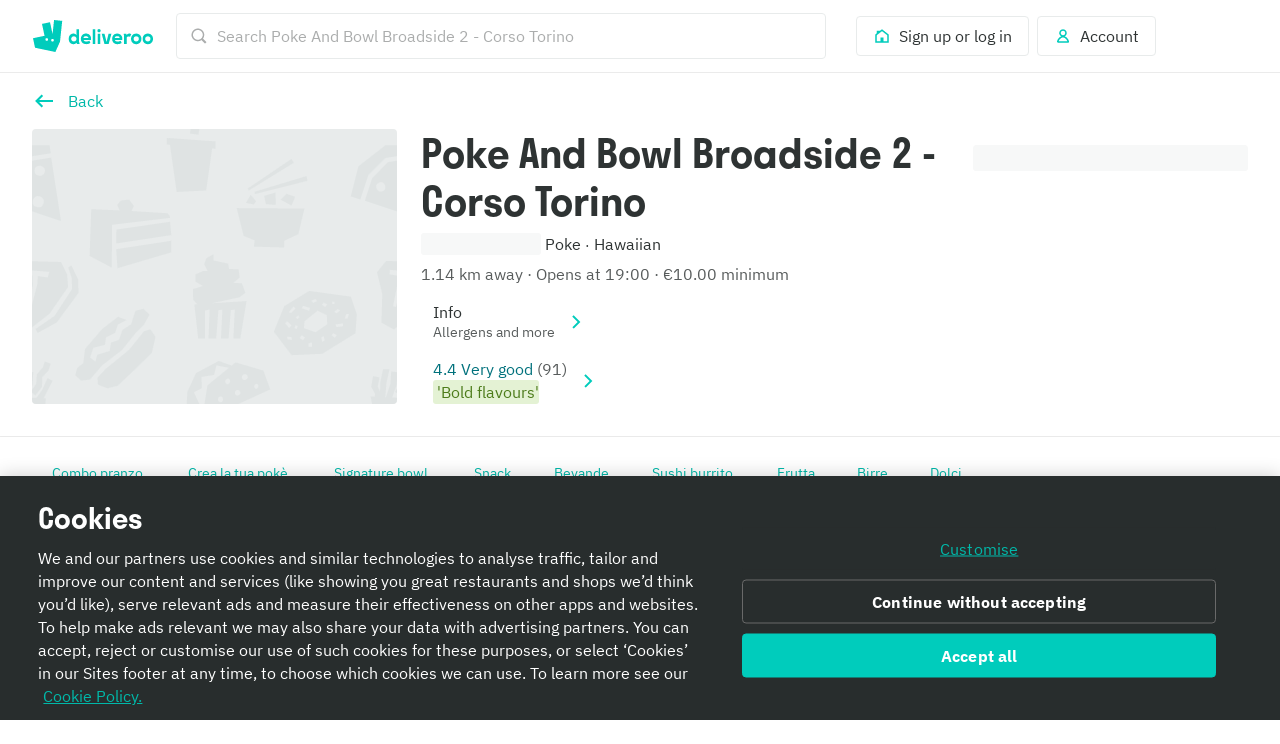

--- FILE ---
content_type: text/html; charset=utf-8
request_url: https://deliveroo.it/en/menu/Genova/centro-storico/poke-and-bowl-broadside-2?day=tomorrow&geohash=spyke7vky7qy&time=1201
body_size: 92055
content:
<!DOCTYPE html><html lang="en" dir="ltr"><head><meta charSet="utf-8" data-next-head=""/><meta name="viewport" content="width=device-width, initial-scale=1" data-next-head=""/><script async="" src="https://client.px-cloud.net/PXfoFgWNLE/main.min.js"></script><title data-next-head="">Poke And Bowl Broadside 2 - Corso Torino delivery from Genova Est - Order with Deliveroo</title><meta name="description" content="The best local restaurants and takeaways are here to deliver. Order on Deliveroo today!" data-next-head=""/><meta name="nosnippet" data-next-head=""/><link rel="alternate" hrefLang="it-IT" href="https://deliveroo.it/it/menu/Genova/centro-storico/poke-and-bowl-broadside-2?day=tomorrow&amp;geohash=spyke7vky7qy&amp;time=1201"/><link rel="alternate" hrefLang="en-IT" href="https://deliveroo.it/en/menu/Genova/centro-storico/poke-and-bowl-broadside-2?day=tomorrow&amp;geohash=spyke7vky7qy&amp;time=1201"/><link rel="canonical" href="https://deliveroo.it/en/menu/Genova/centro-storico/poke-and-bowl-broadside-2"/><meta property="og:url" content="https://deliveroo.it/en/menu/Genova/centro-storico/poke-and-bowl-broadside-2" data-next-head=""/><meta property="og:title" content="Poke And Bowl Broadside 2 - Corso Torino on Deliveroo" data-next-head=""/><meta property="og:description" content="Serving up amazing food, Poke And Bowl Broadside 2 - Corso Torino sits in the heart of Genova Est. With dishes you&#x27;re guaranteed to love, order now for delivery within 32 minutes" data-next-head=""/><meta property="og:image" content="https://rs-menus-api.roocdn.com/images/a76c9676-f44f-43bc-897f-1da94e8e642f/image.jpeg?width=1200&amp;height=630&amp;fit=crop" data-next-head=""/><meta property="og:image:width" content="1200" data-next-head=""/><meta property="og:image:height" content="630" data-next-head=""/><meta property="twitter:title" content="Poke And Bowl Broadside 2 - Corso Torino on Deliveroo" data-next-head=""/><meta property="twitter:site" content="@Deliveroo" data-next-head=""/><meta property="twitter:card" content="summary_large_image" data-next-head=""/><meta property="twitter:description" content="Serving up amazing food, Poke And Bowl Broadside 2 - Corso Torino sits in the heart of Genova Est. With dishes you&#x27;re guaranteed to love, order now for delivery within 32 minutes" data-next-head=""/><meta property="twitter:image" content="https://rs-menus-api.roocdn.com/images/a76c9676-f44f-43bc-897f-1da94e8e642f/image.jpeg?width=1200&amp;height=630&amp;fit=crop" data-next-head=""/><meta name="robots" content="noindex, nofollow" data-next-head=""/><link color="#009e99" href="[data-uri]" rel="mask-icon" data-next-head=""/><link rel="apple-touch-icon-precomposed" href="https://cwa.roocdn.com/_next/static/apple-touch-icon.870581c7.png" sizes="57x57" data-next-head=""/><link rel="apple-touch-icon-precomposed" href="https://cwa.roocdn.com/_next/static/apple-touch-icon.870581c7.png" sizes="72x72" data-next-head=""/><link rel="apple-touch-icon-precomposed" href="https://cwa.roocdn.com/_next/static/apple-touch-icon.870581c7.png" sizes="120x120" data-next-head=""/><link rel="apple-touch-icon-precomposed" href="https://cwa.roocdn.com/_next/static/apple-touch-icon.870581c7.png" sizes="144x144" data-next-head=""/><link rel="apple-touch-icon-precomposed" href="https://cwa.roocdn.com/_next/static/apple-touch-icon.870581c7.png" sizes="152x152" data-next-head=""/><link rel="shortcut icon" href="https://cwa.roocdn.com/_next/static/favicon-32x32.9ac59871.png" type="image/png" sizes="32x32" data-next-head=""/><link rel="preload" href="//consumer-component-library.roocdn.com/30.68.4/static/fonts/IBMPlexSans-Regular.woff2" as="font" type="font/woff2" crossorigin="anonymous" data-next-head=""/><link rel="preload" href="//consumer-component-library.roocdn.com/30.68.4/static/fonts/stratos-semibold.woff2" as="font" type="font/woff2" crossorigin="anonymous" data-next-head=""/><link rel="preload" href="//consumer-component-library.roocdn.com/30.68.4/static/fonts/IBMPlexSans-Bold.woff2" as="font" type="font/woff2" crossorigin="anonymous" data-next-head=""/><meta http-equiv="X-UA-Compatible" content="IE=edge,chrome=1" data-next-head=""/><meta name="theme-color" content="#009e99" data-next-head=""/><link rel="preload" href="https://cwa.roocdn.com/_next/static/css/c802184ead334edf.css" as="style"/><link rel="preload" href="https://cwa.roocdn.com/_next/static/css/6e290d54d6f5c50a.css" as="style"/><link rel="preload" href="https://cwa.roocdn.com/_next/static/css/0df4603218701ddd.css" as="style"/><link rel="preload" href="https://cwa.roocdn.com/_next/static/css/74f7902264d31fd7.css" as="style"/><link rel="preload" href="https://cwa.roocdn.com/_next/static/css/7b178c180dcfee26.css" as="style"/><link rel="preload" href="https://cwa.roocdn.com/_next/static/css/ebeb0d406d0aa807.css" as="style"/><script type="text/javascript" data-next-head="">(function(w,d,s,l,i){w[l]=w[l]||[];w[l].push({'gtm.start':
                new Date().getTime(),event:'gtm.js'});var f=d.getElementsByTagName(s)[0],
                j=d.createElement(s),dl=l!='dataLayer'?'&l='+l:'';j.async=true;j.src=
                'https://www.googletagmanager.com/gtm.js?id='+i+dl+'';f.parentNode.insertBefore(j,f);
                })(window,document,'script','dataLayer','GTM-PMJMHHC');</script><link rel="stylesheet" type="text/css" href="//consumer-component-library.roocdn.com/30.68.4/consumer-component-library.vars-less.css" data-next-head=""/><script>
                (function () {
                  function isCrossOriginSecurityError(e) {
                    if (!e || e.name !== 'SecurityError') return false;

                    var msg = '';
                    try {
                      msg = (e.message || '').toLowerCase();
                    } catch (_) {}

                    return (
                      msg.indexOf('frame') !== -1 ||
                      msg.indexOf('origin') !== -1 ||
                      msg.indexOf('cross-origin') !== -1 ||
                      msg.indexOf('permission denied') !== -1 ||
                      msg.indexOf('attempt was made') !== -1 ||
                      msg.indexOf('break through the security policy') !== -1
                    );
                  }

                  function wrap(fn) {
                    return function () {
                      try {
                        return fn.apply(this, arguments);
                      } catch (e) {
                        if (isCrossOriginSecurityError(e)) {
                          return undefined;
                        }
                        throw e;
                      }
                    };
                  }

                  if (Object.getOwnPropertyDescriptor) {
                    Object.getOwnPropertyDescriptor =
                      wrap(Object.getOwnPropertyDescriptor);
                  }

                  if (Object.defineProperty) {
                    Object.defineProperty =
                      wrap(Object.defineProperty);
                  }

                  if (typeof Reflect === 'object' && Reflect.get) {
                    Reflect.get = wrap(Reflect.get);
                  }
                })();
                </script><script src="https://polyfill-fastly.io/v3/polyfill.min.js?features=default%2Ces6%7Cgated%2CArray.prototype.includes%7Cgated%2CArray.prototype.find%7Cgated%2CArray.prototype.flat%7Cgated%2CArray.prototype.flatMap%7Cgated%2CIntersectionObserver%2CObject.values%7Cgated%2CObject.fromEntries%7Cgated%2CString.prototype.replaceAll%7Cgated%2CResizeObserver%7Cgated"></script><script type="text/javascript" src="https://cdn.cookielaw.org/scripttemplates/otSDKStub.js" data-domain-script="8761f536-6c7e-4e42-bd51-2299ba2cdf90" data-document-language="true"></script><script>!function(){if('PerformanceLongTaskTiming' in window){var g=window.__tti={e:[]};g.o=new PerformanceObserver(function(l){g.e=g.e.concat(l.getEntries())});g.o.observe({entryTypes:['longtask']})}}();</script><script>!function(n,e){var t,o,i,c=[],f={passive:!0,capture:!0},r=new Date,a="pointerup",u="pointercancel";function p(n,c){t||(t=c,o=n,i=new Date,w(e),s())}function s(){o>=0&&o<i-r&&(c.forEach(function(n){n(o,t)}),c=[])}function l(t){if(t.cancelable){var o=(t.timeStamp>1e12?new Date:performance.now())-t.timeStamp;"pointerdown"==t.type?function(t,o){function i(){p(t,o),r()}function c(){r()}function r(){e(a,i,f),e(u,c,f)}n(a,i,f),n(u,c,f)}(o,t):p(o,t)}}function w(n){["click","mousedown","keydown","touchstart","pointerdown"].forEach(function(e){n(e,l,f)})}w(n),self.perfMetrics=self.perfMetrics||{},self.perfMetrics.onFirstInputDelay=function(n){c.push(n),s()}}(addEventListener,removeEventListener);</script><link rel="stylesheet" href="https://cwa.roocdn.com/_next/static/css/c802184ead334edf.css" data-n-g=""/><link rel="stylesheet" href="https://cwa.roocdn.com/_next/static/css/6e290d54d6f5c50a.css" data-n-p=""/><link rel="stylesheet" href="https://cwa.roocdn.com/_next/static/css/0df4603218701ddd.css" data-n-p=""/><link rel="stylesheet" href="https://cwa.roocdn.com/_next/static/css/74f7902264d31fd7.css" data-n-p=""/><link rel="stylesheet" href="https://cwa.roocdn.com/_next/static/css/7b178c180dcfee26.css" data-n-p=""/><link rel="stylesheet" href="https://cwa.roocdn.com/_next/static/css/ebeb0d406d0aa807.css"/><noscript data-n-css=""></noscript><script defer="" noModule="" src="https://cwa.roocdn.com/_next/static/chunks/polyfills-42372ed130431b0a.js"></script><script defer="" src="https://cwa.roocdn.com/_next/static/chunks/3389.41c086f728a45c72.js"></script><script defer="" src="https://cwa.roocdn.com/_next/static/chunks/8055.dcc70d9deb3adedd.js"></script><script defer="" src="https://cwa.roocdn.com/_next/static/chunks/9113.5423419113b69063.js"></script><script src="https://cwa.roocdn.com/_next/static/chunks/webpack-4cc4e36e82810642.js" defer=""></script><script src="https://cwa.roocdn.com/_next/static/chunks/framework-6ecf5173f0ff3747.js" defer=""></script><script src="https://cwa.roocdn.com/_next/static/chunks/main-da78ae2f4eb1bc65.js" defer=""></script><script src="https://cwa.roocdn.com/_next/static/chunks/pages/_app-99b532cbb684f662.js" defer=""></script><script src="https://cwa.roocdn.com/_next/static/chunks/40e01963-18c60010e9acd3de.js" defer=""></script><script src="https://cwa.roocdn.com/_next/static/chunks/6930-c0fd56ff1571cd05.js" defer=""></script><script src="https://cwa.roocdn.com/_next/static/chunks/8527-cf0143520e1c964e.js" defer=""></script><script src="https://cwa.roocdn.com/_next/static/chunks/4210-91e4ea0f24575f96.js" defer=""></script><script src="https://cwa.roocdn.com/_next/static/chunks/8886-4dd88cdb556c5f7d.js" defer=""></script><script src="https://cwa.roocdn.com/_next/static/chunks/1915-7439535f52276166.js" defer=""></script><script src="https://cwa.roocdn.com/_next/static/chunks/4-90bf38df5ba7c8ce.js" defer=""></script><script src="https://cwa.roocdn.com/_next/static/chunks/8598-c2712a621dd227fd.js" defer=""></script><script src="https://cwa.roocdn.com/_next/static/chunks/5708-5f4acf9ed25871a9.js" defer=""></script><script src="https://cwa.roocdn.com/_next/static/chunks/3863-e34467d7970b45bf.js" defer=""></script><script src="https://cwa.roocdn.com/_next/static/chunks/6931-03f6377f10c69aee.js" defer=""></script><script src="https://cwa.roocdn.com/_next/static/chunks/7488-acbee4fc1efdc85c.js" defer=""></script><script src="https://cwa.roocdn.com/_next/static/chunks/6057-70fb899406162ac4.js" defer=""></script><script src="https://cwa.roocdn.com/_next/static/chunks/5216-8bd090410687a858.js" defer=""></script><script src="https://cwa.roocdn.com/_next/static/chunks/7981-fef8cc989212b3e0.js" defer=""></script><script src="https://cwa.roocdn.com/_next/static/chunks/8829-ced14e781883ecc0.js" defer=""></script><script src="https://cwa.roocdn.com/_next/static/chunks/8245-03fbeb70818897eb.js" defer=""></script><script src="https://cwa.roocdn.com/_next/static/chunks/9959-194581e534859d99.js" defer=""></script><script src="https://cwa.roocdn.com/_next/static/chunks/9036-1c4a2021c3885a42.js" defer=""></script><script src="https://cwa.roocdn.com/_next/static/chunks/2154-72078aeee5ac1d7a.js" defer=""></script><script src="https://cwa.roocdn.com/_next/static/chunks/6030-4bef59696b2803ff.js" defer=""></script><script src="https://cwa.roocdn.com/_next/static/chunks/2947-91a07219e398183f.js" defer=""></script><script src="https://cwa.roocdn.com/_next/static/chunks/5811-035b846fa546522c.js" defer=""></script><script src="https://cwa.roocdn.com/_next/static/chunks/2247-a5a96823e35bc729.js" defer=""></script><script src="https://cwa.roocdn.com/_next/static/chunks/8396-814cb8b31d90129e.js" defer=""></script><script src="https://cwa.roocdn.com/_next/static/chunks/5075-48acfd47c921218a.js" defer=""></script><script src="https://cwa.roocdn.com/_next/static/chunks/4511-e4dfdc0baad7ec49.js" defer=""></script><script src="https://cwa.roocdn.com/_next/static/chunks/6675-ec65f3fc1f74d3cd.js" defer=""></script><script src="https://cwa.roocdn.com/_next/static/chunks/1818-91fd32a94b6493ad.js" defer=""></script><script src="https://cwa.roocdn.com/_next/static/chunks/pages/menu/%5Bcity%5D/%5Bneighborhood%5D/%5Brestaurant%5D-e74da9abecd53fd7.js" defer=""></script><script src="https://cwa.roocdn.com/_next/static/-nPI1fYV_yfC_qgEMurRQ/_buildManifest.js" defer=""></script><script src="https://cwa.roocdn.com/_next/static/-nPI1fYV_yfC_qgEMurRQ/_ssgManifest.js" defer=""></script></head><body class="__theme-default"><link rel="preload" as="image" href="/en/anonymous_user_guid.gif?guid=49a0feb8-ee1d-4a96-b608-7b38878fc4b1"/><div id="__next"><div><div class="Page-d9d0e783e04ac4cf"><div class="SkipToLinks-5c7d2afe6e4044dd"><span class="ccl-649204f2a8e630fd ccl-a396bc55704a9c8a ccl-0956b2f88e605eb8 ccl-365f98ddd69d5c7c ccl-0f316edab9a6ed7e">Skip to:</span><a id="menu-layout-link" href="#menu-layout-container"><span class="ccl-649204f2a8e630fd ccl-a396bc55704a9c8a ccl-0956b2f88e605eb8">Content</span></a><a id="page-footer-link" href="#page-footer"><span class="ccl-649204f2a8e630fd ccl-a396bc55704a9c8a ccl-0956b2f88e605eb8">Footer</span></a></div><div class="MenuNavHeader-ecf64df20464d195" data-sticky-head="true"><div><div class="ccl-2be6160aa32f28ac ccl-ad2b78977f0806ec"><div class="ccl-4e3e3ba79c3ddfd4 ccl-197d866ec17e7baf ccl-7fa120cc2d2c216b"><div class="ccl-834d9d518f72933d"><div class="ccl-6c6f29f23814585a"><a class="ccl-ff5088335ee0e0ca" href="/">Deliveroo</a></div><div class="ccl-c79064088779e632"><div class="SearchContainer-6546acb5bd11a767"><div class="Search-3f181cba0b69de3c"><div class="Search-ff2b10f79ba53ccb"><div><div class="Search-b17976736bdaa08d"><div class="Search-87718f8701289b50"><span class="ccl-7c70b5273af79fe5"><svg height="24" width="24" viewBox="0 0 24 24" role="presentation" focusable="false" class="ccl-2608038983f5b413 ccl-ab78be2f3c0b8a03 ccl-4475ede65a9c319d"><path d="M10.5 17C14.0841 17 17 14.0841 17 10.5C17 6.91592 14.0841 4 10.5 4C6.91592 4 4 6.91592 4 10.5C4 14.0841 6.91592 17 10.5 17ZM10.5 2C15.1944 2 19 5.80558 19 10.5C19 12.3368 18.4173 14.0374 17.4268 15.4273L22 20.0049L20.0049 22L15.4272 17.4269C14.0373 18.4173 12.3368 19 10.5 19C5.80558 19 2 15.1944 2 10.5C2 5.80558 5.80558 2 10.5 2Z"></path></svg></span></div><form class="Search-94cae60f6c530ce4" action="."><input type="search" class="Search-cc0a8d4ec2f620d0" aria-label="Search Poke And Bowl Broadside 2 - Corso Torino" placeholder="Search Poke And Bowl Broadside 2 - Corso Torino" autoComplete="off" spellCheck="false" name="search" value=""/></form></div></div></div></div></div><div class="SearchContainer-6546acb5bd11a767 SearchContainer-fe084e3976ea3d3e"><div class="Search-3f181cba0b69de3c"><div class="Search-ff2b10f79ba53ccb"><div><div class="Search-b17976736bdaa08d Search-ba839d75711c0ac0"><form class="Search-94cae60f6c530ce4 Search-ba839d75711c0ac0" action="."><span class="ccl-436843f716e914fb"><button class="ccl-4704108cacc54616 ccl-4f99b5950ce94015 ccl-8939b7e2297ccfd5" type="button"><span class="Search-107174af963a895b"><span class="ccl-7c70b5273af79fe5"><svg height="24" width="24" viewBox="0 0 24 24" role="presentation" focusable="false" class="ccl-2608038983f5b413 ccl-ab78be2f3c0b8a03 ccl-728d4bf1d552a771"><path d="M10.5 17C14.0841 17 17 14.0841 17 10.5C17 6.91592 14.0841 4 10.5 4C6.91592 4 4 6.91592 4 10.5C4 14.0841 6.91592 17 10.5 17ZM10.5 2C15.1944 2 19 5.80558 19 10.5C19 12.3368 18.4173 14.0374 17.4268 15.4273L22 20.0049L20.0049 22L15.4272 17.4269C14.0373 18.4173 12.3368 19 10.5 19C5.80558 19 2 15.1944 2 10.5C2 5.80558 5.80558 2 10.5 2Z"></path></svg></span></span></button></span></form></div></div></div></div></div></div><div class="ccl-96890b5887a6dbf7"><div class="ccl-30eb63fde9130ed8 ccl-2da8896ec6b18425"><div class="SearchContainer-6546acb5bd11a767"><div class="Search-3f181cba0b69de3c"><div class="Search-ff2b10f79ba53ccb"><div><div class="Search-b17976736bdaa08d"><div class="Search-87718f8701289b50"><span class="ccl-7c70b5273af79fe5"><svg height="24" width="24" viewBox="0 0 24 24" role="presentation" focusable="false" class="ccl-2608038983f5b413 ccl-ab78be2f3c0b8a03 ccl-4475ede65a9c319d"><path d="M10.5 17C14.0841 17 17 14.0841 17 10.5C17 6.91592 14.0841 4 10.5 4C6.91592 4 4 6.91592 4 10.5C4 14.0841 6.91592 17 10.5 17ZM10.5 2C15.1944 2 19 5.80558 19 10.5C19 12.3368 18.4173 14.0374 17.4268 15.4273L22 20.0049L20.0049 22L15.4272 17.4269C14.0373 18.4173 12.3368 19 10.5 19C5.80558 19 2 15.1944 2 10.5C2 5.80558 5.80558 2 10.5 2Z"></path></svg></span></div><form class="Search-94cae60f6c530ce4" action="."><input type="search" class="Search-cc0a8d4ec2f620d0" aria-label="Search Poke And Bowl Broadside 2 - Corso Torino" placeholder="Search Poke And Bowl Broadside 2 - Corso Torino" autoComplete="off" spellCheck="false" name="search" value=""/></form></div></div></div></div></div><div class="SearchContainer-6546acb5bd11a767 SearchContainer-fe084e3976ea3d3e"><div class="Search-3f181cba0b69de3c"><div class="Search-ff2b10f79ba53ccb"><div><div class="Search-b17976736bdaa08d Search-ba839d75711c0ac0"><form class="Search-94cae60f6c530ce4 Search-ba839d75711c0ac0" action="."><span class="ccl-436843f716e914fb"><button class="ccl-4704108cacc54616 ccl-4f99b5950ce94015 ccl-8939b7e2297ccfd5" type="button"><span class="Search-107174af963a895b"><span class="ccl-7c70b5273af79fe5"><svg height="24" width="24" viewBox="0 0 24 24" role="presentation" focusable="false" class="ccl-2608038983f5b413 ccl-ab78be2f3c0b8a03 ccl-728d4bf1d552a771"><path d="M10.5 17C14.0841 17 17 14.0841 17 10.5C17 6.91592 14.0841 4 10.5 4C6.91592 4 4 6.91592 4 10.5C4 14.0841 6.91592 17 10.5 17ZM10.5 2C15.1944 2 19 5.80558 19 10.5C19 12.3368 18.4173 14.0374 17.4268 15.4273L22 20.0049L20.0049 22L15.4272 17.4269C14.0373 18.4173 12.3368 19 10.5 19C5.80558 19 2 15.1944 2 10.5C2 5.80558 5.80558 2 10.5 2Z"></path></svg></span></span></button></span></form></div></div></div></div></div></div><ul class="ccl-7794676890b73b2f"><li class="ccl-7dd2273e52e6d7df" style="order:2"><a class="ccl-bbef35694fb123d4" href="/en/login?redirect=%2Fen%2Fmenu%2FGenova%2Fcentro-storico%2Fpoke-and-bowl-broadside-2%3Fday%3Dtomorrow%26geohash%3Dspyke7vky7qy%26time%3D1201"><span class="ccl-79710b54c81806b7"><span class="ccl-7c70b5273af79fe5"><svg height="24" width="24" viewBox="0 0 24 24" role="presentation" focusable="false" class="ccl-2608038983f5b413 ccl-ab78be2f3c0b8a03"><path d="M3 10L5 8.44444V5H9.42857L12 3L21 10V21H3V10ZM14 19H19V10.9782L12 5.53372L5 10.9782V19H10V14H14V19Z"></path></svg></span></span><span class="ccl-73bb3abbe19718e0"><p class="ccl-649204f2a8e630fd ccl-a396bc55704a9c8a ccl-0956b2f88e605eb8 ccl-40ad99f7b47f3781">Sign up or log in</p></span></a></li><li class="ccl-435d1b0dc2ca935e" style="order:1"><button class="ccl-bbef35694fb123d4" type="button"><span class="ccl-79710b54c81806b7"><span class="ccl-7c70b5273af79fe5"><svg height="24" width="24" viewBox="0 0 24 24" role="presentation" focusable="false" class="ccl-2608038983f5b413 ccl-ab78be2f3c0b8a03"><path d="M12 3C9.23858 3 7 5.23858 7 8C7 9.93198 8.09575 11.608 9.69967 12.4406C8.35657 12.9598 7.19555 13.8814 6.30036 14.8961C4.94197 16.4359 4 18.4121 4 20L5 21H19L20 20C20 18.4121 19.058 16.4359 17.6996 14.8961C16.8044 13.8814 15.6434 12.9598 14.3003 12.4406C15.9043 11.608 17 9.93198 17 8C17 5.23858 14.7614 3 12 3ZM16.1999 16.2192C17.0137 17.1417 17.5637 18.1562 17.8249 19H6.17507C6.43633 18.1562 6.98632 17.1417 7.80014 16.2192C8.9593 14.9053 10.4584 14 12 14C13.5416 14 15.0407 14.9053 16.1999 16.2192ZM12 11C10.3431 11 9 9.65685 9 8C9 6.34315 10.3431 5 12 5C13.6569 5 15 6.34315 15 8C15 9.65685 13.6569 11 12 11Z"></path></svg></span></span><span class="ccl-73bb3abbe19718e0"><p class="ccl-649204f2a8e630fd ccl-a396bc55704a9c8a ccl-0956b2f88e605eb8 ccl-40ad99f7b47f3781">Account</p></span></button></li></ul></div></div></div></div></div></div><div class="MenuHeader-9e1e7e823358c53a"><div class="ccl-4e3e3ba79c3ddfd4 ccl-197d866ec17e7baf ccl-7fa120cc2d2c216b"><div class="ccl-4e3e3ba79c3ddfd4 ccl-ee1b33848dc80738 ccl-7fa120cc2d2c216b"><div class="MenuHeader-ab8bb00d5a4371e7"><div class="MenuHeader-2a6101b7ca1c48a8 ccl-eca1406fa6df366e ccl-c85a380d7049ef56 ccl-d799b1662a7b52b8 ccl-3d0cbbca315822b6 ccl-772c0a6c7990b45b ccl-b4007d5a0d0d6920"><div class="MenuHeader-b2c25012448767ee"><div class="HomeFeedLink-32143b83f3a0e6a0"><span class="ccl-436843f716e914fb"><button class="ccl-4704108cacc54616 ccl-4f99b5950ce94015" type="button"><span class="ccl-7c70b5273af79fe5"><svg height="24" width="24" viewBox="0 0 24 24" role="img" aria-label="Back" focusable="false" class="ccl-2608038983f5b413 ccl-24025c233c77af94 ccl-728d4bf1d552a771"><path d="M9.6 5.5L11.1556 7.05558L7.21126 11H21V13H7.21126L11.1556 16.9443L9.6 18.5L3 12L9.6 5.5Z"></path></svg></span></button></span></div><div class="HomeFeedLink-91decfbd5cf60e48"><div class=""><span class="ccl-436843f716e914fb ccl-724e464f2f033893"><button class="ccl-4704108cacc54616 ccl-4f99b5950ce94015 ccl-724e464f2f033893" type="button"><div class="ccl-fe8408b3d372c9cd ccl-e06f00ee95666d12"><div class="ccl-41b44489cf290e9d"><span class="ccl-7c70b5273af79fe5"><svg height="24" width="24" viewBox="0 0 24 24" role="img" aria-label="Back" focusable="false" class="ccl-2608038983f5b413 ccl-24025c233c77af94 ccl-728d4bf1d552a771"><path d="M9.6 5.5L11.1556 7.05558L7.21126 11H21V13H7.21126L11.1556 16.9443L9.6 18.5L3 12L9.6 5.5Z"></path></svg></span></div><div class="ccl-955fe0ab28803310"><p class="ccl-649204f2a8e630fd ccl-a396bc55704a9c8a ccl-4b5acd72e517d587 ccl-40ad99f7b47f3781">Back</p></div></div></button></span></div></div><div class="MenuHeader-f5663bee847582a6"><div class="ccl-a897ba3fd642670d ccl-92294f995a389ac9" role="presentation"><div class="ccl-3d48bd3b2c7202f8 ccl-90414dfdbeb08441"></div></div><div class="MenuHeader-fcbc6d86e25a4a8c"><span></span></div></div></div><div class="MenuHeader-45db0548af3525e1"><div class=""><h1 class="ccl-cc80f737565f5a11 ccl-de2d30f2fc9eac3e ccl-05906e3f85528c85 ccl-483b12e41c465cc7">Poke And Bowl Broadside 2 - Corso Torino</h1></div><div class="UILines-eb427a2507db75b3 ccl-2d0aeb0c9725ce8b ccl-45f32b38c5feda86"><span class="ccl-649204f2a8e630fd ccl-a396bc55704a9c8a ccl-1672da51ae4fc4b6"><span class="ccl-a349489ce4cbd0ac ccl-43fd5e2610cf85f9">placeholder</span></span><span class="ccl-649204f2a8e630fd ccl-a396bc55704a9c8a"><span style="color:#2e3333">Poke</span></span><span class="ccl-5026d3170fbe569d"></span><span aria-hidden="true"><span class="ccl-649204f2a8e630fd ccl-6f43f9bb8ff2d712"><span style="color:#2e3333">·</span></span></span><span class="ccl-5026d3170fbe569d"></span><span class="ccl-649204f2a8e630fd ccl-a396bc55704a9c8a"><span style="color:#2e3333">Hawaiian</span></span></div><div class="UILines-eb427a2507db75b3 ccl-2d0aeb0c9725ce8b ccl-45f32b38c5feda86"><span class="ccl-649204f2a8e630fd ccl-a396bc55704a9c8a"><span style="color:#585c5c">1.14 km away</span></span><span class="ccl-5026d3170fbe569d"></span><span aria-hidden="true"><span class="ccl-649204f2a8e630fd ccl-a396bc55704a9c8a"><span style="color:#585c5c">·</span></span></span><span class="ccl-5026d3170fbe569d"></span><span class="ccl-649204f2a8e630fd ccl-a396bc55704a9c8a"><span style="color:#585c5c">Opens at 19:00</span></span><span class="ccl-5026d3170fbe569d"></span><span aria-hidden="true"><span class="ccl-649204f2a8e630fd ccl-a396bc55704a9c8a"><span style="color:#585c5c">·</span></span></span><span class="ccl-5026d3170fbe569d"></span><span class="ccl-649204f2a8e630fd ccl-a396bc55704a9c8a"><span style="color:#585c5c">€10.00 minimum</span></span></div><div class="UIHeaderInfoRows-023104015d7355b8 ccl-a5e1512b87ef2079"><div class=""><span class="ccl-436843f716e914fb ccl-724e464f2f033893"><button class="ccl-4704108cacc54616 ccl-4f99b5950ce94015 ccl-724e464f2f033893" type="button"><div class="ccl-fe8408b3d372c9cd ccl-e06f00ee95666d12"><div class="ccl-41b44489cf290e9d"><span class="DynamicIcon-8138ee56b0356f25" style="color:#abadad"><span class="ccl-7c70b5273af79fe5"></span></span></div><div class="ccl-955fe0ab28803310"><div class="UILines-eb427a2507db75b3"><span class="ccl-649204f2a8e630fd ccl-a396bc55704a9c8a"><span style="color:#2e3333">Info</span></span></div><div class="UILines-eb427a2507db75b3"><span class="ccl-649204f2a8e630fd ccl-6f43f9bb8ff2d712"><span style="color:#585c5c">Allergens and more</span></span></div></div><div class="ccl-a206e125970432e3"><div class="UIHeaderInfoRows-4c16fa13a5ed9be1"><span class="ccl-7c70b5273af79fe5"><svg height="24" width="24" viewBox="0 0 24 24" role="presentation" focusable="false" class="ccl-2608038983f5b413 ccl-ab78be2f3c0b8a03 ccl-728d4bf1d552a771"><path d="M7.11621 19.1161L8.88398 20.8839L17.7679 12L8.88398 3.11612L7.11621 4.88389L14.2323 12L7.11621 19.1161Z"></path></svg></span></div></div></div></button></span></div></div><div class="UIHeaderInfoRows-023104015d7355b8 ccl-a5e1512b87ef2079"><div class=""><span class="ccl-436843f716e914fb ccl-724e464f2f033893"><button class="ccl-4704108cacc54616 ccl-4f99b5950ce94015 ccl-724e464f2f033893" type="button"><div class="ccl-fe8408b3d372c9cd ccl-e06f00ee95666d12"><div class="ccl-41b44489cf290e9d"><span class="DynamicIcon-8138ee56b0356f25" style="color:#00717c"><span class="ccl-7c70b5273af79fe5"></span></span></div><div class="ccl-955fe0ab28803310"><div class="UILines-eb427a2507db75b3"><span class="ccl-649204f2a8e630fd ccl-a396bc55704a9c8a"><span style="color:#00717c">4.4 Very good</span></span><span class="ccl-5026d3170fbe569d"></span><span class="ccl-649204f2a8e630fd ccl-a396bc55704a9c8a"><span style="color:#585c5c">(91)</span></span></div><div class="UILines-eb427a2507db75b3"><span class="UISpans-cab905c64f8fc628" style="background-color:#e4f2d4;white-space:pre;line-height:24px"><span class="DynamicIcon-8138ee56b0356f25" style="color:#4d7c1b"><span class="ccl-7c70b5273af79fe5"></span></span><span class="ccl-5026d3170fbe569d"></span><span class="ccl-649204f2a8e630fd ccl-a396bc55704a9c8a"><span style="color:#4d7c1b">&#x27;Bold flavours&#x27;</span></span></span></div></div><div class="ccl-a206e125970432e3"><div class="UIHeaderInfoRows-4c16fa13a5ed9be1"><span class="ccl-7c70b5273af79fe5"><svg height="24" width="24" viewBox="0 0 24 24" role="presentation" focusable="false" class="ccl-2608038983f5b413 ccl-ab78be2f3c0b8a03 ccl-728d4bf1d552a771"><path d="M7.11621 19.1161L8.88398 20.8839L17.7679 12L8.88398 3.11612L7.11621 4.88389L14.2323 12L7.11621 19.1161Z"></path></svg></span></div></div></div></button></span></div></div><div class="UIHeaderInfoRows-1b36069ee4c0f5a5 ccl-a5e1512b87ef2079"><div class="FulfillmentInfoRow-89aba8c538de0cb6 FulfillmentInfoRow-abab69c717c68a7d"><span class="ccl-436843f716e914fb ccl-724e464f2f033893"><button class="ccl-4704108cacc54616 ccl-4f99b5950ce94015 ccl-724e464f2f033893" type="button"><div class=""><div class="ccl-a349489ce4cbd0ac ccl-99628488c8c54586"><div class="ccl-fe8408b3d372c9cd ccl-e06f00ee95666d12"><div class="ccl-41b44489cf290e9d"></div><div class="ccl-955fe0ab28803310"><span class="ccl-649204f2a8e630fd ccl-a396bc55704a9c8a">Deliver</span></div><div class="ccl-a206e125970432e3"><span class="ccl-649204f2a8e630fd ccl-a396bc55704a9c8a ccl-4b5acd72e517d587">Change</span></div></div></div></div></button></span></div><div class="UIHeaderInfoRows-858235f4877240ea ccl-a5e1512b87ef2079"><span></span></div></div></div></div></div></div></div></div><div class="UINavigationGroup-c26b246ed51b4a0d" data-sticky-head="true"><div class="ccl-4e3e3ba79c3ddfd4 ccl-197d866ec17e7baf ccl-7fa120cc2d2c216b"><div class="LayoutNavigationBar-7b48ee922cb57321"><nav class="ccl-dddac83f5f373a32"><ul class="ccl-668e19461258f7e6 ccl-367d26f0e08e9c53"><li class="ccl-a606d2c36f83efbd" data-index="0"><button class="ccl-f7b656a0980a1a6b" tabindex="0" type="button" aria-pressed="false"><span class="ccl-649204f2a8e630fd ccl-6f43f9bb8ff2d712 ccl-4b5acd72e517d587"><div class="ccl-e0b2d53fec1975df">Combo pranzo</div><span aria-hidden="true" class="ccl-9d2c6b73850b83d8"><div class="ccl-e0b2d53fec1975df">Combo pranzo</div></span></span></button></li><li class="ccl-a606d2c36f83efbd" data-index="1"><button class="ccl-f7b656a0980a1a6b" tabindex="0" type="button" aria-pressed="false"><span class="ccl-649204f2a8e630fd ccl-6f43f9bb8ff2d712 ccl-4b5acd72e517d587"><div class="ccl-e0b2d53fec1975df">Crea la tua pokè</div><span aria-hidden="true" class="ccl-9d2c6b73850b83d8"><div class="ccl-e0b2d53fec1975df">Crea la tua pokè</div></span></span></button></li><li class="ccl-a606d2c36f83efbd" data-index="2"><button class="ccl-f7b656a0980a1a6b" tabindex="0" type="button" aria-pressed="false"><span class="ccl-649204f2a8e630fd ccl-6f43f9bb8ff2d712 ccl-4b5acd72e517d587"><div class="ccl-e0b2d53fec1975df">Signature bowl</div><span aria-hidden="true" class="ccl-9d2c6b73850b83d8"><div class="ccl-e0b2d53fec1975df">Signature bowl</div></span></span></button></li><li class="ccl-a606d2c36f83efbd" data-index="3"><button class="ccl-f7b656a0980a1a6b" tabindex="0" type="button" aria-pressed="false"><span class="ccl-649204f2a8e630fd ccl-6f43f9bb8ff2d712 ccl-4b5acd72e517d587"><div class="ccl-e0b2d53fec1975df">Snack</div><span aria-hidden="true" class="ccl-9d2c6b73850b83d8"><div class="ccl-e0b2d53fec1975df">Snack</div></span></span></button></li><li class="ccl-a606d2c36f83efbd" data-index="4"><button class="ccl-f7b656a0980a1a6b" tabindex="0" type="button" aria-pressed="false"><span class="ccl-649204f2a8e630fd ccl-6f43f9bb8ff2d712 ccl-4b5acd72e517d587"><div class="ccl-e0b2d53fec1975df">Bevande</div><span aria-hidden="true" class="ccl-9d2c6b73850b83d8"><div class="ccl-e0b2d53fec1975df">Bevande</div></span></span></button></li><li class="ccl-a606d2c36f83efbd" data-index="5"><button class="ccl-f7b656a0980a1a6b" tabindex="0" type="button" aria-pressed="false"><span class="ccl-649204f2a8e630fd ccl-6f43f9bb8ff2d712 ccl-4b5acd72e517d587"><div class="ccl-e0b2d53fec1975df">Sushi burrito</div><span aria-hidden="true" class="ccl-9d2c6b73850b83d8"><div class="ccl-e0b2d53fec1975df">Sushi burrito</div></span></span></button></li><li class="ccl-a606d2c36f83efbd" data-index="6"><button class="ccl-f7b656a0980a1a6b" tabindex="0" type="button" aria-pressed="false"><span class="ccl-649204f2a8e630fd ccl-6f43f9bb8ff2d712 ccl-4b5acd72e517d587"><div class="ccl-e0b2d53fec1975df">Frutta</div><span aria-hidden="true" class="ccl-9d2c6b73850b83d8"><div class="ccl-e0b2d53fec1975df">Frutta</div></span></span></button></li><li class="ccl-a606d2c36f83efbd" data-index="7"><button class="ccl-f7b656a0980a1a6b" tabindex="0" type="button" aria-pressed="false"><span class="ccl-649204f2a8e630fd ccl-6f43f9bb8ff2d712 ccl-4b5acd72e517d587"><div class="ccl-e0b2d53fec1975df">Birre</div><span aria-hidden="true" class="ccl-9d2c6b73850b83d8"><div class="ccl-e0b2d53fec1975df">Birre</div></span></span></button></li><li class="ccl-a606d2c36f83efbd" data-index="8"><button class="ccl-f7b656a0980a1a6b" tabindex="0" type="button" aria-pressed="false"><span class="ccl-649204f2a8e630fd ccl-6f43f9bb8ff2d712 ccl-4b5acd72e517d587"><div class="ccl-e0b2d53fec1975df">Dolci</div><span aria-hidden="true" class="ccl-9d2c6b73850b83d8"><div class="ccl-e0b2d53fec1975df">Dolci</div></span></span></button></li></ul></nav></div></div></div><div id="menu-layout-container" class="MenuLayouts-fb711d07abb4cdbb"><div class="ccl-4e3e3ba79c3ddfd4 ccl-197d866ec17e7baf ccl-7fa120cc2d2c216b"><div class="ccl-4e3e3ba79c3ddfd4 ccl-ee1b33848dc80738 ccl-7fa120cc2d2c216b"><div class="MenuLayouts-07b01454e450979a MenuLayouts-a3176183fb67cdbd"><main class="MenuLayouts-571ac6097b09545e"><div class="MenuLayouts-cd5a9b0c30d1f3e3"></div><div class="Layout-4549ebf43c78c99a Layout-4e8f33f248474bb6"><div class="UILayoutCarousel-eb0ddf91f09e0f45"><div class="Carousel-7ebf786c2374ca6b"><button aria-label="Previous" tabindex="-1" type="button" style="top:50%;width:44px;height:44px;inset-inline-start:-16px;inset-inline-end:0" class="Carousel-75678b8aad467e37 Carousel-8324098f77bd4f45"><span class="ccl-7c70b5273af79fe5"><svg height="24" width="24" viewBox="0 0 24 24" role="presentation" focusable="false" class="ccl-2608038983f5b413 ccl-24025c233c77af94 ccl-728d4bf1d552a771"><path d="M9.6 5.5L11.1556 7.05558L7.21126 11H21V13H7.21126L11.1556 16.9443L9.6 18.5L3 12L9.6 5.5Z"></path></svg></span></button><div class="Carousel-b0e416bbcdb18cdb"><ul class="Carousel-a4d0eabe31183210 Carousel-c8e8757ccea39637 Carousel-808231f63ab95db8 Carousel-8b2d3d08d82d4321 Carousel-fcf1c9ef0614733a" style="grid-template-rows:auto;transform:translateX(0px)"><li class="Slide-2f4ef8e930feb679 UILayoutCarousel-becf4db83378d9db Slide-1fcfc827f772c2ce"><div class="UIBannerCarouselCard-e53c89751b725ea8"><div class="UIBannerCarouselCard-6017a85020225c02 UIBannerCarouselCard-b0092af38fb22f3f"><span class="ccl-cafeddbf7ace7ef2 ccl-ea7afd0beae3a778"><div class="ccl-fecde6b5afd82f9a ccl-16a68decfc9804d0 ccl-ea7afd0beae3a778"></div></span></div><div class="UIBannerCarouselCard-00a1076dffa5aa22"><div class="ccl-639987c01afac123"><span class="" style="color:#2e3333"><p class="ccl-649204f2a8e630fd ccl-a396bc55704a9c8a ccl-ff5caa8a6f2b96d0 ccl-40ad99f7b47f3781">Free delivery</p></span></div><div class="UILines-eb427a2507db75b3"><span class="ccl-649204f2a8e630fd ccl-6f43f9bb8ff2d712"><span style="color:#585c5c">Spend €10 to get free delivery</span></span></div></div></div></li></ul></div><button aria-label="Next" tabindex="-1" type="button" style="top:50%;width:44px;height:44px;inset-inline-start:initial;inset-inline-end:-16px" class="Carousel-75678b8aad467e37 Carousel-8324098f77bd4f45"><span class="ccl-7c70b5273af79fe5"><svg height="24" width="24" viewBox="0 0 24 24" role="presentation" focusable="false" class="ccl-2608038983f5b413 ccl-24025c233c77af94 ccl-728d4bf1d552a771"><path d="M14.4 5.5L12.8444 7.05558L16.7887 11H3V13H16.7887L12.8444 16.9443L14.4 18.5L21 12L14.4 5.5Z"></path></svg></span></button></div></div></div><div class="Layout-4549ebf43c78c99a Layout-4e8f33f248474bb6"><div data-testid="layout-head" class="Layout-2515809e54db56a7"><div class=""><div class="ccl-fe8408b3d372c9cd"><div class="ccl-955fe0ab28803310"><div class="Layout-acd23e46648eee23"><h2 class="ccl-cc80f737565f5a11 ccl-de2d30f2fc9eac3e ccl-b2e0b0752cacdc85 ccl-6bb677476f666349">Popular with other people</h2></div></div></div></div></div><div class="UILayoutCarousel-eb0ddf91f09e0f45"><div class="Carousel-7ebf786c2374ca6b"><button aria-label="Previous" tabindex="-1" type="button" style="top:50%;width:44px;height:44px;inset-inline-start:-16px;inset-inline-end:0" class="Carousel-75678b8aad467e37 Carousel-8324098f77bd4f45"><span class="ccl-7c70b5273af79fe5"><svg height="24" width="24" viewBox="0 0 24 24" role="presentation" focusable="false" class="ccl-2608038983f5b413 ccl-24025c233c77af94 ccl-728d4bf1d552a771"><path d="M9.6 5.5L11.1556 7.05558L7.21126 11H21V13H7.21126L11.1556 16.9443L9.6 18.5L3 12L9.6 5.5Z"></path></svg></span></button><div class="Carousel-b0e416bbcdb18cdb"><ul class="Carousel-a4d0eabe31183210 Carousel-c8e8757ccea39637 Carousel-808231f63ab95db8 Carousel-8b2d3d08d82d4321" style="grid-template-rows:auto;transform:translateX(0px)"><li class="Slide-2f4ef8e930feb679 UILayoutCarousel-becf4db83378d9db"><div class="MenuItemCard-a927b3314fc88b17 MenuItemCard-4351b8e29b19dd88 MenuItemCard-1c229a9ab5bb702f"><div class="MenuItemCard-7036f1acc28e0949" role="button" tabindex="0" aria-label="Componi il tuo pokè XL"></div><div class="MenuItemCard-1e17f722e482e103 MenuItemCard-4351b8e29b19dd88 MenuItemCard-1c229a9ab5bb702f"><div class="MenuItemCard-03b1bfbfe7cb723c MenuItemCard-3217cba068edacdb"><div class="notranslate"><p class="ccl-649204f2a8e630fd ccl-98a86d2cf2dd0739 ccl-5009081e3e0d6b1f ccl-0956b2f88e605eb8 ccl-ff5caa8a6f2b96d0 ccl-40ad99f7b47f3781"><span class="MenuItemCard-d6db654c8b51be41 MenuItemCard-a7b546f3e376be7f" style="-webkit-line-clamp:2">Componi il tuo pokè XL</span></p></div><div class="MenuItemCard-ffce2437ec17693c"><div class="MenuItemCard-bd0c8b7203436423 MenuItemCard-5f88531b3ee6ea5a ccl-5cae55d5d78c131f"><div class="MenuItemCard-5f88531b3ee6ea5a"><span class="ccl-649204f2a8e630fd ccl-98a86d2cf2dd0739 ccl-5009081e3e0d6b1f ccl-08c109442f3e666d">€13.90</span></div></div></div></div><div class="MenuItemCard-ff35664fd9aa5264" data-testid="menu-item-image"><div class="ccl-a897ba3fd642670d ccl-92294f995a389ac9" role="img" aria-label="Componi il tuo pokè XL"><div class="ccl-3d48bd3b2c7202f8 ccl-90414dfdbeb08441"></div></div></div><div class="MenuItemCard-316e047ce1dcbf08"><div class="MenuItemCard-a50a7637b684ccbf MenuItemCard-1c229a9ab5bb702f"><div class="QuickAdd-9ee0f56b006c00bb"><button aria-label="Decrease quantity" class="QuickAdd-10dbc678e3f2afc8 QuickAdd-7df9ffa3d8e03489 QuickAdd-8f1c8dc926883269" disabled=""><span class="ccl-7c70b5273af79fe5 ccl-f9a9dcd37bd335b5"><svg height="24" width="24" viewBox="0 0 24 24" role="presentation" focusable="false" class="ccl-2608038983f5b413 ccl-24025c233c77af94 ccl-9d75fd7bac83fbec"><path d="M4 11V13H20V11H4Z"></path></svg></span></button><button aria-label="Increase quantity" class="QuickAdd-10dbc678e3f2afc8" disabled=""><span class="ccl-7c70b5273af79fe5"><svg height="24" width="24" viewBox="0 0 24 24" role="presentation" focusable="false" class="ccl-2608038983f5b413 ccl-24025c233c77af94 ccl-9d75fd7bac83fbec"><path d="M11 11H4V13H11V20H13V13H20V11H13V4H11V11Z"></path></svg></span></button><button aria-label="Increase quantity" class="QuickAdd-10dbc678e3f2afc8 QuickAdd-7df9ffa3d8e03489 QuickAdd-8f1c8dc926883269" disabled=""><span class="ccl-7c70b5273af79fe5 ccl-0f316edab9a6ed7e"><svg height="24" width="24" viewBox="0 0 24 24" role="presentation" focusable="false" class="ccl-2608038983f5b413 ccl-24025c233c77af94 ccl-9d75fd7bac83fbec"><path d="M11 11H4V13H11V20H13V13H20V11H13V4H11V11Z"></path></svg></span></button></div></div></div></div></div></li><li class="Slide-2f4ef8e930feb679 UILayoutCarousel-becf4db83378d9db"><div class="MenuItemCard-a927b3314fc88b17 MenuItemCard-4351b8e29b19dd88 MenuItemCard-1c229a9ab5bb702f"><div class="MenuItemCard-7036f1acc28e0949" role="button" tabindex="0" aria-label="Sushi Burrito Salmone"></div><div class="MenuItemCard-1e17f722e482e103 MenuItemCard-4351b8e29b19dd88 MenuItemCard-1c229a9ab5bb702f"><div class="MenuItemCard-03b1bfbfe7cb723c MenuItemCard-3217cba068edacdb"><div class="notranslate"><p class="ccl-649204f2a8e630fd ccl-98a86d2cf2dd0739 ccl-5009081e3e0d6b1f ccl-0956b2f88e605eb8 ccl-ff5caa8a6f2b96d0 ccl-40ad99f7b47f3781"><span class="MenuItemCard-d6db654c8b51be41 MenuItemCard-a7b546f3e376be7f" style="-webkit-line-clamp:2">Sushi Burrito Salmone</span></p></div><div class="MenuItemCard-ffce2437ec17693c"><div class="MenuItemCard-bd0c8b7203436423 MenuItemCard-5f88531b3ee6ea5a ccl-5cae55d5d78c131f"><div class="MenuItemCard-5f88531b3ee6ea5a"><span class="ccl-649204f2a8e630fd ccl-98a86d2cf2dd0739 ccl-5009081e3e0d6b1f ccl-08c109442f3e666d">€11.90</span></div></div></div></div><div class="MenuItemCard-ff35664fd9aa5264" data-testid="menu-item-image"><div class="ccl-a897ba3fd642670d ccl-92294f995a389ac9" role="img" aria-label="Sushi Burrito Salmone"><div class="ccl-3d48bd3b2c7202f8 ccl-90414dfdbeb08441"></div></div></div><div class="MenuItemCard-316e047ce1dcbf08"><div class="MenuItemCard-a50a7637b684ccbf MenuItemCard-1c229a9ab5bb702f"><div class="QuickAdd-9ee0f56b006c00bb"><button aria-label="Decrease quantity" class="QuickAdd-10dbc678e3f2afc8 QuickAdd-7df9ffa3d8e03489 QuickAdd-8f1c8dc926883269" disabled=""><span class="ccl-7c70b5273af79fe5 ccl-f9a9dcd37bd335b5"><svg height="24" width="24" viewBox="0 0 24 24" role="presentation" focusable="false" class="ccl-2608038983f5b413 ccl-24025c233c77af94 ccl-9d75fd7bac83fbec"><path d="M4 11V13H20V11H4Z"></path></svg></span></button><button aria-label="Increase quantity" class="QuickAdd-10dbc678e3f2afc8" disabled=""><span class="ccl-7c70b5273af79fe5"><svg height="24" width="24" viewBox="0 0 24 24" role="presentation" focusable="false" class="ccl-2608038983f5b413 ccl-24025c233c77af94 ccl-9d75fd7bac83fbec"><path d="M11 11H4V13H11V20H13V13H20V11H13V4H11V11Z"></path></svg></span></button><button aria-label="Increase quantity" class="QuickAdd-10dbc678e3f2afc8 QuickAdd-7df9ffa3d8e03489 QuickAdd-8f1c8dc926883269" disabled=""><span class="ccl-7c70b5273af79fe5 ccl-0f316edab9a6ed7e"><svg height="24" width="24" viewBox="0 0 24 24" role="presentation" focusable="false" class="ccl-2608038983f5b413 ccl-24025c233c77af94 ccl-9d75fd7bac83fbec"><path d="M11 11H4V13H11V20H13V13H20V11H13V4H11V11Z"></path></svg></span></button></div></div></div></div></div></li><li class="Slide-2f4ef8e930feb679 UILayoutCarousel-becf4db83378d9db"><div class="MenuItemCard-a927b3314fc88b17 MenuItemCard-4351b8e29b19dd88 MenuItemCard-1c229a9ab5bb702f"><div class="MenuItemCard-7036f1acc28e0949" role="button" tabindex="0" aria-label="Sushi Burrito Ingordo"></div><div class="MenuItemCard-1e17f722e482e103 MenuItemCard-4351b8e29b19dd88 MenuItemCard-1c229a9ab5bb702f"><div class="MenuItemCard-03b1bfbfe7cb723c MenuItemCard-3217cba068edacdb"><div class="notranslate"><p class="ccl-649204f2a8e630fd ccl-98a86d2cf2dd0739 ccl-5009081e3e0d6b1f ccl-0956b2f88e605eb8 ccl-ff5caa8a6f2b96d0 ccl-40ad99f7b47f3781"><span class="MenuItemCard-d6db654c8b51be41 MenuItemCard-a7b546f3e376be7f" style="-webkit-line-clamp:2">Sushi Burrito Ingordo</span></p></div><div class="MenuItemCard-ffce2437ec17693c"><div class="MenuItemCard-bd0c8b7203436423 MenuItemCard-5f88531b3ee6ea5a ccl-5cae55d5d78c131f"><div class="MenuItemCard-5f88531b3ee6ea5a"><span class="ccl-649204f2a8e630fd ccl-98a86d2cf2dd0739 ccl-5009081e3e0d6b1f ccl-08c109442f3e666d">€12.50</span></div></div></div></div><div class="MenuItemCard-ff35664fd9aa5264" data-testid="menu-item-image"><div class="ccl-a897ba3fd642670d ccl-92294f995a389ac9" role="img" aria-label="Sushi Burrito Ingordo"><div class="ccl-3d48bd3b2c7202f8 ccl-90414dfdbeb08441"></div></div></div><div class="MenuItemCard-316e047ce1dcbf08"><div class="MenuItemCard-a50a7637b684ccbf MenuItemCard-1c229a9ab5bb702f"><div class="QuickAdd-9ee0f56b006c00bb"><button aria-label="Decrease quantity" class="QuickAdd-10dbc678e3f2afc8 QuickAdd-7df9ffa3d8e03489 QuickAdd-8f1c8dc926883269" disabled=""><span class="ccl-7c70b5273af79fe5 ccl-f9a9dcd37bd335b5"><svg height="24" width="24" viewBox="0 0 24 24" role="presentation" focusable="false" class="ccl-2608038983f5b413 ccl-24025c233c77af94 ccl-9d75fd7bac83fbec"><path d="M4 11V13H20V11H4Z"></path></svg></span></button><button aria-label="Increase quantity" class="QuickAdd-10dbc678e3f2afc8" disabled=""><span class="ccl-7c70b5273af79fe5"><svg height="24" width="24" viewBox="0 0 24 24" role="presentation" focusable="false" class="ccl-2608038983f5b413 ccl-24025c233c77af94 ccl-9d75fd7bac83fbec"><path d="M11 11H4V13H11V20H13V13H20V11H13V4H11V11Z"></path></svg></span></button><button aria-label="Increase quantity" class="QuickAdd-10dbc678e3f2afc8 QuickAdd-7df9ffa3d8e03489 QuickAdd-8f1c8dc926883269" disabled=""><span class="ccl-7c70b5273af79fe5 ccl-0f316edab9a6ed7e"><svg height="24" width="24" viewBox="0 0 24 24" role="presentation" focusable="false" class="ccl-2608038983f5b413 ccl-24025c233c77af94 ccl-9d75fd7bac83fbec"><path d="M11 11H4V13H11V20H13V13H20V11H13V4H11V11Z"></path></svg></span></button></div></div></div></div></div></li></ul></div><button aria-label="Next" tabindex="-1" type="button" style="top:50%;width:44px;height:44px;inset-inline-start:initial;inset-inline-end:-16px" class="Carousel-75678b8aad467e37 Carousel-8324098f77bd4f45"><span class="ccl-7c70b5273af79fe5"><svg height="24" width="24" viewBox="0 0 24 24" role="presentation" focusable="false" class="ccl-2608038983f5b413 ccl-24025c233c77af94 ccl-728d4bf1d552a771"><path d="M14.4 5.5L12.8444 7.05558L16.7887 11H3V13H16.7887L12.8444 16.9443L14.4 18.5L21 12L14.4 5.5Z"></path></svg></span></button></div></div></div><div id="layout-937873704" class="Layout-4549ebf43c78c99a Layout-4e8f33f248474bb6"><div data-testid="layout-head" class="Layout-2515809e54db56a7"><div class=""><div class="ccl-fe8408b3d372c9cd"><div class="ccl-955fe0ab28803310"><div class="Layout-acd23e46648eee23"><h2 class="ccl-cc80f737565f5a11 ccl-de2d30f2fc9eac3e ccl-b2e0b0752cacdc85 ccl-6bb677476f666349">Combo pranzo</h2></div></div></div></div></div><ul class="UILayoutList-35695df5e1d82d37"><li><div class="MenuItemCard-a927b3314fc88b17"><div class="MenuItemCard-7036f1acc28e0949" role="button" tabindex="0" aria-label="Combo pranzo - Crea"></div><div class="MenuItemCard-1e17f722e482e103"><div class="MenuItemCard-03b1bfbfe7cb723c MenuItemCard-3217cba068edacdb"><div class="notranslate"><p class="ccl-649204f2a8e630fd ccl-a396bc55704a9c8a ccl-0956b2f88e605eb8 ccl-ff5caa8a6f2b96d0 ccl-40ad99f7b47f3781">Combo pranzo - Crea</p></div><div class="MenuItemCard-d6db654c8b51be41 MenuItemCard-394d34c2824eaf4f"><span class="ccl-649204f2a8e630fd ccl-6f43f9bb8ff2d712 ccl-08c109442f3e666d">Combo pranzo per due persone 1x (Componi la tua pokè regular) - 1x (Bevanda)</span></div><div class="MenuItemCard-bd0c8b7203436423 MenuItemCard-5f88531b3ee6ea5a ccl-5cae55d5d78c131f"><div class="MenuItemCard-5f88531b3ee6ea5a"><span class="ccl-649204f2a8e630fd ccl-6f43f9bb8ff2d712 ccl-32ec9a3197735a65 ccl-3f69e8323b43c1c6">€11.16</span><span class="ccl-649204f2a8e630fd ccl-6f43f9bb8ff2d712 ccl-32ec9a3197735a65 ccl-08c109442f3e666d ccl-33e28cffb44ce93d ccl-5026d3170fbe569d ccl-2c5526e4dce06628">€12.40</span></div><span class="ccl-649204f2a8e630fd ccl-6f43f9bb8ff2d712 ccl-32ec9a3197735a65 ccl-89c73b0906008f40">Popular</span></div></div><div class="MenuItemCard-ff35664fd9aa5264" data-testid="menu-item-image"><div class="ccl-a897ba3fd642670d ccl-92294f995a389ac9" role="img" aria-label="Combo pranzo - Crea"><div class="ccl-3d48bd3b2c7202f8 ccl-90414dfdbeb08441"></div><div class="ccl-dbd0126045bbd110"><div class="MenuItemCard-d622e47b389ab121"><span class="ccl-7c70b5273af79fe5"><svg height="24" width="24" viewBox="0 0 24 24" role="presentation" focusable="false" class="ccl-2608038983f5b413 ccl-ab78be2f3c0b8a03 ccl-363453b84821ae6b"><path d="M12 3C9.23858 3 7 5.23858 7 8C7 9.93198 8.09575 11.608 9.69967 12.4406C8.35657 12.9598 7.19555 13.8814 6.30036 14.8961C4.94197 16.4359 4 18.4121 4 20L5 21H19L20 20C20 18.4121 19.058 16.4359 17.6996 14.8961C16.8044 13.8814 15.6434 12.9598 14.3003 12.4406C15.9043 11.608 17 9.93198 17 8C17 5.23858 14.7614 3 12 3ZM16.1999 16.2192C17.0137 17.1417 17.5637 18.1562 17.8249 19H6.17507C6.43633 18.1562 6.98632 17.1417 7.80014 16.2192C8.9593 14.9053 10.4584 14 12 14C13.5416 14 15.0407 14.9053 16.1999 16.2192ZM12 11C10.3431 11 9 9.65685 9 8C9 6.34315 10.3431 5 12 5C13.6569 5 15 6.34315 15 8C15 9.65685 13.6569 11 12 11Z"></path></svg></span><span class="ccl-649204f2a8e630fd ccl-6f43f9bb8ff2d712 ccl-119a70b4160f1a00">1</span></div></div></div></div><div class="MenuItemCard-a50a7637b684ccbf"><div class="QuickAdd-9ee0f56b006c00bb"><button aria-label="Decrease quantity" class="QuickAdd-10dbc678e3f2afc8 QuickAdd-7df9ffa3d8e03489 QuickAdd-8f1c8dc926883269" disabled=""><span class="ccl-7c70b5273af79fe5 ccl-f9a9dcd37bd335b5"><svg height="24" width="24" viewBox="0 0 24 24" role="presentation" focusable="false" class="ccl-2608038983f5b413 ccl-24025c233c77af94 ccl-9d75fd7bac83fbec"><path d="M4 11V13H20V11H4Z"></path></svg></span></button><button aria-label="Increase quantity" class="QuickAdd-10dbc678e3f2afc8" disabled=""><span class="ccl-7c70b5273af79fe5"><svg height="24" width="24" viewBox="0 0 24 24" role="presentation" focusable="false" class="ccl-2608038983f5b413 ccl-24025c233c77af94 ccl-9d75fd7bac83fbec"><path d="M11 11H4V13H11V20H13V13H20V11H13V4H11V11Z"></path></svg></span></button><button aria-label="Increase quantity" class="QuickAdd-10dbc678e3f2afc8 QuickAdd-7df9ffa3d8e03489 QuickAdd-8f1c8dc926883269" disabled=""><span class="ccl-7c70b5273af79fe5 ccl-0f316edab9a6ed7e"><svg height="24" width="24" viewBox="0 0 24 24" role="presentation" focusable="false" class="ccl-2608038983f5b413 ccl-24025c233c77af94 ccl-9d75fd7bac83fbec"><path d="M11 11H4V13H11V20H13V13H20V11H13V4H11V11Z"></path></svg></span></button></div></div></div></div></li><li><div class="MenuItemCard-a927b3314fc88b17"><div class="MenuItemCard-7036f1acc28e0949" role="button" tabindex="0" aria-label="Combo pranzo - Panko Shirmp"></div><div class="MenuItemCard-1e17f722e482e103"><div class="MenuItemCard-03b1bfbfe7cb723c MenuItemCard-3217cba068edacdb"><div class="notranslate"><p class="ccl-649204f2a8e630fd ccl-a396bc55704a9c8a ccl-0956b2f88e605eb8 ccl-ff5caa8a6f2b96d0 ccl-40ad99f7b47f3781">Combo pranzo - Panko Shirmp</p></div><div class="MenuItemCard-d6db654c8b51be41 MenuItemCard-394d34c2824eaf4f"><span class="ccl-649204f2a8e630fd ccl-6f43f9bb8ff2d712 ccl-08c109442f3e666d">Combo per pranzo per due persone - 1x (Panko Shimp Bowl XL, frutta) - 2x (bevanda)</span></div><div class="MenuItemCard-bd0c8b7203436423 MenuItemCard-5f88531b3ee6ea5a ccl-5cae55d5d78c131f"><div class="MenuItemCard-5f88531b3ee6ea5a"><span class="ccl-649204f2a8e630fd ccl-6f43f9bb8ff2d712 ccl-32ec9a3197735a65 ccl-3f69e8323b43c1c6">€20.61</span><span class="ccl-649204f2a8e630fd ccl-6f43f9bb8ff2d712 ccl-32ec9a3197735a65 ccl-08c109442f3e666d ccl-33e28cffb44ce93d ccl-5026d3170fbe569d ccl-2c5526e4dce06628">€22.90</span></div></div></div><div class="MenuItemCard-ff35664fd9aa5264" data-testid="menu-item-image"><div class="ccl-a897ba3fd642670d ccl-92294f995a389ac9" role="img" aria-label="Combo pranzo - Panko Shirmp"><div class="ccl-3d48bd3b2c7202f8 ccl-90414dfdbeb08441"></div><div class="ccl-dbd0126045bbd110"><div class="MenuItemCard-d622e47b389ab121"><span class="ccl-7c70b5273af79fe5"><svg height="24" width="24" viewBox="0 0 24 24" role="presentation" focusable="false" class="ccl-2608038983f5b413 ccl-ab78be2f3c0b8a03 ccl-363453b84821ae6b"><path d="M12 3C9.23858 3 7 5.23858 7 8C7 9.93198 8.09575 11.608 9.69967 12.4406C8.35657 12.9598 7.19555 13.8814 6.30036 14.8961C4.94197 16.4359 4 18.4121 4 20L5 21H19L20 20C20 18.4121 19.058 16.4359 17.6996 14.8961C16.8044 13.8814 15.6434 12.9598 14.3003 12.4406C15.9043 11.608 17 9.93198 17 8C17 5.23858 14.7614 3 12 3ZM16.1999 16.2192C17.0137 17.1417 17.5637 18.1562 17.8249 19H6.17507C6.43633 18.1562 6.98632 17.1417 7.80014 16.2192C8.9593 14.9053 10.4584 14 12 14C13.5416 14 15.0407 14.9053 16.1999 16.2192ZM12 11C10.3431 11 9 9.65685 9 8C9 6.34315 10.3431 5 12 5C13.6569 5 15 6.34315 15 8C15 9.65685 13.6569 11 12 11Z"></path></svg></span><span class="ccl-649204f2a8e630fd ccl-6f43f9bb8ff2d712 ccl-119a70b4160f1a00">2</span></div></div></div></div><div class="MenuItemCard-a50a7637b684ccbf"><div class="QuickAdd-9ee0f56b006c00bb"><button aria-label="Decrease quantity" class="QuickAdd-10dbc678e3f2afc8 QuickAdd-7df9ffa3d8e03489 QuickAdd-8f1c8dc926883269" disabled=""><span class="ccl-7c70b5273af79fe5 ccl-f9a9dcd37bd335b5"><svg height="24" width="24" viewBox="0 0 24 24" role="presentation" focusable="false" class="ccl-2608038983f5b413 ccl-24025c233c77af94 ccl-9d75fd7bac83fbec"><path d="M4 11V13H20V11H4Z"></path></svg></span></button><button aria-label="Increase quantity" class="QuickAdd-10dbc678e3f2afc8" disabled=""><span class="ccl-7c70b5273af79fe5"><svg height="24" width="24" viewBox="0 0 24 24" role="presentation" focusable="false" class="ccl-2608038983f5b413 ccl-24025c233c77af94 ccl-9d75fd7bac83fbec"><path d="M11 11H4V13H11V20H13V13H20V11H13V4H11V11Z"></path></svg></span></button><button aria-label="Increase quantity" class="QuickAdd-10dbc678e3f2afc8 QuickAdd-7df9ffa3d8e03489 QuickAdd-8f1c8dc926883269" disabled=""><span class="ccl-7c70b5273af79fe5 ccl-0f316edab9a6ed7e"><svg height="24" width="24" viewBox="0 0 24 24" role="presentation" focusable="false" class="ccl-2608038983f5b413 ccl-24025c233c77af94 ccl-9d75fd7bac83fbec"><path d="M11 11H4V13H11V20H13V13H20V11H13V4H11V11Z"></path></svg></span></button></div></div></div></div></li><li><div class="MenuItemCard-a927b3314fc88b17"><div class="MenuItemCard-7036f1acc28e0949" role="button" tabindex="0" aria-label="Combo Pranzo - Sharing"></div><div class="MenuItemCard-1e17f722e482e103"><div class="MenuItemCard-03b1bfbfe7cb723c MenuItemCard-3217cba068edacdb"><div class="notranslate"><p class="ccl-649204f2a8e630fd ccl-a396bc55704a9c8a ccl-0956b2f88e605eb8 ccl-ff5caa8a6f2b96d0 ccl-40ad99f7b47f3781">Combo Pranzo - Sharing</p></div><div class="MenuItemCard-d6db654c8b51be41 MenuItemCard-394d34c2824eaf4f"><span class="ccl-649204f2a8e630fd ccl-6f43f9bb8ff2d712 ccl-08c109442f3e666d">Combo per due persone - 1X ( Dragon Bowl XL, Sushi Burrito Salmone) - 2x (Bevanda)</span></div><div class="MenuItemCard-bd0c8b7203436423 MenuItemCard-5f88531b3ee6ea5a ccl-5cae55d5d78c131f"><div class="MenuItemCard-5f88531b3ee6ea5a"><span class="ccl-649204f2a8e630fd ccl-6f43f9bb8ff2d712 ccl-32ec9a3197735a65 ccl-3f69e8323b43c1c6">€30.42</span><span class="ccl-649204f2a8e630fd ccl-6f43f9bb8ff2d712 ccl-32ec9a3197735a65 ccl-08c109442f3e666d ccl-33e28cffb44ce93d ccl-5026d3170fbe569d ccl-2c5526e4dce06628">€33.80</span></div></div></div><div class="MenuItemCard-ff35664fd9aa5264" data-testid="menu-item-image"><div class="ccl-a897ba3fd642670d ccl-92294f995a389ac9" role="img" aria-label="Combo Pranzo - Sharing"><div class="ccl-3d48bd3b2c7202f8 ccl-90414dfdbeb08441"></div><div class="ccl-dbd0126045bbd110"><div class="MenuItemCard-d622e47b389ab121"><span class="ccl-7c70b5273af79fe5"><svg height="24" width="24" viewBox="0 0 24 24" role="presentation" focusable="false" class="ccl-2608038983f5b413 ccl-ab78be2f3c0b8a03 ccl-363453b84821ae6b"><path d="M12 3C9.23858 3 7 5.23858 7 8C7 9.93198 8.09575 11.608 9.69967 12.4406C8.35657 12.9598 7.19555 13.8814 6.30036 14.8961C4.94197 16.4359 4 18.4121 4 20L5 21H19L20 20C20 18.4121 19.058 16.4359 17.6996 14.8961C16.8044 13.8814 15.6434 12.9598 14.3003 12.4406C15.9043 11.608 17 9.93198 17 8C17 5.23858 14.7614 3 12 3ZM16.1999 16.2192C17.0137 17.1417 17.5637 18.1562 17.8249 19H6.17507C6.43633 18.1562 6.98632 17.1417 7.80014 16.2192C8.9593 14.9053 10.4584 14 12 14C13.5416 14 15.0407 14.9053 16.1999 16.2192ZM12 11C10.3431 11 9 9.65685 9 8C9 6.34315 10.3431 5 12 5C13.6569 5 15 6.34315 15 8C15 9.65685 13.6569 11 12 11Z"></path></svg></span><span class="ccl-649204f2a8e630fd ccl-6f43f9bb8ff2d712 ccl-119a70b4160f1a00">2</span></div></div></div></div><div class="MenuItemCard-a50a7637b684ccbf"><div class="QuickAdd-9ee0f56b006c00bb"><button aria-label="Decrease quantity" class="QuickAdd-10dbc678e3f2afc8 QuickAdd-7df9ffa3d8e03489 QuickAdd-8f1c8dc926883269" disabled=""><span class="ccl-7c70b5273af79fe5 ccl-f9a9dcd37bd335b5"><svg height="24" width="24" viewBox="0 0 24 24" role="presentation" focusable="false" class="ccl-2608038983f5b413 ccl-24025c233c77af94 ccl-9d75fd7bac83fbec"><path d="M4 11V13H20V11H4Z"></path></svg></span></button><button aria-label="Increase quantity" class="QuickAdd-10dbc678e3f2afc8" disabled=""><span class="ccl-7c70b5273af79fe5"><svg height="24" width="24" viewBox="0 0 24 24" role="presentation" focusable="false" class="ccl-2608038983f5b413 ccl-24025c233c77af94 ccl-9d75fd7bac83fbec"><path d="M11 11H4V13H11V20H13V13H20V11H13V4H11V11Z"></path></svg></span></button><button aria-label="Increase quantity" class="QuickAdd-10dbc678e3f2afc8 QuickAdd-7df9ffa3d8e03489 QuickAdd-8f1c8dc926883269" disabled=""><span class="ccl-7c70b5273af79fe5 ccl-0f316edab9a6ed7e"><svg height="24" width="24" viewBox="0 0 24 24" role="presentation" focusable="false" class="ccl-2608038983f5b413 ccl-24025c233c77af94 ccl-9d75fd7bac83fbec"><path d="M11 11H4V13H11V20H13V13H20V11H13V4H11V11Z"></path></svg></span></button></div></div></div></div></li></ul></div><div id="layout-908323910" class="Layout-4549ebf43c78c99a Layout-4e8f33f248474bb6"><div data-testid="layout-head" class="Layout-2515809e54db56a7"><div class=""><div class="ccl-fe8408b3d372c9cd"><div class="ccl-955fe0ab28803310"><div class="Layout-acd23e46648eee23"><h2 class="ccl-cc80f737565f5a11 ccl-de2d30f2fc9eac3e ccl-b2e0b0752cacdc85 ccl-6bb677476f666349">Crea la tua pokè</h2></div></div></div></div></div><ul class="UILayoutList-35695df5e1d82d37"><li><div class="MenuItemCard-a927b3314fc88b17"><div class="MenuItemCard-7036f1acc28e0949" role="button" tabindex="0" aria-label="Componi il tuo pokè regular"></div><div class="MenuItemCard-1e17f722e482e103"><div class="MenuItemCard-03b1bfbfe7cb723c MenuItemCard-3217cba068edacdb"><div class="notranslate"><p class="ccl-649204f2a8e630fd ccl-a396bc55704a9c8a ccl-0956b2f88e605eb8 ccl-ff5caa8a6f2b96d0 ccl-40ad99f7b47f3781">Componi il tuo pokè regular</p></div><div class="MenuItemCard-d6db654c8b51be41 MenuItemCard-394d34c2824eaf4f"><div class="UILines-eb427a2507db75b3 UILines-32dccbea0804e3af"><span class="DynamicIcon-8138ee56b0356f25" style="color:#4d7c1b"><span class="ccl-7c70b5273af79fe5"></span></span><span class="ccl-5026d3170fbe569d"></span><span class="ccl-649204f2a8e630fd ccl-6f43f9bb8ff2d712"><span style="color:#4d7c1b">Highly rated</span></span></div> · <span class="ccl-649204f2a8e630fd ccl-6f43f9bb8ff2d712 ccl-08c109442f3e666d">Due basi, due proteine, quattro ingredienti e una salsa a scelta</span></div><div class="MenuItemCard-bd0c8b7203436423 ccl-5cae55d5d78c131f"><div class="MenuItemCard-5f88531b3ee6ea5a"><span class="ccl-649204f2a8e630fd ccl-6f43f9bb8ff2d712 ccl-32ec9a3197735a65 ccl-08c109442f3e666d">€10.90</span></div></div></div><div class="MenuItemCard-ff35664fd9aa5264" data-testid="menu-item-image"><div class="ccl-a897ba3fd642670d ccl-92294f995a389ac9" role="img" aria-label="Componi il tuo pokè regular"><div class="ccl-3d48bd3b2c7202f8 ccl-90414dfdbeb08441"></div></div></div><div class="MenuItemCard-a50a7637b684ccbf"><div class="QuickAdd-9ee0f56b006c00bb"><button aria-label="Decrease quantity" class="QuickAdd-10dbc678e3f2afc8 QuickAdd-7df9ffa3d8e03489 QuickAdd-8f1c8dc926883269" disabled=""><span class="ccl-7c70b5273af79fe5 ccl-f9a9dcd37bd335b5"><svg height="24" width="24" viewBox="0 0 24 24" role="presentation" focusable="false" class="ccl-2608038983f5b413 ccl-24025c233c77af94 ccl-9d75fd7bac83fbec"><path d="M4 11V13H20V11H4Z"></path></svg></span></button><button aria-label="Increase quantity" class="QuickAdd-10dbc678e3f2afc8" disabled=""><span class="ccl-7c70b5273af79fe5"><svg height="24" width="24" viewBox="0 0 24 24" role="presentation" focusable="false" class="ccl-2608038983f5b413 ccl-24025c233c77af94 ccl-9d75fd7bac83fbec"><path d="M11 11H4V13H11V20H13V13H20V11H13V4H11V11Z"></path></svg></span></button><button aria-label="Increase quantity" class="QuickAdd-10dbc678e3f2afc8 QuickAdd-7df9ffa3d8e03489 QuickAdd-8f1c8dc926883269" disabled=""><span class="ccl-7c70b5273af79fe5 ccl-0f316edab9a6ed7e"><svg height="24" width="24" viewBox="0 0 24 24" role="presentation" focusable="false" class="ccl-2608038983f5b413 ccl-24025c233c77af94 ccl-9d75fd7bac83fbec"><path d="M11 11H4V13H11V20H13V13H20V11H13V4H11V11Z"></path></svg></span></button></div></div></div></div></li><li><div class="MenuItemCard-a927b3314fc88b17"><div class="MenuItemCard-7036f1acc28e0949" role="button" tabindex="0" aria-label="Componi il tuo pokè XL"></div><div class="MenuItemCard-1e17f722e482e103"><div class="MenuItemCard-03b1bfbfe7cb723c MenuItemCard-3217cba068edacdb"><div class="notranslate"><p class="ccl-649204f2a8e630fd ccl-a396bc55704a9c8a ccl-0956b2f88e605eb8 ccl-ff5caa8a6f2b96d0 ccl-40ad99f7b47f3781">Componi il tuo pokè XL</p></div><div class="MenuItemCard-d6db654c8b51be41 MenuItemCard-394d34c2824eaf4f"><div class="UILines-eb427a2507db75b3 UILines-32dccbea0804e3af"><span class="DynamicIcon-8138ee56b0356f25" style="color:#4d7c1b"><span class="ccl-7c70b5273af79fe5"></span></span><span class="ccl-5026d3170fbe569d"></span><span class="ccl-649204f2a8e630fd ccl-6f43f9bb8ff2d712"><span style="color:#4d7c1b">Highly rated</span></span></div> · <span class="ccl-649204f2a8e630fd ccl-6f43f9bb8ff2d712 ccl-08c109442f3e666d">Tre basi, tre proteine, cinque ingredienti e due salse a scelta</span></div><div class="MenuItemCard-bd0c8b7203436423 ccl-5cae55d5d78c131f"><div class="MenuItemCard-5f88531b3ee6ea5a"><span class="ccl-649204f2a8e630fd ccl-6f43f9bb8ff2d712 ccl-32ec9a3197735a65 ccl-08c109442f3e666d">€13.90</span></div></div></div><div class="MenuItemCard-ff35664fd9aa5264" data-testid="menu-item-image"><div class="ccl-a897ba3fd642670d ccl-92294f995a389ac9" role="img" aria-label="Componi il tuo pokè XL"><div class="ccl-3d48bd3b2c7202f8 ccl-90414dfdbeb08441"></div></div></div><div class="MenuItemCard-a50a7637b684ccbf"><div class="QuickAdd-9ee0f56b006c00bb"><button aria-label="Decrease quantity" class="QuickAdd-10dbc678e3f2afc8 QuickAdd-7df9ffa3d8e03489 QuickAdd-8f1c8dc926883269" disabled=""><span class="ccl-7c70b5273af79fe5 ccl-f9a9dcd37bd335b5"><svg height="24" width="24" viewBox="0 0 24 24" role="presentation" focusable="false" class="ccl-2608038983f5b413 ccl-24025c233c77af94 ccl-9d75fd7bac83fbec"><path d="M4 11V13H20V11H4Z"></path></svg></span></button><button aria-label="Increase quantity" class="QuickAdd-10dbc678e3f2afc8" disabled=""><span class="ccl-7c70b5273af79fe5"><svg height="24" width="24" viewBox="0 0 24 24" role="presentation" focusable="false" class="ccl-2608038983f5b413 ccl-24025c233c77af94 ccl-9d75fd7bac83fbec"><path d="M11 11H4V13H11V20H13V13H20V11H13V4H11V11Z"></path></svg></span></button><button aria-label="Increase quantity" class="QuickAdd-10dbc678e3f2afc8 QuickAdd-7df9ffa3d8e03489 QuickAdd-8f1c8dc926883269" disabled=""><span class="ccl-7c70b5273af79fe5 ccl-0f316edab9a6ed7e"><svg height="24" width="24" viewBox="0 0 24 24" role="presentation" focusable="false" class="ccl-2608038983f5b413 ccl-24025c233c77af94 ccl-9d75fd7bac83fbec"><path d="M11 11H4V13H11V20H13V13H20V11H13V4H11V11Z"></path></svg></span></button></div></div></div></div></li></ul></div><div id="layout-908323906" class="Layout-4549ebf43c78c99a Layout-4e8f33f248474bb6"><div data-testid="layout-head" class="Layout-2515809e54db56a7"><div class=""><div class="ccl-fe8408b3d372c9cd"><div class="ccl-955fe0ab28803310"><div class="Layout-acd23e46648eee23"><h2 class="ccl-cc80f737565f5a11 ccl-de2d30f2fc9eac3e ccl-b2e0b0752cacdc85 ccl-6bb677476f666349">Signature bowl</h2></div></div></div></div></div><ul class="UILayoutList-35695df5e1d82d37"><li><div class="MenuItemCard-a927b3314fc88b17"><div class="MenuItemCard-7036f1acc28e0949" role="button" tabindex="0" aria-label="Salmon bowl regular"></div><div class="MenuItemCard-1e17f722e482e103"><div class="MenuItemCard-03b1bfbfe7cb723c MenuItemCard-3217cba068edacdb"><div class="notranslate"><p class="ccl-649204f2a8e630fd ccl-a396bc55704a9c8a ccl-0956b2f88e605eb8 ccl-ff5caa8a6f2b96d0 ccl-40ad99f7b47f3781">Salmon bowl regular</p></div><div class="MenuItemCard-d6db654c8b51be41 MenuItemCard-394d34c2824eaf4f"><span class="ccl-649204f2a8e630fd ccl-6f43f9bb8ff2d712 ccl-08c109442f3e666d">Riso bianco, riso integrale, doppio salmone crudo, sedano, mais, avocado, mandorle, noci, alga wakame e olio extravergine d&#x27;oliva</span></div><div class="MenuItemCard-bd0c8b7203436423 ccl-5cae55d5d78c131f"><div class="MenuItemCard-5f88531b3ee6ea5a"><span class="ccl-649204f2a8e630fd ccl-6f43f9bb8ff2d712 ccl-32ec9a3197735a65 ccl-08c109442f3e666d">€10.90</span></div></div></div><div class="MenuItemCard-ff35664fd9aa5264" data-testid="menu-item-image"><div class="ccl-a897ba3fd642670d ccl-92294f995a389ac9" role="img" aria-label="Salmon bowl regular"><div class="ccl-3d48bd3b2c7202f8 ccl-90414dfdbeb08441"></div></div></div><div class="MenuItemCard-a50a7637b684ccbf"><div class="QuickAdd-9ee0f56b006c00bb"><button aria-label="Decrease quantity" class="QuickAdd-10dbc678e3f2afc8 QuickAdd-7df9ffa3d8e03489 QuickAdd-8f1c8dc926883269" disabled=""><span class="ccl-7c70b5273af79fe5 ccl-f9a9dcd37bd335b5"><svg height="24" width="24" viewBox="0 0 24 24" role="presentation" focusable="false" class="ccl-2608038983f5b413 ccl-24025c233c77af94 ccl-9d75fd7bac83fbec"><path d="M4 11V13H20V11H4Z"></path></svg></span></button><button aria-label="Increase quantity" class="QuickAdd-10dbc678e3f2afc8" disabled=""><span class="ccl-7c70b5273af79fe5"><svg height="24" width="24" viewBox="0 0 24 24" role="presentation" focusable="false" class="ccl-2608038983f5b413 ccl-24025c233c77af94 ccl-9d75fd7bac83fbec"><path d="M11 11H4V13H11V20H13V13H20V11H13V4H11V11Z"></path></svg></span></button><button aria-label="Increase quantity" class="QuickAdd-10dbc678e3f2afc8 QuickAdd-7df9ffa3d8e03489 QuickAdd-8f1c8dc926883269" disabled=""><span class="ccl-7c70b5273af79fe5 ccl-0f316edab9a6ed7e"><svg height="24" width="24" viewBox="0 0 24 24" role="presentation" focusable="false" class="ccl-2608038983f5b413 ccl-24025c233c77af94 ccl-9d75fd7bac83fbec"><path d="M11 11H4V13H11V20H13V13H20V11H13V4H11V11Z"></path></svg></span></button></div></div></div></div></li><li><div class="MenuItemCard-a927b3314fc88b17"><div class="MenuItemCard-7036f1acc28e0949" role="button" tabindex="0" aria-label="Tuna bowl regular"></div><div class="MenuItemCard-1e17f722e482e103"><div class="MenuItemCard-03b1bfbfe7cb723c MenuItemCard-3217cba068edacdb"><div class="notranslate"><p class="ccl-649204f2a8e630fd ccl-a396bc55704a9c8a ccl-0956b2f88e605eb8 ccl-ff5caa8a6f2b96d0 ccl-40ad99f7b47f3781">Tuna bowl regular</p></div><div class="MenuItemCard-d6db654c8b51be41 MenuItemCard-394d34c2824eaf4f"><span class="ccl-649204f2a8e630fd ccl-6f43f9bb8ff2d712 ccl-08c109442f3e666d">Riso bianco, quinoa, doppio tonno, zucchine, fagioli neri, cavolo, sedano, pomodorini, anacardi e mayo wasabi</span></div><div class="MenuItemCard-bd0c8b7203436423 ccl-5cae55d5d78c131f"><div class="MenuItemCard-5f88531b3ee6ea5a"><span class="ccl-649204f2a8e630fd ccl-6f43f9bb8ff2d712 ccl-32ec9a3197735a65 ccl-08c109442f3e666d">€11.90</span></div></div></div><div class="MenuItemCard-ff35664fd9aa5264" data-testid="menu-item-image"><div class="ccl-a897ba3fd642670d ccl-92294f995a389ac9" role="img" aria-label="Tuna bowl regular"><div class="ccl-3d48bd3b2c7202f8 ccl-90414dfdbeb08441"></div></div></div><div class="MenuItemCard-a50a7637b684ccbf"><div class="QuickAdd-9ee0f56b006c00bb"><button aria-label="Decrease quantity" class="QuickAdd-10dbc678e3f2afc8 QuickAdd-7df9ffa3d8e03489 QuickAdd-8f1c8dc926883269" disabled=""><span class="ccl-7c70b5273af79fe5 ccl-f9a9dcd37bd335b5"><svg height="24" width="24" viewBox="0 0 24 24" role="presentation" focusable="false" class="ccl-2608038983f5b413 ccl-24025c233c77af94 ccl-9d75fd7bac83fbec"><path d="M4 11V13H20V11H4Z"></path></svg></span></button><button aria-label="Increase quantity" class="QuickAdd-10dbc678e3f2afc8" disabled=""><span class="ccl-7c70b5273af79fe5"><svg height="24" width="24" viewBox="0 0 24 24" role="presentation" focusable="false" class="ccl-2608038983f5b413 ccl-24025c233c77af94 ccl-9d75fd7bac83fbec"><path d="M11 11H4V13H11V20H13V13H20V11H13V4H11V11Z"></path></svg></span></button><button aria-label="Increase quantity" class="QuickAdd-10dbc678e3f2afc8 QuickAdd-7df9ffa3d8e03489 QuickAdd-8f1c8dc926883269" disabled=""><span class="ccl-7c70b5273af79fe5 ccl-0f316edab9a6ed7e"><svg height="24" width="24" viewBox="0 0 24 24" role="presentation" focusable="false" class="ccl-2608038983f5b413 ccl-24025c233c77af94 ccl-9d75fd7bac83fbec"><path d="M11 11H4V13H11V20H13V13H20V11H13V4H11V11Z"></path></svg></span></button></div></div></div></div></li><li><div class="MenuItemCard-a927b3314fc88b17"><div class="MenuItemCard-7036f1acc28e0949" role="button" tabindex="0" aria-label="Chicken bowl XL"></div><div class="MenuItemCard-1e17f722e482e103"><div class="MenuItemCard-03b1bfbfe7cb723c MenuItemCard-3217cba068edacdb"><div class="notranslate"><p class="ccl-649204f2a8e630fd ccl-a396bc55704a9c8a ccl-0956b2f88e605eb8 ccl-ff5caa8a6f2b96d0 ccl-40ad99f7b47f3781">Chicken bowl XL</p></div><div class="MenuItemCard-d6db654c8b51be41 MenuItemCard-394d34c2824eaf4f"><span class="ccl-649204f2a8e630fd ccl-6f43f9bb8ff2d712 ccl-08c109442f3e666d">Riso venere, riso integrale, insalata, triplo pollo alla piastra, feta, chips di barbabietola, zucchine, pomodorini, nocciole, olio extravergine d&#x27;oliva e mayo miso</span></div><div class="MenuItemCard-bd0c8b7203436423 ccl-5cae55d5d78c131f"><div class="MenuItemCard-5f88531b3ee6ea5a"><span class="ccl-649204f2a8e630fd ccl-6f43f9bb8ff2d712 ccl-32ec9a3197735a65 ccl-08c109442f3e666d">€13.90</span></div></div></div><div class="MenuItemCard-ff35664fd9aa5264" data-testid="menu-item-image"><div class="ccl-a897ba3fd642670d ccl-92294f995a389ac9" role="img" aria-label="Chicken bowl XL"><div class="ccl-3d48bd3b2c7202f8 ccl-90414dfdbeb08441"></div></div></div><div class="MenuItemCard-a50a7637b684ccbf"><div class="QuickAdd-9ee0f56b006c00bb"><button aria-label="Decrease quantity" class="QuickAdd-10dbc678e3f2afc8 QuickAdd-7df9ffa3d8e03489 QuickAdd-8f1c8dc926883269" disabled=""><span class="ccl-7c70b5273af79fe5 ccl-f9a9dcd37bd335b5"><svg height="24" width="24" viewBox="0 0 24 24" role="presentation" focusable="false" class="ccl-2608038983f5b413 ccl-24025c233c77af94 ccl-9d75fd7bac83fbec"><path d="M4 11V13H20V11H4Z"></path></svg></span></button><button aria-label="Increase quantity" class="QuickAdd-10dbc678e3f2afc8" disabled=""><span class="ccl-7c70b5273af79fe5"><svg height="24" width="24" viewBox="0 0 24 24" role="presentation" focusable="false" class="ccl-2608038983f5b413 ccl-24025c233c77af94 ccl-9d75fd7bac83fbec"><path d="M11 11H4V13H11V20H13V13H20V11H13V4H11V11Z"></path></svg></span></button><button aria-label="Increase quantity" class="QuickAdd-10dbc678e3f2afc8 QuickAdd-7df9ffa3d8e03489 QuickAdd-8f1c8dc926883269" disabled=""><span class="ccl-7c70b5273af79fe5 ccl-0f316edab9a6ed7e"><svg height="24" width="24" viewBox="0 0 24 24" role="presentation" focusable="false" class="ccl-2608038983f5b413 ccl-24025c233c77af94 ccl-9d75fd7bac83fbec"><path d="M11 11H4V13H11V20H13V13H20V11H13V4H11V11Z"></path></svg></span></button></div></div></div></div></li><li><div class="MenuItemCard-a927b3314fc88b17"><div class="MenuItemCard-7036f1acc28e0949" role="button" tabindex="0" aria-label="Octopus bowl XL"></div><div class="MenuItemCard-1e17f722e482e103"><div class="MenuItemCard-03b1bfbfe7cb723c MenuItemCard-3217cba068edacdb"><div class="notranslate"><p class="ccl-649204f2a8e630fd ccl-a396bc55704a9c8a ccl-0956b2f88e605eb8 ccl-ff5caa8a6f2b96d0 ccl-40ad99f7b47f3781">Octopus bowl XL</p></div><div class="MenuItemCard-d6db654c8b51be41 MenuItemCard-394d34c2824eaf4f"><span class="ccl-649204f2a8e630fd ccl-6f43f9bb8ff2d712 ccl-08c109442f3e666d">Riso bianco, riso integrale, insalata, triplo polpo cotto, cetriolo, alga nori, mais, tacos, pomodori secchi, olive taggiasche e soia</span></div><div class="MenuItemCard-bd0c8b7203436423 ccl-5cae55d5d78c131f"><div class="MenuItemCard-5f88531b3ee6ea5a"><span class="ccl-649204f2a8e630fd ccl-6f43f9bb8ff2d712 ccl-32ec9a3197735a65 ccl-08c109442f3e666d">€14.90</span></div></div></div><div class="MenuItemCard-ff35664fd9aa5264" data-testid="menu-item-image"><div class="ccl-a897ba3fd642670d ccl-92294f995a389ac9" role="img" aria-label="Octopus bowl XL"><div class="ccl-3d48bd3b2c7202f8 ccl-90414dfdbeb08441"></div></div></div><div class="MenuItemCard-a50a7637b684ccbf"><div class="QuickAdd-9ee0f56b006c00bb"><button aria-label="Decrease quantity" class="QuickAdd-10dbc678e3f2afc8 QuickAdd-7df9ffa3d8e03489 QuickAdd-8f1c8dc926883269" disabled=""><span class="ccl-7c70b5273af79fe5 ccl-f9a9dcd37bd335b5"><svg height="24" width="24" viewBox="0 0 24 24" role="presentation" focusable="false" class="ccl-2608038983f5b413 ccl-24025c233c77af94 ccl-9d75fd7bac83fbec"><path d="M4 11V13H20V11H4Z"></path></svg></span></button><button aria-label="Increase quantity" class="QuickAdd-10dbc678e3f2afc8" disabled=""><span class="ccl-7c70b5273af79fe5"><svg height="24" width="24" viewBox="0 0 24 24" role="presentation" focusable="false" class="ccl-2608038983f5b413 ccl-24025c233c77af94 ccl-9d75fd7bac83fbec"><path d="M11 11H4V13H11V20H13V13H20V11H13V4H11V11Z"></path></svg></span></button><button aria-label="Increase quantity" class="QuickAdd-10dbc678e3f2afc8 QuickAdd-7df9ffa3d8e03489 QuickAdd-8f1c8dc926883269" disabled=""><span class="ccl-7c70b5273af79fe5 ccl-0f316edab9a6ed7e"><svg height="24" width="24" viewBox="0 0 24 24" role="presentation" focusable="false" class="ccl-2608038983f5b413 ccl-24025c233c77af94 ccl-9d75fd7bac83fbec"><path d="M11 11H4V13H11V20H13V13H20V11H13V4H11V11Z"></path></svg></span></button></div></div></div></div></li><li><div class="MenuItemCard-a927b3314fc88b17"><div class="MenuItemCard-7036f1acc28e0949" role="button" tabindex="0" aria-label="Panko shrimps bowl XL"></div><div class="MenuItemCard-1e17f722e482e103"><div class="MenuItemCard-03b1bfbfe7cb723c MenuItemCard-3217cba068edacdb"><div class="notranslate"><p class="ccl-649204f2a8e630fd ccl-a396bc55704a9c8a ccl-0956b2f88e605eb8 ccl-ff5caa8a6f2b96d0 ccl-40ad99f7b47f3781">Panko shrimps bowl XL</p></div><div class="MenuItemCard-d6db654c8b51be41 MenuItemCard-394d34c2824eaf4f"><span class="ccl-649204f2a8e630fd ccl-6f43f9bb8ff2d712 ccl-08c109442f3e666d">Riso bianco, quinoa, insalata, doppio gambero a vapore, gambero fritto in panko, zucchine, avocado, mandorle, chips di cipolla, pomodorini, mayo miso e teriyaki</span></div><div class="MenuItemCard-bd0c8b7203436423 ccl-5cae55d5d78c131f"><div class="MenuItemCard-5f88531b3ee6ea5a"><span class="ccl-649204f2a8e630fd ccl-6f43f9bb8ff2d712 ccl-32ec9a3197735a65 ccl-08c109442f3e666d">€15.90</span></div></div></div><div class="MenuItemCard-ff35664fd9aa5264" data-testid="menu-item-image"><div class="ccl-a897ba3fd642670d ccl-92294f995a389ac9" role="img" aria-label="Panko shrimps bowl XL"><div class="ccl-3d48bd3b2c7202f8 ccl-90414dfdbeb08441"></div></div></div><div class="MenuItemCard-a50a7637b684ccbf"><div class="QuickAdd-9ee0f56b006c00bb"><button aria-label="Decrease quantity" class="QuickAdd-10dbc678e3f2afc8 QuickAdd-7df9ffa3d8e03489 QuickAdd-8f1c8dc926883269" disabled=""><span class="ccl-7c70b5273af79fe5 ccl-f9a9dcd37bd335b5"><svg height="24" width="24" viewBox="0 0 24 24" role="presentation" focusable="false" class="ccl-2608038983f5b413 ccl-24025c233c77af94 ccl-9d75fd7bac83fbec"><path d="M4 11V13H20V11H4Z"></path></svg></span></button><button aria-label="Increase quantity" class="QuickAdd-10dbc678e3f2afc8" disabled=""><span class="ccl-7c70b5273af79fe5"><svg height="24" width="24" viewBox="0 0 24 24" role="presentation" focusable="false" class="ccl-2608038983f5b413 ccl-24025c233c77af94 ccl-9d75fd7bac83fbec"><path d="M11 11H4V13H11V20H13V13H20V11H13V4H11V11Z"></path></svg></span></button><button aria-label="Increase quantity" class="QuickAdd-10dbc678e3f2afc8 QuickAdd-7df9ffa3d8e03489 QuickAdd-8f1c8dc926883269" disabled=""><span class="ccl-7c70b5273af79fe5 ccl-0f316edab9a6ed7e"><svg height="24" width="24" viewBox="0 0 24 24" role="presentation" focusable="false" class="ccl-2608038983f5b413 ccl-24025c233c77af94 ccl-9d75fd7bac83fbec"><path d="M11 11H4V13H11V20H13V13H20V11H13V4H11V11Z"></path></svg></span></button></div></div></div></div></li><li><div class="MenuItemCard-a927b3314fc88b17"><div class="MenuItemCard-7036f1acc28e0949" role="button" tabindex="0" aria-label="Dragon bowl XL"></div><div class="MenuItemCard-1e17f722e482e103"><div class="MenuItemCard-03b1bfbfe7cb723c MenuItemCard-3217cba068edacdb"><div class="notranslate"><p class="ccl-649204f2a8e630fd ccl-a396bc55704a9c8a ccl-0956b2f88e605eb8 ccl-ff5caa8a6f2b96d0 ccl-40ad99f7b47f3781">Dragon bowl XL</p></div><div class="MenuItemCard-d6db654c8b51be41 MenuItemCard-394d34c2824eaf4f"><span class="ccl-649204f2a8e630fd ccl-6f43f9bb8ff2d712 ccl-08c109442f3e666d">Riso bianco, riso venere, riso integrale, salmone, tonno, branzino, tonkatsu di maiale, gambero panko, avocado, tempura di verdure, mandorle, chips di cipolla, tacos, carote, maionese e teriyaki</span></div><div class="MenuItemCard-bd0c8b7203436423 ccl-5cae55d5d78c131f"><div class="MenuItemCard-5f88531b3ee6ea5a"><span class="ccl-649204f2a8e630fd ccl-6f43f9bb8ff2d712 ccl-32ec9a3197735a65 ccl-08c109442f3e666d">€18.90</span></div></div></div><div class="MenuItemCard-ff35664fd9aa5264" data-testid="menu-item-image"><div class="ccl-a897ba3fd642670d ccl-92294f995a389ac9" role="img" aria-label="Dragon bowl XL"><div class="ccl-3d48bd3b2c7202f8 ccl-90414dfdbeb08441"></div></div></div><div class="MenuItemCard-a50a7637b684ccbf"><div class="QuickAdd-9ee0f56b006c00bb"><button aria-label="Decrease quantity" class="QuickAdd-10dbc678e3f2afc8 QuickAdd-7df9ffa3d8e03489 QuickAdd-8f1c8dc926883269" disabled=""><span class="ccl-7c70b5273af79fe5 ccl-f9a9dcd37bd335b5"><svg height="24" width="24" viewBox="0 0 24 24" role="presentation" focusable="false" class="ccl-2608038983f5b413 ccl-24025c233c77af94 ccl-9d75fd7bac83fbec"><path d="M4 11V13H20V11H4Z"></path></svg></span></button><button aria-label="Increase quantity" class="QuickAdd-10dbc678e3f2afc8" disabled=""><span class="ccl-7c70b5273af79fe5"><svg height="24" width="24" viewBox="0 0 24 24" role="presentation" focusable="false" class="ccl-2608038983f5b413 ccl-24025c233c77af94 ccl-9d75fd7bac83fbec"><path d="M11 11H4V13H11V20H13V13H20V11H13V4H11V11Z"></path></svg></span></button><button aria-label="Increase quantity" class="QuickAdd-10dbc678e3f2afc8 QuickAdd-7df9ffa3d8e03489 QuickAdd-8f1c8dc926883269" disabled=""><span class="ccl-7c70b5273af79fe5 ccl-0f316edab9a6ed7e"><svg height="24" width="24" viewBox="0 0 24 24" role="presentation" focusable="false" class="ccl-2608038983f5b413 ccl-24025c233c77af94 ccl-9d75fd7bac83fbec"><path d="M11 11H4V13H11V20H13V13H20V11H13V4H11V11Z"></path></svg></span></button></div></div></div></div></li></ul></div><div id="layout-908323908" class="Layout-4549ebf43c78c99a Layout-4e8f33f248474bb6"><div data-testid="layout-head" class="Layout-2515809e54db56a7"><div class=""><div class="ccl-fe8408b3d372c9cd"><div class="ccl-955fe0ab28803310"><div class="Layout-acd23e46648eee23"><h2 class="ccl-cc80f737565f5a11 ccl-de2d30f2fc9eac3e ccl-b2e0b0752cacdc85 ccl-6bb677476f666349">Snack</h2></div></div></div></div></div><ul class="UILayoutList-35695df5e1d82d37"><li><div class="MenuItemCard-a927b3314fc88b17"><div class="MenuItemCard-7036f1acc28e0949" role="button" tabindex="0" aria-label="Platamole"></div><div class="MenuItemCard-1e17f722e482e103"><div class="MenuItemCard-03b1bfbfe7cb723c MenuItemCard-3217cba068edacdb"><div class="notranslate"><p class="ccl-649204f2a8e630fd ccl-a396bc55704a9c8a ccl-0956b2f88e605eb8 ccl-ff5caa8a6f2b96d0 ccl-40ad99f7b47f3781">Platamole</p></div><div class="MenuItemCard-d6db654c8b51be41 MenuItemCard-394d34c2824eaf4f"><span class="ccl-649204f2a8e630fd ccl-6f43f9bb8ff2d712 ccl-08c109442f3e666d">Chip di platano e guacamole</span></div><div class="MenuItemCard-bd0c8b7203436423 ccl-5cae55d5d78c131f"><div class="MenuItemCard-5f88531b3ee6ea5a"><span class="ccl-649204f2a8e630fd ccl-6f43f9bb8ff2d712 ccl-32ec9a3197735a65 ccl-08c109442f3e666d">€5.00</span></div></div></div><div class="MenuItemCard-ff35664fd9aa5264" data-testid="menu-item-image"><div class="ccl-a897ba3fd642670d ccl-92294f995a389ac9" role="img" aria-label="Platamole"><div class="ccl-3d48bd3b2c7202f8 ccl-90414dfdbeb08441"></div></div></div><div class="MenuItemCard-a50a7637b684ccbf"><div class="QuickAdd-9ee0f56b006c00bb"><button aria-label="Decrease quantity" class="QuickAdd-10dbc678e3f2afc8 QuickAdd-7df9ffa3d8e03489 QuickAdd-8f1c8dc926883269" disabled=""><span class="ccl-7c70b5273af79fe5 ccl-f9a9dcd37bd335b5"><svg height="24" width="24" viewBox="0 0 24 24" role="presentation" focusable="false" class="ccl-2608038983f5b413 ccl-24025c233c77af94 ccl-9d75fd7bac83fbec"><path d="M4 11V13H20V11H4Z"></path></svg></span></button><button aria-label="Increase quantity" class="QuickAdd-10dbc678e3f2afc8" disabled=""><span class="ccl-7c70b5273af79fe5"><svg height="24" width="24" viewBox="0 0 24 24" role="presentation" focusable="false" class="ccl-2608038983f5b413 ccl-24025c233c77af94 ccl-9d75fd7bac83fbec"><path d="M11 11H4V13H11V20H13V13H20V11H13V4H11V11Z"></path></svg></span></button><button aria-label="Increase quantity" class="QuickAdd-10dbc678e3f2afc8 QuickAdd-7df9ffa3d8e03489 QuickAdd-8f1c8dc926883269" disabled=""><span class="ccl-7c70b5273af79fe5 ccl-0f316edab9a6ed7e"><svg height="24" width="24" viewBox="0 0 24 24" role="presentation" focusable="false" class="ccl-2608038983f5b413 ccl-24025c233c77af94 ccl-9d75fd7bac83fbec"><path d="M11 11H4V13H11V20H13V13H20V11H13V4H11V11Z"></path></svg></span></button></div></div></div></div></li></ul></div><div id="layout-908323909" class="Layout-4549ebf43c78c99a Layout-4e8f33f248474bb6"><div data-testid="layout-head" class="Layout-2515809e54db56a7"><div class=""><div class="ccl-fe8408b3d372c9cd"><div class="ccl-955fe0ab28803310"><div class="Layout-acd23e46648eee23"><h2 class="ccl-cc80f737565f5a11 ccl-de2d30f2fc9eac3e ccl-b2e0b0752cacdc85 ccl-6bb677476f666349">Bevande</h2></div></div></div></div></div><ul class="UILayoutList-35695df5e1d82d37"><li><div class="MenuItemCard-a927b3314fc88b17"><div class="MenuItemCard-7036f1acc28e0949" role="button" tabindex="0" aria-label="Coca-Cola Zero in lattina 33cl"></div><div class="MenuItemCard-1e17f722e482e103"><div class="MenuItemCard-03b1bfbfe7cb723c MenuItemCard-3217cba068edacdb"><div class="notranslate"><p class="ccl-649204f2a8e630fd ccl-a396bc55704a9c8a ccl-0956b2f88e605eb8 ccl-ff5caa8a6f2b96d0 ccl-40ad99f7b47f3781">Coca-Cola Zero in lattina 33cl</p></div><div class="MenuItemCard-bd0c8b7203436423 ccl-5cae55d5d78c131f"><div class="MenuItemCard-5f88531b3ee6ea5a"><span class="ccl-649204f2a8e630fd ccl-6f43f9bb8ff2d712 ccl-32ec9a3197735a65 ccl-08c109442f3e666d">€2.50</span></div></div></div><div class="MenuItemCard-ff35664fd9aa5264" data-testid="menu-item-image"><div class="ccl-a897ba3fd642670d ccl-92294f995a389ac9" role="img" aria-label="Coca-Cola Zero in lattina 33cl"><div class="ccl-3d48bd3b2c7202f8 ccl-90414dfdbeb08441"></div></div></div><div class="MenuItemCard-a50a7637b684ccbf"><div class="QuickAdd-9ee0f56b006c00bb"><button aria-label="Decrease quantity" class="QuickAdd-10dbc678e3f2afc8 QuickAdd-7df9ffa3d8e03489 QuickAdd-8f1c8dc926883269" disabled=""><span class="ccl-7c70b5273af79fe5 ccl-f9a9dcd37bd335b5"><svg height="24" width="24" viewBox="0 0 24 24" role="presentation" focusable="false" class="ccl-2608038983f5b413 ccl-24025c233c77af94 ccl-9d75fd7bac83fbec"><path d="M4 11V13H20V11H4Z"></path></svg></span></button><button aria-label="Increase quantity" class="QuickAdd-10dbc678e3f2afc8" disabled=""><span class="ccl-7c70b5273af79fe5"><svg height="24" width="24" viewBox="0 0 24 24" role="presentation" focusable="false" class="ccl-2608038983f5b413 ccl-24025c233c77af94 ccl-9d75fd7bac83fbec"><path d="M11 11H4V13H11V20H13V13H20V11H13V4H11V11Z"></path></svg></span></button><button aria-label="Increase quantity" class="QuickAdd-10dbc678e3f2afc8 QuickAdd-7df9ffa3d8e03489 QuickAdd-8f1c8dc926883269" disabled=""><span class="ccl-7c70b5273af79fe5 ccl-0f316edab9a6ed7e"><svg height="24" width="24" viewBox="0 0 24 24" role="presentation" focusable="false" class="ccl-2608038983f5b413 ccl-24025c233c77af94 ccl-9d75fd7bac83fbec"><path d="M11 11H4V13H11V20H13V13H20V11H13V4H11V11Z"></path></svg></span></button></div></div></div></div></li><li><div class="MenuItemCard-a927b3314fc88b17"><div class="MenuItemCard-7036f1acc28e0949" role="button" tabindex="0" aria-label="Coca-Cola in lattina 33cl"></div><div class="MenuItemCard-1e17f722e482e103"><div class="MenuItemCard-03b1bfbfe7cb723c MenuItemCard-3217cba068edacdb"><div class="notranslate"><p class="ccl-649204f2a8e630fd ccl-a396bc55704a9c8a ccl-0956b2f88e605eb8 ccl-ff5caa8a6f2b96d0 ccl-40ad99f7b47f3781">Coca-Cola in lattina 33cl</p></div><div class="MenuItemCard-bd0c8b7203436423 ccl-5cae55d5d78c131f"><div class="MenuItemCard-5f88531b3ee6ea5a"><span class="ccl-649204f2a8e630fd ccl-6f43f9bb8ff2d712 ccl-32ec9a3197735a65 ccl-08c109442f3e666d">€2.50</span></div></div></div><div class="MenuItemCard-ff35664fd9aa5264" data-testid="menu-item-image"><div class="ccl-a897ba3fd642670d ccl-92294f995a389ac9" role="img" aria-label="Coca-Cola in lattina 33cl"><div class="ccl-3d48bd3b2c7202f8 ccl-90414dfdbeb08441"></div></div></div><div class="MenuItemCard-a50a7637b684ccbf"><div class="QuickAdd-9ee0f56b006c00bb"><button aria-label="Decrease quantity" class="QuickAdd-10dbc678e3f2afc8 QuickAdd-7df9ffa3d8e03489 QuickAdd-8f1c8dc926883269" disabled=""><span class="ccl-7c70b5273af79fe5 ccl-f9a9dcd37bd335b5"><svg height="24" width="24" viewBox="0 0 24 24" role="presentation" focusable="false" class="ccl-2608038983f5b413 ccl-24025c233c77af94 ccl-9d75fd7bac83fbec"><path d="M4 11V13H20V11H4Z"></path></svg></span></button><button aria-label="Increase quantity" class="QuickAdd-10dbc678e3f2afc8" disabled=""><span class="ccl-7c70b5273af79fe5"><svg height="24" width="24" viewBox="0 0 24 24" role="presentation" focusable="false" class="ccl-2608038983f5b413 ccl-24025c233c77af94 ccl-9d75fd7bac83fbec"><path d="M11 11H4V13H11V20H13V13H20V11H13V4H11V11Z"></path></svg></span></button><button aria-label="Increase quantity" class="QuickAdd-10dbc678e3f2afc8 QuickAdd-7df9ffa3d8e03489 QuickAdd-8f1c8dc926883269" disabled=""><span class="ccl-7c70b5273af79fe5 ccl-0f316edab9a6ed7e"><svg height="24" width="24" viewBox="0 0 24 24" role="presentation" focusable="false" class="ccl-2608038983f5b413 ccl-24025c233c77af94 ccl-9d75fd7bac83fbec"><path d="M11 11H4V13H11V20H13V13H20V11H13V4H11V11Z"></path></svg></span></button></div></div></div></div></li><li><div class="MenuItemCard-a927b3314fc88b17"><div class="MenuItemCard-7036f1acc28e0949" role="button" tabindex="0" aria-label="Estathè alla pesca in lattina 33cl"></div><div class="MenuItemCard-1e17f722e482e103"><div class="MenuItemCard-03b1bfbfe7cb723c MenuItemCard-3217cba068edacdb"><div class="notranslate"><p class="ccl-649204f2a8e630fd ccl-a396bc55704a9c8a ccl-0956b2f88e605eb8 ccl-ff5caa8a6f2b96d0 ccl-40ad99f7b47f3781">Estathè alla pesca in lattina 33cl</p></div><div class="MenuItemCard-bd0c8b7203436423 ccl-5cae55d5d78c131f"><div class="MenuItemCard-5f88531b3ee6ea5a"><span class="ccl-649204f2a8e630fd ccl-6f43f9bb8ff2d712 ccl-32ec9a3197735a65 ccl-08c109442f3e666d">€2.50</span></div></div></div><div class="MenuItemCard-ff35664fd9aa5264" data-testid="menu-item-image"><div class="ccl-a897ba3fd642670d ccl-92294f995a389ac9" role="img" aria-label="Estathè alla pesca in lattina 33cl"><div class="ccl-3d48bd3b2c7202f8 ccl-90414dfdbeb08441"></div></div></div><div class="MenuItemCard-a50a7637b684ccbf"><div class="QuickAdd-9ee0f56b006c00bb"><button aria-label="Decrease quantity" class="QuickAdd-10dbc678e3f2afc8 QuickAdd-7df9ffa3d8e03489 QuickAdd-8f1c8dc926883269" disabled=""><span class="ccl-7c70b5273af79fe5 ccl-f9a9dcd37bd335b5"><svg height="24" width="24" viewBox="0 0 24 24" role="presentation" focusable="false" class="ccl-2608038983f5b413 ccl-24025c233c77af94 ccl-9d75fd7bac83fbec"><path d="M4 11V13H20V11H4Z"></path></svg></span></button><button aria-label="Increase quantity" class="QuickAdd-10dbc678e3f2afc8" disabled=""><span class="ccl-7c70b5273af79fe5"><svg height="24" width="24" viewBox="0 0 24 24" role="presentation" focusable="false" class="ccl-2608038983f5b413 ccl-24025c233c77af94 ccl-9d75fd7bac83fbec"><path d="M11 11H4V13H11V20H13V13H20V11H13V4H11V11Z"></path></svg></span></button><button aria-label="Increase quantity" class="QuickAdd-10dbc678e3f2afc8 QuickAdd-7df9ffa3d8e03489 QuickAdd-8f1c8dc926883269" disabled=""><span class="ccl-7c70b5273af79fe5 ccl-0f316edab9a6ed7e"><svg height="24" width="24" viewBox="0 0 24 24" role="presentation" focusable="false" class="ccl-2608038983f5b413 ccl-24025c233c77af94 ccl-9d75fd7bac83fbec"><path d="M11 11H4V13H11V20H13V13H20V11H13V4H11V11Z"></path></svg></span></button></div></div></div></div></li><li><div class="MenuItemCard-a927b3314fc88b17"><div class="MenuItemCard-7036f1acc28e0949" role="button" tabindex="0" aria-label="Acqua naturale Panna 50cl"></div><div class="MenuItemCard-1e17f722e482e103"><div class="MenuItemCard-03b1bfbfe7cb723c MenuItemCard-3217cba068edacdb"><div class="notranslate"><p class="ccl-649204f2a8e630fd ccl-a396bc55704a9c8a ccl-0956b2f88e605eb8 ccl-ff5caa8a6f2b96d0 ccl-40ad99f7b47f3781">Acqua naturale Panna 50cl</p></div><div class="MenuItemCard-bd0c8b7203436423 ccl-5cae55d5d78c131f"><div class="MenuItemCard-5f88531b3ee6ea5a"><span class="ccl-649204f2a8e630fd ccl-6f43f9bb8ff2d712 ccl-32ec9a3197735a65 ccl-08c109442f3e666d">€1.50</span></div></div></div><div class="MenuItemCard-ff35664fd9aa5264" data-testid="menu-item-image"><div class="ccl-a897ba3fd642670d ccl-92294f995a389ac9" role="img" aria-label="Acqua naturale Panna 50cl"><div class="ccl-3d48bd3b2c7202f8 ccl-90414dfdbeb08441"></div></div></div><div class="MenuItemCard-a50a7637b684ccbf"><div class="QuickAdd-9ee0f56b006c00bb"><button aria-label="Decrease quantity" class="QuickAdd-10dbc678e3f2afc8 QuickAdd-7df9ffa3d8e03489 QuickAdd-8f1c8dc926883269" disabled=""><span class="ccl-7c70b5273af79fe5 ccl-f9a9dcd37bd335b5"><svg height="24" width="24" viewBox="0 0 24 24" role="presentation" focusable="false" class="ccl-2608038983f5b413 ccl-24025c233c77af94 ccl-9d75fd7bac83fbec"><path d="M4 11V13H20V11H4Z"></path></svg></span></button><button aria-label="Increase quantity" class="QuickAdd-10dbc678e3f2afc8" disabled=""><span class="ccl-7c70b5273af79fe5"><svg height="24" width="24" viewBox="0 0 24 24" role="presentation" focusable="false" class="ccl-2608038983f5b413 ccl-24025c233c77af94 ccl-9d75fd7bac83fbec"><path d="M11 11H4V13H11V20H13V13H20V11H13V4H11V11Z"></path></svg></span></button><button aria-label="Increase quantity" class="QuickAdd-10dbc678e3f2afc8 QuickAdd-7df9ffa3d8e03489 QuickAdd-8f1c8dc926883269" disabled=""><span class="ccl-7c70b5273af79fe5 ccl-0f316edab9a6ed7e"><svg height="24" width="24" viewBox="0 0 24 24" role="presentation" focusable="false" class="ccl-2608038983f5b413 ccl-24025c233c77af94 ccl-9d75fd7bac83fbec"><path d="M11 11H4V13H11V20H13V13H20V11H13V4H11V11Z"></path></svg></span></button></div></div></div></div></li><li><div class="MenuItemCard-a927b3314fc88b17"><div class="MenuItemCard-7036f1acc28e0949" role="button" tabindex="0" aria-label="Estathè al limone in lattina 33cl"></div><div class="MenuItemCard-1e17f722e482e103"><div class="MenuItemCard-03b1bfbfe7cb723c MenuItemCard-3217cba068edacdb"><div class="notranslate"><p class="ccl-649204f2a8e630fd ccl-a396bc55704a9c8a ccl-0956b2f88e605eb8 ccl-ff5caa8a6f2b96d0 ccl-40ad99f7b47f3781">Estathè al limone in lattina 33cl</p></div><div class="MenuItemCard-bd0c8b7203436423 ccl-5cae55d5d78c131f"><div class="MenuItemCard-5f88531b3ee6ea5a"><span class="ccl-649204f2a8e630fd ccl-6f43f9bb8ff2d712 ccl-32ec9a3197735a65 ccl-08c109442f3e666d">€2.50</span></div></div></div><div class="MenuItemCard-ff35664fd9aa5264" data-testid="menu-item-image"><div class="ccl-a897ba3fd642670d ccl-92294f995a389ac9" role="img" aria-label="Estathè al limone in lattina 33cl"><div class="ccl-3d48bd3b2c7202f8 ccl-90414dfdbeb08441"></div></div></div><div class="MenuItemCard-a50a7637b684ccbf"><div class="QuickAdd-9ee0f56b006c00bb"><button aria-label="Decrease quantity" class="QuickAdd-10dbc678e3f2afc8 QuickAdd-7df9ffa3d8e03489 QuickAdd-8f1c8dc926883269" disabled=""><span class="ccl-7c70b5273af79fe5 ccl-f9a9dcd37bd335b5"><svg height="24" width="24" viewBox="0 0 24 24" role="presentation" focusable="false" class="ccl-2608038983f5b413 ccl-24025c233c77af94 ccl-9d75fd7bac83fbec"><path d="M4 11V13H20V11H4Z"></path></svg></span></button><button aria-label="Increase quantity" class="QuickAdd-10dbc678e3f2afc8" disabled=""><span class="ccl-7c70b5273af79fe5"><svg height="24" width="24" viewBox="0 0 24 24" role="presentation" focusable="false" class="ccl-2608038983f5b413 ccl-24025c233c77af94 ccl-9d75fd7bac83fbec"><path d="M11 11H4V13H11V20H13V13H20V11H13V4H11V11Z"></path></svg></span></button><button aria-label="Increase quantity" class="QuickAdd-10dbc678e3f2afc8 QuickAdd-7df9ffa3d8e03489 QuickAdd-8f1c8dc926883269" disabled=""><span class="ccl-7c70b5273af79fe5 ccl-0f316edab9a6ed7e"><svg height="24" width="24" viewBox="0 0 24 24" role="presentation" focusable="false" class="ccl-2608038983f5b413 ccl-24025c233c77af94 ccl-9d75fd7bac83fbec"><path d="M11 11H4V13H11V20H13V13H20V11H13V4H11V11Z"></path></svg></span></button></div></div></div></div></li><li><div class="MenuItemCard-a927b3314fc88b17"><div class="MenuItemCard-7036f1acc28e0949" role="button" tabindex="0" aria-label="Acqua frizzante San Pellegrino 50cl"></div><div class="MenuItemCard-1e17f722e482e103"><div class="MenuItemCard-03b1bfbfe7cb723c MenuItemCard-3217cba068edacdb"><div class="notranslate"><p class="ccl-649204f2a8e630fd ccl-a396bc55704a9c8a ccl-0956b2f88e605eb8 ccl-ff5caa8a6f2b96d0 ccl-40ad99f7b47f3781">Acqua frizzante San Pellegrino 50cl</p></div><div class="MenuItemCard-bd0c8b7203436423 ccl-5cae55d5d78c131f"><div class="MenuItemCard-5f88531b3ee6ea5a"><span class="ccl-649204f2a8e630fd ccl-6f43f9bb8ff2d712 ccl-32ec9a3197735a65 ccl-08c109442f3e666d">€1.50</span></div></div></div><div class="MenuItemCard-ff35664fd9aa5264" data-testid="menu-item-image"><div class="ccl-a897ba3fd642670d ccl-92294f995a389ac9" role="img" aria-label="Acqua frizzante San Pellegrino 50cl"><div class="ccl-3d48bd3b2c7202f8 ccl-90414dfdbeb08441"></div></div></div><div class="MenuItemCard-a50a7637b684ccbf"><div class="QuickAdd-9ee0f56b006c00bb"><button aria-label="Decrease quantity" class="QuickAdd-10dbc678e3f2afc8 QuickAdd-7df9ffa3d8e03489 QuickAdd-8f1c8dc926883269" disabled=""><span class="ccl-7c70b5273af79fe5 ccl-f9a9dcd37bd335b5"><svg height="24" width="24" viewBox="0 0 24 24" role="presentation" focusable="false" class="ccl-2608038983f5b413 ccl-24025c233c77af94 ccl-9d75fd7bac83fbec"><path d="M4 11V13H20V11H4Z"></path></svg></span></button><button aria-label="Increase quantity" class="QuickAdd-10dbc678e3f2afc8" disabled=""><span class="ccl-7c70b5273af79fe5"><svg height="24" width="24" viewBox="0 0 24 24" role="presentation" focusable="false" class="ccl-2608038983f5b413 ccl-24025c233c77af94 ccl-9d75fd7bac83fbec"><path d="M11 11H4V13H11V20H13V13H20V11H13V4H11V11Z"></path></svg></span></button><button aria-label="Increase quantity" class="QuickAdd-10dbc678e3f2afc8 QuickAdd-7df9ffa3d8e03489 QuickAdd-8f1c8dc926883269" disabled=""><span class="ccl-7c70b5273af79fe5 ccl-0f316edab9a6ed7e"><svg height="24" width="24" viewBox="0 0 24 24" role="presentation" focusable="false" class="ccl-2608038983f5b413 ccl-24025c233c77af94 ccl-9d75fd7bac83fbec"><path d="M11 11H4V13H11V20H13V13H20V11H13V4H11V11Z"></path></svg></span></button></div></div></div></div></li></ul></div><div id="layout-908323907" class="Layout-4549ebf43c78c99a Layout-4e8f33f248474bb6"><div data-testid="layout-head" class="Layout-2515809e54db56a7"><div class=""><div class="ccl-fe8408b3d372c9cd"><div class="ccl-955fe0ab28803310"><div class="Layout-acd23e46648eee23"><h2 class="ccl-cc80f737565f5a11 ccl-de2d30f2fc9eac3e ccl-b2e0b0752cacdc85 ccl-6bb677476f666349">Sushi burrito</h2></div></div></div></div></div><ul class="UILayoutList-35695df5e1d82d37"><li><div class="MenuItemCard-a927b3314fc88b17"><div class="MenuItemCard-7036f1acc28e0949" role="button" tabindex="0" aria-label="Sushi Burrito Salmone"></div><div class="MenuItemCard-1e17f722e482e103"><div class="MenuItemCard-03b1bfbfe7cb723c MenuItemCard-3217cba068edacdb"><div class="notranslate"><p class="ccl-649204f2a8e630fd ccl-a396bc55704a9c8a ccl-0956b2f88e605eb8 ccl-ff5caa8a6f2b96d0 ccl-40ad99f7b47f3781">Sushi Burrito Salmone</p></div><div class="MenuItemCard-d6db654c8b51be41 MenuItemCard-394d34c2824eaf4f"><span class="ccl-649204f2a8e630fd ccl-6f43f9bb8ff2d712 ccl-08c109442f3e666d">Riso bianco, salmone, philadelphia, cetriolo, avocado, insalata, maionese e semi di sesamo</span></div><div class="MenuItemCard-bd0c8b7203436423 ccl-5cae55d5d78c131f"><div class="MenuItemCard-5f88531b3ee6ea5a"><span class="ccl-649204f2a8e630fd ccl-6f43f9bb8ff2d712 ccl-32ec9a3197735a65 ccl-08c109442f3e666d">€11.90</span></div></div></div><div class="MenuItemCard-ff35664fd9aa5264" data-testid="menu-item-image"><div class="ccl-a897ba3fd642670d ccl-92294f995a389ac9" role="img" aria-label="Sushi Burrito Salmone"><div class="ccl-3d48bd3b2c7202f8 ccl-90414dfdbeb08441"></div></div></div><div class="MenuItemCard-a50a7637b684ccbf"><div class="QuickAdd-9ee0f56b006c00bb"><button aria-label="Decrease quantity" class="QuickAdd-10dbc678e3f2afc8 QuickAdd-7df9ffa3d8e03489 QuickAdd-8f1c8dc926883269" disabled=""><span class="ccl-7c70b5273af79fe5 ccl-f9a9dcd37bd335b5"><svg height="24" width="24" viewBox="0 0 24 24" role="presentation" focusable="false" class="ccl-2608038983f5b413 ccl-24025c233c77af94 ccl-9d75fd7bac83fbec"><path d="M4 11V13H20V11H4Z"></path></svg></span></button><button aria-label="Increase quantity" class="QuickAdd-10dbc678e3f2afc8" disabled=""><span class="ccl-7c70b5273af79fe5"><svg height="24" width="24" viewBox="0 0 24 24" role="presentation" focusable="false" class="ccl-2608038983f5b413 ccl-24025c233c77af94 ccl-9d75fd7bac83fbec"><path d="M11 11H4V13H11V20H13V13H20V11H13V4H11V11Z"></path></svg></span></button><button aria-label="Increase quantity" class="QuickAdd-10dbc678e3f2afc8 QuickAdd-7df9ffa3d8e03489 QuickAdd-8f1c8dc926883269" disabled=""><span class="ccl-7c70b5273af79fe5 ccl-0f316edab9a6ed7e"><svg height="24" width="24" viewBox="0 0 24 24" role="presentation" focusable="false" class="ccl-2608038983f5b413 ccl-24025c233c77af94 ccl-9d75fd7bac83fbec"><path d="M11 11H4V13H11V20H13V13H20V11H13V4H11V11Z"></path></svg></span></button></div></div></div></div></li><li><div class="MenuItemCard-a927b3314fc88b17"><div class="MenuItemCard-7036f1acc28e0949" role="button" tabindex="0" aria-label="Sushi Burrito Ingordo"></div><div class="MenuItemCard-1e17f722e482e103"><div class="MenuItemCard-03b1bfbfe7cb723c MenuItemCard-3217cba068edacdb"><div class="notranslate"><p class="ccl-649204f2a8e630fd ccl-a396bc55704a9c8a ccl-0956b2f88e605eb8 ccl-ff5caa8a6f2b96d0 ccl-40ad99f7b47f3781">Sushi Burrito Ingordo</p></div><div class="MenuItemCard-d6db654c8b51be41 MenuItemCard-394d34c2824eaf4f"><span class="ccl-649204f2a8e630fd ccl-6f43f9bb8ff2d712 ccl-08c109442f3e666d">Riso bianco, pollo alla piastra, salsa teriyaki, edamame, Kakiague, cheddar, maionese miso, pomodorini e mais</span></div><div class="MenuItemCard-bd0c8b7203436423 ccl-5cae55d5d78c131f"><div class="MenuItemCard-5f88531b3ee6ea5a"><span class="ccl-649204f2a8e630fd ccl-6f43f9bb8ff2d712 ccl-32ec9a3197735a65 ccl-08c109442f3e666d">€12.50</span></div></div></div><div class="MenuItemCard-ff35664fd9aa5264" data-testid="menu-item-image"><div class="ccl-a897ba3fd642670d ccl-92294f995a389ac9" role="img" aria-label="Sushi Burrito Ingordo"><div class="ccl-3d48bd3b2c7202f8 ccl-90414dfdbeb08441"></div></div></div><div class="MenuItemCard-a50a7637b684ccbf"><div class="QuickAdd-9ee0f56b006c00bb"><button aria-label="Decrease quantity" class="QuickAdd-10dbc678e3f2afc8 QuickAdd-7df9ffa3d8e03489 QuickAdd-8f1c8dc926883269" disabled=""><span class="ccl-7c70b5273af79fe5 ccl-f9a9dcd37bd335b5"><svg height="24" width="24" viewBox="0 0 24 24" role="presentation" focusable="false" class="ccl-2608038983f5b413 ccl-24025c233c77af94 ccl-9d75fd7bac83fbec"><path d="M4 11V13H20V11H4Z"></path></svg></span></button><button aria-label="Increase quantity" class="QuickAdd-10dbc678e3f2afc8" disabled=""><span class="ccl-7c70b5273af79fe5"><svg height="24" width="24" viewBox="0 0 24 24" role="presentation" focusable="false" class="ccl-2608038983f5b413 ccl-24025c233c77af94 ccl-9d75fd7bac83fbec"><path d="M11 11H4V13H11V20H13V13H20V11H13V4H11V11Z"></path></svg></span></button><button aria-label="Increase quantity" class="QuickAdd-10dbc678e3f2afc8 QuickAdd-7df9ffa3d8e03489 QuickAdd-8f1c8dc926883269" disabled=""><span class="ccl-7c70b5273af79fe5 ccl-0f316edab9a6ed7e"><svg height="24" width="24" viewBox="0 0 24 24" role="presentation" focusable="false" class="ccl-2608038983f5b413 ccl-24025c233c77af94 ccl-9d75fd7bac83fbec"><path d="M11 11H4V13H11V20H13V13H20V11H13V4H11V11Z"></path></svg></span></button></div></div></div></div></li><li><div class="MenuItemCard-a927b3314fc88b17"><div class="MenuItemCard-7036f1acc28e0949" role="button" tabindex="0" aria-label="Sushi Burrito Tonno"></div><div class="MenuItemCard-1e17f722e482e103"><div class="MenuItemCard-03b1bfbfe7cb723c MenuItemCard-3217cba068edacdb"><div class="notranslate"><p class="ccl-649204f2a8e630fd ccl-a396bc55704a9c8a ccl-0956b2f88e605eb8 ccl-ff5caa8a6f2b96d0 ccl-40ad99f7b47f3781">Sushi Burrito Tonno</p></div><div class="MenuItemCard-d6db654c8b51be41 MenuItemCard-394d34c2824eaf4f"><span class="ccl-649204f2a8e630fd ccl-6f43f9bb8ff2d712 ccl-08c109442f3e666d">Riso bianco, tonno, cipolla rossa caramellata, pomodori secchi, salsa teriyaki, avocado, sesamo, maionese wasabi e cavolo</span></div><div class="MenuItemCard-bd0c8b7203436423 ccl-5cae55d5d78c131f"><div class="MenuItemCard-5f88531b3ee6ea5a"><span class="ccl-649204f2a8e630fd ccl-6f43f9bb8ff2d712 ccl-32ec9a3197735a65 ccl-08c109442f3e666d">€11.90</span></div></div></div><div class="MenuItemCard-ff35664fd9aa5264" data-testid="menu-item-image"><div class="ccl-a897ba3fd642670d ccl-92294f995a389ac9" role="img" aria-label="Sushi Burrito Tonno"><div class="ccl-3d48bd3b2c7202f8 ccl-90414dfdbeb08441"></div></div></div><div class="MenuItemCard-a50a7637b684ccbf"><div class="QuickAdd-9ee0f56b006c00bb"><button aria-label="Decrease quantity" class="QuickAdd-10dbc678e3f2afc8 QuickAdd-7df9ffa3d8e03489 QuickAdd-8f1c8dc926883269" disabled=""><span class="ccl-7c70b5273af79fe5 ccl-f9a9dcd37bd335b5"><svg height="24" width="24" viewBox="0 0 24 24" role="presentation" focusable="false" class="ccl-2608038983f5b413 ccl-24025c233c77af94 ccl-9d75fd7bac83fbec"><path d="M4 11V13H20V11H4Z"></path></svg></span></button><button aria-label="Increase quantity" class="QuickAdd-10dbc678e3f2afc8" disabled=""><span class="ccl-7c70b5273af79fe5"><svg height="24" width="24" viewBox="0 0 24 24" role="presentation" focusable="false" class="ccl-2608038983f5b413 ccl-24025c233c77af94 ccl-9d75fd7bac83fbec"><path d="M11 11H4V13H11V20H13V13H20V11H13V4H11V11Z"></path></svg></span></button><button aria-label="Increase quantity" class="QuickAdd-10dbc678e3f2afc8 QuickAdd-7df9ffa3d8e03489 QuickAdd-8f1c8dc926883269" disabled=""><span class="ccl-7c70b5273af79fe5 ccl-0f316edab9a6ed7e"><svg height="24" width="24" viewBox="0 0 24 24" role="presentation" focusable="false" class="ccl-2608038983f5b413 ccl-24025c233c77af94 ccl-9d75fd7bac83fbec"><path d="M11 11H4V13H11V20H13V13H20V11H13V4H11V11Z"></path></svg></span></button></div></div></div></div></li><li><div class="MenuItemCard-a927b3314fc88b17"><div class="MenuItemCard-7036f1acc28e0949" role="button" tabindex="0" aria-label="Sushi Burrito Veggie"></div><div class="MenuItemCard-1e17f722e482e103"><div class="MenuItemCard-03b1bfbfe7cb723c MenuItemCard-3217cba068edacdb"><div class="notranslate"><p class="ccl-649204f2a8e630fd ccl-a396bc55704a9c8a ccl-0956b2f88e605eb8 ccl-ff5caa8a6f2b96d0 ccl-40ad99f7b47f3781">Sushi Burrito Veggie</p></div><div class="MenuItemCard-d6db654c8b51be41 MenuItemCard-394d34c2824eaf4f"><span class="ccl-649204f2a8e630fd ccl-6f43f9bb8ff2d712 ccl-08c109442f3e666d">Riso bianco, insalata, zucchine, spinaci, carote, melanzane, mais e guacamole</span></div><div class="MenuItemCard-bd0c8b7203436423 ccl-5cae55d5d78c131f"><div class="MenuItemCard-5f88531b3ee6ea5a"><span class="ccl-649204f2a8e630fd ccl-6f43f9bb8ff2d712 ccl-32ec9a3197735a65 ccl-08c109442f3e666d">€10.90</span></div></div></div><div class="MenuItemCard-ff35664fd9aa5264" data-testid="menu-item-image"><div class="ccl-a897ba3fd642670d ccl-92294f995a389ac9" role="img" aria-label="Sushi Burrito Veggie"><div class="ccl-3d48bd3b2c7202f8 ccl-90414dfdbeb08441"></div></div></div><div class="MenuItemCard-a50a7637b684ccbf"><div class="QuickAdd-9ee0f56b006c00bb"><button aria-label="Decrease quantity" class="QuickAdd-10dbc678e3f2afc8 QuickAdd-7df9ffa3d8e03489 QuickAdd-8f1c8dc926883269" disabled=""><span class="ccl-7c70b5273af79fe5 ccl-f9a9dcd37bd335b5"><svg height="24" width="24" viewBox="0 0 24 24" role="presentation" focusable="false" class="ccl-2608038983f5b413 ccl-24025c233c77af94 ccl-9d75fd7bac83fbec"><path d="M4 11V13H20V11H4Z"></path></svg></span></button><button aria-label="Increase quantity" class="QuickAdd-10dbc678e3f2afc8" disabled=""><span class="ccl-7c70b5273af79fe5"><svg height="24" width="24" viewBox="0 0 24 24" role="presentation" focusable="false" class="ccl-2608038983f5b413 ccl-24025c233c77af94 ccl-9d75fd7bac83fbec"><path d="M11 11H4V13H11V20H13V13H20V11H13V4H11V11Z"></path></svg></span></button><button aria-label="Increase quantity" class="QuickAdd-10dbc678e3f2afc8 QuickAdd-7df9ffa3d8e03489 QuickAdd-8f1c8dc926883269" disabled=""><span class="ccl-7c70b5273af79fe5 ccl-0f316edab9a6ed7e"><svg height="24" width="24" viewBox="0 0 24 24" role="presentation" focusable="false" class="ccl-2608038983f5b413 ccl-24025c233c77af94 ccl-9d75fd7bac83fbec"><path d="M11 11H4V13H11V20H13V13H20V11H13V4H11V11Z"></path></svg></span></button></div></div></div></div></li><li><div class="MenuItemCard-a927b3314fc88b17"><div class="MenuItemCard-7036f1acc28e0949" role="button" tabindex="0" aria-label="Sushi Burrito Ciccio"></div><div class="MenuItemCard-1e17f722e482e103"><div class="MenuItemCard-03b1bfbfe7cb723c MenuItemCard-3217cba068edacdb"><div class="notranslate"><p class="ccl-649204f2a8e630fd ccl-a396bc55704a9c8a ccl-0956b2f88e605eb8 ccl-ff5caa8a6f2b96d0 ccl-40ad99f7b47f3781">Sushi Burrito Ciccio</p></div><div class="MenuItemCard-d6db654c8b51be41 MenuItemCard-394d34c2824eaf4f"><span class="ccl-649204f2a8e630fd ccl-6f43f9bb8ff2d712 ccl-08c109442f3e666d">Riso bianco, bacon, pollo alla piastra, chips di cipolla, insalata, salsa Thai e fagioli neri</span></div><div class="MenuItemCard-bd0c8b7203436423 ccl-5cae55d5d78c131f"><div class="MenuItemCard-5f88531b3ee6ea5a"><span class="ccl-649204f2a8e630fd ccl-6f43f9bb8ff2d712 ccl-32ec9a3197735a65 ccl-08c109442f3e666d">€12.50</span></div></div></div><div class="MenuItemCard-ff35664fd9aa5264" data-testid="menu-item-image"><div class="ccl-a897ba3fd642670d ccl-92294f995a389ac9" role="img" aria-label="Sushi Burrito Ciccio"><div class="ccl-3d48bd3b2c7202f8 ccl-90414dfdbeb08441"></div></div></div><div class="MenuItemCard-a50a7637b684ccbf"><div class="QuickAdd-9ee0f56b006c00bb"><button aria-label="Decrease quantity" class="QuickAdd-10dbc678e3f2afc8 QuickAdd-7df9ffa3d8e03489 QuickAdd-8f1c8dc926883269" disabled=""><span class="ccl-7c70b5273af79fe5 ccl-f9a9dcd37bd335b5"><svg height="24" width="24" viewBox="0 0 24 24" role="presentation" focusable="false" class="ccl-2608038983f5b413 ccl-24025c233c77af94 ccl-9d75fd7bac83fbec"><path d="M4 11V13H20V11H4Z"></path></svg></span></button><button aria-label="Increase quantity" class="QuickAdd-10dbc678e3f2afc8" disabled=""><span class="ccl-7c70b5273af79fe5"><svg height="24" width="24" viewBox="0 0 24 24" role="presentation" focusable="false" class="ccl-2608038983f5b413 ccl-24025c233c77af94 ccl-9d75fd7bac83fbec"><path d="M11 11H4V13H11V20H13V13H20V11H13V4H11V11Z"></path></svg></span></button><button aria-label="Increase quantity" class="QuickAdd-10dbc678e3f2afc8 QuickAdd-7df9ffa3d8e03489 QuickAdd-8f1c8dc926883269" disabled=""><span class="ccl-7c70b5273af79fe5 ccl-0f316edab9a6ed7e"><svg height="24" width="24" viewBox="0 0 24 24" role="presentation" focusable="false" class="ccl-2608038983f5b413 ccl-24025c233c77af94 ccl-9d75fd7bac83fbec"><path d="M11 11H4V13H11V20H13V13H20V11H13V4H11V11Z"></path></svg></span></button></div></div></div></div></li><li><div class="MenuItemCard-a927b3314fc88b17"><div class="MenuItemCard-7036f1acc28e0949" role="button" tabindex="0" aria-label="Sushi Burrito Greek"></div><div class="MenuItemCard-1e17f722e482e103"><div class="MenuItemCard-03b1bfbfe7cb723c MenuItemCard-3217cba068edacdb"><div class="notranslate"><p class="ccl-649204f2a8e630fd ccl-a396bc55704a9c8a ccl-0956b2f88e605eb8 ccl-ff5caa8a6f2b96d0 ccl-40ad99f7b47f3781">Sushi Burrito Greek</p></div><div class="MenuItemCard-d6db654c8b51be41 MenuItemCard-394d34c2824eaf4f"><span class="ccl-649204f2a8e630fd ccl-6f43f9bb8ff2d712 ccl-08c109442f3e666d">Riso bianco, insalata, polpo, gambero cotto, pomodori secchi, melanzane, salsa yogurt e zucchine</span></div><div class="MenuItemCard-bd0c8b7203436423 ccl-5cae55d5d78c131f"><div class="MenuItemCard-5f88531b3ee6ea5a"><span class="ccl-649204f2a8e630fd ccl-6f43f9bb8ff2d712 ccl-32ec9a3197735a65 ccl-08c109442f3e666d">€12.50</span></div></div></div><div class="MenuItemCard-ff35664fd9aa5264" data-testid="menu-item-image"><div class="ccl-a897ba3fd642670d ccl-92294f995a389ac9" role="img" aria-label="Sushi Burrito Greek"><div class="ccl-3d48bd3b2c7202f8 ccl-90414dfdbeb08441"></div></div></div><div class="MenuItemCard-a50a7637b684ccbf"><div class="QuickAdd-9ee0f56b006c00bb"><button aria-label="Decrease quantity" class="QuickAdd-10dbc678e3f2afc8 QuickAdd-7df9ffa3d8e03489 QuickAdd-8f1c8dc926883269" disabled=""><span class="ccl-7c70b5273af79fe5 ccl-f9a9dcd37bd335b5"><svg height="24" width="24" viewBox="0 0 24 24" role="presentation" focusable="false" class="ccl-2608038983f5b413 ccl-24025c233c77af94 ccl-9d75fd7bac83fbec"><path d="M4 11V13H20V11H4Z"></path></svg></span></button><button aria-label="Increase quantity" class="QuickAdd-10dbc678e3f2afc8" disabled=""><span class="ccl-7c70b5273af79fe5"><svg height="24" width="24" viewBox="0 0 24 24" role="presentation" focusable="false" class="ccl-2608038983f5b413 ccl-24025c233c77af94 ccl-9d75fd7bac83fbec"><path d="M11 11H4V13H11V20H13V13H20V11H13V4H11V11Z"></path></svg></span></button><button aria-label="Increase quantity" class="QuickAdd-10dbc678e3f2afc8 QuickAdd-7df9ffa3d8e03489 QuickAdd-8f1c8dc926883269" disabled=""><span class="ccl-7c70b5273af79fe5 ccl-0f316edab9a6ed7e"><svg height="24" width="24" viewBox="0 0 24 24" role="presentation" focusable="false" class="ccl-2608038983f5b413 ccl-24025c233c77af94 ccl-9d75fd7bac83fbec"><path d="M11 11H4V13H11V20H13V13H20V11H13V4H11V11Z"></path></svg></span></button></div></div></div></div></li></ul></div><div id="layout-908324209" class="Layout-4549ebf43c78c99a Layout-4e8f33f248474bb6"><div data-testid="layout-head" class="Layout-2515809e54db56a7"><div class=""><div class="ccl-fe8408b3d372c9cd"><div class="ccl-955fe0ab28803310"><div class="Layout-acd23e46648eee23"><h2 class="ccl-cc80f737565f5a11 ccl-de2d30f2fc9eac3e ccl-b2e0b0752cacdc85 ccl-6bb677476f666349">Frutta</h2></div></div></div></div></div><ul class="UILayoutList-35695df5e1d82d37"><li><div class="MenuItemCard-a927b3314fc88b17"><div class="MenuItemCard-7036f1acc28e0949" role="button" tabindex="0" aria-label="Ananas"></div><div class="MenuItemCard-1e17f722e482e103"><div class="MenuItemCard-03b1bfbfe7cb723c MenuItemCard-3217cba068edacdb"><div class="notranslate"><p class="ccl-649204f2a8e630fd ccl-a396bc55704a9c8a ccl-0956b2f88e605eb8 ccl-ff5caa8a6f2b96d0 ccl-40ad99f7b47f3781">Ananas</p></div><div class="MenuItemCard-bd0c8b7203436423 ccl-5cae55d5d78c131f"><div class="MenuItemCard-5f88531b3ee6ea5a"><span class="ccl-649204f2a8e630fd ccl-6f43f9bb8ff2d712 ccl-32ec9a3197735a65 ccl-08c109442f3e666d">€4.00</span></div></div></div><div class="MenuItemCard-ff35664fd9aa5264" data-testid="menu-item-image"><div class="ccl-a897ba3fd642670d ccl-92294f995a389ac9" role="img" aria-label="Ananas"><div class="ccl-3d48bd3b2c7202f8 ccl-90414dfdbeb08441"></div></div></div><div class="MenuItemCard-a50a7637b684ccbf"><div class="QuickAdd-9ee0f56b006c00bb"><button aria-label="Decrease quantity" class="QuickAdd-10dbc678e3f2afc8 QuickAdd-7df9ffa3d8e03489 QuickAdd-8f1c8dc926883269" disabled=""><span class="ccl-7c70b5273af79fe5 ccl-f9a9dcd37bd335b5"><svg height="24" width="24" viewBox="0 0 24 24" role="presentation" focusable="false" class="ccl-2608038983f5b413 ccl-24025c233c77af94 ccl-9d75fd7bac83fbec"><path d="M4 11V13H20V11H4Z"></path></svg></span></button><button aria-label="Increase quantity" class="QuickAdd-10dbc678e3f2afc8" disabled=""><span class="ccl-7c70b5273af79fe5"><svg height="24" width="24" viewBox="0 0 24 24" role="presentation" focusable="false" class="ccl-2608038983f5b413 ccl-24025c233c77af94 ccl-9d75fd7bac83fbec"><path d="M11 11H4V13H11V20H13V13H20V11H13V4H11V11Z"></path></svg></span></button><button aria-label="Increase quantity" class="QuickAdd-10dbc678e3f2afc8 QuickAdd-7df9ffa3d8e03489 QuickAdd-8f1c8dc926883269" disabled=""><span class="ccl-7c70b5273af79fe5 ccl-0f316edab9a6ed7e"><svg height="24" width="24" viewBox="0 0 24 24" role="presentation" focusable="false" class="ccl-2608038983f5b413 ccl-24025c233c77af94 ccl-9d75fd7bac83fbec"><path d="M11 11H4V13H11V20H13V13H20V11H13V4H11V11Z"></path></svg></span></button></div></div></div></div></li></ul></div><div id="layout-908324210" class="Layout-4549ebf43c78c99a Layout-4e8f33f248474bb6"><div data-testid="layout-head" class="Layout-2515809e54db56a7"><div class=""><div class="ccl-fe8408b3d372c9cd"><div class="ccl-955fe0ab28803310"><div class="Layout-acd23e46648eee23"><h2 class="ccl-cc80f737565f5a11 ccl-de2d30f2fc9eac3e ccl-b2e0b0752cacdc85 ccl-6bb677476f666349">Birre</h2></div></div></div></div></div><ul class="UILayoutList-35695df5e1d82d37"><li><div class="MenuItemCard-a927b3314fc88b17"><div class="MenuItemCard-7036f1acc28e0949" role="button" tabindex="0" aria-label="Maccaia Furesta"></div><div class="MenuItemCard-1e17f722e482e103"><div class="MenuItemCard-03b1bfbfe7cb723c MenuItemCard-3217cba068edacdb"><div class="notranslate"><p class="ccl-649204f2a8e630fd ccl-a396bc55704a9c8a ccl-0956b2f88e605eb8 ccl-ff5caa8a6f2b96d0 ccl-40ad99f7b47f3781">Maccaia Furesta</p></div><div class="MenuItemCard-bd0c8b7203436423 ccl-5cae55d5d78c131f"><div class="MenuItemCard-5f88531b3ee6ea5a"><span class="ccl-649204f2a8e630fd ccl-6f43f9bb8ff2d712 ccl-32ec9a3197735a65 ccl-08c109442f3e666d">€5.00</span></div></div></div><div class="MenuItemCard-ff35664fd9aa5264" data-testid="menu-item-image"><div class="ccl-a897ba3fd642670d ccl-92294f995a389ac9" role="img" aria-label="Maccaia Furesta"><div class="ccl-3d48bd3b2c7202f8 ccl-90414dfdbeb08441"></div></div></div><div class="MenuItemCard-a50a7637b684ccbf"><div class="QuickAdd-9ee0f56b006c00bb"><button aria-label="Decrease quantity" class="QuickAdd-10dbc678e3f2afc8 QuickAdd-7df9ffa3d8e03489 QuickAdd-8f1c8dc926883269" disabled=""><span class="ccl-7c70b5273af79fe5 ccl-f9a9dcd37bd335b5"><svg height="24" width="24" viewBox="0 0 24 24" role="presentation" focusable="false" class="ccl-2608038983f5b413 ccl-24025c233c77af94 ccl-9d75fd7bac83fbec"><path d="M4 11V13H20V11H4Z"></path></svg></span></button><button aria-label="Increase quantity" class="QuickAdd-10dbc678e3f2afc8" disabled=""><span class="ccl-7c70b5273af79fe5"><svg height="24" width="24" viewBox="0 0 24 24" role="presentation" focusable="false" class="ccl-2608038983f5b413 ccl-24025c233c77af94 ccl-9d75fd7bac83fbec"><path d="M11 11H4V13H11V20H13V13H20V11H13V4H11V11Z"></path></svg></span></button><button aria-label="Increase quantity" class="QuickAdd-10dbc678e3f2afc8 QuickAdd-7df9ffa3d8e03489 QuickAdd-8f1c8dc926883269" disabled=""><span class="ccl-7c70b5273af79fe5 ccl-0f316edab9a6ed7e"><svg height="24" width="24" viewBox="0 0 24 24" role="presentation" focusable="false" class="ccl-2608038983f5b413 ccl-24025c233c77af94 ccl-9d75fd7bac83fbec"><path d="M11 11H4V13H11V20H13V13H20V11H13V4H11V11Z"></path></svg></span></button></div></div></div></div></li></ul></div><div id="layout-949159651" class="Layout-4549ebf43c78c99a Layout-4e8f33f248474bb6"><div data-testid="layout-head" class="Layout-2515809e54db56a7"><div class=""><div class="ccl-fe8408b3d372c9cd"><div class="ccl-955fe0ab28803310"><div class="Layout-acd23e46648eee23"><h2 class="ccl-cc80f737565f5a11 ccl-de2d30f2fc9eac3e ccl-b2e0b0752cacdc85 ccl-6bb677476f666349">Dolci</h2></div></div></div></div></div><ul class="UILayoutList-35695df5e1d82d37"><li><div class="MenuItemCard-a927b3314fc88b17"><div class="MenuItemCard-7036f1acc28e0949" role="button" tabindex="0" aria-label="Crostata al tè verde con crema pasticcera e marmellata di albicocche"></div><div class="MenuItemCard-1e17f722e482e103"><div class="MenuItemCard-03b1bfbfe7cb723c MenuItemCard-3217cba068edacdb MenuItemCard-8e8656f8a968c82c"><div class="notranslate"><p class="ccl-649204f2a8e630fd ccl-a396bc55704a9c8a ccl-0956b2f88e605eb8 ccl-ff5caa8a6f2b96d0 ccl-40ad99f7b47f3781">Crostata al tè verde con crema pasticcera e marmellata di albicocche</p></div><div class="MenuItemCard-bd0c8b7203436423 ccl-5cae55d5d78c131f"><div class="MenuItemCard-5f88531b3ee6ea5a"><span class="ccl-649204f2a8e630fd ccl-6f43f9bb8ff2d712 ccl-32ec9a3197735a65 ccl-08c109442f3e666d">€6.00</span></div></div></div><div class="MenuItemCard-a50a7637b684ccbf MenuItemCard-ecd1060177f12702"><div class="QuickAdd-9ee0f56b006c00bb"><button aria-label="Decrease quantity" class="QuickAdd-10dbc678e3f2afc8 QuickAdd-7df9ffa3d8e03489 QuickAdd-8f1c8dc926883269" disabled=""><span class="ccl-7c70b5273af79fe5 ccl-f9a9dcd37bd335b5"><svg height="24" width="24" viewBox="0 0 24 24" role="presentation" focusable="false" class="ccl-2608038983f5b413 ccl-24025c233c77af94 ccl-9d75fd7bac83fbec"><path d="M4 11V13H20V11H4Z"></path></svg></span></button><button aria-label="Increase quantity" class="QuickAdd-10dbc678e3f2afc8" disabled=""><span class="ccl-7c70b5273af79fe5"><svg height="24" width="24" viewBox="0 0 24 24" role="presentation" focusable="false" class="ccl-2608038983f5b413 ccl-24025c233c77af94 ccl-9d75fd7bac83fbec"><path d="M11 11H4V13H11V20H13V13H20V11H13V4H11V11Z"></path></svg></span></button><button aria-label="Increase quantity" class="QuickAdd-10dbc678e3f2afc8 QuickAdd-7df9ffa3d8e03489 QuickAdd-8f1c8dc926883269" disabled=""><span class="ccl-7c70b5273af79fe5 ccl-0f316edab9a6ed7e"><svg height="24" width="24" viewBox="0 0 24 24" role="presentation" focusable="false" class="ccl-2608038983f5b413 ccl-24025c233c77af94 ccl-9d75fd7bac83fbec"><path d="M11 11H4V13H11V20H13V13H20V11H13V4H11V11Z"></path></svg></span></button></div></div></div></div></li><li><div class="MenuItemCard-a927b3314fc88b17"><div class="MenuItemCard-7036f1acc28e0949" role="button" tabindex="0" aria-label="Mochi ice cream frutto della passione -  2 pezzi"></div><div class="MenuItemCard-1e17f722e482e103"><div class="MenuItemCard-03b1bfbfe7cb723c MenuItemCard-3217cba068edacdb MenuItemCard-8e8656f8a968c82c"><div class="notranslate"><p class="ccl-649204f2a8e630fd ccl-a396bc55704a9c8a ccl-0956b2f88e605eb8 ccl-ff5caa8a6f2b96d0 ccl-40ad99f7b47f3781">Mochi ice cream frutto della passione -  2 pezzi</p></div><div class="MenuItemCard-bd0c8b7203436423 ccl-5cae55d5d78c131f"><div class="MenuItemCard-5f88531b3ee6ea5a"><span class="ccl-649204f2a8e630fd ccl-6f43f9bb8ff2d712 ccl-32ec9a3197735a65 ccl-08c109442f3e666d">€5.00</span></div></div></div><div class="MenuItemCard-a50a7637b684ccbf MenuItemCard-ecd1060177f12702"><div class="QuickAdd-9ee0f56b006c00bb"><button aria-label="Decrease quantity" class="QuickAdd-10dbc678e3f2afc8 QuickAdd-7df9ffa3d8e03489 QuickAdd-8f1c8dc926883269" disabled=""><span class="ccl-7c70b5273af79fe5 ccl-f9a9dcd37bd335b5"><svg height="24" width="24" viewBox="0 0 24 24" role="presentation" focusable="false" class="ccl-2608038983f5b413 ccl-24025c233c77af94 ccl-9d75fd7bac83fbec"><path d="M4 11V13H20V11H4Z"></path></svg></span></button><button aria-label="Increase quantity" class="QuickAdd-10dbc678e3f2afc8" disabled=""><span class="ccl-7c70b5273af79fe5"><svg height="24" width="24" viewBox="0 0 24 24" role="presentation" focusable="false" class="ccl-2608038983f5b413 ccl-24025c233c77af94 ccl-9d75fd7bac83fbec"><path d="M11 11H4V13H11V20H13V13H20V11H13V4H11V11Z"></path></svg></span></button><button aria-label="Increase quantity" class="QuickAdd-10dbc678e3f2afc8 QuickAdd-7df9ffa3d8e03489 QuickAdd-8f1c8dc926883269" disabled=""><span class="ccl-7c70b5273af79fe5 ccl-0f316edab9a6ed7e"><svg height="24" width="24" viewBox="0 0 24 24" role="presentation" focusable="false" class="ccl-2608038983f5b413 ccl-24025c233c77af94 ccl-9d75fd7bac83fbec"><path d="M11 11H4V13H11V20H13V13H20V11H13V4H11V11Z"></path></svg></span></button></div></div></div></div></li><li><div class="MenuItemCard-a927b3314fc88b17"><div class="MenuItemCard-7036f1acc28e0949" role="button" tabindex="0" aria-label="Mochi ice cream al cocco e cioccolato - due pezzi"></div><div class="MenuItemCard-1e17f722e482e103"><div class="MenuItemCard-03b1bfbfe7cb723c MenuItemCard-3217cba068edacdb MenuItemCard-8e8656f8a968c82c"><div class="notranslate"><p class="ccl-649204f2a8e630fd ccl-a396bc55704a9c8a ccl-0956b2f88e605eb8 ccl-ff5caa8a6f2b96d0 ccl-40ad99f7b47f3781">Mochi ice cream al cocco e cioccolato - due pezzi</p></div><div class="MenuItemCard-bd0c8b7203436423 ccl-5cae55d5d78c131f"><div class="MenuItemCard-5f88531b3ee6ea5a"><span class="ccl-649204f2a8e630fd ccl-6f43f9bb8ff2d712 ccl-32ec9a3197735a65 ccl-08c109442f3e666d">€5.00</span></div></div></div><div class="MenuItemCard-a50a7637b684ccbf MenuItemCard-ecd1060177f12702"><div class="QuickAdd-9ee0f56b006c00bb"><button aria-label="Decrease quantity" class="QuickAdd-10dbc678e3f2afc8 QuickAdd-7df9ffa3d8e03489 QuickAdd-8f1c8dc926883269" disabled=""><span class="ccl-7c70b5273af79fe5 ccl-f9a9dcd37bd335b5"><svg height="24" width="24" viewBox="0 0 24 24" role="presentation" focusable="false" class="ccl-2608038983f5b413 ccl-24025c233c77af94 ccl-9d75fd7bac83fbec"><path d="M4 11V13H20V11H4Z"></path></svg></span></button><button aria-label="Increase quantity" class="QuickAdd-10dbc678e3f2afc8" disabled=""><span class="ccl-7c70b5273af79fe5"><svg height="24" width="24" viewBox="0 0 24 24" role="presentation" focusable="false" class="ccl-2608038983f5b413 ccl-24025c233c77af94 ccl-9d75fd7bac83fbec"><path d="M11 11H4V13H11V20H13V13H20V11H13V4H11V11Z"></path></svg></span></button><button aria-label="Increase quantity" class="QuickAdd-10dbc678e3f2afc8 QuickAdd-7df9ffa3d8e03489 QuickAdd-8f1c8dc926883269" disabled=""><span class="ccl-7c70b5273af79fe5 ccl-0f316edab9a6ed7e"><svg height="24" width="24" viewBox="0 0 24 24" role="presentation" focusable="false" class="ccl-2608038983f5b413 ccl-24025c233c77af94 ccl-9d75fd7bac83fbec"><path d="M11 11H4V13H11V20H13V13H20V11H13V4H11V11Z"></path></svg></span></button></div></div></div></div></li><li><div class="MenuItemCard-a927b3314fc88b17"><div class="MenuItemCard-7036f1acc28e0949" role="button" tabindex="0" aria-label="Brownies al cioccolato e noci"></div><div class="MenuItemCard-1e17f722e482e103"><div class="MenuItemCard-03b1bfbfe7cb723c MenuItemCard-3217cba068edacdb MenuItemCard-8e8656f8a968c82c"><div class="notranslate"><p class="ccl-649204f2a8e630fd ccl-a396bc55704a9c8a ccl-0956b2f88e605eb8 ccl-ff5caa8a6f2b96d0 ccl-40ad99f7b47f3781">Brownies al cioccolato e noci</p></div><div class="MenuItemCard-bd0c8b7203436423 ccl-5cae55d5d78c131f"><div class="MenuItemCard-5f88531b3ee6ea5a"><span class="ccl-649204f2a8e630fd ccl-6f43f9bb8ff2d712 ccl-32ec9a3197735a65 ccl-08c109442f3e666d">€4.00</span></div></div></div><div class="MenuItemCard-a50a7637b684ccbf MenuItemCard-ecd1060177f12702"><div class="QuickAdd-9ee0f56b006c00bb"><button aria-label="Decrease quantity" class="QuickAdd-10dbc678e3f2afc8 QuickAdd-7df9ffa3d8e03489 QuickAdd-8f1c8dc926883269" disabled=""><span class="ccl-7c70b5273af79fe5 ccl-f9a9dcd37bd335b5"><svg height="24" width="24" viewBox="0 0 24 24" role="presentation" focusable="false" class="ccl-2608038983f5b413 ccl-24025c233c77af94 ccl-9d75fd7bac83fbec"><path d="M4 11V13H20V11H4Z"></path></svg></span></button><button aria-label="Increase quantity" class="QuickAdd-10dbc678e3f2afc8" disabled=""><span class="ccl-7c70b5273af79fe5"><svg height="24" width="24" viewBox="0 0 24 24" role="presentation" focusable="false" class="ccl-2608038983f5b413 ccl-24025c233c77af94 ccl-9d75fd7bac83fbec"><path d="M11 11H4V13H11V20H13V13H20V11H13V4H11V11Z"></path></svg></span></button><button aria-label="Increase quantity" class="QuickAdd-10dbc678e3f2afc8 QuickAdd-7df9ffa3d8e03489 QuickAdd-8f1c8dc926883269" disabled=""><span class="ccl-7c70b5273af79fe5 ccl-0f316edab9a6ed7e"><svg height="24" width="24" viewBox="0 0 24 24" role="presentation" focusable="false" class="ccl-2608038983f5b413 ccl-24025c233c77af94 ccl-9d75fd7bac83fbec"><path d="M11 11H4V13H11V20H13V13H20V11H13V4H11V11Z"></path></svg></span></button></div></div></div></div></li></ul></div></main><aside class="MenuLayouts-1fe37f9f68a8dad9 MenuLayouts-80bcf4217f18a418"><div class=""></div><div class="Basket-fbdf7bd4b817d685 Basket-f6f2562f25f5c015"><div class="EmptyBasketScreen-5c1fd31b6b59113c"><div class="EmptyBasketScreen-4369638cac9ccad9 ccl-fbd9ab7826c70ed2 ccl-e66350b0811d6eff"><span class="ccl-7c70b5273af79fe5"><svg height="24" width="24" viewBox="0 0 24 24" role="presentation" focusable="false" class="ccl-2608038983f5b413 ccl-73d4ddfccb057499 ccl-4475ede65a9c319d"><path d="M14 15V13H10V15H14ZM15 15H19.1872L19.7172 13H15V15ZM14 12V10H15V12H19.9822L20.5122 10H3.48783L4.01783 12H9V10H10V12H14ZM14 18V16H10V18H14ZM15 18H18.3922L18.9222 16H15V18ZM9 15V13H4.28283L4.81283 15H9ZM9 18V16H5.07783L5.60783 18H9ZM7 8V3H17V8H23L20 20H4L1 8H7ZM9 8H15V5H9V8Z"></path></svg></span><p class="ccl-649204f2a8e630fd ccl-a396bc55704a9c8a ccl-f88600790342ab98 ccl-40ad99f7b47f3781 ccl-5cae55d5d78c131f ccl-2c8747592795e0b6">Your basket is empty</p></div><span class="ccl-5a4995d6b654c92f ccl-7be8185d0a980278 ccl-05fe5040ccbb86ff"><button type="button" disabled="" class="ccl-388f3fb1d79d6a36 ccl-6d2d597727bd7bab ccl-59eced23a4d9e077 ccl-7be8185d0a980278 ccl-18419a95661cda93" tabindex="-1"><span class="ccl-bc70252bc472695a">Go to checkout</span></button></span></div></div></aside></div></div></div></div><div id="page-footer" class=""><footer class="ccl-cbc48dd5ee5b3654"><div class="ccl-a4804aefec8d4dba"><nav class="ccl-4142f9efb8e33fca"><div class="ccl-f6f56d7716fe7b68"><div class="ccl-644895e35e4e0c38"><div class="ccl-de3c47a1a8a0e354"><h3 class="ccl-cc80f737565f5a11 ccl-ccd255d0081a98ee ccl-b2e0b0752cacdc85 ccl-05fe5040ccbb86ff ccl-ec09a820e95fce93 ccl-8f2c2613eb9de320 ccl-9905ab9a1d113e6b ccl-91b0e11c0b8cf572">Discover Deliveroo</h3><ul class="ccl-8db564d64ac86f2b"><li class="ccl-fde7412b382aa4b7"><p class="ccl-649204f2a8e630fd ccl-6f43f9bb8ff2d712 ccl-83e0d1140ac29f91 ccl-40ad99f7b47f3781"><a href="https://corporate.deliveroo.co.uk" class="ccl-dd9c911e351f6b20">Investors</a></p></li><li class="ccl-fde7412b382aa4b7"><p class="ccl-649204f2a8e630fd ccl-6f43f9bb8ff2d712 ccl-83e0d1140ac29f91 ccl-40ad99f7b47f3781"><a href="/en/about-us" class="ccl-dd9c911e351f6b20">About us</a></p></li><li class="ccl-fde7412b382aa4b7"><p class="ccl-649204f2a8e630fd ccl-6f43f9bb8ff2d712 ccl-83e0d1140ac29f91 ccl-40ad99f7b47f3781"><a href="/en/takeaway/" class="ccl-dd9c911e351f6b20">Takeaway</a></p></li><li class="ccl-fde7412b382aa4b7"><p class="ccl-649204f2a8e630fd ccl-6f43f9bb8ff2d712 ccl-83e0d1140ac29f91 ccl-40ad99f7b47f3781"><a href="/en/more/" class="ccl-dd9c911e351f6b20">More</a></p></li><li class="ccl-fde7412b382aa4b7"><p class="ccl-649204f2a8e630fd ccl-6f43f9bb8ff2d712 ccl-83e0d1140ac29f91 ccl-40ad99f7b47f3781"><a href="https://it.deliveroo.news" class="ccl-dd9c911e351f6b20">Newsroom</a></p></li><li class="ccl-fde7412b382aa4b7"><p class="ccl-649204f2a8e630fd ccl-6f43f9bb8ff2d712 ccl-83e0d1140ac29f91 ccl-40ad99f7b47f3781"><a href="https://deliveroo.engineering" class="ccl-dd9c911e351f6b20">Engineering blog</a></p></li><li class="ccl-fde7412b382aa4b7"><p class="ccl-649204f2a8e630fd ccl-6f43f9bb8ff2d712 ccl-83e0d1140ac29f91 ccl-40ad99f7b47f3781"><a href="https://deliveroo.design" class="ccl-dd9c911e351f6b20">Design blog</a></p></li><li class="ccl-fde7412b382aa4b7"><p class="ccl-649204f2a8e630fd ccl-6f43f9bb8ff2d712 ccl-83e0d1140ac29f91 ccl-40ad99f7b47f3781"><a href="https://careers.deliveroo.it" class="ccl-dd9c911e351f6b20">Careers</a></p></li><li class="ccl-fde7412b382aa4b7"><p class="ccl-649204f2a8e630fd ccl-6f43f9bb8ff2d712 ccl-83e0d1140ac29f91 ccl-40ad99f7b47f3781"><a href="https://restaurants.deliveroo.com/it-it/" class="ccl-dd9c911e351f6b20">Restaurant signup</a></p></li></ul></div></div></div><div class="ccl-f6f56d7716fe7b68"><div class="ccl-644895e35e4e0c38"><div class="ccl-de3c47a1a8a0e354"><h3 class="ccl-cc80f737565f5a11 ccl-ccd255d0081a98ee ccl-b2e0b0752cacdc85 ccl-05fe5040ccbb86ff ccl-ec09a820e95fce93 ccl-8f2c2613eb9de320 ccl-9905ab9a1d113e6b ccl-91b0e11c0b8cf572">Legal</h3><ul class="ccl-8db564d64ac86f2b"><li class="ccl-fde7412b382aa4b7"><p class="ccl-649204f2a8e630fd ccl-6f43f9bb8ff2d712 ccl-83e0d1140ac29f91 ccl-40ad99f7b47f3781"><a href="/en/legal" class="ccl-dd9c911e351f6b20">Terms and conditions</a></p></li><li class="ccl-fde7412b382aa4b7"><p class="ccl-649204f2a8e630fd ccl-6f43f9bb8ff2d712 ccl-83e0d1140ac29f91 ccl-40ad99f7b47f3781"><a href="/en/privacy" class="ccl-dd9c911e351f6b20">Privacy</a></p></li><li class="ccl-fde7412b382aa4b7"><p class="ccl-649204f2a8e630fd ccl-6f43f9bb8ff2d712 ccl-83e0d1140ac29f91 ccl-40ad99f7b47f3781"><a href="/en/cookies" class="ccl-dd9c911e351f6b20">Cookies</a></p></li><li class="ccl-fde7412b382aa4b7"><p class="ccl-649204f2a8e630fd ccl-6f43f9bb8ff2d712 ccl-83e0d1140ac29f91 ccl-40ad99f7b47f3781"><a href="/en/partner-ranking" class="ccl-dd9c911e351f6b20">Partner ranking</a></p></li><li class="ccl-fde7412b382aa4b7"><p class="ccl-649204f2a8e630fd ccl-6f43f9bb8ff2d712 ccl-83e0d1140ac29f91 ccl-40ad99f7b47f3781"><a href="https://par.deliveroo.net/par" class="ccl-dd9c911e351f6b20">Public Authority Requests</a></p></li><li class="ccl-fde7412b382aa4b7"><p class="ccl-649204f2a8e630fd ccl-6f43f9bb8ff2d712 ccl-83e0d1140ac29f91 ccl-40ad99f7b47f3781"><a href="/en/accessibility-statement" class="ccl-dd9c911e351f6b20">Accessibility Statement</a></p></li></ul></div></div></div><div class="ccl-f6f56d7716fe7b68"><div class="ccl-644895e35e4e0c38"><div class="ccl-de3c47a1a8a0e354"><h3 class="ccl-cc80f737565f5a11 ccl-ccd255d0081a98ee ccl-b2e0b0752cacdc85 ccl-05fe5040ccbb86ff ccl-ec09a820e95fce93 ccl-8f2c2613eb9de320 ccl-9905ab9a1d113e6b ccl-91b0e11c0b8cf572">Help</h3><ul class="ccl-8db564d64ac86f2b"><li class="ccl-fde7412b382aa4b7"><p class="ccl-649204f2a8e630fd ccl-6f43f9bb8ff2d712 ccl-83e0d1140ac29f91 ccl-40ad99f7b47f3781"><a href="/en/contact" class="ccl-dd9c911e351f6b20">Contact</a></p></li><li class="ccl-fde7412b382aa4b7"><p class="ccl-649204f2a8e630fd ccl-6f43f9bb8ff2d712 ccl-83e0d1140ac29f91 ccl-40ad99f7b47f3781"><a href="/en/faq" class="ccl-dd9c911e351f6b20">FAQs</a></p></li><li class="ccl-fde7412b382aa4b7"><p class="ccl-649204f2a8e630fd ccl-6f43f9bb8ff2d712 ccl-83e0d1140ac29f91 ccl-40ad99f7b47f3781"><a href="/en/cuisines" class="ccl-dd9c911e351f6b20">Cuisines</a></p></li></ul></div></div></div><div class="ccl-f6f56d7716fe7b68"><div class="ccl-644895e35e4e0c38"><div class="ccl-de3c47a1a8a0e354"><h3 class="ccl-cc80f737565f5a11 ccl-ccd255d0081a98ee ccl-b2e0b0752cacdc85 ccl-05fe5040ccbb86ff ccl-ec09a820e95fce93 ccl-8f2c2613eb9de320 ccl-9905ab9a1d113e6b ccl-91b0e11c0b8cf572">Take Deliveroo with you</h3><div><a href="/app/?day=tomorrow&amp;geohash=spyke7vky7qy&amp;time=1201&amp;platform=ios&amp;home_page=false&amp;home_page_variant=homepage_variant_b&amp;mobile_banner=false" target="_blank" rel="noopener noreferrer" class="PageFooter-5215af9ccd8c0806"><span class="ccl-33a3b69a297be724"><span class="ccl-adc3fa3abc4cc903 ccl-ab1fd26be7392370">Download Deliveroo in the App Store</span></span></a><div class="ccl-3d86f03d8a359d42"><a href="/app/?day=tomorrow&amp;geohash=spyke7vky7qy&amp;time=1201&amp;platform=android&amp;home_page=false&amp;home_page_variant=homepage_variant_b&amp;mobile_banner=false" target="_blank" rel="noopener noreferrer" class="PageFooter-5215af9ccd8c0806"><span class="ccl-33a3b69a297be724"><span class="ccl-adc3fa3abc4cc903 ccl-4e322aac86952a9e">Download Deliveroo in the App Store</span></span></a></div></div></div></div></div></nav><nav class="ccl-0f928f2d5de8575d"><ul class="ccl-10fc41db2b74e2ce"><li class="ccl-fb3114b2f0510864"><a href="https://www.facebook.com/DeliverooIT" target="_blank" rel="noopener noreferrer" title="Facebook" aria-label="Facebook" class="ccl-2ba684a36a400164 ccl-7e227c3b152a1465"><span class="ccl-7c70b5273af79fe5"><svg height="24" width="24" viewBox="0 0 24 24" role="presentation" focusable="false" class="ccl-2608038983f5b413 ccl-24025c233c77af94"><path d="M22 12C22 6.47715 17.5229 2 12 2C6.47715 2 2 6.47715 2 12C2 16.9913 5.65686 21.1283 10.4375 21.8785V14.8906H7.89844V12H10.4375V9.79688C10.4375 7.29063 11.9304 5.90625 14.2146 5.90625C15.3087 5.90625 16.4531 6.10156 16.4531 6.10156V8.5625H15.1921C13.9499 8.5625 13.5625 9.33334 13.5625 10.1242V12H16.3359L15.8926 14.8906H13.5625V21.8785C18.3431 21.1283 22 16.9913 22 12Z"></path></svg></span></a></li><li class="ccl-fb3114b2f0510864"><a href="https://twitter.com/deliveroo_italy" target="_blank" rel="noopener noreferrer" title="Twitter" aria-label="Twitter" class="ccl-2ba684a36a400164 ccl-3558e6bef6e2c152"><span class="ccl-7c70b5273af79fe5"><svg height="24" width="24" viewBox="0 0 24 24" role="presentation" focusable="false" class="ccl-2608038983f5b413 ccl-24025c233c77af94"><path d="M23 5.89379C22.2644 6.21496 21.4731 6.43215 20.6431 6.52997C21.4906 6.02976 22.1413 5.23853 22.4475 4.29533C21.655 4.75801 20.7763 5.09394 19.8419 5.27545C19.0931 4.49037 18.0269 4 16.8469 4C14.5806 4 12.7437 5.80827 12.7437 8.03922C12.7437 8.35547 12.78 8.66372 12.85 8.95966C9.43938 8.79108 6.41625 7.18277 4.3925 4.73893C4.03937 5.33574 3.83687 6.02976 3.83687 6.76993C3.83687 8.17089 4.56125 9.40758 5.66187 10.1317C4.98937 10.1108 4.35688 9.92932 3.80375 9.62661C3.80313 9.64384 3.80312 9.66045 3.80312 9.67768C3.80312 11.6348 5.2175 13.2671 7.095 13.6381C6.75062 13.7304 6.38812 13.7797 6.01375 13.7797C5.74938 13.7797 5.4925 13.7544 5.24188 13.7077C5.76375 15.3123 7.27938 16.4801 9.075 16.5127C7.67062 17.5962 5.90125 18.2416 3.97875 18.2416C3.6475 18.2416 3.32125 18.2225 3 18.1856C4.81562 19.3312 6.9725 20 9.29 20C16.8375 20 20.9644 13.8449 20.9644 8.50744C20.9644 8.33209 20.9606 8.15797 20.9525 7.98446C21.7544 7.41534 22.45 6.7041 23 5.89379Z"></path></svg></span></a></li><li class="ccl-fb3114b2f0510864"><a href="https://instagram.com/deliveroo_italy" target="_blank" rel="noopener noreferrer" title="Instagram" aria-label="Instagram" class="ccl-2ba684a36a400164 ccl-52cac388deebc39e"><span class="ccl-7c70b5273af79fe5"><svg height="24" width="24" viewBox="0 0 24 24" role="presentation" focusable="false" class="ccl-2608038983f5b413 ccl-24025c233c77af94"><path d="M11.9969 2.00632C14.7118 2.00632 15.0523 2.01783 16.1185 2.06648C17.1826 2.11501 17.9093 2.28402 18.5452 2.53116C19.2025 2.78659 19.76 3.12842 20.3158 3.68417C20.8716 4.23997 21.2134 4.79747 21.4689 5.45485C21.716 6.09072 21.885 6.81743 21.9335 7.88148C21.9822 8.94775 21.9937 9.28818 21.9937 12.0032C21.9937 14.7181 21.9822 15.0586 21.9335 16.1248C21.885 17.1889 21.716 17.9156 21.4689 18.5515C21.2134 19.2089 20.8716 19.7664 20.3158 20.3222C19.76 20.8779 19.2025 21.2197 18.5452 21.4752C17.9093 21.7223 17.1826 21.8913 16.1185 21.9398C15.0523 21.9885 14.7118 22 11.9969 22C9.28187 22 8.94143 21.9885 7.87516 21.9398C6.81111 21.8913 6.0844 21.7223 5.44853 21.4752C4.79115 21.2197 4.23365 20.8779 3.67786 20.3222C3.1221 19.7664 2.78028 19.2089 2.52484 18.5515C2.2777 17.9156 2.10869 17.1889 2.06016 16.1248C2.01151 15.0586 2 14.7181 2 12.0032C2 9.28818 2.01151 8.94775 2.06016 7.88148C2.10869 6.81743 2.2777 6.09072 2.52484 5.45485C2.78028 4.79747 3.1221 4.23997 3.67786 3.68417C4.23365 3.12842 4.79115 2.78659 5.44853 2.53116C6.0844 2.28402 6.81111 2.11501 7.87516 2.06648C8.94143 2.01783 9.28187 2.00632 11.9969 2.00632ZM11.9969 3.80755C9.32758 3.80755 9.01139 3.81775 7.95726 3.86584C6.98258 3.91029 6.45325 4.07314 6.10099 4.21005C5.63437 4.3914 5.30135 4.60802 4.95155 4.95786C4.60171 5.30767 4.38508 5.64068 4.20373 6.10731C4.06683 6.45957 3.90397 6.9889 3.85952 7.96358C3.81143 9.01771 3.80123 9.3339 3.80123 12.0032C3.80123 14.6724 3.81143 14.9886 3.85952 16.0427C3.90397 17.0174 4.06683 17.5468 4.20373 17.899C4.38508 18.3656 4.60175 18.6987 4.95155 19.0485C5.30135 19.3983 5.63437 19.6149 6.10099 19.7963C6.45325 19.9332 6.98258 20.096 7.95726 20.1405C9.01127 20.1886 9.32738 20.1988 11.9969 20.1988C14.6663 20.1988 14.9825 20.1886 16.0364 20.1405C17.0111 20.096 17.5404 19.9332 17.8927 19.7963C18.3593 19.6149 18.6923 19.3983 19.0421 19.0485C19.392 18.6987 19.6086 18.3656 19.79 17.899C19.9269 17.5468 20.0897 17.0174 20.1342 16.0427C20.1823 14.9886 20.1925 14.6724 20.1925 12.0032C20.1925 9.3339 20.1823 9.01771 20.1342 7.96358C20.0897 6.9889 19.9269 6.45957 19.79 6.10731C19.6086 5.64068 19.392 5.30767 19.0421 4.95786C18.6923 4.60802 18.3593 4.3914 17.8927 4.21005C17.5404 4.07314 17.0111 3.91029 16.0364 3.86584C14.9823 3.81775 14.6661 3.80755 11.9969 3.80755ZM11.9969 15.3354C13.8372 15.3354 15.3291 13.8435 15.3291 12.0032C15.3291 10.1628 13.8372 8.67088 11.9969 8.67088C10.1565 8.67088 8.66456 10.1628 8.66456 12.0032C8.66456 13.8435 10.1565 15.3354 11.9969 15.3354ZM11.9969 6.86965C14.832 6.86965 17.1304 9.16798 17.1304 12.0032C17.1304 14.8383 14.832 17.1367 11.9969 17.1367C9.16167 17.1367 6.86333 14.8383 6.86333 12.0032C6.86333 9.16798 9.16167 6.86965 11.9969 6.86965ZM18.5328 6.66683C18.5328 7.32937 17.9957 7.86644 17.3332 7.86644C16.6707 7.86644 16.1336 7.32937 16.1336 6.66683C16.1336 6.00429 16.6707 5.46719 17.3332 5.46719C17.9957 5.46719 18.5328 6.00429 18.5328 6.66683Z"></path></svg></span></a></li></ul><p class="ccl-649204f2a8e630fd ccl-6f43f9bb8ff2d712 ccl-08c109442f3e666d ccl-40ad99f7b47f3781">© 2026 Deliveroo</p></nav></div></footer></div><img height="1" src="/en/anonymous_user_guid.gif?guid=49a0feb8-ee1d-4a96-b608-7b38878fc4b1" style="position:absolute;left:-9999px;top:-9999px" width="1" alt=""/></div></div><form id="login-redirect-form" style="display:none" action="" method="POST"><input type="hidden" name="authToken" value=""/><input type="hidden" name="redirectPath" value=""/><input type="hidden" name="localePrefix" value="en"/></form></div><script id="__NEXT_DATA__" type="application/json">{"props":{"initialState":{"account":{"loading":false,"errorMessage":"","addresses":[],"selectedAddress":{"isLoading":false},"rewards":{},"benefits":{},"subscription":{"cancellationDialog":{},"paymentModal":{"loading":false,"visible":false},"isPauseAndResumeSubscriptionModalOpen":false,"invoices":{"loading":false,"error":false,"subscriptionEvents":[]},"paymentMethodUpdateRestrictionCopy":null,"countryCode":"","currencyCode":"","paasPlusCardsSupported":false,"paasSCAReturnURL":""},"vouchers":{"elements":[],"emptyState":{},"redeemed":{"loading":false,"error":null,"success":null}},"deletion":{"isSubmitting":false,"isVerifying":false},"tierSwitching":{"viewPlans":{},"availablePlans":[],"cancelPlan":{},"confirmPlan":{},"currentPlan":{},"isLoading":false,"success":false,"successBannerText":""},"banner":{"type":"error"},"password":{},"challenges":{"displayedChallengeDetailsModal":{"isLoading":false},"challengeAcceptedToast":{"isOpen":false},"acceptChallengeIsLoading":false,"challengesSections":[],"completedChallenges":{}},"marketingPreferences":{"marketingEmail":false,"transactionalPush":false,"marketingPush":false}},"address":{"errors":{"network":null,"graphql":[]},"isAddressModalOpen":false,"coordinates":null,"selectedPlaceId":null,"addressProgress":{"steps":3,"currentStep":1,"activeColor":{"hex":"#00ccbc","token":"color.background.action.emphasis"},"inactiveColor":{"hex":"#E8EBEB","token":"color.border.neutral.subtle"}},"editFlowCurrentPage":"MAIN","locationValidation":{"isLoading":false,"hasLocationBeenChecked":false,"isLocationServiced":true},"lastNavigationAction":"","currentActiveOrders":[],"isOrdersFetched":false,"modalType":"","dialogModal":{"isOpen":false,"modalType":"","flowType":""},"currentAddressId":"","preEditedAddressId":"","placeId":null,"errorModal":{"isOpen":false,"error":null}},"ads":{"sponsoredPlacementDisclosure":{"isError":false,"isLoading":false}},"apiRequests":{"GET_ACCOUNT_PAGE_PROPS":{"action":null,"data":null,"errorMessage":null,"requestState":"PENDING","statusCode":null},"REFILL_BASKET":{"action":null,"data":null,"errorMessage":null,"requestState":"PENDING","statusCode":null},"GET_ACCOUNT_PAGE_ALLOWANCE_PROPS":{"action":null,"data":null,"errorMessage":null,"requestState":"PENDING","statusCode":null}},"auth":{"logout":{},"login":{"errorMessage":"","showEmailLogin":false,"onlyShowSocialLogin":false,"marketingPreferences":[]},"sessionTransferConsumerRedirectUrl":"","sessionTransferAtWorkRedirectUrl":"","passwordReset":{},"error":null,"csrfToken":"","csrfError":"","redirectPath":"","loading":false,"refetchCSRFToken":false,"newPassword":{"errorMessage":""}},"basket":{"loading":false},"basketPage":{"enabled":true,"editBasketItemId":null,"editBasketData":{"modifiers":null,"quantity":null},"initial":true,"loading":false,"requesting":false,"errors":null,"basket":{},"modalToShow":null,"isUpsellModalOpen":false,"hasUpsellModalBeenSeen":false,"selectedBackupStrategyRadioButton":null,"isBasketInteractionsDisabled":false,"servedUpsellTrackingId":null,"orderNote":null,"queuedItemsToAdd":[],"queuedItemsToRemove":[],"transitItemsToAdd":[],"transitItemsToRemove":[],"preCheckoutTargetRefIds":[],"isExpanded":false,"itemFulfillmentTimes":{}},"brand":{"csrfToken":"","csrfLoading":false,"csrfError":null,"refetchCSRFToken":false,"redirectPath":"","error":null,"landing":{}},"brands":{},"checkoutBasket":{"loading":false,"basket":{},"payment":{},"tipping_enabled":false,"restaurant":{},"fulfillment_times":[],"has_scheduled_ranges":false,"isBranchDrnIdAvailable":false},"checkoutPayment":{"alerts":{"hidden":[],"queue":[]},"lastAction":null,"paymentPlanId":null,"errors":{"hasDismissed":true,"network":null},"hasFailed3DsChallenge":false,"paymentOptions":{"completing":[],"selectedCompleting":null,"paypalConfig":null,"fundBalances":[]},"addresses":{"available":[],"selected":null,"hintCoordinates":null},"selectedAddressView":"","lineItemGroups":[],"fulfillmentDetails":null,"executionState":null,"executePaymentPlanData":{},"isLoading":false,"translatedContent":{"addNewAddressCta":"Add a new address","addPaypalCta":"Add a PayPal account"},"footerNote":null,"headerBanners":[],"cutleryRequested":false,"cutleryToggleAvailable":false,"marketingPreferences":null,"feesEducationJSON":null,"termsAndConditionsBlock":null,"uiBlocksState":{"checkboxes":[],"mealCard":null,"selectedPaymentMethod":null},"blocks":[],"checkoutId":null,"user":null,"trackingData":null,"cardDetailsForm":{"cardholderName":"","billingPostcode":"","isValid":false,"touched":false,"attemptedSubmit":false},"isCardDetailsFormVisible":false,"rooBlockTemplates":[],"paymentHoldDisclaimerContent":null,"rooBlockModalDefinitions":[]},"config":{"countries":[{"id":"ae","name":"United Arab Emirates","host":"deliveroo.ae","isHidden":false,"personalNames":"full_preferred","password_requirement_string":"Make sure your password includes at least:\n• 12 characters\n• 1 number\n• 1 symbol (such as @,€,!)\n• 1 uppercase and 1 lowercase letter","roovite":{"inviteeAmount":60,"referrerAmount":60,"currencySymbol":"AED","currencyCode":"AED","inviteeSteps":4,"referrerSteps":4,"creditExpiry":30,"minimumOrderValue":90,"isActive":true},"social":{"twitter":"Deliveroo_AE","instagram":"deliveroo_ae","facebook":"DeliverooDXB"},"blog":true,"newsroomLink":"https://ae.deliveroo.news","careersLink":"https://careers.deliveroo.ae","isoAlpha2Code":"AE","supportsPostcodes":false},{"id":"au","name":"Australia","host":"deliveroo.com.au","isHidden":false,"personalNames":"first_last","password_requirement_string":"Try to create a password that's not easy to guess. It must be at least 8 characters long.\n","roovite":{"inviteeAmount":12,"referrerAmount":12,"currencySymbol":"$","currencyCode":"AUD","inviteeSteps":4,"referrerSteps":4,"creditExpiry":30,"minimumOrderValue":20,"isActive":true},"social":{"twitter":"Deliveroo_AU","instagram":"deliveroo_au","facebook":"deliverooau"},"blog":true,"newsroomLink":"https://au.deliveroo.news","careersLink":"https://careers.deliveroo.com.au","isoAlpha2Code":"AU","supportsPostcodes":true},{"id":"be","name":"Belgium","host":"deliveroo.be","isHidden":false,"personalNames":"first_last","password_requirement_string":"Make sure your password includes at least:\n• 12 characters\n• 1 number\n• 1 symbol (such as @,€,!)\n• 1 uppercase and 1 lowercase letter","roovite":{"inviteeAmount":10,"referrerAmount":10,"currencySymbol":"€","currencyCode":"EUR","inviteeSteps":2,"referrerSteps":2,"creditExpiry":30,"minimumOrderValue":15,"isActive":true},"social":{"twitter":"Deliveroo_BE","instagram":"deliveroo_be","facebook":"DeliverooBE"},"blog":true,"newsroomLink":"https://be.deliveroo.news","careersLink":"https://careers.deliveroo.be","isoAlpha2Code":"BE","supportsPostcodes":true},{"id":"de","name":"Germany","host":"deliveroo.de","isHidden":false,"personalNames":"first_last","password_requirement_string":"Try to create a password that's not easy to guess. It must be at least 8 characters long.\n","roovite":{"inviteeAmount":10,"referrerAmount":10,"currencySymbol":"€","currencyCode":"EUR","inviteeSteps":4,"referrerSteps":4,"creditExpiry":30,"minimumOrderValue":20,"isActive":true},"social":{"twitter":"Deliveroo","instagram":"deliveroo","facebook":"deliveroo.uk"},"blog":true,"newsroomLink":"https://de.deliveroo.news","careersLink":"https://careers.deliveroo.de","isoAlpha2Code":"DE","supportsPostcodes":true},{"id":"es","name":"Spain","host":"deliveroo.es","isHidden":false,"personalNames":"full_preferred","password_requirement_string":"Try to create a password that's not easy to guess. It must be at least 8 characters long.\n","roovite":{"inviteeAmount":10,"referrerAmount":10,"currencySymbol":"€","currencyCode":"EUR","inviteeSteps":4,"referrerSteps":4,"creditExpiry":30,"minimumOrderValue":17,"isActive":true},"social":{"twitter":"Deliveroo_ES","instagram":"deliveroo_es","facebook":"DeliverooES"},"blog":true,"newsroomLink":"https://es.deliveroo.news","careersLink":"https://careers.deliveroo.es","isoAlpha2Code":"ES","supportsPostcodes":true},{"id":"fr","name":"France","host":"deliveroo.fr","isHidden":false,"personalNames":"first_last","password_requirement_string":"Make sure your password includes at least:\n• 12 characters\n• 1 number\n• 1 symbol (such as @,€,!)\n• 1 uppercase and 1 lowercase letter","roovite":{"inviteeAmount":10,"referrerAmount":10,"currencySymbol":"€","currencyCode":"EUR","inviteeSteps":4,"referrerSteps":4,"creditExpiry":30,"minimumOrderValue":18,"isActive":true},"social":{"twitter":"Deliveroo_FR","instagram":"deliveroo_fr","facebook":"deliveroo.fr"},"blog":true,"newsroomLink":"https://fr.deliveroo.news","careersLink":"https://careers.deliveroo.fr","isoAlpha2Code":"FR","supportsPostcodes":true},{"id":"hk","name":"Hong Kong","host":"deliveroo.hk","isHidden":false,"personalNames":"full_preferred","password_requirement_string":"Make sure your password includes at least:\n• 12 characters\n• 1 number\n• 1 symbol (such as @,€,!)\n• 1 uppercase and 1 lowercase letter","roovite":{"inviteeAmount":100,"referrerAmount":100,"currencySymbol":"$","currencyCode":"HKD","inviteeSteps":4,"referrerSteps":4,"creditExpiry":30,"minimumOrderValue":200,"isActive":true},"social":{"twitter":"deliveroo_hk","instagram":"deliveroo_hk","facebook":"deliveroohk"},"blog":false,"newsroomLink":"https://hk.deliveroo.news","careersLink":"https://careers.deliveroo.hk","isoAlpha2Code":"HK","supportsPostcodes":false},{"id":"ie","name":"Ireland","host":"deliveroo.ie","isHidden":false,"personalNames":"first_last","password_requirement_string":"Make sure your password includes at least:\n• 12 characters\n• 1 number\n• 1 symbol (such as @,€,!)\n• 1 uppercase and 1 lowercase letter","roovite":{"inviteeAmount":8,"referrerAmount":8,"currencySymbol":"€","currencyCode":"EUR","inviteeSteps":4,"referrerSteps":4,"creditExpiry":30,"minimumOrderValue":20,"isActive":true},"social":{"twitter":"Deliveroo_IE","instagram":"deliveroo_ie","facebook":"deliveroo.ie"},"blog":false,"newsroomLink":"https://ie.deliveroo.news","careersLink":"https://careers.deliveroo.ie","isoAlpha2Code":"IE","supportsPostcodes":true},{"id":"it","name":"Italy","host":"deliveroo.it","isHidden":false,"personalNames":"first_last","password_requirement_string":"Make sure your password includes at least:\n• 12 characters\n• 1 number\n• 1 symbol (such as @,€,!)\n• 1 uppercase and 1 lowercase letter","roovite":{"inviteeAmount":10,"referrerAmount":10,"currencySymbol":"€","currencyCode":"EUR","inviteeSteps":4,"referrerSteps":4,"creditExpiry":30,"minimumOrderValue":20,"isActive":true},"social":{"twitter":"deliveroo_italy","instagram":"deliveroo_italy","facebook":"DeliverooIT"},"blog":true,"newsroomLink":"https://it.deliveroo.news","careersLink":"https://careers.deliveroo.it","isoAlpha2Code":"IT","supportsPostcodes":true},{"id":"kw","name":"Kuwait","host":"deliveroo.com.kw","isHidden":false,"personalNames":"full_preferred","password_requirement_string":"Make sure your password includes at least:\n• 12 characters\n• 1 number\n• 1 symbol (such as @,€,!)\n• 1 uppercase and 1 lowercase letter","roovite":{"inviteeAmount":5,"referrerAmount":5,"currencySymbol":"KD","currencyCode":"KWD","inviteeSteps":5,"referrerSteps":5,"creditExpiry":30,"minimumOrderValue":2.5,"isActive":true},"social":{"twitter":"Deliveroo_KW","instagram":"Deliveroo_KW","facebook":"DeliverooKW"},"blog":true,"newsroomLink":"https://kw.deliveroo.news","careersLink":"https://careers.deliveroo.ae/","isoAlpha2Code":"KW","supportsPostcodes":false},{"id":"nl","name":"Netherlands","host":"deliveroo.nl","isHidden":false,"personalNames":"first_last","password_requirement_string":"Try to create a password that's not easy to guess. It must be at least 8 characters long.\n","roovite":{"inviteeAmount":8,"referrerAmount":8,"currencySymbol":"€","currencyCode":"EUR","inviteeSteps":4,"referrerSteps":4,"creditExpiry":30,"minimumOrderValue":20,"isActive":true},"social":{"twitter":"Deliveroo_NL","instagram":"deliveroo_nl","facebook":"Deliveroo-1475507472761064"},"blog":true,"newsroomLink":"https://nl.deliveroo.news","careersLink":"https://careers.deliveroo.nl","isoAlpha2Code":"NL","supportsPostcodes":true},{"id":"qa","name":"Qatar","host":"deliveroo.com.qa","isHidden":false,"personalNames":"full_preferred","password_requirement_string":"Make sure your password includes at least:\n• 12 characters\n• 1 number\n• 1 symbol (such as @,€,!)\n• 1 uppercase and 1 lowercase letter","roovite":{"inviteeAmount":60,"referrerAmount":60,"currencySymbol":"QAR","currencyCode":"QAR","inviteeSteps":4,"referrerSteps":4,"creditExpiry":30,"minimumOrderValue":60,"isActive":true},"social":{"twitter":"DeliverooQ","instagram":"Deliveroo_QA","facebook":"DeliverooQatar"},"blog":true,"newsroomLink":"https://ae.deliveroo.news","careersLink":"https://careers.deliveroo.ae/","isoAlpha2Code":"QA","supportsPostcodes":false},{"id":"sg","name":"Singapore","host":"deliveroo.com.sg","isHidden":false,"personalNames":"full_preferred","password_requirement_string":"Make sure your password includes at least:\n• 12 characters\n• 1 number\n• 1 symbol (such as @,€,!)\n• 1 uppercase and 1 lowercase letter","roovite":{"inviteeAmount":16,"referrerAmount":16,"currencySymbol":"$","currencyCode":"SGD","inviteeSteps":4,"referrerSteps":4,"creditExpiry":30,"minimumOrderValue":30,"isActive":true},"social":{"twitter":"deliveroo_sg","instagram":"deliveroo_sg","facebook":"DeliverooSG"},"blog":true,"newsroomLink":"https://sg.deliveroo.news","careersLink":"https://careers.deliveroo.com.sg","isoAlpha2Code":"SG","supportsPostcodes":true},{"id":"tw","name":"Taiwan","host":"deliveroo.tw","isHidden":false,"personalNames":"full_preferred","password_requirement_string":"Try to create a password that's not easy to guess. It must be at least 8 characters long.\n","roovite":{"inviteeAmount":300,"referrerAmount":100,"currencySymbol":"$","currencyCode":"TWD","inviteeSteps":4,"referrerSteps":2,"creditExpiry":30,"minimumOrderValue":350,"isActive":true},"social":{"twitter":"Deliveroo","instagram":"deliveroo","facebook":"deliveroo.uk"},"blog":true,"newsroomLink":"https://news.deliveroo.co.uk/","careersLink":"https://careers.deliveroo.co.uk","isoAlpha2Code":"TW","supportsPostcodes":false},{"id":"uk","name":"United Kingdom","host":"deliveroo.co.uk","isHidden":false,"personalNames":"first_last","password_requirement_string":"Make sure your password includes at least:\n• 12 characters\n• 1 number\n• 1 symbol (such as @,€,!)\n• 1 uppercase and 1 lowercase letter","roovite":{"inviteeAmount":10,"referrerAmount":10,"currencySymbol":"£","currencyCode":"GBP","inviteeSteps":4,"referrerSteps":4,"creditExpiry":30,"minimumOrderValue":20,"isActive":true},"social":{"twitter":"Deliveroo","instagram":"deliveroo","facebook":"deliveroo.uk"},"blog":true,"newsroomLink":"https://uk.deliveroo.news/","careersLink":"https://careers.deliveroo.co.uk","isoAlpha2Code":"GB","supportsPostcodes":true}],"features":{"app_tracking_transparency_ios":true,"cbb_home_search_overlay_enabled_web":true,"cht_1874_consumer_client_new_nested_modifiers":true,"cht_391_home_remove_fulfillment_methods":true,"cl_2678":true,"cl_2681":true,"co_search_combined_view_2":true,"co_search_recent_searches_web":true,"co_web_funnel_holdout":true,"csr_sanity":true,"fex_486":true,"fex_516":true,"floating_quick_add_buttons":true,"grx_74_web":true,"mvt_1068_mgm_mobile_banner":true,"mvt_1103_cp_hide_delivery_fee_web":true,"mvt_1115_web":true,"mvt_1146_co_search_web":true,"mvt_1172_homepage_layout_updates":true,"mvt_1189_co_homepage_here_to_deliver":true,"mvt_894_sms_on_social_copy":true,"mvt_homepage_global_rollout":true,"mvt_homepage_storyblok_test":true,"mvt_poe_107_ios":true,"plus_mac_quick_wins_experiment":true,"redirect_to_new_plus_with_prime_flow":true,"rs_work_with_us_dropdown":true,"tier_switching_canx_flow_clients_enabled":true,"tokens_new_color_palette_web":true,"ugc_order_rating_enabled":true,"use_setup_intents":true,"ad_tracking_batching_enabled":true,"ad_tracking_obfuscated_url_enabled":true,"android_basket_plus_popup":true,"android_capability_home_feed_span_countdown":true,"android_keep_upsell_in_back_stack":true,"android_limit_query_results":true,"android_offers_visibility_information_progress_bar":true,"android_promotion_tag":true,"android_refresh_basket_after_clearing":true,"android_rooblocks_onattach_optimization":true,"android_use_native_3ds_stripe":true,"apple_login_enabled":true,"apple_pay_enabled":true,"bas_171_android":true,"basket_retry_delay":true,"cc_1835_android":true,"ch_address_extraction_graphql_address":true,"ch_address_extraction_graphql_addressformfields":true,"ch_address_extraction_graphql_createaddress":true,"ch_address_extraction_graphql_createdaddresses":true,"ch_address_extraction_graphql_deleteaddress":true,"ch_address_extraction_graphql_isaddressserviceable":true,"ch_address_extraction_graphql_recentlyusedaddresses":true,"ch_address_extraction_graphql_updateaddress":true,"ch_address_extraction_graphql_validateaddressformfields":true,"ch_address_extraction_rest_addressformfields":true,"ch_address_extraction_rest_validateaddressformfields":true,"ch_consumer_session_transfer":true,"ch_multi_rider_v2":true,"cht_175_improved_scroll_tracking_on_home":true,"cht_1934_show_discounted_price_when_item_plus_basket_meet_mov":true,"cht_4148_ipad_override":true,"clients-home-feed-modals-enabled":true,"co_menus_auto_persisted_queries":true,"collect_245_clients":true,"color_tokens_backend_tokens_enabled":true,"consumer_android_disable_duplicate_basket_modal_error_handling":true,"consumer_android_disable_duplicate_basket_refresh_on_fulfilment_time_updates":true,"consumer_android_seen_modals_header_enabled":true,"criteo_external_device_id_header":true,"crm_unsubscribe_confirmation":true,"csr_investors_page":true,"cuisines_footer_link_enabled":true,"cutlery_selection_required":true,"cwa_accessibility_statement_page":true,"cwa_client_side_routing_config_call":true,"cwa_debug_logs":true,"cwa_partner_agnostic_item_page":true,"cwa_partnerships_page":true,"deliveroo_for_work_enabled":true,"deloveroo_app_icon_enabled":true,"dfw_invite_landing_page_new_enabled":true,"dont_show_item_added_full_page_upsell":true,"dp_229_android":true,"dp_230_ios":true,"dp_346_change_app_icon":true,"editorial_content_capability":true,"en_572_clients_enabled":true,"enable_tracking_for_local_cache_for_places_service":true,"enable_web_consumer_erasure":true,"facebook_login_enabled":true,"fex_75_success_login_banner":true,"filter_basket_updates_for_current_menu":true,"firebase_metrics":true,"flash_deals_menu_basket_mobile":true,"gdpr_privacy_policy":true,"google_signin_enabled":true,"gpe-6880_use_ow_be_order_tracker_receipt":true,"gpe_6382_order_details_subs_view_enabled":true,"gpe_6824_order_receipt_subs_view_enabled":true,"gpe_6825_add_amendment_prices_to_receipt":true,"gpe_6827_order_receipt_subs_design_enabled":true,"group_ordering":true,"grx_6_ios_x":true,"home_175_android":true,"home_326_android":true,"home_344_android":true,"home_486_android":true,"home_banner_sponsored_position_right":true,"home_feed_videos_capability":true,"ios_enable_sign_in_with_apple":true,"ios_meal_card_webview_flow":true,"ios_testflight_modal_screen":true,"ios_wechat_pay_enabled":true,"is_consumer_flow_active":true,"is_google_ads_enabled":true,"local_cache_for_places_service":true,"log_user_data":true,"loy_773_onetrust_new_workflow_web":true,"menu_category_navigation_better_scroll":true,"menu_delivery_fee_strikethrough":true,"menu_flowable_responses":true,"menu_rooblocks_store_optimization":true,"menu_scroll_tracking":true,"menu_supports_banners_in_list_blocks":true,"menu_supports_carousel_layouts":true,"menu_supports_list_row_block":true,"menu_supports_menu_item_carousel_cards":true,"menu_supports_multiple_offers":true,"menu_supports_option_navigation_group":true,"menu_supports_tall_cards_in_carousels":true,"menu_supports_tall_menu_item_card":true,"menu_supports_toggle_dropdown_action":true,"menu_wait_for_rooblocks_store":true,"merch_330_banner_card":true,"move_basket_loading_to_basket_screen":true,"mp_24":true,"mpe_620_pw_reset_mobile_verification":true,"new_basket_consolidate_add_remove_operations":true,"new_market_locale_pending_ar_kw":true,"new_menu_search_enabled":true,"nux_show_progress_bar":true,"old_address_flow_limit_geocoding_requests":true,"old_address_flow_limit_geocoding_requests_tracking":true,"one_trust_sdk_managed":true,"onetrust_cookie_consent":true,"order_claim_enabled":true,"order_flow_datadog_logging":true,"partnerships_students_page_enabled":true,"peg_1193_android":true,"peg_1295_android":true,"phone_verification_badge":true,"pickup_popup_disabled":true,"plus_cashback_q12024_order_tracker_clients_enabled":true,"plus_credit_back_celebration_enabled":true,"plus_deeplink_routing":true,"plus_diamond_success_animated_modal":true,"plus_signup_v2":true,"pmts_delay_events":true,"privacy_compliance_fix":true,"project_rainfall_contact_links_enabled":true,"project_rainfall_enabled":true,"project_rainfall_enabled_clients":true,"project_rainfall_enabled_unlink":true,"pup_18_clients":true,"restaurant_location_routing":true,"restore_basket_when_menu_restarted":true,"retail_collections":true,"retry_one_trust_sdk_initialisation":true,"review_reply_escalate_to_zendesk":true,"rider-positive-handover-killswitch":true,"risk_132_android_3":true,"rooblocks_home_layouts_enabled":true,"rooblocks_image_logging":true,"rooblocks_menu_preview_list_layouts_enabled":true,"rs_11126_nandos_pricing_survey":true,"sca_support_enabled":true,"scheduled_orders_banners":true,"scheduled_orders_delivery_time_picker_redesign":true,"shareable_order_status_web":true,"shield_enabled":true,"show_scheduled_ranges":true,"show_sponsored_ads_disclosure":true,"sms_verification_account_creation":true,"snux_714_seo_audit":true,"social_login_web":true,"support_ui_span_tags":true,"tc_91_header":true,"tds_service_redemption":true,"tier_switching_android":true,"trst_565_post_device_fingerprint":true,"use_co_accounts_check_email":true,"use_order_history_api_consumer_orders_v1":true,"use_restaurant_info_blocks":true,"web_age_verification_payment_plan_update":true,"web_credits_offers_endpoint_enabled":true,"web_feedback_container_enabled":true,"web_info_banner":true,"web_order_tracker_show_missed_call_modal":true,"web_ot_ads_refresh_enabled":true,"web_sms_verification_on_signup":true,"webform_illegal_content_report_countries":true,"white_label_brand_gtm_enabled":true},"experiments":{"android_collection_header_aspect_ratio_experiment":"default","app_download_copy_exp":"control_out_of_xp","ch_address_visibility":"control_out_of_xp","co_restaurants_auto_persisted_queries":"control_out_of_xp","cwa_home_feed_location_in_header_experiment":"control_out_of_xp","cwa_install_banner_exp":"control","dark_mode_enabled_exp":"control_out_of_xp","enable_enhanced_login_v1_ios":"control_out_of_xp","app_tracking_transparency_ios":"feature_primer","cbb_home_search_overlay_enabled_web":"feature","cht_1874_consumer_client_new_nested_modifiers":"feature","cht_391_home_remove_fulfillment_methods":"feature","cl_2678":"feature","cl_2681":"feature","co_search_combined_view_2":"feature","co_search_recent_searches_web":"feature","co_web_funnel_holdout":"out_of_experiment","csr_sanity":"control","fex_486":"feature","fex_516":"feature","floating_quick_add_buttons":"feature","grx_74_web":"feature","mvt_1068_mgm_mobile_banner":"app_banner","mvt_1103_cp_hide_delivery_fee_web":"feature","mvt_1115_web":"feature","mvt_1146_co_search_web":"feature","mvt_1172_homepage_layout_updates":"on","mvt_1189_co_homepage_here_to_deliver":"feature","mvt_894_sms_on_social_copy":"feature","mvt_homepage_global_rollout":"homepage_variant_a","mvt_homepage_storyblok_test":"homepage_variant_b","mvt_poe_107_ios":"feature","plus_mac_quick_wins_experiment":"feature-account-row","redirect_to_new_plus_with_prime_flow":"feature","rs_work_with_us_dropdown":"work_with_us","tier_switching_canx_flow_clients_enabled":"feature","tokens_new_color_palette_web":"control","ugc_order_rating_enabled":"feature","use_setup_intents":"feature","google_one_tap_login_cwa":"control","item_modal_enlarge_image_enabled":"control_out_of_xp","manage_popups_on_home_feed":"control_holdout","menu_prominent_search":"control_out_of_xp","menu_wait_next_frame_inp_exp":"feature","order_status_blue_dot":"control_out_of_xp","signup_on_onboarding":"control_out_of_xp","token_expiry_extension_experiment":"feature"},"newCountries":[],"user":{},"rooStickyGuid":"49a0feb8-ee1d-4a96-b608-7b38878fc4b1","stripePublishableKey":"pk_live_Xon38nmuPwMk6T5SAfyPglmv"},"corporateInvitation":{"loading":false,"csrfToken":"","acceptSuccess":false,"invitation":{"inviteId":"","inviteCorporation":"","inviteName":"","inviteEmail":"","inviteUsed":false,"inviteExpired":false}},"creditRedemption":{"loading":false},"cuisine":{"loading":false},"editorialContent":{"errors":{"network":false,"graphql":[]},"article":{},"isArticleOpen":false,"homeTrackingProperties":{},"isLoading":false},"favourites":{"favouritesList":{"defaultList":[],"layoutGroups":[],"layoutTabs":[],"meta":{"trackingId":""}},"errors":{"network":null,"graphql":[]},"trackedFavourites":{},"isLoading":false,"isListLoading":false,"lastUpdatedFavourite":{},"isModalOpen":false,"querySource":"","isToastOpen":false,"toastAction":""},"feedback":{"errors":{"network":null,"graphql":[]},"isFormOpen":false,"isLoading":false,"targetParams":[]},"home":{"feed":{"results":{"subheader":"","data":[]},"fulfillmentMethods":[],"sort":[],"filters":[],"tabs":{"options":[]},"searchResults":[],"searchResultsFilters":{},"searchResultsMeta":{},"recentSearches":[],"appliedFilters":[],"meta":{},"fulfillmentTimes":{"fulfillmentTimeMethods":[]},"loading":false,"loadingSearch":false,"showMapButton":false,"isCopyVoucherCodeToastOpen":false,"modal":{},"uiTargetModals":[],"overlays":[],"applyRateLimit":false,"capabilities":[],"rooBlockTemplates":[],"orderSegmentControl":null,"reorder":{"itemState":{},"loadingByBasketId":{}}},"filters":{"location":{"geohash":"","postcode":"","city":"","neighborhood":""},"fulfillmentMethod":"","fulfillmentTime":"","deliveryTime":"","previousScheduledTime":"","previousScheduledDay":"","selectedFilters":{},"query":"","showDateTimeModal":false,"dateTimeModalFilterKey":"","showLogisticsModal":false,"dateTimeModalTrackingId":"","trackingLinkingId":null},"map":{"cards":[],"hasError":false,"isLoading":false,"isOpen":false,"latLngBounds":null,"pins":[],"selectedRestaurantId":""},"similarPartnersCarousel":{"errors":[],"loading":false,"status":0},"rooBlocks":{"partners":{}}},"homepageFeaturedContent":{"collections":[],"restaurants":[],"landingPages":[]},"landingPage":{"loading":false},"location":{"search":{"loading":false,"focused":false,"error":null,"activeModalSearchType":{"BASKET_DISCOVERY":false,"CHECKOUT":false,"ACCOUNT":false,"RESTAURANTS":false,"BRAND":false,"BASKET":false},"showVoteAreaModal":false,"canBasketDeliverToLocation":false,"restaurantsRedirectLocation":""},"recentAddresses":{"loading":false,"error":null,"locations":[],"addressTooltip":{"isLoading":false,"tooltip":null,"addressId":null},"lastTooltipEvent":{"eventType":null,"addressId":null}},"places":{"loading":false,"isLocating":false,"hasPinMoved":false,"suggestions":[],"loadingSuggestions":false}},"menuPage":{"menu":{"metas":{"root":{"requestUUID":"0d46c6df-1439-475e-b5b9-0094198ba974","appliedParams":[],"restaurant":{"id":"597281","name":"Poke And Bowl Broadside 2 - Corso Torino","uname":"poke-and-bowl-broadside-2","hasOrderNotes":false,"tipMessage":null,"menuDisabled":false,"testSite":false,"deliversToCustomerLocation":true,"menuId":"2686000","drnId":"59df4c6d-261f-403d-8c2d-e171608d621f","currencyCode":"EUR","currencySymbol":"€","branchType":"RESTAURANT","fulfillmentType":"DELIVEROO","location":{"cityId":243,"zoneId":10521,"address":{"address1":"Corso Torino, 117, Genova, 16129","postCode":null,"neighborhood":"Genova Est","city":"genova","country":"IT"}},"links":{"self":{"href":"/menu/genova/genova-est/poke-and-bowl-broadside-2"}}},"customerLocation":{"lat":44.4061989,"lon":8.9393719,"city":"Genova","neighborhood":"Genova Centro","postcode":"","cityId":243,"zoneId":1308,"geohash":"spyke7vky7qy"},"metatags":{"title":"Poke And Bowl Broadside 2 - Corso Torino delivery from Genova Est - Order with Deliveroo","titleSocial":"Poke And Bowl Broadside 2 - Corso Torino on Deliveroo","description":"The best local restaurants and takeaways are here to deliver. Order on Deliveroo today!","descriptionSocial":"Serving up amazing food, Poke And Bowl Broadside 2 - Corso Torino sits in the heart of Genova Est. With dishes you're guaranteed to love, order now for delivery within 32 minutes","image":"https://rs-menus-api.roocdn.com/images/a76c9676-f44f-43bc-897f-1da94e8e642f/image.jpeg?width=1200\u0026height=630\u0026fit=crop","imageWidth":1200,"imageHeight":630},"offer":{"offer":null,"offers":[],"progressBar":{"display":true,"offer":{"minimumOrderValue":{"code":"EUR","fractional":1000,"formatted":"€10.00"}},"initial":{"line":{"typeName":"UITextLine","key":"fc88ddbd6a26","align":"START","spans":[{"typeName":"UISpanIcon","key":"7eacc9fd0e72","icon":{"name":"TAG","size":"SMALL","color":{"red":204,"green":58,"blue":47,"hex":"#cc3a2f","name":null,"alpha":1}},"iconTooltip":null,"target":null,"trackingId":"progress_bar_span_icon_initial_e2e672b3-7683-4450-8750-54ce8b8a57a7"},{"typeName":"UISpanSpacer","key":"5364e33d80d6","width":"SMALL"},{"typeName":"UISpanText","key":"ad476658369a","text":"Spend €10.00 to get free delivery","size":"SMALL","trackingId":"","target":null,"color":{"red":204,"green":58,"blue":47,"hex":"#cc3a2f","name":null,"alpha":1},"isBold":false,"isStrikethrough":false,"tooltip":null}],"maxLines":2},"timer":null,"progressBarColor":{"red":204,"green":58,"blue":47,"hex":"#cc3a2f","name":null,"alpha":1},"explainerInfoIcon":null},"inProgress":{"line":{"typeName":"UITextLine","key":"cd3f37ef4a95","align":"START","spans":[{"typeName":"UISpanIcon","key":"97bef75b4089","icon":{"name":"TAG","size":"SMALL","color":{"red":204,"green":58,"blue":47,"hex":"#cc3a2f","name":null,"alpha":1}},"iconTooltip":null,"target":null,"trackingId":"progress_bar_span_icon_in_progress_708ef710-f21b-492f-b624-02a9df2d6664"},{"typeName":"UISpanSpacer","key":"9380e62145fa","width":"SMALL"},{"typeName":"UISpanText","key":"ad476658369a","text":"Add +AMOUNT_REMAINING+ to get free delivery","size":"SMALL","trackingId":"","target":null,"color":{"red":204,"green":58,"blue":47,"hex":"#cc3a2f","name":null,"alpha":1},"isBold":false,"isStrikethrough":false,"tooltip":null}],"maxLines":2},"timer":null,"progressBarColor":{"red":204,"green":58,"blue":47,"hex":"#cc3a2f","name":null,"alpha":1},"explainerInfoIcon":null},"complete":{"line":{"typeName":"UITextLine","key":"1f3dd4518024","align":"START","spans":[{"typeName":"UISpanIcon","key":"5b0f82b9724d","icon":{"name":"CHECK_CIRCLE_FILL","size":"SMALL","color":{"red":77,"green":124,"blue":27,"hex":"#4d7c1b","name":null,"alpha":1}},"iconTooltip":null,"target":null,"trackingId":"progress_bar_span_icon_complete_c9d4ea17-b3c0-4aea-9d0e-312840732ea1"},{"typeName":"UISpanSpacer","key":"b74f33d1c55e","width":"SMALL"},{"typeName":"UISpanText","key":"ad476658369a","text":"Congrats! You got free delivery","size":"SMALL","trackingId":"","target":null,"color":{"red":46,"green":51,"blue":51,"hex":"#2e3333","name":null,"alpha":1},"isBold":false,"isStrikethrough":false,"tooltip":null}],"maxLines":2},"timer":null,"progressBarColor":{"red":77,"green":124,"blue":27,"hex":"#4d7c1b","name":null,"alpha":1},"explainerInfoIcon":null}}},"items":[{"id":"2640904330","uid":2628056718,"familyTime":false,"timedItem":false,"onTimePromise":null,"drnId":"e72bcfaf-1323-45cb-b49a-2297092551fb","drnUid":"0ac10f74-b308-4cd1-bce2-0289ad121c15","categoryId":"937873704","name":"Combo pranzo - Crea","description":"Combo pranzo per due persone 1x (Componi la tua pokè regular) - 1x (Bevanda)","productMeta":null,"productMetaShort":null,"productInformation":"","brandLogoIconUrl":null,"dietaryInformation":null,"dietaryTags":null,"allergyBanner":{"typeName":"UIInfoBanner","key":"df36e7b4fda8","image":null,"lines":[{"typeName":"UITextLine","key":"8b5e148dd9ef","align":"START","spans":[{"typeName":"UISpanText","key":"e1be66f12677","text":"Questions about allergens, ingredients or cooking methods? ","size":"SMALL","trackingId":"","target":null,"color":{"red":88,"green":92,"blue":92,"hex":"#585c5c","name":null,"alpha":1},"isBold":false,"isStrikethrough":false,"tooltip":null},{"typeName":"UISpanText","key":"addc2837a0d0","text":"Please contact the restaurant.","size":"SMALL","trackingId":"spantext_allergy_info_please_contact_link_c62c0ad3-cbe3-4a41-ac4f-e99e5382236e","target":{"typeName":"UITargetAction","params":null,"action":"SHOW_MODAL","layoutId":"info-modal"},"color":{"red":0,"green":184,"blue":169,"hex":"#00b8a9","name":null,"alpha":1},"isBold":false,"isStrikethrough":false,"tooltip":null}],"maxLines":null}],"backgroundColor":{"red":255,"green":255,"blue":255,"hex":"#ffffff","name":null,"alpha":1},"trackingId":"","borderColor":{"red":232,"green":235,"blue":235,"hex":"#e8ebeb","name":null,"alpha":1}},"nutritionalInfo":null,"price":{"code":"EUR","fractional":1116,"formatted":"€11.16"},"priceDiscounted":null,"priceInformation":null,"priceInformationShort":null,"inStorePrice":false,"offerText":null,"image":{"typeName":"Image","altText":"Combo pranzo - Crea","url":"https://rs-menus-api.roocdn.com/images/78a523d0-7fa9-458e-929e-bbdb9c506ba3/image.jpeg?width={w}\u0026height={h}\u0026auto=webp\u0026format=jpg\u0026fit=crop","type":"REMOTE","placeholderType":null},"popular":true,"available":true,"maxSelection":null,"modifierGroupIds":["2671756734","2671756732"],"isSignatureExclusive":false,"itemRating":null,"favouritesOverlay":null,"restrictions":[],"banners":[],"isSponsored":false,"trackingProperties":null,"variableMeasurement":null,"partySizeDescription":"1 person","partySize":"1","bundleInfo":{"strikeThroughPrice":{"code":"EUR","fractional":1240,"formatted":"€12.40"},"savingsDescription":"Save between €1.24 - €2.24","savingsContentDescription":"Save between €1.24 and €2.24"},"uiNavigationGroups":null,"descriptionCharacterLimit":null,"incentivesContributionInfo":null},{"id":"2640904331","uid":2628056720,"familyTime":false,"timedItem":false,"onTimePromise":null,"drnId":"ba1366f7-ade4-4f43-85a3-35f4e8deeab3","drnUid":"eefd0b44-6173-4fc8-9747-96d400c35c8e","categoryId":"937873704","name":"Combo pranzo - Panko Shirmp","description":"Combo per pranzo per due persone - 1x (Panko Shimp Bowl XL, frutta) - 2x (bevanda)","productMeta":null,"productMetaShort":null,"productInformation":"","brandLogoIconUrl":null,"dietaryInformation":null,"dietaryTags":null,"allergyBanner":{"typeName":"UIInfoBanner","key":"df36e7b4fda8","image":null,"lines":[{"typeName":"UITextLine","key":"8b5e148dd9ef","align":"START","spans":[{"typeName":"UISpanText","key":"e1be66f12677","text":"Questions about allergens, ingredients or cooking methods? ","size":"SMALL","trackingId":"","target":null,"color":{"red":88,"green":92,"blue":92,"hex":"#585c5c","name":null,"alpha":1},"isBold":false,"isStrikethrough":false,"tooltip":null},{"typeName":"UISpanText","key":"addc2837a0d0","text":"Please contact the restaurant.","size":"SMALL","trackingId":"spantext_allergy_info_please_contact_link_c62c0ad3-cbe3-4a41-ac4f-e99e5382236e","target":{"typeName":"UITargetAction","params":null,"action":"SHOW_MODAL","layoutId":"info-modal"},"color":{"red":0,"green":184,"blue":169,"hex":"#00b8a9","name":null,"alpha":1},"isBold":false,"isStrikethrough":false,"tooltip":null}],"maxLines":null}],"backgroundColor":{"red":255,"green":255,"blue":255,"hex":"#ffffff","name":null,"alpha":1},"trackingId":"","borderColor":{"red":232,"green":235,"blue":235,"hex":"#e8ebeb","name":null,"alpha":1}},"nutritionalInfo":null,"price":{"code":"EUR","fractional":2061,"formatted":"€20.61"},"priceDiscounted":null,"priceInformation":null,"priceInformationShort":null,"inStorePrice":false,"offerText":null,"image":{"typeName":"Image","altText":"Combo pranzo - Panko Shirmp","url":"https://rs-menus-api.roocdn.com/images/a1180eca-cdc6-4f2c-97f1-0f4358a9d2e3/image.jpeg?width={w}\u0026height={h}\u0026auto=webp\u0026format=jpg\u0026fit=crop","type":"REMOTE","placeholderType":null},"popular":false,"available":true,"maxSelection":null,"modifierGroupIds":["2671756735","2671756736","2671756731"],"isSignatureExclusive":false,"itemRating":null,"favouritesOverlay":null,"restrictions":[],"banners":[],"isSponsored":false,"trackingProperties":null,"variableMeasurement":null,"partySizeDescription":"2 people","partySize":"2","bundleInfo":{"strikeThroughPrice":{"code":"EUR","fractional":2290,"formatted":"€22.90"},"savingsDescription":"Save between €2.29 - €4.29","savingsContentDescription":"Save between €2.29 and €4.29"},"uiNavigationGroups":null,"descriptionCharacterLimit":null,"incentivesContributionInfo":null},{"id":"2640904316","uid":2628056719,"familyTime":false,"timedItem":false,"onTimePromise":null,"drnId":"7f0f4cec-39ec-4d93-b047-99dbd3278448","drnUid":"c1148f98-dba5-4e71-a811-3de366b79d6e","categoryId":"937873704","name":"Combo Pranzo - Sharing","description":"Combo per due persone - 1X ( Dragon Bowl XL, Sushi Burrito Salmone) - 2x (Bevanda)","productMeta":null,"productMetaShort":null,"productInformation":"","brandLogoIconUrl":null,"dietaryInformation":null,"dietaryTags":null,"allergyBanner":{"typeName":"UIInfoBanner","key":"df36e7b4fda8","image":null,"lines":[{"typeName":"UITextLine","key":"8b5e148dd9ef","align":"START","spans":[{"typeName":"UISpanText","key":"e1be66f12677","text":"Questions about allergens, ingredients or cooking methods? ","size":"SMALL","trackingId":"","target":null,"color":{"red":88,"green":92,"blue":92,"hex":"#585c5c","name":null,"alpha":1},"isBold":false,"isStrikethrough":false,"tooltip":null},{"typeName":"UISpanText","key":"addc2837a0d0","text":"Please contact the restaurant.","size":"SMALL","trackingId":"spantext_allergy_info_please_contact_link_c62c0ad3-cbe3-4a41-ac4f-e99e5382236e","target":{"typeName":"UITargetAction","params":null,"action":"SHOW_MODAL","layoutId":"info-modal"},"color":{"red":0,"green":184,"blue":169,"hex":"#00b8a9","name":null,"alpha":1},"isBold":false,"isStrikethrough":false,"tooltip":null}],"maxLines":null}],"backgroundColor":{"red":255,"green":255,"blue":255,"hex":"#ffffff","name":null,"alpha":1},"trackingId":"","borderColor":{"red":232,"green":235,"blue":235,"hex":"#e8ebeb","name":null,"alpha":1}},"nutritionalInfo":null,"price":{"code":"EUR","fractional":3042,"formatted":"€30.42"},"priceDiscounted":null,"priceInformation":null,"priceInformationShort":null,"inStorePrice":false,"offerText":null,"image":{"typeName":"Image","altText":"Combo Pranzo - Sharing","url":"https://rs-menus-api.roocdn.com/images/e8091e25-792f-457e-b23b-bdf2d5187c2a/image.jpeg?width={w}\u0026height={h}\u0026auto=webp\u0026format=jpg\u0026fit=crop","type":"REMOTE","placeholderType":null},"popular":false,"available":true,"maxSelection":null,"modifierGroupIds":["2671756737","2671756733","2671756738"],"isSignatureExclusive":false,"itemRating":null,"favouritesOverlay":null,"restrictions":[],"banners":[],"isSponsored":false,"trackingProperties":null,"variableMeasurement":null,"partySizeDescription":"2 people","partySize":"2","bundleInfo":{"strikeThroughPrice":{"code":"EUR","fractional":3380,"formatted":"€33.80"},"savingsDescription":"Save between €3.38 - €5.38","savingsContentDescription":"Save between €3.38 and €5.38"},"uiNavigationGroups":null,"descriptionCharacterLimit":null,"incentivesContributionInfo":null},{"id":"2528232634","uid":2535095606,"familyTime":false,"timedItem":false,"onTimePromise":null,"drnId":"3c214824-5e47-4262-9c64-f50801861f5a","drnUid":"7b1c2b5d-af89-44de-83ba-ba5ae3218be0","categoryId":"908323910","name":"Componi il tuo pokè regular","description":"Due basi, due proteine, quattro ingredienti e una salsa a scelta","productMeta":null,"productMetaShort":null,"productInformation":"","brandLogoIconUrl":null,"dietaryInformation":null,"dietaryTags":null,"allergyBanner":{"typeName":"UIInfoBanner","key":"df36e7b4fda8","image":null,"lines":[{"typeName":"UITextLine","key":"8b5e148dd9ef","align":"START","spans":[{"typeName":"UISpanText","key":"e1be66f12677","text":"Questions about allergens, ingredients or cooking methods? ","size":"SMALL","trackingId":"","target":null,"color":{"red":88,"green":92,"blue":92,"hex":"#585c5c","name":null,"alpha":1},"isBold":false,"isStrikethrough":false,"tooltip":null},{"typeName":"UISpanText","key":"addc2837a0d0","text":"Please contact the restaurant.","size":"SMALL","trackingId":"spantext_allergy_info_please_contact_link_c62c0ad3-cbe3-4a41-ac4f-e99e5382236e","target":{"typeName":"UITargetAction","params":null,"action":"SHOW_MODAL","layoutId":"info-modal"},"color":{"red":0,"green":184,"blue":169,"hex":"#00b8a9","name":null,"alpha":1},"isBold":false,"isStrikethrough":false,"tooltip":null}],"maxLines":null}],"backgroundColor":{"red":255,"green":255,"blue":255,"hex":"#ffffff","name":null,"alpha":1},"trackingId":"","borderColor":{"red":232,"green":235,"blue":235,"hex":"#e8ebeb","name":null,"alpha":1}},"nutritionalInfo":null,"price":{"code":"EUR","fractional":1090,"formatted":"€10.90"},"priceDiscounted":null,"priceInformation":null,"priceInformationShort":null,"inStorePrice":false,"offerText":null,"image":{"typeName":"Image","altText":"Componi il tuo pokè regular","url":"https://rs-menus-api.roocdn.com/images/8c1a311c-b48c-4942-b1e4-564be76ff93a/image.jpeg?width={w}\u0026height={h}\u0026auto=webp\u0026format=jpg\u0026fit=crop","type":"REMOTE","placeholderType":null},"popular":false,"available":true,"maxSelection":null,"modifierGroupIds":["2536331604","2536331603","2536331601","2536331606","2536331598"],"isSignatureExclusive":false,"itemRating":{"typeName":"UITextLine","key":"5e0a2d556772","align":"START","spans":[{"typeName":"UISpanIcon","key":"5dbf8097889d","icon":{"name":"STAR_FILL","size":"SMALL","color":{"red":77,"green":124,"blue":27,"hex":"#4d7c1b","name":null,"alpha":1}},"iconTooltip":null,"target":null,"trackingId":"span_icon_57ffb02f-02b9-4c39-93ca-e4e22dbbc4d7"},{"typeName":"UISpanSpacer","key":"2914dcfc06a8","width":"X_SMALL"},{"typeName":"UISpanText","key":"d73dbbf0067a","text":"Highly rated","size":"SMALL","trackingId":"","target":null,"color":{"red":77,"green":124,"blue":27,"hex":"#4d7c1b","name":null,"alpha":1},"isBold":false,"isStrikethrough":false,"tooltip":null}],"maxLines":null},"favouritesOverlay":null,"restrictions":[],"banners":[],"isSponsored":false,"trackingProperties":null,"variableMeasurement":null,"partySizeDescription":null,"partySize":null,"bundleInfo":null,"uiNavigationGroups":null,"descriptionCharacterLimit":null,"incentivesContributionInfo":null},{"id":"2528232652","uid":2535095715,"familyTime":false,"timedItem":false,"onTimePromise":null,"drnId":"3529f4e9-8194-42ef-ab1c-133d56109432","drnUid":"47f8d4c7-f5bb-4a48-876c-fc1f026b8882","categoryId":"908323910","name":"Componi il tuo pokè XL","description":"Tre basi, tre proteine, cinque ingredienti e due salse a scelta","productMeta":null,"productMetaShort":null,"productInformation":"","brandLogoIconUrl":null,"dietaryInformation":null,"dietaryTags":null,"allergyBanner":{"typeName":"UIInfoBanner","key":"df36e7b4fda8","image":null,"lines":[{"typeName":"UITextLine","key":"8b5e148dd9ef","align":"START","spans":[{"typeName":"UISpanText","key":"e1be66f12677","text":"Questions about allergens, ingredients or cooking methods? ","size":"SMALL","trackingId":"","target":null,"color":{"red":88,"green":92,"blue":92,"hex":"#585c5c","name":null,"alpha":1},"isBold":false,"isStrikethrough":false,"tooltip":null},{"typeName":"UISpanText","key":"addc2837a0d0","text":"Please contact the restaurant.","size":"SMALL","trackingId":"spantext_allergy_info_please_contact_link_c62c0ad3-cbe3-4a41-ac4f-e99e5382236e","target":{"typeName":"UITargetAction","params":null,"action":"SHOW_MODAL","layoutId":"info-modal"},"color":{"red":0,"green":184,"blue":169,"hex":"#00b8a9","name":null,"alpha":1},"isBold":false,"isStrikethrough":false,"tooltip":null}],"maxLines":null}],"backgroundColor":{"red":255,"green":255,"blue":255,"hex":"#ffffff","name":null,"alpha":1},"trackingId":"","borderColor":{"red":232,"green":235,"blue":235,"hex":"#e8ebeb","name":null,"alpha":1}},"nutritionalInfo":null,"price":{"code":"EUR","fractional":1390,"formatted":"€13.90"},"priceDiscounted":null,"priceInformation":null,"priceInformationShort":null,"inStorePrice":false,"offerText":null,"image":{"typeName":"Image","altText":"Componi il tuo pokè XL","url":"https://rs-menus-api.roocdn.com/images/df74fad3-a31f-4abe-875d-4c0fc6214a2b/image.jpeg?width={w}\u0026height={h}\u0026auto=webp\u0026format=jpg\u0026fit=crop","type":"REMOTE","placeholderType":null},"popular":false,"available":true,"maxSelection":null,"modifierGroupIds":["2536331602","2536331599","2536331600","2536331605","2536331598"],"isSignatureExclusive":false,"itemRating":{"typeName":"UITextLine","key":"6e06615f9892","align":"START","spans":[{"typeName":"UISpanIcon","key":"fb6b9144ddbc","icon":{"name":"STAR_FILL","size":"SMALL","color":{"red":77,"green":124,"blue":27,"hex":"#4d7c1b","name":null,"alpha":1}},"iconTooltip":null,"target":null,"trackingId":"span_icon_e4ebb475-70f8-4c62-90f8-f934ad27355f"},{"typeName":"UISpanSpacer","key":"37c793c07505","width":"X_SMALL"},{"typeName":"UISpanText","key":"bbadb404adc0","text":"Highly rated","size":"SMALL","trackingId":"","target":null,"color":{"red":77,"green":124,"blue":27,"hex":"#4d7c1b","name":null,"alpha":1},"isBold":false,"isStrikethrough":false,"tooltip":null}],"maxLines":null},"favouritesOverlay":null,"restrictions":[],"banners":[],"isSponsored":false,"trackingProperties":null,"variableMeasurement":null,"partySizeDescription":null,"partySize":null,"bundleInfo":null,"uiNavigationGroups":null,"descriptionCharacterLimit":null,"incentivesContributionInfo":null},{"id":"2528232594","uid":2535095626,"familyTime":false,"timedItem":false,"onTimePromise":null,"drnId":"54b304f6-66f8-453c-967b-98075355a7b4","drnUid":"d5f1e1df-5e54-4fab-9959-65c9559dabda","categoryId":"908323906","name":"Salmon bowl regular","description":"Riso bianco, riso integrale, doppio salmone crudo, sedano, mais, avocado, mandorle, noci, alga wakame e olio extravergine d'oliva","productMeta":null,"productMetaShort":null,"productInformation":"","brandLogoIconUrl":null,"dietaryInformation":null,"dietaryTags":null,"allergyBanner":{"typeName":"UIInfoBanner","key":"df36e7b4fda8","image":null,"lines":[{"typeName":"UITextLine","key":"8b5e148dd9ef","align":"START","spans":[{"typeName":"UISpanText","key":"e1be66f12677","text":"Questions about allergens, ingredients or cooking methods? ","size":"SMALL","trackingId":"","target":null,"color":{"red":88,"green":92,"blue":92,"hex":"#585c5c","name":null,"alpha":1},"isBold":false,"isStrikethrough":false,"tooltip":null},{"typeName":"UISpanText","key":"addc2837a0d0","text":"Please contact the restaurant.","size":"SMALL","trackingId":"spantext_allergy_info_please_contact_link_c62c0ad3-cbe3-4a41-ac4f-e99e5382236e","target":{"typeName":"UITargetAction","params":null,"action":"SHOW_MODAL","layoutId":"info-modal"},"color":{"red":0,"green":184,"blue":169,"hex":"#00b8a9","name":null,"alpha":1},"isBold":false,"isStrikethrough":false,"tooltip":null}],"maxLines":null}],"backgroundColor":{"red":255,"green":255,"blue":255,"hex":"#ffffff","name":null,"alpha":1},"trackingId":"","borderColor":{"red":232,"green":235,"blue":235,"hex":"#e8ebeb","name":null,"alpha":1}},"nutritionalInfo":null,"price":{"code":"EUR","fractional":1090,"formatted":"€10.90"},"priceDiscounted":null,"priceInformation":null,"priceInformationShort":null,"inStorePrice":false,"offerText":null,"image":{"typeName":"Image","altText":"Salmon bowl regular","url":"https://rs-menus-api.roocdn.com/images/df4d9193-aa7d-4f11-aa30-7fb398b12120/image.jpeg?width={w}\u0026height={h}\u0026auto=webp\u0026format=jpg\u0026fit=crop","type":"REMOTE","placeholderType":null},"popular":false,"available":true,"maxSelection":null,"modifierGroupIds":[],"isSignatureExclusive":false,"itemRating":null,"favouritesOverlay":null,"restrictions":[],"banners":[],"isSponsored":false,"trackingProperties":null,"variableMeasurement":null,"partySizeDescription":null,"partySize":null,"bundleInfo":null,"uiNavigationGroups":null,"descriptionCharacterLimit":null,"incentivesContributionInfo":null},{"id":"2528232648","uid":2535095699,"familyTime":false,"timedItem":false,"onTimePromise":null,"drnId":"f23443d2-5137-4b3b-ad3e-efc761cf6bae","drnUid":"d0acdce6-df39-4549-8a0d-731f0030e7f6","categoryId":"908323906","name":"Tuna bowl regular","description":"Riso bianco, quinoa, doppio tonno, zucchine, fagioli neri, cavolo, sedano, pomodorini, anacardi e mayo wasabi","productMeta":null,"productMetaShort":null,"productInformation":"","brandLogoIconUrl":null,"dietaryInformation":null,"dietaryTags":null,"allergyBanner":{"typeName":"UIInfoBanner","key":"df36e7b4fda8","image":null,"lines":[{"typeName":"UITextLine","key":"8b5e148dd9ef","align":"START","spans":[{"typeName":"UISpanText","key":"e1be66f12677","text":"Questions about allergens, ingredients or cooking methods? ","size":"SMALL","trackingId":"","target":null,"color":{"red":88,"green":92,"blue":92,"hex":"#585c5c","name":null,"alpha":1},"isBold":false,"isStrikethrough":false,"tooltip":null},{"typeName":"UISpanText","key":"addc2837a0d0","text":"Please contact the restaurant.","size":"SMALL","trackingId":"spantext_allergy_info_please_contact_link_c62c0ad3-cbe3-4a41-ac4f-e99e5382236e","target":{"typeName":"UITargetAction","params":null,"action":"SHOW_MODAL","layoutId":"info-modal"},"color":{"red":0,"green":184,"blue":169,"hex":"#00b8a9","name":null,"alpha":1},"isBold":false,"isStrikethrough":false,"tooltip":null}],"maxLines":null}],"backgroundColor":{"red":255,"green":255,"blue":255,"hex":"#ffffff","name":null,"alpha":1},"trackingId":"","borderColor":{"red":232,"green":235,"blue":235,"hex":"#e8ebeb","name":null,"alpha":1}},"nutritionalInfo":null,"price":{"code":"EUR","fractional":1190,"formatted":"€11.90"},"priceDiscounted":null,"priceInformation":null,"priceInformationShort":null,"inStorePrice":false,"offerText":null,"image":{"typeName":"Image","altText":"Tuna bowl regular","url":"https://rs-menus-api.roocdn.com/images/156c039f-bc4e-4a0f-b55d-4fcb4c042b45/image.jpeg?width={w}\u0026height={h}\u0026auto=webp\u0026format=jpg\u0026fit=crop","type":"REMOTE","placeholderType":null},"popular":false,"available":true,"maxSelection":null,"modifierGroupIds":[],"isSignatureExclusive":false,"itemRating":null,"favouritesOverlay":null,"restrictions":[],"banners":[],"isSponsored":false,"trackingProperties":null,"variableMeasurement":null,"partySizeDescription":null,"partySize":null,"bundleInfo":null,"uiNavigationGroups":null,"descriptionCharacterLimit":null,"incentivesContributionInfo":null},{"id":"2528232656","uid":2535095684,"familyTime":false,"timedItem":false,"onTimePromise":null,"drnId":"f94d6ca7-2f20-4186-bf48-f0d303aad5d2","drnUid":"0a7620d2-730e-4540-8bae-75b59c5899ef","categoryId":"908323906","name":"Chicken bowl XL","description":"Riso venere, riso integrale, insalata, triplo pollo alla piastra, feta, chips di barbabietola, zucchine, pomodorini, nocciole, olio extravergine d'oliva e mayo miso","productMeta":null,"productMetaShort":null,"productInformation":"","brandLogoIconUrl":null,"dietaryInformation":null,"dietaryTags":null,"allergyBanner":{"typeName":"UIInfoBanner","key":"df36e7b4fda8","image":null,"lines":[{"typeName":"UITextLine","key":"8b5e148dd9ef","align":"START","spans":[{"typeName":"UISpanText","key":"e1be66f12677","text":"Questions about allergens, ingredients or cooking methods? ","size":"SMALL","trackingId":"","target":null,"color":{"red":88,"green":92,"blue":92,"hex":"#585c5c","name":null,"alpha":1},"isBold":false,"isStrikethrough":false,"tooltip":null},{"typeName":"UISpanText","key":"addc2837a0d0","text":"Please contact the restaurant.","size":"SMALL","trackingId":"spantext_allergy_info_please_contact_link_c62c0ad3-cbe3-4a41-ac4f-e99e5382236e","target":{"typeName":"UITargetAction","params":null,"action":"SHOW_MODAL","layoutId":"info-modal"},"color":{"red":0,"green":184,"blue":169,"hex":"#00b8a9","name":null,"alpha":1},"isBold":false,"isStrikethrough":false,"tooltip":null}],"maxLines":null}],"backgroundColor":{"red":255,"green":255,"blue":255,"hex":"#ffffff","name":null,"alpha":1},"trackingId":"","borderColor":{"red":232,"green":235,"blue":235,"hex":"#e8ebeb","name":null,"alpha":1}},"nutritionalInfo":null,"price":{"code":"EUR","fractional":1390,"formatted":"€13.90"},"priceDiscounted":null,"priceInformation":null,"priceInformationShort":null,"inStorePrice":false,"offerText":null,"image":{"typeName":"Image","altText":"Chicken bowl XL","url":"https://rs-menus-api.roocdn.com/images/59a9b678-feef-4394-8f22-030b55b0ef53/image.jpeg?width={w}\u0026height={h}\u0026auto=webp\u0026format=jpg\u0026fit=crop","type":"REMOTE","placeholderType":null},"popular":false,"available":true,"maxSelection":null,"modifierGroupIds":[],"isSignatureExclusive":false,"itemRating":null,"favouritesOverlay":null,"restrictions":[],"banners":[],"isSponsored":false,"trackingProperties":null,"variableMeasurement":null,"partySizeDescription":null,"partySize":null,"bundleInfo":null,"uiNavigationGroups":null,"descriptionCharacterLimit":null,"incentivesContributionInfo":null},{"id":"2528232598","uid":2535095641,"familyTime":false,"timedItem":false,"onTimePromise":null,"drnId":"14ec2de3-815f-4a9a-8b48-aac2f913b880","drnUid":"2bdf3a9e-3048-4d1e-9c69-e559cc07463b","categoryId":"908323906","name":"Octopus bowl XL","description":"Riso bianco, riso integrale, insalata, triplo polpo cotto, cetriolo, alga nori, mais, tacos, pomodori secchi, olive taggiasche e soia","productMeta":null,"productMetaShort":null,"productInformation":"","brandLogoIconUrl":null,"dietaryInformation":null,"dietaryTags":null,"allergyBanner":{"typeName":"UIInfoBanner","key":"df36e7b4fda8","image":null,"lines":[{"typeName":"UITextLine","key":"8b5e148dd9ef","align":"START","spans":[{"typeName":"UISpanText","key":"e1be66f12677","text":"Questions about allergens, ingredients or cooking methods? ","size":"SMALL","trackingId":"","target":null,"color":{"red":88,"green":92,"blue":92,"hex":"#585c5c","name":null,"alpha":1},"isBold":false,"isStrikethrough":false,"tooltip":null},{"typeName":"UISpanText","key":"addc2837a0d0","text":"Please contact the restaurant.","size":"SMALL","trackingId":"spantext_allergy_info_please_contact_link_c62c0ad3-cbe3-4a41-ac4f-e99e5382236e","target":{"typeName":"UITargetAction","params":null,"action":"SHOW_MODAL","layoutId":"info-modal"},"color":{"red":0,"green":184,"blue":169,"hex":"#00b8a9","name":null,"alpha":1},"isBold":false,"isStrikethrough":false,"tooltip":null}],"maxLines":null}],"backgroundColor":{"red":255,"green":255,"blue":255,"hex":"#ffffff","name":null,"alpha":1},"trackingId":"","borderColor":{"red":232,"green":235,"blue":235,"hex":"#e8ebeb","name":null,"alpha":1}},"nutritionalInfo":null,"price":{"code":"EUR","fractional":1490,"formatted":"€14.90"},"priceDiscounted":null,"priceInformation":null,"priceInformationShort":null,"inStorePrice":false,"offerText":null,"image":{"typeName":"Image","altText":"Octopus bowl XL","url":"https://rs-menus-api.roocdn.com/images/9fe93c26-f0c5-421a-9ab5-3265f6a1cdbe/image.jpeg?width={w}\u0026height={h}\u0026auto=webp\u0026format=jpg\u0026fit=crop","type":"REMOTE","placeholderType":null},"popular":false,"available":true,"maxSelection":null,"modifierGroupIds":[],"isSignatureExclusive":false,"itemRating":null,"favouritesOverlay":null,"restrictions":[],"banners":[],"isSponsored":false,"trackingProperties":null,"variableMeasurement":null,"partySizeDescription":null,"partySize":null,"bundleInfo":null,"uiNavigationGroups":null,"descriptionCharacterLimit":null,"incentivesContributionInfo":null},{"id":"2528232535","uid":2535095710,"familyTime":false,"timedItem":false,"onTimePromise":null,"drnId":"4eef004a-9752-4e6d-8c55-ed60b0bee5ea","drnUid":"c013f6a2-6562-4893-ad45-871cf72f8b36","categoryId":"908323906","name":"Panko shrimps bowl XL","description":"Riso bianco, quinoa, insalata, doppio gambero a vapore, gambero fritto in panko, zucchine, avocado, mandorle, chips di cipolla, pomodorini, mayo miso e teriyaki","productMeta":null,"productMetaShort":null,"productInformation":"","brandLogoIconUrl":null,"dietaryInformation":null,"dietaryTags":null,"allergyBanner":{"typeName":"UIInfoBanner","key":"df36e7b4fda8","image":null,"lines":[{"typeName":"UITextLine","key":"8b5e148dd9ef","align":"START","spans":[{"typeName":"UISpanText","key":"e1be66f12677","text":"Questions about allergens, ingredients or cooking methods? ","size":"SMALL","trackingId":"","target":null,"color":{"red":88,"green":92,"blue":92,"hex":"#585c5c","name":null,"alpha":1},"isBold":false,"isStrikethrough":false,"tooltip":null},{"typeName":"UISpanText","key":"addc2837a0d0","text":"Please contact the restaurant.","size":"SMALL","trackingId":"spantext_allergy_info_please_contact_link_c62c0ad3-cbe3-4a41-ac4f-e99e5382236e","target":{"typeName":"UITargetAction","params":null,"action":"SHOW_MODAL","layoutId":"info-modal"},"color":{"red":0,"green":184,"blue":169,"hex":"#00b8a9","name":null,"alpha":1},"isBold":false,"isStrikethrough":false,"tooltip":null}],"maxLines":null}],"backgroundColor":{"red":255,"green":255,"blue":255,"hex":"#ffffff","name":null,"alpha":1},"trackingId":"","borderColor":{"red":232,"green":235,"blue":235,"hex":"#e8ebeb","name":null,"alpha":1}},"nutritionalInfo":null,"price":{"code":"EUR","fractional":1590,"formatted":"€15.90"},"priceDiscounted":null,"priceInformation":null,"priceInformationShort":null,"inStorePrice":false,"offerText":null,"image":{"typeName":"Image","altText":"Panko shrimps bowl XL","url":"https://rs-menus-api.roocdn.com/images/ef295807-9a2b-4cf0-a7c8-3e50d15d4e21/image.jpeg?width={w}\u0026height={h}\u0026auto=webp\u0026format=jpg\u0026fit=crop","type":"REMOTE","placeholderType":null},"popular":false,"available":true,"maxSelection":null,"modifierGroupIds":[],"isSignatureExclusive":false,"itemRating":null,"favouritesOverlay":null,"restrictions":[],"banners":[],"isSponsored":false,"trackingProperties":null,"variableMeasurement":null,"partySizeDescription":null,"partySize":null,"bundleInfo":null,"uiNavigationGroups":null,"descriptionCharacterLimit":null,"incentivesContributionInfo":null},{"id":"2528232550","uid":2535095654,"familyTime":false,"timedItem":false,"onTimePromise":null,"drnId":"f5d37dfd-87cd-4b02-8d1a-f5dbaf74e8f5","drnUid":"598c3228-7f94-4383-920f-0e67eb1a7302","categoryId":"908323906","name":"Dragon bowl XL","description":"Riso bianco, riso venere, riso integrale, salmone, tonno, branzino, tonkatsu di maiale, gambero panko, avocado, tempura di verdure, mandorle, chips di cipolla, tacos, carote, maionese e teriyaki","productMeta":null,"productMetaShort":null,"productInformation":"","brandLogoIconUrl":null,"dietaryInformation":null,"dietaryTags":null,"allergyBanner":{"typeName":"UIInfoBanner","key":"df36e7b4fda8","image":null,"lines":[{"typeName":"UITextLine","key":"8b5e148dd9ef","align":"START","spans":[{"typeName":"UISpanText","key":"e1be66f12677","text":"Questions about allergens, ingredients or cooking methods? ","size":"SMALL","trackingId":"","target":null,"color":{"red":88,"green":92,"blue":92,"hex":"#585c5c","name":null,"alpha":1},"isBold":false,"isStrikethrough":false,"tooltip":null},{"typeName":"UISpanText","key":"addc2837a0d0","text":"Please contact the restaurant.","size":"SMALL","trackingId":"spantext_allergy_info_please_contact_link_c62c0ad3-cbe3-4a41-ac4f-e99e5382236e","target":{"typeName":"UITargetAction","params":null,"action":"SHOW_MODAL","layoutId":"info-modal"},"color":{"red":0,"green":184,"blue":169,"hex":"#00b8a9","name":null,"alpha":1},"isBold":false,"isStrikethrough":false,"tooltip":null}],"maxLines":null}],"backgroundColor":{"red":255,"green":255,"blue":255,"hex":"#ffffff","name":null,"alpha":1},"trackingId":"","borderColor":{"red":232,"green":235,"blue":235,"hex":"#e8ebeb","name":null,"alpha":1}},"nutritionalInfo":null,"price":{"code":"EUR","fractional":1890,"formatted":"€18.90"},"priceDiscounted":null,"priceInformation":null,"priceInformationShort":null,"inStorePrice":false,"offerText":null,"image":{"typeName":"Image","altText":"Dragon bowl XL","url":"https://rs-menus-api.roocdn.com/images/ff1a1b77-59cc-4f19-a671-b6d32bf31a85/image.jpeg?width={w}\u0026height={h}\u0026auto=webp\u0026format=jpg\u0026fit=crop","type":"REMOTE","placeholderType":null},"popular":false,"available":true,"maxSelection":null,"modifierGroupIds":[],"isSignatureExclusive":false,"itemRating":null,"favouritesOverlay":null,"restrictions":[],"banners":[],"isSponsored":false,"trackingProperties":null,"variableMeasurement":null,"partySizeDescription":null,"partySize":null,"bundleInfo":null,"uiNavigationGroups":null,"descriptionCharacterLimit":null,"incentivesContributionInfo":null},{"id":"2528232560","uid":2535095666,"familyTime":false,"timedItem":false,"onTimePromise":null,"drnId":"3174c78d-2bd2-4bb3-ad47-6f5e053e6ee0","drnUid":"1f7d410f-d9ec-41f5-9ed8-00e0ccf23b04","categoryId":"908323908","name":"Platamole","description":"Chip di platano e guacamole","productMeta":null,"productMetaShort":null,"productInformation":"","brandLogoIconUrl":null,"dietaryInformation":null,"dietaryTags":null,"allergyBanner":{"typeName":"UIInfoBanner","key":"df36e7b4fda8","image":null,"lines":[{"typeName":"UITextLine","key":"8b5e148dd9ef","align":"START","spans":[{"typeName":"UISpanText","key":"e1be66f12677","text":"Questions about allergens, ingredients or cooking methods? ","size":"SMALL","trackingId":"","target":null,"color":{"red":88,"green":92,"blue":92,"hex":"#585c5c","name":null,"alpha":1},"isBold":false,"isStrikethrough":false,"tooltip":null},{"typeName":"UISpanText","key":"addc2837a0d0","text":"Please contact the restaurant.","size":"SMALL","trackingId":"spantext_allergy_info_please_contact_link_c62c0ad3-cbe3-4a41-ac4f-e99e5382236e","target":{"typeName":"UITargetAction","params":null,"action":"SHOW_MODAL","layoutId":"info-modal"},"color":{"red":0,"green":184,"blue":169,"hex":"#00b8a9","name":null,"alpha":1},"isBold":false,"isStrikethrough":false,"tooltip":null}],"maxLines":null}],"backgroundColor":{"red":255,"green":255,"blue":255,"hex":"#ffffff","name":null,"alpha":1},"trackingId":"","borderColor":{"red":232,"green":235,"blue":235,"hex":"#e8ebeb","name":null,"alpha":1}},"nutritionalInfo":null,"price":{"code":"EUR","fractional":500,"formatted":"€5.00"},"priceDiscounted":null,"priceInformation":null,"priceInformationShort":null,"inStorePrice":false,"offerText":null,"image":{"typeName":"Image","altText":"Platamole","url":"https://rs-menus-api.roocdn.com/images/b87dc68e-ecea-4a93-94a6-9b0e03e70454/image.jpeg?width={w}\u0026height={h}\u0026auto=webp\u0026format=jpg\u0026fit=crop","type":"REMOTE","placeholderType":null},"popular":false,"available":true,"maxSelection":null,"modifierGroupIds":[],"isSignatureExclusive":false,"itemRating":null,"favouritesOverlay":null,"restrictions":[],"banners":[],"isSponsored":false,"trackingProperties":null,"variableMeasurement":null,"partySizeDescription":null,"partySize":null,"bundleInfo":null,"uiNavigationGroups":null,"descriptionCharacterLimit":null,"incentivesContributionInfo":null},{"id":"2528232599","uid":2535095622,"familyTime":false,"timedItem":false,"onTimePromise":null,"drnId":"41dd3826-c2ca-4f8f-b1e6-10625cf08a8c","drnUid":"e230db15-0735-4083-924e-c53a3c7d8c27","categoryId":"908323909","name":"Coca-Cola Zero in lattina 33cl","description":null,"productMeta":null,"productMetaShort":null,"productInformation":"","brandLogoIconUrl":null,"dietaryInformation":null,"dietaryTags":null,"allergyBanner":{"typeName":"UIInfoBanner","key":"df36e7b4fda8","image":null,"lines":[{"typeName":"UITextLine","key":"8b5e148dd9ef","align":"START","spans":[{"typeName":"UISpanText","key":"e1be66f12677","text":"Questions about allergens, ingredients or cooking methods? ","size":"SMALL","trackingId":"","target":null,"color":{"red":88,"green":92,"blue":92,"hex":"#585c5c","name":null,"alpha":1},"isBold":false,"isStrikethrough":false,"tooltip":null},{"typeName":"UISpanText","key":"addc2837a0d0","text":"Please contact the restaurant.","size":"SMALL","trackingId":"spantext_allergy_info_please_contact_link_c62c0ad3-cbe3-4a41-ac4f-e99e5382236e","target":{"typeName":"UITargetAction","params":null,"action":"SHOW_MODAL","layoutId":"info-modal"},"color":{"red":0,"green":184,"blue":169,"hex":"#00b8a9","name":null,"alpha":1},"isBold":false,"isStrikethrough":false,"tooltip":null}],"maxLines":null}],"backgroundColor":{"red":255,"green":255,"blue":255,"hex":"#ffffff","name":null,"alpha":1},"trackingId":"","borderColor":{"red":232,"green":235,"blue":235,"hex":"#e8ebeb","name":null,"alpha":1}},"nutritionalInfo":null,"price":{"code":"EUR","fractional":250,"formatted":"€2.50"},"priceDiscounted":null,"priceInformation":null,"priceInformationShort":null,"inStorePrice":false,"offerText":null,"image":{"typeName":"Image","altText":"Coca-Cola Zero in lattina 33cl","url":"https://rs-menus-api.roocdn.com/images/26d40bcc-8c30-4b72-979f-3bed07f3d689/image.jpeg?width={w}\u0026height={h}\u0026auto=webp\u0026format=jpg\u0026fit=crop","type":"REMOTE","placeholderType":null},"popular":false,"available":true,"maxSelection":null,"modifierGroupIds":[],"isSignatureExclusive":false,"itemRating":null,"favouritesOverlay":null,"restrictions":[],"banners":[],"isSponsored":false,"trackingProperties":null,"variableMeasurement":null,"partySizeDescription":null,"partySize":null,"bundleInfo":null,"uiNavigationGroups":null,"descriptionCharacterLimit":null,"incentivesContributionInfo":null},{"id":"2528232635","uid":2535095608,"familyTime":false,"timedItem":false,"onTimePromise":null,"drnId":"d9814b16-19af-464d-89d4-b14ef2703ef0","drnUid":"78e49813-2e41-4e8a-8184-407059e1fe4e","categoryId":"908323909","name":"Coca-Cola in lattina 33cl","description":null,"productMeta":null,"productMetaShort":null,"productInformation":"","brandLogoIconUrl":null,"dietaryInformation":null,"dietaryTags":null,"allergyBanner":{"typeName":"UIInfoBanner","key":"df36e7b4fda8","image":null,"lines":[{"typeName":"UITextLine","key":"8b5e148dd9ef","align":"START","spans":[{"typeName":"UISpanText","key":"e1be66f12677","text":"Questions about allergens, ingredients or cooking methods? ","size":"SMALL","trackingId":"","target":null,"color":{"red":88,"green":92,"blue":92,"hex":"#585c5c","name":null,"alpha":1},"isBold":false,"isStrikethrough":false,"tooltip":null},{"typeName":"UISpanText","key":"addc2837a0d0","text":"Please contact the restaurant.","size":"SMALL","trackingId":"spantext_allergy_info_please_contact_link_c62c0ad3-cbe3-4a41-ac4f-e99e5382236e","target":{"typeName":"UITargetAction","params":null,"action":"SHOW_MODAL","layoutId":"info-modal"},"color":{"red":0,"green":184,"blue":169,"hex":"#00b8a9","name":null,"alpha":1},"isBold":false,"isStrikethrough":false,"tooltip":null}],"maxLines":null}],"backgroundColor":{"red":255,"green":255,"blue":255,"hex":"#ffffff","name":null,"alpha":1},"trackingId":"","borderColor":{"red":232,"green":235,"blue":235,"hex":"#e8ebeb","name":null,"alpha":1}},"nutritionalInfo":null,"price":{"code":"EUR","fractional":250,"formatted":"€2.50"},"priceDiscounted":null,"priceInformation":null,"priceInformationShort":null,"inStorePrice":false,"offerText":null,"image":{"typeName":"Image","altText":"Coca-Cola in lattina 33cl","url":"https://rs-menus-api.roocdn.com/images/f57983f5-1448-445b-a417-339e1fbea1ae/image.jpeg?width={w}\u0026height={h}\u0026auto=webp\u0026format=jpg\u0026fit=crop","type":"REMOTE","placeholderType":null},"popular":false,"available":true,"maxSelection":null,"modifierGroupIds":[],"isSignatureExclusive":false,"itemRating":null,"favouritesOverlay":null,"restrictions":[],"banners":[],"isSponsored":false,"trackingProperties":null,"variableMeasurement":null,"partySizeDescription":null,"partySize":null,"bundleInfo":null,"uiNavigationGroups":null,"descriptionCharacterLimit":null,"incentivesContributionInfo":null},{"id":"2528232638","uid":2535095629,"familyTime":false,"timedItem":false,"onTimePromise":null,"drnId":"706678da-7f2a-466b-a0ee-4edd1929da77","drnUid":"cd5c3c24-bfbb-4998-b34f-ae368bf2ddb8","categoryId":"908323909","name":"Estathè alla pesca in lattina 33cl","description":null,"productMeta":null,"productMetaShort":null,"productInformation":"","brandLogoIconUrl":null,"dietaryInformation":null,"dietaryTags":null,"allergyBanner":{"typeName":"UIInfoBanner","key":"df36e7b4fda8","image":null,"lines":[{"typeName":"UITextLine","key":"8b5e148dd9ef","align":"START","spans":[{"typeName":"UISpanText","key":"e1be66f12677","text":"Questions about allergens, ingredients or cooking methods? ","size":"SMALL","trackingId":"","target":null,"color":{"red":88,"green":92,"blue":92,"hex":"#585c5c","name":null,"alpha":1},"isBold":false,"isStrikethrough":false,"tooltip":null},{"typeName":"UISpanText","key":"addc2837a0d0","text":"Please contact the restaurant.","size":"SMALL","trackingId":"spantext_allergy_info_please_contact_link_c62c0ad3-cbe3-4a41-ac4f-e99e5382236e","target":{"typeName":"UITargetAction","params":null,"action":"SHOW_MODAL","layoutId":"info-modal"},"color":{"red":0,"green":184,"blue":169,"hex":"#00b8a9","name":null,"alpha":1},"isBold":false,"isStrikethrough":false,"tooltip":null}],"maxLines":null}],"backgroundColor":{"red":255,"green":255,"blue":255,"hex":"#ffffff","name":null,"alpha":1},"trackingId":"","borderColor":{"red":232,"green":235,"blue":235,"hex":"#e8ebeb","name":null,"alpha":1}},"nutritionalInfo":null,"price":{"code":"EUR","fractional":250,"formatted":"€2.50"},"priceDiscounted":null,"priceInformation":null,"priceInformationShort":null,"inStorePrice":false,"offerText":null,"image":{"typeName":"Image","altText":"Estathè alla pesca in lattina 33cl","url":"https://rs-menus-api.roocdn.com/images/ffd12213-a28d-422b-ad7d-abde96bf2506/image.jpeg?width={w}\u0026height={h}\u0026auto=webp\u0026format=jpg\u0026fit=crop","type":"REMOTE","placeholderType":null},"popular":false,"available":true,"maxSelection":null,"modifierGroupIds":[],"isSignatureExclusive":false,"itemRating":null,"favouritesOverlay":null,"restrictions":[],"banners":[],"isSponsored":false,"trackingProperties":null,"variableMeasurement":null,"partySizeDescription":null,"partySize":null,"bundleInfo":null,"uiNavigationGroups":null,"descriptionCharacterLimit":null,"incentivesContributionInfo":null},{"id":"2528232575","uid":2535095612,"familyTime":false,"timedItem":false,"onTimePromise":null,"drnId":"d6df902e-4024-4838-9854-6137e69211eb","drnUid":"3daf3059-09a6-4cfd-a2fa-8b6a22b3e182","categoryId":"908323909","name":"Acqua naturale Panna 50cl","description":null,"productMeta":null,"productMetaShort":null,"productInformation":"","brandLogoIconUrl":null,"dietaryInformation":null,"dietaryTags":null,"allergyBanner":{"typeName":"UIInfoBanner","key":"df36e7b4fda8","image":null,"lines":[{"typeName":"UITextLine","key":"8b5e148dd9ef","align":"START","spans":[{"typeName":"UISpanText","key":"e1be66f12677","text":"Questions about allergens, ingredients or cooking methods? ","size":"SMALL","trackingId":"","target":null,"color":{"red":88,"green":92,"blue":92,"hex":"#585c5c","name":null,"alpha":1},"isBold":false,"isStrikethrough":false,"tooltip":null},{"typeName":"UISpanText","key":"addc2837a0d0","text":"Please contact the restaurant.","size":"SMALL","trackingId":"spantext_allergy_info_please_contact_link_c62c0ad3-cbe3-4a41-ac4f-e99e5382236e","target":{"typeName":"UITargetAction","params":null,"action":"SHOW_MODAL","layoutId":"info-modal"},"color":{"red":0,"green":184,"blue":169,"hex":"#00b8a9","name":null,"alpha":1},"isBold":false,"isStrikethrough":false,"tooltip":null}],"maxLines":null}],"backgroundColor":{"red":255,"green":255,"blue":255,"hex":"#ffffff","name":null,"alpha":1},"trackingId":"","borderColor":{"red":232,"green":235,"blue":235,"hex":"#e8ebeb","name":null,"alpha":1}},"nutritionalInfo":null,"price":{"code":"EUR","fractional":150,"formatted":"€1.50"},"priceDiscounted":null,"priceInformation":null,"priceInformationShort":null,"inStorePrice":false,"offerText":null,"image":{"typeName":"Image","altText":"Acqua naturale Panna 50cl","url":"https://rs-menus-api.roocdn.com/images/8f919079-72e3-4394-9a7c-52a907049a22/image.jpeg?width={w}\u0026height={h}\u0026auto=webp\u0026format=jpg\u0026fit=crop","type":"REMOTE","placeholderType":null},"popular":false,"available":true,"maxSelection":null,"modifierGroupIds":[],"isSignatureExclusive":false,"itemRating":null,"favouritesOverlay":null,"restrictions":[],"banners":[],"isSponsored":false,"trackingProperties":null,"variableMeasurement":null,"partySizeDescription":null,"partySize":null,"bundleInfo":null,"uiNavigationGroups":null,"descriptionCharacterLimit":null,"incentivesContributionInfo":null},{"id":"2528232549","uid":2535095592,"familyTime":false,"timedItem":false,"onTimePromise":null,"drnId":"01aa3456-6523-4589-b540-eafadf38da88","drnUid":"b6c773b5-fc84-4098-88a3-e761378da10c","categoryId":"908323909","name":"Estathè al limone in lattina 33cl","description":null,"productMeta":null,"productMetaShort":null,"productInformation":"","brandLogoIconUrl":null,"dietaryInformation":null,"dietaryTags":null,"allergyBanner":{"typeName":"UIInfoBanner","key":"df36e7b4fda8","image":null,"lines":[{"typeName":"UITextLine","key":"8b5e148dd9ef","align":"START","spans":[{"typeName":"UISpanText","key":"e1be66f12677","text":"Questions about allergens, ingredients or cooking methods? ","size":"SMALL","trackingId":"","target":null,"color":{"red":88,"green":92,"blue":92,"hex":"#585c5c","name":null,"alpha":1},"isBold":false,"isStrikethrough":false,"tooltip":null},{"typeName":"UISpanText","key":"addc2837a0d0","text":"Please contact the restaurant.","size":"SMALL","trackingId":"spantext_allergy_info_please_contact_link_c62c0ad3-cbe3-4a41-ac4f-e99e5382236e","target":{"typeName":"UITargetAction","params":null,"action":"SHOW_MODAL","layoutId":"info-modal"},"color":{"red":0,"green":184,"blue":169,"hex":"#00b8a9","name":null,"alpha":1},"isBold":false,"isStrikethrough":false,"tooltip":null}],"maxLines":null}],"backgroundColor":{"red":255,"green":255,"blue":255,"hex":"#ffffff","name":null,"alpha":1},"trackingId":"","borderColor":{"red":232,"green":235,"blue":235,"hex":"#e8ebeb","name":null,"alpha":1}},"nutritionalInfo":null,"price":{"code":"EUR","fractional":250,"formatted":"€2.50"},"priceDiscounted":null,"priceInformation":null,"priceInformationShort":null,"inStorePrice":false,"offerText":null,"image":{"typeName":"Image","altText":"Estathè al limone in lattina 33cl","url":"https://rs-menus-api.roocdn.com/images/61721dc8-842c-44ab-90f9-f9056ae6ed39/image.jpeg?width={w}\u0026height={h}\u0026auto=webp\u0026format=jpg\u0026fit=crop","type":"REMOTE","placeholderType":null},"popular":false,"available":true,"maxSelection":null,"modifierGroupIds":[],"isSignatureExclusive":false,"itemRating":null,"favouritesOverlay":null,"restrictions":[],"banners":[],"isSponsored":false,"trackingProperties":null,"variableMeasurement":null,"partySizeDescription":null,"partySize":null,"bundleInfo":null,"uiNavigationGroups":null,"descriptionCharacterLimit":null,"incentivesContributionInfo":null},{"id":"2528232602","uid":2535095687,"familyTime":false,"timedItem":false,"onTimePromise":null,"drnId":"78991709-7e5e-4b7b-8529-b25e2e5c2971","drnUid":"2388b00f-3530-4027-8766-51deea79bdd8","categoryId":"908323909","name":"Acqua frizzante San Pellegrino 50cl","description":null,"productMeta":null,"productMetaShort":null,"productInformation":"","brandLogoIconUrl":null,"dietaryInformation":null,"dietaryTags":null,"allergyBanner":{"typeName":"UIInfoBanner","key":"df36e7b4fda8","image":null,"lines":[{"typeName":"UITextLine","key":"8b5e148dd9ef","align":"START","spans":[{"typeName":"UISpanText","key":"e1be66f12677","text":"Questions about allergens, ingredients or cooking methods? ","size":"SMALL","trackingId":"","target":null,"color":{"red":88,"green":92,"blue":92,"hex":"#585c5c","name":null,"alpha":1},"isBold":false,"isStrikethrough":false,"tooltip":null},{"typeName":"UISpanText","key":"addc2837a0d0","text":"Please contact the restaurant.","size":"SMALL","trackingId":"spantext_allergy_info_please_contact_link_c62c0ad3-cbe3-4a41-ac4f-e99e5382236e","target":{"typeName":"UITargetAction","params":null,"action":"SHOW_MODAL","layoutId":"info-modal"},"color":{"red":0,"green":184,"blue":169,"hex":"#00b8a9","name":null,"alpha":1},"isBold":false,"isStrikethrough":false,"tooltip":null}],"maxLines":null}],"backgroundColor":{"red":255,"green":255,"blue":255,"hex":"#ffffff","name":null,"alpha":1},"trackingId":"","borderColor":{"red":232,"green":235,"blue":235,"hex":"#e8ebeb","name":null,"alpha":1}},"nutritionalInfo":null,"price":{"code":"EUR","fractional":150,"formatted":"€1.50"},"priceDiscounted":null,"priceInformation":null,"priceInformationShort":null,"inStorePrice":false,"offerText":null,"image":{"typeName":"Image","altText":"Acqua frizzante San Pellegrino 50cl","url":"https://rs-menus-api.roocdn.com/images/12e74a94-1241-428b-8327-edca669f4921/image.jpeg?width={w}\u0026height={h}\u0026auto=webp\u0026format=jpg\u0026fit=crop","type":"REMOTE","placeholderType":null},"popular":false,"available":true,"maxSelection":null,"modifierGroupIds":[],"isSignatureExclusive":false,"itemRating":null,"favouritesOverlay":null,"restrictions":[],"banners":[],"isSponsored":false,"trackingProperties":null,"variableMeasurement":null,"partySizeDescription":null,"partySize":null,"bundleInfo":null,"uiNavigationGroups":null,"descriptionCharacterLimit":null,"incentivesContributionInfo":null},{"id":"2528232596","uid":2535095601,"familyTime":false,"timedItem":false,"onTimePromise":null,"drnId":"9dca2336-4c6c-4bf9-bcea-ead7015bcba8","drnUid":"16252c97-4ae8-465d-9495-ea3264224738","categoryId":"908323907","name":"Sushi Burrito Salmone","description":"Riso bianco, salmone, philadelphia, cetriolo, avocado, insalata, maionese e semi di sesamo","productMeta":null,"productMetaShort":null,"productInformation":"","brandLogoIconUrl":null,"dietaryInformation":null,"dietaryTags":null,"allergyBanner":{"typeName":"UIInfoBanner","key":"df36e7b4fda8","image":null,"lines":[{"typeName":"UITextLine","key":"8b5e148dd9ef","align":"START","spans":[{"typeName":"UISpanText","key":"e1be66f12677","text":"Questions about allergens, ingredients or cooking methods? ","size":"SMALL","trackingId":"","target":null,"color":{"red":88,"green":92,"blue":92,"hex":"#585c5c","name":null,"alpha":1},"isBold":false,"isStrikethrough":false,"tooltip":null},{"typeName":"UISpanText","key":"addc2837a0d0","text":"Please contact the restaurant.","size":"SMALL","trackingId":"spantext_allergy_info_please_contact_link_c62c0ad3-cbe3-4a41-ac4f-e99e5382236e","target":{"typeName":"UITargetAction","params":null,"action":"SHOW_MODAL","layoutId":"info-modal"},"color":{"red":0,"green":184,"blue":169,"hex":"#00b8a9","name":null,"alpha":1},"isBold":false,"isStrikethrough":false,"tooltip":null}],"maxLines":null}],"backgroundColor":{"red":255,"green":255,"blue":255,"hex":"#ffffff","name":null,"alpha":1},"trackingId":"","borderColor":{"red":232,"green":235,"blue":235,"hex":"#e8ebeb","name":null,"alpha":1}},"nutritionalInfo":null,"price":{"code":"EUR","fractional":1190,"formatted":"€11.90"},"priceDiscounted":null,"priceInformation":null,"priceInformationShort":null,"inStorePrice":false,"offerText":null,"image":{"typeName":"Image","altText":"Sushi Burrito Salmone","url":"https://rs-menus-api.roocdn.com/images/c5802466-9dd6-4a87-b6bd-6630bfcb4b4c/image.jpeg?width={w}\u0026height={h}\u0026auto=webp\u0026format=jpg\u0026fit=crop","type":"REMOTE","placeholderType":null},"popular":false,"available":true,"maxSelection":null,"modifierGroupIds":[],"isSignatureExclusive":false,"itemRating":null,"favouritesOverlay":null,"restrictions":[],"banners":[],"isSponsored":false,"trackingProperties":null,"variableMeasurement":null,"partySizeDescription":null,"partySize":null,"bundleInfo":null,"uiNavigationGroups":null,"descriptionCharacterLimit":null,"incentivesContributionInfo":null},{"id":"2528232621","uid":2535095711,"familyTime":false,"timedItem":false,"onTimePromise":null,"drnId":"84745266-db11-4ccd-b58a-cd210399eb17","drnUid":"6df374e0-b43b-4b45-b303-84128e31fc52","categoryId":"908323907","name":"Sushi Burrito Ingordo","description":"Riso bianco, pollo alla piastra, salsa teriyaki, edamame, Kakiague, cheddar, maionese miso, pomodorini e mais","productMeta":null,"productMetaShort":null,"productInformation":"","brandLogoIconUrl":null,"dietaryInformation":null,"dietaryTags":null,"allergyBanner":{"typeName":"UIInfoBanner","key":"df36e7b4fda8","image":null,"lines":[{"typeName":"UITextLine","key":"8b5e148dd9ef","align":"START","spans":[{"typeName":"UISpanText","key":"e1be66f12677","text":"Questions about allergens, ingredients or cooking methods? ","size":"SMALL","trackingId":"","target":null,"color":{"red":88,"green":92,"blue":92,"hex":"#585c5c","name":null,"alpha":1},"isBold":false,"isStrikethrough":false,"tooltip":null},{"typeName":"UISpanText","key":"addc2837a0d0","text":"Please contact the restaurant.","size":"SMALL","trackingId":"spantext_allergy_info_please_contact_link_c62c0ad3-cbe3-4a41-ac4f-e99e5382236e","target":{"typeName":"UITargetAction","params":null,"action":"SHOW_MODAL","layoutId":"info-modal"},"color":{"red":0,"green":184,"blue":169,"hex":"#00b8a9","name":null,"alpha":1},"isBold":false,"isStrikethrough":false,"tooltip":null}],"maxLines":null}],"backgroundColor":{"red":255,"green":255,"blue":255,"hex":"#ffffff","name":null,"alpha":1},"trackingId":"","borderColor":{"red":232,"green":235,"blue":235,"hex":"#e8ebeb","name":null,"alpha":1}},"nutritionalInfo":null,"price":{"code":"EUR","fractional":1250,"formatted":"€12.50"},"priceDiscounted":null,"priceInformation":null,"priceInformationShort":null,"inStorePrice":false,"offerText":null,"image":{"typeName":"Image","altText":"Sushi Burrito Ingordo","url":"https://rs-menus-api.roocdn.com/images/0f35ab47-3a47-4b39-8153-b0543ab78f09/image.jpeg?width={w}\u0026height={h}\u0026auto=webp\u0026format=jpg\u0026fit=crop","type":"REMOTE","placeholderType":null},"popular":false,"available":true,"maxSelection":null,"modifierGroupIds":[],"isSignatureExclusive":false,"itemRating":null,"favouritesOverlay":null,"restrictions":[],"banners":[],"isSponsored":false,"trackingProperties":null,"variableMeasurement":null,"partySizeDescription":null,"partySize":null,"bundleInfo":null,"uiNavigationGroups":null,"descriptionCharacterLimit":null,"incentivesContributionInfo":null},{"id":"2528232624","uid":2535095717,"familyTime":false,"timedItem":false,"onTimePromise":null,"drnId":"0bca456d-5cd0-4355-9b04-417ddc3a4a03","drnUid":"234d7537-18bf-49d4-a7e5-e75ca3ed996c","categoryId":"908323907","name":"Sushi Burrito Tonno","description":"Riso bianco, tonno, cipolla rossa caramellata, pomodori secchi, salsa teriyaki, avocado, sesamo, maionese wasabi e cavolo","productMeta":null,"productMetaShort":null,"productInformation":"","brandLogoIconUrl":null,"dietaryInformation":null,"dietaryTags":null,"allergyBanner":{"typeName":"UIInfoBanner","key":"df36e7b4fda8","image":null,"lines":[{"typeName":"UITextLine","key":"8b5e148dd9ef","align":"START","spans":[{"typeName":"UISpanText","key":"e1be66f12677","text":"Questions about allergens, ingredients or cooking methods? ","size":"SMALL","trackingId":"","target":null,"color":{"red":88,"green":92,"blue":92,"hex":"#585c5c","name":null,"alpha":1},"isBold":false,"isStrikethrough":false,"tooltip":null},{"typeName":"UISpanText","key":"addc2837a0d0","text":"Please contact the restaurant.","size":"SMALL","trackingId":"spantext_allergy_info_please_contact_link_c62c0ad3-cbe3-4a41-ac4f-e99e5382236e","target":{"typeName":"UITargetAction","params":null,"action":"SHOW_MODAL","layoutId":"info-modal"},"color":{"red":0,"green":184,"blue":169,"hex":"#00b8a9","name":null,"alpha":1},"isBold":false,"isStrikethrough":false,"tooltip":null}],"maxLines":null}],"backgroundColor":{"red":255,"green":255,"blue":255,"hex":"#ffffff","name":null,"alpha":1},"trackingId":"","borderColor":{"red":232,"green":235,"blue":235,"hex":"#e8ebeb","name":null,"alpha":1}},"nutritionalInfo":null,"price":{"code":"EUR","fractional":1190,"formatted":"€11.90"},"priceDiscounted":null,"priceInformation":null,"priceInformationShort":null,"inStorePrice":false,"offerText":null,"image":{"typeName":"Image","altText":"Sushi Burrito Tonno","url":"https://rs-menus-api.roocdn.com/images/d8626db9-8849-4490-9cae-94117811edcb/image.jpeg?width={w}\u0026height={h}\u0026auto=webp\u0026format=jpg\u0026fit=crop","type":"REMOTE","placeholderType":null},"popular":false,"available":true,"maxSelection":null,"modifierGroupIds":[],"isSignatureExclusive":false,"itemRating":null,"favouritesOverlay":null,"restrictions":[],"banners":[],"isSponsored":false,"trackingProperties":null,"variableMeasurement":null,"partySizeDescription":null,"partySize":null,"bundleInfo":null,"uiNavigationGroups":null,"descriptionCharacterLimit":null,"incentivesContributionInfo":null},{"id":"2528232533","uid":2535095653,"familyTime":false,"timedItem":false,"onTimePromise":null,"drnId":"e773fafb-80a8-498b-a9f3-b177e4f4950a","drnUid":"ef2ddb11-f840-4f93-916a-9a53c5b02b43","categoryId":"908323907","name":"Sushi Burrito Veggie","description":"Riso bianco, insalata, zucchine, spinaci, carote, melanzane, mais e guacamole","productMeta":null,"productMetaShort":null,"productInformation":"","brandLogoIconUrl":null,"dietaryInformation":null,"dietaryTags":null,"allergyBanner":{"typeName":"UIInfoBanner","key":"df36e7b4fda8","image":null,"lines":[{"typeName":"UITextLine","key":"8b5e148dd9ef","align":"START","spans":[{"typeName":"UISpanText","key":"e1be66f12677","text":"Questions about allergens, ingredients or cooking methods? ","size":"SMALL","trackingId":"","target":null,"color":{"red":88,"green":92,"blue":92,"hex":"#585c5c","name":null,"alpha":1},"isBold":false,"isStrikethrough":false,"tooltip":null},{"typeName":"UISpanText","key":"addc2837a0d0","text":"Please contact the restaurant.","size":"SMALL","trackingId":"spantext_allergy_info_please_contact_link_c62c0ad3-cbe3-4a41-ac4f-e99e5382236e","target":{"typeName":"UITargetAction","params":null,"action":"SHOW_MODAL","layoutId":"info-modal"},"color":{"red":0,"green":184,"blue":169,"hex":"#00b8a9","name":null,"alpha":1},"isBold":false,"isStrikethrough":false,"tooltip":null}],"maxLines":null}],"backgroundColor":{"red":255,"green":255,"blue":255,"hex":"#ffffff","name":null,"alpha":1},"trackingId":"","borderColor":{"red":232,"green":235,"blue":235,"hex":"#e8ebeb","name":null,"alpha":1}},"nutritionalInfo":null,"price":{"code":"EUR","fractional":1090,"formatted":"€10.90"},"priceDiscounted":null,"priceInformation":null,"priceInformationShort":null,"inStorePrice":false,"offerText":null,"image":{"typeName":"Image","altText":"Sushi Burrito Veggie","url":"https://rs-menus-api.roocdn.com/images/01bcfc9d-f1e6-47b1-bb37-e28892206a3e/image.jpeg?width={w}\u0026height={h}\u0026auto=webp\u0026format=jpg\u0026fit=crop","type":"REMOTE","placeholderType":null},"popular":false,"available":true,"maxSelection":null,"modifierGroupIds":[],"isSignatureExclusive":false,"itemRating":null,"favouritesOverlay":null,"restrictions":[],"banners":[],"isSponsored":false,"trackingProperties":null,"variableMeasurement":null,"partySizeDescription":null,"partySize":null,"bundleInfo":null,"uiNavigationGroups":null,"descriptionCharacterLimit":null,"incentivesContributionInfo":null},{"id":"2528232603","uid":2535095709,"familyTime":false,"timedItem":false,"onTimePromise":null,"drnId":"1345c6a4-f514-4182-a8be-fbe540d3ffdc","drnUid":"075618e5-e824-40d1-a404-192c0a6373a6","categoryId":"908323907","name":"Sushi Burrito Ciccio","description":"Riso bianco, bacon, pollo alla piastra, chips di cipolla, insalata, salsa Thai e fagioli neri","productMeta":null,"productMetaShort":null,"productInformation":"","brandLogoIconUrl":null,"dietaryInformation":null,"dietaryTags":null,"allergyBanner":{"typeName":"UIInfoBanner","key":"df36e7b4fda8","image":null,"lines":[{"typeName":"UITextLine","key":"8b5e148dd9ef","align":"START","spans":[{"typeName":"UISpanText","key":"e1be66f12677","text":"Questions about allergens, ingredients or cooking methods? ","size":"SMALL","trackingId":"","target":null,"color":{"red":88,"green":92,"blue":92,"hex":"#585c5c","name":null,"alpha":1},"isBold":false,"isStrikethrough":false,"tooltip":null},{"typeName":"UISpanText","key":"addc2837a0d0","text":"Please contact the restaurant.","size":"SMALL","trackingId":"spantext_allergy_info_please_contact_link_c62c0ad3-cbe3-4a41-ac4f-e99e5382236e","target":{"typeName":"UITargetAction","params":null,"action":"SHOW_MODAL","layoutId":"info-modal"},"color":{"red":0,"green":184,"blue":169,"hex":"#00b8a9","name":null,"alpha":1},"isBold":false,"isStrikethrough":false,"tooltip":null}],"maxLines":null}],"backgroundColor":{"red":255,"green":255,"blue":255,"hex":"#ffffff","name":null,"alpha":1},"trackingId":"","borderColor":{"red":232,"green":235,"blue":235,"hex":"#e8ebeb","name":null,"alpha":1}},"nutritionalInfo":null,"price":{"code":"EUR","fractional":1250,"formatted":"€12.50"},"priceDiscounted":null,"priceInformation":null,"priceInformationShort":null,"inStorePrice":false,"offerText":null,"image":{"typeName":"Image","altText":"Sushi Burrito Ciccio","url":"https://rs-menus-api.roocdn.com/images/ae59917b-0cde-4366-abd8-309ea6a2765a/image.jpeg?width={w}\u0026height={h}\u0026auto=webp\u0026format=jpg\u0026fit=crop","type":"REMOTE","placeholderType":null},"popular":false,"available":true,"maxSelection":null,"modifierGroupIds":[],"isSignatureExclusive":false,"itemRating":null,"favouritesOverlay":null,"restrictions":[],"banners":[],"isSponsored":false,"trackingProperties":null,"variableMeasurement":null,"partySizeDescription":null,"partySize":null,"bundleInfo":null,"uiNavigationGroups":null,"descriptionCharacterLimit":null,"incentivesContributionInfo":null},{"id":"2528232611","uid":2535095662,"familyTime":false,"timedItem":false,"onTimePromise":null,"drnId":"c689e3ce-7646-455a-a30d-5d3b800c0e50","drnUid":"d67424d0-61c9-4d4c-a0d6-0e86f2b20573","categoryId":"908323907","name":"Sushi Burrito Greek","description":"Riso bianco, insalata, polpo, gambero cotto, pomodori secchi, melanzane, salsa yogurt e zucchine","productMeta":null,"productMetaShort":null,"productInformation":"","brandLogoIconUrl":null,"dietaryInformation":null,"dietaryTags":null,"allergyBanner":{"typeName":"UIInfoBanner","key":"df36e7b4fda8","image":null,"lines":[{"typeName":"UITextLine","key":"8b5e148dd9ef","align":"START","spans":[{"typeName":"UISpanText","key":"e1be66f12677","text":"Questions about allergens, ingredients or cooking methods? ","size":"SMALL","trackingId":"","target":null,"color":{"red":88,"green":92,"blue":92,"hex":"#585c5c","name":null,"alpha":1},"isBold":false,"isStrikethrough":false,"tooltip":null},{"typeName":"UISpanText","key":"addc2837a0d0","text":"Please contact the restaurant.","size":"SMALL","trackingId":"spantext_allergy_info_please_contact_link_c62c0ad3-cbe3-4a41-ac4f-e99e5382236e","target":{"typeName":"UITargetAction","params":null,"action":"SHOW_MODAL","layoutId":"info-modal"},"color":{"red":0,"green":184,"blue":169,"hex":"#00b8a9","name":null,"alpha":1},"isBold":false,"isStrikethrough":false,"tooltip":null}],"maxLines":null}],"backgroundColor":{"red":255,"green":255,"blue":255,"hex":"#ffffff","name":null,"alpha":1},"trackingId":"","borderColor":{"red":232,"green":235,"blue":235,"hex":"#e8ebeb","name":null,"alpha":1}},"nutritionalInfo":null,"price":{"code":"EUR","fractional":1250,"formatted":"€12.50"},"priceDiscounted":null,"priceInformation":null,"priceInformationShort":null,"inStorePrice":false,"offerText":null,"image":{"typeName":"Image","altText":"Sushi Burrito Greek","url":"https://rs-menus-api.roocdn.com/images/62aacbd6-8c95-4c42-81bf-3ba8e44472dd/image.jpeg?width={w}\u0026height={h}\u0026auto=webp\u0026format=jpg\u0026fit=crop","type":"REMOTE","placeholderType":null},"popular":false,"available":true,"maxSelection":null,"modifierGroupIds":[],"isSignatureExclusive":false,"itemRating":null,"favouritesOverlay":null,"restrictions":[],"banners":[],"isSponsored":false,"trackingProperties":null,"variableMeasurement":null,"partySizeDescription":null,"partySize":null,"bundleInfo":null,"uiNavigationGroups":null,"descriptionCharacterLimit":null,"incentivesContributionInfo":null},{"id":"2528234895","uid":2535097623,"familyTime":false,"timedItem":false,"onTimePromise":null,"drnId":"86dc2652-dd5b-4cec-a632-25b0dbc54f1d","drnUid":"2dafe77c-d754-442d-9d86-0bec7a49158c","categoryId":"908324209","name":"Ananas","description":null,"productMeta":null,"productMetaShort":null,"productInformation":"","brandLogoIconUrl":null,"dietaryInformation":null,"dietaryTags":null,"allergyBanner":{"typeName":"UIInfoBanner","key":"df36e7b4fda8","image":null,"lines":[{"typeName":"UITextLine","key":"8b5e148dd9ef","align":"START","spans":[{"typeName":"UISpanText","key":"e1be66f12677","text":"Questions about allergens, ingredients or cooking methods? ","size":"SMALL","trackingId":"","target":null,"color":{"red":88,"green":92,"blue":92,"hex":"#585c5c","name":null,"alpha":1},"isBold":false,"isStrikethrough":false,"tooltip":null},{"typeName":"UISpanText","key":"addc2837a0d0","text":"Please contact the restaurant.","size":"SMALL","trackingId":"spantext_allergy_info_please_contact_link_c62c0ad3-cbe3-4a41-ac4f-e99e5382236e","target":{"typeName":"UITargetAction","params":null,"action":"SHOW_MODAL","layoutId":"info-modal"},"color":{"red":0,"green":184,"blue":169,"hex":"#00b8a9","name":null,"alpha":1},"isBold":false,"isStrikethrough":false,"tooltip":null}],"maxLines":null}],"backgroundColor":{"red":255,"green":255,"blue":255,"hex":"#ffffff","name":null,"alpha":1},"trackingId":"","borderColor":{"red":232,"green":235,"blue":235,"hex":"#e8ebeb","name":null,"alpha":1}},"nutritionalInfo":null,"price":{"code":"EUR","fractional":400,"formatted":"€4.00"},"priceDiscounted":null,"priceInformation":null,"priceInformationShort":null,"inStorePrice":false,"offerText":null,"image":{"typeName":"Image","altText":"Ananas","url":"https://rs-menus-api.roocdn.com/images/cc7912a9-9f46-4ebf-a40a-8271cd135fdf/image.jpeg?width={w}\u0026height={h}\u0026auto=webp\u0026format=jpg\u0026fit=crop","type":"REMOTE","placeholderType":null},"popular":false,"available":true,"maxSelection":null,"modifierGroupIds":[],"isSignatureExclusive":false,"itemRating":null,"favouritesOverlay":null,"restrictions":[],"banners":[],"isSponsored":false,"trackingProperties":null,"variableMeasurement":null,"partySizeDescription":null,"partySize":null,"bundleInfo":null,"uiNavigationGroups":null,"descriptionCharacterLimit":null,"incentivesContributionInfo":null},{"id":"2528234894","uid":2535097622,"familyTime":false,"timedItem":false,"onTimePromise":null,"drnId":"a28dfe95-33fd-4345-9e43-56e6eeec2212","drnUid":"0ea40b17-c5e4-46f4-b32b-3bb3f1504394","categoryId":"908324210","name":"Maccaia Furesta","description":null,"productMeta":null,"productMetaShort":null,"productInformation":"","brandLogoIconUrl":null,"dietaryInformation":null,"dietaryTags":null,"allergyBanner":{"typeName":"UIInfoBanner","key":"df36e7b4fda8","image":null,"lines":[{"typeName":"UITextLine","key":"8b5e148dd9ef","align":"START","spans":[{"typeName":"UISpanText","key":"e1be66f12677","text":"Questions about allergens, ingredients or cooking methods? ","size":"SMALL","trackingId":"","target":null,"color":{"red":88,"green":92,"blue":92,"hex":"#585c5c","name":null,"alpha":1},"isBold":false,"isStrikethrough":false,"tooltip":null},{"typeName":"UISpanText","key":"addc2837a0d0","text":"Please contact the restaurant.","size":"SMALL","trackingId":"spantext_allergy_info_please_contact_link_c62c0ad3-cbe3-4a41-ac4f-e99e5382236e","target":{"typeName":"UITargetAction","params":null,"action":"SHOW_MODAL","layoutId":"info-modal"},"color":{"red":0,"green":184,"blue":169,"hex":"#00b8a9","name":null,"alpha":1},"isBold":false,"isStrikethrough":false,"tooltip":null}],"maxLines":null}],"backgroundColor":{"red":255,"green":255,"blue":255,"hex":"#ffffff","name":null,"alpha":1},"trackingId":"","borderColor":{"red":232,"green":235,"blue":235,"hex":"#e8ebeb","name":null,"alpha":1}},"nutritionalInfo":null,"price":{"code":"EUR","fractional":500,"formatted":"€5.00"},"priceDiscounted":null,"priceInformation":null,"priceInformationShort":null,"inStorePrice":false,"offerText":null,"image":{"typeName":"Image","altText":"Maccaia Furesta","url":"https://rs-menus-api.roocdn.com/images/1e29396b-c46a-4ae9-aa6c-e0b8d45d69dd/image.jpeg?width={w}\u0026height={h}\u0026auto=webp\u0026format=jpg\u0026fit=crop","type":"REMOTE","placeholderType":null},"popular":false,"available":true,"maxSelection":null,"modifierGroupIds":[],"isSignatureExclusive":false,"itemRating":null,"favouritesOverlay":null,"restrictions":[],"banners":[],"isSponsored":false,"trackingProperties":null,"variableMeasurement":null,"partySizeDescription":null,"partySize":null,"bundleInfo":null,"uiNavigationGroups":null,"descriptionCharacterLimit":null,"incentivesContributionInfo":null},{"id":"2678888472","uid":2658510789,"familyTime":false,"timedItem":false,"onTimePromise":null,"drnId":"ae179b37-b208-4404-88f0-3ca353bb7cab","drnUid":"53e90833-270a-4101-908c-302e42d54611","categoryId":"949159651","name":"Crostata al tè verde con crema pasticcera e marmellata di albicocche","description":null,"productMeta":null,"productMetaShort":null,"productInformation":"","brandLogoIconUrl":null,"dietaryInformation":null,"dietaryTags":null,"allergyBanner":{"typeName":"UIInfoBanner","key":"df36e7b4fda8","image":null,"lines":[{"typeName":"UITextLine","key":"8b5e148dd9ef","align":"START","spans":[{"typeName":"UISpanText","key":"e1be66f12677","text":"Questions about allergens, ingredients or cooking methods? ","size":"SMALL","trackingId":"","target":null,"color":{"red":88,"green":92,"blue":92,"hex":"#585c5c","name":null,"alpha":1},"isBold":false,"isStrikethrough":false,"tooltip":null},{"typeName":"UISpanText","key":"addc2837a0d0","text":"Please contact the restaurant.","size":"SMALL","trackingId":"spantext_allergy_info_please_contact_link_c62c0ad3-cbe3-4a41-ac4f-e99e5382236e","target":{"typeName":"UITargetAction","params":null,"action":"SHOW_MODAL","layoutId":"info-modal"},"color":{"red":0,"green":184,"blue":169,"hex":"#00b8a9","name":null,"alpha":1},"isBold":false,"isStrikethrough":false,"tooltip":null}],"maxLines":null}],"backgroundColor":{"red":255,"green":255,"blue":255,"hex":"#ffffff","name":null,"alpha":1},"trackingId":"","borderColor":{"red":232,"green":235,"blue":235,"hex":"#e8ebeb","name":null,"alpha":1}},"nutritionalInfo":null,"price":{"code":"EUR","fractional":600,"formatted":"€6.00"},"priceDiscounted":null,"priceInformation":null,"priceInformationShort":null,"inStorePrice":false,"offerText":null,"image":null,"popular":false,"available":true,"maxSelection":null,"modifierGroupIds":[],"isSignatureExclusive":false,"itemRating":null,"favouritesOverlay":null,"restrictions":[],"banners":[],"isSponsored":false,"trackingProperties":null,"variableMeasurement":null,"partySizeDescription":null,"partySize":null,"bundleInfo":null,"uiNavigationGroups":null,"descriptionCharacterLimit":null,"incentivesContributionInfo":null},{"id":"2678888470","uid":2658510791,"familyTime":false,"timedItem":false,"onTimePromise":null,"drnId":"06aa7bd3-cec9-4493-ae60-10db958f3435","drnUid":"b70e941e-0f90-44c9-bb8c-6ea8f02c9651","categoryId":"949159651","name":"Mochi ice cream frutto della passione -  2 pezzi","description":null,"productMeta":null,"productMetaShort":null,"productInformation":"","brandLogoIconUrl":null,"dietaryInformation":null,"dietaryTags":null,"allergyBanner":{"typeName":"UIInfoBanner","key":"df36e7b4fda8","image":null,"lines":[{"typeName":"UITextLine","key":"8b5e148dd9ef","align":"START","spans":[{"typeName":"UISpanText","key":"e1be66f12677","text":"Questions about allergens, ingredients or cooking methods? ","size":"SMALL","trackingId":"","target":null,"color":{"red":88,"green":92,"blue":92,"hex":"#585c5c","name":null,"alpha":1},"isBold":false,"isStrikethrough":false,"tooltip":null},{"typeName":"UISpanText","key":"addc2837a0d0","text":"Please contact the restaurant.","size":"SMALL","trackingId":"spantext_allergy_info_please_contact_link_c62c0ad3-cbe3-4a41-ac4f-e99e5382236e","target":{"typeName":"UITargetAction","params":null,"action":"SHOW_MODAL","layoutId":"info-modal"},"color":{"red":0,"green":184,"blue":169,"hex":"#00b8a9","name":null,"alpha":1},"isBold":false,"isStrikethrough":false,"tooltip":null}],"maxLines":null}],"backgroundColor":{"red":255,"green":255,"blue":255,"hex":"#ffffff","name":null,"alpha":1},"trackingId":"","borderColor":{"red":232,"green":235,"blue":235,"hex":"#e8ebeb","name":null,"alpha":1}},"nutritionalInfo":null,"price":{"code":"EUR","fractional":500,"formatted":"€5.00"},"priceDiscounted":null,"priceInformation":null,"priceInformationShort":null,"inStorePrice":false,"offerText":null,"image":null,"popular":false,"available":true,"maxSelection":null,"modifierGroupIds":[],"isSignatureExclusive":false,"itemRating":null,"favouritesOverlay":null,"restrictions":[],"banners":[],"isSponsored":false,"trackingProperties":null,"variableMeasurement":null,"partySizeDescription":null,"partySize":null,"bundleInfo":null,"uiNavigationGroups":null,"descriptionCharacterLimit":null,"incentivesContributionInfo":null},{"id":"2678888473","uid":2658510790,"familyTime":false,"timedItem":false,"onTimePromise":null,"drnId":"269fd66f-5ab9-44ae-a6ac-c20346b5eb3d","drnUid":"49733eca-4bd9-430e-9e04-3a08fb803251","categoryId":"949159651","name":"Mochi ice cream al cocco e cioccolato - due pezzi","description":null,"productMeta":null,"productMetaShort":null,"productInformation":"","brandLogoIconUrl":null,"dietaryInformation":null,"dietaryTags":null,"allergyBanner":{"typeName":"UIInfoBanner","key":"df36e7b4fda8","image":null,"lines":[{"typeName":"UITextLine","key":"8b5e148dd9ef","align":"START","spans":[{"typeName":"UISpanText","key":"e1be66f12677","text":"Questions about allergens, ingredients or cooking methods? ","size":"SMALL","trackingId":"","target":null,"color":{"red":88,"green":92,"blue":92,"hex":"#585c5c","name":null,"alpha":1},"isBold":false,"isStrikethrough":false,"tooltip":null},{"typeName":"UISpanText","key":"addc2837a0d0","text":"Please contact the restaurant.","size":"SMALL","trackingId":"spantext_allergy_info_please_contact_link_c62c0ad3-cbe3-4a41-ac4f-e99e5382236e","target":{"typeName":"UITargetAction","params":null,"action":"SHOW_MODAL","layoutId":"info-modal"},"color":{"red":0,"green":184,"blue":169,"hex":"#00b8a9","name":null,"alpha":1},"isBold":false,"isStrikethrough":false,"tooltip":null}],"maxLines":null}],"backgroundColor":{"red":255,"green":255,"blue":255,"hex":"#ffffff","name":null,"alpha":1},"trackingId":"","borderColor":{"red":232,"green":235,"blue":235,"hex":"#e8ebeb","name":null,"alpha":1}},"nutritionalInfo":null,"price":{"code":"EUR","fractional":500,"formatted":"€5.00"},"priceDiscounted":null,"priceInformation":null,"priceInformationShort":null,"inStorePrice":false,"offerText":null,"image":null,"popular":false,"available":true,"maxSelection":null,"modifierGroupIds":[],"isSignatureExclusive":false,"itemRating":null,"favouritesOverlay":null,"restrictions":[],"banners":[],"isSponsored":false,"trackingProperties":null,"variableMeasurement":null,"partySizeDescription":null,"partySize":null,"bundleInfo":null,"uiNavigationGroups":null,"descriptionCharacterLimit":null,"incentivesContributionInfo":null},{"id":"2678888471","uid":2658510788,"familyTime":false,"timedItem":false,"onTimePromise":null,"drnId":"bb7d6755-e360-4bce-95ef-b5697608c7a3","drnUid":"a98db015-fdc8-4873-a0dc-db6a6a1a8eec","categoryId":"949159651","name":"Brownies al cioccolato e noci","description":null,"productMeta":null,"productMetaShort":null,"productInformation":"","brandLogoIconUrl":null,"dietaryInformation":null,"dietaryTags":null,"allergyBanner":{"typeName":"UIInfoBanner","key":"df36e7b4fda8","image":null,"lines":[{"typeName":"UITextLine","key":"8b5e148dd9ef","align":"START","spans":[{"typeName":"UISpanText","key":"e1be66f12677","text":"Questions about allergens, ingredients or cooking methods? ","size":"SMALL","trackingId":"","target":null,"color":{"red":88,"green":92,"blue":92,"hex":"#585c5c","name":null,"alpha":1},"isBold":false,"isStrikethrough":false,"tooltip":null},{"typeName":"UISpanText","key":"addc2837a0d0","text":"Please contact the restaurant.","size":"SMALL","trackingId":"spantext_allergy_info_please_contact_link_c62c0ad3-cbe3-4a41-ac4f-e99e5382236e","target":{"typeName":"UITargetAction","params":null,"action":"SHOW_MODAL","layoutId":"info-modal"},"color":{"red":0,"green":184,"blue":169,"hex":"#00b8a9","name":null,"alpha":1},"isBold":false,"isStrikethrough":false,"tooltip":null}],"maxLines":null}],"backgroundColor":{"red":255,"green":255,"blue":255,"hex":"#ffffff","name":null,"alpha":1},"trackingId":"","borderColor":{"red":232,"green":235,"blue":235,"hex":"#e8ebeb","name":null,"alpha":1}},"nutritionalInfo":null,"price":{"code":"EUR","fractional":400,"formatted":"€4.00"},"priceDiscounted":null,"priceInformation":null,"priceInformationShort":null,"inStorePrice":false,"offerText":null,"image":null,"popular":false,"available":true,"maxSelection":null,"modifierGroupIds":[],"isSignatureExclusive":false,"itemRating":null,"favouritesOverlay":null,"restrictions":[],"banners":[],"isSponsored":false,"trackingProperties":null,"variableMeasurement":null,"partySizeDescription":null,"partySize":null,"bundleInfo":null,"uiNavigationGroups":null,"descriptionCharacterLimit":null,"incentivesContributionInfo":null},{"id":"2528232641","uid":2535095690,"familyTime":false,"timedItem":false,"onTimePromise":null,"drnId":"14266d8f-0343-4a09-bd63-94332d6cfe0a","drnUid":"2e326750-6090-4995-bcc7-36bb4dd22d66","categoryId":"","name":"Olio evo","description":null,"productMeta":null,"productMetaShort":null,"productInformation":"","brandLogoIconUrl":null,"dietaryInformation":null,"dietaryTags":null,"allergyBanner":{"typeName":"UIInfoBanner","key":"df36e7b4fda8","image":null,"lines":[{"typeName":"UITextLine","key":"8b5e148dd9ef","align":"START","spans":[{"typeName":"UISpanText","key":"e1be66f12677","text":"Questions about allergens, ingredients or cooking methods? ","size":"SMALL","trackingId":"","target":null,"color":{"red":88,"green":92,"blue":92,"hex":"#585c5c","name":null,"alpha":1},"isBold":false,"isStrikethrough":false,"tooltip":null},{"typeName":"UISpanText","key":"addc2837a0d0","text":"Please contact the restaurant.","size":"SMALL","trackingId":"spantext_allergy_info_please_contact_link_c62c0ad3-cbe3-4a41-ac4f-e99e5382236e","target":{"typeName":"UITargetAction","params":null,"action":"SHOW_MODAL","layoutId":"info-modal"},"color":{"red":0,"green":184,"blue":169,"hex":"#00b8a9","name":null,"alpha":1},"isBold":false,"isStrikethrough":false,"tooltip":null}],"maxLines":null}],"backgroundColor":{"red":255,"green":255,"blue":255,"hex":"#ffffff","name":null,"alpha":1},"trackingId":"","borderColor":{"red":232,"green":235,"blue":235,"hex":"#e8ebeb","name":null,"alpha":1}},"nutritionalInfo":null,"price":{"code":"EUR","fractional":0,"formatted":"€0.00"},"priceDiscounted":null,"priceInformation":null,"priceInformationShort":null,"inStorePrice":false,"offerText":null,"image":null,"popular":false,"available":false,"maxSelection":null,"modifierGroupIds":[],"isSignatureExclusive":false,"itemRating":null,"favouritesOverlay":null,"restrictions":[],"banners":[],"isSponsored":false,"trackingProperties":null,"variableMeasurement":null,"partySizeDescription":null,"partySize":null,"bundleInfo":null,"uiNavigationGroups":null,"descriptionCharacterLimit":null,"incentivesContributionInfo":null},{"id":"2528232567","uid":2535095713,"familyTime":false,"timedItem":false,"onTimePromise":null,"drnId":"aed020fa-490c-4b82-acad-e1974bb995f3","drnUid":"d6f56243-3f54-4341-ab83-4e9778381cf6","categoryId":"","name":"Soia agrumata","description":null,"productMeta":null,"productMetaShort":null,"productInformation":"","brandLogoIconUrl":null,"dietaryInformation":null,"dietaryTags":null,"allergyBanner":{"typeName":"UIInfoBanner","key":"df36e7b4fda8","image":null,"lines":[{"typeName":"UITextLine","key":"8b5e148dd9ef","align":"START","spans":[{"typeName":"UISpanText","key":"e1be66f12677","text":"Questions about allergens, ingredients or cooking methods? ","size":"SMALL","trackingId":"","target":null,"color":{"red":88,"green":92,"blue":92,"hex":"#585c5c","name":null,"alpha":1},"isBold":false,"isStrikethrough":false,"tooltip":null},{"typeName":"UISpanText","key":"addc2837a0d0","text":"Please contact the restaurant.","size":"SMALL","trackingId":"spantext_allergy_info_please_contact_link_c62c0ad3-cbe3-4a41-ac4f-e99e5382236e","target":{"typeName":"UITargetAction","params":null,"action":"SHOW_MODAL","layoutId":"info-modal"},"color":{"red":0,"green":184,"blue":169,"hex":"#00b8a9","name":null,"alpha":1},"isBold":false,"isStrikethrough":false,"tooltip":null}],"maxLines":null}],"backgroundColor":{"red":255,"green":255,"blue":255,"hex":"#ffffff","name":null,"alpha":1},"trackingId":"","borderColor":{"red":232,"green":235,"blue":235,"hex":"#e8ebeb","name":null,"alpha":1}},"nutritionalInfo":null,"price":{"code":"EUR","fractional":0,"formatted":"€0.00"},"priceDiscounted":null,"priceInformation":null,"priceInformationShort":null,"inStorePrice":false,"offerText":null,"image":null,"popular":false,"available":false,"maxSelection":null,"modifierGroupIds":[],"isSignatureExclusive":false,"itemRating":null,"favouritesOverlay":null,"restrictions":[],"banners":[],"isSponsored":false,"trackingProperties":null,"variableMeasurement":null,"partySizeDescription":null,"partySize":null,"bundleInfo":null,"uiNavigationGroups":null,"descriptionCharacterLimit":null,"incentivesContributionInfo":null},{"id":"2528232618","uid":2535095652,"familyTime":false,"timedItem":false,"onTimePromise":null,"drnId":"757e178c-919f-4156-84e8-c9e7a0062530","drnUid":"96c7af21-43f6-4f40-bfe0-124ce5f8ab89","categoryId":"","name":"Salsa chili","description":null,"productMeta":null,"productMetaShort":null,"productInformation":"","brandLogoIconUrl":null,"dietaryInformation":null,"dietaryTags":null,"allergyBanner":{"typeName":"UIInfoBanner","key":"df36e7b4fda8","image":null,"lines":[{"typeName":"UITextLine","key":"8b5e148dd9ef","align":"START","spans":[{"typeName":"UISpanText","key":"e1be66f12677","text":"Questions about allergens, ingredients or cooking methods? ","size":"SMALL","trackingId":"","target":null,"color":{"red":88,"green":92,"blue":92,"hex":"#585c5c","name":null,"alpha":1},"isBold":false,"isStrikethrough":false,"tooltip":null},{"typeName":"UISpanText","key":"addc2837a0d0","text":"Please contact the restaurant.","size":"SMALL","trackingId":"spantext_allergy_info_please_contact_link_c62c0ad3-cbe3-4a41-ac4f-e99e5382236e","target":{"typeName":"UITargetAction","params":null,"action":"SHOW_MODAL","layoutId":"info-modal"},"color":{"red":0,"green":184,"blue":169,"hex":"#00b8a9","name":null,"alpha":1},"isBold":false,"isStrikethrough":false,"tooltip":null}],"maxLines":null}],"backgroundColor":{"red":255,"green":255,"blue":255,"hex":"#ffffff","name":null,"alpha":1},"trackingId":"","borderColor":{"red":232,"green":235,"blue":235,"hex":"#e8ebeb","name":null,"alpha":1}},"nutritionalInfo":null,"price":{"code":"EUR","fractional":0,"formatted":"€0.00"},"priceDiscounted":null,"priceInformation":null,"priceInformationShort":null,"inStorePrice":false,"offerText":null,"image":null,"popular":false,"available":false,"maxSelection":null,"modifierGroupIds":[],"isSignatureExclusive":false,"itemRating":null,"favouritesOverlay":null,"restrictions":[],"banners":[],"isSponsored":false,"trackingProperties":null,"variableMeasurement":null,"partySizeDescription":null,"partySize":null,"bundleInfo":null,"uiNavigationGroups":null,"descriptionCharacterLimit":null,"incentivesContributionInfo":null},{"id":"2528232650","uid":2535095633,"familyTime":false,"timedItem":false,"onTimePromise":null,"drnId":"c3536245-383c-48b7-8ee3-ba65d2fdaff2","drnUid":"3b4ce2ee-7feb-4c2a-b799-95f6e8b88b03","categoryId":"","name":"Salsa di soia","description":null,"productMeta":null,"productMetaShort":null,"productInformation":"","brandLogoIconUrl":null,"dietaryInformation":null,"dietaryTags":null,"allergyBanner":{"typeName":"UIInfoBanner","key":"df36e7b4fda8","image":null,"lines":[{"typeName":"UITextLine","key":"8b5e148dd9ef","align":"START","spans":[{"typeName":"UISpanText","key":"e1be66f12677","text":"Questions about allergens, ingredients or cooking methods? ","size":"SMALL","trackingId":"","target":null,"color":{"red":88,"green":92,"blue":92,"hex":"#585c5c","name":null,"alpha":1},"isBold":false,"isStrikethrough":false,"tooltip":null},{"typeName":"UISpanText","key":"addc2837a0d0","text":"Please contact the restaurant.","size":"SMALL","trackingId":"spantext_allergy_info_please_contact_link_c62c0ad3-cbe3-4a41-ac4f-e99e5382236e","target":{"typeName":"UITargetAction","params":null,"action":"SHOW_MODAL","layoutId":"info-modal"},"color":{"red":0,"green":184,"blue":169,"hex":"#00b8a9","name":null,"alpha":1},"isBold":false,"isStrikethrough":false,"tooltip":null}],"maxLines":null}],"backgroundColor":{"red":255,"green":255,"blue":255,"hex":"#ffffff","name":null,"alpha":1},"trackingId":"","borderColor":{"red":232,"green":235,"blue":235,"hex":"#e8ebeb","name":null,"alpha":1}},"nutritionalInfo":null,"price":{"code":"EUR","fractional":0,"formatted":"€0.00"},"priceDiscounted":null,"priceInformation":null,"priceInformationShort":null,"inStorePrice":false,"offerText":null,"image":null,"popular":false,"available":false,"maxSelection":null,"modifierGroupIds":[],"isSignatureExclusive":false,"itemRating":null,"favouritesOverlay":null,"restrictions":[],"banners":[],"isSponsored":false,"trackingProperties":null,"variableMeasurement":null,"partySizeDescription":null,"partySize":null,"bundleInfo":null,"uiNavigationGroups":null,"descriptionCharacterLimit":null,"incentivesContributionInfo":null},{"id":"2528232616","uid":2535095663,"familyTime":false,"timedItem":false,"onTimePromise":null,"drnId":"4328a73a-50a9-4b39-b8da-445dcd1f315e","drnUid":"fb0ba8d8-df44-4367-bd63-fb819b1548e6","categoryId":"","name":"Maionese","description":null,"productMeta":null,"productMetaShort":null,"productInformation":"","brandLogoIconUrl":null,"dietaryInformation":null,"dietaryTags":null,"allergyBanner":{"typeName":"UIInfoBanner","key":"df36e7b4fda8","image":null,"lines":[{"typeName":"UITextLine","key":"8b5e148dd9ef","align":"START","spans":[{"typeName":"UISpanText","key":"e1be66f12677","text":"Questions about allergens, ingredients or cooking methods? ","size":"SMALL","trackingId":"","target":null,"color":{"red":88,"green":92,"blue":92,"hex":"#585c5c","name":null,"alpha":1},"isBold":false,"isStrikethrough":false,"tooltip":null},{"typeName":"UISpanText","key":"addc2837a0d0","text":"Please contact the restaurant.","size":"SMALL","trackingId":"spantext_allergy_info_please_contact_link_c62c0ad3-cbe3-4a41-ac4f-e99e5382236e","target":{"typeName":"UITargetAction","params":null,"action":"SHOW_MODAL","layoutId":"info-modal"},"color":{"red":0,"green":184,"blue":169,"hex":"#00b8a9","name":null,"alpha":1},"isBold":false,"isStrikethrough":false,"tooltip":null}],"maxLines":null}],"backgroundColor":{"red":255,"green":255,"blue":255,"hex":"#ffffff","name":null,"alpha":1},"trackingId":"","borderColor":{"red":232,"green":235,"blue":235,"hex":"#e8ebeb","name":null,"alpha":1}},"nutritionalInfo":null,"price":{"code":"EUR","fractional":0,"formatted":"€0.00"},"priceDiscounted":null,"priceInformation":null,"priceInformationShort":null,"inStorePrice":false,"offerText":null,"image":null,"popular":false,"available":false,"maxSelection":null,"modifierGroupIds":[],"isSignatureExclusive":false,"itemRating":null,"favouritesOverlay":null,"restrictions":[],"banners":[],"isSponsored":false,"trackingProperties":null,"variableMeasurement":null,"partySizeDescription":null,"partySize":null,"bundleInfo":null,"uiNavigationGroups":null,"descriptionCharacterLimit":null,"incentivesContributionInfo":null},{"id":"2640904326","uid":2535095654,"familyTime":false,"timedItem":false,"onTimePromise":null,"drnId":"3c83c3cb-8307-44fe-bf69-8896a90ef5b9","drnUid":"598c3228-7f94-4383-920f-0e67eb1a7302","categoryId":"","name":"Dragon bowl XL","description":"Riso bianco, riso venere, riso integrale, salmone, tonno, branzino, tonkatsu di maiale, gambero panko, avocado, tempura di verdure, mandorle, chips di cipolla, tacos, carote, maionese e teriyaki","productMeta":null,"productMetaShort":null,"productInformation":"","brandLogoIconUrl":null,"dietaryInformation":null,"dietaryTags":null,"allergyBanner":{"typeName":"UIInfoBanner","key":"df36e7b4fda8","image":null,"lines":[{"typeName":"UITextLine","key":"8b5e148dd9ef","align":"START","spans":[{"typeName":"UISpanText","key":"e1be66f12677","text":"Questions about allergens, ingredients or cooking methods? ","size":"SMALL","trackingId":"","target":null,"color":{"red":88,"green":92,"blue":92,"hex":"#585c5c","name":null,"alpha":1},"isBold":false,"isStrikethrough":false,"tooltip":null},{"typeName":"UISpanText","key":"addc2837a0d0","text":"Please contact the restaurant.","size":"SMALL","trackingId":"spantext_allergy_info_please_contact_link_c62c0ad3-cbe3-4a41-ac4f-e99e5382236e","target":{"typeName":"UITargetAction","params":null,"action":"SHOW_MODAL","layoutId":"info-modal"},"color":{"red":0,"green":184,"blue":169,"hex":"#00b8a9","name":null,"alpha":1},"isBold":false,"isStrikethrough":false,"tooltip":null}],"maxLines":null}],"backgroundColor":{"red":255,"green":255,"blue":255,"hex":"#ffffff","name":null,"alpha":1},"trackingId":"","borderColor":{"red":232,"green":235,"blue":235,"hex":"#e8ebeb","name":null,"alpha":1}},"nutritionalInfo":null,"price":{"code":"EUR","fractional":0,"formatted":"€0.00"},"priceDiscounted":null,"priceInformation":null,"priceInformationShort":null,"inStorePrice":false,"offerText":null,"image":{"typeName":"Image","altText":"Dragon bowl XL","url":"https://rs-menus-api.roocdn.com/images/ff1a1b77-59cc-4f19-a671-b6d32bf31a85/image.jpeg?width={w}\u0026height={h}\u0026auto=webp\u0026format=jpg\u0026fit=crop","type":"REMOTE","placeholderType":null},"popular":false,"available":false,"maxSelection":null,"modifierGroupIds":[],"isSignatureExclusive":false,"itemRating":null,"favouritesOverlay":null,"restrictions":[],"banners":[],"isSponsored":false,"trackingProperties":null,"variableMeasurement":null,"partySizeDescription":null,"partySize":null,"bundleInfo":null,"uiNavigationGroups":null,"descriptionCharacterLimit":null,"incentivesContributionInfo":null},{"id":"2528232528","uid":2535095636,"familyTime":false,"timedItem":false,"onTimePromise":null,"drnId":"ee18ec51-148b-4cdd-a203-8956f7cb2549","drnUid":"2b7c5677-3f82-479e-83ab-5c05db2bfaeb","categoryId":"","name":"Insalata","description":null,"productMeta":null,"productMetaShort":null,"productInformation":"","brandLogoIconUrl":null,"dietaryInformation":null,"dietaryTags":null,"allergyBanner":{"typeName":"UIInfoBanner","key":"df36e7b4fda8","image":null,"lines":[{"typeName":"UITextLine","key":"8b5e148dd9ef","align":"START","spans":[{"typeName":"UISpanText","key":"e1be66f12677","text":"Questions about allergens, ingredients or cooking methods? ","size":"SMALL","trackingId":"","target":null,"color":{"red":88,"green":92,"blue":92,"hex":"#585c5c","name":null,"alpha":1},"isBold":false,"isStrikethrough":false,"tooltip":null},{"typeName":"UISpanText","key":"addc2837a0d0","text":"Please contact the restaurant.","size":"SMALL","trackingId":"spantext_allergy_info_please_contact_link_c62c0ad3-cbe3-4a41-ac4f-e99e5382236e","target":{"typeName":"UITargetAction","params":null,"action":"SHOW_MODAL","layoutId":"info-modal"},"color":{"red":0,"green":184,"blue":169,"hex":"#00b8a9","name":null,"alpha":1},"isBold":false,"isStrikethrough":false,"tooltip":null}],"maxLines":null}],"backgroundColor":{"red":255,"green":255,"blue":255,"hex":"#ffffff","name":null,"alpha":1},"trackingId":"","borderColor":{"red":232,"green":235,"blue":235,"hex":"#e8ebeb","name":null,"alpha":1}},"nutritionalInfo":null,"price":{"code":"EUR","fractional":0,"formatted":"€0.00"},"priceDiscounted":null,"priceInformation":null,"priceInformationShort":null,"inStorePrice":false,"offerText":null,"image":null,"popular":false,"available":false,"maxSelection":null,"modifierGroupIds":[],"isSignatureExclusive":false,"itemRating":null,"favouritesOverlay":null,"restrictions":[],"banners":[],"isSponsored":false,"trackingProperties":null,"variableMeasurement":null,"partySizeDescription":null,"partySize":null,"bundleInfo":null,"uiNavigationGroups":null,"descriptionCharacterLimit":null,"incentivesContributionInfo":null},{"id":"2528232581","uid":2535095624,"familyTime":false,"timedItem":false,"onTimePromise":null,"drnId":"cf6ddd42-1f32-41a2-ad7b-b1537120ec69","drnUid":"7b04a7fd-98d7-4361-808f-f33fb358b6da","categoryId":"","name":"Quinoa","description":null,"productMeta":null,"productMetaShort":null,"productInformation":"","brandLogoIconUrl":null,"dietaryInformation":null,"dietaryTags":null,"allergyBanner":{"typeName":"UIInfoBanner","key":"df36e7b4fda8","image":null,"lines":[{"typeName":"UITextLine","key":"8b5e148dd9ef","align":"START","spans":[{"typeName":"UISpanText","key":"e1be66f12677","text":"Questions about allergens, ingredients or cooking methods? ","size":"SMALL","trackingId":"","target":null,"color":{"red":88,"green":92,"blue":92,"hex":"#585c5c","name":null,"alpha":1},"isBold":false,"isStrikethrough":false,"tooltip":null},{"typeName":"UISpanText","key":"addc2837a0d0","text":"Please contact the restaurant.","size":"SMALL","trackingId":"spantext_allergy_info_please_contact_link_c62c0ad3-cbe3-4a41-ac4f-e99e5382236e","target":{"typeName":"UITargetAction","params":null,"action":"SHOW_MODAL","layoutId":"info-modal"},"color":{"red":0,"green":184,"blue":169,"hex":"#00b8a9","name":null,"alpha":1},"isBold":false,"isStrikethrough":false,"tooltip":null}],"maxLines":null}],"backgroundColor":{"red":255,"green":255,"blue":255,"hex":"#ffffff","name":null,"alpha":1},"trackingId":"","borderColor":{"red":232,"green":235,"blue":235,"hex":"#e8ebeb","name":null,"alpha":1}},"nutritionalInfo":null,"price":{"code":"EUR","fractional":0,"formatted":"€0.00"},"priceDiscounted":null,"priceInformation":null,"priceInformationShort":null,"inStorePrice":false,"offerText":null,"image":null,"popular":false,"available":false,"maxSelection":null,"modifierGroupIds":[],"isSignatureExclusive":false,"itemRating":null,"favouritesOverlay":null,"restrictions":[],"banners":[],"isSponsored":false,"trackingProperties":null,"variableMeasurement":null,"partySizeDescription":null,"partySize":null,"bundleInfo":null,"uiNavigationGroups":null,"descriptionCharacterLimit":null,"incentivesContributionInfo":null},{"id":"2528232554","uid":2535095660,"familyTime":false,"timedItem":false,"onTimePromise":null,"drnId":"57887ce3-3b30-4551-91c9-aec4eb01c2a1","drnUid":"2604802f-dffb-44ec-b991-217fd1f200c9","categoryId":"","name":"Riso bianco e insalata","description":null,"productMeta":null,"productMetaShort":null,"productInformation":"","brandLogoIconUrl":null,"dietaryInformation":null,"dietaryTags":null,"allergyBanner":{"typeName":"UIInfoBanner","key":"df36e7b4fda8","image":null,"lines":[{"typeName":"UITextLine","key":"8b5e148dd9ef","align":"START","spans":[{"typeName":"UISpanText","key":"e1be66f12677","text":"Questions about allergens, ingredients or cooking methods? ","size":"SMALL","trackingId":"","target":null,"color":{"red":88,"green":92,"blue":92,"hex":"#585c5c","name":null,"alpha":1},"isBold":false,"isStrikethrough":false,"tooltip":null},{"typeName":"UISpanText","key":"addc2837a0d0","text":"Please contact the restaurant.","size":"SMALL","trackingId":"spantext_allergy_info_please_contact_link_c62c0ad3-cbe3-4a41-ac4f-e99e5382236e","target":{"typeName":"UITargetAction","params":null,"action":"SHOW_MODAL","layoutId":"info-modal"},"color":{"red":0,"green":184,"blue":169,"hex":"#00b8a9","name":null,"alpha":1},"isBold":false,"isStrikethrough":false,"tooltip":null}],"maxLines":null}],"backgroundColor":{"red":255,"green":255,"blue":255,"hex":"#ffffff","name":null,"alpha":1},"trackingId":"","borderColor":{"red":232,"green":235,"blue":235,"hex":"#e8ebeb","name":null,"alpha":1}},"nutritionalInfo":null,"price":{"code":"EUR","fractional":0,"formatted":"€0.00"},"priceDiscounted":null,"priceInformation":null,"priceInformationShort":null,"inStorePrice":false,"offerText":null,"image":null,"popular":false,"available":false,"maxSelection":null,"modifierGroupIds":[],"isSignatureExclusive":false,"itemRating":null,"favouritesOverlay":null,"restrictions":[],"banners":[],"isSponsored":false,"trackingProperties":null,"variableMeasurement":null,"partySizeDescription":null,"partySize":null,"bundleInfo":null,"uiNavigationGroups":null,"descriptionCharacterLimit":null,"incentivesContributionInfo":null},{"id":"2528232586","uid":2535095639,"familyTime":false,"timedItem":false,"onTimePromise":null,"drnId":"80f7850b-dfde-4df9-b2c2-c22863bee8b9","drnUid":"1430d36e-2c58-45bd-a3a3-e1783ac88b61","categoryId":"","name":"Riso bianco","description":null,"productMeta":null,"productMetaShort":null,"productInformation":"","brandLogoIconUrl":null,"dietaryInformation":null,"dietaryTags":null,"allergyBanner":{"typeName":"UIInfoBanner","key":"df36e7b4fda8","image":null,"lines":[{"typeName":"UITextLine","key":"8b5e148dd9ef","align":"START","spans":[{"typeName":"UISpanText","key":"e1be66f12677","text":"Questions about allergens, ingredients or cooking methods? ","size":"SMALL","trackingId":"","target":null,"color":{"red":88,"green":92,"blue":92,"hex":"#585c5c","name":null,"alpha":1},"isBold":false,"isStrikethrough":false,"tooltip":null},{"typeName":"UISpanText","key":"addc2837a0d0","text":"Please contact the restaurant.","size":"SMALL","trackingId":"spantext_allergy_info_please_contact_link_c62c0ad3-cbe3-4a41-ac4f-e99e5382236e","target":{"typeName":"UITargetAction","params":null,"action":"SHOW_MODAL","layoutId":"info-modal"},"color":{"red":0,"green":184,"blue":169,"hex":"#00b8a9","name":null,"alpha":1},"isBold":false,"isStrikethrough":false,"tooltip":null}],"maxLines":null}],"backgroundColor":{"red":255,"green":255,"blue":255,"hex":"#ffffff","name":null,"alpha":1},"trackingId":"","borderColor":{"red":232,"green":235,"blue":235,"hex":"#e8ebeb","name":null,"alpha":1}},"nutritionalInfo":null,"price":{"code":"EUR","fractional":0,"formatted":"€0.00"},"priceDiscounted":null,"priceInformation":null,"priceInformationShort":null,"inStorePrice":false,"offerText":null,"image":null,"popular":false,"available":false,"maxSelection":null,"modifierGroupIds":[],"isSignatureExclusive":false,"itemRating":null,"favouritesOverlay":null,"restrictions":[],"banners":[],"isSponsored":false,"trackingProperties":null,"variableMeasurement":null,"partySizeDescription":null,"partySize":null,"bundleInfo":null,"uiNavigationGroups":null,"descriptionCharacterLimit":null,"incentivesContributionInfo":null},{"id":"2528232530","uid":2535095642,"familyTime":false,"timedItem":false,"onTimePromise":null,"drnId":"a36a7be6-cf19-4226-828f-f1fcaf452057","drnUid":"d6d509c2-d80d-45bf-a89d-9009001f8a48","categoryId":"","name":"Riso integrale e insalata","description":null,"productMeta":null,"productMetaShort":null,"productInformation":"","brandLogoIconUrl":null,"dietaryInformation":null,"dietaryTags":null,"allergyBanner":{"typeName":"UIInfoBanner","key":"df36e7b4fda8","image":null,"lines":[{"typeName":"UITextLine","key":"8b5e148dd9ef","align":"START","spans":[{"typeName":"UISpanText","key":"e1be66f12677","text":"Questions about allergens, ingredients or cooking methods? ","size":"SMALL","trackingId":"","target":null,"color":{"red":88,"green":92,"blue":92,"hex":"#585c5c","name":null,"alpha":1},"isBold":false,"isStrikethrough":false,"tooltip":null},{"typeName":"UISpanText","key":"addc2837a0d0","text":"Please contact the restaurant.","size":"SMALL","trackingId":"spantext_allergy_info_please_contact_link_c62c0ad3-cbe3-4a41-ac4f-e99e5382236e","target":{"typeName":"UITargetAction","params":null,"action":"SHOW_MODAL","layoutId":"info-modal"},"color":{"red":0,"green":184,"blue":169,"hex":"#00b8a9","name":null,"alpha":1},"isBold":false,"isStrikethrough":false,"tooltip":null}],"maxLines":null}],"backgroundColor":{"red":255,"green":255,"blue":255,"hex":"#ffffff","name":null,"alpha":1},"trackingId":"","borderColor":{"red":232,"green":235,"blue":235,"hex":"#e8ebeb","name":null,"alpha":1}},"nutritionalInfo":null,"price":{"code":"EUR","fractional":0,"formatted":"€0.00"},"priceDiscounted":null,"priceInformation":null,"priceInformationShort":null,"inStorePrice":false,"offerText":null,"image":null,"popular":false,"available":false,"maxSelection":null,"modifierGroupIds":[],"isSignatureExclusive":false,"itemRating":null,"favouritesOverlay":null,"restrictions":[],"banners":[],"isSponsored":false,"trackingProperties":null,"variableMeasurement":null,"partySizeDescription":null,"partySize":null,"bundleInfo":null,"uiNavigationGroups":null,"descriptionCharacterLimit":null,"incentivesContributionInfo":null},{"id":"2528232610","uid":2535095627,"familyTime":false,"timedItem":false,"onTimePromise":null,"drnId":"217a5729-e6ae-48ab-a52d-10a7407bac40","drnUid":"28028fef-1bfe-4ea5-af8c-ef2a513f2269","categoryId":"","name":"Riso integrale","description":null,"productMeta":null,"productMetaShort":null,"productInformation":"","brandLogoIconUrl":null,"dietaryInformation":null,"dietaryTags":null,"allergyBanner":{"typeName":"UIInfoBanner","key":"df36e7b4fda8","image":null,"lines":[{"typeName":"UITextLine","key":"8b5e148dd9ef","align":"START","spans":[{"typeName":"UISpanText","key":"e1be66f12677","text":"Questions about allergens, ingredients or cooking methods? ","size":"SMALL","trackingId":"","target":null,"color":{"red":88,"green":92,"blue":92,"hex":"#585c5c","name":null,"alpha":1},"isBold":false,"isStrikethrough":false,"tooltip":null},{"typeName":"UISpanText","key":"addc2837a0d0","text":"Please contact the restaurant.","size":"SMALL","trackingId":"spantext_allergy_info_please_contact_link_c62c0ad3-cbe3-4a41-ac4f-e99e5382236e","target":{"typeName":"UITargetAction","params":null,"action":"SHOW_MODAL","layoutId":"info-modal"},"color":{"red":0,"green":184,"blue":169,"hex":"#00b8a9","name":null,"alpha":1},"isBold":false,"isStrikethrough":false,"tooltip":null}],"maxLines":null}],"backgroundColor":{"red":255,"green":255,"blue":255,"hex":"#ffffff","name":null,"alpha":1},"trackingId":"","borderColor":{"red":232,"green":235,"blue":235,"hex":"#e8ebeb","name":null,"alpha":1}},"nutritionalInfo":null,"price":{"code":"EUR","fractional":0,"formatted":"€0.00"},"priceDiscounted":null,"priceInformation":null,"priceInformationShort":null,"inStorePrice":false,"offerText":null,"image":null,"popular":false,"available":false,"maxSelection":null,"modifierGroupIds":[],"isSignatureExclusive":false,"itemRating":null,"favouritesOverlay":null,"restrictions":[],"banners":[],"isSponsored":false,"trackingProperties":null,"variableMeasurement":null,"partySizeDescription":null,"partySize":null,"bundleInfo":null,"uiNavigationGroups":null,"descriptionCharacterLimit":null,"incentivesContributionInfo":null},{"id":"2528232607","uid":2535095659,"familyTime":false,"timedItem":false,"onTimePromise":null,"drnId":"be20dca8-1ca6-448b-864b-46341d10f425","drnUid":"99931f94-9893-4d6d-9622-6606c4713958","categoryId":"","name":"Riso venere e insalata","description":null,"productMeta":null,"productMetaShort":null,"productInformation":"","brandLogoIconUrl":null,"dietaryInformation":null,"dietaryTags":null,"allergyBanner":{"typeName":"UIInfoBanner","key":"df36e7b4fda8","image":null,"lines":[{"typeName":"UITextLine","key":"8b5e148dd9ef","align":"START","spans":[{"typeName":"UISpanText","key":"e1be66f12677","text":"Questions about allergens, ingredients or cooking methods? ","size":"SMALL","trackingId":"","target":null,"color":{"red":88,"green":92,"blue":92,"hex":"#585c5c","name":null,"alpha":1},"isBold":false,"isStrikethrough":false,"tooltip":null},{"typeName":"UISpanText","key":"addc2837a0d0","text":"Please contact the restaurant.","size":"SMALL","trackingId":"spantext_allergy_info_please_contact_link_c62c0ad3-cbe3-4a41-ac4f-e99e5382236e","target":{"typeName":"UITargetAction","params":null,"action":"SHOW_MODAL","layoutId":"info-modal"},"color":{"red":0,"green":184,"blue":169,"hex":"#00b8a9","name":null,"alpha":1},"isBold":false,"isStrikethrough":false,"tooltip":null}],"maxLines":null}],"backgroundColor":{"red":255,"green":255,"blue":255,"hex":"#ffffff","name":null,"alpha":1},"trackingId":"","borderColor":{"red":232,"green":235,"blue":235,"hex":"#e8ebeb","name":null,"alpha":1}},"nutritionalInfo":null,"price":{"code":"EUR","fractional":0,"formatted":"€0.00"},"priceDiscounted":null,"priceInformation":null,"priceInformationShort":null,"inStorePrice":false,"offerText":null,"image":null,"popular":false,"available":false,"maxSelection":null,"modifierGroupIds":[],"isSignatureExclusive":false,"itemRating":null,"favouritesOverlay":null,"restrictions":[],"banners":[],"isSponsored":false,"trackingProperties":null,"variableMeasurement":null,"partySizeDescription":null,"partySize":null,"bundleInfo":null,"uiNavigationGroups":null,"descriptionCharacterLimit":null,"incentivesContributionInfo":null},{"id":"2528232612","uid":2535095697,"familyTime":false,"timedItem":false,"onTimePromise":null,"drnId":"325519d9-d5ec-43b3-ae99-d4a102a07e7c","drnUid":"cf0308ce-c2db-43c1-a694-d20ebb4c89f0","categoryId":"","name":"Riso venere","description":null,"productMeta":null,"productMetaShort":null,"productInformation":"","brandLogoIconUrl":null,"dietaryInformation":null,"dietaryTags":null,"allergyBanner":{"typeName":"UIInfoBanner","key":"df36e7b4fda8","image":null,"lines":[{"typeName":"UITextLine","key":"8b5e148dd9ef","align":"START","spans":[{"typeName":"UISpanText","key":"e1be66f12677","text":"Questions about allergens, ingredients or cooking methods? ","size":"SMALL","trackingId":"","target":null,"color":{"red":88,"green":92,"blue":92,"hex":"#585c5c","name":null,"alpha":1},"isBold":false,"isStrikethrough":false,"tooltip":null},{"typeName":"UISpanText","key":"addc2837a0d0","text":"Please contact the restaurant.","size":"SMALL","trackingId":"spantext_allergy_info_please_contact_link_c62c0ad3-cbe3-4a41-ac4f-e99e5382236e","target":{"typeName":"UITargetAction","params":null,"action":"SHOW_MODAL","layoutId":"info-modal"},"color":{"red":0,"green":184,"blue":169,"hex":"#00b8a9","name":null,"alpha":1},"isBold":false,"isStrikethrough":false,"tooltip":null}],"maxLines":null}],"backgroundColor":{"red":255,"green":255,"blue":255,"hex":"#ffffff","name":null,"alpha":1},"trackingId":"","borderColor":{"red":232,"green":235,"blue":235,"hex":"#e8ebeb","name":null,"alpha":1}},"nutritionalInfo":null,"price":{"code":"EUR","fractional":0,"formatted":"€0.00"},"priceDiscounted":null,"priceInformation":null,"priceInformationShort":null,"inStorePrice":false,"offerText":null,"image":null,"popular":false,"available":false,"maxSelection":null,"modifierGroupIds":[],"isSignatureExclusive":false,"itemRating":null,"favouritesOverlay":null,"restrictions":[],"banners":[],"isSponsored":false,"trackingProperties":null,"variableMeasurement":null,"partySizeDescription":null,"partySize":null,"bundleInfo":null,"uiNavigationGroups":null,"descriptionCharacterLimit":null,"incentivesContributionInfo":null},{"id":"2528232630","uid":2535095688,"familyTime":false,"timedItem":false,"onTimePromise":null,"drnId":"50e5c503-e455-4f9e-9c63-f0c3a1cf788b","drnUid":"9abc8839-f3df-4530-a112-3ed37cf1d5e4","categoryId":"","name":"Alga nori","description":null,"productMeta":null,"productMetaShort":null,"productInformation":"","brandLogoIconUrl":null,"dietaryInformation":null,"dietaryTags":null,"allergyBanner":{"typeName":"UIInfoBanner","key":"df36e7b4fda8","image":null,"lines":[{"typeName":"UITextLine","key":"8b5e148dd9ef","align":"START","spans":[{"typeName":"UISpanText","key":"e1be66f12677","text":"Questions about allergens, ingredients or cooking methods? ","size":"SMALL","trackingId":"","target":null,"color":{"red":88,"green":92,"blue":92,"hex":"#585c5c","name":null,"alpha":1},"isBold":false,"isStrikethrough":false,"tooltip":null},{"typeName":"UISpanText","key":"addc2837a0d0","text":"Please contact the restaurant.","size":"SMALL","trackingId":"spantext_allergy_info_please_contact_link_c62c0ad3-cbe3-4a41-ac4f-e99e5382236e","target":{"typeName":"UITargetAction","params":null,"action":"SHOW_MODAL","layoutId":"info-modal"},"color":{"red":0,"green":184,"blue":169,"hex":"#00b8a9","name":null,"alpha":1},"isBold":false,"isStrikethrough":false,"tooltip":null}],"maxLines":null}],"backgroundColor":{"red":255,"green":255,"blue":255,"hex":"#ffffff","name":null,"alpha":1},"trackingId":"","borderColor":{"red":232,"green":235,"blue":235,"hex":"#e8ebeb","name":null,"alpha":1}},"nutritionalInfo":null,"price":{"code":"EUR","fractional":0,"formatted":"€0.00"},"priceDiscounted":null,"priceInformation":null,"priceInformationShort":null,"inStorePrice":false,"offerText":null,"image":null,"popular":false,"available":false,"maxSelection":null,"modifierGroupIds":[],"isSignatureExclusive":false,"itemRating":null,"favouritesOverlay":null,"restrictions":[],"banners":[],"isSponsored":false,"trackingProperties":null,"variableMeasurement":null,"partySizeDescription":null,"partySize":null,"bundleInfo":null,"uiNavigationGroups":null,"descriptionCharacterLimit":null,"incentivesContributionInfo":null},{"id":"2528232536","uid":2535095674,"familyTime":false,"timedItem":false,"onTimePromise":null,"drnId":"fc8e9b81-5028-4554-99eb-9f71278341b5","drnUid":"d0a2650b-50d9-42fb-ba20-355ab91eae8e","categoryId":"","name":"Ananas","description":null,"productMeta":null,"productMetaShort":null,"productInformation":"","brandLogoIconUrl":null,"dietaryInformation":null,"dietaryTags":null,"allergyBanner":{"typeName":"UIInfoBanner","key":"df36e7b4fda8","image":null,"lines":[{"typeName":"UITextLine","key":"8b5e148dd9ef","align":"START","spans":[{"typeName":"UISpanText","key":"e1be66f12677","text":"Questions about allergens, ingredients or cooking methods? ","size":"SMALL","trackingId":"","target":null,"color":{"red":88,"green":92,"blue":92,"hex":"#585c5c","name":null,"alpha":1},"isBold":false,"isStrikethrough":false,"tooltip":null},{"typeName":"UISpanText","key":"addc2837a0d0","text":"Please contact the restaurant.","size":"SMALL","trackingId":"spantext_allergy_info_please_contact_link_c62c0ad3-cbe3-4a41-ac4f-e99e5382236e","target":{"typeName":"UITargetAction","params":null,"action":"SHOW_MODAL","layoutId":"info-modal"},"color":{"red":0,"green":184,"blue":169,"hex":"#00b8a9","name":null,"alpha":1},"isBold":false,"isStrikethrough":false,"tooltip":null}],"maxLines":null}],"backgroundColor":{"red":255,"green":255,"blue":255,"hex":"#ffffff","name":null,"alpha":1},"trackingId":"","borderColor":{"red":232,"green":235,"blue":235,"hex":"#e8ebeb","name":null,"alpha":1}},"nutritionalInfo":null,"price":{"code":"EUR","fractional":0,"formatted":"€0.00"},"priceDiscounted":null,"priceInformation":null,"priceInformationShort":null,"inStorePrice":false,"offerText":null,"image":null,"popular":false,"available":false,"maxSelection":null,"modifierGroupIds":[],"isSignatureExclusive":false,"itemRating":null,"favouritesOverlay":null,"restrictions":[],"banners":[],"isSponsored":false,"trackingProperties":null,"variableMeasurement":null,"partySizeDescription":null,"partySize":null,"bundleInfo":null,"uiNavigationGroups":null,"descriptionCharacterLimit":null,"incentivesContributionInfo":null},{"id":"2530326522","uid":2535095720,"familyTime":false,"timedItem":false,"onTimePromise":null,"drnId":"f80f0e2c-f3b8-465f-8e70-befe8f7d696d","drnUid":"669d243f-73d9-40c3-9baf-0b4457513931","categoryId":"","name":"Avocado","description":null,"productMeta":null,"productMetaShort":null,"productInformation":"","brandLogoIconUrl":null,"dietaryInformation":null,"dietaryTags":null,"allergyBanner":{"typeName":"UIInfoBanner","key":"df36e7b4fda8","image":null,"lines":[{"typeName":"UITextLine","key":"8b5e148dd9ef","align":"START","spans":[{"typeName":"UISpanText","key":"e1be66f12677","text":"Questions about allergens, ingredients or cooking methods? ","size":"SMALL","trackingId":"","target":null,"color":{"red":88,"green":92,"blue":92,"hex":"#585c5c","name":null,"alpha":1},"isBold":false,"isStrikethrough":false,"tooltip":null},{"typeName":"UISpanText","key":"addc2837a0d0","text":"Please contact the restaurant.","size":"SMALL","trackingId":"spantext_allergy_info_please_contact_link_c62c0ad3-cbe3-4a41-ac4f-e99e5382236e","target":{"typeName":"UITargetAction","params":null,"action":"SHOW_MODAL","layoutId":"info-modal"},"color":{"red":0,"green":184,"blue":169,"hex":"#00b8a9","name":null,"alpha":1},"isBold":false,"isStrikethrough":false,"tooltip":null}],"maxLines":null}],"backgroundColor":{"red":255,"green":255,"blue":255,"hex":"#ffffff","name":null,"alpha":1},"trackingId":"","borderColor":{"red":232,"green":235,"blue":235,"hex":"#e8ebeb","name":null,"alpha":1}},"nutritionalInfo":null,"price":{"code":"EUR","fractional":50,"formatted":"€0.50"},"priceDiscounted":null,"priceInformation":null,"priceInformationShort":null,"inStorePrice":false,"offerText":null,"image":null,"popular":false,"available":false,"maxSelection":null,"modifierGroupIds":[],"isSignatureExclusive":false,"itemRating":null,"favouritesOverlay":null,"restrictions":[],"banners":[],"isSponsored":false,"trackingProperties":null,"variableMeasurement":null,"partySizeDescription":null,"partySize":null,"bundleInfo":null,"uiNavigationGroups":null,"descriptionCharacterLimit":null,"incentivesContributionInfo":null},{"id":"2528232576","uid":2535095689,"familyTime":false,"timedItem":false,"onTimePromise":null,"drnId":"2c952431-7263-4422-8ed7-76ef422a77fe","drnUid":"e1288e9c-9327-45a4-9bc1-bfb99e10e7b8","categoryId":"","name":"Carote","description":null,"productMeta":null,"productMetaShort":null,"productInformation":"","brandLogoIconUrl":null,"dietaryInformation":null,"dietaryTags":null,"allergyBanner":{"typeName":"UIInfoBanner","key":"df36e7b4fda8","image":null,"lines":[{"typeName":"UITextLine","key":"8b5e148dd9ef","align":"START","spans":[{"typeName":"UISpanText","key":"e1be66f12677","text":"Questions about allergens, ingredients or cooking methods? ","size":"SMALL","trackingId":"","target":null,"color":{"red":88,"green":92,"blue":92,"hex":"#585c5c","name":null,"alpha":1},"isBold":false,"isStrikethrough":false,"tooltip":null},{"typeName":"UISpanText","key":"addc2837a0d0","text":"Please contact the restaurant.","size":"SMALL","trackingId":"spantext_allergy_info_please_contact_link_c62c0ad3-cbe3-4a41-ac4f-e99e5382236e","target":{"typeName":"UITargetAction","params":null,"action":"SHOW_MODAL","layoutId":"info-modal"},"color":{"red":0,"green":184,"blue":169,"hex":"#00b8a9","name":null,"alpha":1},"isBold":false,"isStrikethrough":false,"tooltip":null}],"maxLines":null}],"backgroundColor":{"red":255,"green":255,"blue":255,"hex":"#ffffff","name":null,"alpha":1},"trackingId":"","borderColor":{"red":232,"green":235,"blue":235,"hex":"#e8ebeb","name":null,"alpha":1}},"nutritionalInfo":null,"price":{"code":"EUR","fractional":0,"formatted":"€0.00"},"priceDiscounted":null,"priceInformation":null,"priceInformationShort":null,"inStorePrice":false,"offerText":null,"image":null,"popular":false,"available":false,"maxSelection":null,"modifierGroupIds":[],"isSignatureExclusive":false,"itemRating":null,"favouritesOverlay":null,"restrictions":[],"banners":[],"isSponsored":false,"trackingProperties":null,"variableMeasurement":null,"partySizeDescription":null,"partySize":null,"bundleInfo":null,"uiNavigationGroups":null,"descriptionCharacterLimit":null,"incentivesContributionInfo":null},{"id":"2528232639","uid":2535095591,"familyTime":false,"timedItem":false,"onTimePromise":null,"drnId":"ce8c2c91-013a-4e31-8d48-f089a6d3771b","drnUid":"8c08f6f0-dc45-4cf9-9b42-2a1f4ef09a38","categoryId":"","name":"Cavolo","description":null,"productMeta":null,"productMetaShort":null,"productInformation":"","brandLogoIconUrl":null,"dietaryInformation":null,"dietaryTags":null,"allergyBanner":{"typeName":"UIInfoBanner","key":"df36e7b4fda8","image":null,"lines":[{"typeName":"UITextLine","key":"8b5e148dd9ef","align":"START","spans":[{"typeName":"UISpanText","key":"e1be66f12677","text":"Questions about allergens, ingredients or cooking methods? ","size":"SMALL","trackingId":"","target":null,"color":{"red":88,"green":92,"blue":92,"hex":"#585c5c","name":null,"alpha":1},"isBold":false,"isStrikethrough":false,"tooltip":null},{"typeName":"UISpanText","key":"addc2837a0d0","text":"Please contact the restaurant.","size":"SMALL","trackingId":"spantext_allergy_info_please_contact_link_c62c0ad3-cbe3-4a41-ac4f-e99e5382236e","target":{"typeName":"UITargetAction","params":null,"action":"SHOW_MODAL","layoutId":"info-modal"},"color":{"red":0,"green":184,"blue":169,"hex":"#00b8a9","name":null,"alpha":1},"isBold":false,"isStrikethrough":false,"tooltip":null}],"maxLines":null}],"backgroundColor":{"red":255,"green":255,"blue":255,"hex":"#ffffff","name":null,"alpha":1},"trackingId":"","borderColor":{"red":232,"green":235,"blue":235,"hex":"#e8ebeb","name":null,"alpha":1}},"nutritionalInfo":null,"price":{"code":"EUR","fractional":0,"formatted":"€0.00"},"priceDiscounted":null,"priceInformation":null,"priceInformationShort":null,"inStorePrice":false,"offerText":null,"image":null,"popular":false,"available":false,"maxSelection":null,"modifierGroupIds":[],"isSignatureExclusive":false,"itemRating":null,"favouritesOverlay":null,"restrictions":[],"banners":[],"isSponsored":false,"trackingProperties":null,"variableMeasurement":null,"partySizeDescription":null,"partySize":null,"bundleInfo":null,"uiNavigationGroups":null,"descriptionCharacterLimit":null,"incentivesContributionInfo":null},{"id":"2528232578","uid":2535095603,"familyTime":false,"timedItem":false,"onTimePromise":null,"drnId":"ae4e1e43-182a-46ad-92d8-2663aaf7c943","drnUid":"4ff25e17-b39a-46f6-a7d6-347f0fad640d","categoryId":"","name":"Ceci","description":null,"productMeta":null,"productMetaShort":null,"productInformation":"","brandLogoIconUrl":null,"dietaryInformation":null,"dietaryTags":null,"allergyBanner":{"typeName":"UIInfoBanner","key":"df36e7b4fda8","image":null,"lines":[{"typeName":"UITextLine","key":"8b5e148dd9ef","align":"START","spans":[{"typeName":"UISpanText","key":"e1be66f12677","text":"Questions about allergens, ingredients or cooking methods? ","size":"SMALL","trackingId":"","target":null,"color":{"red":88,"green":92,"blue":92,"hex":"#585c5c","name":null,"alpha":1},"isBold":false,"isStrikethrough":false,"tooltip":null},{"typeName":"UISpanText","key":"addc2837a0d0","text":"Please contact the restaurant.","size":"SMALL","trackingId":"spantext_allergy_info_please_contact_link_c62c0ad3-cbe3-4a41-ac4f-e99e5382236e","target":{"typeName":"UITargetAction","params":null,"action":"SHOW_MODAL","layoutId":"info-modal"},"color":{"red":0,"green":184,"blue":169,"hex":"#00b8a9","name":null,"alpha":1},"isBold":false,"isStrikethrough":false,"tooltip":null}],"maxLines":null}],"backgroundColor":{"red":255,"green":255,"blue":255,"hex":"#ffffff","name":null,"alpha":1},"trackingId":"","borderColor":{"red":232,"green":235,"blue":235,"hex":"#e8ebeb","name":null,"alpha":1}},"nutritionalInfo":null,"price":{"code":"EUR","fractional":0,"formatted":"€0.00"},"priceDiscounted":null,"priceInformation":null,"priceInformationShort":null,"inStorePrice":false,"offerText":null,"image":null,"popular":false,"available":false,"maxSelection":null,"modifierGroupIds":[],"isSignatureExclusive":false,"itemRating":null,"favouritesOverlay":null,"restrictions":[],"banners":[],"isSponsored":false,"trackingProperties":null,"variableMeasurement":null,"partySizeDescription":null,"partySize":null,"bundleInfo":null,"uiNavigationGroups":null,"descriptionCharacterLimit":null,"incentivesContributionInfo":null},{"id":"2528232543","uid":2535095700,"familyTime":false,"timedItem":false,"onTimePromise":null,"drnId":"fc8ff6a6-2710-4c18-8d84-9e47e9f695d2","drnUid":"867c71e1-72ee-4fc1-8ab6-d6338f400d8a","categoryId":"","name":"Cetriolo","description":null,"productMeta":null,"productMetaShort":null,"productInformation":"","brandLogoIconUrl":null,"dietaryInformation":null,"dietaryTags":null,"allergyBanner":{"typeName":"UIInfoBanner","key":"df36e7b4fda8","image":null,"lines":[{"typeName":"UITextLine","key":"8b5e148dd9ef","align":"START","spans":[{"typeName":"UISpanText","key":"e1be66f12677","text":"Questions about allergens, ingredients or cooking methods? ","size":"SMALL","trackingId":"","target":null,"color":{"red":88,"green":92,"blue":92,"hex":"#585c5c","name":null,"alpha":1},"isBold":false,"isStrikethrough":false,"tooltip":null},{"typeName":"UISpanText","key":"addc2837a0d0","text":"Please contact the restaurant.","size":"SMALL","trackingId":"spantext_allergy_info_please_contact_link_c62c0ad3-cbe3-4a41-ac4f-e99e5382236e","target":{"typeName":"UITargetAction","params":null,"action":"SHOW_MODAL","layoutId":"info-modal"},"color":{"red":0,"green":184,"blue":169,"hex":"#00b8a9","name":null,"alpha":1},"isBold":false,"isStrikethrough":false,"tooltip":null}],"maxLines":null}],"backgroundColor":{"red":255,"green":255,"blue":255,"hex":"#ffffff","name":null,"alpha":1},"trackingId":"","borderColor":{"red":232,"green":235,"blue":235,"hex":"#e8ebeb","name":null,"alpha":1}},"nutritionalInfo":null,"price":{"code":"EUR","fractional":0,"formatted":"€0.00"},"priceDiscounted":null,"priceInformation":null,"priceInformationShort":null,"inStorePrice":false,"offerText":null,"image":null,"popular":false,"available":false,"maxSelection":null,"modifierGroupIds":[],"isSignatureExclusive":false,"itemRating":null,"favouritesOverlay":null,"restrictions":[],"banners":[],"isSponsored":false,"trackingProperties":null,"variableMeasurement":null,"partySizeDescription":null,"partySize":null,"bundleInfo":null,"uiNavigationGroups":null,"descriptionCharacterLimit":null,"incentivesContributionInfo":null},{"id":"2528232649","uid":2535095611,"familyTime":false,"timedItem":false,"onTimePromise":null,"drnId":"8c679a44-d212-4d19-915a-5e30d8b773f7","drnUid":"2be52599-5e1c-4eec-94c1-80e23e95c4e5","categoryId":"","name":"Cipolla caramellata","description":null,"productMeta":null,"productMetaShort":null,"productInformation":"","brandLogoIconUrl":null,"dietaryInformation":null,"dietaryTags":null,"allergyBanner":{"typeName":"UIInfoBanner","key":"df36e7b4fda8","image":null,"lines":[{"typeName":"UITextLine","key":"8b5e148dd9ef","align":"START","spans":[{"typeName":"UISpanText","key":"e1be66f12677","text":"Questions about allergens, ingredients or cooking methods? ","size":"SMALL","trackingId":"","target":null,"color":{"red":88,"green":92,"blue":92,"hex":"#585c5c","name":null,"alpha":1},"isBold":false,"isStrikethrough":false,"tooltip":null},{"typeName":"UISpanText","key":"addc2837a0d0","text":"Please contact the restaurant.","size":"SMALL","trackingId":"spantext_allergy_info_please_contact_link_c62c0ad3-cbe3-4a41-ac4f-e99e5382236e","target":{"typeName":"UITargetAction","params":null,"action":"SHOW_MODAL","layoutId":"info-modal"},"color":{"red":0,"green":184,"blue":169,"hex":"#00b8a9","name":null,"alpha":1},"isBold":false,"isStrikethrough":false,"tooltip":null}],"maxLines":null}],"backgroundColor":{"red":255,"green":255,"blue":255,"hex":"#ffffff","name":null,"alpha":1},"trackingId":"","borderColor":{"red":232,"green":235,"blue":235,"hex":"#e8ebeb","name":null,"alpha":1}},"nutritionalInfo":null,"price":{"code":"EUR","fractional":0,"formatted":"€0.00"},"priceDiscounted":null,"priceInformation":null,"priceInformationShort":null,"inStorePrice":false,"offerText":null,"image":null,"popular":false,"available":false,"maxSelection":null,"modifierGroupIds":[],"isSignatureExclusive":false,"itemRating":null,"favouritesOverlay":null,"restrictions":[],"banners":[],"isSponsored":false,"trackingProperties":null,"variableMeasurement":null,"partySizeDescription":null,"partySize":null,"bundleInfo":null,"uiNavigationGroups":null,"descriptionCharacterLimit":null,"incentivesContributionInfo":null},{"id":"2528232604","uid":2535095617,"familyTime":false,"timedItem":false,"onTimePromise":null,"drnId":"ffa986c4-d543-48f7-8d0e-5d5426141612","drnUid":"96ae10c6-165f-4061-93ca-f78e8caa1eee","categoryId":"","name":"Edamame","description":null,"productMeta":null,"productMetaShort":null,"productInformation":"","brandLogoIconUrl":null,"dietaryInformation":null,"dietaryTags":null,"allergyBanner":{"typeName":"UIInfoBanner","key":"df36e7b4fda8","image":null,"lines":[{"typeName":"UITextLine","key":"8b5e148dd9ef","align":"START","spans":[{"typeName":"UISpanText","key":"e1be66f12677","text":"Questions about allergens, ingredients or cooking methods? ","size":"SMALL","trackingId":"","target":null,"color":{"red":88,"green":92,"blue":92,"hex":"#585c5c","name":null,"alpha":1},"isBold":false,"isStrikethrough":false,"tooltip":null},{"typeName":"UISpanText","key":"addc2837a0d0","text":"Please contact the restaurant.","size":"SMALL","trackingId":"spantext_allergy_info_please_contact_link_c62c0ad3-cbe3-4a41-ac4f-e99e5382236e","target":{"typeName":"UITargetAction","params":null,"action":"SHOW_MODAL","layoutId":"info-modal"},"color":{"red":0,"green":184,"blue":169,"hex":"#00b8a9","name":null,"alpha":1},"isBold":false,"isStrikethrough":false,"tooltip":null}],"maxLines":null}],"backgroundColor":{"red":255,"green":255,"blue":255,"hex":"#ffffff","name":null,"alpha":1},"trackingId":"","borderColor":{"red":232,"green":235,"blue":235,"hex":"#e8ebeb","name":null,"alpha":1}},"nutritionalInfo":null,"price":{"code":"EUR","fractional":0,"formatted":"€0.00"},"priceDiscounted":null,"priceInformation":null,"priceInformationShort":null,"inStorePrice":false,"offerText":null,"image":null,"popular":false,"available":false,"maxSelection":null,"modifierGroupIds":[],"isSignatureExclusive":false,"itemRating":null,"favouritesOverlay":null,"restrictions":[],"banners":[],"isSponsored":false,"trackingProperties":null,"variableMeasurement":null,"partySizeDescription":null,"partySize":null,"bundleInfo":null,"uiNavigationGroups":null,"descriptionCharacterLimit":null,"incentivesContributionInfo":null},{"id":"2528232597","uid":2535095651,"familyTime":false,"timedItem":false,"onTimePromise":null,"drnId":"9866343f-55e5-4b12-b45d-54b58176ded3","drnUid":"b39e0752-db69-4c06-bfff-4ddc952ae277","categoryId":"","name":"Fagioli neri","description":null,"productMeta":null,"productMetaShort":null,"productInformation":"","brandLogoIconUrl":null,"dietaryInformation":null,"dietaryTags":null,"allergyBanner":{"typeName":"UIInfoBanner","key":"df36e7b4fda8","image":null,"lines":[{"typeName":"UITextLine","key":"8b5e148dd9ef","align":"START","spans":[{"typeName":"UISpanText","key":"e1be66f12677","text":"Questions about allergens, ingredients or cooking methods? ","size":"SMALL","trackingId":"","target":null,"color":{"red":88,"green":92,"blue":92,"hex":"#585c5c","name":null,"alpha":1},"isBold":false,"isStrikethrough":false,"tooltip":null},{"typeName":"UISpanText","key":"addc2837a0d0","text":"Please contact the restaurant.","size":"SMALL","trackingId":"spantext_allergy_info_please_contact_link_c62c0ad3-cbe3-4a41-ac4f-e99e5382236e","target":{"typeName":"UITargetAction","params":null,"action":"SHOW_MODAL","layoutId":"info-modal"},"color":{"red":0,"green":184,"blue":169,"hex":"#00b8a9","name":null,"alpha":1},"isBold":false,"isStrikethrough":false,"tooltip":null}],"maxLines":null}],"backgroundColor":{"red":255,"green":255,"blue":255,"hex":"#ffffff","name":null,"alpha":1},"trackingId":"","borderColor":{"red":232,"green":235,"blue":235,"hex":"#e8ebeb","name":null,"alpha":1}},"nutritionalInfo":null,"price":{"code":"EUR","fractional":0,"formatted":"€0.00"},"priceDiscounted":null,"priceInformation":null,"priceInformationShort":null,"inStorePrice":false,"offerText":null,"image":null,"popular":false,"available":false,"maxSelection":null,"modifierGroupIds":[],"isSignatureExclusive":false,"itemRating":null,"favouritesOverlay":null,"restrictions":[],"banners":[],"isSponsored":false,"trackingProperties":null,"variableMeasurement":null,"partySizeDescription":null,"partySize":null,"bundleInfo":null,"uiNavigationGroups":null,"descriptionCharacterLimit":null,"incentivesContributionInfo":null},{"id":"2528232662","uid":2535095714,"familyTime":false,"timedItem":false,"onTimePromise":null,"drnId":"36324a47-b078-4a98-b15b-d6953f038af2","drnUid":"7df9c328-d7b9-4828-bb44-3c73eb6699e3","categoryId":"","name":"Mais","description":null,"productMeta":null,"productMetaShort":null,"productInformation":"","brandLogoIconUrl":null,"dietaryInformation":null,"dietaryTags":null,"allergyBanner":{"typeName":"UIInfoBanner","key":"df36e7b4fda8","image":null,"lines":[{"typeName":"UITextLine","key":"8b5e148dd9ef","align":"START","spans":[{"typeName":"UISpanText","key":"e1be66f12677","text":"Questions about allergens, ingredients or cooking methods? ","size":"SMALL","trackingId":"","target":null,"color":{"red":88,"green":92,"blue":92,"hex":"#585c5c","name":null,"alpha":1},"isBold":false,"isStrikethrough":false,"tooltip":null},{"typeName":"UISpanText","key":"addc2837a0d0","text":"Please contact the restaurant.","size":"SMALL","trackingId":"spantext_allergy_info_please_contact_link_c62c0ad3-cbe3-4a41-ac4f-e99e5382236e","target":{"typeName":"UITargetAction","params":null,"action":"SHOW_MODAL","layoutId":"info-modal"},"color":{"red":0,"green":184,"blue":169,"hex":"#00b8a9","name":null,"alpha":1},"isBold":false,"isStrikethrough":false,"tooltip":null}],"maxLines":null}],"backgroundColor":{"red":255,"green":255,"blue":255,"hex":"#ffffff","name":null,"alpha":1},"trackingId":"","borderColor":{"red":232,"green":235,"blue":235,"hex":"#e8ebeb","name":null,"alpha":1}},"nutritionalInfo":null,"price":{"code":"EUR","fractional":0,"formatted":"€0.00"},"priceDiscounted":null,"priceInformation":null,"priceInformationShort":null,"inStorePrice":false,"offerText":null,"image":null,"popular":false,"available":false,"maxSelection":null,"modifierGroupIds":[],"isSignatureExclusive":false,"itemRating":null,"favouritesOverlay":null,"restrictions":[],"banners":[],"isSponsored":false,"trackingProperties":null,"variableMeasurement":null,"partySizeDescription":null,"partySize":null,"bundleInfo":null,"uiNavigationGroups":null,"descriptionCharacterLimit":null,"incentivesContributionInfo":null},{"id":"2528232617","uid":2535095620,"familyTime":false,"timedItem":false,"onTimePromise":null,"drnId":"27912722-f85e-49fd-aa27-6e99256037be","drnUid":"ffec1261-ebb9-49e5-b9f8-fb0361a95131","categoryId":"","name":"Peperoni","description":null,"productMeta":null,"productMetaShort":null,"productInformation":"","brandLogoIconUrl":null,"dietaryInformation":null,"dietaryTags":null,"allergyBanner":{"typeName":"UIInfoBanner","key":"df36e7b4fda8","image":null,"lines":[{"typeName":"UITextLine","key":"8b5e148dd9ef","align":"START","spans":[{"typeName":"UISpanText","key":"e1be66f12677","text":"Questions about allergens, ingredients or cooking methods? ","size":"SMALL","trackingId":"","target":null,"color":{"red":88,"green":92,"blue":92,"hex":"#585c5c","name":null,"alpha":1},"isBold":false,"isStrikethrough":false,"tooltip":null},{"typeName":"UISpanText","key":"addc2837a0d0","text":"Please contact the restaurant.","size":"SMALL","trackingId":"spantext_allergy_info_please_contact_link_c62c0ad3-cbe3-4a41-ac4f-e99e5382236e","target":{"typeName":"UITargetAction","params":null,"action":"SHOW_MODAL","layoutId":"info-modal"},"color":{"red":0,"green":184,"blue":169,"hex":"#00b8a9","name":null,"alpha":1},"isBold":false,"isStrikethrough":false,"tooltip":null}],"maxLines":null}],"backgroundColor":{"red":255,"green":255,"blue":255,"hex":"#ffffff","name":null,"alpha":1},"trackingId":"","borderColor":{"red":232,"green":235,"blue":235,"hex":"#e8ebeb","name":null,"alpha":1}},"nutritionalInfo":null,"price":{"code":"EUR","fractional":0,"formatted":"€0.00"},"priceDiscounted":null,"priceInformation":null,"priceInformationShort":null,"inStorePrice":false,"offerText":null,"image":null,"popular":false,"available":false,"maxSelection":null,"modifierGroupIds":[],"isSignatureExclusive":false,"itemRating":null,"favouritesOverlay":null,"restrictions":[],"banners":[],"isSponsored":false,"trackingProperties":null,"variableMeasurement":null,"partySizeDescription":null,"partySize":null,"bundleInfo":null,"uiNavigationGroups":null,"descriptionCharacterLimit":null,"incentivesContributionInfo":null},{"id":"2528232540","uid":2535095678,"familyTime":false,"timedItem":false,"onTimePromise":null,"drnId":"2c2c1860-75b5-4c9b-961f-8a492445a284","drnUid":"7211758e-ee99-40d0-a451-a83d30e4d1ab","categoryId":"","name":"Pomodori secchi","description":null,"productMeta":null,"productMetaShort":null,"productInformation":"","brandLogoIconUrl":null,"dietaryInformation":null,"dietaryTags":null,"allergyBanner":{"typeName":"UIInfoBanner","key":"df36e7b4fda8","image":null,"lines":[{"typeName":"UITextLine","key":"8b5e148dd9ef","align":"START","spans":[{"typeName":"UISpanText","key":"e1be66f12677","text":"Questions about allergens, ingredients or cooking methods? ","size":"SMALL","trackingId":"","target":null,"color":{"red":88,"green":92,"blue":92,"hex":"#585c5c","name":null,"alpha":1},"isBold":false,"isStrikethrough":false,"tooltip":null},{"typeName":"UISpanText","key":"addc2837a0d0","text":"Please contact the restaurant.","size":"SMALL","trackingId":"spantext_allergy_info_please_contact_link_c62c0ad3-cbe3-4a41-ac4f-e99e5382236e","target":{"typeName":"UITargetAction","params":null,"action":"SHOW_MODAL","layoutId":"info-modal"},"color":{"red":0,"green":184,"blue":169,"hex":"#00b8a9","name":null,"alpha":1},"isBold":false,"isStrikethrough":false,"tooltip":null}],"maxLines":null}],"backgroundColor":{"red":255,"green":255,"blue":255,"hex":"#ffffff","name":null,"alpha":1},"trackingId":"","borderColor":{"red":232,"green":235,"blue":235,"hex":"#e8ebeb","name":null,"alpha":1}},"nutritionalInfo":null,"price":{"code":"EUR","fractional":0,"formatted":"€0.00"},"priceDiscounted":null,"priceInformation":null,"priceInformationShort":null,"inStorePrice":false,"offerText":null,"image":null,"popular":false,"available":false,"maxSelection":null,"modifierGroupIds":[],"isSignatureExclusive":false,"itemRating":null,"favouritesOverlay":null,"restrictions":[],"banners":[],"isSponsored":false,"trackingProperties":null,"variableMeasurement":null,"partySizeDescription":null,"partySize":null,"bundleInfo":null,"uiNavigationGroups":null,"descriptionCharacterLimit":null,"incentivesContributionInfo":null},{"id":"2528232534","uid":2535095598,"familyTime":false,"timedItem":false,"onTimePromise":null,"drnId":"e686fabe-5188-4981-b111-4dc451a58cd9","drnUid":"45343703-ddc6-40a3-858f-24dcbe72659e","categoryId":"","name":"Pomodorini","description":null,"productMeta":null,"productMetaShort":null,"productInformation":"","brandLogoIconUrl":null,"dietaryInformation":null,"dietaryTags":null,"allergyBanner":{"typeName":"UIInfoBanner","key":"df36e7b4fda8","image":null,"lines":[{"typeName":"UITextLine","key":"8b5e148dd9ef","align":"START","spans":[{"typeName":"UISpanText","key":"e1be66f12677","text":"Questions about allergens, ingredients or cooking methods? ","size":"SMALL","trackingId":"","target":null,"color":{"red":88,"green":92,"blue":92,"hex":"#585c5c","name":null,"alpha":1},"isBold":false,"isStrikethrough":false,"tooltip":null},{"typeName":"UISpanText","key":"addc2837a0d0","text":"Please contact the restaurant.","size":"SMALL","trackingId":"spantext_allergy_info_please_contact_link_c62c0ad3-cbe3-4a41-ac4f-e99e5382236e","target":{"typeName":"UITargetAction","params":null,"action":"SHOW_MODAL","layoutId":"info-modal"},"color":{"red":0,"green":184,"blue":169,"hex":"#00b8a9","name":null,"alpha":1},"isBold":false,"isStrikethrough":false,"tooltip":null}],"maxLines":null}],"backgroundColor":{"red":255,"green":255,"blue":255,"hex":"#ffffff","name":null,"alpha":1},"trackingId":"","borderColor":{"red":232,"green":235,"blue":235,"hex":"#e8ebeb","name":null,"alpha":1}},"nutritionalInfo":null,"price":{"code":"EUR","fractional":0,"formatted":"€0.00"},"priceDiscounted":null,"priceInformation":null,"priceInformationShort":null,"inStorePrice":false,"offerText":null,"image":null,"popular":false,"available":false,"maxSelection":null,"modifierGroupIds":[],"isSignatureExclusive":false,"itemRating":null,"favouritesOverlay":null,"restrictions":[],"banners":[],"isSponsored":false,"trackingProperties":null,"variableMeasurement":null,"partySizeDescription":null,"partySize":null,"bundleInfo":null,"uiNavigationGroups":null,"descriptionCharacterLimit":null,"incentivesContributionInfo":null},{"id":"2528232595","uid":2535095645,"familyTime":false,"timedItem":false,"onTimePromise":null,"drnId":"25d39dc8-93d5-45f4-9eba-ff7ed2794b78","drnUid":"2c0818a2-18fb-4c64-81f5-41467c8111d9","categoryId":"","name":"Sedano","description":null,"productMeta":null,"productMetaShort":null,"productInformation":"","brandLogoIconUrl":null,"dietaryInformation":null,"dietaryTags":null,"allergyBanner":{"typeName":"UIInfoBanner","key":"df36e7b4fda8","image":null,"lines":[{"typeName":"UITextLine","key":"8b5e148dd9ef","align":"START","spans":[{"typeName":"UISpanText","key":"e1be66f12677","text":"Questions about allergens, ingredients or cooking methods? ","size":"SMALL","trackingId":"","target":null,"color":{"red":88,"green":92,"blue":92,"hex":"#585c5c","name":null,"alpha":1},"isBold":false,"isStrikethrough":false,"tooltip":null},{"typeName":"UISpanText","key":"addc2837a0d0","text":"Please contact the restaurant.","size":"SMALL","trackingId":"spantext_allergy_info_please_contact_link_c62c0ad3-cbe3-4a41-ac4f-e99e5382236e","target":{"typeName":"UITargetAction","params":null,"action":"SHOW_MODAL","layoutId":"info-modal"},"color":{"red":0,"green":184,"blue":169,"hex":"#00b8a9","name":null,"alpha":1},"isBold":false,"isStrikethrough":false,"tooltip":null}],"maxLines":null}],"backgroundColor":{"red":255,"green":255,"blue":255,"hex":"#ffffff","name":null,"alpha":1},"trackingId":"","borderColor":{"red":232,"green":235,"blue":235,"hex":"#e8ebeb","name":null,"alpha":1}},"nutritionalInfo":null,"price":{"code":"EUR","fractional":0,"formatted":"€0.00"},"priceDiscounted":null,"priceInformation":null,"priceInformationShort":null,"inStorePrice":false,"offerText":null,"image":null,"popular":false,"available":false,"maxSelection":null,"modifierGroupIds":[],"isSignatureExclusive":false,"itemRating":null,"favouritesOverlay":null,"restrictions":[],"banners":[],"isSponsored":false,"trackingProperties":null,"variableMeasurement":null,"partySizeDescription":null,"partySize":null,"bundleInfo":null,"uiNavigationGroups":null,"descriptionCharacterLimit":null,"incentivesContributionInfo":null},{"id":"2528232653","uid":2535095588,"familyTime":false,"timedItem":false,"onTimePromise":null,"drnId":"f9232b6a-444c-4e45-907b-e0d0a85f5be1","drnUid":"0a5d4856-fa87-46a9-a44d-5a5be60ae7f4","categoryId":"","name":"Spinaci","description":null,"productMeta":null,"productMetaShort":null,"productInformation":"","brandLogoIconUrl":null,"dietaryInformation":null,"dietaryTags":null,"allergyBanner":{"typeName":"UIInfoBanner","key":"df36e7b4fda8","image":null,"lines":[{"typeName":"UITextLine","key":"8b5e148dd9ef","align":"START","spans":[{"typeName":"UISpanText","key":"e1be66f12677","text":"Questions about allergens, ingredients or cooking methods? ","size":"SMALL","trackingId":"","target":null,"color":{"red":88,"green":92,"blue":92,"hex":"#585c5c","name":null,"alpha":1},"isBold":false,"isStrikethrough":false,"tooltip":null},{"typeName":"UISpanText","key":"addc2837a0d0","text":"Please contact the restaurant.","size":"SMALL","trackingId":"spantext_allergy_info_please_contact_link_c62c0ad3-cbe3-4a41-ac4f-e99e5382236e","target":{"typeName":"UITargetAction","params":null,"action":"SHOW_MODAL","layoutId":"info-modal"},"color":{"red":0,"green":184,"blue":169,"hex":"#00b8a9","name":null,"alpha":1},"isBold":false,"isStrikethrough":false,"tooltip":null}],"maxLines":null}],"backgroundColor":{"red":255,"green":255,"blue":255,"hex":"#ffffff","name":null,"alpha":1},"trackingId":"","borderColor":{"red":232,"green":235,"blue":235,"hex":"#e8ebeb","name":null,"alpha":1}},"nutritionalInfo":null,"price":{"code":"EUR","fractional":0,"formatted":"€0.00"},"priceDiscounted":null,"priceInformation":null,"priceInformationShort":null,"inStorePrice":false,"offerText":null,"image":null,"popular":false,"available":false,"maxSelection":null,"modifierGroupIds":[],"isSignatureExclusive":false,"itemRating":null,"favouritesOverlay":null,"restrictions":[],"banners":[],"isSponsored":false,"trackingProperties":null,"variableMeasurement":null,"partySizeDescription":null,"partySize":null,"bundleInfo":null,"uiNavigationGroups":null,"descriptionCharacterLimit":null,"incentivesContributionInfo":null},{"id":"2528232555","uid":2535095614,"familyTime":false,"timedItem":false,"onTimePromise":null,"drnId":"8190b858-f628-401e-81d3-ab7911fe7d26","drnUid":"e9a77982-25a9-4e73-bea8-83900957daff","categoryId":"","name":"Tacos","description":null,"productMeta":null,"productMetaShort":null,"productInformation":"","brandLogoIconUrl":null,"dietaryInformation":null,"dietaryTags":null,"allergyBanner":{"typeName":"UIInfoBanner","key":"df36e7b4fda8","image":null,"lines":[{"typeName":"UITextLine","key":"8b5e148dd9ef","align":"START","spans":[{"typeName":"UISpanText","key":"e1be66f12677","text":"Questions about allergens, ingredients or cooking methods? ","size":"SMALL","trackingId":"","target":null,"color":{"red":88,"green":92,"blue":92,"hex":"#585c5c","name":null,"alpha":1},"isBold":false,"isStrikethrough":false,"tooltip":null},{"typeName":"UISpanText","key":"addc2837a0d0","text":"Please contact the restaurant.","size":"SMALL","trackingId":"spantext_allergy_info_please_contact_link_c62c0ad3-cbe3-4a41-ac4f-e99e5382236e","target":{"typeName":"UITargetAction","params":null,"action":"SHOW_MODAL","layoutId":"info-modal"},"color":{"red":0,"green":184,"blue":169,"hex":"#00b8a9","name":null,"alpha":1},"isBold":false,"isStrikethrough":false,"tooltip":null}],"maxLines":null}],"backgroundColor":{"red":255,"green":255,"blue":255,"hex":"#ffffff","name":null,"alpha":1},"trackingId":"","borderColor":{"red":232,"green":235,"blue":235,"hex":"#e8ebeb","name":null,"alpha":1}},"nutritionalInfo":null,"price":{"code":"EUR","fractional":0,"formatted":"€0.00"},"priceDiscounted":null,"priceInformation":null,"priceInformationShort":null,"inStorePrice":false,"offerText":null,"image":null,"popular":false,"available":false,"maxSelection":null,"modifierGroupIds":[],"isSignatureExclusive":false,"itemRating":null,"favouritesOverlay":null,"restrictions":[],"banners":[],"isSponsored":false,"trackingProperties":null,"variableMeasurement":null,"partySizeDescription":null,"partySize":null,"bundleInfo":null,"uiNavigationGroups":null,"descriptionCharacterLimit":null,"incentivesContributionInfo":null},{"id":"2528232600","uid":2535095675,"familyTime":false,"timedItem":false,"onTimePromise":null,"drnId":"817f5c13-8d93-48cb-a0e7-df5e220ca95d","drnUid":"837e4d61-fe2c-453e-87c9-420814ac4123","categoryId":"","name":"Zenzero in salamoia","description":null,"productMeta":null,"productMetaShort":null,"productInformation":"","brandLogoIconUrl":null,"dietaryInformation":null,"dietaryTags":null,"allergyBanner":{"typeName":"UIInfoBanner","key":"df36e7b4fda8","image":null,"lines":[{"typeName":"UITextLine","key":"8b5e148dd9ef","align":"START","spans":[{"typeName":"UISpanText","key":"e1be66f12677","text":"Questions about allergens, ingredients or cooking methods? ","size":"SMALL","trackingId":"","target":null,"color":{"red":88,"green":92,"blue":92,"hex":"#585c5c","name":null,"alpha":1},"isBold":false,"isStrikethrough":false,"tooltip":null},{"typeName":"UISpanText","key":"addc2837a0d0","text":"Please contact the restaurant.","size":"SMALL","trackingId":"spantext_allergy_info_please_contact_link_c62c0ad3-cbe3-4a41-ac4f-e99e5382236e","target":{"typeName":"UITargetAction","params":null,"action":"SHOW_MODAL","layoutId":"info-modal"},"color":{"red":0,"green":184,"blue":169,"hex":"#00b8a9","name":null,"alpha":1},"isBold":false,"isStrikethrough":false,"tooltip":null}],"maxLines":null}],"backgroundColor":{"red":255,"green":255,"blue":255,"hex":"#ffffff","name":null,"alpha":1},"trackingId":"","borderColor":{"red":232,"green":235,"blue":235,"hex":"#e8ebeb","name":null,"alpha":1}},"nutritionalInfo":null,"price":{"code":"EUR","fractional":0,"formatted":"€0.00"},"priceDiscounted":null,"priceInformation":null,"priceInformationShort":null,"inStorePrice":false,"offerText":null,"image":null,"popular":false,"available":false,"maxSelection":null,"modifierGroupIds":[],"isSignatureExclusive":false,"itemRating":null,"favouritesOverlay":null,"restrictions":[],"banners":[],"isSponsored":false,"trackingProperties":null,"variableMeasurement":null,"partySizeDescription":null,"partySize":null,"bundleInfo":null,"uiNavigationGroups":null,"descriptionCharacterLimit":null,"incentivesContributionInfo":null},{"id":"2528232583","uid":2535095650,"familyTime":false,"timedItem":false,"onTimePromise":null,"drnId":"8e35da49-235b-43c3-becd-a1bc5258c86c","drnUid":"6c122cbd-6e8c-4e42-b8b9-fd4a5daeb965","categoryId":"","name":"Zucchine","description":null,"productMeta":null,"productMetaShort":null,"productInformation":"","brandLogoIconUrl":null,"dietaryInformation":null,"dietaryTags":null,"allergyBanner":{"typeName":"UIInfoBanner","key":"df36e7b4fda8","image":null,"lines":[{"typeName":"UITextLine","key":"8b5e148dd9ef","align":"START","spans":[{"typeName":"UISpanText","key":"e1be66f12677","text":"Questions about allergens, ingredients or cooking methods? ","size":"SMALL","trackingId":"","target":null,"color":{"red":88,"green":92,"blue":92,"hex":"#585c5c","name":null,"alpha":1},"isBold":false,"isStrikethrough":false,"tooltip":null},{"typeName":"UISpanText","key":"addc2837a0d0","text":"Please contact the restaurant.","size":"SMALL","trackingId":"spantext_allergy_info_please_contact_link_c62c0ad3-cbe3-4a41-ac4f-e99e5382236e","target":{"typeName":"UITargetAction","params":null,"action":"SHOW_MODAL","layoutId":"info-modal"},"color":{"red":0,"green":184,"blue":169,"hex":"#00b8a9","name":null,"alpha":1},"isBold":false,"isStrikethrough":false,"tooltip":null}],"maxLines":null}],"backgroundColor":{"red":255,"green":255,"blue":255,"hex":"#ffffff","name":null,"alpha":1},"trackingId":"","borderColor":{"red":232,"green":235,"blue":235,"hex":"#e8ebeb","name":null,"alpha":1}},"nutritionalInfo":null,"price":{"code":"EUR","fractional":0,"formatted":"€0.00"},"priceDiscounted":null,"priceInformation":null,"priceInformationShort":null,"inStorePrice":false,"offerText":null,"image":null,"popular":false,"available":false,"maxSelection":null,"modifierGroupIds":[],"isSignatureExclusive":false,"itemRating":null,"favouritesOverlay":null,"restrictions":[],"banners":[],"isSponsored":false,"trackingProperties":null,"variableMeasurement":null,"partySizeDescription":null,"partySize":null,"bundleInfo":null,"uiNavigationGroups":null,"descriptionCharacterLimit":null,"incentivesContributionInfo":null},{"id":"2528232532","uid":2535095593,"familyTime":false,"timedItem":false,"onTimePromise":null,"drnId":"6d36aff0-e61e-4c0a-bbab-725cfe904645","drnUid":"a821233d-cd54-411d-a1d0-6313dd3e7c75","categoryId":"","name":"Germogli di soia","description":null,"productMeta":null,"productMetaShort":null,"productInformation":"","brandLogoIconUrl":null,"dietaryInformation":null,"dietaryTags":null,"allergyBanner":{"typeName":"UIInfoBanner","key":"df36e7b4fda8","image":null,"lines":[{"typeName":"UITextLine","key":"8b5e148dd9ef","align":"START","spans":[{"typeName":"UISpanText","key":"e1be66f12677","text":"Questions about allergens, ingredients or cooking methods? ","size":"SMALL","trackingId":"","target":null,"color":{"red":88,"green":92,"blue":92,"hex":"#585c5c","name":null,"alpha":1},"isBold":false,"isStrikethrough":false,"tooltip":null},{"typeName":"UISpanText","key":"addc2837a0d0","text":"Please contact the restaurant.","size":"SMALL","trackingId":"spantext_allergy_info_please_contact_link_c62c0ad3-cbe3-4a41-ac4f-e99e5382236e","target":{"typeName":"UITargetAction","params":null,"action":"SHOW_MODAL","layoutId":"info-modal"},"color":{"red":0,"green":184,"blue":169,"hex":"#00b8a9","name":null,"alpha":1},"isBold":false,"isStrikethrough":false,"tooltip":null}],"maxLines":null}],"backgroundColor":{"red":255,"green":255,"blue":255,"hex":"#ffffff","name":null,"alpha":1},"trackingId":"","borderColor":{"red":232,"green":235,"blue":235,"hex":"#e8ebeb","name":null,"alpha":1}},"nutritionalInfo":null,"price":{"code":"EUR","fractional":0,"formatted":"€0.00"},"priceDiscounted":null,"priceInformation":null,"priceInformationShort":null,"inStorePrice":false,"offerText":null,"image":null,"popular":false,"available":false,"maxSelection":null,"modifierGroupIds":[],"isSignatureExclusive":false,"itemRating":null,"favouritesOverlay":null,"restrictions":[],"banners":[],"isSponsored":false,"trackingProperties":null,"variableMeasurement":null,"partySizeDescription":null,"partySize":null,"bundleInfo":null,"uiNavigationGroups":null,"descriptionCharacterLimit":null,"incentivesContributionInfo":null},{"id":"2528232620","uid":2535095681,"familyTime":false,"timedItem":false,"onTimePromise":null,"drnId":"d553ae81-f02d-4f17-b740-4e136e843056","drnUid":"dd0db65f-070a-4c07-b440-34945b87e12d","categoryId":"","name":"Semi di sesamo","description":null,"productMeta":null,"productMetaShort":null,"productInformation":"","brandLogoIconUrl":null,"dietaryInformation":null,"dietaryTags":null,"allergyBanner":{"typeName":"UIInfoBanner","key":"df36e7b4fda8","image":null,"lines":[{"typeName":"UITextLine","key":"8b5e148dd9ef","align":"START","spans":[{"typeName":"UISpanText","key":"e1be66f12677","text":"Questions about allergens, ingredients or cooking methods? ","size":"SMALL","trackingId":"","target":null,"color":{"red":88,"green":92,"blue":92,"hex":"#585c5c","name":null,"alpha":1},"isBold":false,"isStrikethrough":false,"tooltip":null},{"typeName":"UISpanText","key":"addc2837a0d0","text":"Please contact the restaurant.","size":"SMALL","trackingId":"spantext_allergy_info_please_contact_link_c62c0ad3-cbe3-4a41-ac4f-e99e5382236e","target":{"typeName":"UITargetAction","params":null,"action":"SHOW_MODAL","layoutId":"info-modal"},"color":{"red":0,"green":184,"blue":169,"hex":"#00b8a9","name":null,"alpha":1},"isBold":false,"isStrikethrough":false,"tooltip":null}],"maxLines":null}],"backgroundColor":{"red":255,"green":255,"blue":255,"hex":"#ffffff","name":null,"alpha":1},"trackingId":"","borderColor":{"red":232,"green":235,"blue":235,"hex":"#e8ebeb","name":null,"alpha":1}},"nutritionalInfo":null,"price":{"code":"EUR","fractional":0,"formatted":"€0.00"},"priceDiscounted":null,"priceInformation":null,"priceInformationShort":null,"inStorePrice":false,"offerText":null,"image":null,"popular":false,"available":false,"maxSelection":null,"modifierGroupIds":[],"isSignatureExclusive":false,"itemRating":null,"favouritesOverlay":null,"restrictions":[],"banners":[],"isSponsored":false,"trackingProperties":null,"variableMeasurement":null,"partySizeDescription":null,"partySize":null,"bundleInfo":null,"uiNavigationGroups":null,"descriptionCharacterLimit":null,"incentivesContributionInfo":null},{"id":"2528232569","uid":2535095649,"familyTime":false,"timedItem":false,"onTimePromise":null,"drnId":"694f7c02-9e31-4ccc-8d07-046bdb1c6ed1","drnUid":"f9169c3e-97c4-4169-836d-4242304791dd","categoryId":"","name":"Pesce bianco","description":null,"productMeta":null,"productMetaShort":null,"productInformation":"","brandLogoIconUrl":null,"dietaryInformation":null,"dietaryTags":null,"allergyBanner":{"typeName":"UIInfoBanner","key":"df36e7b4fda8","image":null,"lines":[{"typeName":"UITextLine","key":"8b5e148dd9ef","align":"START","spans":[{"typeName":"UISpanText","key":"e1be66f12677","text":"Questions about allergens, ingredients or cooking methods? ","size":"SMALL","trackingId":"","target":null,"color":{"red":88,"green":92,"blue":92,"hex":"#585c5c","name":null,"alpha":1},"isBold":false,"isStrikethrough":false,"tooltip":null},{"typeName":"UISpanText","key":"addc2837a0d0","text":"Please contact the restaurant.","size":"SMALL","trackingId":"spantext_allergy_info_please_contact_link_c62c0ad3-cbe3-4a41-ac4f-e99e5382236e","target":{"typeName":"UITargetAction","params":null,"action":"SHOW_MODAL","layoutId":"info-modal"},"color":{"red":0,"green":184,"blue":169,"hex":"#00b8a9","name":null,"alpha":1},"isBold":false,"isStrikethrough":false,"tooltip":null}],"maxLines":null}],"backgroundColor":{"red":255,"green":255,"blue":255,"hex":"#ffffff","name":null,"alpha":1},"trackingId":"","borderColor":{"red":232,"green":235,"blue":235,"hex":"#e8ebeb","name":null,"alpha":1}},"nutritionalInfo":null,"price":{"code":"EUR","fractional":0,"formatted":"€0.00"},"priceDiscounted":null,"priceInformation":null,"priceInformationShort":null,"inStorePrice":false,"offerText":null,"image":null,"popular":false,"available":false,"maxSelection":null,"modifierGroupIds":[],"isSignatureExclusive":false,"itemRating":null,"favouritesOverlay":null,"restrictions":[],"banners":[],"isSponsored":false,"trackingProperties":null,"variableMeasurement":null,"partySizeDescription":null,"partySize":null,"bundleInfo":null,"uiNavigationGroups":null,"descriptionCharacterLimit":null,"incentivesContributionInfo":null},{"id":"2528232646","uid":2535095657,"familyTime":false,"timedItem":false,"onTimePromise":null,"drnId":"e54977ce-d9bc-46f5-b331-f70bd2592d3e","drnUid":"10b77314-0600-485f-8359-1c686d58bd59","categoryId":"","name":"Pollo alla piastra","description":null,"productMeta":null,"productMetaShort":null,"productInformation":"","brandLogoIconUrl":null,"dietaryInformation":null,"dietaryTags":null,"allergyBanner":{"typeName":"UIInfoBanner","key":"df36e7b4fda8","image":null,"lines":[{"typeName":"UITextLine","key":"8b5e148dd9ef","align":"START","spans":[{"typeName":"UISpanText","key":"e1be66f12677","text":"Questions about allergens, ingredients or cooking methods? ","size":"SMALL","trackingId":"","target":null,"color":{"red":88,"green":92,"blue":92,"hex":"#585c5c","name":null,"alpha":1},"isBold":false,"isStrikethrough":false,"tooltip":null},{"typeName":"UISpanText","key":"addc2837a0d0","text":"Please contact the restaurant.","size":"SMALL","trackingId":"spantext_allergy_info_please_contact_link_c62c0ad3-cbe3-4a41-ac4f-e99e5382236e","target":{"typeName":"UITargetAction","params":null,"action":"SHOW_MODAL","layoutId":"info-modal"},"color":{"red":0,"green":184,"blue":169,"hex":"#00b8a9","name":null,"alpha":1},"isBold":false,"isStrikethrough":false,"tooltip":null}],"maxLines":null}],"backgroundColor":{"red":255,"green":255,"blue":255,"hex":"#ffffff","name":null,"alpha":1},"trackingId":"","borderColor":{"red":232,"green":235,"blue":235,"hex":"#e8ebeb","name":null,"alpha":1}},"nutritionalInfo":null,"price":{"code":"EUR","fractional":0,"formatted":"€0.00"},"priceDiscounted":null,"priceInformation":null,"priceInformationShort":null,"inStorePrice":false,"offerText":null,"image":null,"popular":false,"available":false,"maxSelection":null,"modifierGroupIds":[],"isSignatureExclusive":false,"itemRating":null,"favouritesOverlay":null,"restrictions":[],"banners":[],"isSponsored":false,"trackingProperties":null,"variableMeasurement":null,"partySizeDescription":null,"partySize":null,"bundleInfo":null,"uiNavigationGroups":null,"descriptionCharacterLimit":null,"incentivesContributionInfo":null},{"id":"2528232539","uid":2535095605,"familyTime":false,"timedItem":false,"onTimePromise":null,"drnId":"6a374d88-a1cb-4f20-96d8-83e6046925bd","drnUid":"5656510d-35fc-4ca4-94c4-96a27776b008","categoryId":"","name":"Polpo cotto","description":null,"productMeta":null,"productMetaShort":null,"productInformation":"","brandLogoIconUrl":null,"dietaryInformation":null,"dietaryTags":null,"allergyBanner":{"typeName":"UIInfoBanner","key":"df36e7b4fda8","image":null,"lines":[{"typeName":"UITextLine","key":"8b5e148dd9ef","align":"START","spans":[{"typeName":"UISpanText","key":"e1be66f12677","text":"Questions about allergens, ingredients or cooking methods? ","size":"SMALL","trackingId":"","target":null,"color":{"red":88,"green":92,"blue":92,"hex":"#585c5c","name":null,"alpha":1},"isBold":false,"isStrikethrough":false,"tooltip":null},{"typeName":"UISpanText","key":"addc2837a0d0","text":"Please contact the restaurant.","size":"SMALL","trackingId":"spantext_allergy_info_please_contact_link_c62c0ad3-cbe3-4a41-ac4f-e99e5382236e","target":{"typeName":"UITargetAction","params":null,"action":"SHOW_MODAL","layoutId":"info-modal"},"color":{"red":0,"green":184,"blue":169,"hex":"#00b8a9","name":null,"alpha":1},"isBold":false,"isStrikethrough":false,"tooltip":null}],"maxLines":null}],"backgroundColor":{"red":255,"green":255,"blue":255,"hex":"#ffffff","name":null,"alpha":1},"trackingId":"","borderColor":{"red":232,"green":235,"blue":235,"hex":"#e8ebeb","name":null,"alpha":1}},"nutritionalInfo":null,"price":{"code":"EUR","fractional":0,"formatted":"€0.00"},"priceDiscounted":null,"priceInformation":null,"priceInformationShort":null,"inStorePrice":false,"offerText":null,"image":null,"popular":false,"available":false,"maxSelection":null,"modifierGroupIds":[],"isSignatureExclusive":false,"itemRating":null,"favouritesOverlay":null,"restrictions":[],"banners":[],"isSponsored":false,"trackingProperties":null,"variableMeasurement":null,"partySizeDescription":null,"partySize":null,"bundleInfo":null,"uiNavigationGroups":null,"descriptionCharacterLimit":null,"incentivesContributionInfo":null},{"id":"2528232584","uid":2535095672,"familyTime":false,"timedItem":false,"onTimePromise":null,"drnId":"e9aedf2b-b657-4030-a6ef-e8eab452b41a","drnUid":"60436b5e-469a-4f92-875f-be6718668400","categoryId":"","name":"Salmone","description":null,"productMeta":null,"productMetaShort":null,"productInformation":"","brandLogoIconUrl":null,"dietaryInformation":null,"dietaryTags":null,"allergyBanner":{"typeName":"UIInfoBanner","key":"df36e7b4fda8","image":null,"lines":[{"typeName":"UITextLine","key":"8b5e148dd9ef","align":"START","spans":[{"typeName":"UISpanText","key":"e1be66f12677","text":"Questions about allergens, ingredients or cooking methods? ","size":"SMALL","trackingId":"","target":null,"color":{"red":88,"green":92,"blue":92,"hex":"#585c5c","name":null,"alpha":1},"isBold":false,"isStrikethrough":false,"tooltip":null},{"typeName":"UISpanText","key":"addc2837a0d0","text":"Please contact the restaurant.","size":"SMALL","trackingId":"spantext_allergy_info_please_contact_link_c62c0ad3-cbe3-4a41-ac4f-e99e5382236e","target":{"typeName":"UITargetAction","params":null,"action":"SHOW_MODAL","layoutId":"info-modal"},"color":{"red":0,"green":184,"blue":169,"hex":"#00b8a9","name":null,"alpha":1},"isBold":false,"isStrikethrough":false,"tooltip":null}],"maxLines":null}],"backgroundColor":{"red":255,"green":255,"blue":255,"hex":"#ffffff","name":null,"alpha":1},"trackingId":"","borderColor":{"red":232,"green":235,"blue":235,"hex":"#e8ebeb","name":null,"alpha":1}},"nutritionalInfo":null,"price":{"code":"EUR","fractional":0,"formatted":"€0.00"},"priceDiscounted":null,"priceInformation":null,"priceInformationShort":null,"inStorePrice":false,"offerText":null,"image":null,"popular":false,"available":false,"maxSelection":null,"modifierGroupIds":[],"isSignatureExclusive":false,"itemRating":null,"favouritesOverlay":null,"restrictions":[],"banners":[],"isSponsored":false,"trackingProperties":null,"variableMeasurement":null,"partySizeDescription":null,"partySize":null,"bundleInfo":null,"uiNavigationGroups":null,"descriptionCharacterLimit":null,"incentivesContributionInfo":null},{"id":"2528232585","uid":2535095648,"familyTime":false,"timedItem":false,"onTimePromise":null,"drnId":"5a1741a7-7750-4b94-8ad4-8b06bf68d5ed","drnUid":"92569e89-0ce1-4b9c-8d32-0e0c82d95bba","categoryId":"","name":"Salmone cotto","description":null,"productMeta":null,"productMetaShort":null,"productInformation":"","brandLogoIconUrl":null,"dietaryInformation":null,"dietaryTags":null,"allergyBanner":{"typeName":"UIInfoBanner","key":"df36e7b4fda8","image":null,"lines":[{"typeName":"UITextLine","key":"8b5e148dd9ef","align":"START","spans":[{"typeName":"UISpanText","key":"e1be66f12677","text":"Questions about allergens, ingredients or cooking methods? ","size":"SMALL","trackingId":"","target":null,"color":{"red":88,"green":92,"blue":92,"hex":"#585c5c","name":null,"alpha":1},"isBold":false,"isStrikethrough":false,"tooltip":null},{"typeName":"UISpanText","key":"addc2837a0d0","text":"Please contact the restaurant.","size":"SMALL","trackingId":"spantext_allergy_info_please_contact_link_c62c0ad3-cbe3-4a41-ac4f-e99e5382236e","target":{"typeName":"UITargetAction","params":null,"action":"SHOW_MODAL","layoutId":"info-modal"},"color":{"red":0,"green":184,"blue":169,"hex":"#00b8a9","name":null,"alpha":1},"isBold":false,"isStrikethrough":false,"tooltip":null}],"maxLines":null}],"backgroundColor":{"red":255,"green":255,"blue":255,"hex":"#ffffff","name":null,"alpha":1},"trackingId":"","borderColor":{"red":232,"green":235,"blue":235,"hex":"#e8ebeb","name":null,"alpha":1}},"nutritionalInfo":null,"price":{"code":"EUR","fractional":0,"formatted":"€0.00"},"priceDiscounted":null,"priceInformation":null,"priceInformationShort":null,"inStorePrice":false,"offerText":null,"image":null,"popular":false,"available":false,"maxSelection":null,"modifierGroupIds":[],"isSignatureExclusive":false,"itemRating":null,"favouritesOverlay":null,"restrictions":[],"banners":[],"isSponsored":false,"trackingProperties":null,"variableMeasurement":null,"partySizeDescription":null,"partySize":null,"bundleInfo":null,"uiNavigationGroups":null,"descriptionCharacterLimit":null,"incentivesContributionInfo":null},{"id":"2528232647","uid":2535095637,"familyTime":false,"timedItem":false,"onTimePromise":null,"drnId":"483d5509-5980-437b-b6fe-1edf0a8c72e5","drnUid":"e0f74547-7cdd-48b4-af9e-c98b5cd8cca7","categoryId":"","name":"Tonno","description":null,"productMeta":null,"productMetaShort":null,"productInformation":"","brandLogoIconUrl":null,"dietaryInformation":null,"dietaryTags":null,"allergyBanner":{"typeName":"UIInfoBanner","key":"df36e7b4fda8","image":null,"lines":[{"typeName":"UITextLine","key":"8b5e148dd9ef","align":"START","spans":[{"typeName":"UISpanText","key":"e1be66f12677","text":"Questions about allergens, ingredients or cooking methods? ","size":"SMALL","trackingId":"","target":null,"color":{"red":88,"green":92,"blue":92,"hex":"#585c5c","name":null,"alpha":1},"isBold":false,"isStrikethrough":false,"tooltip":null},{"typeName":"UISpanText","key":"addc2837a0d0","text":"Please contact the restaurant.","size":"SMALL","trackingId":"spantext_allergy_info_please_contact_link_c62c0ad3-cbe3-4a41-ac4f-e99e5382236e","target":{"typeName":"UITargetAction","params":null,"action":"SHOW_MODAL","layoutId":"info-modal"},"color":{"red":0,"green":184,"blue":169,"hex":"#00b8a9","name":null,"alpha":1},"isBold":false,"isStrikethrough":false,"tooltip":null}],"maxLines":null}],"backgroundColor":{"red":255,"green":255,"blue":255,"hex":"#ffffff","name":null,"alpha":1},"trackingId":"","borderColor":{"red":232,"green":235,"blue":235,"hex":"#e8ebeb","name":null,"alpha":1}},"nutritionalInfo":null,"price":{"code":"EUR","fractional":0,"formatted":"€0.00"},"priceDiscounted":null,"priceInformation":null,"priceInformationShort":null,"inStorePrice":false,"offerText":null,"image":null,"popular":false,"available":false,"maxSelection":null,"modifierGroupIds":[],"isSignatureExclusive":false,"itemRating":null,"favouritesOverlay":null,"restrictions":[],"banners":[],"isSponsored":false,"trackingProperties":null,"variableMeasurement":null,"partySizeDescription":null,"partySize":null,"bundleInfo":null,"uiNavigationGroups":null,"descriptionCharacterLimit":null,"incentivesContributionInfo":null},{"id":"2528233967","uid":2535096955,"familyTime":false,"timedItem":false,"onTimePromise":null,"drnId":"3e9c7b1c-94cb-4e4e-b069-22cc7cf25830","drnUid":"773ac57f-d919-44af-b5f4-7cf6dfba488e","categoryId":"","name":"Uovo sodo","description":null,"productMeta":null,"productMetaShort":null,"productInformation":"","brandLogoIconUrl":null,"dietaryInformation":null,"dietaryTags":null,"allergyBanner":{"typeName":"UIInfoBanner","key":"df36e7b4fda8","image":null,"lines":[{"typeName":"UITextLine","key":"8b5e148dd9ef","align":"START","spans":[{"typeName":"UISpanText","key":"e1be66f12677","text":"Questions about allergens, ingredients or cooking methods? ","size":"SMALL","trackingId":"","target":null,"color":{"red":88,"green":92,"blue":92,"hex":"#585c5c","name":null,"alpha":1},"isBold":false,"isStrikethrough":false,"tooltip":null},{"typeName":"UISpanText","key":"addc2837a0d0","text":"Please contact the restaurant.","size":"SMALL","trackingId":"spantext_allergy_info_please_contact_link_c62c0ad3-cbe3-4a41-ac4f-e99e5382236e","target":{"typeName":"UITargetAction","params":null,"action":"SHOW_MODAL","layoutId":"info-modal"},"color":{"red":0,"green":184,"blue":169,"hex":"#00b8a9","name":null,"alpha":1},"isBold":false,"isStrikethrough":false,"tooltip":null}],"maxLines":null}],"backgroundColor":{"red":255,"green":255,"blue":255,"hex":"#ffffff","name":null,"alpha":1},"trackingId":"","borderColor":{"red":232,"green":235,"blue":235,"hex":"#e8ebeb","name":null,"alpha":1}},"nutritionalInfo":null,"price":{"code":"EUR","fractional":0,"formatted":"€0.00"},"priceDiscounted":null,"priceInformation":null,"priceInformationShort":null,"inStorePrice":false,"offerText":null,"image":null,"popular":false,"available":false,"maxSelection":null,"modifierGroupIds":[],"isSignatureExclusive":false,"itemRating":null,"favouritesOverlay":null,"restrictions":[],"banners":[],"isSponsored":false,"trackingProperties":null,"variableMeasurement":null,"partySizeDescription":null,"partySize":null,"bundleInfo":null,"uiNavigationGroups":null,"descriptionCharacterLimit":null,"incentivesContributionInfo":null},{"id":"2640904334","uid":2535095687,"familyTime":false,"timedItem":false,"onTimePromise":null,"drnId":"6f01d55d-63d0-4a72-ad17-18f8fb296690","drnUid":"2388b00f-3530-4027-8766-51deea79bdd8","categoryId":"","name":"Acqua frizzante San Pellegrino 50cl","description":null,"productMeta":null,"productMetaShort":null,"productInformation":"","brandLogoIconUrl":null,"dietaryInformation":null,"dietaryTags":null,"allergyBanner":{"typeName":"UIInfoBanner","key":"df36e7b4fda8","image":null,"lines":[{"typeName":"UITextLine","key":"8b5e148dd9ef","align":"START","spans":[{"typeName":"UISpanText","key":"e1be66f12677","text":"Questions about allergens, ingredients or cooking methods? ","size":"SMALL","trackingId":"","target":null,"color":{"red":88,"green":92,"blue":92,"hex":"#585c5c","name":null,"alpha":1},"isBold":false,"isStrikethrough":false,"tooltip":null},{"typeName":"UISpanText","key":"addc2837a0d0","text":"Please contact the restaurant.","size":"SMALL","trackingId":"spantext_allergy_info_please_contact_link_c62c0ad3-cbe3-4a41-ac4f-e99e5382236e","target":{"typeName":"UITargetAction","params":null,"action":"SHOW_MODAL","layoutId":"info-modal"},"color":{"red":0,"green":184,"blue":169,"hex":"#00b8a9","name":null,"alpha":1},"isBold":false,"isStrikethrough":false,"tooltip":null}],"maxLines":null}],"backgroundColor":{"red":255,"green":255,"blue":255,"hex":"#ffffff","name":null,"alpha":1},"trackingId":"","borderColor":{"red":232,"green":235,"blue":235,"hex":"#e8ebeb","name":null,"alpha":1}},"nutritionalInfo":null,"price":{"code":"EUR","fractional":0,"formatted":"€0.00"},"priceDiscounted":null,"priceInformation":null,"priceInformationShort":null,"inStorePrice":false,"offerText":null,"image":{"typeName":"Image","altText":"Acqua frizzante San Pellegrino 50cl","url":"https://rs-menus-api.roocdn.com/images/12e74a94-1241-428b-8327-edca669f4921/image.jpeg?width={w}\u0026height={h}\u0026auto=webp\u0026format=jpg\u0026fit=crop","type":"REMOTE","placeholderType":null},"popular":false,"available":false,"maxSelection":null,"modifierGroupIds":[],"isSignatureExclusive":false,"itemRating":null,"favouritesOverlay":null,"restrictions":[],"banners":[],"isSponsored":false,"trackingProperties":null,"variableMeasurement":null,"partySizeDescription":null,"partySize":null,"bundleInfo":null,"uiNavigationGroups":null,"descriptionCharacterLimit":null,"incentivesContributionInfo":null},{"id":"2640904318","uid":2535095612,"familyTime":false,"timedItem":false,"onTimePromise":null,"drnId":"821436a7-76a2-401a-9b98-3f2df5c4cf5f","drnUid":"3daf3059-09a6-4cfd-a2fa-8b6a22b3e182","categoryId":"","name":"Acqua naturale Panna 50cl","description":null,"productMeta":null,"productMetaShort":null,"productInformation":"","brandLogoIconUrl":null,"dietaryInformation":null,"dietaryTags":null,"allergyBanner":{"typeName":"UIInfoBanner","key":"df36e7b4fda8","image":null,"lines":[{"typeName":"UITextLine","key":"8b5e148dd9ef","align":"START","spans":[{"typeName":"UISpanText","key":"e1be66f12677","text":"Questions about allergens, ingredients or cooking methods? ","size":"SMALL","trackingId":"","target":null,"color":{"red":88,"green":92,"blue":92,"hex":"#585c5c","name":null,"alpha":1},"isBold":false,"isStrikethrough":false,"tooltip":null},{"typeName":"UISpanText","key":"addc2837a0d0","text":"Please contact the restaurant.","size":"SMALL","trackingId":"spantext_allergy_info_please_contact_link_c62c0ad3-cbe3-4a41-ac4f-e99e5382236e","target":{"typeName":"UITargetAction","params":null,"action":"SHOW_MODAL","layoutId":"info-modal"},"color":{"red":0,"green":184,"blue":169,"hex":"#00b8a9","name":null,"alpha":1},"isBold":false,"isStrikethrough":false,"tooltip":null}],"maxLines":null}],"backgroundColor":{"red":255,"green":255,"blue":255,"hex":"#ffffff","name":null,"alpha":1},"trackingId":"","borderColor":{"red":232,"green":235,"blue":235,"hex":"#e8ebeb","name":null,"alpha":1}},"nutritionalInfo":null,"price":{"code":"EUR","fractional":0,"formatted":"€0.00"},"priceDiscounted":null,"priceInformation":null,"priceInformationShort":null,"inStorePrice":false,"offerText":null,"image":{"typeName":"Image","altText":"Acqua naturale Panna 50cl","url":"https://rs-menus-api.roocdn.com/images/8f919079-72e3-4394-9a7c-52a907049a22/image.jpeg?width={w}\u0026height={h}\u0026auto=webp\u0026format=jpg\u0026fit=crop","type":"REMOTE","placeholderType":null},"popular":false,"available":false,"maxSelection":null,"modifierGroupIds":[],"isSignatureExclusive":false,"itemRating":null,"favouritesOverlay":null,"restrictions":[],"banners":[],"isSponsored":false,"trackingProperties":null,"variableMeasurement":null,"partySizeDescription":null,"partySize":null,"bundleInfo":null,"uiNavigationGroups":null,"descriptionCharacterLimit":null,"incentivesContributionInfo":null},{"id":"2640904323","uid":2535095608,"familyTime":false,"timedItem":false,"onTimePromise":null,"drnId":"fc6c956b-885b-4d82-8a52-1eea16e68f85","drnUid":"78e49813-2e41-4e8a-8184-407059e1fe4e","categoryId":"","name":"Coca-Cola in lattina 33cl","description":null,"productMeta":null,"productMetaShort":null,"productInformation":"","brandLogoIconUrl":null,"dietaryInformation":null,"dietaryTags":null,"allergyBanner":{"typeName":"UIInfoBanner","key":"df36e7b4fda8","image":null,"lines":[{"typeName":"UITextLine","key":"8b5e148dd9ef","align":"START","spans":[{"typeName":"UISpanText","key":"e1be66f12677","text":"Questions about allergens, ingredients or cooking methods? ","size":"SMALL","trackingId":"","target":null,"color":{"red":88,"green":92,"blue":92,"hex":"#585c5c","name":null,"alpha":1},"isBold":false,"isStrikethrough":false,"tooltip":null},{"typeName":"UISpanText","key":"addc2837a0d0","text":"Please contact the restaurant.","size":"SMALL","trackingId":"spantext_allergy_info_please_contact_link_c62c0ad3-cbe3-4a41-ac4f-e99e5382236e","target":{"typeName":"UITargetAction","params":null,"action":"SHOW_MODAL","layoutId":"info-modal"},"color":{"red":0,"green":184,"blue":169,"hex":"#00b8a9","name":null,"alpha":1},"isBold":false,"isStrikethrough":false,"tooltip":null}],"maxLines":null}],"backgroundColor":{"red":255,"green":255,"blue":255,"hex":"#ffffff","name":null,"alpha":1},"trackingId":"","borderColor":{"red":232,"green":235,"blue":235,"hex":"#e8ebeb","name":null,"alpha":1}},"nutritionalInfo":null,"price":{"code":"EUR","fractional":0,"formatted":"€0.00"},"priceDiscounted":null,"priceInformation":null,"priceInformationShort":null,"inStorePrice":false,"offerText":null,"image":{"typeName":"Image","altText":"Coca-Cola in lattina 33cl","url":"https://rs-menus-api.roocdn.com/images/f57983f5-1448-445b-a417-339e1fbea1ae/image.jpeg?width={w}\u0026height={h}\u0026auto=webp\u0026format=jpg\u0026fit=crop","type":"REMOTE","placeholderType":null},"popular":false,"available":false,"maxSelection":null,"modifierGroupIds":[],"isSignatureExclusive":false,"itemRating":null,"favouritesOverlay":null,"restrictions":[],"banners":[],"isSponsored":false,"trackingProperties":null,"variableMeasurement":null,"partySizeDescription":null,"partySize":null,"bundleInfo":null,"uiNavigationGroups":null,"descriptionCharacterLimit":null,"incentivesContributionInfo":null},{"id":"2640904340","uid":2535095622,"familyTime":false,"timedItem":false,"onTimePromise":null,"drnId":"17dac02d-d535-48be-82a6-ca3e7f5c3ab8","drnUid":"e230db15-0735-4083-924e-c53a3c7d8c27","categoryId":"","name":"Coca-Cola Zero in lattina 33cl","description":null,"productMeta":null,"productMetaShort":null,"productInformation":"","brandLogoIconUrl":null,"dietaryInformation":null,"dietaryTags":null,"allergyBanner":{"typeName":"UIInfoBanner","key":"df36e7b4fda8","image":null,"lines":[{"typeName":"UITextLine","key":"8b5e148dd9ef","align":"START","spans":[{"typeName":"UISpanText","key":"e1be66f12677","text":"Questions about allergens, ingredients or cooking methods? ","size":"SMALL","trackingId":"","target":null,"color":{"red":88,"green":92,"blue":92,"hex":"#585c5c","name":null,"alpha":1},"isBold":false,"isStrikethrough":false,"tooltip":null},{"typeName":"UISpanText","key":"addc2837a0d0","text":"Please contact the restaurant.","size":"SMALL","trackingId":"spantext_allergy_info_please_contact_link_c62c0ad3-cbe3-4a41-ac4f-e99e5382236e","target":{"typeName":"UITargetAction","params":null,"action":"SHOW_MODAL","layoutId":"info-modal"},"color":{"red":0,"green":184,"blue":169,"hex":"#00b8a9","name":null,"alpha":1},"isBold":false,"isStrikethrough":false,"tooltip":null}],"maxLines":null}],"backgroundColor":{"red":255,"green":255,"blue":255,"hex":"#ffffff","name":null,"alpha":1},"trackingId":"","borderColor":{"red":232,"green":235,"blue":235,"hex":"#e8ebeb","name":null,"alpha":1}},"nutritionalInfo":null,"price":{"code":"EUR","fractional":0,"formatted":"€0.00"},"priceDiscounted":null,"priceInformation":null,"priceInformationShort":null,"inStorePrice":false,"offerText":null,"image":{"typeName":"Image","altText":"Coca-Cola Zero in lattina 33cl","url":"https://rs-menus-api.roocdn.com/images/26d40bcc-8c30-4b72-979f-3bed07f3d689/image.jpeg?width={w}\u0026height={h}\u0026auto=webp\u0026format=jpg\u0026fit=crop","type":"REMOTE","placeholderType":null},"popular":false,"available":false,"maxSelection":null,"modifierGroupIds":[],"isSignatureExclusive":false,"itemRating":null,"favouritesOverlay":null,"restrictions":[],"banners":[],"isSponsored":false,"trackingProperties":null,"variableMeasurement":null,"partySizeDescription":null,"partySize":null,"bundleInfo":null,"uiNavigationGroups":null,"descriptionCharacterLimit":null,"incentivesContributionInfo":null},{"id":"2640904328","uid":2535095592,"familyTime":false,"timedItem":false,"onTimePromise":null,"drnId":"ad9da8fe-20d6-414d-a63e-940639b4a1bc","drnUid":"b6c773b5-fc84-4098-88a3-e761378da10c","categoryId":"","name":"Estathè al limone in lattina 33cl","description":null,"productMeta":null,"productMetaShort":null,"productInformation":"","brandLogoIconUrl":null,"dietaryInformation":null,"dietaryTags":null,"allergyBanner":{"typeName":"UIInfoBanner","key":"df36e7b4fda8","image":null,"lines":[{"typeName":"UITextLine","key":"8b5e148dd9ef","align":"START","spans":[{"typeName":"UISpanText","key":"e1be66f12677","text":"Questions about allergens, ingredients or cooking methods? ","size":"SMALL","trackingId":"","target":null,"color":{"red":88,"green":92,"blue":92,"hex":"#585c5c","name":null,"alpha":1},"isBold":false,"isStrikethrough":false,"tooltip":null},{"typeName":"UISpanText","key":"addc2837a0d0","text":"Please contact the restaurant.","size":"SMALL","trackingId":"spantext_allergy_info_please_contact_link_c62c0ad3-cbe3-4a41-ac4f-e99e5382236e","target":{"typeName":"UITargetAction","params":null,"action":"SHOW_MODAL","layoutId":"info-modal"},"color":{"red":0,"green":184,"blue":169,"hex":"#00b8a9","name":null,"alpha":1},"isBold":false,"isStrikethrough":false,"tooltip":null}],"maxLines":null}],"backgroundColor":{"red":255,"green":255,"blue":255,"hex":"#ffffff","name":null,"alpha":1},"trackingId":"","borderColor":{"red":232,"green":235,"blue":235,"hex":"#e8ebeb","name":null,"alpha":1}},"nutritionalInfo":null,"price":{"code":"EUR","fractional":0,"formatted":"€0.00"},"priceDiscounted":null,"priceInformation":null,"priceInformationShort":null,"inStorePrice":false,"offerText":null,"image":{"typeName":"Image","altText":"Estathè al limone in lattina 33cl","url":"https://rs-menus-api.roocdn.com/images/61721dc8-842c-44ab-90f9-f9056ae6ed39/image.jpeg?width={w}\u0026height={h}\u0026auto=webp\u0026format=jpg\u0026fit=crop","type":"REMOTE","placeholderType":null},"popular":false,"available":false,"maxSelection":null,"modifierGroupIds":[],"isSignatureExclusive":false,"itemRating":null,"favouritesOverlay":null,"restrictions":[],"banners":[],"isSponsored":false,"trackingProperties":null,"variableMeasurement":null,"partySizeDescription":null,"partySize":null,"bundleInfo":null,"uiNavigationGroups":null,"descriptionCharacterLimit":null,"incentivesContributionInfo":null},{"id":"2640904337","uid":2535095629,"familyTime":false,"timedItem":false,"onTimePromise":null,"drnId":"74f6360c-8b8f-4d7f-a916-c8adf1e0e81b","drnUid":"cd5c3c24-bfbb-4998-b34f-ae368bf2ddb8","categoryId":"","name":"Estathè alla pesca in lattina 33cl","description":null,"productMeta":null,"productMetaShort":null,"productInformation":"","brandLogoIconUrl":null,"dietaryInformation":null,"dietaryTags":null,"allergyBanner":{"typeName":"UIInfoBanner","key":"df36e7b4fda8","image":null,"lines":[{"typeName":"UITextLine","key":"8b5e148dd9ef","align":"START","spans":[{"typeName":"UISpanText","key":"e1be66f12677","text":"Questions about allergens, ingredients or cooking methods? ","size":"SMALL","trackingId":"","target":null,"color":{"red":88,"green":92,"blue":92,"hex":"#585c5c","name":null,"alpha":1},"isBold":false,"isStrikethrough":false,"tooltip":null},{"typeName":"UISpanText","key":"addc2837a0d0","text":"Please contact the restaurant.","size":"SMALL","trackingId":"spantext_allergy_info_please_contact_link_c62c0ad3-cbe3-4a41-ac4f-e99e5382236e","target":{"typeName":"UITargetAction","params":null,"action":"SHOW_MODAL","layoutId":"info-modal"},"color":{"red":0,"green":184,"blue":169,"hex":"#00b8a9","name":null,"alpha":1},"isBold":false,"isStrikethrough":false,"tooltip":null}],"maxLines":null}],"backgroundColor":{"red":255,"green":255,"blue":255,"hex":"#ffffff","name":null,"alpha":1},"trackingId":"","borderColor":{"red":232,"green":235,"blue":235,"hex":"#e8ebeb","name":null,"alpha":1}},"nutritionalInfo":null,"price":{"code":"EUR","fractional":0,"formatted":"€0.00"},"priceDiscounted":null,"priceInformation":null,"priceInformationShort":null,"inStorePrice":false,"offerText":null,"image":{"typeName":"Image","altText":"Estathè alla pesca in lattina 33cl","url":"https://rs-menus-api.roocdn.com/images/ffd12213-a28d-422b-ad7d-abde96bf2506/image.jpeg?width={w}\u0026height={h}\u0026auto=webp\u0026format=jpg\u0026fit=crop","type":"REMOTE","placeholderType":null},"popular":false,"available":false,"maxSelection":null,"modifierGroupIds":[],"isSignatureExclusive":false,"itemRating":null,"favouritesOverlay":null,"restrictions":[],"banners":[],"isSponsored":false,"trackingProperties":null,"variableMeasurement":null,"partySizeDescription":null,"partySize":null,"bundleInfo":null,"uiNavigationGroups":null,"descriptionCharacterLimit":null,"incentivesContributionInfo":null},{"id":"2640904325","uid":2535095710,"familyTime":false,"timedItem":false,"onTimePromise":null,"drnId":"19d91376-8499-4ba8-b04f-6095393da6ac","drnUid":"c013f6a2-6562-4893-ad45-871cf72f8b36","categoryId":"","name":"Panko shrimps bowl XL","description":"Riso bianco, quinoa, insalata, doppio gambero a vapore, gambero fritto in panko, zucchine, avocado, mandorle, chips di cipolla, pomodorini, mayo miso e teriyaki","productMeta":null,"productMetaShort":null,"productInformation":"","brandLogoIconUrl":null,"dietaryInformation":null,"dietaryTags":null,"allergyBanner":{"typeName":"UIInfoBanner","key":"df36e7b4fda8","image":null,"lines":[{"typeName":"UITextLine","key":"8b5e148dd9ef","align":"START","spans":[{"typeName":"UISpanText","key":"e1be66f12677","text":"Questions about allergens, ingredients or cooking methods? ","size":"SMALL","trackingId":"","target":null,"color":{"red":88,"green":92,"blue":92,"hex":"#585c5c","name":null,"alpha":1},"isBold":false,"isStrikethrough":false,"tooltip":null},{"typeName":"UISpanText","key":"addc2837a0d0","text":"Please contact the restaurant.","size":"SMALL","trackingId":"spantext_allergy_info_please_contact_link_c62c0ad3-cbe3-4a41-ac4f-e99e5382236e","target":{"typeName":"UITargetAction","params":null,"action":"SHOW_MODAL","layoutId":"info-modal"},"color":{"red":0,"green":184,"blue":169,"hex":"#00b8a9","name":null,"alpha":1},"isBold":false,"isStrikethrough":false,"tooltip":null}],"maxLines":null}],"backgroundColor":{"red":255,"green":255,"blue":255,"hex":"#ffffff","name":null,"alpha":1},"trackingId":"","borderColor":{"red":232,"green":235,"blue":235,"hex":"#e8ebeb","name":null,"alpha":1}},"nutritionalInfo":null,"price":{"code":"EUR","fractional":0,"formatted":"€0.00"},"priceDiscounted":null,"priceInformation":null,"priceInformationShort":null,"inStorePrice":false,"offerText":null,"image":{"typeName":"Image","altText":"Panko shrimps bowl XL","url":"https://rs-menus-api.roocdn.com/images/ef295807-9a2b-4cf0-a7c8-3e50d15d4e21/image.jpeg?width={w}\u0026height={h}\u0026auto=webp\u0026format=jpg\u0026fit=crop","type":"REMOTE","placeholderType":null},"popular":false,"available":false,"maxSelection":null,"modifierGroupIds":[],"isSignatureExclusive":false,"itemRating":null,"favouritesOverlay":null,"restrictions":[],"banners":[],"isSponsored":false,"trackingProperties":null,"variableMeasurement":null,"partySizeDescription":null,"partySize":null,"bundleInfo":null,"uiNavigationGroups":null,"descriptionCharacterLimit":null,"incentivesContributionInfo":null},{"id":"2528232541","uid":2535095721,"familyTime":false,"timedItem":false,"onTimePromise":null,"drnId":"6e66ec06-a9f1-412d-9825-e21bd6202c9b","drnUid":"bc975e85-a18e-45aa-933e-475c34d0ccbe","categoryId":"","name":"Olio evo","description":null,"productMeta":null,"productMetaShort":null,"productInformation":"","brandLogoIconUrl":null,"dietaryInformation":null,"dietaryTags":null,"allergyBanner":{"typeName":"UIInfoBanner","key":"df36e7b4fda8","image":null,"lines":[{"typeName":"UITextLine","key":"8b5e148dd9ef","align":"START","spans":[{"typeName":"UISpanText","key":"e1be66f12677","text":"Questions about allergens, ingredients or cooking methods? ","size":"SMALL","trackingId":"","target":null,"color":{"red":88,"green":92,"blue":92,"hex":"#585c5c","name":null,"alpha":1},"isBold":false,"isStrikethrough":false,"tooltip":null},{"typeName":"UISpanText","key":"addc2837a0d0","text":"Please contact the restaurant.","size":"SMALL","trackingId":"spantext_allergy_info_please_contact_link_c62c0ad3-cbe3-4a41-ac4f-e99e5382236e","target":{"typeName":"UITargetAction","params":null,"action":"SHOW_MODAL","layoutId":"info-modal"},"color":{"red":0,"green":184,"blue":169,"hex":"#00b8a9","name":null,"alpha":1},"isBold":false,"isStrikethrough":false,"tooltip":null}],"maxLines":null}],"backgroundColor":{"red":255,"green":255,"blue":255,"hex":"#ffffff","name":null,"alpha":1},"trackingId":"","borderColor":{"red":232,"green":235,"blue":235,"hex":"#e8ebeb","name":null,"alpha":1}},"nutritionalInfo":null,"price":{"code":"EUR","fractional":0,"formatted":"€0.00"},"priceDiscounted":null,"priceInformation":null,"priceInformationShort":null,"inStorePrice":false,"offerText":null,"image":null,"popular":false,"available":false,"maxSelection":null,"modifierGroupIds":[],"isSignatureExclusive":false,"itemRating":null,"favouritesOverlay":null,"restrictions":[],"banners":[],"isSponsored":false,"trackingProperties":null,"variableMeasurement":null,"partySizeDescription":null,"partySize":null,"bundleInfo":null,"uiNavigationGroups":null,"descriptionCharacterLimit":null,"incentivesContributionInfo":null},{"id":"2528232573","uid":2535095600,"familyTime":false,"timedItem":false,"onTimePromise":null,"drnId":"12addaf3-321f-4d55-9f17-be5dd5f8c439","drnUid":"2a186eb4-4c3c-4402-8b80-a24363697ca3","categoryId":"","name":"Soia agrumata","description":null,"productMeta":null,"productMetaShort":null,"productInformation":"","brandLogoIconUrl":null,"dietaryInformation":null,"dietaryTags":null,"allergyBanner":{"typeName":"UIInfoBanner","key":"df36e7b4fda8","image":null,"lines":[{"typeName":"UITextLine","key":"8b5e148dd9ef","align":"START","spans":[{"typeName":"UISpanText","key":"e1be66f12677","text":"Questions about allergens, ingredients or cooking methods? ","size":"SMALL","trackingId":"","target":null,"color":{"red":88,"green":92,"blue":92,"hex":"#585c5c","name":null,"alpha":1},"isBold":false,"isStrikethrough":false,"tooltip":null},{"typeName":"UISpanText","key":"addc2837a0d0","text":"Please contact the restaurant.","size":"SMALL","trackingId":"spantext_allergy_info_please_contact_link_c62c0ad3-cbe3-4a41-ac4f-e99e5382236e","target":{"typeName":"UITargetAction","params":null,"action":"SHOW_MODAL","layoutId":"info-modal"},"color":{"red":0,"green":184,"blue":169,"hex":"#00b8a9","name":null,"alpha":1},"isBold":false,"isStrikethrough":false,"tooltip":null}],"maxLines":null}],"backgroundColor":{"red":255,"green":255,"blue":255,"hex":"#ffffff","name":null,"alpha":1},"trackingId":"","borderColor":{"red":232,"green":235,"blue":235,"hex":"#e8ebeb","name":null,"alpha":1}},"nutritionalInfo":null,"price":{"code":"EUR","fractional":0,"formatted":"€0.00"},"priceDiscounted":null,"priceInformation":null,"priceInformationShort":null,"inStorePrice":false,"offerText":null,"image":null,"popular":false,"available":false,"maxSelection":null,"modifierGroupIds":[],"isSignatureExclusive":false,"itemRating":null,"favouritesOverlay":null,"restrictions":[],"banners":[],"isSponsored":false,"trackingProperties":null,"variableMeasurement":null,"partySizeDescription":null,"partySize":null,"bundleInfo":null,"uiNavigationGroups":null,"descriptionCharacterLimit":null,"incentivesContributionInfo":null},{"id":"2528232658","uid":2535095719,"familyTime":false,"timedItem":false,"onTimePromise":null,"drnId":"b7382457-1469-42fc-83c7-fb715f3a3375","drnUid":"e02eb116-d908-448f-8b9d-106c49d122b4","categoryId":"","name":"Salsa chili","description":null,"productMeta":null,"productMetaShort":null,"productInformation":"","brandLogoIconUrl":null,"dietaryInformation":null,"dietaryTags":null,"allergyBanner":{"typeName":"UIInfoBanner","key":"df36e7b4fda8","image":null,"lines":[{"typeName":"UITextLine","key":"8b5e148dd9ef","align":"START","spans":[{"typeName":"UISpanText","key":"e1be66f12677","text":"Questions about allergens, ingredients or cooking methods? ","size":"SMALL","trackingId":"","target":null,"color":{"red":88,"green":92,"blue":92,"hex":"#585c5c","name":null,"alpha":1},"isBold":false,"isStrikethrough":false,"tooltip":null},{"typeName":"UISpanText","key":"addc2837a0d0","text":"Please contact the restaurant.","size":"SMALL","trackingId":"spantext_allergy_info_please_contact_link_c62c0ad3-cbe3-4a41-ac4f-e99e5382236e","target":{"typeName":"UITargetAction","params":null,"action":"SHOW_MODAL","layoutId":"info-modal"},"color":{"red":0,"green":184,"blue":169,"hex":"#00b8a9","name":null,"alpha":1},"isBold":false,"isStrikethrough":false,"tooltip":null}],"maxLines":null}],"backgroundColor":{"red":255,"green":255,"blue":255,"hex":"#ffffff","name":null,"alpha":1},"trackingId":"","borderColor":{"red":232,"green":235,"blue":235,"hex":"#e8ebeb","name":null,"alpha":1}},"nutritionalInfo":null,"price":{"code":"EUR","fractional":0,"formatted":"€0.00"},"priceDiscounted":null,"priceInformation":null,"priceInformationShort":null,"inStorePrice":false,"offerText":null,"image":null,"popular":false,"available":false,"maxSelection":null,"modifierGroupIds":[],"isSignatureExclusive":false,"itemRating":null,"favouritesOverlay":null,"restrictions":[],"banners":[],"isSponsored":false,"trackingProperties":null,"variableMeasurement":null,"partySizeDescription":null,"partySize":null,"bundleInfo":null,"uiNavigationGroups":null,"descriptionCharacterLimit":null,"incentivesContributionInfo":null},{"id":"2528232659","uid":2535095693,"familyTime":false,"timedItem":false,"onTimePromise":null,"drnId":"971b4c53-4d78-4967-b807-1b947e168e8c","drnUid":"aa6b8559-dc78-4889-954e-9bd5df0ab0f1","categoryId":"","name":"Salsa di soia","description":null,"productMeta":null,"productMetaShort":null,"productInformation":"","brandLogoIconUrl":null,"dietaryInformation":null,"dietaryTags":null,"allergyBanner":{"typeName":"UIInfoBanner","key":"df36e7b4fda8","image":null,"lines":[{"typeName":"UITextLine","key":"8b5e148dd9ef","align":"START","spans":[{"typeName":"UISpanText","key":"e1be66f12677","text":"Questions about allergens, ingredients or cooking methods? ","size":"SMALL","trackingId":"","target":null,"color":{"red":88,"green":92,"blue":92,"hex":"#585c5c","name":null,"alpha":1},"isBold":false,"isStrikethrough":false,"tooltip":null},{"typeName":"UISpanText","key":"addc2837a0d0","text":"Please contact the restaurant.","size":"SMALL","trackingId":"spantext_allergy_info_please_contact_link_c62c0ad3-cbe3-4a41-ac4f-e99e5382236e","target":{"typeName":"UITargetAction","params":null,"action":"SHOW_MODAL","layoutId":"info-modal"},"color":{"red":0,"green":184,"blue":169,"hex":"#00b8a9","name":null,"alpha":1},"isBold":false,"isStrikethrough":false,"tooltip":null}],"maxLines":null}],"backgroundColor":{"red":255,"green":255,"blue":255,"hex":"#ffffff","name":null,"alpha":1},"trackingId":"","borderColor":{"red":232,"green":235,"blue":235,"hex":"#e8ebeb","name":null,"alpha":1}},"nutritionalInfo":null,"price":{"code":"EUR","fractional":0,"formatted":"€0.00"},"priceDiscounted":null,"priceInformation":null,"priceInformationShort":null,"inStorePrice":false,"offerText":null,"image":null,"popular":false,"available":false,"maxSelection":null,"modifierGroupIds":[],"isSignatureExclusive":false,"itemRating":null,"favouritesOverlay":null,"restrictions":[],"banners":[],"isSponsored":false,"trackingProperties":null,"variableMeasurement":null,"partySizeDescription":null,"partySize":null,"bundleInfo":null,"uiNavigationGroups":null,"descriptionCharacterLimit":null,"incentivesContributionInfo":null},{"id":"2528232615","uid":2535095590,"familyTime":false,"timedItem":false,"onTimePromise":null,"drnId":"c5a0e0d6-c4ae-4826-92cf-eb40f1f9b36c","drnUid":"50350c44-4b75-45b1-bd0e-f976134c4f7e","categoryId":"","name":"Maionese","description":null,"productMeta":null,"productMetaShort":null,"productInformation":"","brandLogoIconUrl":null,"dietaryInformation":null,"dietaryTags":null,"allergyBanner":{"typeName":"UIInfoBanner","key":"df36e7b4fda8","image":null,"lines":[{"typeName":"UITextLine","key":"8b5e148dd9ef","align":"START","spans":[{"typeName":"UISpanText","key":"e1be66f12677","text":"Questions about allergens, ingredients or cooking methods? ","size":"SMALL","trackingId":"","target":null,"color":{"red":88,"green":92,"blue":92,"hex":"#585c5c","name":null,"alpha":1},"isBold":false,"isStrikethrough":false,"tooltip":null},{"typeName":"UISpanText","key":"addc2837a0d0","text":"Please contact the restaurant.","size":"SMALL","trackingId":"spantext_allergy_info_please_contact_link_c62c0ad3-cbe3-4a41-ac4f-e99e5382236e","target":{"typeName":"UITargetAction","params":null,"action":"SHOW_MODAL","layoutId":"info-modal"},"color":{"red":0,"green":184,"blue":169,"hex":"#00b8a9","name":null,"alpha":1},"isBold":false,"isStrikethrough":false,"tooltip":null}],"maxLines":null}],"backgroundColor":{"red":255,"green":255,"blue":255,"hex":"#ffffff","name":null,"alpha":1},"trackingId":"","borderColor":{"red":232,"green":235,"blue":235,"hex":"#e8ebeb","name":null,"alpha":1}},"nutritionalInfo":null,"price":{"code":"EUR","fractional":0,"formatted":"€0.00"},"priceDiscounted":null,"priceInformation":null,"priceInformationShort":null,"inStorePrice":false,"offerText":null,"image":null,"popular":false,"available":false,"maxSelection":null,"modifierGroupIds":[],"isSignatureExclusive":false,"itemRating":null,"favouritesOverlay":null,"restrictions":[],"banners":[],"isSponsored":false,"trackingProperties":null,"variableMeasurement":null,"partySizeDescription":null,"partySize":null,"bundleInfo":null,"uiNavigationGroups":null,"descriptionCharacterLimit":null,"incentivesContributionInfo":null},{"id":"2640904332","uid":2535095606,"familyTime":false,"timedItem":false,"onTimePromise":null,"drnId":"9dedd6aa-2302-4cbd-a9aa-42e326f90a0d","drnUid":"7b1c2b5d-af89-44de-83ba-ba5ae3218be0","categoryId":"","name":"Componi il tuo pokè regular","description":"Due basi, due proteine, quattro ingredienti e una salsa a scelta","productMeta":null,"productMetaShort":null,"productInformation":"","brandLogoIconUrl":null,"dietaryInformation":null,"dietaryTags":null,"allergyBanner":{"typeName":"UIInfoBanner","key":"df36e7b4fda8","image":null,"lines":[{"typeName":"UITextLine","key":"8b5e148dd9ef","align":"START","spans":[{"typeName":"UISpanText","key":"e1be66f12677","text":"Questions about allergens, ingredients or cooking methods? ","size":"SMALL","trackingId":"","target":null,"color":{"red":88,"green":92,"blue":92,"hex":"#585c5c","name":null,"alpha":1},"isBold":false,"isStrikethrough":false,"tooltip":null},{"typeName":"UISpanText","key":"addc2837a0d0","text":"Please contact the restaurant.","size":"SMALL","trackingId":"spantext_allergy_info_please_contact_link_c62c0ad3-cbe3-4a41-ac4f-e99e5382236e","target":{"typeName":"UITargetAction","params":null,"action":"SHOW_MODAL","layoutId":"info-modal"},"color":{"red":0,"green":184,"blue":169,"hex":"#00b8a9","name":null,"alpha":1},"isBold":false,"isStrikethrough":false,"tooltip":null}],"maxLines":null}],"backgroundColor":{"red":255,"green":255,"blue":255,"hex":"#ffffff","name":null,"alpha":1},"trackingId":"","borderColor":{"red":232,"green":235,"blue":235,"hex":"#e8ebeb","name":null,"alpha":1}},"nutritionalInfo":null,"price":{"code":"EUR","fractional":0,"formatted":"€0.00"},"priceDiscounted":null,"priceInformation":null,"priceInformationShort":null,"inStorePrice":false,"offerText":null,"image":{"typeName":"Image","altText":"Componi il tuo pokè regular","url":"https://rs-menus-api.roocdn.com/images/8c1a311c-b48c-4942-b1e4-564be76ff93a/image.jpeg?width={w}\u0026height={h}\u0026auto=webp\u0026format=jpg\u0026fit=crop","type":"REMOTE","placeholderType":null},"popular":false,"available":false,"maxSelection":null,"modifierGroupIds":["2536331604","2536331603","2536331601","2536331606","2536331598"],"isSignatureExclusive":false,"itemRating":null,"favouritesOverlay":null,"restrictions":[],"banners":[],"isSponsored":false,"trackingProperties":null,"variableMeasurement":null,"partySizeDescription":null,"partySize":null,"bundleInfo":null,"uiNavigationGroups":null,"descriptionCharacterLimit":null,"incentivesContributionInfo":null},{"id":"2528232562","uid":2535095621,"familyTime":false,"timedItem":false,"onTimePromise":null,"drnId":"6309fbd8-5a9c-4ba9-9283-75da4ad9e898","drnUid":"4f453127-ec98-4601-ae77-c949e5198bfc","categoryId":"","name":"Cotoletta di tonkatsu","description":null,"productMeta":null,"productMetaShort":null,"productInformation":"","brandLogoIconUrl":null,"dietaryInformation":null,"dietaryTags":null,"allergyBanner":{"typeName":"UIInfoBanner","key":"df36e7b4fda8","image":null,"lines":[{"typeName":"UITextLine","key":"8b5e148dd9ef","align":"START","spans":[{"typeName":"UISpanText","key":"e1be66f12677","text":"Questions about allergens, ingredients or cooking methods? ","size":"SMALL","trackingId":"","target":null,"color":{"red":88,"green":92,"blue":92,"hex":"#585c5c","name":null,"alpha":1},"isBold":false,"isStrikethrough":false,"tooltip":null},{"typeName":"UISpanText","key":"addc2837a0d0","text":"Please contact the restaurant.","size":"SMALL","trackingId":"spantext_allergy_info_please_contact_link_c62c0ad3-cbe3-4a41-ac4f-e99e5382236e","target":{"typeName":"UITargetAction","params":null,"action":"SHOW_MODAL","layoutId":"info-modal"},"color":{"red":0,"green":184,"blue":169,"hex":"#00b8a9","name":null,"alpha":1},"isBold":false,"isStrikethrough":false,"tooltip":null}],"maxLines":null}],"backgroundColor":{"red":255,"green":255,"blue":255,"hex":"#ffffff","name":null,"alpha":1},"trackingId":"","borderColor":{"red":232,"green":235,"blue":235,"hex":"#e8ebeb","name":null,"alpha":1}},"nutritionalInfo":null,"price":{"code":"EUR","fractional":100,"formatted":"€1.00"},"priceDiscounted":null,"priceInformation":null,"priceInformationShort":null,"inStorePrice":false,"offerText":null,"image":null,"popular":false,"available":false,"maxSelection":null,"modifierGroupIds":[],"isSignatureExclusive":false,"itemRating":null,"favouritesOverlay":null,"restrictions":[],"banners":[],"isSponsored":false,"trackingProperties":null,"variableMeasurement":null,"partySizeDescription":null,"partySize":null,"bundleInfo":null,"uiNavigationGroups":null,"descriptionCharacterLimit":null,"incentivesContributionInfo":null},{"id":"2528232627","uid":2535095682,"familyTime":false,"timedItem":false,"onTimePromise":null,"drnId":"4c19a690-59b9-4b9d-a544-aca84b407a00","drnUid":"e0c64770-134e-415d-80b9-73bd4cfa0abe","categoryId":"","name":"Gambero cotto","description":null,"productMeta":null,"productMetaShort":null,"productInformation":"","brandLogoIconUrl":null,"dietaryInformation":null,"dietaryTags":null,"allergyBanner":{"typeName":"UIInfoBanner","key":"df36e7b4fda8","image":null,"lines":[{"typeName":"UITextLine","key":"8b5e148dd9ef","align":"START","spans":[{"typeName":"UISpanText","key":"e1be66f12677","text":"Questions about allergens, ingredients or cooking methods? ","size":"SMALL","trackingId":"","target":null,"color":{"red":88,"green":92,"blue":92,"hex":"#585c5c","name":null,"alpha":1},"isBold":false,"isStrikethrough":false,"tooltip":null},{"typeName":"UISpanText","key":"addc2837a0d0","text":"Please contact the restaurant.","size":"SMALL","trackingId":"spantext_allergy_info_please_contact_link_c62c0ad3-cbe3-4a41-ac4f-e99e5382236e","target":{"typeName":"UITargetAction","params":null,"action":"SHOW_MODAL","layoutId":"info-modal"},"color":{"red":0,"green":184,"blue":169,"hex":"#00b8a9","name":null,"alpha":1},"isBold":false,"isStrikethrough":false,"tooltip":null}],"maxLines":null}],"backgroundColor":{"red":255,"green":255,"blue":255,"hex":"#ffffff","name":null,"alpha":1},"trackingId":"","borderColor":{"red":232,"green":235,"blue":235,"hex":"#e8ebeb","name":null,"alpha":1}},"nutritionalInfo":null,"price":{"code":"EUR","fractional":200,"formatted":"€2.00"},"priceDiscounted":null,"priceInformation":null,"priceInformationShort":null,"inStorePrice":false,"offerText":null,"image":null,"popular":false,"available":false,"maxSelection":null,"modifierGroupIds":[],"isSignatureExclusive":false,"itemRating":null,"favouritesOverlay":null,"restrictions":[],"banners":[],"isSponsored":false,"trackingProperties":null,"variableMeasurement":null,"partySizeDescription":null,"partySize":null,"bundleInfo":null,"uiNavigationGroups":null,"descriptionCharacterLimit":null,"incentivesContributionInfo":null},{"id":"2528232613","uid":2535095632,"familyTime":false,"timedItem":false,"onTimePromise":null,"drnId":"8019f65b-fc26-41da-b3e8-2df3840c8ce6","drnUid":"0abf3845-511d-4c6c-9d9e-f26931503efb","categoryId":"","name":"Gambero panko yaki","description":null,"productMeta":null,"productMetaShort":null,"productInformation":"","brandLogoIconUrl":null,"dietaryInformation":null,"dietaryTags":null,"allergyBanner":{"typeName":"UIInfoBanner","key":"df36e7b4fda8","image":null,"lines":[{"typeName":"UITextLine","key":"8b5e148dd9ef","align":"START","spans":[{"typeName":"UISpanText","key":"e1be66f12677","text":"Questions about allergens, ingredients or cooking methods? ","size":"SMALL","trackingId":"","target":null,"color":{"red":88,"green":92,"blue":92,"hex":"#585c5c","name":null,"alpha":1},"isBold":false,"isStrikethrough":false,"tooltip":null},{"typeName":"UISpanText","key":"addc2837a0d0","text":"Please contact the restaurant.","size":"SMALL","trackingId":"spantext_allergy_info_please_contact_link_c62c0ad3-cbe3-4a41-ac4f-e99e5382236e","target":{"typeName":"UITargetAction","params":null,"action":"SHOW_MODAL","layoutId":"info-modal"},"color":{"red":0,"green":184,"blue":169,"hex":"#00b8a9","name":null,"alpha":1},"isBold":false,"isStrikethrough":false,"tooltip":null}],"maxLines":null}],"backgroundColor":{"red":255,"green":255,"blue":255,"hex":"#ffffff","name":null,"alpha":1},"trackingId":"","borderColor":{"red":232,"green":235,"blue":235,"hex":"#e8ebeb","name":null,"alpha":1}},"nutritionalInfo":null,"price":{"code":"EUR","fractional":200,"formatted":"€2.00"},"priceDiscounted":null,"priceInformation":null,"priceInformationShort":null,"inStorePrice":false,"offerText":null,"image":null,"popular":false,"available":false,"maxSelection":null,"modifierGroupIds":[],"isSignatureExclusive":false,"itemRating":null,"favouritesOverlay":null,"restrictions":[],"banners":[],"isSponsored":false,"trackingProperties":null,"variableMeasurement":null,"partySizeDescription":null,"partySize":null,"bundleInfo":null,"uiNavigationGroups":null,"descriptionCharacterLimit":null,"incentivesContributionInfo":null},{"id":"2528233964","uid":2535096956,"familyTime":false,"timedItem":false,"onTimePromise":null,"drnId":"2fd2128d-d5f8-4253-805b-abe271c62f0f","drnUid":"c9154600-c09c-41ea-b033-8104c25e64ff","categoryId":"","name":"Pesce bianco","description":null,"productMeta":null,"productMetaShort":null,"productInformation":"","brandLogoIconUrl":null,"dietaryInformation":null,"dietaryTags":null,"allergyBanner":{"typeName":"UIInfoBanner","key":"df36e7b4fda8","image":null,"lines":[{"typeName":"UITextLine","key":"8b5e148dd9ef","align":"START","spans":[{"typeName":"UISpanText","key":"e1be66f12677","text":"Questions about allergens, ingredients or cooking methods? ","size":"SMALL","trackingId":"","target":null,"color":{"red":88,"green":92,"blue":92,"hex":"#585c5c","name":null,"alpha":1},"isBold":false,"isStrikethrough":false,"tooltip":null},{"typeName":"UISpanText","key":"addc2837a0d0","text":"Please contact the restaurant.","size":"SMALL","trackingId":"spantext_allergy_info_please_contact_link_c62c0ad3-cbe3-4a41-ac4f-e99e5382236e","target":{"typeName":"UITargetAction","params":null,"action":"SHOW_MODAL","layoutId":"info-modal"},"color":{"red":0,"green":184,"blue":169,"hex":"#00b8a9","name":null,"alpha":1},"isBold":false,"isStrikethrough":false,"tooltip":null}],"maxLines":null}],"backgroundColor":{"red":255,"green":255,"blue":255,"hex":"#ffffff","name":null,"alpha":1},"trackingId":"","borderColor":{"red":232,"green":235,"blue":235,"hex":"#e8ebeb","name":null,"alpha":1}},"nutritionalInfo":null,"price":{"code":"EUR","fractional":100,"formatted":"€1.00"},"priceDiscounted":null,"priceInformation":null,"priceInformationShort":null,"inStorePrice":false,"offerText":null,"image":null,"popular":false,"available":false,"maxSelection":null,"modifierGroupIds":[],"isSignatureExclusive":false,"itemRating":null,"favouritesOverlay":null,"restrictions":[],"banners":[],"isSponsored":false,"trackingProperties":null,"variableMeasurement":null,"partySizeDescription":null,"partySize":null,"bundleInfo":null,"uiNavigationGroups":null,"descriptionCharacterLimit":null,"incentivesContributionInfo":null},{"id":"2528232629","uid":2535095669,"familyTime":false,"timedItem":false,"onTimePromise":null,"drnId":"c98900b1-4541-4b30-9085-2e6000560411","drnUid":"b2d825c3-bdf7-4755-8945-fbeb53f46388","categoryId":"","name":"Pollo impanato","description":null,"productMeta":null,"productMetaShort":null,"productInformation":"","brandLogoIconUrl":null,"dietaryInformation":null,"dietaryTags":null,"allergyBanner":{"typeName":"UIInfoBanner","key":"df36e7b4fda8","image":null,"lines":[{"typeName":"UITextLine","key":"8b5e148dd9ef","align":"START","spans":[{"typeName":"UISpanText","key":"e1be66f12677","text":"Questions about allergens, ingredients or cooking methods? ","size":"SMALL","trackingId":"","target":null,"color":{"red":88,"green":92,"blue":92,"hex":"#585c5c","name":null,"alpha":1},"isBold":false,"isStrikethrough":false,"tooltip":null},{"typeName":"UISpanText","key":"addc2837a0d0","text":"Please contact the restaurant.","size":"SMALL","trackingId":"spantext_allergy_info_please_contact_link_c62c0ad3-cbe3-4a41-ac4f-e99e5382236e","target":{"typeName":"UITargetAction","params":null,"action":"SHOW_MODAL","layoutId":"info-modal"},"color":{"red":0,"green":184,"blue":169,"hex":"#00b8a9","name":null,"alpha":1},"isBold":false,"isStrikethrough":false,"tooltip":null}],"maxLines":null}],"backgroundColor":{"red":255,"green":255,"blue":255,"hex":"#ffffff","name":null,"alpha":1},"trackingId":"","borderColor":{"red":232,"green":235,"blue":235,"hex":"#e8ebeb","name":null,"alpha":1}},"nutritionalInfo":null,"price":{"code":"EUR","fractional":200,"formatted":"€2.00"},"priceDiscounted":null,"priceInformation":null,"priceInformationShort":null,"inStorePrice":false,"offerText":null,"image":null,"popular":false,"available":false,"maxSelection":null,"modifierGroupIds":[],"isSignatureExclusive":false,"itemRating":null,"favouritesOverlay":null,"restrictions":[],"banners":[],"isSponsored":false,"trackingProperties":null,"variableMeasurement":null,"partySizeDescription":null,"partySize":null,"bundleInfo":null,"uiNavigationGroups":null,"descriptionCharacterLimit":null,"incentivesContributionInfo":null},{"id":"2528233966","uid":2535096959,"familyTime":false,"timedItem":false,"onTimePromise":null,"drnId":"05150682-246e-4e5a-93e8-563b8569f536","drnUid":"993fdcba-2846-44fd-a4b7-a49e98ca7568","categoryId":"","name":"Polpo alla ligure","description":null,"productMeta":null,"productMetaShort":null,"productInformation":"","brandLogoIconUrl":null,"dietaryInformation":null,"dietaryTags":null,"allergyBanner":{"typeName":"UIInfoBanner","key":"df36e7b4fda8","image":null,"lines":[{"typeName":"UITextLine","key":"8b5e148dd9ef","align":"START","spans":[{"typeName":"UISpanText","key":"e1be66f12677","text":"Questions about allergens, ingredients or cooking methods? ","size":"SMALL","trackingId":"","target":null,"color":{"red":88,"green":92,"blue":92,"hex":"#585c5c","name":null,"alpha":1},"isBold":false,"isStrikethrough":false,"tooltip":null},{"typeName":"UISpanText","key":"addc2837a0d0","text":"Please contact the restaurant.","size":"SMALL","trackingId":"spantext_allergy_info_please_contact_link_c62c0ad3-cbe3-4a41-ac4f-e99e5382236e","target":{"typeName":"UITargetAction","params":null,"action":"SHOW_MODAL","layoutId":"info-modal"},"color":{"red":0,"green":184,"blue":169,"hex":"#00b8a9","name":null,"alpha":1},"isBold":false,"isStrikethrough":false,"tooltip":null}],"maxLines":null}],"backgroundColor":{"red":255,"green":255,"blue":255,"hex":"#ffffff","name":null,"alpha":1},"trackingId":"","borderColor":{"red":232,"green":235,"blue":235,"hex":"#e8ebeb","name":null,"alpha":1}},"nutritionalInfo":null,"price":{"code":"EUR","fractional":100,"formatted":"€1.00"},"priceDiscounted":null,"priceInformation":null,"priceInformationShort":null,"inStorePrice":false,"offerText":null,"image":null,"popular":false,"available":false,"maxSelection":null,"modifierGroupIds":[],"isSignatureExclusive":false,"itemRating":null,"favouritesOverlay":null,"restrictions":[],"banners":[],"isSponsored":false,"trackingProperties":null,"variableMeasurement":null,"partySizeDescription":null,"partySize":null,"bundleInfo":null,"uiNavigationGroups":null,"descriptionCharacterLimit":null,"incentivesContributionInfo":null},{"id":"2528232643","uid":2535095634,"familyTime":false,"timedItem":false,"onTimePromise":null,"drnId":"73fc2f35-3f1d-43b9-92bc-8221bf2dec23","drnUid":"ecfda669-448d-4f54-a562-2961aed4e1cc","categoryId":"","name":"Tartare di salmone con erba cipollina, maionese e tabasco","description":null,"productMeta":null,"productMetaShort":null,"productInformation":"","brandLogoIconUrl":null,"dietaryInformation":null,"dietaryTags":null,"allergyBanner":{"typeName":"UIInfoBanner","key":"df36e7b4fda8","image":null,"lines":[{"typeName":"UITextLine","key":"8b5e148dd9ef","align":"START","spans":[{"typeName":"UISpanText","key":"e1be66f12677","text":"Questions about allergens, ingredients or cooking methods? ","size":"SMALL","trackingId":"","target":null,"color":{"red":88,"green":92,"blue":92,"hex":"#585c5c","name":null,"alpha":1},"isBold":false,"isStrikethrough":false,"tooltip":null},{"typeName":"UISpanText","key":"addc2837a0d0","text":"Please contact the restaurant.","size":"SMALL","trackingId":"spantext_allergy_info_please_contact_link_c62c0ad3-cbe3-4a41-ac4f-e99e5382236e","target":{"typeName":"UITargetAction","params":null,"action":"SHOW_MODAL","layoutId":"info-modal"},"color":{"red":0,"green":184,"blue":169,"hex":"#00b8a9","name":null,"alpha":1},"isBold":false,"isStrikethrough":false,"tooltip":null}],"maxLines":null}],"backgroundColor":{"red":255,"green":255,"blue":255,"hex":"#ffffff","name":null,"alpha":1},"trackingId":"","borderColor":{"red":232,"green":235,"blue":235,"hex":"#e8ebeb","name":null,"alpha":1}},"nutritionalInfo":null,"price":{"code":"EUR","fractional":200,"formatted":"€2.00"},"priceDiscounted":null,"priceInformation":null,"priceInformationShort":null,"inStorePrice":false,"offerText":null,"image":null,"popular":false,"available":false,"maxSelection":null,"modifierGroupIds":[],"isSignatureExclusive":false,"itemRating":null,"favouritesOverlay":null,"restrictions":[],"banners":[],"isSponsored":false,"trackingProperties":null,"variableMeasurement":null,"partySizeDescription":null,"partySize":null,"bundleInfo":null,"uiNavigationGroups":null,"descriptionCharacterLimit":null,"incentivesContributionInfo":null},{"id":"2528232661","uid":2535095609,"familyTime":false,"timedItem":false,"onTimePromise":null,"drnId":"5d445d7b-89a3-4804-9c2c-00925d29c5fb","drnUid":"029f6e61-fccd-4a03-8bb6-66b68738f760","categoryId":"","name":"Tartare di tonno con erba cipollina, maionese e tabasco","description":null,"productMeta":null,"productMetaShort":null,"productInformation":"","brandLogoIconUrl":null,"dietaryInformation":null,"dietaryTags":null,"allergyBanner":{"typeName":"UIInfoBanner","key":"df36e7b4fda8","image":null,"lines":[{"typeName":"UITextLine","key":"8b5e148dd9ef","align":"START","spans":[{"typeName":"UISpanText","key":"e1be66f12677","text":"Questions about allergens, ingredients or cooking methods? ","size":"SMALL","trackingId":"","target":null,"color":{"red":88,"green":92,"blue":92,"hex":"#585c5c","name":null,"alpha":1},"isBold":false,"isStrikethrough":false,"tooltip":null},{"typeName":"UISpanText","key":"addc2837a0d0","text":"Please contact the restaurant.","size":"SMALL","trackingId":"spantext_allergy_info_please_contact_link_c62c0ad3-cbe3-4a41-ac4f-e99e5382236e","target":{"typeName":"UITargetAction","params":null,"action":"SHOW_MODAL","layoutId":"info-modal"},"color":{"red":0,"green":184,"blue":169,"hex":"#00b8a9","name":null,"alpha":1},"isBold":false,"isStrikethrough":false,"tooltip":null}],"maxLines":null}],"backgroundColor":{"red":255,"green":255,"blue":255,"hex":"#ffffff","name":null,"alpha":1},"trackingId":"","borderColor":{"red":232,"green":235,"blue":235,"hex":"#e8ebeb","name":null,"alpha":1}},"nutritionalInfo":null,"price":{"code":"EUR","fractional":200,"formatted":"€2.00"},"priceDiscounted":null,"priceInformation":null,"priceInformationShort":null,"inStorePrice":false,"offerText":null,"image":null,"popular":false,"available":false,"maxSelection":null,"modifierGroupIds":[],"isSignatureExclusive":false,"itemRating":null,"favouritesOverlay":null,"restrictions":[],"banners":[],"isSponsored":false,"trackingProperties":null,"variableMeasurement":null,"partySizeDescription":null,"partySize":null,"bundleInfo":null,"uiNavigationGroups":null,"descriptionCharacterLimit":null,"incentivesContributionInfo":null},{"id":"2528232565","uid":2535095658,"familyTime":false,"timedItem":false,"onTimePromise":null,"drnId":"684f718c-cd60-4f30-90bc-d2e29c37adb2","drnUid":"64c603ab-722e-4103-98fa-16c32e62715d","categoryId":"","name":"Uovo sodo","description":null,"productMeta":null,"productMetaShort":null,"productInformation":"","brandLogoIconUrl":null,"dietaryInformation":null,"dietaryTags":null,"allergyBanner":{"typeName":"UIInfoBanner","key":"df36e7b4fda8","image":null,"lines":[{"typeName":"UITextLine","key":"8b5e148dd9ef","align":"START","spans":[{"typeName":"UISpanText","key":"e1be66f12677","text":"Questions about allergens, ingredients or cooking methods? ","size":"SMALL","trackingId":"","target":null,"color":{"red":88,"green":92,"blue":92,"hex":"#585c5c","name":null,"alpha":1},"isBold":false,"isStrikethrough":false,"tooltip":null},{"typeName":"UISpanText","key":"addc2837a0d0","text":"Please contact the restaurant.","size":"SMALL","trackingId":"spantext_allergy_info_please_contact_link_c62c0ad3-cbe3-4a41-ac4f-e99e5382236e","target":{"typeName":"UITargetAction","params":null,"action":"SHOW_MODAL","layoutId":"info-modal"},"color":{"red":0,"green":184,"blue":169,"hex":"#00b8a9","name":null,"alpha":1},"isBold":false,"isStrikethrough":false,"tooltip":null}],"maxLines":null}],"backgroundColor":{"red":255,"green":255,"blue":255,"hex":"#ffffff","name":null,"alpha":1},"trackingId":"","borderColor":{"red":232,"green":235,"blue":235,"hex":"#e8ebeb","name":null,"alpha":1}},"nutritionalInfo":null,"price":{"code":"EUR","fractional":100,"formatted":"€1.00"},"priceDiscounted":null,"priceInformation":null,"priceInformationShort":null,"inStorePrice":false,"offerText":null,"image":null,"popular":false,"available":false,"maxSelection":null,"modifierGroupIds":[],"isSignatureExclusive":false,"itemRating":null,"favouritesOverlay":null,"restrictions":[],"banners":[],"isSponsored":false,"trackingProperties":null,"variableMeasurement":null,"partySizeDescription":null,"partySize":null,"bundleInfo":null,"uiNavigationGroups":null,"descriptionCharacterLimit":null,"incentivesContributionInfo":null},{"id":"2528232556","uid":2535095708,"familyTime":false,"timedItem":false,"onTimePromise":null,"drnId":"b4217bee-b782-4243-a8d5-b1da0edf61e3","drnUid":"2d8dfe12-cbb3-4ea3-867e-b9c2f871552b","categoryId":"","name":"Alga wakame","description":null,"productMeta":null,"productMetaShort":null,"productInformation":"","brandLogoIconUrl":null,"dietaryInformation":null,"dietaryTags":null,"allergyBanner":{"typeName":"UIInfoBanner","key":"df36e7b4fda8","image":null,"lines":[{"typeName":"UITextLine","key":"8b5e148dd9ef","align":"START","spans":[{"typeName":"UISpanText","key":"e1be66f12677","text":"Questions about allergens, ingredients or cooking methods? ","size":"SMALL","trackingId":"","target":null,"color":{"red":88,"green":92,"blue":92,"hex":"#585c5c","name":null,"alpha":1},"isBold":false,"isStrikethrough":false,"tooltip":null},{"typeName":"UISpanText","key":"addc2837a0d0","text":"Please contact the restaurant.","size":"SMALL","trackingId":"spantext_allergy_info_please_contact_link_c62c0ad3-cbe3-4a41-ac4f-e99e5382236e","target":{"typeName":"UITargetAction","params":null,"action":"SHOW_MODAL","layoutId":"info-modal"},"color":{"red":0,"green":184,"blue":169,"hex":"#00b8a9","name":null,"alpha":1},"isBold":false,"isStrikethrough":false,"tooltip":null}],"maxLines":null}],"backgroundColor":{"red":255,"green":255,"blue":255,"hex":"#ffffff","name":null,"alpha":1},"trackingId":"","borderColor":{"red":232,"green":235,"blue":235,"hex":"#e8ebeb","name":null,"alpha":1}},"nutritionalInfo":null,"price":{"code":"EUR","fractional":100,"formatted":"€1.00"},"priceDiscounted":null,"priceInformation":null,"priceInformationShort":null,"inStorePrice":false,"offerText":null,"image":null,"popular":false,"available":false,"maxSelection":null,"modifierGroupIds":[],"isSignatureExclusive":false,"itemRating":null,"favouritesOverlay":null,"restrictions":[],"banners":[],"isSponsored":false,"trackingProperties":null,"variableMeasurement":null,"partySizeDescription":null,"partySize":null,"bundleInfo":null,"uiNavigationGroups":null,"descriptionCharacterLimit":null,"incentivesContributionInfo":null},{"id":"2528232545","uid":2535095716,"familyTime":false,"timedItem":false,"onTimePromise":null,"drnId":"9add45a4-d43e-470f-a7dc-143b979b3fe2","drnUid":"218ae02e-92c6-4293-a45e-29f35b97d5c7","categoryId":"","name":"Anacardi","description":null,"productMeta":null,"productMetaShort":null,"productInformation":"","brandLogoIconUrl":null,"dietaryInformation":null,"dietaryTags":null,"allergyBanner":{"typeName":"UIInfoBanner","key":"df36e7b4fda8","image":null,"lines":[{"typeName":"UITextLine","key":"8b5e148dd9ef","align":"START","spans":[{"typeName":"UISpanText","key":"e1be66f12677","text":"Questions about allergens, ingredients or cooking methods? ","size":"SMALL","trackingId":"","target":null,"color":{"red":88,"green":92,"blue":92,"hex":"#585c5c","name":null,"alpha":1},"isBold":false,"isStrikethrough":false,"tooltip":null},{"typeName":"UISpanText","key":"addc2837a0d0","text":"Please contact the restaurant.","size":"SMALL","trackingId":"spantext_allergy_info_please_contact_link_c62c0ad3-cbe3-4a41-ac4f-e99e5382236e","target":{"typeName":"UITargetAction","params":null,"action":"SHOW_MODAL","layoutId":"info-modal"},"color":{"red":0,"green":184,"blue":169,"hex":"#00b8a9","name":null,"alpha":1},"isBold":false,"isStrikethrough":false,"tooltip":null}],"maxLines":null}],"backgroundColor":{"red":255,"green":255,"blue":255,"hex":"#ffffff","name":null,"alpha":1},"trackingId":"","borderColor":{"red":232,"green":235,"blue":235,"hex":"#e8ebeb","name":null,"alpha":1}},"nutritionalInfo":null,"price":{"code":"EUR","fractional":50,"formatted":"€0.50"},"priceDiscounted":null,"priceInformation":null,"priceInformationShort":null,"inStorePrice":false,"offerText":null,"image":null,"popular":false,"available":false,"maxSelection":null,"modifierGroupIds":[],"isSignatureExclusive":false,"itemRating":null,"favouritesOverlay":null,"restrictions":[],"banners":[],"isSponsored":false,"trackingProperties":null,"variableMeasurement":null,"partySizeDescription":null,"partySize":null,"bundleInfo":null,"uiNavigationGroups":null,"descriptionCharacterLimit":null,"incentivesContributionInfo":null},{"id":"2528232605","uid":2535095712,"familyTime":false,"timedItem":false,"onTimePromise":null,"drnId":"e6614ef0-37a1-4f2f-898c-f517a8b51ff7","drnUid":"16d6fd5c-e702-488c-b94e-ff2380701b4c","categoryId":"","name":"Feta","description":null,"productMeta":null,"productMetaShort":null,"productInformation":"","brandLogoIconUrl":null,"dietaryInformation":null,"dietaryTags":null,"allergyBanner":{"typeName":"UIInfoBanner","key":"df36e7b4fda8","image":null,"lines":[{"typeName":"UITextLine","key":"8b5e148dd9ef","align":"START","spans":[{"typeName":"UISpanText","key":"e1be66f12677","text":"Questions about allergens, ingredients or cooking methods? ","size":"SMALL","trackingId":"","target":null,"color":{"red":88,"green":92,"blue":92,"hex":"#585c5c","name":null,"alpha":1},"isBold":false,"isStrikethrough":false,"tooltip":null},{"typeName":"UISpanText","key":"addc2837a0d0","text":"Please contact the restaurant.","size":"SMALL","trackingId":"spantext_allergy_info_please_contact_link_c62c0ad3-cbe3-4a41-ac4f-e99e5382236e","target":{"typeName":"UITargetAction","params":null,"action":"SHOW_MODAL","layoutId":"info-modal"},"color":{"red":0,"green":184,"blue":169,"hex":"#00b8a9","name":null,"alpha":1},"isBold":false,"isStrikethrough":false,"tooltip":null}],"maxLines":null}],"backgroundColor":{"red":255,"green":255,"blue":255,"hex":"#ffffff","name":null,"alpha":1},"trackingId":"","borderColor":{"red":232,"green":235,"blue":235,"hex":"#e8ebeb","name":null,"alpha":1}},"nutritionalInfo":null,"price":{"code":"EUR","fractional":100,"formatted":"€1.00"},"priceDiscounted":null,"priceInformation":null,"priceInformationShort":null,"inStorePrice":false,"offerText":null,"image":null,"popular":false,"available":false,"maxSelection":null,"modifierGroupIds":[],"isSignatureExclusive":false,"itemRating":null,"favouritesOverlay":null,"restrictions":[],"banners":[],"isSponsored":false,"trackingProperties":null,"variableMeasurement":null,"partySizeDescription":null,"partySize":null,"bundleInfo":null,"uiNavigationGroups":null,"descriptionCharacterLimit":null,"incentivesContributionInfo":null},{"id":"2528232563","uid":2535095679,"familyTime":false,"timedItem":false,"onTimePromise":null,"drnId":"5184c0ff-2f66-4279-9e2a-a8ed3deef8a3","drnUid":"afdcbbb0-0a60-4cfe-8046-b743b04bf1d2","categoryId":"","name":"Guacamole","description":null,"productMeta":null,"productMetaShort":null,"productInformation":"","brandLogoIconUrl":null,"dietaryInformation":null,"dietaryTags":null,"allergyBanner":{"typeName":"UIInfoBanner","key":"df36e7b4fda8","image":null,"lines":[{"typeName":"UITextLine","key":"8b5e148dd9ef","align":"START","spans":[{"typeName":"UISpanText","key":"e1be66f12677","text":"Questions about allergens, ingredients or cooking methods? ","size":"SMALL","trackingId":"","target":null,"color":{"red":88,"green":92,"blue":92,"hex":"#585c5c","name":null,"alpha":1},"isBold":false,"isStrikethrough":false,"tooltip":null},{"typeName":"UISpanText","key":"addc2837a0d0","text":"Please contact the restaurant.","size":"SMALL","trackingId":"spantext_allergy_info_please_contact_link_c62c0ad3-cbe3-4a41-ac4f-e99e5382236e","target":{"typeName":"UITargetAction","params":null,"action":"SHOW_MODAL","layoutId":"info-modal"},"color":{"red":0,"green":184,"blue":169,"hex":"#00b8a9","name":null,"alpha":1},"isBold":false,"isStrikethrough":false,"tooltip":null}],"maxLines":null}],"backgroundColor":{"red":255,"green":255,"blue":255,"hex":"#ffffff","name":null,"alpha":1},"trackingId":"","borderColor":{"red":232,"green":235,"blue":235,"hex":"#e8ebeb","name":null,"alpha":1}},"nutritionalInfo":null,"price":{"code":"EUR","fractional":100,"formatted":"€1.00"},"priceDiscounted":null,"priceInformation":null,"priceInformationShort":null,"inStorePrice":false,"offerText":null,"image":null,"popular":false,"available":false,"maxSelection":null,"modifierGroupIds":[],"isSignatureExclusive":false,"itemRating":null,"favouritesOverlay":null,"restrictions":[],"banners":[],"isSponsored":false,"trackingProperties":null,"variableMeasurement":null,"partySizeDescription":null,"partySize":null,"bundleInfo":null,"uiNavigationGroups":null,"descriptionCharacterLimit":null,"incentivesContributionInfo":null},{"id":"2528232593","uid":2535095718,"familyTime":false,"timedItem":false,"onTimePromise":null,"drnId":"8b214698-080a-4c6d-b661-efdcbb336100","drnUid":"c656fee0-b2b7-48c1-9479-109d31f702a7","categoryId":"","name":"Verdure saltate","description":null,"productMeta":null,"productMetaShort":null,"productInformation":"","brandLogoIconUrl":null,"dietaryInformation":null,"dietaryTags":null,"allergyBanner":{"typeName":"UIInfoBanner","key":"df36e7b4fda8","image":null,"lines":[{"typeName":"UITextLine","key":"8b5e148dd9ef","align":"START","spans":[{"typeName":"UISpanText","key":"e1be66f12677","text":"Questions about allergens, ingredients or cooking methods? ","size":"SMALL","trackingId":"","target":null,"color":{"red":88,"green":92,"blue":92,"hex":"#585c5c","name":null,"alpha":1},"isBold":false,"isStrikethrough":false,"tooltip":null},{"typeName":"UISpanText","key":"addc2837a0d0","text":"Please contact the restaurant.","size":"SMALL","trackingId":"spantext_allergy_info_please_contact_link_c62c0ad3-cbe3-4a41-ac4f-e99e5382236e","target":{"typeName":"UITargetAction","params":null,"action":"SHOW_MODAL","layoutId":"info-modal"},"color":{"red":0,"green":184,"blue":169,"hex":"#00b8a9","name":null,"alpha":1},"isBold":false,"isStrikethrough":false,"tooltip":null}],"maxLines":null}],"backgroundColor":{"red":255,"green":255,"blue":255,"hex":"#ffffff","name":null,"alpha":1},"trackingId":"","borderColor":{"red":232,"green":235,"blue":235,"hex":"#e8ebeb","name":null,"alpha":1}},"nutritionalInfo":null,"price":{"code":"EUR","fractional":100,"formatted":"€1.00"},"priceDiscounted":null,"priceInformation":null,"priceInformationShort":null,"inStorePrice":false,"offerText":null,"image":null,"popular":false,"available":false,"maxSelection":null,"modifierGroupIds":[],"isSignatureExclusive":false,"itemRating":null,"favouritesOverlay":null,"restrictions":[],"banners":[],"isSponsored":false,"trackingProperties":null,"variableMeasurement":null,"partySizeDescription":null,"partySize":null,"bundleInfo":null,"uiNavigationGroups":null,"descriptionCharacterLimit":null,"incentivesContributionInfo":null},{"id":"2528232631","uid":2535095705,"familyTime":false,"timedItem":false,"onTimePromise":null,"drnId":"40d7fe46-0098-4570-9786-d34594ea0825","drnUid":"fcc8421f-a964-45cc-8a5d-ad23f3b7e0b2","categoryId":"","name":"Philadelphia","description":null,"productMeta":null,"productMetaShort":null,"productInformation":"","brandLogoIconUrl":null,"dietaryInformation":null,"dietaryTags":null,"allergyBanner":{"typeName":"UIInfoBanner","key":"df36e7b4fda8","image":null,"lines":[{"typeName":"UITextLine","key":"8b5e148dd9ef","align":"START","spans":[{"typeName":"UISpanText","key":"e1be66f12677","text":"Questions about allergens, ingredients or cooking methods? ","size":"SMALL","trackingId":"","target":null,"color":{"red":88,"green":92,"blue":92,"hex":"#585c5c","name":null,"alpha":1},"isBold":false,"isStrikethrough":false,"tooltip":null},{"typeName":"UISpanText","key":"addc2837a0d0","text":"Please contact the restaurant.","size":"SMALL","trackingId":"spantext_allergy_info_please_contact_link_c62c0ad3-cbe3-4a41-ac4f-e99e5382236e","target":{"typeName":"UITargetAction","params":null,"action":"SHOW_MODAL","layoutId":"info-modal"},"color":{"red":0,"green":184,"blue":169,"hex":"#00b8a9","name":null,"alpha":1},"isBold":false,"isStrikethrough":false,"tooltip":null}],"maxLines":null}],"backgroundColor":{"red":255,"green":255,"blue":255,"hex":"#ffffff","name":null,"alpha":1},"trackingId":"","borderColor":{"red":232,"green":235,"blue":235,"hex":"#e8ebeb","name":null,"alpha":1}},"nutritionalInfo":null,"price":{"code":"EUR","fractional":100,"formatted":"€1.00"},"priceDiscounted":null,"priceInformation":null,"priceInformationShort":null,"inStorePrice":false,"offerText":null,"image":null,"popular":false,"available":false,"maxSelection":null,"modifierGroupIds":[],"isSignatureExclusive":false,"itemRating":null,"favouritesOverlay":null,"restrictions":[],"banners":[],"isSponsored":false,"trackingProperties":null,"variableMeasurement":null,"partySizeDescription":null,"partySize":null,"bundleInfo":null,"uiNavigationGroups":null,"descriptionCharacterLimit":null,"incentivesContributionInfo":null},{"id":"2528232564","uid":2535095646,"familyTime":false,"timedItem":false,"onTimePromise":null,"drnId":"9d32eb86-76c9-4758-9648-010e05d00d6d","drnUid":"d98aafe1-946d-4ecc-9e4e-2e486c43d879","categoryId":"","name":"Tempura di verdure","description":null,"productMeta":null,"productMetaShort":null,"productInformation":"","brandLogoIconUrl":null,"dietaryInformation":null,"dietaryTags":null,"allergyBanner":{"typeName":"UIInfoBanner","key":"df36e7b4fda8","image":null,"lines":[{"typeName":"UITextLine","key":"8b5e148dd9ef","align":"START","spans":[{"typeName":"UISpanText","key":"e1be66f12677","text":"Questions about allergens, ingredients or cooking methods? ","size":"SMALL","trackingId":"","target":null,"color":{"red":88,"green":92,"blue":92,"hex":"#585c5c","name":null,"alpha":1},"isBold":false,"isStrikethrough":false,"tooltip":null},{"typeName":"UISpanText","key":"addc2837a0d0","text":"Please contact the restaurant.","size":"SMALL","trackingId":"spantext_allergy_info_please_contact_link_c62c0ad3-cbe3-4a41-ac4f-e99e5382236e","target":{"typeName":"UITargetAction","params":null,"action":"SHOW_MODAL","layoutId":"info-modal"},"color":{"red":0,"green":184,"blue":169,"hex":"#00b8a9","name":null,"alpha":1},"isBold":false,"isStrikethrough":false,"tooltip":null}],"maxLines":null}],"backgroundColor":{"red":255,"green":255,"blue":255,"hex":"#ffffff","name":null,"alpha":1},"trackingId":"","borderColor":{"red":232,"green":235,"blue":235,"hex":"#e8ebeb","name":null,"alpha":1}},"nutritionalInfo":null,"price":{"code":"EUR","fractional":100,"formatted":"€1.00"},"priceDiscounted":null,"priceInformation":null,"priceInformationShort":null,"inStorePrice":false,"offerText":null,"image":null,"popular":false,"available":false,"maxSelection":null,"modifierGroupIds":[],"isSignatureExclusive":false,"itemRating":null,"favouritesOverlay":null,"restrictions":[],"banners":[],"isSponsored":false,"trackingProperties":null,"variableMeasurement":null,"partySizeDescription":null,"partySize":null,"bundleInfo":null,"uiNavigationGroups":null,"descriptionCharacterLimit":null,"incentivesContributionInfo":null},{"id":"2528232660","uid":2535095615,"familyTime":false,"timedItem":false,"onTimePromise":null,"drnId":"7aecee0d-0989-487c-809a-818ad01343b7","drnUid":"43170a29-3a39-4030-badd-df16c9fc4929","categoryId":"","name":"Mango","description":null,"productMeta":null,"productMetaShort":null,"productInformation":"","brandLogoIconUrl":null,"dietaryInformation":null,"dietaryTags":null,"allergyBanner":{"typeName":"UIInfoBanner","key":"df36e7b4fda8","image":null,"lines":[{"typeName":"UITextLine","key":"8b5e148dd9ef","align":"START","spans":[{"typeName":"UISpanText","key":"e1be66f12677","text":"Questions about allergens, ingredients or cooking methods? ","size":"SMALL","trackingId":"","target":null,"color":{"red":88,"green":92,"blue":92,"hex":"#585c5c","name":null,"alpha":1},"isBold":false,"isStrikethrough":false,"tooltip":null},{"typeName":"UISpanText","key":"addc2837a0d0","text":"Please contact the restaurant.","size":"SMALL","trackingId":"spantext_allergy_info_please_contact_link_c62c0ad3-cbe3-4a41-ac4f-e99e5382236e","target":{"typeName":"UITargetAction","params":null,"action":"SHOW_MODAL","layoutId":"info-modal"},"color":{"red":0,"green":184,"blue":169,"hex":"#00b8a9","name":null,"alpha":1},"isBold":false,"isStrikethrough":false,"tooltip":null}],"maxLines":null}],"backgroundColor":{"red":255,"green":255,"blue":255,"hex":"#ffffff","name":null,"alpha":1},"trackingId":"","borderColor":{"red":232,"green":235,"blue":235,"hex":"#e8ebeb","name":null,"alpha":1}},"nutritionalInfo":null,"price":{"code":"EUR","fractional":100,"formatted":"€1.00"},"priceDiscounted":null,"priceInformation":null,"priceInformationShort":null,"inStorePrice":false,"offerText":null,"image":null,"popular":false,"available":false,"maxSelection":null,"modifierGroupIds":[],"isSignatureExclusive":false,"itemRating":null,"favouritesOverlay":null,"restrictions":[],"banners":[],"isSponsored":false,"trackingProperties":null,"variableMeasurement":null,"partySizeDescription":null,"partySize":null,"bundleInfo":null,"uiNavigationGroups":null,"descriptionCharacterLimit":null,"incentivesContributionInfo":null},{"id":"2528232548","uid":2535095596,"familyTime":false,"timedItem":false,"onTimePromise":null,"drnId":"7f1b5065-d79e-4541-a074-7f9da8e1cbba","drnUid":"9b3b97be-5cac-4999-b570-206dc0ccb4cb","categoryId":"","name":"Chips di platano","description":null,"productMeta":null,"productMetaShort":null,"productInformation":"","brandLogoIconUrl":null,"dietaryInformation":null,"dietaryTags":null,"allergyBanner":{"typeName":"UIInfoBanner","key":"df36e7b4fda8","image":null,"lines":[{"typeName":"UITextLine","key":"8b5e148dd9ef","align":"START","spans":[{"typeName":"UISpanText","key":"e1be66f12677","text":"Questions about allergens, ingredients or cooking methods? ","size":"SMALL","trackingId":"","target":null,"color":{"red":88,"green":92,"blue":92,"hex":"#585c5c","name":null,"alpha":1},"isBold":false,"isStrikethrough":false,"tooltip":null},{"typeName":"UISpanText","key":"addc2837a0d0","text":"Please contact the restaurant.","size":"SMALL","trackingId":"spantext_allergy_info_please_contact_link_c62c0ad3-cbe3-4a41-ac4f-e99e5382236e","target":{"typeName":"UITargetAction","params":null,"action":"SHOW_MODAL","layoutId":"info-modal"},"color":{"red":0,"green":184,"blue":169,"hex":"#00b8a9","name":null,"alpha":1},"isBold":false,"isStrikethrough":false,"tooltip":null}],"maxLines":null}],"backgroundColor":{"red":255,"green":255,"blue":255,"hex":"#ffffff","name":null,"alpha":1},"trackingId":"","borderColor":{"red":232,"green":235,"blue":235,"hex":"#e8ebeb","name":null,"alpha":1}},"nutritionalInfo":null,"price":{"code":"EUR","fractional":100,"formatted":"€1.00"},"priceDiscounted":null,"priceInformation":null,"priceInformationShort":null,"inStorePrice":false,"offerText":null,"image":null,"popular":false,"available":false,"maxSelection":null,"modifierGroupIds":[],"isSignatureExclusive":false,"itemRating":null,"favouritesOverlay":null,"restrictions":[],"banners":[],"isSponsored":false,"trackingProperties":null,"variableMeasurement":null,"partySizeDescription":null,"partySize":null,"bundleInfo":null,"uiNavigationGroups":null,"descriptionCharacterLimit":null,"incentivesContributionInfo":null},{"id":"2528232568","uid":2535095702,"familyTime":false,"timedItem":false,"onTimePromise":null,"drnId":"4c75e361-166c-4d05-a827-782fe85d7699","drnUid":"25d47e1e-669e-4eb1-8449-2b2a061e4458","categoryId":"","name":"Bacon","description":null,"productMeta":null,"productMetaShort":null,"productInformation":"","brandLogoIconUrl":null,"dietaryInformation":null,"dietaryTags":null,"allergyBanner":{"typeName":"UIInfoBanner","key":"df36e7b4fda8","image":null,"lines":[{"typeName":"UITextLine","key":"8b5e148dd9ef","align":"START","spans":[{"typeName":"UISpanText","key":"e1be66f12677","text":"Questions about allergens, ingredients or cooking methods? ","size":"SMALL","trackingId":"","target":null,"color":{"red":88,"green":92,"blue":92,"hex":"#585c5c","name":null,"alpha":1},"isBold":false,"isStrikethrough":false,"tooltip":null},{"typeName":"UISpanText","key":"addc2837a0d0","text":"Please contact the restaurant.","size":"SMALL","trackingId":"spantext_allergy_info_please_contact_link_c62c0ad3-cbe3-4a41-ac4f-e99e5382236e","target":{"typeName":"UITargetAction","params":null,"action":"SHOW_MODAL","layoutId":"info-modal"},"color":{"red":0,"green":184,"blue":169,"hex":"#00b8a9","name":null,"alpha":1},"isBold":false,"isStrikethrough":false,"tooltip":null}],"maxLines":null}],"backgroundColor":{"red":255,"green":255,"blue":255,"hex":"#ffffff","name":null,"alpha":1},"trackingId":"","borderColor":{"red":232,"green":235,"blue":235,"hex":"#e8ebeb","name":null,"alpha":1}},"nutritionalInfo":null,"price":{"code":"EUR","fractional":200,"formatted":"€2.00"},"priceDiscounted":null,"priceInformation":null,"priceInformationShort":null,"inStorePrice":false,"offerText":null,"image":null,"popular":false,"available":false,"maxSelection":null,"modifierGroupIds":[],"isSignatureExclusive":false,"itemRating":null,"favouritesOverlay":null,"restrictions":[],"banners":[],"isSponsored":false,"trackingProperties":null,"variableMeasurement":null,"partySizeDescription":null,"partySize":null,"bundleInfo":null,"uiNavigationGroups":null,"descriptionCharacterLimit":null,"incentivesContributionInfo":null},{"id":"2528232622","uid":2535095680,"familyTime":false,"timedItem":false,"onTimePromise":null,"drnId":"f1460619-3b24-4cf9-abe3-294f2bd48d03","drnUid":"cbe5346a-f41e-426d-a68d-d227abb139bd","categoryId":"","name":"Olive taggiasche","description":null,"productMeta":null,"productMetaShort":null,"productInformation":"","brandLogoIconUrl":null,"dietaryInformation":null,"dietaryTags":null,"allergyBanner":{"typeName":"UIInfoBanner","key":"df36e7b4fda8","image":null,"lines":[{"typeName":"UITextLine","key":"8b5e148dd9ef","align":"START","spans":[{"typeName":"UISpanText","key":"e1be66f12677","text":"Questions about allergens, ingredients or cooking methods? ","size":"SMALL","trackingId":"","target":null,"color":{"red":88,"green":92,"blue":92,"hex":"#585c5c","name":null,"alpha":1},"isBold":false,"isStrikethrough":false,"tooltip":null},{"typeName":"UISpanText","key":"addc2837a0d0","text":"Please contact the restaurant.","size":"SMALL","trackingId":"spantext_allergy_info_please_contact_link_c62c0ad3-cbe3-4a41-ac4f-e99e5382236e","target":{"typeName":"UITargetAction","params":null,"action":"SHOW_MODAL","layoutId":"info-modal"},"color":{"red":0,"green":184,"blue":169,"hex":"#00b8a9","name":null,"alpha":1},"isBold":false,"isStrikethrough":false,"tooltip":null}],"maxLines":null}],"backgroundColor":{"red":255,"green":255,"blue":255,"hex":"#ffffff","name":null,"alpha":1},"trackingId":"","borderColor":{"red":232,"green":235,"blue":235,"hex":"#e8ebeb","name":null,"alpha":1}},"nutritionalInfo":null,"price":{"code":"EUR","fractional":100,"formatted":"€1.00"},"priceDiscounted":null,"priceInformation":null,"priceInformationShort":null,"inStorePrice":false,"offerText":null,"image":null,"popular":false,"available":false,"maxSelection":null,"modifierGroupIds":[],"isSignatureExclusive":false,"itemRating":null,"favouritesOverlay":null,"restrictions":[],"banners":[],"isSponsored":false,"trackingProperties":null,"variableMeasurement":null,"partySizeDescription":null,"partySize":null,"bundleInfo":null,"uiNavigationGroups":null,"descriptionCharacterLimit":null,"incentivesContributionInfo":null},{"id":"2528232608","uid":2535095589,"familyTime":false,"timedItem":false,"onTimePromise":null,"drnId":"087ab93e-27e9-40bb-8101-98c33420b150","drnUid":"88665297-7c3f-4575-98ce-bca34f194685","categoryId":"","name":"Nocciole","description":null,"productMeta":null,"productMetaShort":null,"productInformation":"","brandLogoIconUrl":null,"dietaryInformation":null,"dietaryTags":null,"allergyBanner":{"typeName":"UIInfoBanner","key":"df36e7b4fda8","image":null,"lines":[{"typeName":"UITextLine","key":"8b5e148dd9ef","align":"START","spans":[{"typeName":"UISpanText","key":"e1be66f12677","text":"Questions about allergens, ingredients or cooking methods? ","size":"SMALL","trackingId":"","target":null,"color":{"red":88,"green":92,"blue":92,"hex":"#585c5c","name":null,"alpha":1},"isBold":false,"isStrikethrough":false,"tooltip":null},{"typeName":"UISpanText","key":"addc2837a0d0","text":"Please contact the restaurant.","size":"SMALL","trackingId":"spantext_allergy_info_please_contact_link_c62c0ad3-cbe3-4a41-ac4f-e99e5382236e","target":{"typeName":"UITargetAction","params":null,"action":"SHOW_MODAL","layoutId":"info-modal"},"color":{"red":0,"green":184,"blue":169,"hex":"#00b8a9","name":null,"alpha":1},"isBold":false,"isStrikethrough":false,"tooltip":null}],"maxLines":null}],"backgroundColor":{"red":255,"green":255,"blue":255,"hex":"#ffffff","name":null,"alpha":1},"trackingId":"","borderColor":{"red":232,"green":235,"blue":235,"hex":"#e8ebeb","name":null,"alpha":1}},"nutritionalInfo":null,"price":{"code":"EUR","fractional":50,"formatted":"€0.50"},"priceDiscounted":null,"priceInformation":null,"priceInformationShort":null,"inStorePrice":false,"offerText":null,"image":null,"popular":false,"available":false,"maxSelection":null,"modifierGroupIds":[],"isSignatureExclusive":false,"itemRating":null,"favouritesOverlay":null,"restrictions":[],"banners":[],"isSponsored":false,"trackingProperties":null,"variableMeasurement":null,"partySizeDescription":null,"partySize":null,"bundleInfo":null,"uiNavigationGroups":null,"descriptionCharacterLimit":null,"incentivesContributionInfo":null},{"id":"2528232574","uid":2535095655,"familyTime":false,"timedItem":false,"onTimePromise":null,"drnId":"2ce0fe6a-28d1-4d95-9515-c49a845002ca","drnUid":"a1313599-1f48-4a20-b921-fe2519864b77","categoryId":"","name":"Noci","description":null,"productMeta":null,"productMetaShort":null,"productInformation":"","brandLogoIconUrl":null,"dietaryInformation":null,"dietaryTags":null,"allergyBanner":{"typeName":"UIInfoBanner","key":"df36e7b4fda8","image":null,"lines":[{"typeName":"UITextLine","key":"8b5e148dd9ef","align":"START","spans":[{"typeName":"UISpanText","key":"e1be66f12677","text":"Questions about allergens, ingredients or cooking methods? ","size":"SMALL","trackingId":"","target":null,"color":{"red":88,"green":92,"blue":92,"hex":"#585c5c","name":null,"alpha":1},"isBold":false,"isStrikethrough":false,"tooltip":null},{"typeName":"UISpanText","key":"addc2837a0d0","text":"Please contact the restaurant.","size":"SMALL","trackingId":"spantext_allergy_info_please_contact_link_c62c0ad3-cbe3-4a41-ac4f-e99e5382236e","target":{"typeName":"UITargetAction","params":null,"action":"SHOW_MODAL","layoutId":"info-modal"},"color":{"red":0,"green":184,"blue":169,"hex":"#00b8a9","name":null,"alpha":1},"isBold":false,"isStrikethrough":false,"tooltip":null}],"maxLines":null}],"backgroundColor":{"red":255,"green":255,"blue":255,"hex":"#ffffff","name":null,"alpha":1},"trackingId":"","borderColor":{"red":232,"green":235,"blue":235,"hex":"#e8ebeb","name":null,"alpha":1}},"nutritionalInfo":null,"price":{"code":"EUR","fractional":50,"formatted":"€0.50"},"priceDiscounted":null,"priceInformation":null,"priceInformationShort":null,"inStorePrice":false,"offerText":null,"image":null,"popular":false,"available":false,"maxSelection":null,"modifierGroupIds":[],"isSignatureExclusive":false,"itemRating":null,"favouritesOverlay":null,"restrictions":[],"banners":[],"isSponsored":false,"trackingProperties":null,"variableMeasurement":null,"partySizeDescription":null,"partySize":null,"bundleInfo":null,"uiNavigationGroups":null,"descriptionCharacterLimit":null,"incentivesContributionInfo":null},{"id":"2528232609","uid":2535095668,"familyTime":false,"timedItem":false,"onTimePromise":null,"drnId":"909a8f1c-3a5e-4704-8a79-06ff2c7c6eb6","drnUid":"b10715a1-5835-4ea8-af00-cb862b7c611f","categoryId":"","name":"Mandorle","description":null,"productMeta":null,"productMetaShort":null,"productInformation":"","brandLogoIconUrl":null,"dietaryInformation":null,"dietaryTags":null,"allergyBanner":{"typeName":"UIInfoBanner","key":"df36e7b4fda8","image":null,"lines":[{"typeName":"UITextLine","key":"8b5e148dd9ef","align":"START","spans":[{"typeName":"UISpanText","key":"e1be66f12677","text":"Questions about allergens, ingredients or cooking methods? ","size":"SMALL","trackingId":"","target":null,"color":{"red":88,"green":92,"blue":92,"hex":"#585c5c","name":null,"alpha":1},"isBold":false,"isStrikethrough":false,"tooltip":null},{"typeName":"UISpanText","key":"addc2837a0d0","text":"Please contact the restaurant.","size":"SMALL","trackingId":"spantext_allergy_info_please_contact_link_c62c0ad3-cbe3-4a41-ac4f-e99e5382236e","target":{"typeName":"UITargetAction","params":null,"action":"SHOW_MODAL","layoutId":"info-modal"},"color":{"red":0,"green":184,"blue":169,"hex":"#00b8a9","name":null,"alpha":1},"isBold":false,"isStrikethrough":false,"tooltip":null}],"maxLines":null}],"backgroundColor":{"red":255,"green":255,"blue":255,"hex":"#ffffff","name":null,"alpha":1},"trackingId":"","borderColor":{"red":232,"green":235,"blue":235,"hex":"#e8ebeb","name":null,"alpha":1}},"nutritionalInfo":null,"price":{"code":"EUR","fractional":50,"formatted":"€0.50"},"priceDiscounted":null,"priceInformation":null,"priceInformationShort":null,"inStorePrice":false,"offerText":null,"image":null,"popular":false,"available":false,"maxSelection":null,"modifierGroupIds":[],"isSignatureExclusive":false,"itemRating":null,"favouritesOverlay":null,"restrictions":[],"banners":[],"isSponsored":false,"trackingProperties":null,"variableMeasurement":null,"partySizeDescription":null,"partySize":null,"bundleInfo":null,"uiNavigationGroups":null,"descriptionCharacterLimit":null,"incentivesContributionInfo":null},{"id":"2528232587","uid":2535095692,"familyTime":false,"timedItem":false,"onTimePromise":null,"drnId":"bbcd122a-e7b3-4f8b-bb78-014f12c671e6","drnUid":"6ec2e749-c254-4bf2-9a1a-6a6de7ed7fca","categoryId":"","name":"Maionese miso","description":null,"productMeta":null,"productMetaShort":null,"productInformation":"","brandLogoIconUrl":null,"dietaryInformation":null,"dietaryTags":null,"allergyBanner":{"typeName":"UIInfoBanner","key":"df36e7b4fda8","image":null,"lines":[{"typeName":"UITextLine","key":"8b5e148dd9ef","align":"START","spans":[{"typeName":"UISpanText","key":"e1be66f12677","text":"Questions about allergens, ingredients or cooking methods? ","size":"SMALL","trackingId":"","target":null,"color":{"red":88,"green":92,"blue":92,"hex":"#585c5c","name":null,"alpha":1},"isBold":false,"isStrikethrough":false,"tooltip":null},{"typeName":"UISpanText","key":"addc2837a0d0","text":"Please contact the restaurant.","size":"SMALL","trackingId":"spantext_allergy_info_please_contact_link_c62c0ad3-cbe3-4a41-ac4f-e99e5382236e","target":{"typeName":"UITargetAction","params":null,"action":"SHOW_MODAL","layoutId":"info-modal"},"color":{"red":0,"green":184,"blue":169,"hex":"#00b8a9","name":null,"alpha":1},"isBold":false,"isStrikethrough":false,"tooltip":null}],"maxLines":null}],"backgroundColor":{"red":255,"green":255,"blue":255,"hex":"#ffffff","name":null,"alpha":1},"trackingId":"","borderColor":{"red":232,"green":235,"blue":235,"hex":"#e8ebeb","name":null,"alpha":1}},"nutritionalInfo":null,"price":{"code":"EUR","fractional":30,"formatted":"€0.30"},"priceDiscounted":null,"priceInformation":null,"priceInformationShort":null,"inStorePrice":false,"offerText":null,"image":null,"popular":false,"available":false,"maxSelection":null,"modifierGroupIds":[],"isSignatureExclusive":false,"itemRating":null,"favouritesOverlay":null,"restrictions":[],"banners":[],"isSponsored":false,"trackingProperties":null,"variableMeasurement":null,"partySizeDescription":null,"partySize":null,"bundleInfo":null,"uiNavigationGroups":null,"descriptionCharacterLimit":null,"incentivesContributionInfo":null},{"id":"2528232628","uid":2535095619,"familyTime":false,"timedItem":false,"onTimePromise":null,"drnId":"f07eb06a-ee36-4f88-a4b3-e7248009ea1c","drnUid":"62e5d544-a3e4-4f96-a050-8153be1a745a","categoryId":"","name":"Maionese wasabi","description":null,"productMeta":null,"productMetaShort":null,"productInformation":"","brandLogoIconUrl":null,"dietaryInformation":null,"dietaryTags":null,"allergyBanner":{"typeName":"UIInfoBanner","key":"df36e7b4fda8","image":null,"lines":[{"typeName":"UITextLine","key":"8b5e148dd9ef","align":"START","spans":[{"typeName":"UISpanText","key":"e1be66f12677","text":"Questions about allergens, ingredients or cooking methods? ","size":"SMALL","trackingId":"","target":null,"color":{"red":88,"green":92,"blue":92,"hex":"#585c5c","name":null,"alpha":1},"isBold":false,"isStrikethrough":false,"tooltip":null},{"typeName":"UISpanText","key":"addc2837a0d0","text":"Please contact the restaurant.","size":"SMALL","trackingId":"spantext_allergy_info_please_contact_link_c62c0ad3-cbe3-4a41-ac4f-e99e5382236e","target":{"typeName":"UITargetAction","params":null,"action":"SHOW_MODAL","layoutId":"info-modal"},"color":{"red":0,"green":184,"blue":169,"hex":"#00b8a9","name":null,"alpha":1},"isBold":false,"isStrikethrough":false,"tooltip":null}],"maxLines":null}],"backgroundColor":{"red":255,"green":255,"blue":255,"hex":"#ffffff","name":null,"alpha":1},"trackingId":"","borderColor":{"red":232,"green":235,"blue":235,"hex":"#e8ebeb","name":null,"alpha":1}},"nutritionalInfo":null,"price":{"code":"EUR","fractional":30,"formatted":"€0.30"},"priceDiscounted":null,"priceInformation":null,"priceInformationShort":null,"inStorePrice":false,"offerText":null,"image":null,"popular":false,"available":false,"maxSelection":null,"modifierGroupIds":[],"isSignatureExclusive":false,"itemRating":null,"favouritesOverlay":null,"restrictions":[],"banners":[],"isSponsored":false,"trackingProperties":null,"variableMeasurement":null,"partySizeDescription":null,"partySize":null,"bundleInfo":null,"uiNavigationGroups":null,"descriptionCharacterLimit":null,"incentivesContributionInfo":null},{"id":"2528232651","uid":2535095683,"familyTime":false,"timedItem":false,"onTimePromise":null,"drnId":"2966fa09-fe3a-46ec-b5d2-d83e7d21bd04","drnUid":"c38c8e0c-936f-4c59-9fe9-6283dabdadf5","categoryId":"","name":"Salsa bbq","description":null,"productMeta":null,"productMetaShort":null,"productInformation":"","brandLogoIconUrl":null,"dietaryInformation":null,"dietaryTags":null,"allergyBanner":{"typeName":"UIInfoBanner","key":"df36e7b4fda8","image":null,"lines":[{"typeName":"UITextLine","key":"8b5e148dd9ef","align":"START","spans":[{"typeName":"UISpanText","key":"e1be66f12677","text":"Questions about allergens, ingredients or cooking methods? ","size":"SMALL","trackingId":"","target":null,"color":{"red":88,"green":92,"blue":92,"hex":"#585c5c","name":null,"alpha":1},"isBold":false,"isStrikethrough":false,"tooltip":null},{"typeName":"UISpanText","key":"addc2837a0d0","text":"Please contact the restaurant.","size":"SMALL","trackingId":"spantext_allergy_info_please_contact_link_c62c0ad3-cbe3-4a41-ac4f-e99e5382236e","target":{"typeName":"UITargetAction","params":null,"action":"SHOW_MODAL","layoutId":"info-modal"},"color":{"red":0,"green":184,"blue":169,"hex":"#00b8a9","name":null,"alpha":1},"isBold":false,"isStrikethrough":false,"tooltip":null}],"maxLines":null}],"backgroundColor":{"red":255,"green":255,"blue":255,"hex":"#ffffff","name":null,"alpha":1},"trackingId":"","borderColor":{"red":232,"green":235,"blue":235,"hex":"#e8ebeb","name":null,"alpha":1}},"nutritionalInfo":null,"price":{"code":"EUR","fractional":30,"formatted":"€0.30"},"priceDiscounted":null,"priceInformation":null,"priceInformationShort":null,"inStorePrice":false,"offerText":null,"image":null,"popular":false,"available":false,"maxSelection":null,"modifierGroupIds":[],"isSignatureExclusive":false,"itemRating":null,"favouritesOverlay":null,"restrictions":[],"banners":[],"isSponsored":false,"trackingProperties":null,"variableMeasurement":null,"partySizeDescription":null,"partySize":null,"bundleInfo":null,"uiNavigationGroups":null,"descriptionCharacterLimit":null,"incentivesContributionInfo":null},{"id":"2528232579","uid":2535095704,"familyTime":false,"timedItem":false,"onTimePromise":null,"drnId":"2cb39de3-0250-4bb2-b77c-5f7b0d196801","drnUid":"3ee70736-4144-45b8-b6d6-cfbce17a6f25","categoryId":"","name":"Salsa di sesamo","description":null,"productMeta":null,"productMetaShort":null,"productInformation":"","brandLogoIconUrl":null,"dietaryInformation":null,"dietaryTags":null,"allergyBanner":{"typeName":"UIInfoBanner","key":"df36e7b4fda8","image":null,"lines":[{"typeName":"UITextLine","key":"8b5e148dd9ef","align":"START","spans":[{"typeName":"UISpanText","key":"e1be66f12677","text":"Questions about allergens, ingredients or cooking methods? ","size":"SMALL","trackingId":"","target":null,"color":{"red":88,"green":92,"blue":92,"hex":"#585c5c","name":null,"alpha":1},"isBold":false,"isStrikethrough":false,"tooltip":null},{"typeName":"UISpanText","key":"addc2837a0d0","text":"Please contact the restaurant.","size":"SMALL","trackingId":"spantext_allergy_info_please_contact_link_c62c0ad3-cbe3-4a41-ac4f-e99e5382236e","target":{"typeName":"UITargetAction","params":null,"action":"SHOW_MODAL","layoutId":"info-modal"},"color":{"red":0,"green":184,"blue":169,"hex":"#00b8a9","name":null,"alpha":1},"isBold":false,"isStrikethrough":false,"tooltip":null}],"maxLines":null}],"backgroundColor":{"red":255,"green":255,"blue":255,"hex":"#ffffff","name":null,"alpha":1},"trackingId":"","borderColor":{"red":232,"green":235,"blue":235,"hex":"#e8ebeb","name":null,"alpha":1}},"nutritionalInfo":null,"price":{"code":"EUR","fractional":30,"formatted":"€0.30"},"priceDiscounted":null,"priceInformation":null,"priceInformationShort":null,"inStorePrice":false,"offerText":null,"image":null,"popular":false,"available":false,"maxSelection":null,"modifierGroupIds":[],"isSignatureExclusive":false,"itemRating":null,"favouritesOverlay":null,"restrictions":[],"banners":[],"isSponsored":false,"trackingProperties":null,"variableMeasurement":null,"partySizeDescription":null,"partySize":null,"bundleInfo":null,"uiNavigationGroups":null,"descriptionCharacterLimit":null,"incentivesContributionInfo":null},{"id":"2528233965","uid":2535096957,"familyTime":false,"timedItem":false,"onTimePromise":null,"drnId":"0cef3025-3aa6-421e-937d-7c5c97b7f492","drnUid":"49bfbea4-a2f0-4b6d-8d95-9664f1dfb587","categoryId":"","name":"Spicy maio","description":null,"productMeta":null,"productMetaShort":null,"productInformation":"","brandLogoIconUrl":null,"dietaryInformation":null,"dietaryTags":null,"allergyBanner":{"typeName":"UIInfoBanner","key":"df36e7b4fda8","image":null,"lines":[{"typeName":"UITextLine","key":"8b5e148dd9ef","align":"START","spans":[{"typeName":"UISpanText","key":"e1be66f12677","text":"Questions about allergens, ingredients or cooking methods? ","size":"SMALL","trackingId":"","target":null,"color":{"red":88,"green":92,"blue":92,"hex":"#585c5c","name":null,"alpha":1},"isBold":false,"isStrikethrough":false,"tooltip":null},{"typeName":"UISpanText","key":"addc2837a0d0","text":"Please contact the restaurant.","size":"SMALL","trackingId":"spantext_allergy_info_please_contact_link_c62c0ad3-cbe3-4a41-ac4f-e99e5382236e","target":{"typeName":"UITargetAction","params":null,"action":"SHOW_MODAL","layoutId":"info-modal"},"color":{"red":0,"green":184,"blue":169,"hex":"#00b8a9","name":null,"alpha":1},"isBold":false,"isStrikethrough":false,"tooltip":null}],"maxLines":null}],"backgroundColor":{"red":255,"green":255,"blue":255,"hex":"#ffffff","name":null,"alpha":1},"trackingId":"","borderColor":{"red":232,"green":235,"blue":235,"hex":"#e8ebeb","name":null,"alpha":1}},"nutritionalInfo":null,"price":{"code":"EUR","fractional":30,"formatted":"€0.30"},"priceDiscounted":null,"priceInformation":null,"priceInformationShort":null,"inStorePrice":false,"offerText":null,"image":null,"popular":false,"available":false,"maxSelection":null,"modifierGroupIds":[],"isSignatureExclusive":false,"itemRating":null,"favouritesOverlay":null,"restrictions":[],"banners":[],"isSponsored":false,"trackingProperties":null,"variableMeasurement":null,"partySizeDescription":null,"partySize":null,"bundleInfo":null,"uiNavigationGroups":null,"descriptionCharacterLimit":null,"incentivesContributionInfo":null},{"id":"2528232655","uid":2535095616,"familyTime":false,"timedItem":false,"onTimePromise":null,"drnId":"afc13b32-a4b9-4d58-a099-26defa26889b","drnUid":"6c7d9843-e48b-44e4-b0af-d6c3aab466d5","categoryId":"","name":"Salsa teriyaki","description":null,"productMeta":null,"productMetaShort":null,"productInformation":"","brandLogoIconUrl":null,"dietaryInformation":null,"dietaryTags":null,"allergyBanner":{"typeName":"UIInfoBanner","key":"df36e7b4fda8","image":null,"lines":[{"typeName":"UITextLine","key":"8b5e148dd9ef","align":"START","spans":[{"typeName":"UISpanText","key":"e1be66f12677","text":"Questions about allergens, ingredients or cooking methods? ","size":"SMALL","trackingId":"","target":null,"color":{"red":88,"green":92,"blue":92,"hex":"#585c5c","name":null,"alpha":1},"isBold":false,"isStrikethrough":false,"tooltip":null},{"typeName":"UISpanText","key":"addc2837a0d0","text":"Please contact the restaurant.","size":"SMALL","trackingId":"spantext_allergy_info_please_contact_link_c62c0ad3-cbe3-4a41-ac4f-e99e5382236e","target":{"typeName":"UITargetAction","params":null,"action":"SHOW_MODAL","layoutId":"info-modal"},"color":{"red":0,"green":184,"blue":169,"hex":"#00b8a9","name":null,"alpha":1},"isBold":false,"isStrikethrough":false,"tooltip":null}],"maxLines":null}],"backgroundColor":{"red":255,"green":255,"blue":255,"hex":"#ffffff","name":null,"alpha":1},"trackingId":"","borderColor":{"red":232,"green":235,"blue":235,"hex":"#e8ebeb","name":null,"alpha":1}},"nutritionalInfo":null,"price":{"code":"EUR","fractional":30,"formatted":"€0.30"},"priceDiscounted":null,"priceInformation":null,"priceInformationShort":null,"inStorePrice":false,"offerText":null,"image":null,"popular":false,"available":false,"maxSelection":null,"modifierGroupIds":[],"isSignatureExclusive":false,"itemRating":null,"favouritesOverlay":null,"restrictions":[],"banners":[],"isSponsored":false,"trackingProperties":null,"variableMeasurement":null,"partySizeDescription":null,"partySize":null,"bundleInfo":null,"uiNavigationGroups":null,"descriptionCharacterLimit":null,"incentivesContributionInfo":null},{"id":"2528232553","uid":2535095694,"familyTime":false,"timedItem":false,"onTimePromise":null,"drnId":"d23005fc-8643-4ee8-a8f0-80907a3c0aa2","drnUid":"3b2dda8a-36d9-4976-9b36-2d4c465fed7c","categoryId":"","name":"Salsa thai spicy","description":null,"productMeta":null,"productMetaShort":null,"productInformation":"","brandLogoIconUrl":null,"dietaryInformation":null,"dietaryTags":null,"allergyBanner":{"typeName":"UIInfoBanner","key":"df36e7b4fda8","image":null,"lines":[{"typeName":"UITextLine","key":"8b5e148dd9ef","align":"START","spans":[{"typeName":"UISpanText","key":"e1be66f12677","text":"Questions about allergens, ingredients or cooking methods? ","size":"SMALL","trackingId":"","target":null,"color":{"red":88,"green":92,"blue":92,"hex":"#585c5c","name":null,"alpha":1},"isBold":false,"isStrikethrough":false,"tooltip":null},{"typeName":"UISpanText","key":"addc2837a0d0","text":"Please contact the restaurant.","size":"SMALL","trackingId":"spantext_allergy_info_please_contact_link_c62c0ad3-cbe3-4a41-ac4f-e99e5382236e","target":{"typeName":"UITargetAction","params":null,"action":"SHOW_MODAL","layoutId":"info-modal"},"color":{"red":0,"green":184,"blue":169,"hex":"#00b8a9","name":null,"alpha":1},"isBold":false,"isStrikethrough":false,"tooltip":null}],"maxLines":null}],"backgroundColor":{"red":255,"green":255,"blue":255,"hex":"#ffffff","name":null,"alpha":1},"trackingId":"","borderColor":{"red":232,"green":235,"blue":235,"hex":"#e8ebeb","name":null,"alpha":1}},"nutritionalInfo":null,"price":{"code":"EUR","fractional":30,"formatted":"€0.30"},"priceDiscounted":null,"priceInformation":null,"priceInformationShort":null,"inStorePrice":false,"offerText":null,"image":null,"popular":false,"available":false,"maxSelection":null,"modifierGroupIds":[],"isSignatureExclusive":false,"itemRating":null,"favouritesOverlay":null,"restrictions":[],"banners":[],"isSponsored":false,"trackingProperties":null,"variableMeasurement":null,"partySizeDescription":null,"partySize":null,"bundleInfo":null,"uiNavigationGroups":null,"descriptionCharacterLimit":null,"incentivesContributionInfo":null},{"id":"2528232644","uid":2535095640,"familyTime":false,"timedItem":false,"onTimePromise":null,"drnId":"3d1b5115-7a10-418e-a3c5-ba79a31df508","drnUid":"820d32c9-12a2-4b37-a495-36ff887443f3","categoryId":"","name":"Salsa yogurt","description":null,"productMeta":null,"productMetaShort":null,"productInformation":"","brandLogoIconUrl":null,"dietaryInformation":null,"dietaryTags":null,"allergyBanner":{"typeName":"UIInfoBanner","key":"df36e7b4fda8","image":null,"lines":[{"typeName":"UITextLine","key":"8b5e148dd9ef","align":"START","spans":[{"typeName":"UISpanText","key":"e1be66f12677","text":"Questions about allergens, ingredients or cooking methods? ","size":"SMALL","trackingId":"","target":null,"color":{"red":88,"green":92,"blue":92,"hex":"#585c5c","name":null,"alpha":1},"isBold":false,"isStrikethrough":false,"tooltip":null},{"typeName":"UISpanText","key":"addc2837a0d0","text":"Please contact the restaurant.","size":"SMALL","trackingId":"spantext_allergy_info_please_contact_link_c62c0ad3-cbe3-4a41-ac4f-e99e5382236e","target":{"typeName":"UITargetAction","params":null,"action":"SHOW_MODAL","layoutId":"info-modal"},"color":{"red":0,"green":184,"blue":169,"hex":"#00b8a9","name":null,"alpha":1},"isBold":false,"isStrikethrough":false,"tooltip":null}],"maxLines":null}],"backgroundColor":{"red":255,"green":255,"blue":255,"hex":"#ffffff","name":null,"alpha":1},"trackingId":"","borderColor":{"red":232,"green":235,"blue":235,"hex":"#e8ebeb","name":null,"alpha":1}},"nutritionalInfo":null,"price":{"code":"EUR","fractional":30,"formatted":"€0.30"},"priceDiscounted":null,"priceInformation":null,"priceInformationShort":null,"inStorePrice":false,"offerText":null,"image":null,"popular":false,"available":false,"maxSelection":null,"modifierGroupIds":[],"isSignatureExclusive":false,"itemRating":null,"favouritesOverlay":null,"restrictions":[],"banners":[],"isSponsored":false,"trackingProperties":null,"variableMeasurement":null,"partySizeDescription":null,"partySize":null,"bundleInfo":null,"uiNavigationGroups":null,"descriptionCharacterLimit":null,"incentivesContributionInfo":null},{"id":"2528232606","uid":2535095677,"familyTime":false,"timedItem":false,"onTimePromise":null,"drnId":"2444842c-a001-4d15-b590-253a80565310","drnUid":"46b56d5c-3530-4b52-a66b-0a2f20e88fa1","categoryId":"","name":"Alga nori","description":null,"productMeta":null,"productMetaShort":null,"productInformation":"","brandLogoIconUrl":null,"dietaryInformation":null,"dietaryTags":null,"allergyBanner":{"typeName":"UIInfoBanner","key":"df36e7b4fda8","image":null,"lines":[{"typeName":"UITextLine","key":"8b5e148dd9ef","align":"START","spans":[{"typeName":"UISpanText","key":"e1be66f12677","text":"Questions about allergens, ingredients or cooking methods? ","size":"SMALL","trackingId":"","target":null,"color":{"red":88,"green":92,"blue":92,"hex":"#585c5c","name":null,"alpha":1},"isBold":false,"isStrikethrough":false,"tooltip":null},{"typeName":"UISpanText","key":"addc2837a0d0","text":"Please contact the restaurant.","size":"SMALL","trackingId":"spantext_allergy_info_please_contact_link_c62c0ad3-cbe3-4a41-ac4f-e99e5382236e","target":{"typeName":"UITargetAction","params":null,"action":"SHOW_MODAL","layoutId":"info-modal"},"color":{"red":0,"green":184,"blue":169,"hex":"#00b8a9","name":null,"alpha":1},"isBold":false,"isStrikethrough":false,"tooltip":null}],"maxLines":null}],"backgroundColor":{"red":255,"green":255,"blue":255,"hex":"#ffffff","name":null,"alpha":1},"trackingId":"","borderColor":{"red":232,"green":235,"blue":235,"hex":"#e8ebeb","name":null,"alpha":1}},"nutritionalInfo":null,"price":{"code":"EUR","fractional":0,"formatted":"€0.00"},"priceDiscounted":null,"priceInformation":null,"priceInformationShort":null,"inStorePrice":false,"offerText":null,"image":null,"popular":false,"available":false,"maxSelection":null,"modifierGroupIds":[],"isSignatureExclusive":false,"itemRating":null,"favouritesOverlay":null,"restrictions":[],"banners":[],"isSponsored":false,"trackingProperties":null,"variableMeasurement":null,"partySizeDescription":null,"partySize":null,"bundleInfo":null,"uiNavigationGroups":null,"descriptionCharacterLimit":null,"incentivesContributionInfo":null},{"id":"2528232642","uid":2535095656,"familyTime":false,"timedItem":false,"onTimePromise":null,"drnId":"4db3b972-97e8-41d0-b3ff-05b46e63b544","drnUid":"f692e6e7-4dae-465d-b113-f966200723cc","categoryId":"","name":"Ananas","description":null,"productMeta":null,"productMetaShort":null,"productInformation":"","brandLogoIconUrl":null,"dietaryInformation":null,"dietaryTags":null,"allergyBanner":{"typeName":"UIInfoBanner","key":"df36e7b4fda8","image":null,"lines":[{"typeName":"UITextLine","key":"8b5e148dd9ef","align":"START","spans":[{"typeName":"UISpanText","key":"e1be66f12677","text":"Questions about allergens, ingredients or cooking methods? ","size":"SMALL","trackingId":"","target":null,"color":{"red":88,"green":92,"blue":92,"hex":"#585c5c","name":null,"alpha":1},"isBold":false,"isStrikethrough":false,"tooltip":null},{"typeName":"UISpanText","key":"addc2837a0d0","text":"Please contact the restaurant.","size":"SMALL","trackingId":"spantext_allergy_info_please_contact_link_c62c0ad3-cbe3-4a41-ac4f-e99e5382236e","target":{"typeName":"UITargetAction","params":null,"action":"SHOW_MODAL","layoutId":"info-modal"},"color":{"red":0,"green":184,"blue":169,"hex":"#00b8a9","name":null,"alpha":1},"isBold":false,"isStrikethrough":false,"tooltip":null}],"maxLines":null}],"backgroundColor":{"red":255,"green":255,"blue":255,"hex":"#ffffff","name":null,"alpha":1},"trackingId":"","borderColor":{"red":232,"green":235,"blue":235,"hex":"#e8ebeb","name":null,"alpha":1}},"nutritionalInfo":null,"price":{"code":"EUR","fractional":0,"formatted":"€0.00"},"priceDiscounted":null,"priceInformation":null,"priceInformationShort":null,"inStorePrice":false,"offerText":null,"image":null,"popular":false,"available":false,"maxSelection":null,"modifierGroupIds":[],"isSignatureExclusive":false,"itemRating":null,"favouritesOverlay":null,"restrictions":[],"banners":[],"isSponsored":false,"trackingProperties":null,"variableMeasurement":null,"partySizeDescription":null,"partySize":null,"bundleInfo":null,"uiNavigationGroups":null,"descriptionCharacterLimit":null,"incentivesContributionInfo":null},{"id":"2528232577","uid":2535095625,"familyTime":false,"timedItem":false,"onTimePromise":null,"drnId":"5edbef6f-ada1-48c1-80d8-23f65d2407bc","drnUid":"76b9e738-9fe3-4f55-8e4c-925823de0650","categoryId":"","name":"Avocado","description":null,"productMeta":null,"productMetaShort":null,"productInformation":"","brandLogoIconUrl":null,"dietaryInformation":null,"dietaryTags":null,"allergyBanner":{"typeName":"UIInfoBanner","key":"df36e7b4fda8","image":null,"lines":[{"typeName":"UITextLine","key":"8b5e148dd9ef","align":"START","spans":[{"typeName":"UISpanText","key":"e1be66f12677","text":"Questions about allergens, ingredients or cooking methods? ","size":"SMALL","trackingId":"","target":null,"color":{"red":88,"green":92,"blue":92,"hex":"#585c5c","name":null,"alpha":1},"isBold":false,"isStrikethrough":false,"tooltip":null},{"typeName":"UISpanText","key":"addc2837a0d0","text":"Please contact the restaurant.","size":"SMALL","trackingId":"spantext_allergy_info_please_contact_link_c62c0ad3-cbe3-4a41-ac4f-e99e5382236e","target":{"typeName":"UITargetAction","params":null,"action":"SHOW_MODAL","layoutId":"info-modal"},"color":{"red":0,"green":184,"blue":169,"hex":"#00b8a9","name":null,"alpha":1},"isBold":false,"isStrikethrough":false,"tooltip":null}],"maxLines":null}],"backgroundColor":{"red":255,"green":255,"blue":255,"hex":"#ffffff","name":null,"alpha":1},"trackingId":"","borderColor":{"red":232,"green":235,"blue":235,"hex":"#e8ebeb","name":null,"alpha":1}},"nutritionalInfo":null,"price":{"code":"EUR","fractional":0,"formatted":"€0.00"},"priceDiscounted":null,"priceInformation":null,"priceInformationShort":null,"inStorePrice":false,"offerText":null,"image":null,"popular":false,"available":false,"maxSelection":null,"modifierGroupIds":[],"isSignatureExclusive":false,"itemRating":null,"favouritesOverlay":null,"restrictions":[],"banners":[],"isSponsored":false,"trackingProperties":null,"variableMeasurement":null,"partySizeDescription":null,"partySize":null,"bundleInfo":null,"uiNavigationGroups":null,"descriptionCharacterLimit":null,"incentivesContributionInfo":null},{"id":"2528232614","uid":2535095647,"familyTime":false,"timedItem":false,"onTimePromise":null,"drnId":"556a093d-053f-4409-97d5-29bdf3eae655","drnUid":"933d0356-fca1-4767-a278-b9d622f8f20a","categoryId":"","name":"Carote","description":null,"productMeta":null,"productMetaShort":null,"productInformation":"","brandLogoIconUrl":null,"dietaryInformation":null,"dietaryTags":null,"allergyBanner":{"typeName":"UIInfoBanner","key":"df36e7b4fda8","image":null,"lines":[{"typeName":"UITextLine","key":"8b5e148dd9ef","align":"START","spans":[{"typeName":"UISpanText","key":"e1be66f12677","text":"Questions about allergens, ingredients or cooking methods? ","size":"SMALL","trackingId":"","target":null,"color":{"red":88,"green":92,"blue":92,"hex":"#585c5c","name":null,"alpha":1},"isBold":false,"isStrikethrough":false,"tooltip":null},{"typeName":"UISpanText","key":"addc2837a0d0","text":"Please contact the restaurant.","size":"SMALL","trackingId":"spantext_allergy_info_please_contact_link_c62c0ad3-cbe3-4a41-ac4f-e99e5382236e","target":{"typeName":"UITargetAction","params":null,"action":"SHOW_MODAL","layoutId":"info-modal"},"color":{"red":0,"green":184,"blue":169,"hex":"#00b8a9","name":null,"alpha":1},"isBold":false,"isStrikethrough":false,"tooltip":null}],"maxLines":null}],"backgroundColor":{"red":255,"green":255,"blue":255,"hex":"#ffffff","name":null,"alpha":1},"trackingId":"","borderColor":{"red":232,"green":235,"blue":235,"hex":"#e8ebeb","name":null,"alpha":1}},"nutritionalInfo":null,"price":{"code":"EUR","fractional":0,"formatted":"€0.00"},"priceDiscounted":null,"priceInformation":null,"priceInformationShort":null,"inStorePrice":false,"offerText":null,"image":null,"popular":false,"available":false,"maxSelection":null,"modifierGroupIds":[],"isSignatureExclusive":false,"itemRating":null,"favouritesOverlay":null,"restrictions":[],"banners":[],"isSponsored":false,"trackingProperties":null,"variableMeasurement":null,"partySizeDescription":null,"partySize":null,"bundleInfo":null,"uiNavigationGroups":null,"descriptionCharacterLimit":null,"incentivesContributionInfo":null},{"id":"2528232547","uid":2535095703,"familyTime":false,"timedItem":false,"onTimePromise":null,"drnId":"8db3b648-a4a8-4dfa-8a87-2317b1c31bc3","drnUid":"7531cb69-5565-465f-a718-fa7bd50ac3b4","categoryId":"","name":"Cavolo","description":null,"productMeta":null,"productMetaShort":null,"productInformation":"","brandLogoIconUrl":null,"dietaryInformation":null,"dietaryTags":null,"allergyBanner":{"typeName":"UIInfoBanner","key":"df36e7b4fda8","image":null,"lines":[{"typeName":"UITextLine","key":"8b5e148dd9ef","align":"START","spans":[{"typeName":"UISpanText","key":"e1be66f12677","text":"Questions about allergens, ingredients or cooking methods? ","size":"SMALL","trackingId":"","target":null,"color":{"red":88,"green":92,"blue":92,"hex":"#585c5c","name":null,"alpha":1},"isBold":false,"isStrikethrough":false,"tooltip":null},{"typeName":"UISpanText","key":"addc2837a0d0","text":"Please contact the restaurant.","size":"SMALL","trackingId":"spantext_allergy_info_please_contact_link_c62c0ad3-cbe3-4a41-ac4f-e99e5382236e","target":{"typeName":"UITargetAction","params":null,"action":"SHOW_MODAL","layoutId":"info-modal"},"color":{"red":0,"green":184,"blue":169,"hex":"#00b8a9","name":null,"alpha":1},"isBold":false,"isStrikethrough":false,"tooltip":null}],"maxLines":null}],"backgroundColor":{"red":255,"green":255,"blue":255,"hex":"#ffffff","name":null,"alpha":1},"trackingId":"","borderColor":{"red":232,"green":235,"blue":235,"hex":"#e8ebeb","name":null,"alpha":1}},"nutritionalInfo":null,"price":{"code":"EUR","fractional":0,"formatted":"€0.00"},"priceDiscounted":null,"priceInformation":null,"priceInformationShort":null,"inStorePrice":false,"offerText":null,"image":null,"popular":false,"available":false,"maxSelection":null,"modifierGroupIds":[],"isSignatureExclusive":false,"itemRating":null,"favouritesOverlay":null,"restrictions":[],"banners":[],"isSponsored":false,"trackingProperties":null,"variableMeasurement":null,"partySizeDescription":null,"partySize":null,"bundleInfo":null,"uiNavigationGroups":null,"descriptionCharacterLimit":null,"incentivesContributionInfo":null},{"id":"2528232542","uid":2535095630,"familyTime":false,"timedItem":false,"onTimePromise":null,"drnId":"9a7ee2a5-d03f-42e1-a51b-5d5c5f90f422","drnUid":"261312af-16c5-4531-838b-dba49a979ce5","categoryId":"","name":"Ceci","description":null,"productMeta":null,"productMetaShort":null,"productInformation":"","brandLogoIconUrl":null,"dietaryInformation":null,"dietaryTags":null,"allergyBanner":{"typeName":"UIInfoBanner","key":"df36e7b4fda8","image":null,"lines":[{"typeName":"UITextLine","key":"8b5e148dd9ef","align":"START","spans":[{"typeName":"UISpanText","key":"e1be66f12677","text":"Questions about allergens, ingredients or cooking methods? ","size":"SMALL","trackingId":"","target":null,"color":{"red":88,"green":92,"blue":92,"hex":"#585c5c","name":null,"alpha":1},"isBold":false,"isStrikethrough":false,"tooltip":null},{"typeName":"UISpanText","key":"addc2837a0d0","text":"Please contact the restaurant.","size":"SMALL","trackingId":"spantext_allergy_info_please_contact_link_c62c0ad3-cbe3-4a41-ac4f-e99e5382236e","target":{"typeName":"UITargetAction","params":null,"action":"SHOW_MODAL","layoutId":"info-modal"},"color":{"red":0,"green":184,"blue":169,"hex":"#00b8a9","name":null,"alpha":1},"isBold":false,"isStrikethrough":false,"tooltip":null}],"maxLines":null}],"backgroundColor":{"red":255,"green":255,"blue":255,"hex":"#ffffff","name":null,"alpha":1},"trackingId":"","borderColor":{"red":232,"green":235,"blue":235,"hex":"#e8ebeb","name":null,"alpha":1}},"nutritionalInfo":null,"price":{"code":"EUR","fractional":0,"formatted":"€0.00"},"priceDiscounted":null,"priceInformation":null,"priceInformationShort":null,"inStorePrice":false,"offerText":null,"image":null,"popular":false,"available":false,"maxSelection":null,"modifierGroupIds":[],"isSignatureExclusive":false,"itemRating":null,"favouritesOverlay":null,"restrictions":[],"banners":[],"isSponsored":false,"trackingProperties":null,"variableMeasurement":null,"partySizeDescription":null,"partySize":null,"bundleInfo":null,"uiNavigationGroups":null,"descriptionCharacterLimit":null,"incentivesContributionInfo":null},{"id":"2528232557","uid":2535095695,"familyTime":false,"timedItem":false,"onTimePromise":null,"drnId":"1b985106-0469-4ce7-9f82-c6449c7e0c10","drnUid":"e51d59a7-f382-4d23-ae2e-a0ee28236f43","categoryId":"","name":"Cetriolo","description":null,"productMeta":null,"productMetaShort":null,"productInformation":"","brandLogoIconUrl":null,"dietaryInformation":null,"dietaryTags":null,"allergyBanner":{"typeName":"UIInfoBanner","key":"df36e7b4fda8","image":null,"lines":[{"typeName":"UITextLine","key":"8b5e148dd9ef","align":"START","spans":[{"typeName":"UISpanText","key":"e1be66f12677","text":"Questions about allergens, ingredients or cooking methods? ","size":"SMALL","trackingId":"","target":null,"color":{"red":88,"green":92,"blue":92,"hex":"#585c5c","name":null,"alpha":1},"isBold":false,"isStrikethrough":false,"tooltip":null},{"typeName":"UISpanText","key":"addc2837a0d0","text":"Please contact the restaurant.","size":"SMALL","trackingId":"spantext_allergy_info_please_contact_link_c62c0ad3-cbe3-4a41-ac4f-e99e5382236e","target":{"typeName":"UITargetAction","params":null,"action":"SHOW_MODAL","layoutId":"info-modal"},"color":{"red":0,"green":184,"blue":169,"hex":"#00b8a9","name":null,"alpha":1},"isBold":false,"isStrikethrough":false,"tooltip":null}],"maxLines":null}],"backgroundColor":{"red":255,"green":255,"blue":255,"hex":"#ffffff","name":null,"alpha":1},"trackingId":"","borderColor":{"red":232,"green":235,"blue":235,"hex":"#e8ebeb","name":null,"alpha":1}},"nutritionalInfo":null,"price":{"code":"EUR","fractional":0,"formatted":"€0.00"},"priceDiscounted":null,"priceInformation":null,"priceInformationShort":null,"inStorePrice":false,"offerText":null,"image":null,"popular":false,"available":false,"maxSelection":null,"modifierGroupIds":[],"isSignatureExclusive":false,"itemRating":null,"favouritesOverlay":null,"restrictions":[],"banners":[],"isSponsored":false,"trackingProperties":null,"variableMeasurement":null,"partySizeDescription":null,"partySize":null,"bundleInfo":null,"uiNavigationGroups":null,"descriptionCharacterLimit":null,"incentivesContributionInfo":null},{"id":"2528232582","uid":2535095610,"familyTime":false,"timedItem":false,"onTimePromise":null,"drnId":"f677c23b-8d6e-4f7f-9438-e8313f52000b","drnUid":"d8b30a3e-d546-488f-8aa2-352e834faeec","categoryId":"","name":"Cipolla caramellata","description":null,"productMeta":null,"productMetaShort":null,"productInformation":"","brandLogoIconUrl":null,"dietaryInformation":null,"dietaryTags":null,"allergyBanner":{"typeName":"UIInfoBanner","key":"df36e7b4fda8","image":null,"lines":[{"typeName":"UITextLine","key":"8b5e148dd9ef","align":"START","spans":[{"typeName":"UISpanText","key":"e1be66f12677","text":"Questions about allergens, ingredients or cooking methods? ","size":"SMALL","trackingId":"","target":null,"color":{"red":88,"green":92,"blue":92,"hex":"#585c5c","name":null,"alpha":1},"isBold":false,"isStrikethrough":false,"tooltip":null},{"typeName":"UISpanText","key":"addc2837a0d0","text":"Please contact the restaurant.","size":"SMALL","trackingId":"spantext_allergy_info_please_contact_link_c62c0ad3-cbe3-4a41-ac4f-e99e5382236e","target":{"typeName":"UITargetAction","params":null,"action":"SHOW_MODAL","layoutId":"info-modal"},"color":{"red":0,"green":184,"blue":169,"hex":"#00b8a9","name":null,"alpha":1},"isBold":false,"isStrikethrough":false,"tooltip":null}],"maxLines":null}],"backgroundColor":{"red":255,"green":255,"blue":255,"hex":"#ffffff","name":null,"alpha":1},"trackingId":"","borderColor":{"red":232,"green":235,"blue":235,"hex":"#e8ebeb","name":null,"alpha":1}},"nutritionalInfo":null,"price":{"code":"EUR","fractional":0,"formatted":"€0.00"},"priceDiscounted":null,"priceInformation":null,"priceInformationShort":null,"inStorePrice":false,"offerText":null,"image":null,"popular":false,"available":false,"maxSelection":null,"modifierGroupIds":[],"isSignatureExclusive":false,"itemRating":null,"favouritesOverlay":null,"restrictions":[],"banners":[],"isSponsored":false,"trackingProperties":null,"variableMeasurement":null,"partySizeDescription":null,"partySize":null,"bundleInfo":null,"uiNavigationGroups":null,"descriptionCharacterLimit":null,"incentivesContributionInfo":null},{"id":"2528232619","uid":2535095691,"familyTime":false,"timedItem":false,"onTimePromise":null,"drnId":"507ae317-6f7d-44b0-a5da-3d4db44b50a3","drnUid":"4a01fb4f-236d-4b85-9eae-633e1d9a5471","categoryId":"","name":"Edamame","description":null,"productMeta":null,"productMetaShort":null,"productInformation":"","brandLogoIconUrl":null,"dietaryInformation":null,"dietaryTags":null,"allergyBanner":{"typeName":"UIInfoBanner","key":"df36e7b4fda8","image":null,"lines":[{"typeName":"UITextLine","key":"8b5e148dd9ef","align":"START","spans":[{"typeName":"UISpanText","key":"e1be66f12677","text":"Questions about allergens, ingredients or cooking methods? ","size":"SMALL","trackingId":"","target":null,"color":{"red":88,"green":92,"blue":92,"hex":"#585c5c","name":null,"alpha":1},"isBold":false,"isStrikethrough":false,"tooltip":null},{"typeName":"UISpanText","key":"addc2837a0d0","text":"Please contact the restaurant.","size":"SMALL","trackingId":"spantext_allergy_info_please_contact_link_c62c0ad3-cbe3-4a41-ac4f-e99e5382236e","target":{"typeName":"UITargetAction","params":null,"action":"SHOW_MODAL","layoutId":"info-modal"},"color":{"red":0,"green":184,"blue":169,"hex":"#00b8a9","name":null,"alpha":1},"isBold":false,"isStrikethrough":false,"tooltip":null}],"maxLines":null}],"backgroundColor":{"red":255,"green":255,"blue":255,"hex":"#ffffff","name":null,"alpha":1},"trackingId":"","borderColor":{"red":232,"green":235,"blue":235,"hex":"#e8ebeb","name":null,"alpha":1}},"nutritionalInfo":null,"price":{"code":"EUR","fractional":0,"formatted":"€0.00"},"priceDiscounted":null,"priceInformation":null,"priceInformationShort":null,"inStorePrice":false,"offerText":null,"image":null,"popular":false,"available":false,"maxSelection":null,"modifierGroupIds":[],"isSignatureExclusive":false,"itemRating":null,"favouritesOverlay":null,"restrictions":[],"banners":[],"isSponsored":false,"trackingProperties":null,"variableMeasurement":null,"partySizeDescription":null,"partySize":null,"bundleInfo":null,"uiNavigationGroups":null,"descriptionCharacterLimit":null,"incentivesContributionInfo":null},{"id":"2528232538","uid":2535095696,"familyTime":false,"timedItem":false,"onTimePromise":null,"drnId":"2bf3f5aa-dfcd-45a2-974f-64cda0963fb3","drnUid":"ef185eef-5bcf-4a6a-9535-15b0111d7656","categoryId":"","name":"Fagioli neri","description":null,"productMeta":null,"productMetaShort":null,"productInformation":"","brandLogoIconUrl":null,"dietaryInformation":null,"dietaryTags":null,"allergyBanner":{"typeName":"UIInfoBanner","key":"df36e7b4fda8","image":null,"lines":[{"typeName":"UITextLine","key":"8b5e148dd9ef","align":"START","spans":[{"typeName":"UISpanText","key":"e1be66f12677","text":"Questions about allergens, ingredients or cooking methods? ","size":"SMALL","trackingId":"","target":null,"color":{"red":88,"green":92,"blue":92,"hex":"#585c5c","name":null,"alpha":1},"isBold":false,"isStrikethrough":false,"tooltip":null},{"typeName":"UISpanText","key":"addc2837a0d0","text":"Please contact the restaurant.","size":"SMALL","trackingId":"spantext_allergy_info_please_contact_link_c62c0ad3-cbe3-4a41-ac4f-e99e5382236e","target":{"typeName":"UITargetAction","params":null,"action":"SHOW_MODAL","layoutId":"info-modal"},"color":{"red":0,"green":184,"blue":169,"hex":"#00b8a9","name":null,"alpha":1},"isBold":false,"isStrikethrough":false,"tooltip":null}],"maxLines":null}],"backgroundColor":{"red":255,"green":255,"blue":255,"hex":"#ffffff","name":null,"alpha":1},"trackingId":"","borderColor":{"red":232,"green":235,"blue":235,"hex":"#e8ebeb","name":null,"alpha":1}},"nutritionalInfo":null,"price":{"code":"EUR","fractional":0,"formatted":"€0.00"},"priceDiscounted":null,"priceInformation":null,"priceInformationShort":null,"inStorePrice":false,"offerText":null,"image":null,"popular":false,"available":false,"maxSelection":null,"modifierGroupIds":[],"isSignatureExclusive":false,"itemRating":null,"favouritesOverlay":null,"restrictions":[],"banners":[],"isSponsored":false,"trackingProperties":null,"variableMeasurement":null,"partySizeDescription":null,"partySize":null,"bundleInfo":null,"uiNavigationGroups":null,"descriptionCharacterLimit":null,"incentivesContributionInfo":null},{"id":"2528232632","uid":2535095698,"familyTime":false,"timedItem":false,"onTimePromise":null,"drnId":"77befeb0-aaff-4360-86dd-4f2db563b6d0","drnUid":"35f1e1c2-ee36-4fe3-9816-550c75d19596","categoryId":"","name":"Mais","description":null,"productMeta":null,"productMetaShort":null,"productInformation":"","brandLogoIconUrl":null,"dietaryInformation":null,"dietaryTags":null,"allergyBanner":{"typeName":"UIInfoBanner","key":"df36e7b4fda8","image":null,"lines":[{"typeName":"UITextLine","key":"8b5e148dd9ef","align":"START","spans":[{"typeName":"UISpanText","key":"e1be66f12677","text":"Questions about allergens, ingredients or cooking methods? ","size":"SMALL","trackingId":"","target":null,"color":{"red":88,"green":92,"blue":92,"hex":"#585c5c","name":null,"alpha":1},"isBold":false,"isStrikethrough":false,"tooltip":null},{"typeName":"UISpanText","key":"addc2837a0d0","text":"Please contact the restaurant.","size":"SMALL","trackingId":"spantext_allergy_info_please_contact_link_c62c0ad3-cbe3-4a41-ac4f-e99e5382236e","target":{"typeName":"UITargetAction","params":null,"action":"SHOW_MODAL","layoutId":"info-modal"},"color":{"red":0,"green":184,"blue":169,"hex":"#00b8a9","name":null,"alpha":1},"isBold":false,"isStrikethrough":false,"tooltip":null}],"maxLines":null}],"backgroundColor":{"red":255,"green":255,"blue":255,"hex":"#ffffff","name":null,"alpha":1},"trackingId":"","borderColor":{"red":232,"green":235,"blue":235,"hex":"#e8ebeb","name":null,"alpha":1}},"nutritionalInfo":null,"price":{"code":"EUR","fractional":0,"formatted":"€0.00"},"priceDiscounted":null,"priceInformation":null,"priceInformationShort":null,"inStorePrice":false,"offerText":null,"image":null,"popular":false,"available":false,"maxSelection":null,"modifierGroupIds":[],"isSignatureExclusive":false,"itemRating":null,"favouritesOverlay":null,"restrictions":[],"banners":[],"isSponsored":false,"trackingProperties":null,"variableMeasurement":null,"partySizeDescription":null,"partySize":null,"bundleInfo":null,"uiNavigationGroups":null,"descriptionCharacterLimit":null,"incentivesContributionInfo":null},{"id":"2528232633","uid":2535095664,"familyTime":false,"timedItem":false,"onTimePromise":null,"drnId":"35100dae-23cb-4d99-85c0-664426807524","drnUid":"ecfaf56d-fa92-4a9d-ada6-c6668083d29f","categoryId":"","name":"Melanzane cotte","description":null,"productMeta":null,"productMetaShort":null,"productInformation":"","brandLogoIconUrl":null,"dietaryInformation":null,"dietaryTags":null,"allergyBanner":{"typeName":"UIInfoBanner","key":"df36e7b4fda8","image":null,"lines":[{"typeName":"UITextLine","key":"8b5e148dd9ef","align":"START","spans":[{"typeName":"UISpanText","key":"e1be66f12677","text":"Questions about allergens, ingredients or cooking methods? ","size":"SMALL","trackingId":"","target":null,"color":{"red":88,"green":92,"blue":92,"hex":"#585c5c","name":null,"alpha":1},"isBold":false,"isStrikethrough":false,"tooltip":null},{"typeName":"UISpanText","key":"addc2837a0d0","text":"Please contact the restaurant.","size":"SMALL","trackingId":"spantext_allergy_info_please_contact_link_c62c0ad3-cbe3-4a41-ac4f-e99e5382236e","target":{"typeName":"UITargetAction","params":null,"action":"SHOW_MODAL","layoutId":"info-modal"},"color":{"red":0,"green":184,"blue":169,"hex":"#00b8a9","name":null,"alpha":1},"isBold":false,"isStrikethrough":false,"tooltip":null}],"maxLines":null}],"backgroundColor":{"red":255,"green":255,"blue":255,"hex":"#ffffff","name":null,"alpha":1},"trackingId":"","borderColor":{"red":232,"green":235,"blue":235,"hex":"#e8ebeb","name":null,"alpha":1}},"nutritionalInfo":null,"price":{"code":"EUR","fractional":0,"formatted":"€0.00"},"priceDiscounted":null,"priceInformation":null,"priceInformationShort":null,"inStorePrice":false,"offerText":null,"image":null,"popular":false,"available":false,"maxSelection":null,"modifierGroupIds":[],"isSignatureExclusive":false,"itemRating":null,"favouritesOverlay":null,"restrictions":[],"banners":[],"isSponsored":false,"trackingProperties":null,"variableMeasurement":null,"partySizeDescription":null,"partySize":null,"bundleInfo":null,"uiNavigationGroups":null,"descriptionCharacterLimit":null,"incentivesContributionInfo":null},{"id":"2528232654","uid":2535095685,"familyTime":false,"timedItem":false,"onTimePromise":null,"drnId":"ff3005a5-a7d2-42f1-9495-57ce4b10ab17","drnUid":"36842fcc-cccc-48a6-92af-88cb5811370b","categoryId":"","name":"Peperoni","description":null,"productMeta":null,"productMetaShort":null,"productInformation":"","brandLogoIconUrl":null,"dietaryInformation":null,"dietaryTags":null,"allergyBanner":{"typeName":"UIInfoBanner","key":"df36e7b4fda8","image":null,"lines":[{"typeName":"UITextLine","key":"8b5e148dd9ef","align":"START","spans":[{"typeName":"UISpanText","key":"e1be66f12677","text":"Questions about allergens, ingredients or cooking methods? ","size":"SMALL","trackingId":"","target":null,"color":{"red":88,"green":92,"blue":92,"hex":"#585c5c","name":null,"alpha":1},"isBold":false,"isStrikethrough":false,"tooltip":null},{"typeName":"UISpanText","key":"addc2837a0d0","text":"Please contact the restaurant.","size":"SMALL","trackingId":"spantext_allergy_info_please_contact_link_c62c0ad3-cbe3-4a41-ac4f-e99e5382236e","target":{"typeName":"UITargetAction","params":null,"action":"SHOW_MODAL","layoutId":"info-modal"},"color":{"red":0,"green":184,"blue":169,"hex":"#00b8a9","name":null,"alpha":1},"isBold":false,"isStrikethrough":false,"tooltip":null}],"maxLines":null}],"backgroundColor":{"red":255,"green":255,"blue":255,"hex":"#ffffff","name":null,"alpha":1},"trackingId":"","borderColor":{"red":232,"green":235,"blue":235,"hex":"#e8ebeb","name":null,"alpha":1}},"nutritionalInfo":null,"price":{"code":"EUR","fractional":0,"formatted":"€0.00"},"priceDiscounted":null,"priceInformation":null,"priceInformationShort":null,"inStorePrice":false,"offerText":null,"image":null,"popular":false,"available":false,"maxSelection":null,"modifierGroupIds":[],"isSignatureExclusive":false,"itemRating":null,"favouritesOverlay":null,"restrictions":[],"banners":[],"isSponsored":false,"trackingProperties":null,"variableMeasurement":null,"partySizeDescription":null,"partySize":null,"bundleInfo":null,"uiNavigationGroups":null,"descriptionCharacterLimit":null,"incentivesContributionInfo":null},{"id":"2528232657","uid":2535095607,"familyTime":false,"timedItem":false,"onTimePromise":null,"drnId":"3ce4a525-2ec7-4b9c-9c3d-3c7d19866839","drnUid":"e4e6d59d-c4ca-4958-a809-6b755941b41b","categoryId":"","name":"Pomodori secchi","description":null,"productMeta":null,"productMetaShort":null,"productInformation":"","brandLogoIconUrl":null,"dietaryInformation":null,"dietaryTags":null,"allergyBanner":{"typeName":"UIInfoBanner","key":"df36e7b4fda8","image":null,"lines":[{"typeName":"UITextLine","key":"8b5e148dd9ef","align":"START","spans":[{"typeName":"UISpanText","key":"e1be66f12677","text":"Questions about allergens, ingredients or cooking methods? ","size":"SMALL","trackingId":"","target":null,"color":{"red":88,"green":92,"blue":92,"hex":"#585c5c","name":null,"alpha":1},"isBold":false,"isStrikethrough":false,"tooltip":null},{"typeName":"UISpanText","key":"addc2837a0d0","text":"Please contact the restaurant.","size":"SMALL","trackingId":"spantext_allergy_info_please_contact_link_c62c0ad3-cbe3-4a41-ac4f-e99e5382236e","target":{"typeName":"UITargetAction","params":null,"action":"SHOW_MODAL","layoutId":"info-modal"},"color":{"red":0,"green":184,"blue":169,"hex":"#00b8a9","name":null,"alpha":1},"isBold":false,"isStrikethrough":false,"tooltip":null}],"maxLines":null}],"backgroundColor":{"red":255,"green":255,"blue":255,"hex":"#ffffff","name":null,"alpha":1},"trackingId":"","borderColor":{"red":232,"green":235,"blue":235,"hex":"#e8ebeb","name":null,"alpha":1}},"nutritionalInfo":null,"price":{"code":"EUR","fractional":0,"formatted":"€0.00"},"priceDiscounted":null,"priceInformation":null,"priceInformationShort":null,"inStorePrice":false,"offerText":null,"image":null,"popular":false,"available":false,"maxSelection":null,"modifierGroupIds":[],"isSignatureExclusive":false,"itemRating":null,"favouritesOverlay":null,"restrictions":[],"banners":[],"isSponsored":false,"trackingProperties":null,"variableMeasurement":null,"partySizeDescription":null,"partySize":null,"bundleInfo":null,"uiNavigationGroups":null,"descriptionCharacterLimit":null,"incentivesContributionInfo":null},{"id":"2528232640","uid":2535095602,"familyTime":false,"timedItem":false,"onTimePromise":null,"drnId":"d4e35167-2a26-4c2e-83f3-583f3ec7bce7","drnUid":"17508907-1685-40e0-85df-40a1d2d385b2","categoryId":"","name":"Pomodorini","description":null,"productMeta":null,"productMetaShort":null,"productInformation":"","brandLogoIconUrl":null,"dietaryInformation":null,"dietaryTags":null,"allergyBanner":{"typeName":"UIInfoBanner","key":"df36e7b4fda8","image":null,"lines":[{"typeName":"UITextLine","key":"8b5e148dd9ef","align":"START","spans":[{"typeName":"UISpanText","key":"e1be66f12677","text":"Questions about allergens, ingredients or cooking methods? ","size":"SMALL","trackingId":"","target":null,"color":{"red":88,"green":92,"blue":92,"hex":"#585c5c","name":null,"alpha":1},"isBold":false,"isStrikethrough":false,"tooltip":null},{"typeName":"UISpanText","key":"addc2837a0d0","text":"Please contact the restaurant.","size":"SMALL","trackingId":"spantext_allergy_info_please_contact_link_c62c0ad3-cbe3-4a41-ac4f-e99e5382236e","target":{"typeName":"UITargetAction","params":null,"action":"SHOW_MODAL","layoutId":"info-modal"},"color":{"red":0,"green":184,"blue":169,"hex":"#00b8a9","name":null,"alpha":1},"isBold":false,"isStrikethrough":false,"tooltip":null}],"maxLines":null}],"backgroundColor":{"red":255,"green":255,"blue":255,"hex":"#ffffff","name":null,"alpha":1},"trackingId":"","borderColor":{"red":232,"green":235,"blue":235,"hex":"#e8ebeb","name":null,"alpha":1}},"nutritionalInfo":null,"price":{"code":"EUR","fractional":0,"formatted":"€0.00"},"priceDiscounted":null,"priceInformation":null,"priceInformationShort":null,"inStorePrice":false,"offerText":null,"image":null,"popular":false,"available":false,"maxSelection":null,"modifierGroupIds":[],"isSignatureExclusive":false,"itemRating":null,"favouritesOverlay":null,"restrictions":[],"banners":[],"isSponsored":false,"trackingProperties":null,"variableMeasurement":null,"partySizeDescription":null,"partySize":null,"bundleInfo":null,"uiNavigationGroups":null,"descriptionCharacterLimit":null,"incentivesContributionInfo":null},{"id":"2528232572","uid":2535095631,"familyTime":false,"timedItem":false,"onTimePromise":null,"drnId":"2558d2a2-86b9-43e1-89f2-c68911ba7033","drnUid":"8d77ba6e-693e-4fa9-bf4e-ecbd7734213b","categoryId":"","name":"Sedano","description":null,"productMeta":null,"productMetaShort":null,"productInformation":"","brandLogoIconUrl":null,"dietaryInformation":null,"dietaryTags":null,"allergyBanner":{"typeName":"UIInfoBanner","key":"df36e7b4fda8","image":null,"lines":[{"typeName":"UITextLine","key":"8b5e148dd9ef","align":"START","spans":[{"typeName":"UISpanText","key":"e1be66f12677","text":"Questions about allergens, ingredients or cooking methods? ","size":"SMALL","trackingId":"","target":null,"color":{"red":88,"green":92,"blue":92,"hex":"#585c5c","name":null,"alpha":1},"isBold":false,"isStrikethrough":false,"tooltip":null},{"typeName":"UISpanText","key":"addc2837a0d0","text":"Please contact the restaurant.","size":"SMALL","trackingId":"spantext_allergy_info_please_contact_link_c62c0ad3-cbe3-4a41-ac4f-e99e5382236e","target":{"typeName":"UITargetAction","params":null,"action":"SHOW_MODAL","layoutId":"info-modal"},"color":{"red":0,"green":184,"blue":169,"hex":"#00b8a9","name":null,"alpha":1},"isBold":false,"isStrikethrough":false,"tooltip":null}],"maxLines":null}],"backgroundColor":{"red":255,"green":255,"blue":255,"hex":"#ffffff","name":null,"alpha":1},"trackingId":"","borderColor":{"red":232,"green":235,"blue":235,"hex":"#e8ebeb","name":null,"alpha":1}},"nutritionalInfo":null,"price":{"code":"EUR","fractional":0,"formatted":"€0.00"},"priceDiscounted":null,"priceInformation":null,"priceInformationShort":null,"inStorePrice":false,"offerText":null,"image":null,"popular":false,"available":false,"maxSelection":null,"modifierGroupIds":[],"isSignatureExclusive":false,"itemRating":null,"favouritesOverlay":null,"restrictions":[],"banners":[],"isSponsored":false,"trackingProperties":null,"variableMeasurement":null,"partySizeDescription":null,"partySize":null,"bundleInfo":null,"uiNavigationGroups":null,"descriptionCharacterLimit":null,"incentivesContributionInfo":null},{"id":"2528232590","uid":2535095665,"familyTime":false,"timedItem":false,"onTimePromise":null,"drnId":"4ff95879-338e-4771-9abd-f93c0af72d3a","drnUid":"ea130621-39f0-41b0-990f-2740382d91f8","categoryId":"","name":"Spinaci","description":null,"productMeta":null,"productMetaShort":null,"productInformation":"","brandLogoIconUrl":null,"dietaryInformation":null,"dietaryTags":null,"allergyBanner":{"typeName":"UIInfoBanner","key":"df36e7b4fda8","image":null,"lines":[{"typeName":"UITextLine","key":"8b5e148dd9ef","align":"START","spans":[{"typeName":"UISpanText","key":"e1be66f12677","text":"Questions about allergens, ingredients or cooking methods? ","size":"SMALL","trackingId":"","target":null,"color":{"red":88,"green":92,"blue":92,"hex":"#585c5c","name":null,"alpha":1},"isBold":false,"isStrikethrough":false,"tooltip":null},{"typeName":"UISpanText","key":"addc2837a0d0","text":"Please contact the restaurant.","size":"SMALL","trackingId":"spantext_allergy_info_please_contact_link_c62c0ad3-cbe3-4a41-ac4f-e99e5382236e","target":{"typeName":"UITargetAction","params":null,"action":"SHOW_MODAL","layoutId":"info-modal"},"color":{"red":0,"green":184,"blue":169,"hex":"#00b8a9","name":null,"alpha":1},"isBold":false,"isStrikethrough":false,"tooltip":null}],"maxLines":null}],"backgroundColor":{"red":255,"green":255,"blue":255,"hex":"#ffffff","name":null,"alpha":1},"trackingId":"","borderColor":{"red":232,"green":235,"blue":235,"hex":"#e8ebeb","name":null,"alpha":1}},"nutritionalInfo":null,"price":{"code":"EUR","fractional":0,"formatted":"€0.00"},"priceDiscounted":null,"priceInformation":null,"priceInformationShort":null,"inStorePrice":false,"offerText":null,"image":null,"popular":false,"available":false,"maxSelection":null,"modifierGroupIds":[],"isSignatureExclusive":false,"itemRating":null,"favouritesOverlay":null,"restrictions":[],"banners":[],"isSponsored":false,"trackingProperties":null,"variableMeasurement":null,"partySizeDescription":null,"partySize":null,"bundleInfo":null,"uiNavigationGroups":null,"descriptionCharacterLimit":null,"incentivesContributionInfo":null},{"id":"2528232580","uid":2535095597,"familyTime":false,"timedItem":false,"onTimePromise":null,"drnId":"981e97c1-2d4a-4b2c-ae28-76a1c936b995","drnUid":"d8d52fcf-c419-41bf-905f-a48c209b0b29","categoryId":"","name":"Tacos","description":null,"productMeta":null,"productMetaShort":null,"productInformation":"","brandLogoIconUrl":null,"dietaryInformation":null,"dietaryTags":null,"allergyBanner":{"typeName":"UIInfoBanner","key":"df36e7b4fda8","image":null,"lines":[{"typeName":"UITextLine","key":"8b5e148dd9ef","align":"START","spans":[{"typeName":"UISpanText","key":"e1be66f12677","text":"Questions about allergens, ingredients or cooking methods? ","size":"SMALL","trackingId":"","target":null,"color":{"red":88,"green":92,"blue":92,"hex":"#585c5c","name":null,"alpha":1},"isBold":false,"isStrikethrough":false,"tooltip":null},{"typeName":"UISpanText","key":"addc2837a0d0","text":"Please contact the restaurant.","size":"SMALL","trackingId":"spantext_allergy_info_please_contact_link_c62c0ad3-cbe3-4a41-ac4f-e99e5382236e","target":{"typeName":"UITargetAction","params":null,"action":"SHOW_MODAL","layoutId":"info-modal"},"color":{"red":0,"green":184,"blue":169,"hex":"#00b8a9","name":null,"alpha":1},"isBold":false,"isStrikethrough":false,"tooltip":null}],"maxLines":null}],"backgroundColor":{"red":255,"green":255,"blue":255,"hex":"#ffffff","name":null,"alpha":1},"trackingId":"","borderColor":{"red":232,"green":235,"blue":235,"hex":"#e8ebeb","name":null,"alpha":1}},"nutritionalInfo":null,"price":{"code":"EUR","fractional":0,"formatted":"€0.00"},"priceDiscounted":null,"priceInformation":null,"priceInformationShort":null,"inStorePrice":false,"offerText":null,"image":null,"popular":false,"available":false,"maxSelection":null,"modifierGroupIds":[],"isSignatureExclusive":false,"itemRating":null,"favouritesOverlay":null,"restrictions":[],"banners":[],"isSponsored":false,"trackingProperties":null,"variableMeasurement":null,"partySizeDescription":null,"partySize":null,"bundleInfo":null,"uiNavigationGroups":null,"descriptionCharacterLimit":null,"incentivesContributionInfo":null},{"id":"2528232537","uid":2535095628,"familyTime":false,"timedItem":false,"onTimePromise":null,"drnId":"7f3b2004-6fa0-486f-9602-9ed82426fc8a","drnUid":"ddfedbc1-0d36-4d2a-906b-e43ab18bfb14","categoryId":"","name":"Zenzero in salamoia","description":null,"productMeta":null,"productMetaShort":null,"productInformation":"","brandLogoIconUrl":null,"dietaryInformation":null,"dietaryTags":null,"allergyBanner":{"typeName":"UIInfoBanner","key":"df36e7b4fda8","image":null,"lines":[{"typeName":"UITextLine","key":"8b5e148dd9ef","align":"START","spans":[{"typeName":"UISpanText","key":"e1be66f12677","text":"Questions about allergens, ingredients or cooking methods? ","size":"SMALL","trackingId":"","target":null,"color":{"red":88,"green":92,"blue":92,"hex":"#585c5c","name":null,"alpha":1},"isBold":false,"isStrikethrough":false,"tooltip":null},{"typeName":"UISpanText","key":"addc2837a0d0","text":"Please contact the restaurant.","size":"SMALL","trackingId":"spantext_allergy_info_please_contact_link_c62c0ad3-cbe3-4a41-ac4f-e99e5382236e","target":{"typeName":"UITargetAction","params":null,"action":"SHOW_MODAL","layoutId":"info-modal"},"color":{"red":0,"green":184,"blue":169,"hex":"#00b8a9","name":null,"alpha":1},"isBold":false,"isStrikethrough":false,"tooltip":null}],"maxLines":null}],"backgroundColor":{"red":255,"green":255,"blue":255,"hex":"#ffffff","name":null,"alpha":1},"trackingId":"","borderColor":{"red":232,"green":235,"blue":235,"hex":"#e8ebeb","name":null,"alpha":1}},"nutritionalInfo":null,"price":{"code":"EUR","fractional":0,"formatted":"€0.00"},"priceDiscounted":null,"priceInformation":null,"priceInformationShort":null,"inStorePrice":false,"offerText":null,"image":null,"popular":false,"available":false,"maxSelection":null,"modifierGroupIds":[],"isSignatureExclusive":false,"itemRating":null,"favouritesOverlay":null,"restrictions":[],"banners":[],"isSponsored":false,"trackingProperties":null,"variableMeasurement":null,"partySizeDescription":null,"partySize":null,"bundleInfo":null,"uiNavigationGroups":null,"descriptionCharacterLimit":null,"incentivesContributionInfo":null},{"id":"2528232636","uid":2535095618,"familyTime":false,"timedItem":false,"onTimePromise":null,"drnId":"ecdb02c4-1a27-4f2c-b09d-9da3adfc1f8d","drnUid":"cb113d60-25c4-415f-98c4-cdfd9a204022","categoryId":"","name":"Zucchine","description":null,"productMeta":null,"productMetaShort":null,"productInformation":"","brandLogoIconUrl":null,"dietaryInformation":null,"dietaryTags":null,"allergyBanner":{"typeName":"UIInfoBanner","key":"df36e7b4fda8","image":null,"lines":[{"typeName":"UITextLine","key":"8b5e148dd9ef","align":"START","spans":[{"typeName":"UISpanText","key":"e1be66f12677","text":"Questions about allergens, ingredients or cooking methods? ","size":"SMALL","trackingId":"","target":null,"color":{"red":88,"green":92,"blue":92,"hex":"#585c5c","name":null,"alpha":1},"isBold":false,"isStrikethrough":false,"tooltip":null},{"typeName":"UISpanText","key":"addc2837a0d0","text":"Please contact the restaurant.","size":"SMALL","trackingId":"spantext_allergy_info_please_contact_link_c62c0ad3-cbe3-4a41-ac4f-e99e5382236e","target":{"typeName":"UITargetAction","params":null,"action":"SHOW_MODAL","layoutId":"info-modal"},"color":{"red":0,"green":184,"blue":169,"hex":"#00b8a9","name":null,"alpha":1},"isBold":false,"isStrikethrough":false,"tooltip":null}],"maxLines":null}],"backgroundColor":{"red":255,"green":255,"blue":255,"hex":"#ffffff","name":null,"alpha":1},"trackingId":"","borderColor":{"red":232,"green":235,"blue":235,"hex":"#e8ebeb","name":null,"alpha":1}},"nutritionalInfo":null,"price":{"code":"EUR","fractional":0,"formatted":"€0.00"},"priceDiscounted":null,"priceInformation":null,"priceInformationShort":null,"inStorePrice":false,"offerText":null,"image":null,"popular":false,"available":false,"maxSelection":null,"modifierGroupIds":[],"isSignatureExclusive":false,"itemRating":null,"favouritesOverlay":null,"restrictions":[],"banners":[],"isSponsored":false,"trackingProperties":null,"variableMeasurement":null,"partySizeDescription":null,"partySize":null,"bundleInfo":null,"uiNavigationGroups":null,"descriptionCharacterLimit":null,"incentivesContributionInfo":null},{"id":"2528232529","uid":2535095686,"familyTime":false,"timedItem":false,"onTimePromise":null,"drnId":"25138d1b-7e41-44bb-884f-8cc8643c9c22","drnUid":"cbc134d2-881c-4e40-80d6-798c713cbfad","categoryId":"","name":"Germogli di soia","description":null,"productMeta":null,"productMetaShort":null,"productInformation":"","brandLogoIconUrl":null,"dietaryInformation":null,"dietaryTags":null,"allergyBanner":{"typeName":"UIInfoBanner","key":"df36e7b4fda8","image":null,"lines":[{"typeName":"UITextLine","key":"8b5e148dd9ef","align":"START","spans":[{"typeName":"UISpanText","key":"e1be66f12677","text":"Questions about allergens, ingredients or cooking methods? ","size":"SMALL","trackingId":"","target":null,"color":{"red":88,"green":92,"blue":92,"hex":"#585c5c","name":null,"alpha":1},"isBold":false,"isStrikethrough":false,"tooltip":null},{"typeName":"UISpanText","key":"addc2837a0d0","text":"Please contact the restaurant.","size":"SMALL","trackingId":"spantext_allergy_info_please_contact_link_c62c0ad3-cbe3-4a41-ac4f-e99e5382236e","target":{"typeName":"UITargetAction","params":null,"action":"SHOW_MODAL","layoutId":"info-modal"},"color":{"red":0,"green":184,"blue":169,"hex":"#00b8a9","name":null,"alpha":1},"isBold":false,"isStrikethrough":false,"tooltip":null}],"maxLines":null}],"backgroundColor":{"red":255,"green":255,"blue":255,"hex":"#ffffff","name":null,"alpha":1},"trackingId":"","borderColor":{"red":232,"green":235,"blue":235,"hex":"#e8ebeb","name":null,"alpha":1}},"nutritionalInfo":null,"price":{"code":"EUR","fractional":0,"formatted":"€0.00"},"priceDiscounted":null,"priceInformation":null,"priceInformationShort":null,"inStorePrice":false,"offerText":null,"image":null,"popular":false,"available":false,"maxSelection":null,"modifierGroupIds":[],"isSignatureExclusive":false,"itemRating":null,"favouritesOverlay":null,"restrictions":[],"banners":[],"isSponsored":false,"trackingProperties":null,"variableMeasurement":null,"partySizeDescription":null,"partySize":null,"bundleInfo":null,"uiNavigationGroups":null,"descriptionCharacterLimit":null,"incentivesContributionInfo":null},{"id":"2528232626","uid":2535095644,"familyTime":false,"timedItem":false,"onTimePromise":null,"drnId":"4905f393-ecbd-42e1-b2c7-6dce8f28daa5","drnUid":"08b935af-0428-45ed-8e78-93e1189d0364","categoryId":"","name":"Semi di sesamo","description":null,"productMeta":null,"productMetaShort":null,"productInformation":"","brandLogoIconUrl":null,"dietaryInformation":null,"dietaryTags":null,"allergyBanner":{"typeName":"UIInfoBanner","key":"df36e7b4fda8","image":null,"lines":[{"typeName":"UITextLine","key":"8b5e148dd9ef","align":"START","spans":[{"typeName":"UISpanText","key":"e1be66f12677","text":"Questions about allergens, ingredients or cooking methods? ","size":"SMALL","trackingId":"","target":null,"color":{"red":88,"green":92,"blue":92,"hex":"#585c5c","name":null,"alpha":1},"isBold":false,"isStrikethrough":false,"tooltip":null},{"typeName":"UISpanText","key":"addc2837a0d0","text":"Please contact the restaurant.","size":"SMALL","trackingId":"spantext_allergy_info_please_contact_link_c62c0ad3-cbe3-4a41-ac4f-e99e5382236e","target":{"typeName":"UITargetAction","params":null,"action":"SHOW_MODAL","layoutId":"info-modal"},"color":{"red":0,"green":184,"blue":169,"hex":"#00b8a9","name":null,"alpha":1},"isBold":false,"isStrikethrough":false,"tooltip":null}],"maxLines":null}],"backgroundColor":{"red":255,"green":255,"blue":255,"hex":"#ffffff","name":null,"alpha":1},"trackingId":"","borderColor":{"red":232,"green":235,"blue":235,"hex":"#e8ebeb","name":null,"alpha":1}},"nutritionalInfo":null,"price":{"code":"EUR","fractional":0,"formatted":"€0.00"},"priceDiscounted":null,"priceInformation":null,"priceInformationShort":null,"inStorePrice":false,"offerText":null,"image":null,"popular":false,"available":false,"maxSelection":null,"modifierGroupIds":[],"isSignatureExclusive":false,"itemRating":null,"favouritesOverlay":null,"restrictions":[],"banners":[],"isSponsored":false,"trackingProperties":null,"variableMeasurement":null,"partySizeDescription":null,"partySize":null,"bundleInfo":null,"uiNavigationGroups":null,"descriptionCharacterLimit":null,"incentivesContributionInfo":null},{"id":"2640904335","uid":2535095687,"familyTime":false,"timedItem":false,"onTimePromise":null,"drnId":"c8af76e5-80db-4839-a7e2-90cb284ca7bf","drnUid":"2388b00f-3530-4027-8766-51deea79bdd8","categoryId":"","name":"Acqua frizzante San Pellegrino 50cl","description":null,"productMeta":null,"productMetaShort":null,"productInformation":"","brandLogoIconUrl":null,"dietaryInformation":null,"dietaryTags":null,"allergyBanner":{"typeName":"UIInfoBanner","key":"df36e7b4fda8","image":null,"lines":[{"typeName":"UITextLine","key":"8b5e148dd9ef","align":"START","spans":[{"typeName":"UISpanText","key":"e1be66f12677","text":"Questions about allergens, ingredients or cooking methods? ","size":"SMALL","trackingId":"","target":null,"color":{"red":88,"green":92,"blue":92,"hex":"#585c5c","name":null,"alpha":1},"isBold":false,"isStrikethrough":false,"tooltip":null},{"typeName":"UISpanText","key":"addc2837a0d0","text":"Please contact the restaurant.","size":"SMALL","trackingId":"spantext_allergy_info_please_contact_link_c62c0ad3-cbe3-4a41-ac4f-e99e5382236e","target":{"typeName":"UITargetAction","params":null,"action":"SHOW_MODAL","layoutId":"info-modal"},"color":{"red":0,"green":184,"blue":169,"hex":"#00b8a9","name":null,"alpha":1},"isBold":false,"isStrikethrough":false,"tooltip":null}],"maxLines":null}],"backgroundColor":{"red":255,"green":255,"blue":255,"hex":"#ffffff","name":null,"alpha":1},"trackingId":"","borderColor":{"red":232,"green":235,"blue":235,"hex":"#e8ebeb","name":null,"alpha":1}},"nutritionalInfo":null,"price":{"code":"EUR","fractional":0,"formatted":"€0.00"},"priceDiscounted":null,"priceInformation":null,"priceInformationShort":null,"inStorePrice":false,"offerText":null,"image":{"typeName":"Image","altText":"Acqua frizzante San Pellegrino 50cl","url":"https://rs-menus-api.roocdn.com/images/12e74a94-1241-428b-8327-edca669f4921/image.jpeg?width={w}\u0026height={h}\u0026auto=webp\u0026format=jpg\u0026fit=crop","type":"REMOTE","placeholderType":null},"popular":false,"available":false,"maxSelection":null,"modifierGroupIds":[],"isSignatureExclusive":false,"itemRating":null,"favouritesOverlay":null,"restrictions":[],"banners":[],"isSponsored":false,"trackingProperties":null,"variableMeasurement":null,"partySizeDescription":null,"partySize":null,"bundleInfo":null,"uiNavigationGroups":null,"descriptionCharacterLimit":null,"incentivesContributionInfo":null},{"id":"2640904319","uid":2535095612,"familyTime":false,"timedItem":false,"onTimePromise":null,"drnId":"ad1dd6dc-74b9-4e00-ac9c-6eaf5bb67311","drnUid":"3daf3059-09a6-4cfd-a2fa-8b6a22b3e182","categoryId":"","name":"Acqua naturale Panna 50cl","description":null,"productMeta":null,"productMetaShort":null,"productInformation":"","brandLogoIconUrl":null,"dietaryInformation":null,"dietaryTags":null,"allergyBanner":{"typeName":"UIInfoBanner","key":"df36e7b4fda8","image":null,"lines":[{"typeName":"UITextLine","key":"8b5e148dd9ef","align":"START","spans":[{"typeName":"UISpanText","key":"e1be66f12677","text":"Questions about allergens, ingredients or cooking methods? ","size":"SMALL","trackingId":"","target":null,"color":{"red":88,"green":92,"blue":92,"hex":"#585c5c","name":null,"alpha":1},"isBold":false,"isStrikethrough":false,"tooltip":null},{"typeName":"UISpanText","key":"addc2837a0d0","text":"Please contact the restaurant.","size":"SMALL","trackingId":"spantext_allergy_info_please_contact_link_c62c0ad3-cbe3-4a41-ac4f-e99e5382236e","target":{"typeName":"UITargetAction","params":null,"action":"SHOW_MODAL","layoutId":"info-modal"},"color":{"red":0,"green":184,"blue":169,"hex":"#00b8a9","name":null,"alpha":1},"isBold":false,"isStrikethrough":false,"tooltip":null}],"maxLines":null}],"backgroundColor":{"red":255,"green":255,"blue":255,"hex":"#ffffff","name":null,"alpha":1},"trackingId":"","borderColor":{"red":232,"green":235,"blue":235,"hex":"#e8ebeb","name":null,"alpha":1}},"nutritionalInfo":null,"price":{"code":"EUR","fractional":0,"formatted":"€0.00"},"priceDiscounted":null,"priceInformation":null,"priceInformationShort":null,"inStorePrice":false,"offerText":null,"image":{"typeName":"Image","altText":"Acqua naturale Panna 50cl","url":"https://rs-menus-api.roocdn.com/images/8f919079-72e3-4394-9a7c-52a907049a22/image.jpeg?width={w}\u0026height={h}\u0026auto=webp\u0026format=jpg\u0026fit=crop","type":"REMOTE","placeholderType":null},"popular":false,"available":false,"maxSelection":null,"modifierGroupIds":[],"isSignatureExclusive":false,"itemRating":null,"favouritesOverlay":null,"restrictions":[],"banners":[],"isSponsored":false,"trackingProperties":null,"variableMeasurement":null,"partySizeDescription":null,"partySize":null,"bundleInfo":null,"uiNavigationGroups":null,"descriptionCharacterLimit":null,"incentivesContributionInfo":null},{"id":"2640904324","uid":2535095608,"familyTime":false,"timedItem":false,"onTimePromise":null,"drnId":"03ce7b24-5a40-4e88-8436-8f86d8ecd31d","drnUid":"78e49813-2e41-4e8a-8184-407059e1fe4e","categoryId":"","name":"Coca-Cola in lattina 33cl","description":null,"productMeta":null,"productMetaShort":null,"productInformation":"","brandLogoIconUrl":null,"dietaryInformation":null,"dietaryTags":null,"allergyBanner":{"typeName":"UIInfoBanner","key":"df36e7b4fda8","image":null,"lines":[{"typeName":"UITextLine","key":"8b5e148dd9ef","align":"START","spans":[{"typeName":"UISpanText","key":"e1be66f12677","text":"Questions about allergens, ingredients or cooking methods? ","size":"SMALL","trackingId":"","target":null,"color":{"red":88,"green":92,"blue":92,"hex":"#585c5c","name":null,"alpha":1},"isBold":false,"isStrikethrough":false,"tooltip":null},{"typeName":"UISpanText","key":"addc2837a0d0","text":"Please contact the restaurant.","size":"SMALL","trackingId":"spantext_allergy_info_please_contact_link_c62c0ad3-cbe3-4a41-ac4f-e99e5382236e","target":{"typeName":"UITargetAction","params":null,"action":"SHOW_MODAL","layoutId":"info-modal"},"color":{"red":0,"green":184,"blue":169,"hex":"#00b8a9","name":null,"alpha":1},"isBold":false,"isStrikethrough":false,"tooltip":null}],"maxLines":null}],"backgroundColor":{"red":255,"green":255,"blue":255,"hex":"#ffffff","name":null,"alpha":1},"trackingId":"","borderColor":{"red":232,"green":235,"blue":235,"hex":"#e8ebeb","name":null,"alpha":1}},"nutritionalInfo":null,"price":{"code":"EUR","fractional":0,"formatted":"€0.00"},"priceDiscounted":null,"priceInformation":null,"priceInformationShort":null,"inStorePrice":false,"offerText":null,"image":{"typeName":"Image","altText":"Coca-Cola in lattina 33cl","url":"https://rs-menus-api.roocdn.com/images/f57983f5-1448-445b-a417-339e1fbea1ae/image.jpeg?width={w}\u0026height={h}\u0026auto=webp\u0026format=jpg\u0026fit=crop","type":"REMOTE","placeholderType":null},"popular":false,"available":false,"maxSelection":null,"modifierGroupIds":[],"isSignatureExclusive":false,"itemRating":null,"favouritesOverlay":null,"restrictions":[],"banners":[],"isSponsored":false,"trackingProperties":null,"variableMeasurement":null,"partySizeDescription":null,"partySize":null,"bundleInfo":null,"uiNavigationGroups":null,"descriptionCharacterLimit":null,"incentivesContributionInfo":null},{"id":"2640904341","uid":2535095622,"familyTime":false,"timedItem":false,"onTimePromise":null,"drnId":"ba1a1cfd-3dd1-45af-b6fb-e1740ba93504","drnUid":"e230db15-0735-4083-924e-c53a3c7d8c27","categoryId":"","name":"Coca-Cola Zero in lattina 33cl","description":null,"productMeta":null,"productMetaShort":null,"productInformation":"","brandLogoIconUrl":null,"dietaryInformation":null,"dietaryTags":null,"allergyBanner":{"typeName":"UIInfoBanner","key":"df36e7b4fda8","image":null,"lines":[{"typeName":"UITextLine","key":"8b5e148dd9ef","align":"START","spans":[{"typeName":"UISpanText","key":"e1be66f12677","text":"Questions about allergens, ingredients or cooking methods? ","size":"SMALL","trackingId":"","target":null,"color":{"red":88,"green":92,"blue":92,"hex":"#585c5c","name":null,"alpha":1},"isBold":false,"isStrikethrough":false,"tooltip":null},{"typeName":"UISpanText","key":"addc2837a0d0","text":"Please contact the restaurant.","size":"SMALL","trackingId":"spantext_allergy_info_please_contact_link_c62c0ad3-cbe3-4a41-ac4f-e99e5382236e","target":{"typeName":"UITargetAction","params":null,"action":"SHOW_MODAL","layoutId":"info-modal"},"color":{"red":0,"green":184,"blue":169,"hex":"#00b8a9","name":null,"alpha":1},"isBold":false,"isStrikethrough":false,"tooltip":null}],"maxLines":null}],"backgroundColor":{"red":255,"green":255,"blue":255,"hex":"#ffffff","name":null,"alpha":1},"trackingId":"","borderColor":{"red":232,"green":235,"blue":235,"hex":"#e8ebeb","name":null,"alpha":1}},"nutritionalInfo":null,"price":{"code":"EUR","fractional":0,"formatted":"€0.00"},"priceDiscounted":null,"priceInformation":null,"priceInformationShort":null,"inStorePrice":false,"offerText":null,"image":{"typeName":"Image","altText":"Coca-Cola Zero in lattina 33cl","url":"https://rs-menus-api.roocdn.com/images/26d40bcc-8c30-4b72-979f-3bed07f3d689/image.jpeg?width={w}\u0026height={h}\u0026auto=webp\u0026format=jpg\u0026fit=crop","type":"REMOTE","placeholderType":null},"popular":false,"available":false,"maxSelection":null,"modifierGroupIds":[],"isSignatureExclusive":false,"itemRating":null,"favouritesOverlay":null,"restrictions":[],"banners":[],"isSponsored":false,"trackingProperties":null,"variableMeasurement":null,"partySizeDescription":null,"partySize":null,"bundleInfo":null,"uiNavigationGroups":null,"descriptionCharacterLimit":null,"incentivesContributionInfo":null},{"id":"2640904329","uid":2535095592,"familyTime":false,"timedItem":false,"onTimePromise":null,"drnId":"f870963b-4ff2-4cb7-97ab-c87bb6b485d4","drnUid":"b6c773b5-fc84-4098-88a3-e761378da10c","categoryId":"","name":"Estathè al limone in lattina 33cl","description":null,"productMeta":null,"productMetaShort":null,"productInformation":"","brandLogoIconUrl":null,"dietaryInformation":null,"dietaryTags":null,"allergyBanner":{"typeName":"UIInfoBanner","key":"df36e7b4fda8","image":null,"lines":[{"typeName":"UITextLine","key":"8b5e148dd9ef","align":"START","spans":[{"typeName":"UISpanText","key":"e1be66f12677","text":"Questions about allergens, ingredients or cooking methods? ","size":"SMALL","trackingId":"","target":null,"color":{"red":88,"green":92,"blue":92,"hex":"#585c5c","name":null,"alpha":1},"isBold":false,"isStrikethrough":false,"tooltip":null},{"typeName":"UISpanText","key":"addc2837a0d0","text":"Please contact the restaurant.","size":"SMALL","trackingId":"spantext_allergy_info_please_contact_link_c62c0ad3-cbe3-4a41-ac4f-e99e5382236e","target":{"typeName":"UITargetAction","params":null,"action":"SHOW_MODAL","layoutId":"info-modal"},"color":{"red":0,"green":184,"blue":169,"hex":"#00b8a9","name":null,"alpha":1},"isBold":false,"isStrikethrough":false,"tooltip":null}],"maxLines":null}],"backgroundColor":{"red":255,"green":255,"blue":255,"hex":"#ffffff","name":null,"alpha":1},"trackingId":"","borderColor":{"red":232,"green":235,"blue":235,"hex":"#e8ebeb","name":null,"alpha":1}},"nutritionalInfo":null,"price":{"code":"EUR","fractional":0,"formatted":"€0.00"},"priceDiscounted":null,"priceInformation":null,"priceInformationShort":null,"inStorePrice":false,"offerText":null,"image":{"typeName":"Image","altText":"Estathè al limone in lattina 33cl","url":"https://rs-menus-api.roocdn.com/images/61721dc8-842c-44ab-90f9-f9056ae6ed39/image.jpeg?width={w}\u0026height={h}\u0026auto=webp\u0026format=jpg\u0026fit=crop","type":"REMOTE","placeholderType":null},"popular":false,"available":false,"maxSelection":null,"modifierGroupIds":[],"isSignatureExclusive":false,"itemRating":null,"favouritesOverlay":null,"restrictions":[],"banners":[],"isSponsored":false,"trackingProperties":null,"variableMeasurement":null,"partySizeDescription":null,"partySize":null,"bundleInfo":null,"uiNavigationGroups":null,"descriptionCharacterLimit":null,"incentivesContributionInfo":null},{"id":"2640904338","uid":2535095629,"familyTime":false,"timedItem":false,"onTimePromise":null,"drnId":"04c70cca-0d49-41e5-8e0d-b3cb67231f48","drnUid":"cd5c3c24-bfbb-4998-b34f-ae368bf2ddb8","categoryId":"","name":"Estathè alla pesca in lattina 33cl","description":null,"productMeta":null,"productMetaShort":null,"productInformation":"","brandLogoIconUrl":null,"dietaryInformation":null,"dietaryTags":null,"allergyBanner":{"typeName":"UIInfoBanner","key":"df36e7b4fda8","image":null,"lines":[{"typeName":"UITextLine","key":"8b5e148dd9ef","align":"START","spans":[{"typeName":"UISpanText","key":"e1be66f12677","text":"Questions about allergens, ingredients or cooking methods? ","size":"SMALL","trackingId":"","target":null,"color":{"red":88,"green":92,"blue":92,"hex":"#585c5c","name":null,"alpha":1},"isBold":false,"isStrikethrough":false,"tooltip":null},{"typeName":"UISpanText","key":"addc2837a0d0","text":"Please contact the restaurant.","size":"SMALL","trackingId":"spantext_allergy_info_please_contact_link_c62c0ad3-cbe3-4a41-ac4f-e99e5382236e","target":{"typeName":"UITargetAction","params":null,"action":"SHOW_MODAL","layoutId":"info-modal"},"color":{"red":0,"green":184,"blue":169,"hex":"#00b8a9","name":null,"alpha":1},"isBold":false,"isStrikethrough":false,"tooltip":null}],"maxLines":null}],"backgroundColor":{"red":255,"green":255,"blue":255,"hex":"#ffffff","name":null,"alpha":1},"trackingId":"","borderColor":{"red":232,"green":235,"blue":235,"hex":"#e8ebeb","name":null,"alpha":1}},"nutritionalInfo":null,"price":{"code":"EUR","fractional":0,"formatted":"€0.00"},"priceDiscounted":null,"priceInformation":null,"priceInformationShort":null,"inStorePrice":false,"offerText":null,"image":{"typeName":"Image","altText":"Estathè alla pesca in lattina 33cl","url":"https://rs-menus-api.roocdn.com/images/ffd12213-a28d-422b-ad7d-abde96bf2506/image.jpeg?width={w}\u0026height={h}\u0026auto=webp\u0026format=jpg\u0026fit=crop","type":"REMOTE","placeholderType":null},"popular":false,"available":false,"maxSelection":null,"modifierGroupIds":[],"isSignatureExclusive":false,"itemRating":null,"favouritesOverlay":null,"restrictions":[],"banners":[],"isSponsored":false,"trackingProperties":null,"variableMeasurement":null,"partySizeDescription":null,"partySize":null,"bundleInfo":null,"uiNavigationGroups":null,"descriptionCharacterLimit":null,"incentivesContributionInfo":null},{"id":"2640904320","uid":2535097623,"familyTime":false,"timedItem":false,"onTimePromise":null,"drnId":"7ad95e2a-19e1-4a8c-8164-f870b81e6075","drnUid":"2dafe77c-d754-442d-9d86-0bec7a49158c","categoryId":"","name":"Ananas","description":null,"productMeta":null,"productMetaShort":null,"productInformation":"","brandLogoIconUrl":null,"dietaryInformation":null,"dietaryTags":null,"allergyBanner":{"typeName":"UIInfoBanner","key":"df36e7b4fda8","image":null,"lines":[{"typeName":"UITextLine","key":"8b5e148dd9ef","align":"START","spans":[{"typeName":"UISpanText","key":"e1be66f12677","text":"Questions about allergens, ingredients or cooking methods? ","size":"SMALL","trackingId":"","target":null,"color":{"red":88,"green":92,"blue":92,"hex":"#585c5c","name":null,"alpha":1},"isBold":false,"isStrikethrough":false,"tooltip":null},{"typeName":"UISpanText","key":"addc2837a0d0","text":"Please contact the restaurant.","size":"SMALL","trackingId":"spantext_allergy_info_please_contact_link_c62c0ad3-cbe3-4a41-ac4f-e99e5382236e","target":{"typeName":"UITargetAction","params":null,"action":"SHOW_MODAL","layoutId":"info-modal"},"color":{"red":0,"green":184,"blue":169,"hex":"#00b8a9","name":null,"alpha":1},"isBold":false,"isStrikethrough":false,"tooltip":null}],"maxLines":null}],"backgroundColor":{"red":255,"green":255,"blue":255,"hex":"#ffffff","name":null,"alpha":1},"trackingId":"","borderColor":{"red":232,"green":235,"blue":235,"hex":"#e8ebeb","name":null,"alpha":1}},"nutritionalInfo":null,"price":{"code":"EUR","fractional":0,"formatted":"€0.00"},"priceDiscounted":null,"priceInformation":null,"priceInformationShort":null,"inStorePrice":false,"offerText":null,"image":{"typeName":"Image","altText":"Ananas","url":"https://rs-menus-api.roocdn.com/images/cc7912a9-9f46-4ebf-a40a-8271cd135fdf/image.jpeg?width={w}\u0026height={h}\u0026auto=webp\u0026format=jpg\u0026fit=crop","type":"REMOTE","placeholderType":null},"popular":false,"available":false,"maxSelection":null,"modifierGroupIds":[],"isSignatureExclusive":false,"itemRating":null,"favouritesOverlay":null,"restrictions":[],"banners":[],"isSponsored":false,"trackingProperties":null,"variableMeasurement":null,"partySizeDescription":null,"partySize":null,"bundleInfo":null,"uiNavigationGroups":null,"descriptionCharacterLimit":null,"incentivesContributionInfo":null},{"id":"2528232570","uid":2535095670,"familyTime":false,"timedItem":false,"onTimePromise":null,"drnId":"855347d1-998d-4dab-862a-d16e2455bea2","drnUid":"2c7f0c2b-c044-4614-8ac3-f67e1c2c2f66","categoryId":"","name":"Pesce bianco","description":null,"productMeta":null,"productMetaShort":null,"productInformation":"","brandLogoIconUrl":null,"dietaryInformation":null,"dietaryTags":null,"allergyBanner":{"typeName":"UIInfoBanner","key":"df36e7b4fda8","image":null,"lines":[{"typeName":"UITextLine","key":"8b5e148dd9ef","align":"START","spans":[{"typeName":"UISpanText","key":"e1be66f12677","text":"Questions about allergens, ingredients or cooking methods? ","size":"SMALL","trackingId":"","target":null,"color":{"red":88,"green":92,"blue":92,"hex":"#585c5c","name":null,"alpha":1},"isBold":false,"isStrikethrough":false,"tooltip":null},{"typeName":"UISpanText","key":"addc2837a0d0","text":"Please contact the restaurant.","size":"SMALL","trackingId":"spantext_allergy_info_please_contact_link_c62c0ad3-cbe3-4a41-ac4f-e99e5382236e","target":{"typeName":"UITargetAction","params":null,"action":"SHOW_MODAL","layoutId":"info-modal"},"color":{"red":0,"green":184,"blue":169,"hex":"#00b8a9","name":null,"alpha":1},"isBold":false,"isStrikethrough":false,"tooltip":null}],"maxLines":null}],"backgroundColor":{"red":255,"green":255,"blue":255,"hex":"#ffffff","name":null,"alpha":1},"trackingId":"","borderColor":{"red":232,"green":235,"blue":235,"hex":"#e8ebeb","name":null,"alpha":1}},"nutritionalInfo":null,"price":{"code":"EUR","fractional":0,"formatted":"€0.00"},"priceDiscounted":null,"priceInformation":null,"priceInformationShort":null,"inStorePrice":false,"offerText":null,"image":null,"popular":false,"available":false,"maxSelection":null,"modifierGroupIds":[],"isSignatureExclusive":false,"itemRating":null,"favouritesOverlay":null,"restrictions":[],"banners":[],"isSponsored":false,"trackingProperties":null,"variableMeasurement":null,"partySizeDescription":null,"partySize":null,"bundleInfo":null,"uiNavigationGroups":null,"descriptionCharacterLimit":null,"incentivesContributionInfo":null},{"id":"2528232561","uid":2535095661,"familyTime":false,"timedItem":false,"onTimePromise":null,"drnId":"fd60c96a-45aa-453b-82e5-76d8ac91a8fd","drnUid":"9092bd47-db89-47e9-ae44-93b8554ddacd","categoryId":"","name":"Pollo alla piastra","description":null,"productMeta":null,"productMetaShort":null,"productInformation":"","brandLogoIconUrl":null,"dietaryInformation":null,"dietaryTags":null,"allergyBanner":{"typeName":"UIInfoBanner","key":"df36e7b4fda8","image":null,"lines":[{"typeName":"UITextLine","key":"8b5e148dd9ef","align":"START","spans":[{"typeName":"UISpanText","key":"e1be66f12677","text":"Questions about allergens, ingredients or cooking methods? ","size":"SMALL","trackingId":"","target":null,"color":{"red":88,"green":92,"blue":92,"hex":"#585c5c","name":null,"alpha":1},"isBold":false,"isStrikethrough":false,"tooltip":null},{"typeName":"UISpanText","key":"addc2837a0d0","text":"Please contact the restaurant.","size":"SMALL","trackingId":"spantext_allergy_info_please_contact_link_c62c0ad3-cbe3-4a41-ac4f-e99e5382236e","target":{"typeName":"UITargetAction","params":null,"action":"SHOW_MODAL","layoutId":"info-modal"},"color":{"red":0,"green":184,"blue":169,"hex":"#00b8a9","name":null,"alpha":1},"isBold":false,"isStrikethrough":false,"tooltip":null}],"maxLines":null}],"backgroundColor":{"red":255,"green":255,"blue":255,"hex":"#ffffff","name":null,"alpha":1},"trackingId":"","borderColor":{"red":232,"green":235,"blue":235,"hex":"#e8ebeb","name":null,"alpha":1}},"nutritionalInfo":null,"price":{"code":"EUR","fractional":0,"formatted":"€0.00"},"priceDiscounted":null,"priceInformation":null,"priceInformationShort":null,"inStorePrice":false,"offerText":null,"image":null,"popular":false,"available":false,"maxSelection":null,"modifierGroupIds":[],"isSignatureExclusive":false,"itemRating":null,"favouritesOverlay":null,"restrictions":[],"banners":[],"isSponsored":false,"trackingProperties":null,"variableMeasurement":null,"partySizeDescription":null,"partySize":null,"bundleInfo":null,"uiNavigationGroups":null,"descriptionCharacterLimit":null,"incentivesContributionInfo":null},{"id":"2528232637","uid":2535095667,"familyTime":false,"timedItem":false,"onTimePromise":null,"drnId":"061b77a9-5a13-4e40-ac2c-314a5def1e00","drnUid":"077bc760-2a52-4510-bfc5-de269971a687","categoryId":"","name":"Polpo cotto","description":null,"productMeta":null,"productMetaShort":null,"productInformation":"","brandLogoIconUrl":null,"dietaryInformation":null,"dietaryTags":null,"allergyBanner":{"typeName":"UIInfoBanner","key":"df36e7b4fda8","image":null,"lines":[{"typeName":"UITextLine","key":"8b5e148dd9ef","align":"START","spans":[{"typeName":"UISpanText","key":"e1be66f12677","text":"Questions about allergens, ingredients or cooking methods? ","size":"SMALL","trackingId":"","target":null,"color":{"red":88,"green":92,"blue":92,"hex":"#585c5c","name":null,"alpha":1},"isBold":false,"isStrikethrough":false,"tooltip":null},{"typeName":"UISpanText","key":"addc2837a0d0","text":"Please contact the restaurant.","size":"SMALL","trackingId":"spantext_allergy_info_please_contact_link_c62c0ad3-cbe3-4a41-ac4f-e99e5382236e","target":{"typeName":"UITargetAction","params":null,"action":"SHOW_MODAL","layoutId":"info-modal"},"color":{"red":0,"green":184,"blue":169,"hex":"#00b8a9","name":null,"alpha":1},"isBold":false,"isStrikethrough":false,"tooltip":null}],"maxLines":null}],"backgroundColor":{"red":255,"green":255,"blue":255,"hex":"#ffffff","name":null,"alpha":1},"trackingId":"","borderColor":{"red":232,"green":235,"blue":235,"hex":"#e8ebeb","name":null,"alpha":1}},"nutritionalInfo":null,"price":{"code":"EUR","fractional":0,"formatted":"€0.00"},"priceDiscounted":null,"priceInformation":null,"priceInformationShort":null,"inStorePrice":false,"offerText":null,"image":null,"popular":false,"available":false,"maxSelection":null,"modifierGroupIds":[],"isSignatureExclusive":false,"itemRating":null,"favouritesOverlay":null,"restrictions":[],"banners":[],"isSponsored":false,"trackingProperties":null,"variableMeasurement":null,"partySizeDescription":null,"partySize":null,"bundleInfo":null,"uiNavigationGroups":null,"descriptionCharacterLimit":null,"incentivesContributionInfo":null},{"id":"2528232559","uid":2535095635,"familyTime":false,"timedItem":false,"onTimePromise":null,"drnId":"439ed1c6-436e-4c7b-8aba-cc17aa7059ce","drnUid":"8a5a20dd-14b5-4188-9801-ebc7bd3a3a2a","categoryId":"","name":"Salmone","description":null,"productMeta":null,"productMetaShort":null,"productInformation":"","brandLogoIconUrl":null,"dietaryInformation":null,"dietaryTags":null,"allergyBanner":{"typeName":"UIInfoBanner","key":"df36e7b4fda8","image":null,"lines":[{"typeName":"UITextLine","key":"8b5e148dd9ef","align":"START","spans":[{"typeName":"UISpanText","key":"e1be66f12677","text":"Questions about allergens, ingredients or cooking methods? ","size":"SMALL","trackingId":"","target":null,"color":{"red":88,"green":92,"blue":92,"hex":"#585c5c","name":null,"alpha":1},"isBold":false,"isStrikethrough":false,"tooltip":null},{"typeName":"UISpanText","key":"addc2837a0d0","text":"Please contact the restaurant.","size":"SMALL","trackingId":"spantext_allergy_info_please_contact_link_c62c0ad3-cbe3-4a41-ac4f-e99e5382236e","target":{"typeName":"UITargetAction","params":null,"action":"SHOW_MODAL","layoutId":"info-modal"},"color":{"red":0,"green":184,"blue":169,"hex":"#00b8a9","name":null,"alpha":1},"isBold":false,"isStrikethrough":false,"tooltip":null}],"maxLines":null}],"backgroundColor":{"red":255,"green":255,"blue":255,"hex":"#ffffff","name":null,"alpha":1},"trackingId":"","borderColor":{"red":232,"green":235,"blue":235,"hex":"#e8ebeb","name":null,"alpha":1}},"nutritionalInfo":null,"price":{"code":"EUR","fractional":0,"formatted":"€0.00"},"priceDiscounted":null,"priceInformation":null,"priceInformationShort":null,"inStorePrice":false,"offerText":null,"image":null,"popular":false,"available":false,"maxSelection":null,"modifierGroupIds":[],"isSignatureExclusive":false,"itemRating":null,"favouritesOverlay":null,"restrictions":[],"banners":[],"isSponsored":false,"trackingProperties":null,"variableMeasurement":null,"partySizeDescription":null,"partySize":null,"bundleInfo":null,"uiNavigationGroups":null,"descriptionCharacterLimit":null,"incentivesContributionInfo":null},{"id":"2528232601","uid":2535095701,"familyTime":false,"timedItem":false,"onTimePromise":null,"drnId":"c98a4b55-dceb-4f9b-abf9-a56e01b6b7f2","drnUid":"f62fe25f-8aed-40fb-a118-ae66570c4998","categoryId":"","name":"Salmone cotto","description":null,"productMeta":null,"productMetaShort":null,"productInformation":"","brandLogoIconUrl":null,"dietaryInformation":null,"dietaryTags":null,"allergyBanner":{"typeName":"UIInfoBanner","key":"df36e7b4fda8","image":null,"lines":[{"typeName":"UITextLine","key":"8b5e148dd9ef","align":"START","spans":[{"typeName":"UISpanText","key":"e1be66f12677","text":"Questions about allergens, ingredients or cooking methods? ","size":"SMALL","trackingId":"","target":null,"color":{"red":88,"green":92,"blue":92,"hex":"#585c5c","name":null,"alpha":1},"isBold":false,"isStrikethrough":false,"tooltip":null},{"typeName":"UISpanText","key":"addc2837a0d0","text":"Please contact the restaurant.","size":"SMALL","trackingId":"spantext_allergy_info_please_contact_link_c62c0ad3-cbe3-4a41-ac4f-e99e5382236e","target":{"typeName":"UITargetAction","params":null,"action":"SHOW_MODAL","layoutId":"info-modal"},"color":{"red":0,"green":184,"blue":169,"hex":"#00b8a9","name":null,"alpha":1},"isBold":false,"isStrikethrough":false,"tooltip":null}],"maxLines":null}],"backgroundColor":{"red":255,"green":255,"blue":255,"hex":"#ffffff","name":null,"alpha":1},"trackingId":"","borderColor":{"red":232,"green":235,"blue":235,"hex":"#e8ebeb","name":null,"alpha":1}},"nutritionalInfo":null,"price":{"code":"EUR","fractional":0,"formatted":"€0.00"},"priceDiscounted":null,"priceInformation":null,"priceInformationShort":null,"inStorePrice":false,"offerText":null,"image":null,"popular":false,"available":false,"maxSelection":null,"modifierGroupIds":[],"isSignatureExclusive":false,"itemRating":null,"favouritesOverlay":null,"restrictions":[],"banners":[],"isSponsored":false,"trackingProperties":null,"variableMeasurement":null,"partySizeDescription":null,"partySize":null,"bundleInfo":null,"uiNavigationGroups":null,"descriptionCharacterLimit":null,"incentivesContributionInfo":null},{"id":"2528232625","uid":2535095604,"familyTime":false,"timedItem":false,"onTimePromise":null,"drnId":"1da2d585-41c6-4941-b976-9baaeef44dd2","drnUid":"a1b1aa14-e159-4cb3-9e95-9a59b7c66d94","categoryId":"","name":"Tonno","description":null,"productMeta":null,"productMetaShort":null,"productInformation":"","brandLogoIconUrl":null,"dietaryInformation":null,"dietaryTags":null,"allergyBanner":{"typeName":"UIInfoBanner","key":"df36e7b4fda8","image":null,"lines":[{"typeName":"UITextLine","key":"8b5e148dd9ef","align":"START","spans":[{"typeName":"UISpanText","key":"e1be66f12677","text":"Questions about allergens, ingredients or cooking methods? ","size":"SMALL","trackingId":"","target":null,"color":{"red":88,"green":92,"blue":92,"hex":"#585c5c","name":null,"alpha":1},"isBold":false,"isStrikethrough":false,"tooltip":null},{"typeName":"UISpanText","key":"addc2837a0d0","text":"Please contact the restaurant.","size":"SMALL","trackingId":"spantext_allergy_info_please_contact_link_c62c0ad3-cbe3-4a41-ac4f-e99e5382236e","target":{"typeName":"UITargetAction","params":null,"action":"SHOW_MODAL","layoutId":"info-modal"},"color":{"red":0,"green":184,"blue":169,"hex":"#00b8a9","name":null,"alpha":1},"isBold":false,"isStrikethrough":false,"tooltip":null}],"maxLines":null}],"backgroundColor":{"red":255,"green":255,"blue":255,"hex":"#ffffff","name":null,"alpha":1},"trackingId":"","borderColor":{"red":232,"green":235,"blue":235,"hex":"#e8ebeb","name":null,"alpha":1}},"nutritionalInfo":null,"price":{"code":"EUR","fractional":0,"formatted":"€0.00"},"priceDiscounted":null,"priceInformation":null,"priceInformationShort":null,"inStorePrice":false,"offerText":null,"image":null,"popular":false,"available":false,"maxSelection":null,"modifierGroupIds":[],"isSignatureExclusive":false,"itemRating":null,"favouritesOverlay":null,"restrictions":[],"banners":[],"isSponsored":false,"trackingProperties":null,"variableMeasurement":null,"partySizeDescription":null,"partySize":null,"bundleInfo":null,"uiNavigationGroups":null,"descriptionCharacterLimit":null,"incentivesContributionInfo":null},{"id":"2528233968","uid":2535096958,"familyTime":false,"timedItem":false,"onTimePromise":null,"drnId":"2fd90e0c-d377-4025-b0e2-1bfebf12a577","drnUid":"3ae0acaa-da98-4847-b498-1e9d034122b3","categoryId":"","name":"Uovo sodo","description":null,"productMeta":null,"productMetaShort":null,"productInformation":"","brandLogoIconUrl":null,"dietaryInformation":null,"dietaryTags":null,"allergyBanner":{"typeName":"UIInfoBanner","key":"df36e7b4fda8","image":null,"lines":[{"typeName":"UITextLine","key":"8b5e148dd9ef","align":"START","spans":[{"typeName":"UISpanText","key":"e1be66f12677","text":"Questions about allergens, ingredients or cooking methods? ","size":"SMALL","trackingId":"","target":null,"color":{"red":88,"green":92,"blue":92,"hex":"#585c5c","name":null,"alpha":1},"isBold":false,"isStrikethrough":false,"tooltip":null},{"typeName":"UISpanText","key":"addc2837a0d0","text":"Please contact the restaurant.","size":"SMALL","trackingId":"spantext_allergy_info_please_contact_link_c62c0ad3-cbe3-4a41-ac4f-e99e5382236e","target":{"typeName":"UITargetAction","params":null,"action":"SHOW_MODAL","layoutId":"info-modal"},"color":{"red":0,"green":184,"blue":169,"hex":"#00b8a9","name":null,"alpha":1},"isBold":false,"isStrikethrough":false,"tooltip":null}],"maxLines":null}],"backgroundColor":{"red":255,"green":255,"blue":255,"hex":"#ffffff","name":null,"alpha":1},"trackingId":"","borderColor":{"red":232,"green":235,"blue":235,"hex":"#e8ebeb","name":null,"alpha":1}},"nutritionalInfo":null,"price":{"code":"EUR","fractional":0,"formatted":"€0.00"},"priceDiscounted":null,"priceInformation":null,"priceInformationShort":null,"inStorePrice":false,"offerText":null,"image":null,"popular":false,"available":false,"maxSelection":null,"modifierGroupIds":[],"isSignatureExclusive":false,"itemRating":null,"favouritesOverlay":null,"restrictions":[],"banners":[],"isSponsored":false,"trackingProperties":null,"variableMeasurement":null,"partySizeDescription":null,"partySize":null,"bundleInfo":null,"uiNavigationGroups":null,"descriptionCharacterLimit":null,"incentivesContributionInfo":null},{"id":"2640904333","uid":2535095687,"familyTime":false,"timedItem":false,"onTimePromise":null,"drnId":"6f48e828-7dc6-4640-90df-6938b0160b8b","drnUid":"2388b00f-3530-4027-8766-51deea79bdd8","categoryId":"","name":"Acqua frizzante San Pellegrino 50cl","description":null,"productMeta":null,"productMetaShort":null,"productInformation":"","brandLogoIconUrl":null,"dietaryInformation":null,"dietaryTags":null,"allergyBanner":{"typeName":"UIInfoBanner","key":"df36e7b4fda8","image":null,"lines":[{"typeName":"UITextLine","key":"8b5e148dd9ef","align":"START","spans":[{"typeName":"UISpanText","key":"e1be66f12677","text":"Questions about allergens, ingredients or cooking methods? ","size":"SMALL","trackingId":"","target":null,"color":{"red":88,"green":92,"blue":92,"hex":"#585c5c","name":null,"alpha":1},"isBold":false,"isStrikethrough":false,"tooltip":null},{"typeName":"UISpanText","key":"addc2837a0d0","text":"Please contact the restaurant.","size":"SMALL","trackingId":"spantext_allergy_info_please_contact_link_c62c0ad3-cbe3-4a41-ac4f-e99e5382236e","target":{"typeName":"UITargetAction","params":null,"action":"SHOW_MODAL","layoutId":"info-modal"},"color":{"red":0,"green":184,"blue":169,"hex":"#00b8a9","name":null,"alpha":1},"isBold":false,"isStrikethrough":false,"tooltip":null}],"maxLines":null}],"backgroundColor":{"red":255,"green":255,"blue":255,"hex":"#ffffff","name":null,"alpha":1},"trackingId":"","borderColor":{"red":232,"green":235,"blue":235,"hex":"#e8ebeb","name":null,"alpha":1}},"nutritionalInfo":null,"price":{"code":"EUR","fractional":0,"formatted":"€0.00"},"priceDiscounted":null,"priceInformation":null,"priceInformationShort":null,"inStorePrice":false,"offerText":null,"image":{"typeName":"Image","altText":"Acqua frizzante San Pellegrino 50cl","url":"https://rs-menus-api.roocdn.com/images/12e74a94-1241-428b-8327-edca669f4921/image.jpeg?width={w}\u0026height={h}\u0026auto=webp\u0026format=jpg\u0026fit=crop","type":"REMOTE","placeholderType":null},"popular":false,"available":false,"maxSelection":null,"modifierGroupIds":[],"isSignatureExclusive":false,"itemRating":null,"favouritesOverlay":null,"restrictions":[],"banners":[],"isSponsored":false,"trackingProperties":null,"variableMeasurement":null,"partySizeDescription":null,"partySize":null,"bundleInfo":null,"uiNavigationGroups":null,"descriptionCharacterLimit":null,"incentivesContributionInfo":null},{"id":"2640904317","uid":2535095612,"familyTime":false,"timedItem":false,"onTimePromise":null,"drnId":"645b79a0-b184-4d15-90b0-1f68d208e7cb","drnUid":"3daf3059-09a6-4cfd-a2fa-8b6a22b3e182","categoryId":"","name":"Acqua naturale Panna 50cl","description":null,"productMeta":null,"productMetaShort":null,"productInformation":"","brandLogoIconUrl":null,"dietaryInformation":null,"dietaryTags":null,"allergyBanner":{"typeName":"UIInfoBanner","key":"df36e7b4fda8","image":null,"lines":[{"typeName":"UITextLine","key":"8b5e148dd9ef","align":"START","spans":[{"typeName":"UISpanText","key":"e1be66f12677","text":"Questions about allergens, ingredients or cooking methods? ","size":"SMALL","trackingId":"","target":null,"color":{"red":88,"green":92,"blue":92,"hex":"#585c5c","name":null,"alpha":1},"isBold":false,"isStrikethrough":false,"tooltip":null},{"typeName":"UISpanText","key":"addc2837a0d0","text":"Please contact the restaurant.","size":"SMALL","trackingId":"spantext_allergy_info_please_contact_link_c62c0ad3-cbe3-4a41-ac4f-e99e5382236e","target":{"typeName":"UITargetAction","params":null,"action":"SHOW_MODAL","layoutId":"info-modal"},"color":{"red":0,"green":184,"blue":169,"hex":"#00b8a9","name":null,"alpha":1},"isBold":false,"isStrikethrough":false,"tooltip":null}],"maxLines":null}],"backgroundColor":{"red":255,"green":255,"blue":255,"hex":"#ffffff","name":null,"alpha":1},"trackingId":"","borderColor":{"red":232,"green":235,"blue":235,"hex":"#e8ebeb","name":null,"alpha":1}},"nutritionalInfo":null,"price":{"code":"EUR","fractional":0,"formatted":"€0.00"},"priceDiscounted":null,"priceInformation":null,"priceInformationShort":null,"inStorePrice":false,"offerText":null,"image":{"typeName":"Image","altText":"Acqua naturale Panna 50cl","url":"https://rs-menus-api.roocdn.com/images/8f919079-72e3-4394-9a7c-52a907049a22/image.jpeg?width={w}\u0026height={h}\u0026auto=webp\u0026format=jpg\u0026fit=crop","type":"REMOTE","placeholderType":null},"popular":false,"available":false,"maxSelection":null,"modifierGroupIds":[],"isSignatureExclusive":false,"itemRating":null,"favouritesOverlay":null,"restrictions":[],"banners":[],"isSponsored":false,"trackingProperties":null,"variableMeasurement":null,"partySizeDescription":null,"partySize":null,"bundleInfo":null,"uiNavigationGroups":null,"descriptionCharacterLimit":null,"incentivesContributionInfo":null},{"id":"2640904322","uid":2535095608,"familyTime":false,"timedItem":false,"onTimePromise":null,"drnId":"0cb5939b-2706-4822-ae0a-805da6a53202","drnUid":"78e49813-2e41-4e8a-8184-407059e1fe4e","categoryId":"","name":"Coca-Cola in lattina 33cl","description":null,"productMeta":null,"productMetaShort":null,"productInformation":"","brandLogoIconUrl":null,"dietaryInformation":null,"dietaryTags":null,"allergyBanner":{"typeName":"UIInfoBanner","key":"df36e7b4fda8","image":null,"lines":[{"typeName":"UITextLine","key":"8b5e148dd9ef","align":"START","spans":[{"typeName":"UISpanText","key":"e1be66f12677","text":"Questions about allergens, ingredients or cooking methods? ","size":"SMALL","trackingId":"","target":null,"color":{"red":88,"green":92,"blue":92,"hex":"#585c5c","name":null,"alpha":1},"isBold":false,"isStrikethrough":false,"tooltip":null},{"typeName":"UISpanText","key":"addc2837a0d0","text":"Please contact the restaurant.","size":"SMALL","trackingId":"spantext_allergy_info_please_contact_link_c62c0ad3-cbe3-4a41-ac4f-e99e5382236e","target":{"typeName":"UITargetAction","params":null,"action":"SHOW_MODAL","layoutId":"info-modal"},"color":{"red":0,"green":184,"blue":169,"hex":"#00b8a9","name":null,"alpha":1},"isBold":false,"isStrikethrough":false,"tooltip":null}],"maxLines":null}],"backgroundColor":{"red":255,"green":255,"blue":255,"hex":"#ffffff","name":null,"alpha":1},"trackingId":"","borderColor":{"red":232,"green":235,"blue":235,"hex":"#e8ebeb","name":null,"alpha":1}},"nutritionalInfo":null,"price":{"code":"EUR","fractional":0,"formatted":"€0.00"},"priceDiscounted":null,"priceInformation":null,"priceInformationShort":null,"inStorePrice":false,"offerText":null,"image":{"typeName":"Image","altText":"Coca-Cola in lattina 33cl","url":"https://rs-menus-api.roocdn.com/images/f57983f5-1448-445b-a417-339e1fbea1ae/image.jpeg?width={w}\u0026height={h}\u0026auto=webp\u0026format=jpg\u0026fit=crop","type":"REMOTE","placeholderType":null},"popular":false,"available":false,"maxSelection":null,"modifierGroupIds":[],"isSignatureExclusive":false,"itemRating":null,"favouritesOverlay":null,"restrictions":[],"banners":[],"isSponsored":false,"trackingProperties":null,"variableMeasurement":null,"partySizeDescription":null,"partySize":null,"bundleInfo":null,"uiNavigationGroups":null,"descriptionCharacterLimit":null,"incentivesContributionInfo":null},{"id":"2640904339","uid":2535095622,"familyTime":false,"timedItem":false,"onTimePromise":null,"drnId":"d3d13aa1-33e7-4442-94e4-1cf3677f10e9","drnUid":"e230db15-0735-4083-924e-c53a3c7d8c27","categoryId":"","name":"Coca-Cola Zero in lattina 33cl","description":null,"productMeta":null,"productMetaShort":null,"productInformation":"","brandLogoIconUrl":null,"dietaryInformation":null,"dietaryTags":null,"allergyBanner":{"typeName":"UIInfoBanner","key":"df36e7b4fda8","image":null,"lines":[{"typeName":"UITextLine","key":"8b5e148dd9ef","align":"START","spans":[{"typeName":"UISpanText","key":"e1be66f12677","text":"Questions about allergens, ingredients or cooking methods? ","size":"SMALL","trackingId":"","target":null,"color":{"red":88,"green":92,"blue":92,"hex":"#585c5c","name":null,"alpha":1},"isBold":false,"isStrikethrough":false,"tooltip":null},{"typeName":"UISpanText","key":"addc2837a0d0","text":"Please contact the restaurant.","size":"SMALL","trackingId":"spantext_allergy_info_please_contact_link_c62c0ad3-cbe3-4a41-ac4f-e99e5382236e","target":{"typeName":"UITargetAction","params":null,"action":"SHOW_MODAL","layoutId":"info-modal"},"color":{"red":0,"green":184,"blue":169,"hex":"#00b8a9","name":null,"alpha":1},"isBold":false,"isStrikethrough":false,"tooltip":null}],"maxLines":null}],"backgroundColor":{"red":255,"green":255,"blue":255,"hex":"#ffffff","name":null,"alpha":1},"trackingId":"","borderColor":{"red":232,"green":235,"blue":235,"hex":"#e8ebeb","name":null,"alpha":1}},"nutritionalInfo":null,"price":{"code":"EUR","fractional":0,"formatted":"€0.00"},"priceDiscounted":null,"priceInformation":null,"priceInformationShort":null,"inStorePrice":false,"offerText":null,"image":{"typeName":"Image","altText":"Coca-Cola Zero in lattina 33cl","url":"https://rs-menus-api.roocdn.com/images/26d40bcc-8c30-4b72-979f-3bed07f3d689/image.jpeg?width={w}\u0026height={h}\u0026auto=webp\u0026format=jpg\u0026fit=crop","type":"REMOTE","placeholderType":null},"popular":false,"available":false,"maxSelection":null,"modifierGroupIds":[],"isSignatureExclusive":false,"itemRating":null,"favouritesOverlay":null,"restrictions":[],"banners":[],"isSponsored":false,"trackingProperties":null,"variableMeasurement":null,"partySizeDescription":null,"partySize":null,"bundleInfo":null,"uiNavigationGroups":null,"descriptionCharacterLimit":null,"incentivesContributionInfo":null},{"id":"2640904327","uid":2535095592,"familyTime":false,"timedItem":false,"onTimePromise":null,"drnId":"acf50def-5428-403f-b9c1-d347525c7585","drnUid":"b6c773b5-fc84-4098-88a3-e761378da10c","categoryId":"","name":"Estathè al limone in lattina 33cl","description":null,"productMeta":null,"productMetaShort":null,"productInformation":"","brandLogoIconUrl":null,"dietaryInformation":null,"dietaryTags":null,"allergyBanner":{"typeName":"UIInfoBanner","key":"df36e7b4fda8","image":null,"lines":[{"typeName":"UITextLine","key":"8b5e148dd9ef","align":"START","spans":[{"typeName":"UISpanText","key":"e1be66f12677","text":"Questions about allergens, ingredients or cooking methods? ","size":"SMALL","trackingId":"","target":null,"color":{"red":88,"green":92,"blue":92,"hex":"#585c5c","name":null,"alpha":1},"isBold":false,"isStrikethrough":false,"tooltip":null},{"typeName":"UISpanText","key":"addc2837a0d0","text":"Please contact the restaurant.","size":"SMALL","trackingId":"spantext_allergy_info_please_contact_link_c62c0ad3-cbe3-4a41-ac4f-e99e5382236e","target":{"typeName":"UITargetAction","params":null,"action":"SHOW_MODAL","layoutId":"info-modal"},"color":{"red":0,"green":184,"blue":169,"hex":"#00b8a9","name":null,"alpha":1},"isBold":false,"isStrikethrough":false,"tooltip":null}],"maxLines":null}],"backgroundColor":{"red":255,"green":255,"blue":255,"hex":"#ffffff","name":null,"alpha":1},"trackingId":"","borderColor":{"red":232,"green":235,"blue":235,"hex":"#e8ebeb","name":null,"alpha":1}},"nutritionalInfo":null,"price":{"code":"EUR","fractional":0,"formatted":"€0.00"},"priceDiscounted":null,"priceInformation":null,"priceInformationShort":null,"inStorePrice":false,"offerText":null,"image":{"typeName":"Image","altText":"Estathè al limone in lattina 33cl","url":"https://rs-menus-api.roocdn.com/images/61721dc8-842c-44ab-90f9-f9056ae6ed39/image.jpeg?width={w}\u0026height={h}\u0026auto=webp\u0026format=jpg\u0026fit=crop","type":"REMOTE","placeholderType":null},"popular":false,"available":false,"maxSelection":null,"modifierGroupIds":[],"isSignatureExclusive":false,"itemRating":null,"favouritesOverlay":null,"restrictions":[],"banners":[],"isSponsored":false,"trackingProperties":null,"variableMeasurement":null,"partySizeDescription":null,"partySize":null,"bundleInfo":null,"uiNavigationGroups":null,"descriptionCharacterLimit":null,"incentivesContributionInfo":null},{"id":"2640904336","uid":2535095629,"familyTime":false,"timedItem":false,"onTimePromise":null,"drnId":"96b09726-ef80-4805-be25-a7b168090268","drnUid":"cd5c3c24-bfbb-4998-b34f-ae368bf2ddb8","categoryId":"","name":"Estathè alla pesca in lattina 33cl","description":null,"productMeta":null,"productMetaShort":null,"productInformation":"","brandLogoIconUrl":null,"dietaryInformation":null,"dietaryTags":null,"allergyBanner":{"typeName":"UIInfoBanner","key":"df36e7b4fda8","image":null,"lines":[{"typeName":"UITextLine","key":"8b5e148dd9ef","align":"START","spans":[{"typeName":"UISpanText","key":"e1be66f12677","text":"Questions about allergens, ingredients or cooking methods? ","size":"SMALL","trackingId":"","target":null,"color":{"red":88,"green":92,"blue":92,"hex":"#585c5c","name":null,"alpha":1},"isBold":false,"isStrikethrough":false,"tooltip":null},{"typeName":"UISpanText","key":"addc2837a0d0","text":"Please contact the restaurant.","size":"SMALL","trackingId":"spantext_allergy_info_please_contact_link_c62c0ad3-cbe3-4a41-ac4f-e99e5382236e","target":{"typeName":"UITargetAction","params":null,"action":"SHOW_MODAL","layoutId":"info-modal"},"color":{"red":0,"green":184,"blue":169,"hex":"#00b8a9","name":null,"alpha":1},"isBold":false,"isStrikethrough":false,"tooltip":null}],"maxLines":null}],"backgroundColor":{"red":255,"green":255,"blue":255,"hex":"#ffffff","name":null,"alpha":1},"trackingId":"","borderColor":{"red":232,"green":235,"blue":235,"hex":"#e8ebeb","name":null,"alpha":1}},"nutritionalInfo":null,"price":{"code":"EUR","fractional":0,"formatted":"€0.00"},"priceDiscounted":null,"priceInformation":null,"priceInformationShort":null,"inStorePrice":false,"offerText":null,"image":{"typeName":"Image","altText":"Estathè alla pesca in lattina 33cl","url":"https://rs-menus-api.roocdn.com/images/ffd12213-a28d-422b-ad7d-abde96bf2506/image.jpeg?width={w}\u0026height={h}\u0026auto=webp\u0026format=jpg\u0026fit=crop","type":"REMOTE","placeholderType":null},"popular":false,"available":false,"maxSelection":null,"modifierGroupIds":[],"isSignatureExclusive":false,"itemRating":null,"favouritesOverlay":null,"restrictions":[],"banners":[],"isSponsored":false,"trackingProperties":null,"variableMeasurement":null,"partySizeDescription":null,"partySize":null,"bundleInfo":null,"uiNavigationGroups":null,"descriptionCharacterLimit":null,"incentivesContributionInfo":null},{"id":"2640904321","uid":2535095601,"familyTime":false,"timedItem":false,"onTimePromise":null,"drnId":"e4b7570d-f5ff-4a07-877a-5f960932a1a2","drnUid":"16252c97-4ae8-465d-9495-ea3264224738","categoryId":"","name":"Sushi Burrito Salmone","description":"Riso bianco, salmone, philadelphia, cetriolo, avocado, insalata, maionese e semi di sesamo","productMeta":null,"productMetaShort":null,"productInformation":"","brandLogoIconUrl":null,"dietaryInformation":null,"dietaryTags":null,"allergyBanner":{"typeName":"UIInfoBanner","key":"df36e7b4fda8","image":null,"lines":[{"typeName":"UITextLine","key":"8b5e148dd9ef","align":"START","spans":[{"typeName":"UISpanText","key":"e1be66f12677","text":"Questions about allergens, ingredients or cooking methods? ","size":"SMALL","trackingId":"","target":null,"color":{"red":88,"green":92,"blue":92,"hex":"#585c5c","name":null,"alpha":1},"isBold":false,"isStrikethrough":false,"tooltip":null},{"typeName":"UISpanText","key":"addc2837a0d0","text":"Please contact the restaurant.","size":"SMALL","trackingId":"spantext_allergy_info_please_contact_link_c62c0ad3-cbe3-4a41-ac4f-e99e5382236e","target":{"typeName":"UITargetAction","params":null,"action":"SHOW_MODAL","layoutId":"info-modal"},"color":{"red":0,"green":184,"blue":169,"hex":"#00b8a9","name":null,"alpha":1},"isBold":false,"isStrikethrough":false,"tooltip":null}],"maxLines":null}],"backgroundColor":{"red":255,"green":255,"blue":255,"hex":"#ffffff","name":null,"alpha":1},"trackingId":"","borderColor":{"red":232,"green":235,"blue":235,"hex":"#e8ebeb","name":null,"alpha":1}},"nutritionalInfo":null,"price":{"code":"EUR","fractional":0,"formatted":"€0.00"},"priceDiscounted":null,"priceInformation":null,"priceInformationShort":null,"inStorePrice":false,"offerText":null,"image":{"typeName":"Image","altText":"Sushi Burrito Salmone","url":"https://rs-menus-api.roocdn.com/images/c5802466-9dd6-4a87-b6bd-6630bfcb4b4c/image.jpeg?width={w}\u0026height={h}\u0026auto=webp\u0026format=jpg\u0026fit=crop","type":"REMOTE","placeholderType":null},"popular":false,"available":false,"maxSelection":null,"modifierGroupIds":[],"isSignatureExclusive":false,"itemRating":null,"favouritesOverlay":null,"restrictions":[],"banners":[],"isSponsored":false,"trackingProperties":null,"variableMeasurement":null,"partySizeDescription":null,"partySize":null,"bundleInfo":null,"uiNavigationGroups":null,"descriptionCharacterLimit":null,"incentivesContributionInfo":null},{"id":"2528232551","uid":2535095623,"familyTime":false,"timedItem":false,"onTimePromise":null,"drnId":"06b8faab-14ca-4b6d-85e1-15c24c8a9694","drnUid":"ab29cb43-85d4-4a03-abb8-f86565fea3d2","categoryId":"","name":"Insalata","description":null,"productMeta":null,"productMetaShort":null,"productInformation":"","brandLogoIconUrl":null,"dietaryInformation":null,"dietaryTags":null,"allergyBanner":{"typeName":"UIInfoBanner","key":"df36e7b4fda8","image":null,"lines":[{"typeName":"UITextLine","key":"8b5e148dd9ef","align":"START","spans":[{"typeName":"UISpanText","key":"e1be66f12677","text":"Questions about allergens, ingredients or cooking methods? ","size":"SMALL","trackingId":"","target":null,"color":{"red":88,"green":92,"blue":92,"hex":"#585c5c","name":null,"alpha":1},"isBold":false,"isStrikethrough":false,"tooltip":null},{"typeName":"UISpanText","key":"addc2837a0d0","text":"Please contact the restaurant.","size":"SMALL","trackingId":"spantext_allergy_info_please_contact_link_c62c0ad3-cbe3-4a41-ac4f-e99e5382236e","target":{"typeName":"UITargetAction","params":null,"action":"SHOW_MODAL","layoutId":"info-modal"},"color":{"red":0,"green":184,"blue":169,"hex":"#00b8a9","name":null,"alpha":1},"isBold":false,"isStrikethrough":false,"tooltip":null}],"maxLines":null}],"backgroundColor":{"red":255,"green":255,"blue":255,"hex":"#ffffff","name":null,"alpha":1},"trackingId":"","borderColor":{"red":232,"green":235,"blue":235,"hex":"#e8ebeb","name":null,"alpha":1}},"nutritionalInfo":null,"price":{"code":"EUR","fractional":0,"formatted":"€0.00"},"priceDiscounted":null,"priceInformation":null,"priceInformationShort":null,"inStorePrice":false,"offerText":null,"image":null,"popular":false,"available":false,"maxSelection":null,"modifierGroupIds":[],"isSignatureExclusive":false,"itemRating":null,"favouritesOverlay":null,"restrictions":[],"banners":[],"isSponsored":false,"trackingProperties":null,"variableMeasurement":null,"partySizeDescription":null,"partySize":null,"bundleInfo":null,"uiNavigationGroups":null,"descriptionCharacterLimit":null,"incentivesContributionInfo":null},{"id":"2528232588","uid":2535095643,"familyTime":false,"timedItem":false,"onTimePromise":null,"drnId":"3e220fc9-1b04-419d-a015-8539e6ca5e51","drnUid":"ac0c21b4-f883-4a68-81c4-88ab26f05d4d","categoryId":"","name":"Quinoa","description":null,"productMeta":null,"productMetaShort":null,"productInformation":"","brandLogoIconUrl":null,"dietaryInformation":null,"dietaryTags":null,"allergyBanner":{"typeName":"UIInfoBanner","key":"df36e7b4fda8","image":null,"lines":[{"typeName":"UITextLine","key":"8b5e148dd9ef","align":"START","spans":[{"typeName":"UISpanText","key":"e1be66f12677","text":"Questions about allergens, ingredients or cooking methods? ","size":"SMALL","trackingId":"","target":null,"color":{"red":88,"green":92,"blue":92,"hex":"#585c5c","name":null,"alpha":1},"isBold":false,"isStrikethrough":false,"tooltip":null},{"typeName":"UISpanText","key":"addc2837a0d0","text":"Please contact the restaurant.","size":"SMALL","trackingId":"spantext_allergy_info_please_contact_link_c62c0ad3-cbe3-4a41-ac4f-e99e5382236e","target":{"typeName":"UITargetAction","params":null,"action":"SHOW_MODAL","layoutId":"info-modal"},"color":{"red":0,"green":184,"blue":169,"hex":"#00b8a9","name":null,"alpha":1},"isBold":false,"isStrikethrough":false,"tooltip":null}],"maxLines":null}],"backgroundColor":{"red":255,"green":255,"blue":255,"hex":"#ffffff","name":null,"alpha":1},"trackingId":"","borderColor":{"red":232,"green":235,"blue":235,"hex":"#e8ebeb","name":null,"alpha":1}},"nutritionalInfo":null,"price":{"code":"EUR","fractional":0,"formatted":"€0.00"},"priceDiscounted":null,"priceInformation":null,"priceInformationShort":null,"inStorePrice":false,"offerText":null,"image":null,"popular":false,"available":false,"maxSelection":null,"modifierGroupIds":[],"isSignatureExclusive":false,"itemRating":null,"favouritesOverlay":null,"restrictions":[],"banners":[],"isSponsored":false,"trackingProperties":null,"variableMeasurement":null,"partySizeDescription":null,"partySize":null,"bundleInfo":null,"uiNavigationGroups":null,"descriptionCharacterLimit":null,"incentivesContributionInfo":null},{"id":"2528232571","uid":2535095638,"familyTime":false,"timedItem":false,"onTimePromise":null,"drnId":"2b6208d2-e2ec-4cd1-83f8-8069614679c9","drnUid":"c1a18088-708c-4e98-a532-53c46684e59f","categoryId":"","name":"Riso bianco e insalata","description":null,"productMeta":null,"productMetaShort":null,"productInformation":"","brandLogoIconUrl":null,"dietaryInformation":null,"dietaryTags":null,"allergyBanner":{"typeName":"UIInfoBanner","key":"df36e7b4fda8","image":null,"lines":[{"typeName":"UITextLine","key":"8b5e148dd9ef","align":"START","spans":[{"typeName":"UISpanText","key":"e1be66f12677","text":"Questions about allergens, ingredients or cooking methods? ","size":"SMALL","trackingId":"","target":null,"color":{"red":88,"green":92,"blue":92,"hex":"#585c5c","name":null,"alpha":1},"isBold":false,"isStrikethrough":false,"tooltip":null},{"typeName":"UISpanText","key":"addc2837a0d0","text":"Please contact the restaurant.","size":"SMALL","trackingId":"spantext_allergy_info_please_contact_link_c62c0ad3-cbe3-4a41-ac4f-e99e5382236e","target":{"typeName":"UITargetAction","params":null,"action":"SHOW_MODAL","layoutId":"info-modal"},"color":{"red":0,"green":184,"blue":169,"hex":"#00b8a9","name":null,"alpha":1},"isBold":false,"isStrikethrough":false,"tooltip":null}],"maxLines":null}],"backgroundColor":{"red":255,"green":255,"blue":255,"hex":"#ffffff","name":null,"alpha":1},"trackingId":"","borderColor":{"red":232,"green":235,"blue":235,"hex":"#e8ebeb","name":null,"alpha":1}},"nutritionalInfo":null,"price":{"code":"EUR","fractional":0,"formatted":"€0.00"},"priceDiscounted":null,"priceInformation":null,"priceInformationShort":null,"inStorePrice":false,"offerText":null,"image":null,"popular":false,"available":false,"maxSelection":null,"modifierGroupIds":[],"isSignatureExclusive":false,"itemRating":null,"favouritesOverlay":null,"restrictions":[],"banners":[],"isSponsored":false,"trackingProperties":null,"variableMeasurement":null,"partySizeDescription":null,"partySize":null,"bundleInfo":null,"uiNavigationGroups":null,"descriptionCharacterLimit":null,"incentivesContributionInfo":null},{"id":"2528232645","uid":2535095595,"familyTime":false,"timedItem":false,"onTimePromise":null,"drnId":"10f1218b-fecf-46a6-8cf7-8f3d0b8c69d7","drnUid":"32ffb031-6b19-45ce-96fd-0e5fd6967b08","categoryId":"","name":"Riso bianco","description":null,"productMeta":null,"productMetaShort":null,"productInformation":"","brandLogoIconUrl":null,"dietaryInformation":null,"dietaryTags":null,"allergyBanner":{"typeName":"UIInfoBanner","key":"df36e7b4fda8","image":null,"lines":[{"typeName":"UITextLine","key":"8b5e148dd9ef","align":"START","spans":[{"typeName":"UISpanText","key":"e1be66f12677","text":"Questions about allergens, ingredients or cooking methods? ","size":"SMALL","trackingId":"","target":null,"color":{"red":88,"green":92,"blue":92,"hex":"#585c5c","name":null,"alpha":1},"isBold":false,"isStrikethrough":false,"tooltip":null},{"typeName":"UISpanText","key":"addc2837a0d0","text":"Please contact the restaurant.","size":"SMALL","trackingId":"spantext_allergy_info_please_contact_link_c62c0ad3-cbe3-4a41-ac4f-e99e5382236e","target":{"typeName":"UITargetAction","params":null,"action":"SHOW_MODAL","layoutId":"info-modal"},"color":{"red":0,"green":184,"blue":169,"hex":"#00b8a9","name":null,"alpha":1},"isBold":false,"isStrikethrough":false,"tooltip":null}],"maxLines":null}],"backgroundColor":{"red":255,"green":255,"blue":255,"hex":"#ffffff","name":null,"alpha":1},"trackingId":"","borderColor":{"red":232,"green":235,"blue":235,"hex":"#e8ebeb","name":null,"alpha":1}},"nutritionalInfo":null,"price":{"code":"EUR","fractional":0,"formatted":"€0.00"},"priceDiscounted":null,"priceInformation":null,"priceInformationShort":null,"inStorePrice":false,"offerText":null,"image":null,"popular":false,"available":false,"maxSelection":null,"modifierGroupIds":[],"isSignatureExclusive":false,"itemRating":null,"favouritesOverlay":null,"restrictions":[],"banners":[],"isSponsored":false,"trackingProperties":null,"variableMeasurement":null,"partySizeDescription":null,"partySize":null,"bundleInfo":null,"uiNavigationGroups":null,"descriptionCharacterLimit":null,"incentivesContributionInfo":null},{"id":"2528232546","uid":2535095706,"familyTime":false,"timedItem":false,"onTimePromise":null,"drnId":"e6e5236f-a55e-424e-8a58-6b50ec25fd9e","drnUid":"f6f5df01-0ef0-4fa7-a406-60ca93d65d9b","categoryId":"","name":"Riso integrale e insalata","description":null,"productMeta":null,"productMetaShort":null,"productInformation":"","brandLogoIconUrl":null,"dietaryInformation":null,"dietaryTags":null,"allergyBanner":{"typeName":"UIInfoBanner","key":"df36e7b4fda8","image":null,"lines":[{"typeName":"UITextLine","key":"8b5e148dd9ef","align":"START","spans":[{"typeName":"UISpanText","key":"e1be66f12677","text":"Questions about allergens, ingredients or cooking methods? ","size":"SMALL","trackingId":"","target":null,"color":{"red":88,"green":92,"blue":92,"hex":"#585c5c","name":null,"alpha":1},"isBold":false,"isStrikethrough":false,"tooltip":null},{"typeName":"UISpanText","key":"addc2837a0d0","text":"Please contact the restaurant.","size":"SMALL","trackingId":"spantext_allergy_info_please_contact_link_c62c0ad3-cbe3-4a41-ac4f-e99e5382236e","target":{"typeName":"UITargetAction","params":null,"action":"SHOW_MODAL","layoutId":"info-modal"},"color":{"red":0,"green":184,"blue":169,"hex":"#00b8a9","name":null,"alpha":1},"isBold":false,"isStrikethrough":false,"tooltip":null}],"maxLines":null}],"backgroundColor":{"red":255,"green":255,"blue":255,"hex":"#ffffff","name":null,"alpha":1},"trackingId":"","borderColor":{"red":232,"green":235,"blue":235,"hex":"#e8ebeb","name":null,"alpha":1}},"nutritionalInfo":null,"price":{"code":"EUR","fractional":0,"formatted":"€0.00"},"priceDiscounted":null,"priceInformation":null,"priceInformationShort":null,"inStorePrice":false,"offerText":null,"image":null,"popular":false,"available":false,"maxSelection":null,"modifierGroupIds":[],"isSignatureExclusive":false,"itemRating":null,"favouritesOverlay":null,"restrictions":[],"banners":[],"isSponsored":false,"trackingProperties":null,"variableMeasurement":null,"partySizeDescription":null,"partySize":null,"bundleInfo":null,"uiNavigationGroups":null,"descriptionCharacterLimit":null,"incentivesContributionInfo":null},{"id":"2528232592","uid":2535095587,"familyTime":false,"timedItem":false,"onTimePromise":null,"drnId":"0243031c-4d1f-44ba-8c9a-d203a7415950","drnUid":"6f797faa-fd89-4cde-ab07-ff7ad9c823e2","categoryId":"","name":"Riso integrale","description":null,"productMeta":null,"productMetaShort":null,"productInformation":"","brandLogoIconUrl":null,"dietaryInformation":null,"dietaryTags":null,"allergyBanner":{"typeName":"UIInfoBanner","key":"df36e7b4fda8","image":null,"lines":[{"typeName":"UITextLine","key":"8b5e148dd9ef","align":"START","spans":[{"typeName":"UISpanText","key":"e1be66f12677","text":"Questions about allergens, ingredients or cooking methods? ","size":"SMALL","trackingId":"","target":null,"color":{"red":88,"green":92,"blue":92,"hex":"#585c5c","name":null,"alpha":1},"isBold":false,"isStrikethrough":false,"tooltip":null},{"typeName":"UISpanText","key":"addc2837a0d0","text":"Please contact the restaurant.","size":"SMALL","trackingId":"spantext_allergy_info_please_contact_link_c62c0ad3-cbe3-4a41-ac4f-e99e5382236e","target":{"typeName":"UITargetAction","params":null,"action":"SHOW_MODAL","layoutId":"info-modal"},"color":{"red":0,"green":184,"blue":169,"hex":"#00b8a9","name":null,"alpha":1},"isBold":false,"isStrikethrough":false,"tooltip":null}],"maxLines":null}],"backgroundColor":{"red":255,"green":255,"blue":255,"hex":"#ffffff","name":null,"alpha":1},"trackingId":"","borderColor":{"red":232,"green":235,"blue":235,"hex":"#e8ebeb","name":null,"alpha":1}},"nutritionalInfo":null,"price":{"code":"EUR","fractional":0,"formatted":"€0.00"},"priceDiscounted":null,"priceInformation":null,"priceInformationShort":null,"inStorePrice":false,"offerText":null,"image":null,"popular":false,"available":false,"maxSelection":null,"modifierGroupIds":[],"isSignatureExclusive":false,"itemRating":null,"favouritesOverlay":null,"restrictions":[],"banners":[],"isSponsored":false,"trackingProperties":null,"variableMeasurement":null,"partySizeDescription":null,"partySize":null,"bundleInfo":null,"uiNavigationGroups":null,"descriptionCharacterLimit":null,"incentivesContributionInfo":null},{"id":"2528232589","uid":2535095676,"familyTime":false,"timedItem":false,"onTimePromise":null,"drnId":"76bb3f3f-f71e-4582-9234-065053eb56dd","drnUid":"5280f7ea-e5aa-4cad-b9e5-3959798f6951","categoryId":"","name":"Riso venere e insalata","description":null,"productMeta":null,"productMetaShort":null,"productInformation":"","brandLogoIconUrl":null,"dietaryInformation":null,"dietaryTags":null,"allergyBanner":{"typeName":"UIInfoBanner","key":"df36e7b4fda8","image":null,"lines":[{"typeName":"UITextLine","key":"8b5e148dd9ef","align":"START","spans":[{"typeName":"UISpanText","key":"e1be66f12677","text":"Questions about allergens, ingredients or cooking methods? ","size":"SMALL","trackingId":"","target":null,"color":{"red":88,"green":92,"blue":92,"hex":"#585c5c","name":null,"alpha":1},"isBold":false,"isStrikethrough":false,"tooltip":null},{"typeName":"UISpanText","key":"addc2837a0d0","text":"Please contact the restaurant.","size":"SMALL","trackingId":"spantext_allergy_info_please_contact_link_c62c0ad3-cbe3-4a41-ac4f-e99e5382236e","target":{"typeName":"UITargetAction","params":null,"action":"SHOW_MODAL","layoutId":"info-modal"},"color":{"red":0,"green":184,"blue":169,"hex":"#00b8a9","name":null,"alpha":1},"isBold":false,"isStrikethrough":false,"tooltip":null}],"maxLines":null}],"backgroundColor":{"red":255,"green":255,"blue":255,"hex":"#ffffff","name":null,"alpha":1},"trackingId":"","borderColor":{"red":232,"green":235,"blue":235,"hex":"#e8ebeb","name":null,"alpha":1}},"nutritionalInfo":null,"price":{"code":"EUR","fractional":0,"formatted":"€0.00"},"priceDiscounted":null,"priceInformation":null,"priceInformationShort":null,"inStorePrice":false,"offerText":null,"image":null,"popular":false,"available":false,"maxSelection":null,"modifierGroupIds":[],"isSignatureExclusive":false,"itemRating":null,"favouritesOverlay":null,"restrictions":[],"banners":[],"isSponsored":false,"trackingProperties":null,"variableMeasurement":null,"partySizeDescription":null,"partySize":null,"bundleInfo":null,"uiNavigationGroups":null,"descriptionCharacterLimit":null,"incentivesContributionInfo":null},{"id":"2528232558","uid":2535095673,"familyTime":false,"timedItem":false,"onTimePromise":null,"drnId":"661c44c6-ff85-42a8-b6d5-7782ab7c98f0","drnUid":"f1d05d02-7035-496e-b0b9-f12e282c57f5","categoryId":"","name":"Riso venere","description":null,"productMeta":null,"productMetaShort":null,"productInformation":"","brandLogoIconUrl":null,"dietaryInformation":null,"dietaryTags":null,"allergyBanner":{"typeName":"UIInfoBanner","key":"df36e7b4fda8","image":null,"lines":[{"typeName":"UITextLine","key":"8b5e148dd9ef","align":"START","spans":[{"typeName":"UISpanText","key":"e1be66f12677","text":"Questions about allergens, ingredients or cooking methods? ","size":"SMALL","trackingId":"","target":null,"color":{"red":88,"green":92,"blue":92,"hex":"#585c5c","name":null,"alpha":1},"isBold":false,"isStrikethrough":false,"tooltip":null},{"typeName":"UISpanText","key":"addc2837a0d0","text":"Please contact the restaurant.","size":"SMALL","trackingId":"spantext_allergy_info_please_contact_link_c62c0ad3-cbe3-4a41-ac4f-e99e5382236e","target":{"typeName":"UITargetAction","params":null,"action":"SHOW_MODAL","layoutId":"info-modal"},"color":{"red":0,"green":184,"blue":169,"hex":"#00b8a9","name":null,"alpha":1},"isBold":false,"isStrikethrough":false,"tooltip":null}],"maxLines":null}],"backgroundColor":{"red":255,"green":255,"blue":255,"hex":"#ffffff","name":null,"alpha":1},"trackingId":"","borderColor":{"red":232,"green":235,"blue":235,"hex":"#e8ebeb","name":null,"alpha":1}},"nutritionalInfo":null,"price":{"code":"EUR","fractional":0,"formatted":"€0.00"},"priceDiscounted":null,"priceInformation":null,"priceInformationShort":null,"inStorePrice":false,"offerText":null,"image":null,"popular":false,"available":false,"maxSelection":null,"modifierGroupIds":[],"isSignatureExclusive":false,"itemRating":null,"favouritesOverlay":null,"restrictions":[],"banners":[],"isSponsored":false,"trackingProperties":null,"variableMeasurement":null,"partySizeDescription":null,"partySize":null,"bundleInfo":null,"uiNavigationGroups":null,"descriptionCharacterLimit":null,"incentivesContributionInfo":null}],"modifierGroups":[{"id":"2536331605","name":"Scegli fino a due salse","descriptionLines":[],"minSelection":0,"maxSelection":2,"multiselect":false,"modifierOptions":[{"id":"2528232641","name":"Olio evo","description":"","productMetaShort":null,"price":{"code":"EUR","fractional":0,"formatted":"€0.00"},"nutritionalInfo":null,"priceDiscounted":null,"available":true,"modifierGroupIds":[],"dietaryInformation":null,"itemRating":null,"image":null,"popular":false,"isBundleOption":null,"priceOutsideOfBundle":null},{"id":"2528232567","name":"Soia agrumata","description":"","productMetaShort":null,"price":{"code":"EUR","fractional":0,"formatted":"€0.00"},"nutritionalInfo":null,"priceDiscounted":null,"available":true,"modifierGroupIds":[],"dietaryInformation":null,"itemRating":null,"image":null,"popular":false,"isBundleOption":null,"priceOutsideOfBundle":null},{"id":"2528232618","name":"Salsa chili","description":"","productMetaShort":null,"price":{"code":"EUR","fractional":0,"formatted":"€0.00"},"nutritionalInfo":null,"priceDiscounted":null,"available":true,"modifierGroupIds":[],"dietaryInformation":null,"itemRating":null,"image":null,"popular":false,"isBundleOption":null,"priceOutsideOfBundle":null},{"id":"2528232650","name":"Salsa di soia","description":"","productMetaShort":null,"price":{"code":"EUR","fractional":0,"formatted":"€0.00"},"nutritionalInfo":null,"priceDiscounted":null,"available":true,"modifierGroupIds":[],"dietaryInformation":null,"itemRating":null,"image":null,"popular":false,"isBundleOption":null,"priceOutsideOfBundle":null},{"id":"2528232616","name":"Maionese","description":"","productMetaShort":null,"price":{"code":"EUR","fractional":0,"formatted":"€0.00"},"nutritionalInfo":null,"priceDiscounted":null,"available":true,"modifierGroupIds":[],"dietaryInformation":null,"itemRating":null,"image":null,"popular":false,"isBundleOption":null,"priceOutsideOfBundle":null}]},{"id":"2671756737","name":"Pokè","descriptionLines":[],"minSelection":1,"maxSelection":1,"multiselect":true,"modifierOptions":[{"id":"2640904326","name":"Dragon bowl XL","description":"Riso bianco, riso venere, riso integrale, salmone, tonno, branzino, tonkatsu di maiale, gambero panko, avocado, tempura di verdure, mandorle, chips di cipolla, tacos, carote, maionese e teriyaki","productMetaShort":"","price":{"code":"EUR","fractional":0,"formatted":"€0.00"},"nutritionalInfo":null,"priceDiscounted":null,"available":true,"modifierGroupIds":[],"dietaryInformation":null,"itemRating":null,"image":{"typeName":"Image","altText":"Dragon bowl XL","url":"https://rs-menus-api.roocdn.com/images/ff1a1b77-59cc-4f19-a671-b6d32bf31a85/image.jpeg?width={w}\u0026height={h}\u0026auto=webp\u0026format=jpg\u0026fit=crop","type":"REMOTE","placeholderType":null},"popular":false,"isBundleOption":true,"priceOutsideOfBundle":{"code":"EUR","fractional":1890,"formatted":"€18.90"}}]},{"id":"2536331604","name":"Scegli fino a due basi","descriptionLines":[],"minSelection":1,"maxSelection":2,"multiselect":false,"modifierOptions":[{"id":"2528232528","name":"Insalata","description":"","productMetaShort":null,"price":{"code":"EUR","fractional":0,"formatted":"€0.00"},"nutritionalInfo":null,"priceDiscounted":null,"available":true,"modifierGroupIds":[],"dietaryInformation":null,"itemRating":null,"image":null,"popular":false,"isBundleOption":null,"priceOutsideOfBundle":null},{"id":"2528232581","name":"Quinoa","description":"","productMetaShort":null,"price":{"code":"EUR","fractional":0,"formatted":"€0.00"},"nutritionalInfo":null,"priceDiscounted":null,"available":true,"modifierGroupIds":[],"dietaryInformation":null,"itemRating":null,"image":null,"popular":false,"isBundleOption":null,"priceOutsideOfBundle":null},{"id":"2528232554","name":"Riso bianco e insalata","description":"","productMetaShort":null,"price":{"code":"EUR","fractional":0,"formatted":"€0.00"},"nutritionalInfo":null,"priceDiscounted":null,"available":true,"modifierGroupIds":[],"dietaryInformation":null,"itemRating":null,"image":null,"popular":false,"isBundleOption":null,"priceOutsideOfBundle":null},{"id":"2528232586","name":"Riso bianco","description":"","productMetaShort":null,"price":{"code":"EUR","fractional":0,"formatted":"€0.00"},"nutritionalInfo":null,"priceDiscounted":null,"available":true,"modifierGroupIds":[],"dietaryInformation":null,"itemRating":null,"image":null,"popular":false,"isBundleOption":null,"priceOutsideOfBundle":null},{"id":"2528232530","name":"Riso integrale e insalata","description":"","productMetaShort":null,"price":{"code":"EUR","fractional":0,"formatted":"€0.00"},"nutritionalInfo":null,"priceDiscounted":null,"available":true,"modifierGroupIds":[],"dietaryInformation":null,"itemRating":null,"image":null,"popular":false,"isBundleOption":null,"priceOutsideOfBundle":null},{"id":"2528232610","name":"Riso integrale","description":"","productMetaShort":null,"price":{"code":"EUR","fractional":0,"formatted":"€0.00"},"nutritionalInfo":null,"priceDiscounted":null,"available":true,"modifierGroupIds":[],"dietaryInformation":null,"itemRating":null,"image":null,"popular":false,"isBundleOption":null,"priceOutsideOfBundle":null},{"id":"2528232607","name":"Riso venere e insalata","description":"","productMetaShort":null,"price":{"code":"EUR","fractional":0,"formatted":"€0.00"},"nutritionalInfo":null,"priceDiscounted":null,"available":true,"modifierGroupIds":[],"dietaryInformation":null,"itemRating":null,"image":null,"popular":false,"isBundleOption":null,"priceOutsideOfBundle":null},{"id":"2528232612","name":"Riso venere","description":"","productMetaShort":null,"price":{"code":"EUR","fractional":0,"formatted":"€0.00"},"nutritionalInfo":null,"priceDiscounted":null,"available":true,"modifierGroupIds":[],"dietaryInformation":null,"itemRating":null,"image":null,"popular":false,"isBundleOption":null,"priceOutsideOfBundle":null}]},{"id":"2536331601","name":"Scegli fino a quattro ingredienti","descriptionLines":[],"minSelection":1,"maxSelection":4,"multiselect":false,"modifierOptions":[{"id":"2528232630","name":"Alga nori","description":"","productMetaShort":null,"price":{"code":"EUR","fractional":0,"formatted":"€0.00"},"nutritionalInfo":null,"priceDiscounted":null,"available":true,"modifierGroupIds":[],"dietaryInformation":null,"itemRating":null,"image":null,"popular":false,"isBundleOption":null,"priceOutsideOfBundle":null},{"id":"2528232536","name":"Ananas","description":"","productMetaShort":null,"price":{"code":"EUR","fractional":0,"formatted":"€0.00"},"nutritionalInfo":null,"priceDiscounted":null,"available":true,"modifierGroupIds":[],"dietaryInformation":null,"itemRating":null,"image":null,"popular":false,"isBundleOption":null,"priceOutsideOfBundle":null},{"id":"2530326522","name":"Avocado","description":"","productMetaShort":null,"price":{"code":"EUR","fractional":50,"formatted":"€0.50"},"nutritionalInfo":null,"priceDiscounted":null,"available":true,"modifierGroupIds":[],"dietaryInformation":null,"itemRating":null,"image":null,"popular":false,"isBundleOption":null,"priceOutsideOfBundle":null},{"id":"2528232576","name":"Carote","description":"","productMetaShort":null,"price":{"code":"EUR","fractional":0,"formatted":"€0.00"},"nutritionalInfo":null,"priceDiscounted":null,"available":true,"modifierGroupIds":[],"dietaryInformation":null,"itemRating":null,"image":null,"popular":false,"isBundleOption":null,"priceOutsideOfBundle":null},{"id":"2528232639","name":"Cavolo","description":"","productMetaShort":null,"price":{"code":"EUR","fractional":0,"formatted":"€0.00"},"nutritionalInfo":null,"priceDiscounted":null,"available":true,"modifierGroupIds":[],"dietaryInformation":null,"itemRating":null,"image":null,"popular":false,"isBundleOption":null,"priceOutsideOfBundle":null},{"id":"2528232578","name":"Ceci","description":"","productMetaShort":null,"price":{"code":"EUR","fractional":0,"formatted":"€0.00"},"nutritionalInfo":null,"priceDiscounted":null,"available":true,"modifierGroupIds":[],"dietaryInformation":null,"itemRating":null,"image":null,"popular":false,"isBundleOption":null,"priceOutsideOfBundle":null},{"id":"2528232543","name":"Cetriolo","description":"","productMetaShort":null,"price":{"code":"EUR","fractional":0,"formatted":"€0.00"},"nutritionalInfo":null,"priceDiscounted":null,"available":true,"modifierGroupIds":[],"dietaryInformation":null,"itemRating":null,"image":null,"popular":false,"isBundleOption":null,"priceOutsideOfBundle":null},{"id":"2528232649","name":"Cipolla caramellata","description":"","productMetaShort":null,"price":{"code":"EUR","fractional":0,"formatted":"€0.00"},"nutritionalInfo":null,"priceDiscounted":null,"available":true,"modifierGroupIds":[],"dietaryInformation":null,"itemRating":null,"image":null,"popular":false,"isBundleOption":null,"priceOutsideOfBundle":null},{"id":"2528232604","name":"Edamame","description":"","productMetaShort":null,"price":{"code":"EUR","fractional":0,"formatted":"€0.00"},"nutritionalInfo":null,"priceDiscounted":null,"available":true,"modifierGroupIds":[],"dietaryInformation":null,"itemRating":null,"image":null,"popular":false,"isBundleOption":null,"priceOutsideOfBundle":null},{"id":"2528232597","name":"Fagioli neri","description":"","productMetaShort":null,"price":{"code":"EUR","fractional":0,"formatted":"€0.00"},"nutritionalInfo":null,"priceDiscounted":null,"available":true,"modifierGroupIds":[],"dietaryInformation":null,"itemRating":null,"image":null,"popular":false,"isBundleOption":null,"priceOutsideOfBundle":null},{"id":"2528232662","name":"Mais","description":"","productMetaShort":null,"price":{"code":"EUR","fractional":0,"formatted":"€0.00"},"nutritionalInfo":null,"priceDiscounted":null,"available":true,"modifierGroupIds":[],"dietaryInformation":null,"itemRating":null,"image":null,"popular":false,"isBundleOption":null,"priceOutsideOfBundle":null},{"id":"2528232617","name":"Peperoni","description":"","productMetaShort":null,"price":{"code":"EUR","fractional":0,"formatted":"€0.00"},"nutritionalInfo":null,"priceDiscounted":null,"available":true,"modifierGroupIds":[],"dietaryInformation":null,"itemRating":null,"image":null,"popular":false,"isBundleOption":null,"priceOutsideOfBundle":null},{"id":"2528232540","name":"Pomodori secchi","description":"","productMetaShort":null,"price":{"code":"EUR","fractional":0,"formatted":"€0.00"},"nutritionalInfo":null,"priceDiscounted":null,"available":true,"modifierGroupIds":[],"dietaryInformation":null,"itemRating":null,"image":null,"popular":false,"isBundleOption":null,"priceOutsideOfBundle":null},{"id":"2528232534","name":"Pomodorini","description":"","productMetaShort":null,"price":{"code":"EUR","fractional":0,"formatted":"€0.00"},"nutritionalInfo":null,"priceDiscounted":null,"available":true,"modifierGroupIds":[],"dietaryInformation":null,"itemRating":null,"image":null,"popular":false,"isBundleOption":null,"priceOutsideOfBundle":null},{"id":"2528232595","name":"Sedano","description":"","productMetaShort":null,"price":{"code":"EUR","fractional":0,"formatted":"€0.00"},"nutritionalInfo":null,"priceDiscounted":null,"available":true,"modifierGroupIds":[],"dietaryInformation":null,"itemRating":null,"image":null,"popular":false,"isBundleOption":null,"priceOutsideOfBundle":null},{"id":"2528232653","name":"Spinaci","description":"","productMetaShort":null,"price":{"code":"EUR","fractional":0,"formatted":"€0.00"},"nutritionalInfo":null,"priceDiscounted":null,"available":true,"modifierGroupIds":[],"dietaryInformation":null,"itemRating":null,"image":null,"popular":false,"isBundleOption":null,"priceOutsideOfBundle":null},{"id":"2528232555","name":"Tacos","description":"","productMetaShort":null,"price":{"code":"EUR","fractional":0,"formatted":"€0.00"},"nutritionalInfo":null,"priceDiscounted":null,"available":true,"modifierGroupIds":[],"dietaryInformation":null,"itemRating":null,"image":null,"popular":false,"isBundleOption":null,"priceOutsideOfBundle":null},{"id":"2528232600","name":"Zenzero in salamoia","description":"","productMetaShort":null,"price":{"code":"EUR","fractional":0,"formatted":"€0.00"},"nutritionalInfo":null,"priceDiscounted":null,"available":true,"modifierGroupIds":[],"dietaryInformation":null,"itemRating":null,"image":null,"popular":false,"isBundleOption":null,"priceOutsideOfBundle":null},{"id":"2528232583","name":"Zucchine","description":"","productMetaShort":null,"price":{"code":"EUR","fractional":0,"formatted":"€0.00"},"nutritionalInfo":null,"priceDiscounted":null,"available":true,"modifierGroupIds":[],"dietaryInformation":null,"itemRating":null,"image":null,"popular":false,"isBundleOption":null,"priceOutsideOfBundle":null},{"id":"2528232532","name":"Germogli di soia","description":"","productMetaShort":null,"price":{"code":"EUR","fractional":0,"formatted":"€0.00"},"nutritionalInfo":null,"priceDiscounted":null,"available":true,"modifierGroupIds":[],"dietaryInformation":null,"itemRating":null,"image":null,"popular":false,"isBundleOption":null,"priceOutsideOfBundle":null},{"id":"2528232620","name":"Semi di sesamo","description":"","productMetaShort":null,"price":{"code":"EUR","fractional":0,"formatted":"€0.00"},"nutritionalInfo":null,"priceDiscounted":null,"available":true,"modifierGroupIds":[],"dietaryInformation":null,"itemRating":null,"image":null,"popular":false,"isBundleOption":null,"priceOutsideOfBundle":null}]},{"id":"2536331603","name":"Scegli fino a due proteine","descriptionLines":[],"minSelection":1,"maxSelection":2,"multiselect":false,"modifierOptions":[{"id":"2528232569","name":"Pesce bianco","description":"","productMetaShort":null,"price":{"code":"EUR","fractional":0,"formatted":"€0.00"},"nutritionalInfo":null,"priceDiscounted":null,"available":true,"modifierGroupIds":[],"dietaryInformation":null,"itemRating":null,"image":null,"popular":false,"isBundleOption":null,"priceOutsideOfBundle":null},{"id":"2528232646","name":"Pollo alla piastra","description":"","productMetaShort":null,"price":{"code":"EUR","fractional":0,"formatted":"€0.00"},"nutritionalInfo":null,"priceDiscounted":null,"available":true,"modifierGroupIds":[],"dietaryInformation":null,"itemRating":null,"image":null,"popular":false,"isBundleOption":null,"priceOutsideOfBundle":null},{"id":"2528232539","name":"Polpo cotto","description":"","productMetaShort":null,"price":{"code":"EUR","fractional":0,"formatted":"€0.00"},"nutritionalInfo":null,"priceDiscounted":null,"available":true,"modifierGroupIds":[],"dietaryInformation":null,"itemRating":null,"image":null,"popular":false,"isBundleOption":null,"priceOutsideOfBundle":null},{"id":"2528232584","name":"Salmone","description":"","productMetaShort":null,"price":{"code":"EUR","fractional":0,"formatted":"€0.00"},"nutritionalInfo":null,"priceDiscounted":null,"available":true,"modifierGroupIds":[],"dietaryInformation":null,"itemRating":null,"image":null,"popular":false,"isBundleOption":null,"priceOutsideOfBundle":null},{"id":"2528232585","name":"Salmone cotto","description":"","productMetaShort":null,"price":{"code":"EUR","fractional":0,"formatted":"€0.00"},"nutritionalInfo":null,"priceDiscounted":null,"available":true,"modifierGroupIds":[],"dietaryInformation":null,"itemRating":null,"image":null,"popular":false,"isBundleOption":null,"priceOutsideOfBundle":null},{"id":"2528232647","name":"Tonno","description":"","productMetaShort":null,"price":{"code":"EUR","fractional":0,"formatted":"€0.00"},"nutritionalInfo":null,"priceDiscounted":null,"available":true,"modifierGroupIds":[],"dietaryInformation":null,"itemRating":null,"image":null,"popular":false,"isBundleOption":null,"priceOutsideOfBundle":null},{"id":"2528233967","name":"Uovo sodo","description":"","productMetaShort":null,"price":{"code":"EUR","fractional":0,"formatted":"€0.00"},"nutritionalInfo":null,"priceDiscounted":null,"available":true,"modifierGroupIds":[],"dietaryInformation":null,"itemRating":null,"image":null,"popular":false,"isBundleOption":null,"priceOutsideOfBundle":null}]},{"id":"2671756731","name":"Bevanda","descriptionLines":[],"minSelection":2,"maxSelection":2,"multiselect":true,"modifierOptions":[{"id":"2640904334","name":"Acqua frizzante San Pellegrino 50cl","description":null,"productMetaShort":"","price":{"code":"EUR","fractional":0,"formatted":"€0.00"},"nutritionalInfo":null,"priceDiscounted":null,"available":true,"modifierGroupIds":[],"dietaryInformation":null,"itemRating":null,"image":{"typeName":"Image","altText":"Acqua frizzante San Pellegrino 50cl","url":"https://rs-menus-api.roocdn.com/images/12e74a94-1241-428b-8327-edca669f4921/image.jpeg?width={w}\u0026height={h}\u0026auto=webp\u0026format=jpg\u0026fit=crop","type":"REMOTE","placeholderType":null},"popular":false,"isBundleOption":true,"priceOutsideOfBundle":{"code":"EUR","fractional":150,"formatted":"€1.50"}},{"id":"2640904318","name":"Acqua naturale Panna 50cl","description":null,"productMetaShort":"","price":{"code":"EUR","fractional":0,"formatted":"€0.00"},"nutritionalInfo":null,"priceDiscounted":null,"available":true,"modifierGroupIds":[],"dietaryInformation":null,"itemRating":null,"image":{"typeName":"Image","altText":"Acqua naturale Panna 50cl","url":"https://rs-menus-api.roocdn.com/images/8f919079-72e3-4394-9a7c-52a907049a22/image.jpeg?width={w}\u0026height={h}\u0026auto=webp\u0026format=jpg\u0026fit=crop","type":"REMOTE","placeholderType":null},"popular":false,"isBundleOption":true,"priceOutsideOfBundle":{"code":"EUR","fractional":150,"formatted":"€1.50"}},{"id":"2640904323","name":"Coca-Cola in lattina 33cl","description":null,"productMetaShort":"","price":{"code":"EUR","fractional":0,"formatted":"€0.00"},"nutritionalInfo":null,"priceDiscounted":null,"available":true,"modifierGroupIds":[],"dietaryInformation":null,"itemRating":null,"image":{"typeName":"Image","altText":"Coca-Cola in lattina 33cl","url":"https://rs-menus-api.roocdn.com/images/f57983f5-1448-445b-a417-339e1fbea1ae/image.jpeg?width={w}\u0026height={h}\u0026auto=webp\u0026format=jpg\u0026fit=crop","type":"REMOTE","placeholderType":null},"popular":false,"isBundleOption":true,"priceOutsideOfBundle":{"code":"EUR","fractional":250,"formatted":"€2.50"}},{"id":"2640904340","name":"Coca-Cola Zero in lattina 33cl","description":null,"productMetaShort":"","price":{"code":"EUR","fractional":0,"formatted":"€0.00"},"nutritionalInfo":null,"priceDiscounted":null,"available":true,"modifierGroupIds":[],"dietaryInformation":null,"itemRating":null,"image":{"typeName":"Image","altText":"Coca-Cola Zero in lattina 33cl","url":"https://rs-menus-api.roocdn.com/images/26d40bcc-8c30-4b72-979f-3bed07f3d689/image.jpeg?width={w}\u0026height={h}\u0026auto=webp\u0026format=jpg\u0026fit=crop","type":"REMOTE","placeholderType":null},"popular":false,"isBundleOption":true,"priceOutsideOfBundle":{"code":"EUR","fractional":250,"formatted":"€2.50"}},{"id":"2640904328","name":"Estathè al limone in lattina 33cl","description":null,"productMetaShort":"","price":{"code":"EUR","fractional":0,"formatted":"€0.00"},"nutritionalInfo":null,"priceDiscounted":null,"available":true,"modifierGroupIds":[],"dietaryInformation":null,"itemRating":null,"image":{"typeName":"Image","altText":"Estathè al limone in lattina 33cl","url":"https://rs-menus-api.roocdn.com/images/61721dc8-842c-44ab-90f9-f9056ae6ed39/image.jpeg?width={w}\u0026height={h}\u0026auto=webp\u0026format=jpg\u0026fit=crop","type":"REMOTE","placeholderType":null},"popular":false,"isBundleOption":true,"priceOutsideOfBundle":{"code":"EUR","fractional":250,"formatted":"€2.50"}},{"id":"2640904337","name":"Estathè alla pesca in lattina 33cl","description":null,"productMetaShort":"","price":{"code":"EUR","fractional":0,"formatted":"€0.00"},"nutritionalInfo":null,"priceDiscounted":null,"available":true,"modifierGroupIds":[],"dietaryInformation":null,"itemRating":null,"image":{"typeName":"Image","altText":"Estathè alla pesca in lattina 33cl","url":"https://rs-menus-api.roocdn.com/images/ffd12213-a28d-422b-ad7d-abde96bf2506/image.jpeg?width={w}\u0026height={h}\u0026auto=webp\u0026format=jpg\u0026fit=crop","type":"REMOTE","placeholderType":null},"popular":false,"isBundleOption":true,"priceOutsideOfBundle":{"code":"EUR","fractional":250,"formatted":"€2.50"}}]},{"id":"2671756735","name":"Pokè","descriptionLines":[],"minSelection":1,"maxSelection":1,"multiselect":true,"modifierOptions":[{"id":"2640904325","name":"Panko shrimps bowl XL","description":"Riso bianco, quinoa, insalata, doppio gambero a vapore, gambero fritto in panko, zucchine, avocado, mandorle, chips di cipolla, pomodorini, mayo miso e teriyaki","productMetaShort":"","price":{"code":"EUR","fractional":0,"formatted":"€0.00"},"nutritionalInfo":null,"priceDiscounted":null,"available":true,"modifierGroupIds":[],"dietaryInformation":null,"itemRating":null,"image":{"typeName":"Image","altText":"Panko shrimps bowl XL","url":"https://rs-menus-api.roocdn.com/images/ef295807-9a2b-4cf0-a7c8-3e50d15d4e21/image.jpeg?width={w}\u0026height={h}\u0026auto=webp\u0026format=jpg\u0026fit=crop","type":"REMOTE","placeholderType":null},"popular":false,"isBundleOption":true,"priceOutsideOfBundle":{"code":"EUR","fractional":1590,"formatted":"€15.90"}}]},{"id":"2536331606","name":"Scegli una salsa","descriptionLines":[],"minSelection":0,"maxSelection":1,"multiselect":false,"modifierOptions":[{"id":"2528232541","name":"Olio evo","description":"","productMetaShort":null,"price":{"code":"EUR","fractional":0,"formatted":"€0.00"},"nutritionalInfo":null,"priceDiscounted":null,"available":true,"modifierGroupIds":[],"dietaryInformation":null,"itemRating":null,"image":null,"popular":false,"isBundleOption":null,"priceOutsideOfBundle":null},{"id":"2528232573","name":"Soia agrumata","description":"","productMetaShort":null,"price":{"code":"EUR","fractional":0,"formatted":"€0.00"},"nutritionalInfo":null,"priceDiscounted":null,"available":true,"modifierGroupIds":[],"dietaryInformation":null,"itemRating":null,"image":null,"popular":false,"isBundleOption":null,"priceOutsideOfBundle":null},{"id":"2528232658","name":"Salsa chili","description":"","productMetaShort":null,"price":{"code":"EUR","fractional":0,"formatted":"€0.00"},"nutritionalInfo":null,"priceDiscounted":null,"available":true,"modifierGroupIds":[],"dietaryInformation":null,"itemRating":null,"image":null,"popular":false,"isBundleOption":null,"priceOutsideOfBundle":null},{"id":"2528232659","name":"Salsa di soia","description":"","productMetaShort":null,"price":{"code":"EUR","fractional":0,"formatted":"€0.00"},"nutritionalInfo":null,"priceDiscounted":null,"available":true,"modifierGroupIds":[],"dietaryInformation":null,"itemRating":null,"image":null,"popular":false,"isBundleOption":null,"priceOutsideOfBundle":null},{"id":"2528232615","name":"Maionese","description":"","productMetaShort":null,"price":{"code":"EUR","fractional":0,"formatted":"€0.00"},"nutritionalInfo":null,"priceDiscounted":null,"available":true,"modifierGroupIds":[],"dietaryInformation":null,"itemRating":null,"image":null,"popular":false,"isBundleOption":null,"priceOutsideOfBundle":null}]},{"id":"2671756734","name":"Pokè","descriptionLines":[],"minSelection":1,"maxSelection":1,"multiselect":true,"modifierOptions":[{"id":"2640904332","name":"Componi il tuo pokè regular","description":"Due basi, due proteine, quattro ingredienti e una salsa a scelta","productMetaShort":"","price":{"code":"EUR","fractional":0,"formatted":"€0.00"},"nutritionalInfo":null,"priceDiscounted":null,"available":true,"modifierGroupIds":["2536331604","2536331603","2536331601","2536331606","2536331598"],"dietaryInformation":null,"itemRating":{"typeName":"UITextLine","key":"5e0a2d556772","align":"START","spans":[{"typeName":"UISpanIcon","key":"5dbf8097889d","icon":{"name":"STAR_FILL","size":"SMALL","color":{"red":77,"green":124,"blue":27,"hex":"#4d7c1b","name":null,"alpha":1}},"iconTooltip":null,"target":null,"trackingId":"span_icon_57ffb02f-02b9-4c39-93ca-e4e22dbbc4d7"},{"typeName":"UISpanSpacer","key":"2914dcfc06a8","width":"X_SMALL"},{"typeName":"UISpanText","key":"d73dbbf0067a","text":"Highly rated","size":"SMALL","trackingId":"","target":null,"color":{"red":77,"green":124,"blue":27,"hex":"#4d7c1b","name":null,"alpha":1},"isBold":false,"isStrikethrough":false,"tooltip":null}],"maxLines":null},"image":{"typeName":"Image","altText":"Componi il tuo pokè regular","url":"https://rs-menus-api.roocdn.com/images/8c1a311c-b48c-4942-b1e4-564be76ff93a/image.jpeg?width={w}\u0026height={h}\u0026auto=webp\u0026format=jpg\u0026fit=crop","type":"REMOTE","placeholderType":null},"popular":false,"isBundleOption":true,"priceOutsideOfBundle":{"code":"EUR","fractional":1090,"formatted":"€10.90"}}]},{"id":"2536331598","name":"Aggiungi extra - facoltativo","descriptionLines":[],"minSelection":0,"maxSelection":8,"multiselect":false,"modifierOptions":[{"id":"2528232562","name":"Cotoletta di tonkatsu","description":"","productMetaShort":null,"price":{"code":"EUR","fractional":100,"formatted":"€1.00"},"nutritionalInfo":null,"priceDiscounted":null,"available":true,"modifierGroupIds":[],"dietaryInformation":null,"itemRating":null,"image":null,"popular":false,"isBundleOption":null,"priceOutsideOfBundle":null},{"id":"2528232627","name":"Gambero cotto","description":"","productMetaShort":null,"price":{"code":"EUR","fractional":200,"formatted":"€2.00"},"nutritionalInfo":null,"priceDiscounted":null,"available":true,"modifierGroupIds":[],"dietaryInformation":null,"itemRating":null,"image":null,"popular":false,"isBundleOption":null,"priceOutsideOfBundle":null},{"id":"2528232613","name":"Gambero panko yaki","description":"","productMetaShort":null,"price":{"code":"EUR","fractional":200,"formatted":"€2.00"},"nutritionalInfo":null,"priceDiscounted":null,"available":true,"modifierGroupIds":[],"dietaryInformation":null,"itemRating":null,"image":null,"popular":false,"isBundleOption":null,"priceOutsideOfBundle":null},{"id":"2528233964","name":"Pesce bianco","description":"","productMetaShort":null,"price":{"code":"EUR","fractional":100,"formatted":"€1.00"},"nutritionalInfo":null,"priceDiscounted":null,"available":true,"modifierGroupIds":[],"dietaryInformation":null,"itemRating":null,"image":null,"popular":false,"isBundleOption":null,"priceOutsideOfBundle":null},{"id":"2528232629","name":"Pollo impanato","description":"","productMetaShort":null,"price":{"code":"EUR","fractional":200,"formatted":"€2.00"},"nutritionalInfo":null,"priceDiscounted":null,"available":true,"modifierGroupIds":[],"dietaryInformation":null,"itemRating":null,"image":null,"popular":false,"isBundleOption":null,"priceOutsideOfBundle":null},{"id":"2528233966","name":"Polpo alla ligure","description":"","productMetaShort":null,"price":{"code":"EUR","fractional":100,"formatted":"€1.00"},"nutritionalInfo":null,"priceDiscounted":null,"available":true,"modifierGroupIds":[],"dietaryInformation":null,"itemRating":null,"image":null,"popular":false,"isBundleOption":null,"priceOutsideOfBundle":null},{"id":"2528232643","name":"Tartare di salmone con erba cipollina, maionese e tabasco","description":"","productMetaShort":null,"price":{"code":"EUR","fractional":200,"formatted":"€2.00"},"nutritionalInfo":null,"priceDiscounted":null,"available":true,"modifierGroupIds":[],"dietaryInformation":null,"itemRating":null,"image":null,"popular":false,"isBundleOption":null,"priceOutsideOfBundle":null},{"id":"2528232661","name":"Tartare di tonno con erba cipollina, maionese e tabasco","description":"","productMetaShort":null,"price":{"code":"EUR","fractional":200,"formatted":"€2.00"},"nutritionalInfo":null,"priceDiscounted":null,"available":true,"modifierGroupIds":[],"dietaryInformation":null,"itemRating":null,"image":null,"popular":false,"isBundleOption":null,"priceOutsideOfBundle":null},{"id":"2528232565","name":"Uovo sodo","description":"","productMetaShort":null,"price":{"code":"EUR","fractional":100,"formatted":"€1.00"},"nutritionalInfo":null,"priceDiscounted":null,"available":true,"modifierGroupIds":[],"dietaryInformation":null,"itemRating":null,"image":null,"popular":false,"isBundleOption":null,"priceOutsideOfBundle":null},{"id":"2528232556","name":"Alga wakame","description":"","productMetaShort":null,"price":{"code":"EUR","fractional":100,"formatted":"€1.00"},"nutritionalInfo":null,"priceDiscounted":null,"available":true,"modifierGroupIds":[],"dietaryInformation":null,"itemRating":null,"image":null,"popular":false,"isBundleOption":null,"priceOutsideOfBundle":null},{"id":"2528232545","name":"Anacardi","description":"","productMetaShort":null,"price":{"code":"EUR","fractional":50,"formatted":"€0.50"},"nutritionalInfo":null,"priceDiscounted":null,"available":true,"modifierGroupIds":[],"dietaryInformation":null,"itemRating":null,"image":null,"popular":false,"isBundleOption":null,"priceOutsideOfBundle":null},{"id":"2528232605","name":"Feta","description":"","productMetaShort":null,"price":{"code":"EUR","fractional":100,"formatted":"€1.00"},"nutritionalInfo":null,"priceDiscounted":null,"available":true,"modifierGroupIds":[],"dietaryInformation":null,"itemRating":null,"image":null,"popular":false,"isBundleOption":null,"priceOutsideOfBundle":null},{"id":"2528232563","name":"Guacamole","description":"","productMetaShort":null,"price":{"code":"EUR","fractional":100,"formatted":"€1.00"},"nutritionalInfo":null,"priceDiscounted":null,"available":true,"modifierGroupIds":[],"dietaryInformation":null,"itemRating":null,"image":null,"popular":false,"isBundleOption":null,"priceOutsideOfBundle":null},{"id":"2528232593","name":"Verdure saltate","description":"","productMetaShort":null,"price":{"code":"EUR","fractional":100,"formatted":"€1.00"},"nutritionalInfo":null,"priceDiscounted":null,"available":true,"modifierGroupIds":[],"dietaryInformation":null,"itemRating":null,"image":null,"popular":false,"isBundleOption":null,"priceOutsideOfBundle":null},{"id":"2528232631","name":"Philadelphia","description":"","productMetaShort":null,"price":{"code":"EUR","fractional":100,"formatted":"€1.00"},"nutritionalInfo":null,"priceDiscounted":null,"available":true,"modifierGroupIds":[],"dietaryInformation":null,"itemRating":null,"image":null,"popular":false,"isBundleOption":null,"priceOutsideOfBundle":null},{"id":"2528232564","name":"Tempura di verdure","description":"","productMetaShort":null,"price":{"code":"EUR","fractional":100,"formatted":"€1.00"},"nutritionalInfo":null,"priceDiscounted":null,"available":true,"modifierGroupIds":[],"dietaryInformation":null,"itemRating":null,"image":null,"popular":false,"isBundleOption":null,"priceOutsideOfBundle":null},{"id":"2528232660","name":"Mango","description":"","productMetaShort":null,"price":{"code":"EUR","fractional":100,"formatted":"€1.00"},"nutritionalInfo":null,"priceDiscounted":null,"available":true,"modifierGroupIds":[],"dietaryInformation":null,"itemRating":null,"image":null,"popular":false,"isBundleOption":null,"priceOutsideOfBundle":null},{"id":"2528232548","name":"Chips di platano","description":"","productMetaShort":null,"price":{"code":"EUR","fractional":100,"formatted":"€1.00"},"nutritionalInfo":null,"priceDiscounted":null,"available":true,"modifierGroupIds":[],"dietaryInformation":null,"itemRating":null,"image":null,"popular":false,"isBundleOption":null,"priceOutsideOfBundle":null},{"id":"2528232568","name":"Bacon","description":"","productMetaShort":null,"price":{"code":"EUR","fractional":200,"formatted":"€2.00"},"nutritionalInfo":null,"priceDiscounted":null,"available":true,"modifierGroupIds":[],"dietaryInformation":null,"itemRating":null,"image":null,"popular":false,"isBundleOption":null,"priceOutsideOfBundle":null},{"id":"2528232622","name":"Olive taggiasche","description":"","productMetaShort":null,"price":{"code":"EUR","fractional":100,"formatted":"€1.00"},"nutritionalInfo":null,"priceDiscounted":null,"available":true,"modifierGroupIds":[],"dietaryInformation":null,"itemRating":null,"image":null,"popular":false,"isBundleOption":null,"priceOutsideOfBundle":null},{"id":"2528232608","name":"Nocciole","description":"","productMetaShort":null,"price":{"code":"EUR","fractional":50,"formatted":"€0.50"},"nutritionalInfo":null,"priceDiscounted":null,"available":true,"modifierGroupIds":[],"dietaryInformation":null,"itemRating":null,"image":null,"popular":false,"isBundleOption":null,"priceOutsideOfBundle":null},{"id":"2528232574","name":"Noci","description":"","productMetaShort":null,"price":{"code":"EUR","fractional":50,"formatted":"€0.50"},"nutritionalInfo":null,"priceDiscounted":null,"available":true,"modifierGroupIds":[],"dietaryInformation":null,"itemRating":null,"image":null,"popular":false,"isBundleOption":null,"priceOutsideOfBundle":null},{"id":"2528232609","name":"Mandorle","description":"","productMetaShort":null,"price":{"code":"EUR","fractional":50,"formatted":"€0.50"},"nutritionalInfo":null,"priceDiscounted":null,"available":true,"modifierGroupIds":[],"dietaryInformation":null,"itemRating":null,"image":null,"popular":false,"isBundleOption":null,"priceOutsideOfBundle":null},{"id":"2528232587","name":"Maionese miso","description":"","productMetaShort":null,"price":{"code":"EUR","fractional":30,"formatted":"€0.30"},"nutritionalInfo":null,"priceDiscounted":null,"available":true,"modifierGroupIds":[],"dietaryInformation":null,"itemRating":null,"image":null,"popular":false,"isBundleOption":null,"priceOutsideOfBundle":null},{"id":"2528232628","name":"Maionese wasabi","description":"","productMetaShort":null,"price":{"code":"EUR","fractional":30,"formatted":"€0.30"},"nutritionalInfo":null,"priceDiscounted":null,"available":true,"modifierGroupIds":[],"dietaryInformation":null,"itemRating":null,"image":null,"popular":false,"isBundleOption":null,"priceOutsideOfBundle":null},{"id":"2528232579","name":"Salsa di sesamo","description":"","productMetaShort":null,"price":{"code":"EUR","fractional":30,"formatted":"€0.30"},"nutritionalInfo":null,"priceDiscounted":null,"available":true,"modifierGroupIds":[],"dietaryInformation":null,"itemRating":null,"image":null,"popular":false,"isBundleOption":null,"priceOutsideOfBundle":null},{"id":"2528233965","name":"Spicy maio","description":"","productMetaShort":null,"price":{"code":"EUR","fractional":30,"formatted":"€0.30"},"nutritionalInfo":null,"priceDiscounted":null,"available":true,"modifierGroupIds":[],"dietaryInformation":null,"itemRating":null,"image":null,"popular":false,"isBundleOption":null,"priceOutsideOfBundle":null},{"id":"2528232655","name":"Salsa teriyaki","description":"","productMetaShort":null,"price":{"code":"EUR","fractional":30,"formatted":"€0.30"},"nutritionalInfo":null,"priceDiscounted":null,"available":true,"modifierGroupIds":[],"dietaryInformation":null,"itemRating":null,"image":null,"popular":false,"isBundleOption":null,"priceOutsideOfBundle":null},{"id":"2528232553","name":"Salsa thai spicy","description":"","productMetaShort":null,"price":{"code":"EUR","fractional":30,"formatted":"€0.30"},"nutritionalInfo":null,"priceDiscounted":null,"available":true,"modifierGroupIds":[],"dietaryInformation":null,"itemRating":null,"image":null,"popular":false,"isBundleOption":null,"priceOutsideOfBundle":null},{"id":"2528232644","name":"Salsa yogurt","description":"","productMetaShort":null,"price":{"code":"EUR","fractional":30,"formatted":"€0.30"},"nutritionalInfo":null,"priceDiscounted":null,"available":true,"modifierGroupIds":[],"dietaryInformation":null,"itemRating":null,"image":null,"popular":false,"isBundleOption":null,"priceOutsideOfBundle":null}]},{"id":"2536331600","name":"Scegli fino a cinque ingredienti","descriptionLines":[],"minSelection":1,"maxSelection":5,"multiselect":false,"modifierOptions":[{"id":"2528232606","name":"Alga nori","description":"","productMetaShort":null,"price":{"code":"EUR","fractional":0,"formatted":"€0.00"},"nutritionalInfo":null,"priceDiscounted":null,"available":true,"modifierGroupIds":[],"dietaryInformation":null,"itemRating":null,"image":null,"popular":false,"isBundleOption":null,"priceOutsideOfBundle":null},{"id":"2528232642","name":"Ananas","description":"","productMetaShort":null,"price":{"code":"EUR","fractional":0,"formatted":"€0.00"},"nutritionalInfo":null,"priceDiscounted":null,"available":true,"modifierGroupIds":[],"dietaryInformation":null,"itemRating":null,"image":null,"popular":false,"isBundleOption":null,"priceOutsideOfBundle":null},{"id":"2528232577","name":"Avocado","description":"","productMetaShort":null,"price":{"code":"EUR","fractional":0,"formatted":"€0.00"},"nutritionalInfo":null,"priceDiscounted":null,"available":true,"modifierGroupIds":[],"dietaryInformation":null,"itemRating":null,"image":null,"popular":false,"isBundleOption":null,"priceOutsideOfBundle":null},{"id":"2528232614","name":"Carote","description":"","productMetaShort":null,"price":{"code":"EUR","fractional":0,"formatted":"€0.00"},"nutritionalInfo":null,"priceDiscounted":null,"available":true,"modifierGroupIds":[],"dietaryInformation":null,"itemRating":null,"image":null,"popular":false,"isBundleOption":null,"priceOutsideOfBundle":null},{"id":"2528232547","name":"Cavolo","description":"","productMetaShort":null,"price":{"code":"EUR","fractional":0,"formatted":"€0.00"},"nutritionalInfo":null,"priceDiscounted":null,"available":true,"modifierGroupIds":[],"dietaryInformation":null,"itemRating":null,"image":null,"popular":false,"isBundleOption":null,"priceOutsideOfBundle":null},{"id":"2528232542","name":"Ceci","description":"","productMetaShort":null,"price":{"code":"EUR","fractional":0,"formatted":"€0.00"},"nutritionalInfo":null,"priceDiscounted":null,"available":true,"modifierGroupIds":[],"dietaryInformation":null,"itemRating":null,"image":null,"popular":false,"isBundleOption":null,"priceOutsideOfBundle":null},{"id":"2528232557","name":"Cetriolo","description":"","productMetaShort":null,"price":{"code":"EUR","fractional":0,"formatted":"€0.00"},"nutritionalInfo":null,"priceDiscounted":null,"available":true,"modifierGroupIds":[],"dietaryInformation":null,"itemRating":null,"image":null,"popular":false,"isBundleOption":null,"priceOutsideOfBundle":null},{"id":"2528232582","name":"Cipolla caramellata","description":"","productMetaShort":null,"price":{"code":"EUR","fractional":0,"formatted":"€0.00"},"nutritionalInfo":null,"priceDiscounted":null,"available":true,"modifierGroupIds":[],"dietaryInformation":null,"itemRating":null,"image":null,"popular":false,"isBundleOption":null,"priceOutsideOfBundle":null},{"id":"2528232619","name":"Edamame","description":"","productMetaShort":null,"price":{"code":"EUR","fractional":0,"formatted":"€0.00"},"nutritionalInfo":null,"priceDiscounted":null,"available":true,"modifierGroupIds":[],"dietaryInformation":null,"itemRating":null,"image":null,"popular":false,"isBundleOption":null,"priceOutsideOfBundle":null},{"id":"2528232538","name":"Fagioli neri","description":"","productMetaShort":null,"price":{"code":"EUR","fractional":0,"formatted":"€0.00"},"nutritionalInfo":null,"priceDiscounted":null,"available":true,"modifierGroupIds":[],"dietaryInformation":null,"itemRating":null,"image":null,"popular":false,"isBundleOption":null,"priceOutsideOfBundle":null},{"id":"2528232632","name":"Mais","description":"","productMetaShort":null,"price":{"code":"EUR","fractional":0,"formatted":"€0.00"},"nutritionalInfo":null,"priceDiscounted":null,"available":true,"modifierGroupIds":[],"dietaryInformation":null,"itemRating":null,"image":null,"popular":false,"isBundleOption":null,"priceOutsideOfBundle":null},{"id":"2528232633","name":"Melanzane cotte","description":"","productMetaShort":null,"price":{"code":"EUR","fractional":0,"formatted":"€0.00"},"nutritionalInfo":null,"priceDiscounted":null,"available":true,"modifierGroupIds":[],"dietaryInformation":null,"itemRating":null,"image":null,"popular":false,"isBundleOption":null,"priceOutsideOfBundle":null},{"id":"2528232654","name":"Peperoni","description":"","productMetaShort":null,"price":{"code":"EUR","fractional":0,"formatted":"€0.00"},"nutritionalInfo":null,"priceDiscounted":null,"available":true,"modifierGroupIds":[],"dietaryInformation":null,"itemRating":null,"image":null,"popular":false,"isBundleOption":null,"priceOutsideOfBundle":null},{"id":"2528232657","name":"Pomodori secchi","description":"","productMetaShort":null,"price":{"code":"EUR","fractional":0,"formatted":"€0.00"},"nutritionalInfo":null,"priceDiscounted":null,"available":true,"modifierGroupIds":[],"dietaryInformation":null,"itemRating":null,"image":null,"popular":false,"isBundleOption":null,"priceOutsideOfBundle":null},{"id":"2528232640","name":"Pomodorini","description":"","productMetaShort":null,"price":{"code":"EUR","fractional":0,"formatted":"€0.00"},"nutritionalInfo":null,"priceDiscounted":null,"available":true,"modifierGroupIds":[],"dietaryInformation":null,"itemRating":null,"image":null,"popular":false,"isBundleOption":null,"priceOutsideOfBundle":null},{"id":"2528232572","name":"Sedano","description":"","productMetaShort":null,"price":{"code":"EUR","fractional":0,"formatted":"€0.00"},"nutritionalInfo":null,"priceDiscounted":null,"available":true,"modifierGroupIds":[],"dietaryInformation":null,"itemRating":null,"image":null,"popular":false,"isBundleOption":null,"priceOutsideOfBundle":null},{"id":"2528232590","name":"Spinaci","description":"","productMetaShort":null,"price":{"code":"EUR","fractional":0,"formatted":"€0.00"},"nutritionalInfo":null,"priceDiscounted":null,"available":true,"modifierGroupIds":[],"dietaryInformation":null,"itemRating":null,"image":null,"popular":false,"isBundleOption":null,"priceOutsideOfBundle":null},{"id":"2528232580","name":"Tacos","description":"","productMetaShort":null,"price":{"code":"EUR","fractional":0,"formatted":"€0.00"},"nutritionalInfo":null,"priceDiscounted":null,"available":true,"modifierGroupIds":[],"dietaryInformation":null,"itemRating":null,"image":null,"popular":false,"isBundleOption":null,"priceOutsideOfBundle":null},{"id":"2528232537","name":"Zenzero in salamoia","description":"","productMetaShort":null,"price":{"code":"EUR","fractional":0,"formatted":"€0.00"},"nutritionalInfo":null,"priceDiscounted":null,"available":true,"modifierGroupIds":[],"dietaryInformation":null,"itemRating":null,"image":null,"popular":false,"isBundleOption":null,"priceOutsideOfBundle":null},{"id":"2528232636","name":"Zucchine","description":"","productMetaShort":null,"price":{"code":"EUR","fractional":0,"formatted":"€0.00"},"nutritionalInfo":null,"priceDiscounted":null,"available":true,"modifierGroupIds":[],"dietaryInformation":null,"itemRating":null,"image":null,"popular":false,"isBundleOption":null,"priceOutsideOfBundle":null},{"id":"2528232529","name":"Germogli di soia","description":"","productMetaShort":null,"price":{"code":"EUR","fractional":0,"formatted":"€0.00"},"nutritionalInfo":null,"priceDiscounted":null,"available":true,"modifierGroupIds":[],"dietaryInformation":null,"itemRating":null,"image":null,"popular":false,"isBundleOption":null,"priceOutsideOfBundle":null},{"id":"2528232626","name":"Semi di sesamo","description":"","productMetaShort":null,"price":{"code":"EUR","fractional":0,"formatted":"€0.00"},"nutritionalInfo":null,"priceDiscounted":null,"available":true,"modifierGroupIds":[],"dietaryInformation":null,"itemRating":null,"image":null,"popular":false,"isBundleOption":null,"priceOutsideOfBundle":null}]},{"id":"2671756738","name":"Bevanda","descriptionLines":[],"minSelection":2,"maxSelection":2,"multiselect":true,"modifierOptions":[{"id":"2640904335","name":"Acqua frizzante San Pellegrino 50cl","description":null,"productMetaShort":"","price":{"code":"EUR","fractional":0,"formatted":"€0.00"},"nutritionalInfo":null,"priceDiscounted":null,"available":true,"modifierGroupIds":[],"dietaryInformation":null,"itemRating":null,"image":{"typeName":"Image","altText":"Acqua frizzante San Pellegrino 50cl","url":"https://rs-menus-api.roocdn.com/images/12e74a94-1241-428b-8327-edca669f4921/image.jpeg?width={w}\u0026height={h}\u0026auto=webp\u0026format=jpg\u0026fit=crop","type":"REMOTE","placeholderType":null},"popular":false,"isBundleOption":true,"priceOutsideOfBundle":{"code":"EUR","fractional":150,"formatted":"€1.50"}},{"id":"2640904319","name":"Acqua naturale Panna 50cl","description":null,"productMetaShort":"","price":{"code":"EUR","fractional":0,"formatted":"€0.00"},"nutritionalInfo":null,"priceDiscounted":null,"available":true,"modifierGroupIds":[],"dietaryInformation":null,"itemRating":null,"image":{"typeName":"Image","altText":"Acqua naturale Panna 50cl","url":"https://rs-menus-api.roocdn.com/images/8f919079-72e3-4394-9a7c-52a907049a22/image.jpeg?width={w}\u0026height={h}\u0026auto=webp\u0026format=jpg\u0026fit=crop","type":"REMOTE","placeholderType":null},"popular":false,"isBundleOption":true,"priceOutsideOfBundle":{"code":"EUR","fractional":150,"formatted":"€1.50"}},{"id":"2640904324","name":"Coca-Cola in lattina 33cl","description":null,"productMetaShort":"","price":{"code":"EUR","fractional":0,"formatted":"€0.00"},"nutritionalInfo":null,"priceDiscounted":null,"available":true,"modifierGroupIds":[],"dietaryInformation":null,"itemRating":null,"image":{"typeName":"Image","altText":"Coca-Cola in lattina 33cl","url":"https://rs-menus-api.roocdn.com/images/f57983f5-1448-445b-a417-339e1fbea1ae/image.jpeg?width={w}\u0026height={h}\u0026auto=webp\u0026format=jpg\u0026fit=crop","type":"REMOTE","placeholderType":null},"popular":false,"isBundleOption":true,"priceOutsideOfBundle":{"code":"EUR","fractional":250,"formatted":"€2.50"}},{"id":"2640904341","name":"Coca-Cola Zero in lattina 33cl","description":null,"productMetaShort":"","price":{"code":"EUR","fractional":0,"formatted":"€0.00"},"nutritionalInfo":null,"priceDiscounted":null,"available":true,"modifierGroupIds":[],"dietaryInformation":null,"itemRating":null,"image":{"typeName":"Image","altText":"Coca-Cola Zero in lattina 33cl","url":"https://rs-menus-api.roocdn.com/images/26d40bcc-8c30-4b72-979f-3bed07f3d689/image.jpeg?width={w}\u0026height={h}\u0026auto=webp\u0026format=jpg\u0026fit=crop","type":"REMOTE","placeholderType":null},"popular":false,"isBundleOption":true,"priceOutsideOfBundle":{"code":"EUR","fractional":250,"formatted":"€2.50"}},{"id":"2640904329","name":"Estathè al limone in lattina 33cl","description":null,"productMetaShort":"","price":{"code":"EUR","fractional":0,"formatted":"€0.00"},"nutritionalInfo":null,"priceDiscounted":null,"available":true,"modifierGroupIds":[],"dietaryInformation":null,"itemRating":null,"image":{"typeName":"Image","altText":"Estathè al limone in lattina 33cl","url":"https://rs-menus-api.roocdn.com/images/61721dc8-842c-44ab-90f9-f9056ae6ed39/image.jpeg?width={w}\u0026height={h}\u0026auto=webp\u0026format=jpg\u0026fit=crop","type":"REMOTE","placeholderType":null},"popular":false,"isBundleOption":true,"priceOutsideOfBundle":{"code":"EUR","fractional":250,"formatted":"€2.50"}},{"id":"2640904338","name":"Estathè alla pesca in lattina 33cl","description":null,"productMetaShort":"","price":{"code":"EUR","fractional":0,"formatted":"€0.00"},"nutritionalInfo":null,"priceDiscounted":null,"available":true,"modifierGroupIds":[],"dietaryInformation":null,"itemRating":null,"image":{"typeName":"Image","altText":"Estathè alla pesca in lattina 33cl","url":"https://rs-menus-api.roocdn.com/images/ffd12213-a28d-422b-ad7d-abde96bf2506/image.jpeg?width={w}\u0026height={h}\u0026auto=webp\u0026format=jpg\u0026fit=crop","type":"REMOTE","placeholderType":null},"popular":false,"isBundleOption":true,"priceOutsideOfBundle":{"code":"EUR","fractional":250,"formatted":"€2.50"}}]},{"id":"2671756736","name":"Frutta","descriptionLines":[],"minSelection":1,"maxSelection":1,"multiselect":true,"modifierOptions":[{"id":"2640904320","name":"Ananas","description":null,"productMetaShort":"","price":{"code":"EUR","fractional":0,"formatted":"€0.00"},"nutritionalInfo":null,"priceDiscounted":null,"available":true,"modifierGroupIds":[],"dietaryInformation":null,"itemRating":null,"image":{"typeName":"Image","altText":"Ananas","url":"https://rs-menus-api.roocdn.com/images/cc7912a9-9f46-4ebf-a40a-8271cd135fdf/image.jpeg?width={w}\u0026height={h}\u0026auto=webp\u0026format=jpg\u0026fit=crop","type":"REMOTE","placeholderType":null},"popular":false,"isBundleOption":true,"priceOutsideOfBundle":{"code":"EUR","fractional":400,"formatted":"€4.00"}}]},{"id":"2536331599","name":"Scegli fino a tre proteine","descriptionLines":[],"minSelection":1,"maxSelection":3,"multiselect":false,"modifierOptions":[{"id":"2528232570","name":"Pesce bianco","description":"","productMetaShort":null,"price":{"code":"EUR","fractional":0,"formatted":"€0.00"},"nutritionalInfo":null,"priceDiscounted":null,"available":true,"modifierGroupIds":[],"dietaryInformation":null,"itemRating":null,"image":null,"popular":false,"isBundleOption":null,"priceOutsideOfBundle":null},{"id":"2528232561","name":"Pollo alla piastra","description":"","productMetaShort":null,"price":{"code":"EUR","fractional":0,"formatted":"€0.00"},"nutritionalInfo":null,"priceDiscounted":null,"available":true,"modifierGroupIds":[],"dietaryInformation":null,"itemRating":null,"image":null,"popular":false,"isBundleOption":null,"priceOutsideOfBundle":null},{"id":"2528232637","name":"Polpo cotto","description":"","productMetaShort":null,"price":{"code":"EUR","fractional":0,"formatted":"€0.00"},"nutritionalInfo":null,"priceDiscounted":null,"available":true,"modifierGroupIds":[],"dietaryInformation":null,"itemRating":null,"image":null,"popular":false,"isBundleOption":null,"priceOutsideOfBundle":null},{"id":"2528232559","name":"Salmone","description":"","productMetaShort":null,"price":{"code":"EUR","fractional":0,"formatted":"€0.00"},"nutritionalInfo":null,"priceDiscounted":null,"available":true,"modifierGroupIds":[],"dietaryInformation":null,"itemRating":null,"image":null,"popular":false,"isBundleOption":null,"priceOutsideOfBundle":null},{"id":"2528232601","name":"Salmone cotto","description":"","productMetaShort":null,"price":{"code":"EUR","fractional":0,"formatted":"€0.00"},"nutritionalInfo":null,"priceDiscounted":null,"available":true,"modifierGroupIds":[],"dietaryInformation":null,"itemRating":null,"image":null,"popular":false,"isBundleOption":null,"priceOutsideOfBundle":null},{"id":"2528232625","name":"Tonno","description":"","productMetaShort":null,"price":{"code":"EUR","fractional":0,"formatted":"€0.00"},"nutritionalInfo":null,"priceDiscounted":null,"available":true,"modifierGroupIds":[],"dietaryInformation":null,"itemRating":null,"image":null,"popular":false,"isBundleOption":null,"priceOutsideOfBundle":null},{"id":"2528233968","name":"Uovo sodo","description":"","productMetaShort":null,"price":{"code":"EUR","fractional":0,"formatted":"€0.00"},"nutritionalInfo":null,"priceDiscounted":null,"available":true,"modifierGroupIds":[],"dietaryInformation":null,"itemRating":null,"image":null,"popular":false,"isBundleOption":null,"priceOutsideOfBundle":null}]},{"id":"2671756732","name":"Bevanda","descriptionLines":[],"minSelection":1,"maxSelection":1,"multiselect":true,"modifierOptions":[{"id":"2640904333","name":"Acqua frizzante San Pellegrino 50cl","description":null,"productMetaShort":"","price":{"code":"EUR","fractional":0,"formatted":"€0.00"},"nutritionalInfo":null,"priceDiscounted":null,"available":true,"modifierGroupIds":[],"dietaryInformation":null,"itemRating":null,"image":{"typeName":"Image","altText":"Acqua frizzante San Pellegrino 50cl","url":"https://rs-menus-api.roocdn.com/images/12e74a94-1241-428b-8327-edca669f4921/image.jpeg?width={w}\u0026height={h}\u0026auto=webp\u0026format=jpg\u0026fit=crop","type":"REMOTE","placeholderType":null},"popular":false,"isBundleOption":true,"priceOutsideOfBundle":{"code":"EUR","fractional":150,"formatted":"€1.50"}},{"id":"2640904317","name":"Acqua naturale Panna 50cl","description":null,"productMetaShort":"","price":{"code":"EUR","fractional":0,"formatted":"€0.00"},"nutritionalInfo":null,"priceDiscounted":null,"available":true,"modifierGroupIds":[],"dietaryInformation":null,"itemRating":null,"image":{"typeName":"Image","altText":"Acqua naturale Panna 50cl","url":"https://rs-menus-api.roocdn.com/images/8f919079-72e3-4394-9a7c-52a907049a22/image.jpeg?width={w}\u0026height={h}\u0026auto=webp\u0026format=jpg\u0026fit=crop","type":"REMOTE","placeholderType":null},"popular":false,"isBundleOption":true,"priceOutsideOfBundle":{"code":"EUR","fractional":150,"formatted":"€1.50"}},{"id":"2640904322","name":"Coca-Cola in lattina 33cl","description":null,"productMetaShort":"","price":{"code":"EUR","fractional":0,"formatted":"€0.00"},"nutritionalInfo":null,"priceDiscounted":null,"available":true,"modifierGroupIds":[],"dietaryInformation":null,"itemRating":null,"image":{"typeName":"Image","altText":"Coca-Cola in lattina 33cl","url":"https://rs-menus-api.roocdn.com/images/f57983f5-1448-445b-a417-339e1fbea1ae/image.jpeg?width={w}\u0026height={h}\u0026auto=webp\u0026format=jpg\u0026fit=crop","type":"REMOTE","placeholderType":null},"popular":false,"isBundleOption":true,"priceOutsideOfBundle":{"code":"EUR","fractional":250,"formatted":"€2.50"}},{"id":"2640904339","name":"Coca-Cola Zero in lattina 33cl","description":null,"productMetaShort":"","price":{"code":"EUR","fractional":0,"formatted":"€0.00"},"nutritionalInfo":null,"priceDiscounted":null,"available":true,"modifierGroupIds":[],"dietaryInformation":null,"itemRating":null,"image":{"typeName":"Image","altText":"Coca-Cola Zero in lattina 33cl","url":"https://rs-menus-api.roocdn.com/images/26d40bcc-8c30-4b72-979f-3bed07f3d689/image.jpeg?width={w}\u0026height={h}\u0026auto=webp\u0026format=jpg\u0026fit=crop","type":"REMOTE","placeholderType":null},"popular":false,"isBundleOption":true,"priceOutsideOfBundle":{"code":"EUR","fractional":250,"formatted":"€2.50"}},{"id":"2640904327","name":"Estathè al limone in lattina 33cl","description":null,"productMetaShort":"","price":{"code":"EUR","fractional":0,"formatted":"€0.00"},"nutritionalInfo":null,"priceDiscounted":null,"available":true,"modifierGroupIds":[],"dietaryInformation":null,"itemRating":null,"image":{"typeName":"Image","altText":"Estathè al limone in lattina 33cl","url":"https://rs-menus-api.roocdn.com/images/61721dc8-842c-44ab-90f9-f9056ae6ed39/image.jpeg?width={w}\u0026height={h}\u0026auto=webp\u0026format=jpg\u0026fit=crop","type":"REMOTE","placeholderType":null},"popular":false,"isBundleOption":true,"priceOutsideOfBundle":{"code":"EUR","fractional":250,"formatted":"€2.50"}},{"id":"2640904336","name":"Estathè alla pesca in lattina 33cl","description":null,"productMetaShort":"","price":{"code":"EUR","fractional":0,"formatted":"€0.00"},"nutritionalInfo":null,"priceDiscounted":null,"available":true,"modifierGroupIds":[],"dietaryInformation":null,"itemRating":null,"image":{"typeName":"Image","altText":"Estathè alla pesca in lattina 33cl","url":"https://rs-menus-api.roocdn.com/images/ffd12213-a28d-422b-ad7d-abde96bf2506/image.jpeg?width={w}\u0026height={h}\u0026auto=webp\u0026format=jpg\u0026fit=crop","type":"REMOTE","placeholderType":null},"popular":false,"isBundleOption":true,"priceOutsideOfBundle":{"code":"EUR","fractional":250,"formatted":"€2.50"}}]},{"id":"2671756733","name":"Burrito","descriptionLines":[],"minSelection":1,"maxSelection":1,"multiselect":true,"modifierOptions":[{"id":"2640904321","name":"Sushi Burrito Salmone","description":"Riso bianco, salmone, philadelphia, cetriolo, avocado, insalata, maionese e semi di sesamo","productMetaShort":"","price":{"code":"EUR","fractional":0,"formatted":"€0.00"},"nutritionalInfo":null,"priceDiscounted":null,"available":true,"modifierGroupIds":[],"dietaryInformation":null,"itemRating":null,"image":{"typeName":"Image","altText":"Sushi Burrito Salmone","url":"https://rs-menus-api.roocdn.com/images/c5802466-9dd6-4a87-b6bd-6630bfcb4b4c/image.jpeg?width={w}\u0026height={h}\u0026auto=webp\u0026format=jpg\u0026fit=crop","type":"REMOTE","placeholderType":null},"popular":false,"isBundleOption":true,"priceOutsideOfBundle":{"code":"EUR","fractional":1190,"formatted":"€11.90"}}]},{"id":"2536331602","name":"Scegli fino a tre basi","descriptionLines":[],"minSelection":1,"maxSelection":3,"multiselect":false,"modifierOptions":[{"id":"2528232551","name":"Insalata","description":"","productMetaShort":null,"price":{"code":"EUR","fractional":0,"formatted":"€0.00"},"nutritionalInfo":null,"priceDiscounted":null,"available":true,"modifierGroupIds":[],"dietaryInformation":null,"itemRating":null,"image":null,"popular":false,"isBundleOption":null,"priceOutsideOfBundle":null},{"id":"2528232588","name":"Quinoa","description":"","productMetaShort":null,"price":{"code":"EUR","fractional":0,"formatted":"€0.00"},"nutritionalInfo":null,"priceDiscounted":null,"available":true,"modifierGroupIds":[],"dietaryInformation":null,"itemRating":null,"image":null,"popular":false,"isBundleOption":null,"priceOutsideOfBundle":null},{"id":"2528232571","name":"Riso bianco e insalata","description":"","productMetaShort":null,"price":{"code":"EUR","fractional":0,"formatted":"€0.00"},"nutritionalInfo":null,"priceDiscounted":null,"available":true,"modifierGroupIds":[],"dietaryInformation":null,"itemRating":null,"image":null,"popular":false,"isBundleOption":null,"priceOutsideOfBundle":null},{"id":"2528232645","name":"Riso bianco","description":"","productMetaShort":null,"price":{"code":"EUR","fractional":0,"formatted":"€0.00"},"nutritionalInfo":null,"priceDiscounted":null,"available":true,"modifierGroupIds":[],"dietaryInformation":null,"itemRating":null,"image":null,"popular":false,"isBundleOption":null,"priceOutsideOfBundle":null},{"id":"2528232546","name":"Riso integrale e insalata","description":"","productMetaShort":null,"price":{"code":"EUR","fractional":0,"formatted":"€0.00"},"nutritionalInfo":null,"priceDiscounted":null,"available":true,"modifierGroupIds":[],"dietaryInformation":null,"itemRating":null,"image":null,"popular":false,"isBundleOption":null,"priceOutsideOfBundle":null},{"id":"2528232592","name":"Riso integrale","description":"","productMetaShort":null,"price":{"code":"EUR","fractional":0,"formatted":"€0.00"},"nutritionalInfo":null,"priceDiscounted":null,"available":true,"modifierGroupIds":[],"dietaryInformation":null,"itemRating":null,"image":null,"popular":false,"isBundleOption":null,"priceOutsideOfBundle":null},{"id":"2528232589","name":"Riso venere e insalata","description":"","productMetaShort":null,"price":{"code":"EUR","fractional":0,"formatted":"€0.00"},"nutritionalInfo":null,"priceDiscounted":null,"available":true,"modifierGroupIds":[],"dietaryInformation":null,"itemRating":null,"image":null,"popular":false,"isBundleOption":null,"priceOutsideOfBundle":null},{"id":"2528232558","name":"Riso venere","description":"","productMetaShort":null,"price":{"code":"EUR","fractional":0,"formatted":"€0.00"},"nutritionalInfo":null,"priceDiscounted":null,"available":true,"modifierGroupIds":[],"dietaryInformation":null,"itemRating":null,"image":null,"popular":false,"isBundleOption":null,"priceOutsideOfBundle":null}]}],"categories":[{"id":"937873704","name":"Combo pranzo"},{"id":"908323910","name":"Crea la tua pokè"},{"id":"908323906","name":"Signature bowl"},{"id":"908323908","name":"Snack"},{"id":"908323909","name":"Bevande"},{"id":"908323907","name":"Sushi burrito"},{"id":"908324209","name":"Frutta"},{"id":"908324210","name":"Birre"},{"id":"949159651","name":"Dolci"}],"pastOrders":[],"restrictions":[],"shouldHideViewBasketButtonStrikethroughPrice":true,"showRatingsAndTagsOnSeparateLine":false,"hasAdditionalItemDetailData":false,"videoFeeds":[],"clientSpanTags":{"collection_name":"","menu_experience":"restaurant","menu_page_type":"default","operation":"get_menu_page","uses_rooblocks":"true"}}},"layoutGroups":[{"id":"2686000","header":null,"subheader":null,"layouts":[{"typeName":"UILayoutCarousel","key":"1a06a9027e56","layoutId":"layout-carousel-pgc_eab80a28-c1de-4b75-805d-21df42c7d93d","header":null,"subheader":null,"carouselBlocks":[{"typeName":"UIBannerCarouselCard","key":"5317e8fb2a20","header":{"typeName":"UITitleLine","key":"8bb0a0585ac1","text":"Free delivery","color":{"red":46,"green":51,"blue":51,"hex":"#2e3333","name":null,"alpha":1},"size":null},"lines":[{"typeName":"UITextLine","key":"17b15898a7f3","align":"START","spans":[{"typeName":"UISpanText","key":"86e8ee5e7194","text":"Spend €10 to get free delivery","size":"SMALL","trackingId":"","target":null,"color":{"red":88,"green":92,"blue":92,"hex":"#585c5c","name":null,"alpha":1},"isBold":false,"isStrikethrough":false,"tooltip":null}],"maxLines":null}],"image":{"typeName":"Illustration","illustrationName":"OFFERS"},"target":null,"reverseAlignment":true,"trackingId":"menu-pgc-banner-offer-banner_c27a5faa-3c9a-42e1-9535-db4234282dac","contentDescription":null,"customActions":null}],"stretchContent":true,"action":null},{"typeName":"UILayoutCarousel","key":"a6b6337a20f8","layoutId":"layout_carousel_popular_items_e0fc86af-fd22-420a-bc0a-5a99bb432c35","header":"Popular with other people","subheader":null,"carouselBlocks":[{"typeName":"UITallMenuItemCard","key":"67e09b62648c","adServeId":null,"id":"2528232652","trackingId":"menu_item_card_170f18ac-4e08-4668-90df-4ba7a037ee1b","image":{"typeName":"Image","altText":"Componi il tuo pokè XL","url":"https://rs-menus-api.roocdn.com/images/df74fad3-a31f-4abe-875d-4c0fc6214a2b/image.jpeg?width={w}\u0026height={h}\u0026auto=webp\u0026format=jpg\u0026fit=crop","type":"REMOTE","placeholderType":null},"isSponsored":false,"titleLineCap":2,"branchDrnId":"59df4c6d-261f-403d-8c2d-e171608d621f","itemRating":null},{"typeName":"UITallMenuItemCard","key":"56bd928bb61b","adServeId":null,"id":"2528232596","trackingId":"menu_item_card_8cae2b99-9f5f-45a9-b597-c7b01513595e","image":{"typeName":"Image","altText":"Sushi Burrito Salmone","url":"https://rs-menus-api.roocdn.com/images/c5802466-9dd6-4a87-b6bd-6630bfcb4b4c/image.jpeg?width={w}\u0026height={h}\u0026auto=webp\u0026format=jpg\u0026fit=crop","type":"REMOTE","placeholderType":null},"isSponsored":false,"titleLineCap":2,"branchDrnId":"59df4c6d-261f-403d-8c2d-e171608d621f","itemRating":null},{"typeName":"UITallMenuItemCard","key":"593b53fc6305","adServeId":null,"id":"2528232621","trackingId":"menu_item_card_c6b51251-254a-45c8-b34d-19fb45786ffd","image":{"typeName":"Image","altText":"Sushi Burrito Ingordo","url":"https://rs-menus-api.roocdn.com/images/0f35ab47-3a47-4b39-8153-b0543ab78f09/image.jpeg?width={w}\u0026height={h}\u0026auto=webp\u0026format=jpg\u0026fit=crop","type":"REMOTE","placeholderType":null},"isSponsored":false,"titleLineCap":2,"branchDrnId":"59df4c6d-261f-403d-8c2d-e171608d621f","itemRating":null}],"stretchContent":false,"action":null},{"typeName":"UILayoutList","key":"937873704","actionId":"937873704","layoutId":"layout_list_category_9ddf420d-ec77-4dca-88b2-9425a2462a6e","header":"Combo pranzo","subheader":"","maxColumns":null,"blocks":[{"typeName":"UIMenuItemCard","key":"c184eb68c3a4","properties":{"id":"2640904330","image":{"typeName":"Image","altText":"Combo pranzo - Crea","url":"https://rs-menus-api.roocdn.com/images/78a523d0-7fa9-458e-929e-bbdb9c506ba3/image.jpeg?width={w}\u0026height={h}\u0026auto=webp\u0026format=jpg\u0026fit=crop","type":"REMOTE","placeholderType":null},"description":"Combo pranzo per due persone 1x (Componi la tua pokè regular) - 1x (Bevanda)","dietaryInformation":null},"trackingId":"menu_item_card_7e813cfd-4025-4d85-ab0d-7da8b16a5b8f","isSponsored":false,"adServeId":null,"trackingProperties":null},{"typeName":"UIMenuItemCard","key":"f44af47b028f","properties":{"id":"2640904331","image":{"typeName":"Image","altText":"Combo pranzo - Panko Shirmp","url":"https://rs-menus-api.roocdn.com/images/a1180eca-cdc6-4f2c-97f1-0f4358a9d2e3/image.jpeg?width={w}\u0026height={h}\u0026auto=webp\u0026format=jpg\u0026fit=crop","type":"REMOTE","placeholderType":null},"description":"Combo per pranzo per due persone - 1x (Panko Shimp Bowl XL, frutta) - 2x (bevanda)","dietaryInformation":null},"trackingId":"menu_item_card_f2f610ca-8a8d-444f-9bb3-31a50553d9c1","isSponsored":false,"adServeId":null,"trackingProperties":null},{"typeName":"UIMenuItemCard","key":"161643e776c4","properties":{"id":"2640904316","image":{"typeName":"Image","altText":"Combo Pranzo - Sharing","url":"https://rs-menus-api.roocdn.com/images/e8091e25-792f-457e-b23b-bdf2d5187c2a/image.jpeg?width={w}\u0026height={h}\u0026auto=webp\u0026format=jpg\u0026fit=crop","type":"REMOTE","placeholderType":null},"description":"Combo per due persone - 1X ( Dragon Bowl XL, Sushi Burrito Salmone) - 2x (Bevanda)","dietaryInformation":null},"trackingId":"menu_item_card_3b7803da-1ab9-46e6-9a17-06454627dece","isSponsored":false,"adServeId":null,"trackingProperties":null}]},{"typeName":"UILayoutList","key":"908323910","actionId":"908323910","layoutId":"layout_list_category_de3f0026-97dd-4cc3-b22e-f73bf31758dd","header":"Crea la tua pokè","subheader":"","maxColumns":null,"blocks":[{"typeName":"UIMenuItemCard","key":"da9449ff556e","properties":{"id":"2528232634","image":{"typeName":"Image","altText":"Componi il tuo pokè regular","url":"https://rs-menus-api.roocdn.com/images/8c1a311c-b48c-4942-b1e4-564be76ff93a/image.jpeg?width={w}\u0026height={h}\u0026auto=webp\u0026format=jpg\u0026fit=crop","type":"REMOTE","placeholderType":null},"description":"Due basi, due proteine, quattro ingredienti e una salsa a scelta","dietaryInformation":null},"trackingId":"menu_item_card_26d91453-3776-4761-9079-4c20855a5573","isSponsored":false,"adServeId":null,"trackingProperties":null},{"typeName":"UIMenuItemCard","key":"e175e833cecb","properties":{"id":"2528232652","image":{"typeName":"Image","altText":"Componi il tuo pokè XL","url":"https://rs-menus-api.roocdn.com/images/df74fad3-a31f-4abe-875d-4c0fc6214a2b/image.jpeg?width={w}\u0026height={h}\u0026auto=webp\u0026format=jpg\u0026fit=crop","type":"REMOTE","placeholderType":null},"description":"Tre basi, tre proteine, cinque ingredienti e due salse a scelta","dietaryInformation":null},"trackingId":"menu_item_card_ca448368-0835-4527-9856-e645eb4fc528","isSponsored":false,"adServeId":null,"trackingProperties":null}]},{"typeName":"UILayoutList","key":"908323906","actionId":"908323906","layoutId":"layout_list_category_0194e035-415c-41d6-a7b2-5449a2c5c975","header":"Signature bowl","subheader":"","maxColumns":null,"blocks":[{"typeName":"UIMenuItemCard","key":"729033f8e7dd","properties":{"id":"2528232594","image":{"typeName":"Image","altText":"Salmon bowl regular","url":"https://rs-menus-api.roocdn.com/images/df4d9193-aa7d-4f11-aa30-7fb398b12120/image.jpeg?width={w}\u0026height={h}\u0026auto=webp\u0026format=jpg\u0026fit=crop","type":"REMOTE","placeholderType":null},"description":"Riso bianco, riso integrale, doppio salmone crudo, sedano, mais, avocado, mandorle, noci, alga wakame e olio extravergine d'oliva","dietaryInformation":null},"trackingId":"menu_item_card_5d27bbc0-7d60-4f9b-a74a-08861c24cc3c","isSponsored":false,"adServeId":null,"trackingProperties":null},{"typeName":"UIMenuItemCard","key":"fab79ab6613f","properties":{"id":"2528232648","image":{"typeName":"Image","altText":"Tuna bowl regular","url":"https://rs-menus-api.roocdn.com/images/156c039f-bc4e-4a0f-b55d-4fcb4c042b45/image.jpeg?width={w}\u0026height={h}\u0026auto=webp\u0026format=jpg\u0026fit=crop","type":"REMOTE","placeholderType":null},"description":"Riso bianco, quinoa, doppio tonno, zucchine, fagioli neri, cavolo, sedano, pomodorini, anacardi e mayo wasabi","dietaryInformation":null},"trackingId":"menu_item_card_978dd397-669e-498f-b6bd-c5d72732733a","isSponsored":false,"adServeId":null,"trackingProperties":null},{"typeName":"UIMenuItemCard","key":"b84998043d1d","properties":{"id":"2528232656","image":{"typeName":"Image","altText":"Chicken bowl XL","url":"https://rs-menus-api.roocdn.com/images/59a9b678-feef-4394-8f22-030b55b0ef53/image.jpeg?width={w}\u0026height={h}\u0026auto=webp\u0026format=jpg\u0026fit=crop","type":"REMOTE","placeholderType":null},"description":"Riso venere, riso integrale, insalata, triplo pollo alla piastra, feta, chips di barbabietola, zucchine, pomodorini, nocciole, olio extravergine d'oliva e mayo miso","dietaryInformation":null},"trackingId":"menu_item_card_28707f1e-6548-4554-be15-8060053ff8f5","isSponsored":false,"adServeId":null,"trackingProperties":null},{"typeName":"UIMenuItemCard","key":"c6320b0eeaa1","properties":{"id":"2528232598","image":{"typeName":"Image","altText":"Octopus bowl XL","url":"https://rs-menus-api.roocdn.com/images/9fe93c26-f0c5-421a-9ab5-3265f6a1cdbe/image.jpeg?width={w}\u0026height={h}\u0026auto=webp\u0026format=jpg\u0026fit=crop","type":"REMOTE","placeholderType":null},"description":"Riso bianco, riso integrale, insalata, triplo polpo cotto, cetriolo, alga nori, mais, tacos, pomodori secchi, olive taggiasche e soia","dietaryInformation":null},"trackingId":"menu_item_card_8e863c22-f7e7-469b-9a9a-f5c6047c1aaf","isSponsored":false,"adServeId":null,"trackingProperties":null},{"typeName":"UIMenuItemCard","key":"11ec54d5ee3b","properties":{"id":"2528232535","image":{"typeName":"Image","altText":"Panko shrimps bowl XL","url":"https://rs-menus-api.roocdn.com/images/ef295807-9a2b-4cf0-a7c8-3e50d15d4e21/image.jpeg?width={w}\u0026height={h}\u0026auto=webp\u0026format=jpg\u0026fit=crop","type":"REMOTE","placeholderType":null},"description":"Riso bianco, quinoa, insalata, doppio gambero a vapore, gambero fritto in panko, zucchine, avocado, mandorle, chips di cipolla, pomodorini, mayo miso e teriyaki","dietaryInformation":null},"trackingId":"menu_item_card_feb08027-1ebb-4b65-902a-6f987feee829","isSponsored":false,"adServeId":null,"trackingProperties":null},{"typeName":"UIMenuItemCard","key":"3d1c8acbcf7a","properties":{"id":"2528232550","image":{"typeName":"Image","altText":"Dragon bowl XL","url":"https://rs-menus-api.roocdn.com/images/ff1a1b77-59cc-4f19-a671-b6d32bf31a85/image.jpeg?width={w}\u0026height={h}\u0026auto=webp\u0026format=jpg\u0026fit=crop","type":"REMOTE","placeholderType":null},"description":"Riso bianco, riso venere, riso integrale, salmone, tonno, branzino, tonkatsu di maiale, gambero panko, avocado, tempura di verdure, mandorle, chips di cipolla, tacos, carote, maionese e teriyaki","dietaryInformation":null},"trackingId":"menu_item_card_56abf572-1a44-4d39-863e-e212a78f9bab","isSponsored":false,"adServeId":null,"trackingProperties":null}]},{"typeName":"UILayoutList","key":"908323908","actionId":"908323908","layoutId":"layout_list_category_ca78f5c8-52e3-4f73-a6fc-509178322f0f","header":"Snack","subheader":"","maxColumns":null,"blocks":[{"typeName":"UIMenuItemCard","key":"5e79d2586086","properties":{"id":"2528232560","image":{"typeName":"Image","altText":"Platamole","url":"https://rs-menus-api.roocdn.com/images/b87dc68e-ecea-4a93-94a6-9b0e03e70454/image.jpeg?width={w}\u0026height={h}\u0026auto=webp\u0026format=jpg\u0026fit=crop","type":"REMOTE","placeholderType":null},"description":"Chip di platano e guacamole","dietaryInformation":null},"trackingId":"menu_item_card_2d639065-8eed-4147-b339-a7e991ba72ea","isSponsored":false,"adServeId":null,"trackingProperties":null}]},{"typeName":"UILayoutList","key":"908323909","actionId":"908323909","layoutId":"layout_list_category_59461fdd-2f4d-4d0a-bb0a-ab3caf0be968","header":"Bevande","subheader":"","maxColumns":null,"blocks":[{"typeName":"UIMenuItemCard","key":"cecd46f2437b","properties":{"id":"2528232599","image":{"typeName":"Image","altText":"Coca-Cola Zero in lattina 33cl","url":"https://rs-menus-api.roocdn.com/images/26d40bcc-8c30-4b72-979f-3bed07f3d689/image.jpeg?width={w}\u0026height={h}\u0026auto=webp\u0026format=jpg\u0026fit=crop","type":"REMOTE","placeholderType":null},"description":null,"dietaryInformation":null},"trackingId":"menu_item_card_957331a7-3c72-4753-9ce5-bc835a5f140b","isSponsored":false,"adServeId":null,"trackingProperties":null},{"typeName":"UIMenuItemCard","key":"04433b701a28","properties":{"id":"2528232635","image":{"typeName":"Image","altText":"Coca-Cola in lattina 33cl","url":"https://rs-menus-api.roocdn.com/images/f57983f5-1448-445b-a417-339e1fbea1ae/image.jpeg?width={w}\u0026height={h}\u0026auto=webp\u0026format=jpg\u0026fit=crop","type":"REMOTE","placeholderType":null},"description":null,"dietaryInformation":null},"trackingId":"menu_item_card_a9ab4f2f-e826-4ff9-99d3-505583a1538c","isSponsored":false,"adServeId":null,"trackingProperties":null},{"typeName":"UIMenuItemCard","key":"3f387eded4f2","properties":{"id":"2528232638","image":{"typeName":"Image","altText":"Estathè alla pesca in lattina 33cl","url":"https://rs-menus-api.roocdn.com/images/ffd12213-a28d-422b-ad7d-abde96bf2506/image.jpeg?width={w}\u0026height={h}\u0026auto=webp\u0026format=jpg\u0026fit=crop","type":"REMOTE","placeholderType":null},"description":null,"dietaryInformation":null},"trackingId":"menu_item_card_1166abd5-fca9-4fe0-93b7-7b914080ef80","isSponsored":false,"adServeId":null,"trackingProperties":null},{"typeName":"UIMenuItemCard","key":"c880727a7e30","properties":{"id":"2528232575","image":{"typeName":"Image","altText":"Acqua naturale Panna 50cl","url":"https://rs-menus-api.roocdn.com/images/8f919079-72e3-4394-9a7c-52a907049a22/image.jpeg?width={w}\u0026height={h}\u0026auto=webp\u0026format=jpg\u0026fit=crop","type":"REMOTE","placeholderType":null},"description":null,"dietaryInformation":null},"trackingId":"menu_item_card_0d828f76-2f8b-4164-968a-18b7b998115f","isSponsored":false,"adServeId":null,"trackingProperties":null},{"typeName":"UIMenuItemCard","key":"7eebed2579f2","properties":{"id":"2528232549","image":{"typeName":"Image","altText":"Estathè al limone in lattina 33cl","url":"https://rs-menus-api.roocdn.com/images/61721dc8-842c-44ab-90f9-f9056ae6ed39/image.jpeg?width={w}\u0026height={h}\u0026auto=webp\u0026format=jpg\u0026fit=crop","type":"REMOTE","placeholderType":null},"description":null,"dietaryInformation":null},"trackingId":"menu_item_card_d2d56406-8074-45a5-b92b-e888ae999cbf","isSponsored":false,"adServeId":null,"trackingProperties":null},{"typeName":"UIMenuItemCard","key":"3f8839a2f32e","properties":{"id":"2528232602","image":{"typeName":"Image","altText":"Acqua frizzante San Pellegrino 50cl","url":"https://rs-menus-api.roocdn.com/images/12e74a94-1241-428b-8327-edca669f4921/image.jpeg?width={w}\u0026height={h}\u0026auto=webp\u0026format=jpg\u0026fit=crop","type":"REMOTE","placeholderType":null},"description":null,"dietaryInformation":null},"trackingId":"menu_item_card_20d4547a-bb15-4dc4-969c-39230332f756","isSponsored":false,"adServeId":null,"trackingProperties":null}]},{"typeName":"UILayoutList","key":"908323907","actionId":"908323907","layoutId":"layout_list_category_016ddaf4-85c7-4ac7-a17b-fc80a49c359c","header":"Sushi burrito","subheader":"","maxColumns":null,"blocks":[{"typeName":"UIMenuItemCard","key":"48c371f4d170","properties":{"id":"2528232596","image":{"typeName":"Image","altText":"Sushi Burrito Salmone","url":"https://rs-menus-api.roocdn.com/images/c5802466-9dd6-4a87-b6bd-6630bfcb4b4c/image.jpeg?width={w}\u0026height={h}\u0026auto=webp\u0026format=jpg\u0026fit=crop","type":"REMOTE","placeholderType":null},"description":"Riso bianco, salmone, philadelphia, cetriolo, avocado, insalata, maionese e semi di sesamo","dietaryInformation":null},"trackingId":"menu_item_card_e850e7ae-2614-4185-85c7-d9aea3ad5310","isSponsored":false,"adServeId":null,"trackingProperties":null},{"typeName":"UIMenuItemCard","key":"95d5c7f1e41d","properties":{"id":"2528232621","image":{"typeName":"Image","altText":"Sushi Burrito Ingordo","url":"https://rs-menus-api.roocdn.com/images/0f35ab47-3a47-4b39-8153-b0543ab78f09/image.jpeg?width={w}\u0026height={h}\u0026auto=webp\u0026format=jpg\u0026fit=crop","type":"REMOTE","placeholderType":null},"description":"Riso bianco, pollo alla piastra, salsa teriyaki, edamame, Kakiague, cheddar, maionese miso, pomodorini e mais","dietaryInformation":null},"trackingId":"menu_item_card_7207d052-32b1-4913-b554-8c81c2f33809","isSponsored":false,"adServeId":null,"trackingProperties":null},{"typeName":"UIMenuItemCard","key":"add8ae8d2201","properties":{"id":"2528232624","image":{"typeName":"Image","altText":"Sushi Burrito Tonno","url":"https://rs-menus-api.roocdn.com/images/d8626db9-8849-4490-9cae-94117811edcb/image.jpeg?width={w}\u0026height={h}\u0026auto=webp\u0026format=jpg\u0026fit=crop","type":"REMOTE","placeholderType":null},"description":"Riso bianco, tonno, cipolla rossa caramellata, pomodori secchi, salsa teriyaki, avocado, sesamo, maionese wasabi e cavolo","dietaryInformation":null},"trackingId":"menu_item_card_a03d7e2f-a3c2-4155-84bd-ccaaf6e4c6de","isSponsored":false,"adServeId":null,"trackingProperties":null},{"typeName":"UIMenuItemCard","key":"f7531bb98ab8","properties":{"id":"2528232533","image":{"typeName":"Image","altText":"Sushi Burrito Veggie","url":"https://rs-menus-api.roocdn.com/images/01bcfc9d-f1e6-47b1-bb37-e28892206a3e/image.jpeg?width={w}\u0026height={h}\u0026auto=webp\u0026format=jpg\u0026fit=crop","type":"REMOTE","placeholderType":null},"description":"Riso bianco, insalata, zucchine, spinaci, carote, melanzane, mais e guacamole","dietaryInformation":null},"trackingId":"menu_item_card_422a9801-24f6-4ba8-9df1-0ea11e873612","isSponsored":false,"adServeId":null,"trackingProperties":null},{"typeName":"UIMenuItemCard","key":"62589397a72c","properties":{"id":"2528232603","image":{"typeName":"Image","altText":"Sushi Burrito Ciccio","url":"https://rs-menus-api.roocdn.com/images/ae59917b-0cde-4366-abd8-309ea6a2765a/image.jpeg?width={w}\u0026height={h}\u0026auto=webp\u0026format=jpg\u0026fit=crop","type":"REMOTE","placeholderType":null},"description":"Riso bianco, bacon, pollo alla piastra, chips di cipolla, insalata, salsa Thai e fagioli neri","dietaryInformation":null},"trackingId":"menu_item_card_9a6e7a30-1608-428e-8b5c-afc3262b16e0","isSponsored":false,"adServeId":null,"trackingProperties":null},{"typeName":"UIMenuItemCard","key":"376631157cbb","properties":{"id":"2528232611","image":{"typeName":"Image","altText":"Sushi Burrito Greek","url":"https://rs-menus-api.roocdn.com/images/62aacbd6-8c95-4c42-81bf-3ba8e44472dd/image.jpeg?width={w}\u0026height={h}\u0026auto=webp\u0026format=jpg\u0026fit=crop","type":"REMOTE","placeholderType":null},"description":"Riso bianco, insalata, polpo, gambero cotto, pomodori secchi, melanzane, salsa yogurt e zucchine","dietaryInformation":null},"trackingId":"menu_item_card_870ce09f-8ce1-482e-a1b2-0687e56b62f2","isSponsored":false,"adServeId":null,"trackingProperties":null}]},{"typeName":"UILayoutList","key":"908324209","actionId":"908324209","layoutId":"layout_list_category_83b85cb6-6617-4b0f-b7c0-a9ee9dc35f49","header":"Frutta","subheader":"","maxColumns":null,"blocks":[{"typeName":"UIMenuItemCard","key":"2f4449f93785","properties":{"id":"2528234895","image":{"typeName":"Image","altText":"Ananas","url":"https://rs-menus-api.roocdn.com/images/cc7912a9-9f46-4ebf-a40a-8271cd135fdf/image.jpeg?width={w}\u0026height={h}\u0026auto=webp\u0026format=jpg\u0026fit=crop","type":"REMOTE","placeholderType":null},"description":null,"dietaryInformation":null},"trackingId":"menu_item_card_0eea5ee4-2816-4342-a4ea-fe81e278c62c","isSponsored":false,"adServeId":null,"trackingProperties":null}]},{"typeName":"UILayoutList","key":"908324210","actionId":"908324210","layoutId":"layout_list_category_b12a4334-4641-4c10-8568-899d52dfc8f9","header":"Birre","subheader":"","maxColumns":null,"blocks":[{"typeName":"UIMenuItemCard","key":"351529b75cd0","properties":{"id":"2528234894","image":{"typeName":"Image","altText":"Maccaia Furesta","url":"https://rs-menus-api.roocdn.com/images/1e29396b-c46a-4ae9-aa6c-e0b8d45d69dd/image.jpeg?width={w}\u0026height={h}\u0026auto=webp\u0026format=jpg\u0026fit=crop","type":"REMOTE","placeholderType":null},"description":null,"dietaryInformation":null},"trackingId":"menu_item_card_d11dae9b-eb6e-45c7-b654-099280bbd4ad","isSponsored":false,"adServeId":null,"trackingProperties":null}]},{"typeName":"UILayoutList","key":"949159651","actionId":"949159651","layoutId":"layout_list_category_ea7ae710-493e-4407-b934-a4752b9d66e7","header":"Dolci","subheader":"","maxColumns":null,"blocks":[{"typeName":"UIMenuItemCard","key":"b9175eb5d1c3","properties":{"id":"2678888472","image":null,"description":null,"dietaryInformation":null},"trackingId":"menu_item_card_2d5eb3ee-1350-480c-a5f0-4b5d2a2bc7ed","isSponsored":false,"adServeId":null,"trackingProperties":null},{"typeName":"UIMenuItemCard","key":"0e4abb696bd1","properties":{"id":"2678888470","image":null,"description":null,"dietaryInformation":null},"trackingId":"menu_item_card_8321d730-1cdb-42b3-8e77-8d2bd44a3343","isSponsored":false,"adServeId":null,"trackingProperties":null},{"typeName":"UIMenuItemCard","key":"69fd96e862e4","properties":{"id":"2678888473","image":null,"description":null,"dietaryInformation":null},"trackingId":"menu_item_card_a7b29adc-0ce5-470e-a808-3213514d33c7","isSponsored":false,"adServeId":null,"trackingProperties":null},{"typeName":"UIMenuItemCard","key":"9bad7131abed","properties":{"id":"2678888471","image":null,"description":null,"dietaryInformation":null},"trackingId":"menu_item_card_c3bd7093-e1ea-43ad-affb-3a639e36c1be","isSponsored":false,"adServeId":null,"trackingProperties":null}]}]},{"id":"info-modal","header":"Info","subheader":null,"layouts":[{"typeName":"UILayoutList","key":"b6e1c615f36b","actionId":"layout-list-allergens","layoutId":"layout_list_allergens_0bc5bf75-5afc-4320-a9c8-1283eecb7f0c","header":"Allergens","subheader":null,"maxColumns":1,"blocks":[{"typeName":"UIContentCard","key":"bb8be1cd3e86","trackingId":"content_card_allergens_de7bc6a2-c472-4b7a-bd56-3c0de1c77b4c","image":null,"map":null,"lines":[{"typeName":"UITextLine","key":"47c0835dacba","align":"START","spans":[{"typeName":"UISpanText","key":"a0656f1371e8","text":"You can call Poke And Bowl Broadside 2 - Corso Torino to ask about their ingredients and allergen information, production or cooking methods.","size":"SMALL","trackingId":"","target":null,"color":{"red":46,"green":51,"blue":51,"hex":"#2e3333","name":null,"alpha":1},"isBold":false,"isStrikethrough":false,"tooltip":null}],"maxLines":null}],"actions":[{"key":"604c43a40740","icon":{"name":"PHONE","size":"MEDIUM","color":{"red":0,"green":184,"blue":169,"hex":"#00b8a9","name":null,"alpha":1}},"lines":[{"typeName":"UITextLine","key":"f706186527fe","align":"START","spans":[{"typeName":"UISpanText","key":"001602c553f1","text":"Call Poke And Bowl Broadside 2 - Corso Torino on +390108985436","size":"MEDIUM","trackingId":"","target":null,"color":{"red":0,"green":184,"blue":169,"hex":"#00b8a9","name":null,"alpha":1},"isBold":false,"isStrikethrough":false,"tooltip":null}],"maxLines":null}],"target":{"typeName":"UITargetAction","params":[{"id":"phone","value":["+390108985436"]}],"action":"PHONE_CALL","layoutId":null},"targetPresentational":null,"trackingId":"info_call_8dd3e435-f535-4cbd-8c53-5cbc2e436778"}]}]},{"typeName":"UILayoutList","key":"97b4a80d86a4","actionId":"layout-list-map","layoutId":"layout_list_map_e3cb3a77-0c37-4b0e-ba2d-ab4515d7a6c4","header":"Location","subheader":null,"maxColumns":1,"blocks":[{"typeName":"UIContentCard","key":"43417dc5920b","trackingId":"content_card_map_aad1d7f6-ee16-47c8-bb3d-b2191960f329","image":null,"map":{"pins":[{"lat":44.3984132,"lon":8.9487081}]},"lines":[{"typeName":"UITextLine","key":"dfd207074a97","align":"START","spans":[{"typeName":"UISpanText","key":"0c0322229e1a","text":"Corso Torino, 117, Genova, 16129","size":"SMALL","trackingId":"","target":null,"color":{"red":46,"green":51,"blue":51,"hex":"#2e3333","name":null,"alpha":1},"isBold":false,"isStrikethrough":false,"tooltip":null}],"maxLines":null}],"actions":[{"key":"658962738304","icon":{"name":"APP_GOOGLE_MAPS","size":"MEDIUM","color":{"red":0,"green":184,"blue":169,"hex":"#00b8a9","name":null,"alpha":1}},"lines":[{"typeName":"UITextLine","key":"9c35a68c9cf4","align":"START","spans":[{"typeName":"UISpanText","key":"6d6cc03f6163","text":"View map","size":"MEDIUM","trackingId":"","target":null,"color":{"red":0,"green":184,"blue":169,"hex":"#00b8a9","name":null,"alpha":1},"isBold":false,"isStrikethrough":false,"tooltip":null}],"maxLines":null}],"target":{"typeName":"UITargetWebPage","url":"https://www.google.com/maps/search/?api=1\u0026query=Poke+And+Bowl+Broadside+2+-+Corso+Torino,Corso+Torino%2C+117%2C+Genova%2C+16129","newWindow":true,"trackingId":"target_web_page_google_maps_4881af1e-732c-4b9f-96b4-1471a9605666"},"targetPresentational":null,"trackingId":"info_map_834e2ee2-34f0-4ce9-a13d-c78e7ae9cd8c"}]}]},{"typeName":"UILayoutList","key":"930a235c0540","actionId":"layout-contact-details","layoutId":"layout_list_contact_f9e40de1-bbc7-4458-bc72-09292509effd","header":"Contact details","subheader":null,"maxColumns":1,"blocks":[{"typeName":"UIContentCard","key":"4ea4c733d9e6","trackingId":"layout_list_contact_371d27db-df25-4185-9845-c84ed9870850","image":null,"map":null,"lines":[{"typeName":"UITextLine","key":"f706186527fe","align":"START","spans":[{"typeName":"UISpanText","key":"f706186527fe","text":"+390108985436","size":"X_SMALL","trackingId":"","target":{"typeName":"UITargetAction","params":[{"id":"phone","value":["+390108985436"]}],"action":"PHONE_CALL","layoutId":null},"color":{"red":0,"green":184,"blue":169,"hex":"#00b8a9","name":null,"alpha":1},"isBold":false,"isStrikethrough":false,"tooltip":null}],"maxLines":null}],"actions":null}]}]},{"id":"family-time-menu-collection-page","header":"Family Dinneroo","subheader":null,"layouts":[{"typeName":"UILayoutList","key":"8066ec7ea48d","actionId":"family-time-tnc-layout","layoutId":"family_time_tnc_layout_list_164b9593-b869-45b9-9c3d-1d765a513745","header":null,"subheader":null,"maxColumns":1,"blocks":[{"typeName":"UIRooBlock","adServeId":null,"data":{"props.insetBottom":true,"props.insetLeft":true,"props.insetRight":true,"props.insetTop":false,"props.leading-icon-visible":false,"props.trailing-icon-visible":true,"subtitle.content":"Subject to availability. Fees \u0026 T\u0026Cs apply","trailing-icon.action":"deliveroo://open_ui_target_modal?display_id=FamilyTimeTermsAndConditionsModal\u0026tracking_id=eee11000-e8ac-498a-bcd7-bb530c346781","trailing-icon.icon":"info_circle"},"rooTemplateId":"text-row-2bd7f9e3","key":"b7d23d85d7e7","trackingId":"family_time_tnc_ui_rooblock_92cc4001-1603-4805-9b3c-f81100ff0670","trackingPropertiesMap":null}]}]}],"header":{"title":"Poke And Bowl Broadside 2 - Corso Torino","layoutId":"header_1cb26841-2362-4898-81de-69abcef2e31b","image":{"typeName":"Image","altText":"","url":"https://rs-menus-api.roocdn.com/images/a76c9676-f44f-43bc-897f-1da94e8e642f/image.jpeg?width={w}\u0026height={h}\u0026auto=webp\u0026format=jpg\u0026fit=crop","type":"REMOTE","placeholderType":null},"headerTags":{"trackingId":"header_tags_121a619e-5806-462a-b7f0-703d13a07fe9","lines":[{"typeName":"UITextLine","key":"fa8afb2ed781","align":"START","spans":[{"typeName":"UISpanText","key":"94f498d24069","text":"Poke","size":"MEDIUM","trackingId":"","target":null,"color":{"red":46,"green":51,"blue":51,"hex":"#2e3333","name":null,"alpha":1},"isBold":false,"isStrikethrough":false,"tooltip":null},{"typeName":"UISpanSpacer","key":"19c82abfd1b0","width":"X_SMALL"},{"typeName":"UISpanText","key":"de23ed7fe40a","text":"·","size":"SMALL","trackingId":"","target":null,"color":{"red":46,"green":51,"blue":51,"hex":"#2e3333","name":null,"alpha":1},"isBold":false,"isStrikethrough":false,"tooltip":null},{"typeName":"UISpanSpacer","key":"1cbe641a2be3","width":"X_SMALL"},{"typeName":"UISpanText","key":"a4d5d7fea786","text":"Hawaiian","size":"MEDIUM","trackingId":"","target":null,"color":{"red":46,"green":51,"blue":51,"hex":"#2e3333","name":null,"alpha":1},"isBold":false,"isStrikethrough":false,"tooltip":null}],"maxLines":null},{"typeName":"UITextLine","key":"7d8063b661d2","align":"START","spans":[{"typeName":"UISpanText","key":"a815a12d6a10","text":"1.14 km away","size":"MEDIUM","trackingId":"","target":null,"color":{"red":88,"green":92,"blue":92,"hex":"#585c5c","name":null,"alpha":1},"isBold":false,"isStrikethrough":false,"tooltip":null},{"typeName":"UISpanSpacer","key":"1a089e8cb6ac","width":"X_SMALL"},{"typeName":"UISpanText","key":"aa536d3f9f82","text":"·","size":"MEDIUM","trackingId":"","target":null,"color":{"red":88,"green":92,"blue":92,"hex":"#585c5c","name":null,"alpha":1},"isBold":false,"isStrikethrough":false,"tooltip":null},{"typeName":"UISpanSpacer","key":"521cdd37d305","width":"X_SMALL"},{"typeName":"UISpanText","key":"6b2bd9468e42","text":"Opens at 19:00","size":"MEDIUM","trackingId":"","target":null,"color":{"red":88,"green":92,"blue":92,"hex":"#585c5c","name":null,"alpha":1},"isBold":false,"isStrikethrough":false,"tooltip":null},{"typeName":"UISpanSpacer","key":"067d3d0ed9cb","width":"X_SMALL"},{"typeName":"UISpanText","key":"e15dd8c52656","text":"·","size":"MEDIUM","trackingId":"","target":null,"color":{"red":88,"green":92,"blue":92,"hex":"#585c5c","name":null,"alpha":1},"isBold":false,"isStrikethrough":false,"tooltip":null},{"typeName":"UISpanSpacer","key":"5a24fedfa680","width":"X_SMALL"},{"typeName":"UISpanText","key":"605870659192","text":"€10.00 minimum","size":"MEDIUM","trackingId":"","target":null,"color":{"red":88,"green":92,"blue":92,"hex":"#585c5c","name":null,"alpha":1},"isBold":false,"isStrikethrough":false,"tooltip":null}],"maxLines":null}]},"headerBadge":null,"headerInfoRows":[{"key":"94ef7b4e4c9b","image":{"typeName":"Icon","name":"INFO_CIRCLE","size":"MEDIUM","color":{"red":171,"green":173,"blue":173,"hex":"#abadad","name":null,"alpha":1}},"lines":[{"typeName":"UITextLine","key":"93c0df7016e4","align":"START","spans":[{"typeName":"UISpanText","key":"8b8da12badee","text":"Info","size":"MEDIUM","trackingId":"","target":null,"color":{"red":46,"green":51,"blue":51,"hex":"#2e3333","name":null,"alpha":1},"isBold":false,"isStrikethrough":false,"tooltip":null}],"maxLines":null},{"typeName":"UITextLine","key":"3dd216de3931","align":"START","spans":[{"typeName":"UISpanText","key":"1947c15b2206","text":"Allergens and more","size":"SMALL","trackingId":"","target":null,"color":{"red":88,"green":92,"blue":92,"hex":"#585c5c","name":null,"alpha":1},"isBold":false,"isStrikethrough":false,"tooltip":null}],"maxLines":null}],"target":{"typeName":"UITargetAction","params":null,"action":"SHOW_MODAL","layoutId":"info-modal"},"badge":null,"uiTooltip":null,"trackingId":"header_info_rows_info_4ae41988-6e24-4dba-ae62-51610da2358b"},{"key":"eb5c9fb03e19","image":{"typeName":"Icon","name":"STAR_FILL","size":"MEDIUM","color":{"red":0,"green":113,"blue":124,"hex":"#00717c","name":null,"alpha":1}},"lines":[{"typeName":"UITextLine","key":"121a461873bd","align":"START","spans":[{"typeName":"UISpanText","key":"8448d68293bb","text":"4.4 Very good","size":"MEDIUM","trackingId":"","target":null,"color":{"red":0,"green":113,"blue":124,"hex":"#00717c","name":null,"alpha":1},"isBold":false,"isStrikethrough":false,"tooltip":null},{"typeName":"UISpanSpacer","key":"b517a7263bd1","width":"X_SMALL"},{"typeName":"UISpanText","key":"98e553b87ac4","text":"(91)","size":"MEDIUM","trackingId":"","target":null,"color":{"red":88,"green":92,"blue":92,"hex":"#585c5c","name":null,"alpha":1},"isBold":false,"isStrikethrough":false,"tooltip":null}],"maxLines":null},{"typeName":"UITextLine","key":"c110c8b8c56a","align":"START","spans":[{"typeName":"UISpanTag","key":"4f0744c60cef","uiSpans":[{"typeName":"UISpanIcon","key":"4b04fd4a35c4","icon":{"name":"FACE_HAPPY","size":"SMALL","color":{"red":77,"green":124,"blue":27,"hex":"#4d7c1b","name":null,"alpha":1}}},{"typeName":"UISpanSpacer","key":"395f72429f68","width":"X_SMALL"},{"typeName":"UISpanText","key":"b3f2c938a404","text":"'Bold flavours'","size":"MEDIUM","trackingId":"","target":null,"color":{"red":77,"green":124,"blue":27,"hex":"#4d7c1b","name":null,"alpha":1},"isBold":false,"isStrikethrough":false}],"backgroundColor":{"red":228,"green":242,"blue":212,"hex":"#e4f2d4","name":null,"alpha":1}}],"maxLines":null}],"target":{"typeName":"UITargetAction","params":null,"action":"SHOW_REVIEW_MODAL","layoutId":null},"badge":null,"uiTooltip":null,"trackingId":"header_info_rows_reviews_751a342b-edea-46f0-96b0-17f7889cecb4"}],"uiRows":null,"banners":[],"favouritesOverlay":null,"showFulfillmentRowCta":true},"navigationGroups":{"layoutNavigation":[{"typeName":"UILayoutNavigationOption","label":"Combo pranzo","image":null,"selected":false,"target":{"typeName":"UITargetAction","params":null,"action":"SCROLL_TO_LAYOUT","layoutId":"937873704"},"trackingId":"category_navbar_5933399c-1077-4708-9339-64a5e9168e46"},{"typeName":"UILayoutNavigationOption","label":"Crea la tua pokè","image":null,"selected":false,"target":{"typeName":"UITargetAction","params":null,"action":"SCROLL_TO_LAYOUT","layoutId":"908323910"},"trackingId":"category_navbar_0e032a55-5fc3-468b-b453-edb1cd376961"},{"typeName":"UILayoutNavigationOption","label":"Signature bowl","image":null,"selected":false,"target":{"typeName":"UITargetAction","params":null,"action":"SCROLL_TO_LAYOUT","layoutId":"908323906"},"trackingId":"category_navbar_a856d744-f34e-4fa7-9323-528e6cff7350"},{"typeName":"UILayoutNavigationOption","label":"Snack","image":null,"selected":false,"target":{"typeName":"UITargetAction","params":null,"action":"SCROLL_TO_LAYOUT","layoutId":"908323908"},"trackingId":"category_navbar_63c9e75d-b4ff-4eea-8a7f-74b688efb5b9"},{"typeName":"UILayoutNavigationOption","label":"Bevande","image":null,"selected":false,"target":{"typeName":"UITargetAction","params":null,"action":"SCROLL_TO_LAYOUT","layoutId":"908323909"},"trackingId":"category_navbar_37b5dc70-b9b3-42b3-a99f-dc1623aaef8e"},{"typeName":"UILayoutNavigationOption","label":"Sushi burrito","image":null,"selected":false,"target":{"typeName":"UITargetAction","params":null,"action":"SCROLL_TO_LAYOUT","layoutId":"908323907"},"trackingId":"category_navbar_3d35eb86-1ac9-4405-962c-e035b7eb883a"},{"typeName":"UILayoutNavigationOption","label":"Frutta","image":null,"selected":false,"target":{"typeName":"UITargetAction","params":null,"action":"SCROLL_TO_LAYOUT","layoutId":"908324209"},"trackingId":"category_navbar_692eb155-b9fe-4d6f-a8e6-1405c06eb30d"},{"typeName":"UILayoutNavigationOption","label":"Birre","image":null,"selected":false,"target":{"typeName":"UITargetAction","params":null,"action":"SCROLL_TO_LAYOUT","layoutId":"908324210"},"trackingId":"category_navbar_57e420ca-7037-4d6c-9d94-c665833961c4"},{"typeName":"UILayoutNavigationOption","label":"Dolci","image":null,"selected":false,"target":{"typeName":"UITargetAction","params":null,"action":"SCROLL_TO_LAYOUT","layoutId":"949159651"},"trackingId":"category_navbar_887a5750-1312-4ea2-9e72-eddf88af4254"}],"layoutNavigationSecondary":null,"layoutOptionNavigation":null,"layoutTabNavigation":null,"layoutParentNavigation":null},"modals":[],"rooBlockTemplates":[{"id":"terms-condition-modal-content-b98fb9bd","layout":"{\n    \"id\": \"terms-conditon-modal\",\n    \"type\": \"container\",\n    \"style\": {\n      \"display\": \"flex\",\n      \"flex-direction\": \"column\",\n      \"align-items\": \"flex-start\",\n      \"column-gap\": \"24px\",\n      \"row-gap\": \"24px\",\n      \"width\": \"100%\",\n      \"font-family\": \"IBM Plex Sans\",\n      \"background-color\": \"color.background.app\",\n      \"padding-bottom\": \"24px\",\n      \"padding-left\": \"16px\",\n      \"padding-right\": \"16px\",\n      \"padding-top\": \"24px\"\n    },\n    \"children\": [\n      {\n        \"id\": \"terms-conditions\",\n        \"type\": \"text\",\n        \"content\": \"\",\n        \"style\": {\n          \"align-self\": \"stretch\",\n          \"font-family\": \"IBM Plex Sans\",\n          \"font-size\": \"14px\",\n          \"font-weight\": \"400\",\n          \"line-height\": \"normal\",\n          \"color\": \"color.foreground.neutral.intense.on.elevation.base\"\n        }\n      },\n      {\n        \"type\": \"switch\",\n        \"cases\": [\n          {\n            \"id\": \"terms_cta_visible\",\n            \"type\": \"case\",\n            \"condition\": \"{props.terms-cta-visible}\",\n            \"children\": [\n              {\n                \"id\": \"full-terms-button\",\n                \"type\": \"container\",\n                \"accessibility\": {\n                  \"role\": \"button\"\n                },\n                \"action\": \"deliveroo://no-op\",\n                \"style\": {\n                  \"display\": \"flex\",\n                  \"justify-content\": \"space-between\",\n                  \"align-items\": \"center\",\n                  \"align-self\": \"stretch\",\n                  \"background-color\": \"color.background.elevation.base\",\n                  \"border-color\": \"color.border.neutral.subtle\",\n                  \"border-radius\": \"4px\",\n                  \"border-style\": \"solid\",\n                  \"border-width\": \"1px\",\n                  \"cursor\": \"pointer\",\n                  \"padding-bottom\": \"12px\",\n                  \"padding-left\": \"16px\",\n                  \"padding-right\": \"16px\",\n                  \"padding-top\": \"12px\"\n                },\n                \"children\": [\n                  {\n                    \"id\": \"full-terms-button-title\",\n                    \"type\": \"text\",\n                    \"content\": \"\",\n                    \"style\": {\n                      \"align-self\": \"stretch\",\n                      \"font-family\": \"IBM Plex Sans\",\n                      \"font-size\": \"16px\",\n                      \"font-style\": \"normal\",\n                      \"font-weight\": \"400\",\n                      \"line-height\": \"24px\",\n                      \"color\": \"color.foreground.neutral.normal.on.elevation.base\",\n                      \"margin-right\": \"36px\"\n                    }\n                  },\n                  {\n                    \"type\": \"image\",\n                    \"icon\": \"chevron-right\",\n                    \"style\": {\n                      \"width\": \"18px\",\n                      \"height\": \"18px\",\n                      \"font-family\": \"icons-deliveroo\",\n                      \"font-weight\": \"400\",\n                      \"line-height\": \"normal\",\n                      \"color\": \"color.background.action.emphasis\"\n                    }\n                  }\n                ]\n              }\n            ]\n          }\n        ]\n      }\n    ],\n    \"props\": {\n      \"terms-cta-visible\": true\n    }\n  }"},{"id":"text-row-2bd7f9e3","layout":"{\n    \"id\": \"text-row\",\n    \"type\": \"container\",\n    \"style\": {\n      \"display\": \"flex\",\n      \"align-items\": \"center\",\n      \"column-gap\": \"16px\",\n      \"row-gap\": \"16px\",\n      \"width\": \"100%\",\n      \"height\": \"auto\",\n      \"background-color\": \"{props.backgroundColor == '' ? 'color.background.app' : props.backgroundColor }\",\n      \"margin-bottom\": \"{props.platform == 'web' ? '16px' : '0px' }\",\n      \"padding-bottom\": \"{props.insetBottom ? props.paddingBottom : '0px' }\",\n      \"padding-left\": \"{props.insetLeft ? '16px' : '0px' }\",\n      \"padding-right\": \"{props.insetRight ? '16px' : '0px' }\",\n      \"padding-top\": \"{props.insetTop ? props.paddingTop : '0px' }\"\n    },\n    \"children\": [\n      {\n        \"id\": \"text\",\n        \"type\": \"container\",\n        \"style\": {\n          \"display\": \"flex\",\n          \"flex-direction\": \"column\",\n          \"flex-grow\": \"1\",\n          \"flex-shrink\": \"0\",\n          \"align-items\": \"flex-start\",\n          \"column-gap\": \"2px\",\n          \"row-gap\": \"2px\",\n          \"width\": \"100%\"\n        },\n        \"children\": [\n          {\n            \"id\": \"text-icon-container\",\n            \"type\": \"container\",\n            \"style\": {\n              \"display\": \"flex\",\n              \"align-items\": \"center\",\n              \"align-self\": \"stretch\",\n              \"column-gap\": \"4px\",\n              \"row-gap\": \"4px\"\n            },\n            \"children\": [\n              {\n                \"type\": \"switch\",\n                \"cases\": [\n                  {\n                    \"id\": \"leading-icon__visible\",\n                    \"type\": \"case\",\n                    \"condition\": \"{props.leading-icon-visible}\",\n                    \"children\": [\n                      {\n                        \"id\": \"leading-icon\",\n                        \"type\": \"image\",\n                        \"accessibility\": {\n                          \"role\": \"button\",\n                          \"screen-reader\": \"\"\n                        },\n                        \"icon\": \"info-circle\",\n                        \"style\": {\n                          \"font-size\": \"{props.iconFontSize != '' ? props.iconFontSize : '18px'}\",\n                          \"line-height\": \"normal\",\n                          \"color\": \"{props.iconColor}\"\n                        }\n                      }\n                    ]\n                  }\n                ]\n              },\n              {\n                \"id\": \"subtitle\",\n                \"type\": \"text\",\n                \"content\": \"\",\n                \"style\": {\n                  \"font-family\": \"IBM Plex Sans\",\n                  \"font-size\": \"{props.subTitleFontSize != '' ? props.subTitleFontSize : '14px'}\",\n                  \"font-style\": \"normal\",\n                  \"font-weight\": \"400\",\n                  \"line-height\": \"normal\",\n                  \"color\": \"{props.subTitleColor}\"\n                }\n              },\n              {\n                \"type\": \"switch\",\n                \"cases\": [\n                  {\n                    \"id\": \"trailing-icon__visible\",\n                    \"type\": \"case\",\n                    \"condition\": \"{props.trailing-icon-visible}\",\n                    \"children\": [\n                      {\n                        \"id\": \"trailing-icon\",\n                        \"type\": \"image\",\n                        \"accessibility\": {\n                          \"role\": \"button\",\n                          \"screen-reader\": \"\"\n                        },\n                        \"icon\": \"info-circle\",\n                        \"style\": {\n                          \"font-size\": \"{props.iconFontSize != '' ? props.iconFontSize : '18px'}\",\n                          \"line-height\": \"normal\",\n                          \"color\": \"{props.iconColor}\"\n                        }\n                      }\n                    ]\n                  }\n                ]\n              }\n            ]\n          }\n        ]\n      }\n    ],\n    \"props\": {\n      \"backgroundColor\": \"color.background.app\",\n      \"iconColor\": \"color.foreground.neutral.subtle.on.elevation.base\",\n      \"iconFontSize\": \"18px\",\n      \"insetBottom\": false,\n      \"insetLeft\": false,\n      \"insetRight\": false,\n      \"insetTop\": false,\n      \"leading-icon-visible\": false,\n      \"paddingBottom\": \"8px\",\n      \"paddingTop\": \"8px\",\n      \"platform\": \"web\",\n      \"subTitleColor\": \"color.foreground.neutral.normal.on.elevation.base\",\n      \"subTitleFontSize\": \"14px\",\n      \"trailing-icon-visible\": true\n    }\n  }"}],"navigationAndLayoutRooBlockTemplates":[],"modalOnLoad":null,"loading":false,"errors":{"network":false,"graphql":[]},"itemsRenderedAsRooBlocks":null,"educationalFooterBanner":null,"uiTargetModals":[{"typeName":"UIRooBlockModal","header":"About this offer","rooBlock":{"adServeId":null,"data":{"props.terms-cta-visible":false,"terms-conditions.content":"Alcohol or other regulated items will not count towards the minimum order value and will not be eligible for this promotion"},"rooTemplateId":"terms-condition-modal-content-b98fb9bd","key":"6301ab17a678","trackingId":"vice_progress_bar_info_info_popup_modal_content_040ed11d-6308-4c31-ae29-42c66bc7789e","trackingProperties":null},"displayId":"ViceProgressBarExplainerModal","trackingId":"vice_progress_bar_info_info_popup_30536bef-4a8d-4f8b-9406-a93e7b5d972a","rooBlockFooter":null,"defaultOpenThreshold":null,"sessionReset":null}],"search":{"title":null,"placeholder":"Search items, brands, stores","params":[{"id":"search_type","value":["IN_MENU"]}]},"footerBanner":null,"actionModal":null,"basketBlockConfirmation":null,"capabilities":["CATEGORY_NAVIGATION_V2","QUICK_ADD","QUICK_ADD_SEARCH"],"onLoadTarget":null},"menuMultiPartner":{"layoutGroups":[],"rooBlockTemplates":[],"loading":true,"errors":{"network":{},"graphql":[]}},"basket":{"initial":true,"loading":false,"error":false,"recommended_item_added":false},"actionModal":null,"search":{"layouts":[],"loading":false,"searchTerm":null,"errors":{"network":false,"graphql":[]},"capabilities":[],"itemsRenderedAsRooBlocks":null},"itemDetails":{"initial":true,"loading":false,"errors":{"network":false,"graphql":[]},"tabs":[],"rooBlockTemplates":[],"layoutGroups":[],"meta":{"items":[]},"menuItemModalActiveTab":null},"rooblockItems":{"quickAddExpandedItemId":"","optimisticUpdateQuantities":{}},"menuUpsell":{"initial":true,"loading":false,"errors":{"network":false,"graphql":[]},"title":"","layouts":[],"rooBlockTemplates":[],"capabilities":[],"meta":{"items":[],"modifierGroups":[],"categories":[],"restrictions":[]}}},"modals":{"modalQueue":[],"targetModalId":null,"targetModalType":0},"notification":{"showNotification":false,"message":null,"type":null},"order":{"help":{"error":null,"loading":false,"orderHelpModal":{"orderHelpRedirection":false}},"helpFeedback":{"error":null,"loading":false},"status":{"error":null,"failedAttempts":0,"loading":false,"statuses":{},"shareModal":{"error":null,"loading":false}},"statuses":{},"history":{"error":null,"loading":false,"orders":[],"orderHistoryPage":0,"showLoadMoreButton":true,"selectedOrderId":null},"rewardCard":{"loading":false,"loaded":false},"challenges":{"loading":false,"loaded":false,"available":false},"orderChatStatus":{"showRedDot":false,"unreadMessageCount":0,"chatWindowOpen":false}},"orderClaim":{"claimBanner":{"loading":false,"error":false,"data":{"banner":null,"meta":{"pollMs":5000,"isLive":true,"isHighPriority":false,"trackingUUID":"","trackingParams":[]}}},"claimModal":{"loading":false,"error":false,"isOpen":false},"submitClaim":{"loading":false,"error":false}},"orderPaymentQrCode":{"qrCode":{"alreadyScannedCta":null,"url":null,"iconUrl":null,"iconAltText":null,"titles":null,"texts":null,"errors":null}},"orderRating":{"errors":{"network":null,"graphql":[]},"isModalOpen":false,"isLoading":false,"isManageModalOpen":false,"manageReview":{},"trackedReviews":{}},"orderReceipt":{"error":null,"restaurant":{"name":"","tld":"","address1":"","cityName":"","postCode":{"code":""},"phone":"","tzName":""},"user":{"fullName":""},"order":{"id":0,"isCompletedOrder":false,"isCustomerCollectionFulfilled":false,"isScheduled":false,"isReceiptAvailable":false,"isCompletionTargetToday":false,"isDeliveredAtToday":false,"scheduledTimeText":"","targetTime":"","targetDeliveryTime":"","deliveredAt":"","orderNumber":0,"subtotal":0,"total":0,"totalAfterSubstitutions":0,"currencyCode":"","deliveryFee":0,"cardFee":0,"tip":0,"refundInvoices":false,"invoices":null,"formattedAmounts":{"deliveryFee":"","deliveryFeeNoSymbol":"","formattedSubtotalNoSymbol":"","riderTip":"","riderTipNoSymbol":"","subtotal":"","total":"","totalAfterSubstitutions":""},"formattedTimes":{"deliveredAtLong":"","deliveredAtTime":"","deliveredAtDay":"","submittedAt":"","targetTimeTime":"","targetTimeDay":"","completionTargetDay":""},"rootItemsWithModifiers":[],"address":{"address1":"","address2":"","city":"","postCode":{"code":""},"phone":""},"variableWeightPreAuthEnabled":false,"weightVariationsPriceDiff":null,"substitutionsPriceDiff":0},"orderArabic":null,"info":{"supportEmail":""},"redirectUrl":null},"orderReviews":{"errors":{"graphql":[]},"layouts":[],"meta":{"trackingId":"","partnerDrnId":"","appliedSort":""},"hiddenReviews":{},"isHandlingAction":false,"isModalOpen":false,"isLoading":false,"isToastOpen":false,"toastActionSource":"default","pagination":{"limit":50,"offset":0},"viewedModalId":"","selectedParams":[]},"plusSignup":{"loading":false,"subscriptionConfirmation":{"showModal":false,"loading":false,"error":false,"planId":null,"params":[]},"errors":{"network":false,"graphql":[]},"store":{}},"plusCancellationScreen":{"loading":false,"error":false,"data":null,"screenStack":[],"showModal":false},"plusShortSignup":{"loading":false,"error":false,"data":null,"isOpen":false,"source":{"HOME_FEED_UI_MODAL":"HOME_FEED_UI_MODAL","ROOBLOCKS_MODAL_TARGET":"ROOBLOCKS_MODAL_TARGET","HOME_FEED_REDIRECT":"HOME_FEED_REDIRECT","BASKET_TOUCH_POINT":"BASKET_TOUCH_POINT","MENU_TOUCH_POINT":"MENU_TOUCH_POINT"},"params":[]},"referral":{"loading":false},"request":{"host":"https://deliveroo.it","alternateUrls":[],"userPreferences":{"configFallback":{"ab_tests":{"android_collection_header_aspect_ratio_experiment":"default","app_download_copy_exp":"control_out_of_xp","ch_address_visibility":"control_out_of_xp","co_restaurants_auto_persisted_queries":"control_out_of_xp","cwa_home_feed_location_in_header_experiment":"control_out_of_xp","cwa_install_banner_exp":"control","dark_mode_enabled_exp":"control_out_of_xp","enable_enhanced_login_v1_ios":"control_out_of_xp","app_tracking_transparency_ios":"feature_primer","cbb_home_search_overlay_enabled_web":"feature","cht_1874_consumer_client_new_nested_modifiers":"feature","cht_391_home_remove_fulfillment_methods":"feature","cl_2678":"feature","cl_2681":"feature","co_search_combined_view_2":"feature","co_search_recent_searches_web":"feature","co_web_funnel_holdout":"out_of_experiment","csr_sanity":"control","fex_486":"feature","fex_516":"feature","floating_quick_add_buttons":"feature","grx_74_web":"feature","mvt_1068_mgm_mobile_banner":"app_banner","mvt_1103_cp_hide_delivery_fee_web":"feature","mvt_1115_web":"feature","mvt_1146_co_search_web":"feature","mvt_1172_homepage_layout_updates":"on","mvt_1189_co_homepage_here_to_deliver":"feature","mvt_894_sms_on_social_copy":"feature","mvt_homepage_global_rollout":"homepage_variant_a","mvt_homepage_storyblok_test":"homepage_variant_b","mvt_poe_107_ios":"feature","plus_mac_quick_wins_experiment":"feature-account-row","redirect_to_new_plus_with_prime_flow":"feature","rs_work_with_us_dropdown":"work_with_us","tier_switching_canx_flow_clients_enabled":"feature","tokens_new_color_palette_web":"control","ugc_order_rating_enabled":"feature","use_setup_intents":"feature","google_one_tap_login_cwa":"control","item_modal_enlarge_image_enabled":"control_out_of_xp","manage_popups_on_home_feed":"control_holdout","menu_prominent_search":"control_out_of_xp","menu_wait_next_frame_inp_exp":"feature","order_status_blue_dot":"control_out_of_xp","signup_on_onboarding":"control_out_of_xp","token_expiry_extension_experiment":"feature"},"features":{"app_tracking_transparency_ios":true,"cbb_home_search_overlay_enabled_web":true,"cht_1874_consumer_client_new_nested_modifiers":true,"cht_391_home_remove_fulfillment_methods":true,"cl_2678":true,"cl_2681":true,"co_search_combined_view_2":true,"co_search_recent_searches_web":true,"co_web_funnel_holdout":true,"csr_sanity":true,"fex_486":true,"fex_516":true,"floating_quick_add_buttons":true,"grx_74_web":true,"mvt_1068_mgm_mobile_banner":true,"mvt_1103_cp_hide_delivery_fee_web":true,"mvt_1115_web":true,"mvt_1146_co_search_web":true,"mvt_1172_homepage_layout_updates":true,"mvt_1189_co_homepage_here_to_deliver":true,"mvt_894_sms_on_social_copy":true,"mvt_homepage_global_rollout":true,"mvt_homepage_storyblok_test":true,"mvt_poe_107_ios":true,"plus_mac_quick_wins_experiment":true,"redirect_to_new_plus_with_prime_flow":true,"rs_work_with_us_dropdown":true,"tier_switching_canx_flow_clients_enabled":true,"tokens_new_color_palette_web":true,"ugc_order_rating_enabled":true,"use_setup_intents":true,"ad_tracking_batching_enabled":true,"ad_tracking_obfuscated_url_enabled":true,"android_basket_plus_popup":true,"android_capability_home_feed_span_countdown":true,"android_keep_upsell_in_back_stack":true,"android_limit_query_results":true,"android_offers_visibility_information_progress_bar":true,"android_promotion_tag":true,"android_refresh_basket_after_clearing":true,"android_rooblocks_onattach_optimization":true,"android_use_native_3ds_stripe":true,"apple_login_enabled":true,"apple_pay_enabled":true,"bas_171_android":true,"basket_retry_delay":true,"cc_1835_android":true,"ch_address_extraction_graphql_address":true,"ch_address_extraction_graphql_addressformfields":true,"ch_address_extraction_graphql_createaddress":true,"ch_address_extraction_graphql_createdaddresses":true,"ch_address_extraction_graphql_deleteaddress":true,"ch_address_extraction_graphql_isaddressserviceable":true,"ch_address_extraction_graphql_recentlyusedaddresses":true,"ch_address_extraction_graphql_updateaddress":true,"ch_address_extraction_graphql_validateaddressformfields":true,"ch_address_extraction_rest_addressformfields":true,"ch_address_extraction_rest_validateaddressformfields":true,"ch_consumer_session_transfer":true,"ch_multi_rider_v2":true,"cht_175_improved_scroll_tracking_on_home":true,"cht_1934_show_discounted_price_when_item_plus_basket_meet_mov":true,"cht_4148_ipad_override":true,"clients-home-feed-modals-enabled":true,"co_menus_auto_persisted_queries":true,"collect_245_clients":true,"color_tokens_backend_tokens_enabled":true,"consumer_android_disable_duplicate_basket_modal_error_handling":true,"consumer_android_disable_duplicate_basket_refresh_on_fulfilment_time_updates":true,"consumer_android_seen_modals_header_enabled":true,"criteo_external_device_id_header":true,"crm_unsubscribe_confirmation":true,"csr_investors_page":true,"cuisines_footer_link_enabled":true,"cutlery_selection_required":true,"cwa_accessibility_statement_page":true,"cwa_client_side_routing_config_call":true,"cwa_debug_logs":true,"cwa_partner_agnostic_item_page":true,"cwa_partnerships_page":true,"deliveroo_for_work_enabled":true,"deloveroo_app_icon_enabled":true,"dfw_invite_landing_page_new_enabled":true,"dont_show_item_added_full_page_upsell":true,"dp_229_android":true,"dp_230_ios":true,"dp_346_change_app_icon":true,"editorial_content_capability":true,"en_572_clients_enabled":true,"enable_tracking_for_local_cache_for_places_service":true,"enable_web_consumer_erasure":true,"facebook_login_enabled":true,"fex_75_success_login_banner":true,"filter_basket_updates_for_current_menu":true,"firebase_metrics":true,"flash_deals_menu_basket_mobile":true,"gdpr_privacy_policy":true,"google_signin_enabled":true,"gpe-6880_use_ow_be_order_tracker_receipt":true,"gpe_6382_order_details_subs_view_enabled":true,"gpe_6824_order_receipt_subs_view_enabled":true,"gpe_6825_add_amendment_prices_to_receipt":true,"gpe_6827_order_receipt_subs_design_enabled":true,"group_ordering":true,"grx_6_ios_x":true,"home_175_android":true,"home_326_android":true,"home_344_android":true,"home_486_android":true,"home_banner_sponsored_position_right":true,"home_feed_videos_capability":true,"ios_enable_sign_in_with_apple":true,"ios_meal_card_webview_flow":true,"ios_testflight_modal_screen":true,"ios_wechat_pay_enabled":true,"is_consumer_flow_active":true,"is_google_ads_enabled":true,"local_cache_for_places_service":true,"log_user_data":true,"loy_773_onetrust_new_workflow_web":true,"menu_category_navigation_better_scroll":true,"menu_delivery_fee_strikethrough":true,"menu_flowable_responses":true,"menu_rooblocks_store_optimization":true,"menu_scroll_tracking":true,"menu_supports_banners_in_list_blocks":true,"menu_supports_carousel_layouts":true,"menu_supports_list_row_block":true,"menu_supports_menu_item_carousel_cards":true,"menu_supports_multiple_offers":true,"menu_supports_option_navigation_group":true,"menu_supports_tall_cards_in_carousels":true,"menu_supports_tall_menu_item_card":true,"menu_supports_toggle_dropdown_action":true,"menu_wait_for_rooblocks_store":true,"merch_330_banner_card":true,"move_basket_loading_to_basket_screen":true,"mp_24":true,"mpe_620_pw_reset_mobile_verification":true,"new_basket_consolidate_add_remove_operations":true,"new_market_locale_pending_ar_kw":true,"new_menu_search_enabled":true,"nux_show_progress_bar":true,"old_address_flow_limit_geocoding_requests":true,"old_address_flow_limit_geocoding_requests_tracking":true,"one_trust_sdk_managed":true,"onetrust_cookie_consent":true,"order_claim_enabled":true,"order_flow_datadog_logging":true,"partnerships_students_page_enabled":true,"peg_1193_android":true,"peg_1295_android":true,"phone_verification_badge":true,"pickup_popup_disabled":true,"plus_cashback_q12024_order_tracker_clients_enabled":true,"plus_credit_back_celebration_enabled":true,"plus_deeplink_routing":true,"plus_diamond_success_animated_modal":true,"plus_signup_v2":true,"pmts_delay_events":true,"privacy_compliance_fix":true,"project_rainfall_contact_links_enabled":true,"project_rainfall_enabled":true,"project_rainfall_enabled_clients":true,"project_rainfall_enabled_unlink":true,"pup_18_clients":true,"restaurant_location_routing":true,"restore_basket_when_menu_restarted":true,"retail_collections":true,"retry_one_trust_sdk_initialisation":true,"review_reply_escalate_to_zendesk":true,"rider-positive-handover-killswitch":true,"risk_132_android_3":true,"rooblocks_home_layouts_enabled":true,"rooblocks_image_logging":true,"rooblocks_menu_preview_list_layouts_enabled":true,"rs_11126_nandos_pricing_survey":true,"sca_support_enabled":true,"scheduled_orders_banners":true,"scheduled_orders_delivery_time_picker_redesign":true,"shareable_order_status_web":true,"shield_enabled":true,"show_scheduled_ranges":true,"show_sponsored_ads_disclosure":true,"sms_verification_account_creation":true,"snux_714_seo_audit":true,"social_login_web":true,"support_ui_span_tags":true,"tc_91_header":true,"tds_service_redemption":true,"tier_switching_android":true,"trst_565_post_device_fingerprint":true,"use_co_accounts_check_email":true,"use_order_history_api_consumer_orders_v1":true,"use_restaurant_info_blocks":true,"web_age_verification_payment_plan_update":true,"web_credits_offers_endpoint_enabled":true,"web_feedback_container_enabled":true,"web_info_banner":true,"web_order_tracker_show_missed_call_modal":true,"web_ot_ads_refresh_enabled":true,"web_sms_verification_on_signup":true,"webform_illegal_content_report_countries":true,"white_label_brand_gtm_enabled":true},"sticky_guid":"49a0feb8-ee1d-4a96-b608-7b38878fc4b1","stripe":{"publishable_key":"pk_live_Xon38nmuPwMk6T5SAfyPglmv"},"user":{}}},"apiFailures":[],"pagePathHistory":["/en/menu/Genova/centro-storico/poke-and-bowl-broadside-2?day=tomorrow\u0026geohash=spyke7vky7qy\u0026time=1201"],"currentUrl":"/en/menu/Genova/centro-storico/poke-and-bowl-broadside-2?day=tomorrow\u0026geohash=spyke7vky7qy\u0026time=1201","currentQuery":{"locale":"en","day":"tomorrow","geohash":"spyke7vky7qy","time":"1201","city":"Genova","neighborhood":"centro-storico","restaurant":"poke-and-bowl-broadside-2"},"utm":{},"browseData":null,"country":{"tld":"it","host":"deliveroo.it","isoCode":"IT","languages":["it","en"],"postcodeSearch":false,"riderInviteLink":false,"restaurantsHomepageUrl":{"default":"https://restaurants.deliveroo.com/it-it/"},"appRatings":{"itunesCount":"493","itunesRating":4.72,"googleCount":"16,925","googleRating":4.28},"enableDeliverooForBusiness":true,"salesforceKey":"Italy","isHidden":false,"callingCode":39},"ip":"3.141.200.241","locale":"en","rooBotScore":"1","rooGuid":"49a0feb8-ee1d-4a96-b608-7b38878fc4b1","rooSessionGuid":"de3161dd-ee2d-41df-8df6-1aaea5cf0068","seenCookieMessage":false,"unverifiedUserId":null,"userAgent":"Mozilla/5.0 (Macintosh; Intel Mac OS X 10_15_7) AppleWebKit/537.36 (KHTML, like Gecko) Chrome/131.0.0.0 Safari/537.36; ClaudeBot/1.0; +claudebot@anthropic.com)","userAgentFamily":"ClaudeBot","userAgentMajor":"1","userAgentMinor":"0","userAgentPatch":null,"userAgentOsFamily":"Mac OS X","isMaybeBot":true,"whiteLabel":{},"debugErrorId":"42e53251-d44e-45bf-a218-fe37f85f35de","config":{"ab_tests":{"android_collection_header_aspect_ratio_experiment":"default","app_download_copy_exp":"control_out_of_xp","ch_address_visibility":"control_out_of_xp","co_restaurants_auto_persisted_queries":"control_out_of_xp","cwa_home_feed_location_in_header_experiment":"control_out_of_xp","cwa_install_banner_exp":"control","dark_mode_enabled_exp":"control_out_of_xp","enable_enhanced_login_v1_ios":"control_out_of_xp","app_tracking_transparency_ios":"feature_primer","cbb_home_search_overlay_enabled_web":"feature","cht_1874_consumer_client_new_nested_modifiers":"feature","cht_391_home_remove_fulfillment_methods":"feature","cl_2678":"feature","cl_2681":"feature","co_search_combined_view_2":"feature","co_search_recent_searches_web":"feature","co_web_funnel_holdout":"out_of_experiment","csr_sanity":"control","fex_486":"feature","fex_516":"feature","floating_quick_add_buttons":"feature","grx_74_web":"feature","mvt_1068_mgm_mobile_banner":"app_banner","mvt_1103_cp_hide_delivery_fee_web":"feature","mvt_1115_web":"feature","mvt_1146_co_search_web":"feature","mvt_1172_homepage_layout_updates":"on","mvt_1189_co_homepage_here_to_deliver":"feature","mvt_894_sms_on_social_copy":"feature","mvt_homepage_global_rollout":"homepage_variant_a","mvt_homepage_storyblok_test":"homepage_variant_b","mvt_poe_107_ios":"feature","plus_mac_quick_wins_experiment":"feature-account-row","redirect_to_new_plus_with_prime_flow":"feature","rs_work_with_us_dropdown":"work_with_us","tier_switching_canx_flow_clients_enabled":"feature","tokens_new_color_palette_web":"control","ugc_order_rating_enabled":"feature","use_setup_intents":"feature","google_one_tap_login_cwa":"control","item_modal_enlarge_image_enabled":"control_out_of_xp","manage_popups_on_home_feed":"control_holdout","menu_prominent_search":"control_out_of_xp","menu_wait_next_frame_inp_exp":"feature","order_status_blue_dot":"control_out_of_xp","signup_on_onboarding":"control_out_of_xp","token_expiry_extension_experiment":"feature"},"features":{"app_tracking_transparency_ios":true,"cbb_home_search_overlay_enabled_web":true,"cht_1874_consumer_client_new_nested_modifiers":true,"cht_391_home_remove_fulfillment_methods":true,"cl_2678":true,"cl_2681":true,"co_search_combined_view_2":true,"co_search_recent_searches_web":true,"co_web_funnel_holdout":true,"csr_sanity":true,"fex_486":true,"fex_516":true,"floating_quick_add_buttons":true,"grx_74_web":true,"mvt_1068_mgm_mobile_banner":true,"mvt_1103_cp_hide_delivery_fee_web":true,"mvt_1115_web":true,"mvt_1146_co_search_web":true,"mvt_1172_homepage_layout_updates":true,"mvt_1189_co_homepage_here_to_deliver":true,"mvt_894_sms_on_social_copy":true,"mvt_homepage_global_rollout":true,"mvt_homepage_storyblok_test":true,"mvt_poe_107_ios":true,"plus_mac_quick_wins_experiment":true,"redirect_to_new_plus_with_prime_flow":true,"rs_work_with_us_dropdown":true,"tier_switching_canx_flow_clients_enabled":true,"tokens_new_color_palette_web":true,"ugc_order_rating_enabled":true,"use_setup_intents":true,"ad_tracking_batching_enabled":true,"ad_tracking_obfuscated_url_enabled":true,"android_basket_plus_popup":true,"android_capability_home_feed_span_countdown":true,"android_keep_upsell_in_back_stack":true,"android_limit_query_results":true,"android_offers_visibility_information_progress_bar":true,"android_promotion_tag":true,"android_refresh_basket_after_clearing":true,"android_rooblocks_onattach_optimization":true,"android_use_native_3ds_stripe":true,"apple_login_enabled":true,"apple_pay_enabled":true,"bas_171_android":true,"basket_retry_delay":true,"cc_1835_android":true,"ch_address_extraction_graphql_address":true,"ch_address_extraction_graphql_addressformfields":true,"ch_address_extraction_graphql_createaddress":true,"ch_address_extraction_graphql_createdaddresses":true,"ch_address_extraction_graphql_deleteaddress":true,"ch_address_extraction_graphql_isaddressserviceable":true,"ch_address_extraction_graphql_recentlyusedaddresses":true,"ch_address_extraction_graphql_updateaddress":true,"ch_address_extraction_graphql_validateaddressformfields":true,"ch_address_extraction_rest_addressformfields":true,"ch_address_extraction_rest_validateaddressformfields":true,"ch_consumer_session_transfer":true,"ch_multi_rider_v2":true,"cht_175_improved_scroll_tracking_on_home":true,"cht_1934_show_discounted_price_when_item_plus_basket_meet_mov":true,"cht_4148_ipad_override":true,"clients-home-feed-modals-enabled":true,"co_menus_auto_persisted_queries":true,"collect_245_clients":true,"color_tokens_backend_tokens_enabled":true,"consumer_android_disable_duplicate_basket_modal_error_handling":true,"consumer_android_disable_duplicate_basket_refresh_on_fulfilment_time_updates":true,"consumer_android_seen_modals_header_enabled":true,"criteo_external_device_id_header":true,"crm_unsubscribe_confirmation":true,"csr_investors_page":true,"cuisines_footer_link_enabled":true,"cutlery_selection_required":true,"cwa_accessibility_statement_page":true,"cwa_client_side_routing_config_call":true,"cwa_debug_logs":true,"cwa_partner_agnostic_item_page":true,"cwa_partnerships_page":true,"deliveroo_for_work_enabled":true,"deloveroo_app_icon_enabled":true,"dfw_invite_landing_page_new_enabled":true,"dont_show_item_added_full_page_upsell":true,"dp_229_android":true,"dp_230_ios":true,"dp_346_change_app_icon":true,"editorial_content_capability":true,"en_572_clients_enabled":true,"enable_tracking_for_local_cache_for_places_service":true,"enable_web_consumer_erasure":true,"facebook_login_enabled":true,"fex_75_success_login_banner":true,"filter_basket_updates_for_current_menu":true,"firebase_metrics":true,"flash_deals_menu_basket_mobile":true,"gdpr_privacy_policy":true,"google_signin_enabled":true,"gpe-6880_use_ow_be_order_tracker_receipt":true,"gpe_6382_order_details_subs_view_enabled":true,"gpe_6824_order_receipt_subs_view_enabled":true,"gpe_6825_add_amendment_prices_to_receipt":true,"gpe_6827_order_receipt_subs_design_enabled":true,"group_ordering":true,"grx_6_ios_x":true,"home_175_android":true,"home_326_android":true,"home_344_android":true,"home_486_android":true,"home_banner_sponsored_position_right":true,"home_feed_videos_capability":true,"ios_enable_sign_in_with_apple":true,"ios_meal_card_webview_flow":true,"ios_testflight_modal_screen":true,"ios_wechat_pay_enabled":true,"is_consumer_flow_active":true,"is_google_ads_enabled":true,"local_cache_for_places_service":true,"log_user_data":true,"loy_773_onetrust_new_workflow_web":true,"menu_category_navigation_better_scroll":true,"menu_delivery_fee_strikethrough":true,"menu_flowable_responses":true,"menu_rooblocks_store_optimization":true,"menu_scroll_tracking":true,"menu_supports_banners_in_list_blocks":true,"menu_supports_carousel_layouts":true,"menu_supports_list_row_block":true,"menu_supports_menu_item_carousel_cards":true,"menu_supports_multiple_offers":true,"menu_supports_option_navigation_group":true,"menu_supports_tall_cards_in_carousels":true,"menu_supports_tall_menu_item_card":true,"menu_supports_toggle_dropdown_action":true,"menu_wait_for_rooblocks_store":true,"merch_330_banner_card":true,"move_basket_loading_to_basket_screen":true,"mp_24":true,"mpe_620_pw_reset_mobile_verification":true,"new_basket_consolidate_add_remove_operations":true,"new_market_locale_pending_ar_kw":true,"new_menu_search_enabled":true,"nux_show_progress_bar":true,"old_address_flow_limit_geocoding_requests":true,"old_address_flow_limit_geocoding_requests_tracking":true,"one_trust_sdk_managed":true,"onetrust_cookie_consent":true,"order_claim_enabled":true,"order_flow_datadog_logging":true,"partnerships_students_page_enabled":true,"peg_1193_android":true,"peg_1295_android":true,"phone_verification_badge":true,"pickup_popup_disabled":true,"plus_cashback_q12024_order_tracker_clients_enabled":true,"plus_credit_back_celebration_enabled":true,"plus_deeplink_routing":true,"plus_diamond_success_animated_modal":true,"plus_signup_v2":true,"pmts_delay_events":true,"privacy_compliance_fix":true,"project_rainfall_contact_links_enabled":true,"project_rainfall_enabled":true,"project_rainfall_enabled_clients":true,"project_rainfall_enabled_unlink":true,"pup_18_clients":true,"restaurant_location_routing":true,"restore_basket_when_menu_restarted":true,"retail_collections":true,"retry_one_trust_sdk_initialisation":true,"review_reply_escalate_to_zendesk":true,"rider-positive-handover-killswitch":true,"risk_132_android_3":true,"rooblocks_home_layouts_enabled":true,"rooblocks_image_logging":true,"rooblocks_menu_preview_list_layouts_enabled":true,"rs_11126_nandos_pricing_survey":true,"sca_support_enabled":true,"scheduled_orders_banners":true,"scheduled_orders_delivery_time_picker_redesign":true,"shareable_order_status_web":true,"shield_enabled":true,"show_scheduled_ranges":true,"show_sponsored_ads_disclosure":true,"sms_verification_account_creation":true,"snux_714_seo_audit":true,"social_login_web":true,"support_ui_span_tags":true,"tc_91_header":true,"tds_service_redemption":true,"tier_switching_android":true,"trst_565_post_device_fingerprint":true,"use_co_accounts_check_email":true,"use_order_history_api_consumer_orders_v1":true,"use_restaurant_info_blocks":true,"web_age_verification_payment_plan_update":true,"web_credits_offers_endpoint_enabled":true,"web_feedback_container_enabled":true,"web_info_banner":true,"web_order_tracker_show_missed_call_modal":true,"web_ot_ads_refresh_enabled":true,"web_sms_verification_on_signup":true,"webform_illegal_content_report_countries":true,"white_label_brand_gtm_enabled":true},"sticky_guid":"49a0feb8-ee1d-4a96-b608-7b38878fc4b1","stripe":{"publishable_key":"pk_live_Xon38nmuPwMk6T5SAfyPglmv"},"user":{}}},"staticPage":{"error":null},"subscriptions":{"loading":false,"benefits":[],"plans":[],"strings":{},"creation":{"inProgress":false,"successful":false,"error":null},"upsells":{"loading":false,"error":null,"restaurantListUpsell":null},"paymentCardCreation":{"inProgress":false,"error":null},"amazonPrimeOffer":{"sharedData":{},"landingScreen":{},"switchPlanScreen":{},"upgradeToPrimeScreen":{}},"partnershipOffer":{"error":false,"sharedData":{},"tiers":[],"benefits":[]}},"toast":{},"uiStory":{"sessionStoryId":"","layoutId":"","viewedStories":[]},"unsubscribe":{"success":false},"user":{"loading":false,"isLoggedIn":false,"mealCards":[],"paymentToken":null,"initialPaymentToken":null,"paymentTokens":[],"paymentTokensErrors":null,"paymentTokensLoading":false,"isPlusEligible":false,"isSubscriber":false,"showRewards":false,"challenges":null,"subscriptionOfferUname":null,"subscriptionTier":null,"subscriptionDrnId":null,"subscriptionLinking":null,"hasAdBlock":false,"roovite":{"showModal":false}},"voteArea":{"submitted":false,"error":null},"voucher":{"isLoading":false},"basketDiscovery":{"isBasketDiscoverySidebarOpen":false,"loading":false,"error":null},"pageFlows":{"pageFlow":null,"loading":false,"error":null,"clientComponentState":{},"rooBlockStateBindings":{}},"partnerships":{"isAccountLinked":false,"isLinkingAccount":false,"isUnlinkingAccount":false,"loading":false,"error":null,"activePartnerConnections":[]},"paymentFailure":{"loading":false,"error":null,"data":null,"isOpen":false,"shouldLoad":false,"modalStep":"DEFAULT","attemptOverduePayment":{"loading":false,"isOpen":false,"error":null,"data":null,"errorText":null},"params":[]},"partnershipsEmailVerification":{"status":"ENTER_EMAIL","email":null,"institutions":[],"selectedInstitutionId":null,"loading":false,"error":null,"errorKey":null,"trackingData":null,"userDrnId":null,"isInitialised":false,"resendBlockedUntilTimestamp":null},"theme":{"className":"__theme-default","name":"default"},"tooltip":{"isOpen":false,"data":null,"anchorPosition":null,"tooltipKey":null},"basketOffers":{"enabled":false,"isModalOpen":false,"modalScreen":0,"loading":false,"offers":{"metaState":{}},"errors":null,"errorDialog":{"isVisible":false},"appliedCode":{"loading":false,"error":null,"success":null},"offerErrorModal":null,"toast":{"isVisible":false},"claimOffer":{"isClaiming":false}},"promotions":{"loading":false,"error":false,"data":null,"isOpen":false},"itemPage":{"item":null,"loading":false,"errors":null,"initial":true,"activeTab":null,"search":{"searchTerm":"","results":[],"loading":false,"errors":null,"capabilities":[],"rooBlockTemplates":[],"layouts":[],"itemsRenderedAsRooBlocks":null},"targetModals":[]},"postOrderTippingPreprocess":{"loading":false,"error":null},"notifications":{"isSidebarOpen":false,"loading":false,"error":false}},"translations":{"domain":"messages","locale_data":{"messages":{"":{"domain":"messages","plural_forms":"nplurals=2; plural=(n != 1);","lang":"en"},"Contact Us":["Contact Us"],"search.sections.recent_searches":["Recent searches"],"global.notification.generic_error":["Sorry something went wrong, could you try again?"],"userRegistration.validation.error.title":["We couldn't create an account for you."],"userRegistration.validation.error.message":["Check the details you've entered and try again."],"userRegistration.validation.error.email.blank":["Enter your email address"],"userRegistration.validation.error.email.invalid":["That email address isn't quite right – double-check and try again."],"userRegistration.validation.error.email.taken":["That email address has already been registered."],"userRegistration.validation.error.lastName.blank":["Enter your last name"],"userRegistration.validation.error.fullName.blank":["Enter your full name"],"userRegistration.validation.error.firstName.blank":["Enter your first name"],"userRegistration.validation.error.preferredName.blank":["Please enter your preferred name"],"create_password.password_criteria.title":["Make sure your password includes at least:\n• 12 characters\n• 1 number\n• 1 symbol (such as @,€,!)\n• 1 uppercase and 1 lowercase letter"],"create_password.password_soft_criteria.title":["Try to create a password that's not easy to guess. It must be at least 8 characters long.\n"],"restaurant_list.results.delivery_heading %(location)s":["Delivering to %(location)s"],"restaurant_list.time_picker.deliver_now":["Now"],"today":["today"],"home.header.info_title":["%(fulfillment)s $0 %(time)s"],"order_status.map.rider_location.accessibility_label":["Rider location"],"order_status.map.customer_location.accessibility_label":["Your location"],"order_status.map.restaurant_location.accessibility_label":["Restaurant location"],"Try again":["Try again"],"plus.landingPage.pageTitle":["Deliveroo Plus"],"plus.landingPage.metaDescription":["Deliveroo Plus is our subscription membership plan – you pay a flat monthly fee for unlimited free delivery. It's a simple, easy way to get the most out of Deliveroo. Members benefit from exclusive restaurant offers, which aren't available to other customers."],"desktop.plus_diamond.logo":["Plus Diamond"],"qr_code_page.page_title":["Deliveroo | Scan QR"],"Orders":["Orders"],"skip_footer.generic.accessibility_label":["Footer"],"landingPage.cuisine.index.heading":["Cuisines on Deliveroo"],"landingPage.cuisine.index.description":["We have a flavour to suit every taste!"],"userLogin.MagicLinks.login.body":["You successfully logged in."],"Takeaway delivery in %(neighborhood)s - Order with Deliveroo":["Takeaway delivery in %(neighborhood)s - Order with Deliveroo"],"restaurant_list.page.description(%(neighborhood)s)":["Looking for amazing food in %(neighborhood)s? Order online and get fresh food or drink delivered from the best local restaurants straight to your door."],"restaurant_list.skip_content.accessibility_label":["Content"],"plus.students_flow.account_verification.loading_message":["Please click below if you are not redirected"],"plus.students_flow.account_verification.continue.cta":["Continue"],"plus.students_flow.website.metadata":["Students get free delivery with free Plus Silver | Deliveroo"],"order_status_page.page_title":["Deliveroo | Status | Order #%(orderId)s"],"error.catering_restricted.text":["Catering is only available to admins at companies using Deliveroo for Work. If you are not sure whether this applies to you, we're here to help."],"error.catering_restricted.title":["Oops. You don't have permission to place catering orders"],"Go Home":["Back to Home"],"menu_page.skip_content.accessibility_label":["Content"],"default_meta_description":["The best local restaurants and takeaways are here to deliver. Order on Deliveroo today!"],"item_page_details_tab.loading_info_spinner.accessibility_text":["Loading more product information"],"common.back.button":["Go back"],"web.error-page.content":["Something didn't go as planned. Sorry about that!"],"locationSearch.voteArea.error.blankEmail":["To continue, enter your email address"],"locationSearch.voteArea.ctaButton":["Email me"],"locationSearch.voteArea.heading":["We’re not there yet"],"locationSearch.voteArea.label":["But we’re working on it! We can send you an email when we get there."],"locationSearch.voteArea.email.placeholder":["E.g. name@example.com"],"locationSearch.voteArea.confirmationMessage":["Thanks – we’ll let you know when we’re there!"],"locationSearch.voteArea.error.email":["We couldn't save your email address – please try again."],"closeButton.label":["Close"],"landingPage.brand.undeliverableModal.actionButtonLabel":["Try a different address"],"landingPage.brand.undeliverableModal.heading(%(brandName)s, %(location)s)":["Sorry, %(brandName)s doesn’t deliver to %(location)s"],"landingPage.brand.undeliverableModal.body(%(brandName)s)":["%(brandName)s isn’t available in your area"],"cookies.changeSettings.linkText":["Change your cookie settings"],"privacy_policy.see_more":["See more"],"home.map_view.search_this_area":["Search this area"],"landingPage.cuisine.restaurantReviews.header.location.ae":["the United Arab Emirates"],"landingPage.cuisine.restaurantReviews.header.location.au":["Australia"],"landingPage.cuisine.restaurantReviews.header.location.be":["Belgium"],"landingPage.cuisine.restaurantReviews.header.location.de":["Germany"],"landingPage.cuisine.restaurantReviews.header.location.es":["Spain"],"landingPage.cuisine.restaurantReviews.header.location.fr":["France"],"landingPage.cuisine.restaurantReviews.header.location.hk":["Hong Kong"],"landingPage.cuisine.restaurantReviews.header.location.ie":["Ireland"],"landingPage.cuisine.restaurantReviews.header.location.it":["Italy"],"landingPage.cuisine.restaurantReviews.header.location.kw":["Kuwait"],"landingPage.cuisine.restaurantReviews.header.location.nl":["the Netherlands"],"landingPage.cuisine.restaurantReviews.header.location.sg":["Singapore"],"landingPage.cuisine.restaurantReviews.header.location.tw":["Taiwan"],"landingPage.cuisine.restaurantReviews.header.location.uk":["the United Kingdom"],"landingPage.cuisine.restaurantReviews.seeMore.linkText":["See more"],"landingPage.cuisine.restaurantReviews.header.chooseNeighbourhood.postcode(%(cuisine)s,%(linkHref)s)":["Order your own %(cuisine)s feast – enter your postcode above or [find your neighbourhood](%(linkHref)s)."],"landingPage.cuisine.restaurantReviews.header.chooseNeighbourhood.address(%(cuisine)s,%(linkHref)s)":["Order your own %(cuisine)s feast – enter your address above or [find your neighbourhood](%(linkHref)s)."],"landingPage.cuisine.cityFilter.label.default":["Filter by city:"],"landingPage.cuisine.cityFilter.label.short":["Filter by:"],"landingPage.cuisine.cityFilter.moreCities.linkText":["More cities"],"landingPage.cuisine.restaurantReviews.cta.moreReviews(%(length)s)":["Show %(length)s more"],"landingPage.cuisine.restaurantReviews.cta.orderFrom":["Order from restaurants like these"],"landingPage.cuisine.restaurantReviews.header.text(%(cuisine)s,%(location)s)":["Best-rated %(cuisine)s restaurants in %(location)s"],"report_restaurant_reply.thank_you.heading":["Thanks for reporting"],"report_restaurant_reply.thank_you.subheading":["Our team will investigate and, if necessary, speak to this partner to make sure it doesn’t happen again."],"Close":["Close"],"report_restaurant_reply_dialog.report_reason.reason_1":["I find it rude or unprofessional"],"report_restaurant_reply_dialog.report_reason.reason_2":["It uses threatening language"],"report_restaurant_reply_dialog.report_reason.reason_3":["It includes my private information"],"report_restaurant_reply_dialog.report_reason.reason_4":["It’s hateful against a protected characteristic (e.g. race, religion, gender, orientation, disability)"],"report_restaurant_reply_dialog.title":["Report a restaurant reply"],"report_restaurant_reply_dialog.report_reason.title":["Why are you reporting this reply? "],"report_restaurant_reply_dialog.explain_in_detail.title":["Explain in more detail (optional)"],"report_restaurant_reply_dialog.explain_in_detail.message_placeholder":["E.g. I was offended by the language"],"report_restaurant_reply_dialog.button.title":["Report this reply"],"mgm.invite.landingPage.register.firstName.label":["First name"],"mgm.invite.landingPage.register.firstName.placeholder":["e.g. Joe"],"mgm.invite.landingPage.register.lastName.label":["Last name"],"mgm.invite.landingPage.register.lastName.placeholder":["e.g. Bloggs"],"mgm.invite.landingPage.register.fullName.label":["Full name"],"mgm.invite.landingPage.register.fullName.placeholder":["e.g. Joe Bloggs"],"mgm.invite.landingPage.register.preferredName.label":["What name do you prefer?"],"mgm.invite.landingPage.register.preferredName.placeholder":["e.g. Joe"],"mgm.invite.landingPage.register.email.label":["Email address"],"mgm.invite.landingPage.register.email.placeholder":["e.g. name@example.com"],"mgm.invite.landingPage.register.password.label":["Password"],"mgm.invite.landingPage.redemptionModal.button":["Browse restaurants"],"mgm.inviteStepped.landingPage.title(%(referrerName)s, %(inviteeAmount)s, %(rewardSteps)s)":["%(referrerName)s just gave you %(inviteeAmount)s of credit to spend across your next %(rewardSteps)s orders!"],"mgm.invite.landingPage.title(%(referrerName)s, %(inviteeAmount)s)":["%(referrerName)s just gave you %(inviteeAmount)s worth of free food!"],"mgm.inviteStepped.landingPage.disclaimer(%(creditExpiry)s)":["Your credit will be available for %(creditExpiry)s days."],"mgm.invite.landingPage.disclaimer(%(creditExpiry)s)":["Your credit will be available for %(creditExpiry)s days."],"userRegistration.terms.fr(%(termsLink)s, %(privacyLink)s)":["By continuing you agree to our [terms and conditions](%(termsLink)s). Please also check out our [privacy policy](%(privacyLink)s). Roofoods Ltd (in the UK) and Deliveroo France SAS collect and process customer personal data as data controllers. Deliveroo uses your personal data to supply Deliveroo’s services to you, collect payment from you, offer you a personalised experience, better understand and improve our services and send you direct marketing (if we have the right to do so). For more information see here.You have the right to receive a copy of, correct, or erase your personal data. You also have the right to: restrict us from processing your data, object (on certain legitimate grounds) to us processing your data transmit your data to another company tell us what you’d like us to do with your data in the event of your death. You can exercise these rights by sending a request to: hello@deliveroo.fr."],"userRegistration.terms.v1(%(termsLink)s, %(privacyLink)s)":["By continuing you agree to our [T\u0026Cs](%(termsLink)s). Please also check out our [Privacy Policy](%(privacyLink)s)."],"userRegistration.terms.v3(%(termsLink)s, %(privacyLink)s)":["By continuing you agree to our [T\u0026Cs](%(termsLink)s) and that you have read and understood our [Privacy Policy](%(privacyLink)s)."],"userRegistration.terms.v2(%(termsLink)s, %(privacyLink)s)":["By continuing you agree to our [T\u0026Cs](%(termsLink)s) and [Privacy Policy](%(privacyLink)s)."],"userRegistration.terms.v1.withGDPR(%(termsLink)s, %(privacyLink)s), %(gdprLink)s)":["By continuing you agree to our [T\u0026Cs](%(termsLink)s). Please also check out our [Privacy Policy](%(privacyLink)s). We use your data to offer you a personalised experience and to better understand and improve our services. For more information [see here](%(gdprLink)s)."],"userRegistration.terms.v3.withGDPR(%(termsLink)s, %(privacyLink)s), %(gdprLink)s)":["By continuing you agree to our [T\u0026Cs](%(termsLink)s) and that you have read and understood our [Privacy Policy](%(privacyLink)s). We use your data to offer you a personalised experience and to better understand and improve our services. For more information [see here](%(gdprLink)s)."],"userRegistration.terms.v2.withGDPR(%(termsLink)s, %(privacyLink)s), %(gdprLink)s)":["By continuing you agree to our [T\u0026Cs](%(termsLink)s) and [Privacy Policy](%(privacyLink)s). We use your data to offer you a personalised experience and to better understand and improve our services. For more information [see here](%(gdprLink)s)."],"userRegistration.terms.gdprFragmentIdentifier":["use-of-your-information"],"mgm.invite.landingPage.buttonText":["Join Deliveroo now"],"mgm.invite.landingPage.helpLink":["Help and support"],"mgm.invite.landingPage.termsLink":["Terms and conditions"],"mgm.invite.landingPage.appDownloadHeading":["Available in Arabic and English"],"mgm.invite.landingPage.appDownloadText":["Free on Android and iOS. Download now!"],"mgm.invite.landingPage.appDownloadLabel":["Copy the code and enter at checkout"],"mgm.invite.modal.inviteLink.label.copy":["Copy"],"mgm.invite.modal.inviteLink.label.copied":["Copied!"],"mgm.invite.landingPage.redemptionModal.title":["Hurray!"],"sms_verification_enter_phone_title":["Verify your phone number"],"landingPage.cuisine.recommendedCuisines.viewAll":["View all"],"landingPage.cuisine.recommendedCuisines.header":["Other cuisines you might like"],"landingPage.cuisine.recommendedCuisines.viewCuisine(%(cuisine)s)":["View %(cuisine)s"],"footer.legal.terms_and_conditions":["Terms and conditions"],"footer.legal.privacy":["Privacy"],"footer.legal.cookies":["Cookies"],"Discover Deliveroo":["Discover Deliveroo"],"footer.discover.investors":["Investors"],"footer.about_us":["About us"],"footer.discover.takeaway":["Takeaway"],"footer.discover.more":["More"],"footer.newsroom":["Newsroom"],"footer.discover.engineering_blog":["Engineering blog"],"footer.discover.design_blog":["Design blog"],"footer.discover.gift_cards":["Gift Cards"],"footer.discover.careers":["Careers"],"footer.restaurant_sign_up":["Restaurant signup"],"footer.discover.invite_rider_cta":["Become a rider"],"Legal":["Legal"],"footer.legal.modern_slavery_statement":["Modern Slavery Statement"],"footer.legal.tax_strategy":["Tax Strategy"],"footer.legal.section_172_statement":["Section 172 Statement"],"footer.legal.speak_up":["Speak Up"],"footer.legal.partner_ranking":["Partner ranking"],"footer.legal.public_authority_requests":["Public Authority Requests"],"footer.legal.accessibility_statement":["Accessibility Statement"],"Help":["Help"],"footer.help.contact":["Contact"],"footer.help.faq":["FAQs"],"footer.help.impressum":["Impressum"],"footer.help.cuisines":["Cuisines"],"footer.help.brands":["Brands"],"Take Deliveroo with you":["Take Deliveroo with you"],"Download Deliveroo in the App Store":["Download Deliveroo in the App Store"],"order_status_page.missed_call_modal.close":["Close"],"order_tracker.gifting.share_order.sender_name":["Gift from %(customer_name)s"],"order_status_page.shared_status_header.text":["This order is for %(customer_name)s"],"feedback.thanks":["Thanks for your feedback"],"View more":["View more"],"order_history.no_orders.text":["You don't have any orders in your history."],"order_history.no_orders.heading":["No orders"],"mgm.inviteStepped.mobileBanner.body":["Introduce a friend to Deliveroo and get a tasty reward."],"mgm.invite.mobileBanner.body":["Introduce a friend to Deliveroo and get a tasty reward."],"mgm.inviteStepped.mobileBanner.link(%(amount)s)":["Get %(amount)s off"],"mgm.invite.mobileBanner.link(%(amount)s)":["Get %(amount)s off"],"new_market_landing.heading.kw":["Hala, Kuwait!"],"new_market_landing.body.kw":["Deliveroo is coming to Kuwait. And we’re bringing all of your favourite restaurant dishes straight to your door. So you can enjoy amazing food, your way – from burgers on your sofa to pizza parties at the office. Excited? So are we! "],"new_market_landing.subtitle":["We can’t wait to meet you"],"new_market_landing.thanks_heading":["Thanks!"],"new_market_landing.thanks_copy":["We’ll email you when Deliveroo is available."],"new_market_landing.form_heading":["Get notified when Deliveroo arrives"],"new_market_landing.form_copy":["Enter your details and we’ll email you as soon as Deliveroo becomes available."],"Email address":["Email address"],"Send":["Send"],"new_market_locale_pending.heading.kw":["Download the app in Arabic"],"new_market_locale_pending.subheading.kw":["Free on Android and iOS. Download now!"],"new_market_locale_pending.body.kw":["We bring all your favourite restaurant dishes straight to your door. So you can enjoy amazing food, your way — from burgers on your sofa to pizza at the office."],"new_market_locale_pending.cta.kw":["View the website in English"],"new_market_locale_pending.image.kw":["Deliveroo app in Arabic."],"Get Deliveroo on Google Play":["Get Deliveroo on Google Play"],"australia_shutdown.landing_page.heading":["Deliveroo no longer operates in Australia"],"australia_shutdown.landing_page.subtitle(%(findOutMore)s)":["Deliveroo has taken the difficult decision to leave Australia. We have been proud to bring so many people amazing meals from Australia’s great restaurants over the years. We want to thank everyone we have worked with.\nKordaMentha has been formally appointed as administrators for this process. To find out more please visit [%(findOutMore)s](%(findOutMore)s)."],"germany_shutdown.landing_page.heading":["Deliveroo no longer operates in Germany"],"germany_shutdown.landing_page.subtitle":["We have been proud to bring so many people amazing meals from Germany’s great restaurants over the years. We are leaving Germany, for now, but want to thank everyone we have worked with."],"spain_shutdown.landing_page.heading":["Deliveroo no longer operates in Spain"],"spain_shutdown.landing_page.subtitle":["We have been proud to bring so many people amazing meals from Spain's great restaurants over the years. We no longer operate in Spain but want to thank everyone we have worked with."],"netherlands_shutdown.landing_page.heading":["Deliveroo no longer operates in the Netherlands"],"netherlands_shutdown.landing_page.subtitle":["We have been proud to bring so many people amazing meals from the Netherlands’ great restaurants over the years. We no longer operate in the Netherlands but want to thank everyone we have worked with."],"netherlands_shutdown.landing_page.addendum(%(supportEmail)s,%(privacyPolicyUrl)s)":["If you have a query about your account, you can contact us at [%(supportEmail)s](%(supportEmail)s) or read our [Privacy policy](%(privacyPolicyUrl)s)."],"taiwan_shutdown.landing_page.heading":["Deliveroo no longer operates in Taiwan"],"taiwan_shutdown.landing_page.subtitle":["We have been proud to bring so many people amazing meals from Taiwan’s great restaurants. We are leaving Taiwan, for now, but want to thank everyone we have worked with."],"hongkong_shutdown.landing_page.heading":["Deliveroo no longer operates in Hong Kong"],"hongkong_shutdown.landing_page.subtitle":["We have been proud to bring so many people amazing meals from Hong Kong’s great restaurants over the years. We are leaving Hong Kong, for now, but want to thank everyone we have worked with."],"market.closing.down.soon":["Deliveroo will be ending its operations in the Netherlands on 30th November at 10:00, we would encourage you to make use of any outstanding credits and gift cards by this date as Deliveroo’s service will be available as normal up until that time. Thank you again for using Deliveroo."],"locationSearch.error.invalid_postcode":["We couldn't recognise that postcode – check and try again."],"locationSearch.error.autocomplete_not_selected":["Choose your address"],"locationSearch.filterCaption.collection.postcode(%(name)s)":["To find %(name)s near you, enter your address"],"locationSearch.filterCaption.restaurant.postcode(%(name)s)":["Please enter a postcode to find out if there's a %(name)s near you."],"locationSearch.filterCaption.collection.address(%(name)s)":["To find %(name)s near you, enter your address"],"locationSearch.filterCaption.restaurant.address(%(name)s)":["To find out if %(name)s delivers to you, enter your address"],"locationSearch.searchButton.text":["Search"],"locationSearch.input.postcode.placeholder(%(postcode)s)":["e.g. %(postcode)s"],"locationSearch.input.formattedAddress.placeholder":["Enter your full address"],"locationSearch.loginMessage(%(linkUrl)s)":["[Log in](%(linkUrl)s) for your recent addresses."],"locationSearch.input.postcode.labelAlternative":["Enter your postcode to find local restaurants"],"locationSearch.input.postcode.label":["Enter your postcode"],"locationSearch.input.formattedAddress.labelAlternative":["Enter your address to find local restaurants"],"locationSearch.input.formattedAddress.label":["Enter your address"],"address.fields.work_label.row.title":["Work"],"address.fields.home_label.row.title":["Home"],"locationSearch.useGeolocation.label":["Use current location"],"locationSearch.savedAddresses.label":["Or, select a recent address"],"poweredByDeliveroo":["Brought to you by Deliveroo"],"location.search.see_all_addresses":["See all addresses"],"locationSearch.mapModal.button.markLocation":["Mark Location"],"locationSearch.mapModal.button.confirm":["Confirm"],"locationSearch.mapModal.button.refine":["Confirm"],"locationSearch.viewPlacesNearby.text":["View places nearby"],"locationSearch.mapModal.formattedAddress.labelText":["Drag the pin to your exact location"],"locationSearch.mapModal.tooltipText":["Move the pin to your location"],"locationSearch.mapModal.headerTitle":["Confirm your address"],"locationSearch.modal.addressTitle":["Mark your location"],"locationSearch.modal.addressSubtitle":["We'll show your nearby restaurants."],"address.fields.search.empty_state.body":["Search for your address"],"locationSearch.modal.modalTitle":["Where"],"locationSearch.modal.headerTitle":["Delivery address"],"Save":["Save"],"Fresh from the kitchen":["Fresh from the kitchen"],"Get free food":["Get free food"],"Give %(inviteeAmount)s, get %(referrerAmount)s - invite friends and get dinner on us.":["Give %(inviteeAmount)s, get %(referrerAmount)s - invite friends and get dinner on us."],"Share your code":["Share your code"],"Deliveroo for Business":["Deliveroo for Work"],"Hungry clients or hungry staff, our corporate team can help.":["Hungry clients or hungry staff, our corporate team can help."],"Enquire":["Enquire"],"Have you got the app?":["Have you got the app?"],"Get yours now - available on the iOS and Android app stores!":["Get yours now - available on the iOS and Android app stores!"],"landingPage.home.foodFreedom.heroHeadingCondensed":["Your favourite restaurants and takeaways, delivered to your door"],"landingPage.home.foodFreedom.heroHeading":["Your favourite restaurants and takeaways, delivered straight to your door"],"landingPage.home.campaign.title":["We are #HereToDeliver"],"Need some more options?":["Need some more options? "],"home.map_view.error_title":["We couldn’t load the map"],"home.map_view.error_message":["Please try again in a few minutes."],"home.map_view.no_results_title":["No results in this area"],"home.map_view.no_results_message":["Try searching another area."],"home.map_view.back_to_restaurant_list":["Back to restaurant list"],"restaurant_list.modal.cancel":["Cancel"],"scheduled_orders.bottom_sheet.save_button":["Save"],"home.generic_error.heading":["Something went wrong"],"home.generic_error.message":["Something didn't go as planned. Sorry about that!"],"home.generic_error.btn":["Try again"],"landing_index_page.header.invite_rider_cta":["Become a Rider"],"landing_index_page.header.rider_cta":["Riders"],"landing_index_page.header.partners_sidebar_cta":["Add your restaurant or store"],"landing_index_page.header.partners_cta":["Partners"],"landing_index_page.header.career_cta":["Careers"],"landing_index_page.header.dfb_sidebar_cta":["Sign up your office"],"landing_index_page.header.dfb_cta":["Deliveroo for Work"],"landing_index_page.header.mgm_cta_label(%(referrerAmount)s)":["Get %(referrerAmount)s off"],"navheader.deliveroo_for_work.button":["Deliveroo for Work"],"landing_index_page.header.cta_drop_down_button":["Partner with us"],"Deliveroo Plus":["Deliveroo Plus"],"navheader.order_history.label":["Order history"],"Account Details":["Account details"],"navheader.log_out.label":["Log out"],"navheader.sign_up.label":["Sign up or log in"],"navheader.account.label":["Account"],"landingPage.cuisine.restaurants.viewAll":["View all"],"landingPage.cuisine.restaurants.header(%(location)s)":["Delivering to %(location)s now"],"landingPage.cuisine.locationSearch.input.postcode.label(%(cuisine)s)":["%(cuisine)s — enter your postcode to find options nearby."],"landingPage.cuisine.locationSearch.input.formattedAddress.label(%(cuisine)s)":["%(cuisine)s — enter your address to find options nearby."],"landingPage.cuisine.hero.breadcrumbs.home":["Home"],"landingPage.cuisine.hero.breadcrumbs.cuisine":["Cuisines"],"landingPage.cuisine.footer.locationSearch.title":["Can we take your order?"],"landingPage.cuisine.chooseLocation.neighbourhood":["Choose your neighbourhood"],"landingPage.cuisine.chooseLocation.city":["Choose your city"],"Registration":["Registration"],"cookie_banner %(cookies_url)s":["We use cookies to personalise your experience on Deliveroo — \u003ca href='%(cookies_url)s'\u003elearn more about the cookies we use\u003c/a\u003e"],"chat_web_client.agent_customer.new_header":["Chat"],"chat_web_client.end_chat.text":["End chat"],"landingPage.brand.topPicks.heading(%(brandName)s)":["%(brandName)s bestsellers"],"landingPage.brand.topPicks.description":["Browse the most-ordered dishes on the menu"],"landingPage.brand.topPicks.viewMenuButtonLabel":["View full menu"],"landingPage.brand.topPicks.findRestaurantButtonLabel(%(brandName)s)":["Find the nearest %(brandName)s"],"landingPage.brand.locationSearch.input.postcode.label(%(brand)s)":["Enter your postcode to find the nearest %(brand)s"],"landingPage.brand.footer.locationSearch.title":["Can we take your order?"],"landingPage.brand.chooseLocation(%(brand)s)":["All %(brand)s restaurants"],"There's an App for this!":["There's an App for this!"],"app_download.page.get_app_text":["To get the app, scan this code with your phone."],"app_download.page.free_for_devices_text":["Free for iPhone and Android devices."],"unsupportedBrowser.title":["Sorry. Your browser is not supported."],"unsupportedBrowser.description(%(link)s)":["To continue using [Deliveroo](%(link)s) please use one of the following browsers"],"marketing.comms_optout.unsubscribe":["Unsubscribe from emails"],"Cancel":["Cancel"],"marketing.comms_optout.confirmation_1":["You won’t get any more offers and promotions via email."],"marketing.comms_optout.confirmation_2":["You can resubscribe at any time though!"],"marketing.comms_optout.cancel_1":["We’ll email you about discounts and special offers, personalised recommendations, and exciting new Deliveroo features."],"marketing.comms_optout.cancel_2":["You can change this now, or at any time later."],"marketing.comms_optout.body_1":["We're sorry to see you go. To confirm that you want to unsubscribe from Deliveroo emails, please click the unsubscribe button below. If this was a mistake and you wish to continue receiving our emails, simply click the cancel button."],"marketing.comms_optout.body_2":["If this was by mistake, you don’t have to do anything and will keep getting emails."],"restaurant_list.filters.dropdown.clear":["Clear all"],"restaurant_list.filters.dropdown.apply":["Apply"],"restaurant_list.skip.accessibility_label":["Skip to:"],"home.filters.no_filters.heading":["Filters"],"home.filters.no_filters.message":["Couldn't load filters"],"More":["More"],"searchbar.search.clear_label":["Clear"],"rating.descriptiveText.excellent":["Excellent"],"rating.descriptiveText.veryGood":["Very good"],"rating.descriptiveText.good":["Good"],"New":["New"],"restaurant_list.unavailable":["Back soon"],"qr_code_page.fetch_qr_code_url_error.wechat_pay":["We couldn’t get the WeChat Pay QR code.\nTry again or refresh your browser."],"qr_code_page.fetch_qr_code_url_error.try_again":["Try again"],"qr_code_page.error.order_ui_status":["That didn't work. Make sure you've scanned the code and try again."],"qr_code_page.error.fetch_order_status":["That didn't work. Wait a few seconds and try again."],"account.plus.payment_method.change_cta":["Change"],"post_order_tip.tip_options.title":["Choose an amount"],"post_order_tip.custom_tip_options.message":["Or, leave a custom tip"],"Something went wrong.":["Something went wrong."],"plus_on_time_promise_title":["On-Time Promise"],"plus_on_time_promise_body":["You’ve received your credit"],"OrderStatus|Accepted":["Accepted"],"OrderStatus|Almost Ready":["Almost Ready"],"OrderStatus|Canceled":["Canceled"],"OrderStatus|Collected":["Collected"],"OrderStatus|Confirmed":["Confirmed"],"OrderStatus|Could Not Deliver":["Could Not Deliver"],"OrderStatus|Delivered":["Delivered"],"OrderStatus|Failed":["Failed"],"OrderStatus|In Transit":["In Transit"],"OrderStatus|Picked Up By Customer":["Picked Up By Customer"],"OrderStatus|Ready":["Ready"],"OrderStatus|Rejected":["Rejected"],"OrderStatus|Submitted":["Submitted"],"order_status_post_checkout_loading_screen_status":["Loading your order status..."],"order_status_page.reconnecting_text":["Reconnecting..."],"order_status_post_checkout_tracking_failed_to_load_title":["Can't load order tracking"],"order_status_post_checkout_tracking_failed_to_load_message":["Live tracking isn't available right now, please try again"],"order_status_post_checkout_loading_button":["Try again"],"share_order_tracker_modal.error_title.text":["Sharing your tracker is currently unavailable"],"share_order_tracker_modal.error_advice.text":["Sorry, we’re experiencing some issues right now. We’re looking into this, please try again later."],"share_order_tracker_modal.error_action.button":["Try again"],"share_order_tracker_modal.copied.button":["Copied!"],"share_order_tracker_modal.copy.button":["Copy"],"share_order_tracker_modal.input_label.text":["Share this link"],"share_order_tracker_modal.input_help.text":["Anyone with this link will be able to view your delivery address, order details, rider details and the estimated arrival time of your order"],"share_order_tracker_modal.title.text":["Share tracker"],"order_status_page.open_share_tracker_modal.button":["Share tracker"],"Your order":["Your order"],"order_status_page.total":["Total"],"plus.prime.errorBanner.generic.title":["Sorry, something went wrong"],"plus.prime.errorBanner.generic.description":["Please try again later."],"order_status_page.view_receipt":["View receipt"],"order_status_page.order":["Order"],"order_status_page.close":["Close"],"order_tracker.gifting.order_details.grocery.allergen_information.question":["Order contain food? Ask %(restaurantName)s about their ingredients and allergen information."],"order_tracker.gifting.order_details.restaurants.allergen_information.question":["Questions about allergens? Ask %(restaurantName)s about their ingredients and cooking methods."],"order_tracker.order_details.view_menu.button":["View the menu"],"order_tracker.order_details.partners.call_partner":["Call %(restaurant_name)s on %(phone_number)s"],"consumer_variable_weight.order_placed.weight_selected.subtitle":["%(weight)s selected by you"],"order_tracking.cancellation_flow.unavailable_items.oos_label":["Out of stock"],"consumer_variable_weight.order_detail.estimated_price.title":["Est. %(price)s"],"web.order_item_amendment_low_stock.partial_substitution_expensive":["Substituted with %1$s (higher priced item at no extra cost)"],"web.order_item_amendment_low_stock.partial_substitution":["Substituted with %1$s"],"web.order_item_amendment_low_stock.items_removed":["Not enough substitutions available – %{quantity} items removed and refunded"],"web.order_item_amendment_low_stock.item_removed":["Not enough substitutions available – %{quantity} item removed and refunded"],"web.order_items_amendment_out_of_stock.substituted_with_higher_price":["Out of stock – items substituted with %1$s (higher priced item at no extra cost)"],"web.order_item_amendment_out_of_stock.substituted_with_higher_price":["Out of stock – item substituted with %1$s (higher priced item at no extra cost)"],"web.order_items_amendment_out_of_stock.substituted":["Out of stock – items substituted with %1$s"],"web.order_item_amendment_out_of_stock.substituted":["Out of stock – item substituted with %1$s"],"web.order_items_amendment_out_of_stock.removed":["Out of stock – items removed and refunded\n"],"web.order_item_amendment_out_of_stock.removed":["Out of stock – item removed and refunded"],"web.order_item_amendment_low_stock":["Changes due to low stock"],"variable_weight_pre_auth_global.order_details_card_payment.over_requested_weight.body":["%(actualWeight)s exact weight (%(weightDifference)s over)"],"variable_weight_pre_auth_global.order_details_card_payment.under_requested_weight.body":["%(actualWeight)s exact weight (%(weightDifference)s under)"],"consumer_variable_weight.order_detail.extra_weight_no_cost.title(%(actualWeight)s, %(weightDifference)s)":["%(actualWeight)s exact weight (%(weightDifference)s at no extra cost)"],"consumer_variable_weight.order_detail.missing_weight_refunded.title(%(actualWeight)s, %(weightDifference)s)":["%(actualWeight)s exact weight (%(weightDifference)s refunded)"],"variable_weight_pre_auth_global.order_tracker.over_requested_weight.body":["%(weightDifference)s over selected weight"],"variable_weight_pre_auth_global.order_tracker.under_requested_weight.body":["%(weightDifference)s under selected weight"],"consumer_variable_weight.order_placed.final_weight.subtitle(%(actualWeight)s, %(requestedWeight)s)":["%(actualWeight)s (%(requestedWeight)s selected by you)"],"consumer_variable_weight.order_placed.missing_weight.subtitle":["%(weight)s refunded"],"order_history.order_history_page.my_orders.rate_order":["Rate"],"order_tracker.gifting.open_gift.sender_name":["Open your gift from %(customer_name)s!"],"order_status_page.order_help":["Order help"],"order_status_page.order_details.order_details_title":["Order Details"],"Dismiss":["Dismiss"],"Confirm":["Confirm"],"home.logistics_modal.where_and_when":["Where and when"],"Delivery address":["Delivery address"],"logistics_modal.where":["Your location"],"restaurant_list.time_picker.modal.title":["Arrival time"],"Change":["Change"],"address.fields.search.add_manual.row.title":["Add address manually..."],"landingPage.cuisine.howitworks.heading":["How Deliveroo works"],"landingPage.cuisine.howitworks.steps.order":["Order your favourite restaurant dishes"],"landingPage.cuisine.howitworks.steps.track":["Track your food to your door in real time"],"landingPage.cuisine.howitworks.steps.eat":["Eat food, glorious food!"],"homepage.riders.title":["Riders"],"homepage.riders.body":["Become a rider and enjoy the freedom to fit work around your life. Plus great fees, perks and discounts."],"homepage.riders.button":["Ride with us"],"homepage.restaurants.title":["Restaurants"],"homepage.restaurants.body":["Partner with Deliveroo and reach more customers than ever. We handle delivery, so you can focus on the food."],"homepage.restaurants.button":["Partner with us"],"homepage.careers.title":["Careers"],"homepage.careers.body":["Our mission is to change the way people eat. It's ambitious, but so are we. And we need people like you to help us do it."],"homepage.careers.button":["Find out more"],"homepage.workwithus.sectiontitle":["Work with Deliveroo"],"Loved by you, delivered by us":["Loved by you, delivered by us"],"What's on the menu?":["What's on the menu?"],"View %(collectionName)s →":["View %(collectionName)s →"],"restaurant_list.filters.modal.apply":["Apply"],"restaurant_list.filters.modal.clear":["Clear all"],"restaurant_list.filters.modal.label":["Filters"],"modal.backButton.label":["Back"],"home_feed.toast.voucher_copied_confirmation":["Voucher code copied"],"default_page_title":["Deliveroo - Food Delivery"],"webform_phc_messageSubtext":["Please summarise the report you are making, if you have any screenshots of the content please attach below. If you’re reporting an issue with video content then please provide the name of the restaurant and the location and a screenshot of the video. We will be unable to review the content unless this is provided"],"webform.accessibility.description":["We want everyone to have the best experience using our app and website. If you run into any accessibility issues, please let us know what page you were on and what the problem was. If you have a screenshot, feel free to attach it below. We’ll do our best to fix it as soon as we can."],"webform.contact_us.description":["If you're getting in touch about order quality, please attach a photo of your order below. If you can, include the affected items, the order receipt, and bag to help us understand the situation."],"restaurant_list.time_picker.modalTitle":["When"],"home.date_modal.error.btn":["Try again"],"restaurant_list.modal.confirm":["Confirm"],"home.date_modal.error.heading":["We couldn't get the arrival times"],"home.date_modal.error.message":["We're really sorry. To try again, tap the button below."],"restaurant_list.time_picker.schedule":["Schedule for later"],"partner_menu_page.basket.fees_education_modal.close":["Close"],"explore_collection_modal.modal.title":["Pickup is here!"],"explore_collection_modal.modal.cta":["Explore pickup"],"explore_collection_modal.modal.body":["Save time, and grab your favorite food on the go."],"directions_selector.google_maps.title":["Google Maps"],"directions_selector.apple_maps.title":["Apple Maps"],"OK":["OK"],"page_header.country_selector":["Choose your location"],"corporate_invitation_page.message.must_be_logged_in":["You must be logged in to accept this invite."],"Would you like to use your %(company)s allowance on this account, %(preferred_name)s?":["Would you like to use your %(company)s allowance on this account, %(preferred_name)s?"],"Yes":["Yes"],"Not %(preferred_name)s?":["Not %(preferred_name)s?"],"Thank you, %(email)s has been linked to your %(company)s allowance.":["Thank you, %(email)s has been linked to your %(company)s allowance."],"An error has occured linking to your corporate allowance.":["An error has occured linking to your corporate allowance."],"Sorry, this invitation has already been used.":["Sorry, this invitation has already been used."],"This invitation has expired.":["This invitation has expired."],"order_status_page.rider_chat.title":["Rider chat"],"carousel.previous.accessibility_label":["Previous"],"carousel.next.accessibility_label":["Next"],"Done":["Done"],"Deliveroo for Android":["Deliveroo for Android"],"Deliveroo for iOS":["Deliveroo for iOS"],"Install":["Install"],"download_app.banner.title":["Order faster on the app"],"download_app.banner.ratings":["%(ratings)s ratings"],"download_app.banner.reviews":["%(reviews)s reviews"],"download_app.banner.cta":["Open app"],"plus.signup.error.create_subscription_failure":["Couldn't subscribe."],"desktop.plus_diamond.welcome.modal.title":["Welcome to Plus Diamond"],"desktop.plus_diamond.welcome.modal.subtitle1":["You’ve unlocked access to a very exclusive club. "],"desktop.plus_diamond.welcome.modal.subtitle2":["Now you can enjoy your next-level benefits!"],"desktop.plus_diamond.welcome.modal.order_now.cta":["Order now"],"plus.switch.common.downgrade.success.title":["You've successfully switched tiers"],"plus.switch.common.success.body":["You can now manage your Plus subscription from your account."],"Continue":["Continue"],"plus.landingPage.subscriber.heading(%(name)s)":["Welcome to Deliveroo Plus, %(name)s"],"plus.landingPage.subscriber.body":["We’re really excited you’re here — your free delivery on eligible orders starts now."],"plus.landingPage.subscriber.buttonText":["Find great restaurants nearby"],"plus.signup.error.payment_methods_failure":["Failed to retrieve the list of payment methods."],"plus.signup.error.add_payment_method_failure":["Couldn't add payment card."],"Your card wasn't accepted. You can try again or use a different payment method.":["Your card wasn't accepted. You can try again or use a different payment method."],"shared.choose_payment_method.ending(%(digits)s)":["Ending %(digits)s"],"plus.subscription.payment_method.title":["Payment method"],"shared.choose_payment_method.cta.add_new":["Add a new card"],"plus.sign_up.payment_sheet.marketing_hard_optin.body":["Tick here to receive Deliveroo promotions and exclusive Plus member offers, news on new benefits and access to top content via email. You can opt-out at any time."],"plus.sign_up.privacy_policy":["See Privacy Policy."],"order_status_page.mobile_upsell.button-app":["Continue in the app"],"plus.prime.common.overlayMessage":["Subscribing to Plus…"],"plus.prime.errorBanner.employeeAccount.title":["Employee account detected"],"plus.prime.errorBanner.employeeAccount.description":["Sorry, this feature isn't available for Deliveroo employees."],"plus.prime.errorBanner.existingOffer.title":["You've already used this offer"],"plus.prime.errorBanner.existingOffer.description":["It looks like you already have free Deliveroo Plus with Prime in another country."],"plus.prime.errorBanner.subscriptionCreation.title":["Your Deliveroo Plus offer is no longer available"],"plus.prime.errorBanner.subscriptionCreation.description":["Sorry, this offer has expired."],"plus.prime.successBanner.subscriptionLinked.title":["Successfully linked your Amazon account"],"plus.prime.errorBanner.accountAccessDenied.title":["We couldn't link your Prime membership to Deliveroo"],"plus.prime.errorBanner.accountAccessDenied.description":["Sorry, we can't connect your accounts."],"plus.prime.errorBanner.accountAlreadyLinked.title":["Sorry, we can't connect your accounts"],"plus.prime.errorBanner.accountAlreadyLinked.description":["You've already connected your Amazon account to another Deliveroo account."],"plus.prime.errorBanner.serverError.title":["We couldn't link your Prime membership to Deliveroo"],"plus.prime.errorBanner.serverError.description":["Sorry, something went wrong."],"plus.prime.errorBanner.serviceUnavailable.title":["We couldn't link your Prime membership to Deliveroo"],"plus.prime.errorBanner.serviceUnavailable.description":["Sorry, something went wrong – please try again."],"plus.prime.errorBanner.partnerUnavailable.title":["You need a Prime membership to use this offer"],"plus.prime.errorBanner.partnerUnavailable.description":["Join Amazon Prime to claim your free year of Deliveroo Plus."],"plus.prime.successBanner.login.title(%(email)s)":["Logged in as %(email)s"],"sms_verification_enter_phone_message":["Please enter your phone number. We will then send you a 6-digit code to verify your number."],"sms_verification_enter_phone_placeholder":["Phone number"],"sms_verification_enter_phone_submit_button":["Send verification code"],"sms_verification_recaptcha_notes":["This site is protected by reCAPTCHA Enterprise and the Google \u003ca href=\"https://policies.google.com/privacy\"\u003ePrivacy Policy\u003c/a\u003e and \u003ca href=\"https://policies.google.com/terms\"\u003eTerms of Service\u003c/a\u003e apply."],"sms_verification_enter_phone_form_error_already_registered":["We couldn’t register this number right now — it’s registered on too many devices."],"sms_verification_enter_phone_form_error_invalid_recaptcha_token":["Couldn’t verify phone number. Please refresh the page and try again."],"sms_verification_enter_phone_form_error_invalid":["That doesn’t look right. Check your number and try again"],"sms_verification_enter_phone_banner_error_communication":["Couldn’t verify phone number"],"sms_verification_enter_code_form_error_invalid":["That doesn’t look right. Check your code and try again"],"sms_verification_enter_code_banner_error_communication":["Couldn’t verify phone number"],"sms_verification_enter_code_banner_success_code_resent":["Code resent"],"sms_verification_enter_code_title":["Enter your code"],"sms_verification_enter_code_message %(phone_number)s":["We've sent your 6-digit code to %(phone_number)s."],"sms_verification_enter_code_placeholder":["Your code"],"sms_verification_enter_code_submit_button":["Verify"],"sms_verification_enter_code_action":["Resend code"],"favourites_list.collection.title":["Favourites"],"consumer.grocery_order_upsell.hop_order.discount_expired.dialog.title":["This offer has expired"],"consumer.grocery_order_upsell.hop_order.discount_expired.dialog.subtitle":["You can still complete this new order, but delivery and service fees apply."],"consumer.grocery_order_upsell.hop_order.discount_expired.continue.button":["Continue"],"shared.add_payment_form.post_code.au.placeholder_text":["e.g. 3183"],"shared.add_payment_form.post_code.be.placeholder_text":["e.g. 1000"],"shared.add_payment_form.post_code.fr.placeholder_text":["e.g. 75011"],"shared.add_payment_form.post_code.it.placeholder_text":["e.g. 20143"],"shared.add_payment_form.post_code.nl.placeholder_text":["e.g 1016 XK"],"shared.add_payment_form.post_code.sg.placeholder_text":["e.g. 088522"],"shared.add_payment_form.post_code.uk.placeholder_text":["e.g. EC4R 3XJ"],"shared.add_payment_form.card_number.label":["Card Number"],"shared.add_payment_form.card_number.placeholder":["Card Number"],"shared.add_payment_form.expiry_date.label":["Expiry Date"],"shared.add_payment_form.expiry_date.placeholder":["MM / YY"],"shared.add_payment_form.cvv.label":["CVV Number"],"shared.add_payment_form.cvv.placeholder":["CVV"],"shared.add_payment_form.post_code.label":["Billing Post Code"],"shared.add_payment_form.cta.add_card":["Add Your Card"],"shared.add_payment_form.cta.cancel":["Cancel"],"item_page.item_description.read_less.link":["Read less"],"item_page.item_description.read_more.link":["Read more"],"shared.show_more_less.show_more":["Show more"],"shared.show_more_less.show_less":["Show less"],"family_time.order_sheet.scheduled.pickup_time.subtitle":["Your order will be available to collect within your\u2028selected window"],"family_time_order_sheet_scheduled_choose_time_subtitle":["Your order will arrive within your selected delivery window"],"scheduled_orders.bottom_sheet.time_header":["Choose a time"],"scheduled_orders.bottom_sheet.day_header":["Choose a day"],"partner_menu_page.modifier_option.decrease":["Decrease quantity"],"basket.quick_add_button.accessibility_on_hover.title":["You have %(number)s of this item in your basket. Select item to edit quantity."],"partner_menu_page.modifier_option.increase":["Increase quantity"],"partner_menu_page.menu_item.currently_sold_out_label":["Currently sold out"],"partner_menu_page.item_restricted.label":["Restricted"],"partner_menu_page.item_limit_reached.label":["Limit reached"],"partner_menu_page.menu_item.popular_label":["Popular"],"partner_menu_page.menu_item.in_store_price_label":["In-store price"],"partner_menu_page.menu_item.signature_exclusive_tooltip":["You won't find this item anywhere else"],"partner_menu_page.action_modal.close":["Close"],"partner_menu_page.action_modals.looks_like_there_was_a_problem.title":["Sorry, looks like there was a problem"],"partner_menu_page.action_modals.looks_like_there_was_a_problem.ok_action.label":["Ok"],"partner_menu_page.action_modals.looks_like_there_was_a_problem.body":["Something went wrong. Please try again later."],"account.plus.explain_add_card_at_checkout":["Want to add a new card? Create an order and select 'Add payment method' at checkout."],"accessibility.custom_actions.default.action":["Activate Default"],"accessibility.custom_actions.content_description(%(action_length)s)":["%(action_length)s actions available. Use the up and down arrow keys to navigate."],"account.plus.payment_method.confirm":["Save"],"plus.students_flow.account_verification.confirm_university.title":["Confirm your university"],"plus.students_flow.account_verification.enter_code.waiting_time.message":["Please wait %(seconds)s to try again"],"plus.students_flow.account_verification.enter_code.resend_code.button":["Resend code"],"plus.students_flow.account_verification.verification_failed.title":["Your email couldn’t be verified"],"plus.students_flow.account_verification.verification_failed.subtitle1(%(email)s)":["The email address %(email)s couldn’t be verified as a university email address."],"plus.students_flow.account_verification.verification_failed.subtitle2(%(unidaysContactLink)s)":["If this is a valid university email address, get in touch with [UNiDAYS](%(unidaysContactLink)s) for help."],"plus.students_flow.account_verification.verification_failed.enter_new_email.cta":["Enter a new uni email"],"plus.students_flow.account_verification.enter_code.error_message":["You’ve reached the maximum number of attempts.\u2028Please restart the process to try again."],"plus.students_flow.account_verification.verification_failed.error_message":["The code you’ve entered might have expired, does not match, or has been entered incorrectly too many times. Check your code and try again."],"plus.students_flow.account_verification.enter_code.subtitle1(%(email)s)":["We sent a code to %(email)s. Enter your code to get your delicious student discounts!"],"plus.students_flow.account_verification.enter_code.try_again.cta":["Try again"],"plus.students_flow.account_verification.enter_code.title":["Enter your code"],"plus.students_flow.account_verification.enter_code.contact_unidays.subtitle3(%(unidaysContactLink)s)":["Still having trouble? [Contact our verification partner UNiDAYS](%(unidaysContactLink)s) who can help you out."],"plus.students_flow.account_verification.verify_email.privacy_policy.body":["Signing up to Deliveroo Students gives you access to regular offers and discounts from Deliveroo and its selected partners - tick the box to stay in the know and receive them by email."],"plus.students_flow.account_verification.verify_email.cta":["Verify uni email"],"plus.students_flow.account_verification.verify_email.body":["Simply enter your uni email address to verify you're a student to get free Plus Silver. "],"plus.students_flow.account_verification.verify_email.enter_email.field":["Enter your uni email"],"plus.students_flow.account_verification.verify_email.terms_and_conditions(%(termsAndConditions)s,%(termsOfService)s)":["You acknowledge that the Deliveroo Plus [T\u0026Cs](%(termsAndConditions)s) will apply to your Deliveroo Plus membership and that the UNiDAYS [Terms of Service](%(termsOfService)s) apply to the verification of your email address.\n"],"plus.students_flow.account_verification.verify_email.shorten_terms_and_conditions(%(privacyPolicyLink)s)":["You acknowledge that UNiDAYS may use your student email to verify your email in accordance to their [Privacy Policy](%(privacyPolicyLink)s)."],"plus.prime.partnership.error_status.connection_error.title":["Couldn’t connect to the internet"],"plus.prime.partnership.error_status.connection_error.subtitle":["Check your connection and try again."],"partner_menu_page.basket.go_to_checkout.button":["Go to checkout"],"rider.status_message.assigning":["Searching for a rider…"],"co_basket.basket_page.basket_mismatch_modal.create_button.cta":["Create new basket"],"co_basket.basket_page.modal.dismiss_modal_button.cta":["Cancel"],"consumer_order_status.premium_care.label":["Premium Care"],"partner_menu_page.reviews.modal.empty_state.title":["There are no reviews... yet!"],"partner_menu_page.reviews.modal.empty_state.body":["Be the first to share a public review and let others know about your experience."],"partner_menu_page.reviews.review_control.review_deleted.message":["Your review has been deleted"],"partner_menu_page.reviews.review_control.reported_review.message":["We’ve received your report"],"partner_menu_page.reviews.review_control.toast_feedback.vote.useful":["You voted this useful"],"partner_menu_page.reviews.review_control.toast_feedback.vote.not_useful":["You voted this not useful "],"partner_menu_page.reviews.pop_up.long_review.continue":["See more"],"partner_menu_page.reviews.modal.error_state.body":["An unexpected error occurred"],"partner_menu_page.reviews.modal.empty_state.main_title":["Reviews"],"partner_menu_page.reviews.pop_up.button":["Back to menu"]," Back To Receipt":["Back To Receipt"]," Back To Order History":[" Back to order history"],"Your Meal From":["Your meal from"],"web.order_history_receipt.original_total":["Original total"],"Web.order_item_amendment.refund":["Substitutions, removed items, weight variations"],"variable_weight_pre_auth_global.order_details_card_payment.estimated_total.header":["Estimated total"],"variable_weight_pre_auth_global.order_details_card_payment.weight_variations.header":["Weight variations"],"variable_weight_pre_auth_global.order_details_card_payment.substitutions_and_removed_items.header":["Substitutions and removed items"],"consumer_variable_weight.order_detail.refunds_credit.subtitle":["If you paid partially with credits, a portion of your refund will be reflected in the Vouchers and credit section."],"ugc_review.terms_and_conditions.message(%(termsAndConditions)s)":["Your review will be displayed on our platform and shared with this partner using your selected preferences . See our [privacy policy](%(termsAndConditions)s) for more information."],"order_rating.comment.character_limit_error":["Character limit exceeded"],"partner_menu_page.basket.recommended_items.title":["People also added"],"partner_menu_page.searchbar.placeholder(%(restaurantName)s)":["Search %(restaurantName)s"],"menu.allergen_warning.button.back":["Back to menu"],"partner_menu_page.basket_modal.continue_to_checkout.button":["Continue to checkout"],"partner_menu_page.pgc_carousel.about.read_more":["Read more"],"partner_menu_page.menu_item.signature_exclusive_label":["Exclusive"],"partner_menu_page.rider_tip_modal.btn.skip":["Not now"],"partner_menu_page.rider_tip_modal.btn.confirm":["Leave a tip"],"partner_menu_page.rider_tip_modal.heading":["Leave a tip for your rider?"],"partner_menu_page.rider_tip_modal.body":["Your rider gets 100% of any tip you choose to give. Add it to your total charge, tip them in cash, or skip it altogether if you'd prefer - it's up to you."],"item_page.tab.info_unavailable.error.button":["Refresh"],"item_page.tab.info_unavailable.error.header":["Information currently unavailable"],"item_page.tab.info_unavailable.error.body":["We’re having trouble showing the information for this product right now. Refresh and try again. "],"partner_menu_page.reorder.cta_nothing_selected":["Make a selection"],"partner_menu_page.action_modal.item.add_for_label(%(price)s)":["Add for %(price)s"],"partner_menu_page.reorder.order_again_label":["Order again"],"partner_menu_page.reorder.some_items_sold_out_label":["Some of the items you ordered last time are sold out."],"partner_menu_page.basket.controls.decrease":["Decrease quantity"],"partner_menu_page.basket.controls.increase":["Increase quantity"],"partner_menu_page.highlights.close.accessibility_key":["Close"],"partner_menu_page.highlights.report_content.button":["Report content"],"partner_menu_page.highlights.unmute.accessibility_key":["Unmute"],"partner_menu_page.highlights.mute.accessibility_key":["Mute"],"partner_menu_page.highlights.open_submenu.accessibility_key":["Open submenu"],"partner_menu_page.highlights.back_to_previous.accessibility_key":["Back to previous video"],"partner_menu_page.highlights.skip.accessibility_key":["Skip to next video"],"partner_menu_page.header_rows.bundle_items.text":["Bundle items from multiple stores"],"content_description_basket_info":["Info"],"recommendations.review_basket.button":["Review basket"],"recommendations.continue_to_checkout.button":["Go to checkout"],"partner_menu_page.sort.price_ascending":["Price - low to high"],"partner_menu_page.sort.price_descending":["Price - high to low"],"partner_menu_page.sort.default":["Default"],"partner_menu_page.sort.button_default":["Sort by"],"partner_menu_page.modifier_action_modal.required.label":["Required"],"partner_menu_page.menu.menu_item_modal.close":["Close"],"partner_menu_page.action_modal.modifiers.cta_title":["Save selection"],"partner_menu_page.group_ordering.order_sent.button":["Order already sent"],"variable_weight_intro.button(%(weight)s, %(amount)s)":["Add %(weight)s for %(amount)s"],"partner_menu_page.product_information.refer_to_packaging_disclaimer.body":["Actual product information may differ from what is shown here. Always refer to product packaging before using or consuming this product."],"home_search.menu_items.commerce_partnership_ads.sponsored":["Sponsored"],"partner_menu_page.action_modal.item.one_item_limit.label":["There is a %(number)s item limit","There is a %(number)s items limit"],"menu.modifiers.error.generic.title":["We’re currently experiencing a few problems"],"menu.modifiers.error.generic.subtitle":["Try again in a few minutes."],"partner_menu_page.navigation_bar.back":["Back"],"partner_menu_page.navigation_bar.more_label":["More"],"partner_menu_page.header_info_row_modal.close":["Close"],"partner_menu_page.menu.view_more":["View more"],"partner_menu_page.menu.modal.close":["Close"],"partner_menu_page.group_ordering.modal.close_button":["Back to menu"],"partner_menu_page.group_ordering.modal.heading":["How group ordering works"],"partner_menu_page.group_ordering.modal.body":["Share the link with your guests so they can add their favourite dishes. Once they’ve finished adding dishes, you can place the order."],"partner_menu_page.group_ordering.modal.url_input.label":["Share this link with guests"],"partner_menu_page.group_ordering.modal.copy.button":["Copy"],"partner_menu_page.group_ordering.guest_modal.view_button":["View menu"],"partner_menu_page.group_ordering.guest_modal.cancel_button":["Cancel"],"partner_menu_page.group_ordering.guest_modal.title(%(ownerName)s)":["Join %(ownerName)s’s order"],"partner_menu_page.group_ordering.guest_modal.body(%(ownerName)s)":["Add your favourite dishes to the basket. Once you add your items to %(ownerName)s’s order, you won’t be able to change them."],"partner_menu_page.group_ordering.guest_modal.order_details.heading":["Order details"],"partner_menu_page.group_ordering.guest_modal.order_details.restaurant(%(restaurantName)s)":["Order from %(restaurantName)s"],"partner_menu_page.group_ordering.guest_modal.order_details.basket_owner(%(ownerName)s)":["It will be paid by %(ownerName)s"],"partner_menu_page.group_ordering.guest_modal.your_details.heading":["Your details"],"partner_menu_page.group_ordering.guest_modal.your_details.name":["What is your name?"],"partner_menu_page.group_ordering.guest_modal.your_details.name.placeholder_text":["E.g. Joe S"],"partner_menu_page.group_ordering.guest_modal.your_details.name.helper_text":["We use this to show what items you’ve ordered"],"partner_menu_page.group_ordering.guest_modal.your_details.name.error_message":["Please enter a username"],"partner_menu_page.group_ordering.start_button":["Start group order"],"partner_menu_page.group_ordering.status_bar.title(%(ownerName)s)":["%(ownerName)s's group order"],"partner_menu_page.group_ordering.status_bar.guest_count(%(guestCount)s)":["%(guestCount)s guest","%(guestCount)s guest"],"partner_menu_page.group_ordering.status_bar.add_items":["Add your items"],"partner_menu_page.group_ordering.status_bar.add.item_count(%(basketItemsCount)s)":["You added %(basketItemsCount)s item","You added %(basketItemsCount)s items"],"partner_menu_page.group_ordering.status_bar.cancel_button":["Cancel order"],"partner_menu_page.group_ordering.status_bar.leave_button":["Leave order"],"partner_menu_page.group_ordering.status_bar.copy_button":["Copy share link"],"partner_menu_page.header.fulfilment_change.action":["Change"],"partner_menu_page.fulfilment_row.no_location_selected_label":["No location selected"],"partner_menu_page.location.undeliverable":["Delivery unavailable to your location"],"partner_menu_page.fulfilment_row.deliver_label":["Deliver"],"partner_menu_page.header.eod_range.label(%(range)s)":["%(range)s min"],"plus.basket.onboarding.cta.conservative":["Free with Plus"],"plus.basket.onboarding.cta":["Get it free"],"partner_menu_page.action_modals.order_notes.max_notes_length.label(%(maxNotesLength)s)":["Too long - must be no more than %(maxNotesLength)s characters"],"partner_menu_page.basket.edit_order_notes.link":["Edit order notes"],"partner_menu_page.basket.add_order_notes.link":["Add order notes"],"partner_menu_page.basket.order_notes_modal.close":["Close"],"partner_menu_page.action_modals.order_notes.button.primary":["Save"],"partner_menu_page.action_modals.order_notes.button.secondary":["Cancel"],"partner_menu_page.action_modals.order_notes.title":["Order notes"],"partner_menu_page.action_modals.order_notes.placeholder.text":["Eg. No pickles please"],"partner_menu_page.action_modals.order_notes.subtitle":["Don’t leave allergy information here. Always contact the restaurant if you have an allergy. Please see restaurant info for contact details."],"partner_menu_page.action_modals.order_notes.character_count(%(characters)s)":["%(characters)s/180 left"],"partner_menu_page.basket.your_basket_is_empty.title":["Your basket is empty"],"partner_menu_page.basket.service_fee_info.view":["Show fee information"],"partner_menu_page.basket.subtotal.label":["Subtotal"],"partner_menu_page.basket.rider_tip.label":["Rider tip"],"partner_menu_page.basket.total.label":["Total"],"partner_menu_page.basket.your_order.title":["Your order"],"partner_menu_page.basket.hide":["Hide basket"],"partner_menu_page.group_ordering.basket.status.line_one":["You can no longer add additional items to this group order."],"partner_menu_page.group_ordering.basket.status.line_two(%(ownerName)s)":["We’ll let you know once the order has been placed. Items in your basket may be edited by ‪%(ownerName)s‬."],"partner_menu_page.group_ordering.basket.status_title(%(ownerName)s)":["Items added to %(ownerName)s’s order"],"partner_menu_page.group_ordering.basket.merge.helper_text(%(ownerName)s)":["You can’t change your items once you add them to %(ownerName)s’s order."],"partner_menu_page.group_ordering.basket.merge.button(%(ownerName)s)":["Add to %(ownerName)s’s order"],"partner_menu_page.group_ordering.basket.continue.button":["Continue"],"partner_menu_page.basket.view_basket.button":["View basket"],"consumer.grocery.loyalty_coop.card_added.toast":["Card linked"],"consumer_grocery_loyalty_coop.card_unlinked.toast":["Card unlinked"],"partner_menu_page.favourites.error.label_message":["Something went wrong, please try again in a few moments"],"home_page.favourites.added.label_message":["Added to favourites"],"home_page.favourites.view_added.label_message":["view all "],"partner_menu_page.favourites.remove.label_message":["Removed from favourites"],"ASAP":["ASAP"],"Deliver in":["Deliver in"],"restaurant_fulfilled.menu.delivery_time(%(targetDeliveryTime)s)":["Around %(targetDeliveryTime)s min"],"%(targetDeliveryTime)s Mins (ASAP)":["%(targetDeliveryTime)s Mins (ASAP)"],"tomorrow":["tomorrow"],"checkout.signup_login_header":["Sign up or log in to complete your order"],"checkout.signup_login_button":["Sign up or log in"],"Basket":["Basket"],"Allergy Note":["Order Notes"],"Subtotal":["Subtotal"],"Rider Tip":["Rider tip"],"Total":["Total"],"PaymentStatus|Declined":["Declined"],"Please check your card information.":["Please check your card information."],"checkout.review_order.header(%(restaurant)s)":["Review your order from %(restaurant)s"],"checkout.fulfillment_details.header":["Fulfillment details"],"Processing your order...":["Processing your order..."],"Deliver to":["Deliver to"],"account.add_voucher_or_gift_card_title":["Add voucher code / gift card"],"Please try again.":["Please try again."],"checkout.address_list.cta.select":["Use this address"],"checkout.in_person_fulfillment.collection.header":["Pick up from"],"Delete":["Delete"],"basket_cutlery_description_enabled":["The restaurant will add cutlery for you, if they have some available."],"basket_cutlery_description_disabled":["Help us reduce plastic waste – only request cutlery when you need it."],"basket_cutlery_title":["Cutlery"],"checkout.user_offers.title":["Vouchers and credit"],"Current":["Current"],"Past":["Past"],"Expires: %(expires)s":["Expires: %(expires)s"],"address.fields.map_location.web.subtitle":["Does this pin mark your building entrance?"],"address.fields.map_location.web.edit_button":["Edit"],"address.fields.map_location.web_modal.cta":["Confirm pin"],"address.fields.map_location.web_modal.title":["Move the pin to your building entrance"],"address.fields.map_location.web_modal.subtitle":["This will help your rider find you."],"Add rider instructions":["Add rider instructions"],"Instructions for your rider":["Instructions for your rider"],"address.fields.optional.label":["(optional)"],"address.fields.map_location.web.validation_message":["Your map pin is a long way from your address "],"Add address":["Add address"],"voucher.title.promo_code_or_gift_card":["Voucher code / Gift card"],"Submit":["Submit"],"invalid_code.error_text":["Invalid code"],"Invalid Card":["Invalid Card"],"brand_landing_page.header.ratings.text":["Ratings"],"Find out if %(brand)s delivers to":["Find out if %(brand)s delivers to"],"Try a different address":["Try a different address"],"Try a new address":["Try a new address"],"Log in for your recent addresses":["Log in for your recent addresses"],"Login":["Login"],"Unable to deliver to this area":["Unable to deliver to this area"],"Unable to deliver to your area":["Unable to deliver to your area"],"Order for a later time":["Order for a later time"],"The earliest %(brand)s can deliver is %(time)s":["The earliest %(brand)s can deliver is %(time)s"],"Would you like to continue?":["Would you like to continue?"],"See restaurants that can deliver ASAP":["See restaurants that can deliver ASAP"],"brand_landing_page.restaurant_menu.popular_dishes.title":["Popular dishes"],"brand_landing_page.restaurant_menu.dishes.title":["Dishes"],"View full menu":["View full menu"],"Order to a recent address":["Order to a recent address"],"Schedule an order for later":["Schedule an order for later"],"That's annoying! Looks like something went wrong - sorry. Please give that another go.":["That's annoying! Looks like something went wrong - sorry. Please give that another go."],"locationSearch.error.geoLocationFailed":["We can't locate you right now. Enter your address instead."],"e.g. %(postcode)s":["e.g. %(postcode)s"],"co_basket.baskets.general.title":["Baskets"],"offers_selection.biggest_saving_selected.toast":["Biggest saving selected"],"offers_selection.offer_claimed_ready.toast":["Offer claimed and ready to use"],"offers_selection.title":["Which offer do you want to apply?"],"offers_selection.enter_code.title":["Enter a code"],"scheduled_orders.menu_footer.banner":["Scheduled order ·  %(d)s %(t)s"],"account_page.vouchers.redeem_error.title":["Couldn't redeem code"],"offers_selection.enter_code.body":["Enter a voucher code or gift card number:"],"offers_selection.enter_code.helper":["Credit and gift card values will be added to your account. Claimed offers can be applied from your basket."],"add_voucher.submit_button":["Claim"],"basket.substitutions.item_specific_preference_modal.heading":["Preference if this item is unavailable "],"unavailable_items.basket.item.slide_up.title":["If this item is unavailable"],"basket.substitution_not_possible.info_text":["This item can’t be substituted"],"basket.substitutions.item_specific_preference_modal.store_replaces_option.row_subtitle":["You’ll never pay more for substitutions"],"address.fields.search.delete.button":["Delete"],"basket_edit_update":["Update"],"basket_edit_customise_item":["Customise Item"],"drone_delivery.terms_and_conditions.errors.generic_error":["Couldn't confirm terms and conditions, please try again"],"error_login_with_google_cookies_blocked_dialog_title":["To login via Google you’ll need to unblock third-party cookies in your browser."],"error_login_with_facebook_email_access_declined_dialog_title":["Account Creation Failed! We failed to receive your email address from your social provider. Please provide your email via your social provider or create an account using a different method."],"error_login_with_facebook_or_google_dialog_title":["Sorry, we had trouble accessing your account. Please try again."],"checkout.registration.t_and_c.version_1(%(t_and_c_url)s%(privacy_url)s)":["By continuing you agree to our \u003ca href='%(t_and_c_url)s' target='_blank'\u003eT\u0026Cs\u003c/a\u003e. Please also check out our \u003ca href='%(privacy_url)s' target='_blank'\u003ePrivacy Policy\u003c/a\u003e."],"checkout.registration.t_and_c.version_3(%(t_and_c_url)s%(privacy_url)s)":["By continuing you agree to our \u003ca href='%(t_and_c_url)s' target='_blank'\u003eT\u0026Cs\u003c/a\u003e and that you have read and understood our \u003ca href='%(privacy_url)s' target='_blank'\u003ePrivacy Policy\u003c/a\u003e."],"checkout.registration.t_and_c.version_4(%(t_and_c_url)s%(privacy_url)s)":["By continuing you agree to our \u003ca href='%(t_and_c_url)s' target='_blank'\u003eT\u0026C\u003c/a\u003e and the use of your data in accordance with our \u003ca href='%(privacy_url)s' target='_blank'\u003ePrivacy Policy\u003c/a\u003e for Deliveroo to offer you a personalised experience and share exclusive updates and discounts with you. You can modify your preferences or opt out at any time."],"checkout.registration.t_and_c.version_2(%(t_and_c_url)s%(privacy_url)s)":["By continuing you agree to our \u003ca href='%(t_and_c_url)s' target='_blank'\u003eT\u0026Cs\u003c/a\u003e and \u003ca href='%(privacy_url)s' target='_blank'\u003ePrivacy Policy\u003c/a\u003e."],"compromised_password_error_no_social":["You have been using credentials that have been compromised on a different website. Please reset your password to something you have not used elsewhere."],"compromised_password_error":["You have been using credentials that have been compromised on a different website. Please reset your password to something you have not used elsewhere or continue with Facebook or Google."],"Hmm, we couldn't find this email / password combination in our records. Try again.":["Hmm, we couldn't find this email / password combination in our records. Try again."],"email.suggestion(%(email)s, %(emailLink)s)":["Did you mean [%(email)s](%(emailLink)s)?"],"e.g. name@example.com":["e.g. name@example.com"],"Reset password":["Reset password"],"or":["or"],"login.cta.login_with_sso":["Sign in with SSO"],"check_email_create_password_instead":["Create a password instead"],"userLogin.forgotPassword.label":["Forgot password?"],"login.header.login_with_sso":["Single Sign On (SSO)"],"login_with_email":["Log in with email"],"sign_up_or_log_in":["Sign up or log in"],"sms_verification_social_login_reassurance":["Almost done! We just need to verify your phone number"],"social_login.facebook.button":["Continue with Facebook"],"Create an account":["Create an account"],"signup.french_data_notice %(signup_url)s":["Roofoods Ltd (in the UK) and Deliveroo France SAS collect and process customer personal data as data controllers.\n\nDeliveroo uses your personal data to supply Deliveroo’s services to you, collect payment from you, offer you a personalised experience, better understand and improve our services and send you direct marketing (if we have the right to do so). For more information see \u003ca href=\"%(signup_url)s\" target=\"_blank\"\u003ehere\u003c/a\u003e.\n\nYou have the right to receive a copy of, correct, or erase your personal data. You also have the right to:\n\n• restrict us from processing your data\n• object (on certain legitimate grounds) to us processing your data\n• transmit your data to another company\n• tell us what you’d like us to do with your data in the event of your death\n\nYou can exercise these rights by sending a request to: hello@deliveroo.fr."],"userRegistration.accountRecovery.heading":["We’ve sent a password reset email"],"userRegistration.accountRecovery.introduction":["Someone may have tried to make changes to your Deliveroo account without your knowledge. To secure your account, we’ll need to confirm it’s really you."],"userRegistration.accountRecovery.instructions":["You’ll get an email from Deliveroo. Click the link to reset your password and confirm your identity."],"userRegistration.resetPassword.heading":["Reset your password"],"userRegistration.forgotPassword.heading":["Forgot password?"],"userRegistration.resetPassword.instructions":["To reset your password, we need to send you an email.\n"],"userRegistration.resetPassword.email.label":["Email address"],"userRegistration.resetPassword.requestLink.submitButton.label":["Continue"],"userRegistration.password.generalCriteria.notPreviouslyUsed":["Don’t use a password you've used before.\n"],"userRegistration.resetPassword.password.label":["Enter new password"],"userRegistration.resetPassword.confirmPassword.label":["Confirm new password"],"userRegistration.resetPassword.submitButton.label":["Save new password"],"auth.logout.title":["Sure you want to log out?"],"auth.logout.explanation":["This will only log you out of your account on this device."],"auth.logout.confirm":["Yes, log me out"],"social_login.continue.button":["Continue with email"],"login_passcode_expired_body(%(expiration_time)s)":["It has either been used or has been longer than %(expiration_time)s mins since it was created."],"userLogin.MagicLinks.sent.checkEmail":["Check your email, including your spam folder."],"userLogin.MagicLinks.sent.sentTo":["We sent a magic link to"],"userLogin.MagicLinks.request.title":["Want an easier way to log in?"],"userLogin.MagicLinks.request.body":["Get a magic link sent to your email that will sign you in instantly !"],"userLogin.MagicLinks.magicLink":["Magic Link"],"userLogin.typePassword":["Type password"],"checkout.registration.use_of_info %(privacy_url)s":["We use your data to offer you a personalised experience and to better understand and improve our services. \u003ca href='%(privacy_url)s'\u003eFor more information see here\u003c/a\u003e."],"userRegistration.whitelabel.terms(%(displayName)s, %(whiteLabelTnc)s, %(deliverooTnc)s)":["By continuing, you agree to [%(displayName)s T\u0026Cs](%(whiteLabelTnc)s) and [Deliveroo's T\u0026Cs](%(deliverooTnc)s)."],"userRegistration.whitelabel.privacyPolicy(%(displayName)s, %(whiteLabelPrivacyPolicy)s, %(deliverooPrivacyPolicy)s)":["%(displayName)s Delivery service is Brought to you by Deliveroo. In order for %(displayName)s to deliver your order, we’ll need to create a Deliveroo account for you (if you don’t have one already associated with your social sign-on). Both %(displayName)s and Deliveroo use your data to offer you a personalised experience to better understand and improve their services. Please also check out [%(displayName)s Privacy Policy](%(whiteLabelPrivacyPolicy)s) and [Deliveroo’s Privacy Policy](%(deliverooPrivacyPolicy)s)."],"login_mfa_sms_verify_phone_title":["Log in: verify your phone number"],"login_mfa_sms_keep_account_safe":["We need to send a 6-digit code to your phone to help us keep your account safe and secure."],"login_mfa_sms_phone_number_ending %(phone_number)s":["Phone number ending %(phone_number)s\n"],"login_mfa_sms_send_code":["Send code"],"sms_verification_enter_code_banner_error_cooldown %(time)d":["Please wait %(time)d seconds before sending another code"],"login_mfa_sms_dont_have_your_phone":["Don’t have your phone to hand?"],"login_mfa_sms_need_to_reset_your_password":["You will need to reset your password. "],"login_mfa_sms_reset_my_password":["Reset my password"],"Create account":["Create account"],"social_login.google.button":["Continue with Google"],"Password":["Password"],"social_login.apple.button":["Continue with Apple"],"account_setup.comms_optin.manage_contact_preferences.label":["Manage contact preferences"],"user_marketing_preferences.update.notifications_section_footer_text_with_privacy_key(%{privacy_policy_link})":["You can opt out here at any time. View our \u003ca href='%{privacy_policy_link}' target='_blank'\u003ePrivacy Policy\u003c/a\u003e online."],"user_marketing_preferences.update.updates_about_orders_title":["Live order notifications"],"user_marketing_preferences.update.updates_about_orders_description":["The Deliveroo app will let you know when your rider's on the way and allow them to contact you on en route"],"user_marketing_preferences.update.promotional_notifications_title":["Promotional notifications"],"user_marketing_preferences.update.promotional_notifications_description":["Get offers and promotions sent from the Deliveroo app straight to your phone"],"user_marketing_preferences.update.promotional_email_title":["Promotional emails"],"user_marketing_preferences.update.promotional_email_description":["Read about special offers, deals and promotions in your inbox"],"account_setup.comms_optin.body_1":["We’ll email you about discounts and special offers, personalised recommendations, and exciting new Deliveroo features."],"account_setup.comms_optin.body_2":["You can change this now, or at any time later."],"account_setup.common.finish_button":["Finish"],"sponsored_placements.modal.title":["Sponsored placements"],"sponsored_placements.modal.error.title":["Something went wrong"],"sponsored_placements.modal.error.body":["An unexpected error occurred"],"address.fields.search.continue.button":["Continue"],"address.fields.search.cancel.button":["Cancel"],"address.fields.map_location.validation.dialog.continue_button":["Continue"],"address.fields.map_location.validation.dialog.dialog.edit_button":["Edit pin"],"address.fields.search.country_validation_dialog.cta":["OK"],"Deleteaccount.popup.cancelbutton":["Cancel"],"address.fields.no_label.label":["None"],"address.fields.address_details.title":["Confirm your address"],"address.fields.address_details.subtitle":["This is where we’ll deliver your orders – take a moment to make sure it’s accurate.  "],"address.fields.map_location.title":["Move the pin to your building entrance"],"address.fields.rider_notes_variant_a.label":["Add directions to help your rider find you"],"address.fields.label.bar.title":["Label this address?"],"address.fields.address_details.confirmation_button":["Confirm address"],"address.fields.map_location.button":["Confirm pin"],"address.fields.rider_notes.direction.button":["Finish"],"address.fields.validation_optional_dialog.continue_button":["Continue"],"address.field.text_field_mandatory.validation(%(address_label)s)":["Please enter your %(address_label)s"],"address.fields.phone_number.helper_text":["We’ll only use this to contact you about a delivery."],"address.fields.label.label":["Label"],"address.fields.edit_labelled_address.title(%(address_label)s)":["Edit %(address_label)s"],"address.fields.edit_address.title":["Edit address"],"address.fields.edit_address.rider_notes_variant_a.title":["Edit directions to help your rider find you"],"address.fields.edit_address.phone_number.title":["Edit your phone number"],"address.fields.building_entrance.label":["Building entrance"],"address.fields.address_details.label":["Address details"],"address.fields.edit_address.rider_instructions.label":["Help riders find you"],"order_tracker.edit_address.subtitle":["No rider directions"],"address.fields.create_your_own_label.row.title":["Create custom label..."],"address.fields.search.order_in_progress.dialog.title":["Order in progress"],"address.fields.search.order_in_progress.dialog.subtitle":["You can edit this address, but it won’t apply to your current order."],"address.fields.map_location.validation.dialog.title":["Your map pin is a long way from your address "],"address.fields.map_location.validation.dialog.subtitle":["Are you sure it’s in the right place? "],"address.fields.map_location.not_in_area.dialog.title":["Sorry, we don’t deliver in this area"],"address.fields.search.country_validation_dialog.subtitle":["Try another address"],"address.fields.delete_address.pop_up.title":["Are you sure you want to delete this address?"],"Your password has been successfully updated.":["Your password has been successfully updated."],"Rewards_header":["Rewards"],"account_page.vouchers.title":["Vouchers and credit"],"account_page.vouchers.add_voucher.button":["Submit"],"account_page.vouchers.add_voucher.body":["Enter code below"],"account_page.vouchers.add_voucher.placeholder_text":["eg VXH3EZ"],"account_page.vouchers.voucher_status.title":["Your vouchers and credit"],"account_social_title":["Social accounts"],"account_social_apple":["Apple"],"account_social_facebook":["Facebook"],"account_social_google":["Google"],"account_social_amazon":["Amazon"],"account_social_subtitle_amazon":["Get Plus for free with an Amazon Prime membership"],"account_social_disconnect":["Disconnect"],"account_social_not_connected":["Not connected"],"social_disconnect_prompt_amazon_title":["Are you sure?"],"social_disconnect_prompt_amazon_message":["Are you sure you want to disconnect your Amazon account from Deliveroo? Doing so will immediately end your free year’s subscription to Deliveroo Plus."],"social_disconnect_prompt_apple_title":["Go to Apple to disconnect"],"social_disconnect_prompt_apple_message":["Visit your Apple settings to disconnect your account from Deliveroo."],"social_disconnect_prompt_facebook_title":["Go to Facebook to disconnect"],"social_disconnect_prompt_facebook_message":["Visit your Facebook settings to disconnect your account from Deliveroo."],"social_disconnect_prompt_google_title":["Go to Google to disconnect"],"social_disconnect_prompt_google_message":["Visit your Google settings to disconnect your account from Deliveroo."],"social_disconnect_prompt_amazon_confirm":["Disconnect and lose Plus"],"social_disconnect_prompt_apple_confirm":["Go to Apple"],"social_disconnect_prompt_facebook_confirm":["Go to Facebook"],"social_disconnect_prompt_google_confirm":["Go to Google"],"social_disconnect_prompt_amazon_close":["Close"],"social_disconnect_prompt_cancel":["Cancel"],"Addresses":["Addresses"],"Edit":["Edit"],"inlife_mobile_verification.account_details.mobile.verify_link":["Verify"],"inlife_mobile_verification.account_details.mobile.add_link":["Add"],"inlife_mobile_verification.account_details.mobile.verified_label":["Verified"],"inlife_mobile_verification.account_details.mobile.verify_number_text":["Please verify your phone number"],"inlife_mobile_verification.account_details.mobile.add_number_text":["Please add a phone number"],"Mobile Phone":["Mobile phone"],"account_page.payment_methods.section_heading":["Payment methods"],"account.cards.explain_add_at_checkout":["Want to add a new card? Create an order and select 'Add payment method' at checkout."],"invoicing.common.view_payment_history":["View Payment History"],"invoicing.common.invoices(%{number})":["Invoices (%{number})"],"invoicing.common.download_invoice":["Download Invoice"],"invoicing.common.available_soon":["Available for download soon"],"Your passwords must match!":["Your passwords must match!"],"To change your password, please enter your current password first so we can verify it's you.":["To change your password, please enter your current password first so we can verify it's you."],"Current Password":["Current Password"],"Edit Password":["Edit password"],"New Password":["New Password"],"Confirm New Password":["Confirm New Password"],"Save Changes":["Save Changes"],"Marketing Preferences":["Contact preferences"],"user_marketing_preferences.update.notifications_section_title":["What can we send you?"],"plus.payment_method.card_type_and_digits(%(cardType)s %(cardDigits)s)":["%(cardType)s ending %(cardDigits)s"],"checkout.payment_list.cta.select":["Use this payment method"],"How Rewards works_find a reward restaurant_title":["Start a Rewards card"],"account_details.account_deletion.confirmation_modal.button":["Ok"],"account_details.account_deletion.confirmation_modal.title":["We’ll delete your account"],"account_details.account_deletion.confirmation_modal.subtitle":["We’ve received your request. We’ll delete your account and associated personal data within one month, and in line with our [Privacy Policy](%(link)s). \u2028"],"account_details.account_deletion.header":["Delete account"],"account_details.account_deletion.description1":["To submit a request for us to delete your account, type “%(delete)s” in the box below. "],"account_details.account_deletion.description2":["Once you’ve submitted your request you’ll no longer be able to log in, access your credit, or restore your account. "],"account_details.account_deletion.description3":["We’ll delete your account and associated personal data within one month, and in line with our [Privacy Policy](%(link)s). Deleting your account is permanent."],"account_details.account_deletion.hint":["Type “%(delete)s”"],"account_details.account_deletion.button":["Permanently delete account"],"Deleteaccount.popup.deletebutton":["Deactivate"],"Deleteaccount.popup.heading":["Are you sure?"],"Deleteaccount.popup.body":["Deactivating your account will stop it working. There's no way to have your account reactivated. To order with us again, you’ll have to create a new account. \n\nDo you still want to go ahead?"],"Deleteaccount.accountpage.heading":["Permanently deactivate your account"],"Deleteaccount.accountpage.body":["To permanently deactivate your account, you’ll need to enter your password. Please note that once this has been completed no reactivation of your account will be possible."],"account_section.create_password_when_none(%(createPasswordUrl)s)":["If you’ve forgotten your password or you’ve used Google or Facebook to log in, you can [create a new password](%(createPasswordUrl)s)."],"Deleteaccount.accountpage.passwordfieldlabel":["Password"],"Deleteaccount.accountpage.button":["Continue"],"account.plus.payment_method.cancel":["Cancel"],"account.plus.payment_method.title":["Payment method"],"account_page.allowance.allowance_link_email":["Your company allowances are linked to %(email)s."],"account_page.allowance.manage_account.button":["Manage Deliveroo for Work Account"],"Remaining":["Remaining"],"No allowance available at the moment.":["No allowance available at the moment."],"account_page.allowance.section_heading":["Deliveroo for Work"],"account_page.allowance.section_subtitle":["Company allowances"],"address.fields.saved_addresses.edit.button":["Edit"],"First Name":["First name"],"Last Name":["Last name"],"What's your full name?":["What's your full name?"],"What should we call you?":["What should we call you?"],"Email":["Email"],"account.email.section.footer":["To change your email address, please contact customer support."],"account.dob.label":["Date of birth"],"account.dob.verification":["We'll only use this to verify your age on restricted products."],"You must supply your current valid password.":["You must supply your current valid password."]}}},"sentryContext":{"req":{"url":"/en/menu/Genova/centro-storico/poke-and-bowl-broadside-2?day=tomorrow\u0026geohash=spyke7vky7qy\u0026time=1201","method":"GET","headers":{"x-forwarded-for":"3.141.200.241, 162.159.115.34, 10.0.11.82","x-forwarded-proto":"https","x-forwarded-port":"443","host":"deliveroo.it","x-amzn-trace-id":"Self=1-6957e09c-1315194a534d76e40c904420;Root=1-6957e09c-5ee0f2b044bb317d06410887","cf-ray":"9b7b336d9fd8612b-CMH","roo-verified-bot":"false","sec-fetch-site":"none","accept-encoding":"gzip, deflate, br","roo-bot-score":"1","cdn-loop":"cloudflare; loops=1","cf-connecting-ip":"3.141.200.241","cf-visitor":"{\"scheme\":\"https\"}","cf-ipcountry":"US","sec-fetch-dest":"document","roo-cf-ja3":"b32309a26951912be7dba376398abc3b","sec-fetch-user":"?1","sec-fetch-mode":"navigate","roo-cf-asn":"16509","true-client-ip":"3.141.200.241","pragma":"no-cache","cache-control":"no-cache","upgrade-insecure-requests":"1","user-agent":"Mozilla/5.0 (Macintosh; Intel Mac OS X 10_15_7) AppleWebKit/537.36 (KHTML, like Gecko) Chrome/131.0.0.0 Safari/537.36; ClaudeBot/1.0; +claudebot@anthropic.com)","accept":"text/html,application/xhtml+xml,application/xml;q=0.9,image/webp,image/apng,*/*;q=0.8,application/signed-exchange;v=b3;q=0.9","x-roo-server-name":"cwa_it","x-forwarded-host":"deliveroo.it"},"params":{"locale":"en","city":"Genova","neighborhood":"centro-storico","restaurant":"poke-and-bowl-broadside-2"},"query":{"day":"tomorrow","geohash":"spyke7vky7qy","time":"1201"},"cookies":{},"locale":"en","country":{"tld":"it","host":"deliveroo.it","isoCode":"IT","languages":["it","en"],"postcodeSearch":false,"riderInviteLink":false,"restaurantsHomepageUrl":{"default":"https://restaurants.deliveroo.com/it-it/"},"appRatings":{"itunesCount":"493","itunesRating":4.72,"googleCount":"16,925","googleRating":4.28},"enableDeliverooForBusiness":true,"salesforceKey":"Italy","isHidden":false,"callingCode":39},"sentryTransaction":"/menu/[city]/[neighborhood]/[restaurant]","whiteLabel":{}},"res":{"locals":{"userPreferences":{"configFallback":{"ab_tests":{"android_collection_header_aspect_ratio_experiment":"default","app_download_copy_exp":"control_out_of_xp","ch_address_visibility":"control_out_of_xp","co_restaurants_auto_persisted_queries":"control_out_of_xp","cwa_home_feed_location_in_header_experiment":"control_out_of_xp","cwa_install_banner_exp":"control","dark_mode_enabled_exp":"control_out_of_xp","enable_enhanced_login_v1_ios":"control_out_of_xp","app_tracking_transparency_ios":"feature_primer","cbb_home_search_overlay_enabled_web":"feature","cht_1874_consumer_client_new_nested_modifiers":"feature","cht_391_home_remove_fulfillment_methods":"feature","cl_2678":"feature","cl_2681":"feature","co_search_combined_view_2":"feature","co_search_recent_searches_web":"feature","co_web_funnel_holdout":"out_of_experiment","csr_sanity":"control","fex_486":"feature","fex_516":"feature","floating_quick_add_buttons":"feature","grx_74_web":"feature","mvt_1068_mgm_mobile_banner":"app_banner","mvt_1103_cp_hide_delivery_fee_web":"feature","mvt_1115_web":"feature","mvt_1146_co_search_web":"feature","mvt_1172_homepage_layout_updates":"on","mvt_1189_co_homepage_here_to_deliver":"feature","mvt_894_sms_on_social_copy":"feature","mvt_homepage_global_rollout":"homepage_variant_a","mvt_homepage_storyblok_test":"homepage_variant_b","mvt_poe_107_ios":"feature","plus_mac_quick_wins_experiment":"feature-account-row","redirect_to_new_plus_with_prime_flow":"feature","rs_work_with_us_dropdown":"work_with_us","tier_switching_canx_flow_clients_enabled":"feature","tokens_new_color_palette_web":"control","ugc_order_rating_enabled":"feature","use_setup_intents":"feature","google_one_tap_login_cwa":"control","item_modal_enlarge_image_enabled":"control_out_of_xp","manage_popups_on_home_feed":"control_holdout","menu_prominent_search":"control_out_of_xp","menu_wait_next_frame_inp_exp":"feature","order_status_blue_dot":"control_out_of_xp","signup_on_onboarding":"control_out_of_xp","token_expiry_extension_experiment":"feature"},"features":{"app_tracking_transparency_ios":true,"cbb_home_search_overlay_enabled_web":true,"cht_1874_consumer_client_new_nested_modifiers":true,"cht_391_home_remove_fulfillment_methods":true,"cl_2678":true,"cl_2681":true,"co_search_combined_view_2":true,"co_search_recent_searches_web":true,"co_web_funnel_holdout":true,"csr_sanity":true,"fex_486":true,"fex_516":true,"floating_quick_add_buttons":true,"grx_74_web":true,"mvt_1068_mgm_mobile_banner":true,"mvt_1103_cp_hide_delivery_fee_web":true,"mvt_1115_web":true,"mvt_1146_co_search_web":true,"mvt_1172_homepage_layout_updates":true,"mvt_1189_co_homepage_here_to_deliver":true,"mvt_894_sms_on_social_copy":true,"mvt_homepage_global_rollout":true,"mvt_homepage_storyblok_test":true,"mvt_poe_107_ios":true,"plus_mac_quick_wins_experiment":true,"redirect_to_new_plus_with_prime_flow":true,"rs_work_with_us_dropdown":true,"tier_switching_canx_flow_clients_enabled":true,"tokens_new_color_palette_web":true,"ugc_order_rating_enabled":true,"use_setup_intents":true,"ad_tracking_batching_enabled":true,"ad_tracking_obfuscated_url_enabled":true,"android_basket_plus_popup":true,"android_capability_home_feed_span_countdown":true,"android_keep_upsell_in_back_stack":true,"android_limit_query_results":true,"android_offers_visibility_information_progress_bar":true,"android_promotion_tag":true,"android_refresh_basket_after_clearing":true,"android_rooblocks_onattach_optimization":true,"android_use_native_3ds_stripe":true,"apple_login_enabled":true,"apple_pay_enabled":true,"bas_171_android":true,"basket_retry_delay":true,"cc_1835_android":true,"ch_address_extraction_graphql_address":true,"ch_address_extraction_graphql_addressformfields":true,"ch_address_extraction_graphql_createaddress":true,"ch_address_extraction_graphql_createdaddresses":true,"ch_address_extraction_graphql_deleteaddress":true,"ch_address_extraction_graphql_isaddressserviceable":true,"ch_address_extraction_graphql_recentlyusedaddresses":true,"ch_address_extraction_graphql_updateaddress":true,"ch_address_extraction_graphql_validateaddressformfields":true,"ch_address_extraction_rest_addressformfields":true,"ch_address_extraction_rest_validateaddressformfields":true,"ch_consumer_session_transfer":true,"ch_multi_rider_v2":true,"cht_175_improved_scroll_tracking_on_home":true,"cht_1934_show_discounted_price_when_item_plus_basket_meet_mov":true,"cht_4148_ipad_override":true,"clients-home-feed-modals-enabled":true,"co_menus_auto_persisted_queries":true,"collect_245_clients":true,"color_tokens_backend_tokens_enabled":true,"consumer_android_disable_duplicate_basket_modal_error_handling":true,"consumer_android_disable_duplicate_basket_refresh_on_fulfilment_time_updates":true,"consumer_android_seen_modals_header_enabled":true,"criteo_external_device_id_header":true,"crm_unsubscribe_confirmation":true,"csr_investors_page":true,"cuisines_footer_link_enabled":true,"cutlery_selection_required":true,"cwa_accessibility_statement_page":true,"cwa_client_side_routing_config_call":true,"cwa_debug_logs":true,"cwa_partner_agnostic_item_page":true,"cwa_partnerships_page":true,"deliveroo_for_work_enabled":true,"deloveroo_app_icon_enabled":true,"dfw_invite_landing_page_new_enabled":true,"dont_show_item_added_full_page_upsell":true,"dp_229_android":true,"dp_230_ios":true,"dp_346_change_app_icon":true,"editorial_content_capability":true,"en_572_clients_enabled":true,"enable_tracking_for_local_cache_for_places_service":true,"enable_web_consumer_erasure":true,"facebook_login_enabled":true,"fex_75_success_login_banner":true,"filter_basket_updates_for_current_menu":true,"firebase_metrics":true,"flash_deals_menu_basket_mobile":true,"gdpr_privacy_policy":true,"google_signin_enabled":true,"gpe-6880_use_ow_be_order_tracker_receipt":true,"gpe_6382_order_details_subs_view_enabled":true,"gpe_6824_order_receipt_subs_view_enabled":true,"gpe_6825_add_amendment_prices_to_receipt":true,"gpe_6827_order_receipt_subs_design_enabled":true,"group_ordering":true,"grx_6_ios_x":true,"home_175_android":true,"home_326_android":true,"home_344_android":true,"home_486_android":true,"home_banner_sponsored_position_right":true,"home_feed_videos_capability":true,"ios_enable_sign_in_with_apple":true,"ios_meal_card_webview_flow":true,"ios_testflight_modal_screen":true,"ios_wechat_pay_enabled":true,"is_consumer_flow_active":true,"is_google_ads_enabled":true,"local_cache_for_places_service":true,"log_user_data":true,"loy_773_onetrust_new_workflow_web":true,"menu_category_navigation_better_scroll":true,"menu_delivery_fee_strikethrough":true,"menu_flowable_responses":true,"menu_rooblocks_store_optimization":true,"menu_scroll_tracking":true,"menu_supports_banners_in_list_blocks":true,"menu_supports_carousel_layouts":true,"menu_supports_list_row_block":true,"menu_supports_menu_item_carousel_cards":true,"menu_supports_multiple_offers":true,"menu_supports_option_navigation_group":true,"menu_supports_tall_cards_in_carousels":true,"menu_supports_tall_menu_item_card":true,"menu_supports_toggle_dropdown_action":true,"menu_wait_for_rooblocks_store":true,"merch_330_banner_card":true,"move_basket_loading_to_basket_screen":true,"mp_24":true,"mpe_620_pw_reset_mobile_verification":true,"new_basket_consolidate_add_remove_operations":true,"new_market_locale_pending_ar_kw":true,"new_menu_search_enabled":true,"nux_show_progress_bar":true,"old_address_flow_limit_geocoding_requests":true,"old_address_flow_limit_geocoding_requests_tracking":true,"one_trust_sdk_managed":true,"onetrust_cookie_consent":true,"order_claim_enabled":true,"order_flow_datadog_logging":true,"partnerships_students_page_enabled":true,"peg_1193_android":true,"peg_1295_android":true,"phone_verification_badge":true,"pickup_popup_disabled":true,"plus_cashback_q12024_order_tracker_clients_enabled":true,"plus_credit_back_celebration_enabled":true,"plus_deeplink_routing":true,"plus_diamond_success_animated_modal":true,"plus_signup_v2":true,"pmts_delay_events":true,"privacy_compliance_fix":true,"project_rainfall_contact_links_enabled":true,"project_rainfall_enabled":true,"project_rainfall_enabled_clients":true,"project_rainfall_enabled_unlink":true,"pup_18_clients":true,"restaurant_location_routing":true,"restore_basket_when_menu_restarted":true,"retail_collections":true,"retry_one_trust_sdk_initialisation":true,"review_reply_escalate_to_zendesk":true,"rider-positive-handover-killswitch":true,"risk_132_android_3":true,"rooblocks_home_layouts_enabled":true,"rooblocks_image_logging":true,"rooblocks_menu_preview_list_layouts_enabled":true,"rs_11126_nandos_pricing_survey":true,"sca_support_enabled":true,"scheduled_orders_banners":true,"scheduled_orders_delivery_time_picker_redesign":true,"shareable_order_status_web":true,"shield_enabled":true,"show_scheduled_ranges":true,"show_sponsored_ads_disclosure":true,"sms_verification_account_creation":true,"snux_714_seo_audit":true,"social_login_web":true,"support_ui_span_tags":true,"tc_91_header":true,"tds_service_redemption":true,"tier_switching_android":true,"trst_565_post_device_fingerprint":true,"use_co_accounts_check_email":true,"use_order_history_api_consumer_orders_v1":true,"use_restaurant_info_blocks":true,"web_age_verification_payment_plan_update":true,"web_credits_offers_endpoint_enabled":true,"web_feedback_container_enabled":true,"web_info_banner":true,"web_order_tracker_show_missed_call_modal":true,"web_ot_ads_refresh_enabled":true,"web_sms_verification_on_signup":true,"webform_illegal_content_report_countries":true,"white_label_brand_gtm_enabled":true},"sticky_guid":"49a0feb8-ee1d-4a96-b608-7b38878fc4b1","stripe":{"publishable_key":"pk_live_Xon38nmuPwMk6T5SAfyPglmv"},"user":{}}},"cwaTransaction":"/menu/[city]/[neighborhood]/[restaurant]","roo_guid":"49a0feb8-ee1d-4a96-b608-7b38878fc4b1","roo_session_guid":"de3161dd-ee2d-41df-8df6-1aaea5cf0068","locale":"eyJsb2NhbGUiOiJlbiJ9","cwa_user_preferences":"[base64]","debugErrorId":"42e53251-d44e-45bf-a218-fe37f85f35de"}},"pathname":"/menu/[city]/[neighborhood]/[restaurant]","unverifiedUserId":null},"showLoginSuccessBanner":false,"isShieldEnabled":true,"themeContext":{"theme":"default"}},"page":"/menu/[city]/[neighborhood]/[restaurant]","query":{"day":"tomorrow","geohash":"spyke7vky7qy","time":"1201","locale":"en","city":"[city]","neighborhood":"[neighborhood]","restaurant":"[restaurant]","__nextLocale":"en","__nextDefaultLocale":"en-gb"},"buildId":"-nPI1fYV_yfC_qgEMurRQ","assetPrefix":"https://cwa.roocdn.com","runtimeConfig":{"cdnHost":"https://cwa.roocdn.com","chatWebClientURL":"https://chat-web-client.roocdn.com/index.html","dfwInternalWebURL":"https://internal-dfw.deliverooapp.com","reactAppChatOrchastratorUrl":"https://chat-orchestrator.deliveroo.net","clientEventsEndpoint":"https://events-tracker.deliveroo.net/track","environmentName":"production","geoshardedApiHost":"https://api.{MARKET}.deliveroo.com","googleTagManagerID":"GTM-PMJMHHC","businessPageGoogleTagManagerID":"GTM-M42ZSPH","hopperImageTag":"735718d3761e7339da1d0d477b1aa2912ee36172","hopperInstanceId":"production/be205581681a4c449cf491ae9ffeea4e","hopperReleaseId":"294847","hopperTaskId":"production/7a828ccfce2c487298ee730793173066","orderHelpWebClientUrl":"https://order-help-web-client.roocdn.com/index.html","prismicHost":"deliveroo.cdn.prismic.io","sentryDsn":"https://438fd54084e74e9a85dc25f8e0772763@o74967.ingest.us.sentry.io/1328685","storyblokApiKey":"YjuPjz0EwVMAS7AQie5RCAtt","storyblokApiNewsKey":"T5yp0AkcLSKFHaQ0nuPblwtt","storyblokCuisinesEnabled":true,"supportDrnIdsEnabled":false,"isRunningE2E":false,"googleMapsApiKey":"AIzaSyDPv3G1YKuMDe107nqQB5LrsfSfCQYU7MI","accountMobileVerificationAppUrl":"https://mobile-verification.roocdn.com/index.html","googleOauth2ClientId":"503757482204-dmiski9tsv4kih4q39bt32lgvdn6e8su.apps.googleusercontent.com","facebookAppId":"715101428613026","appleClientId":"com.deliveroo.auth.web.apple.v1.0","debugModalURL":"https://deliveroo.atlassian.net/servicedesk/customer/portal/5/group/20/create","googleRecaptchaSiteId":"6LdK2u8nAAAAALZZNYMs86tFLLGpktfnxiqtZLDi","brazeWebAPIKey":"c2d1b33a-d209-4d59-9404-9e97c52df43f","brazeWebBaseUrl":"sdk.fra-01.braze.eu","shieldSiteId":"c3262f572a76ef5e98962c731d2202007ee9297c","newFeatureFlagEndpointRolloutPercentage":"100","newFeatureFlagEndpointDiffSamplingRate":"2","newFeatureFlagEndpointUsagePercentage":"100","deviceServiceHost":"https://devices-api.deliveroo.net","reduxDevOnlyChecks":false,"apiCoRestaurantsEndpointGql":"/consumer/graphql/"},"isFallback":false,"isExperimentalCompile":false,"dynamicIds":[75811,8055],"appGip":true,"locale":"en-gb","locales":["en-gb","ar","ar-kw","ar-qa","de","en","es","fr","it","nl","nl-be","zh","zh-tw","en-au","en-ie","en-sg","en-ae"],"defaultLocale":"en-gb","domainLocales":[{"domain":"deliveroo.co.uk","defaultLocale":"en-gb"},{"domain":"deliveroo.com.au","defaultLocale":"en-au"},{"domain":"deliveroo.ie","defaultLocale":"en-ie"},{"domain":"deliveroo.com.sg","defaultLocale":"en-sg"},{"domain":"deliveroo.ae","defaultLocale":"en-ae"}],"scriptLoader":[]}</script></body></html>

--- FILE ---
content_type: text/css
request_url: https://cwa.roocdn.com/_next/static/css/ebeb0d406d0aa807.css
body_size: 5382
content:
.AddressInfoView-8d098cf6e35c5da0{display:flex;align-items:center;justify-content:center;height:426px}.AddressInfoView-6fa2536e57c34730{display:flex;justify-content:center;background-color:rgb(249.25,250,250);border:1px solid rgba(0,0,0,.08);box-shadow:0 2px 4px rgba(0,0,0,.05);padding-bottom:12px}.AddressInfoView-791e0829c99ad67b{display:flex;flex-grow:1;max-width:438px;flex-direction:column;margin:24px 0;padding-top:16px;background-color:#fff;border:1px solid rgba(0,0,0,.08);border-radius:4px;box-shadow:0 1px 4px 0 rgba(0,0,0,.08)}.AddressInfoView-226f30db50eda2e2{margin:0 16px;min-width:126px;min-height:128px;display:flex;max-width:406px;max-height:128px;overflow:hidden;align-items:center;border-radius:8px;border:1px solid #00ccbc}@media only screen and (max-width:539px){.AddressInfoView-226f30db50eda2e2{display:flex;align-items:stretch;min-height:160px}}@media only screen and (min-width:540px){.AddressInfoView-226f30db50eda2e2>*{padding-top:50px}}.AddressInfoView-f4130305f90ec43a{display:flex;flex-direction:column;border-bottom:1px solid rgba(0,0,0,.08);z-index:4}.AddressInfoView-a06105759f3ceb3e{display:flex;flex-direction:column;background-color:rgb(249.25,250,250)}.AddressInfoView-8afe887b4ddb9eee{display:flex;flex-direction:column;border-bottom:1px solid rgba(0,0,0,.08);border-top:1px solid rgba(0,0,0,.08);z-index:4}.AddressInfoView-e95fdb84ae21a734{height:24px;background-color:rgb(249.25,250,250)}.AddressInfoView-e95fdb84ae21a734.AddressInfoView-3b71ff8713473a0c{border-radius:inherit}.AddressInfoView-0c474488bbbe32f4{border-bottom:1px solid rgba(0,0,0,.08);border-top:1px solid rgba(0,0,0,.08);z-index:4}.AddressInfoView-25bbf7e676637ee1{display:flex;order:1}.AddressInfoView-768d43e0e0879156{display:flex;order:2}.AddressInfoView-e6eabe2c0215e2d1,.AddressInfoView-e916503486199721{display:flex}[data-dt-mode][data-dt-theme] .AddressInfoView-6fa2536e57c34730{background-color:rgb(var(--color-background-neutral-muted));border:1px solid rgb(var(--color-border-neutral-subtle));box-shadow:0 2px 4px rgba(var(--color-static-black),.05)}[data-dt-mode][data-dt-theme] .AddressInfoView-791e0829c99ad67b{background-color:rgb(var(--color-background-elevation-base));border:1px solid rgb(var(--color-border-neutral-subtle));box-shadow:0 1px 4px 0 rgba(var(--color-static-black),.08)}[data-dt-mode][data-dt-theme] .AddressInfoView-226f30db50eda2e2{border:1px solid rgb(var(--color-border-action-muted))}[data-dt-mode][data-dt-theme] .AddressInfoView-a06105759f3ceb3e,[data-dt-mode][data-dt-theme] .AddressInfoView-e95fdb84ae21a734{background-color:rgb(var(--color-background-neutral-muted))}[data-dt-mode][data-dt-theme] .AddressInfoView-f4130305f90ec43a{border-bottom:1px solid rgb(var(--color-border-neutral-subtle))}[data-dt-mode][data-dt-theme] .AddressInfoView-0c474488bbbe32f4{border-bottom:1px solid rgb(var(--color-border-neutral-subtle));border-top:1px solid rgb(var(--color-border-neutral-subtle))}.AddressFlowDeliveryNote-9b4244f107f78423{min-height:480px;background-color:rgb(249.25,250,250)}.AddressFlowDeliveryNote-a0e18d4cf5681074{display:flex;flex-grow:2;justify-content:center;background-color:rgb(249.25,250,250)}.AddressFlowDeliveryNote-d56e1a31a19cfb37{max-width:438px;flex-direction:row;background-color:#fff;margin-top:24px}.AddressFlowDeliveryNote-bd767f176f428db7,.AddressFlowDeliveryNote-d56e1a31a19cfb37{display:flex;flex-grow:1;border:1px solid rgba(0,0,0,.08);border-radius:4px;box-shadow:0 2px 4px rgba(0,0,0,.05)}.AddressFlowDeliveryNote-bd767f176f428db7{order:1;min-width:126px;max-width:128px;max-height:160px;overflow:hidden;align-items:center;margin:16px}@media only screen and (max-width:539px){.AddressFlowDeliveryNote-bd767f176f428db7{display:flex;align-items:stretch;min-height:160px}}.AddressFlowDeliveryNote-106d5fe148e035ce{flex-grow:2;order:2;display:flex;flex-direction:column;padding:16px 16px 12px 8px}[dir=rtl] .AddressFlowDeliveryNote-106d5fe148e035ce{padding:16px 8px 12px 16px}@media only screen and (max-width:539px){.AddressFlowDeliveryNote-106d5fe148e035ce{padding:16px 8px 12px 0}[dir=rtl] .AddressFlowDeliveryNote-106d5fe148e035ce{padding:16px 0 12px 8px}}.AddressFlowDeliveryNote-106d5fe148e035ce textarea{resize:inherit}.AddressFlowDeliveryNote-63ada0a8e02a8708{align-self:flex-end}.AddressFlowDetails-7ba94bfff479650c{display:flex;align-items:center;justify-content:center;height:480px}.AddressFlowDetails-b62bd4f56ea615e1{display:flex;justify-content:center;background-color:rgb(249.25,250,250)}.AddressFlowDetails-fbb4718d4107b831{display:flex;flex-grow:1;max-width:438px;flex-direction:column;margin:24px 0;padding-top:16px;background-color:#fff;border:1px solid rgba(0,0,0,.08);border-radius:4px;box-shadow:0 2px 4px rgba(0,0,0,.05)}.AddressFlowDetails-fbb4718d4107b831>div:last-child{margin-bottom:16px}.AddressFlowDetails-7c2fc7975c0dc3b6{margin:0 16px;padding:8px 0;position:relative;text-align:center;background-color:#fff;min-height:24px}.AddressFlowDetails-f4f21bcdc942b712 .AddressFlowDetails-7c2fc7975c0dc3b6{text-align:left;margin:16px 32px 32px}[dir=rtl] .AddressFlowDetails-f4f21bcdc942b712 .AddressFlowDetails-7c2fc7975c0dc3b6{text-align:right}.AddressFlowDetails-a6c315f38e61fb9a{padding:12px 0;margin:0 16px 16px;border-top:1px solid rgba(0,0,0,.08);border-bottom:1px solid rgba(0,0,0,.08);cursor:pointer}.AddressFlowDetails-37dc38d2b211aed1{display:flex;order:1}.AddressFlowDetails-9f96ba9c192cbdb5{display:flex;order:2}.AddressFlowDetails-1d409bc1e96358ee,.AddressFlowDetails-4bb79779b71e33fc{display:flex}.AddressFlowDetails-b62b79913603e484{display:flex;flex-direction:column;padding:0 16px;border-bottom:1px solid rgba(0,0,0,.08)}.AddressFlowDetails-6ee84f08cec87c87{display:flex;padding:12px 0 0}.AddressFlowDetails-87b67c94d71d537d{display:flex;align-items:center;padding-bottom:16px}.AddressFlowDetails-96269eaea603fefe{font-size:16px;flex-grow:2;border:0;margin-top:4px;line-height:24px}.AddressFlowDetails-d9020f3936109476{padding-bottom:8px}[data-dt-mode][data-dt-theme] .AddressFlowDetails-b62bd4f56ea615e1{background-color:rgb(var(--color-background-neutral-muted))}[data-dt-mode][data-dt-theme] .AddressFlowDetails-fbb4718d4107b831{background-color:rgb(var(--color-background-elevation-base));border:1px solid rgb(var(--color-border-neutral-subtle));box-shadow:0 2px 4px rgba(var(--color-static-black),.05)}[data-dt-mode][data-dt-theme] .AddressFlowDetails-7c2fc7975c0dc3b6{background-color:rgb(var(--color-background-elevation-base))}[data-dt-mode][data-dt-theme] .AddressFlowDetails-a6c315f38e61fb9a{border-top:1px solid rgb(var(--color-border-neutral-subtle));border-bottom:1px solid rgb(var(--color-border-neutral-subtle))}[data-dt-mode][data-dt-theme] .AddressFlowDetails-b62b79913603e484{border-bottom:1px solid rgb(var(--color-border-neutral-subtle))}.UIProgressBar-d0681b9616e605a0{display:flex;justify-content:center;width:60%;margin:0 auto}.UIProgressBar-d0681b9616e605a0 .UIProgressBar-b105e89307a66fc1{display:flex;flex:0 1 20%;margin-right:8px;height:2px}[dir=rtl] .UIProgressBar-d0681b9616e605a0 .UIProgressBar-b105e89307a66fc1{margin-right:0;margin-left:8px}.ModalNavigationHeading-2a12a1e4cfcace00{margin:0 16px;padding:8px 0;position:relative;text-align:center;background-color:#fff;min-height:24px}.ModalNavigationHeading-26d4fb00006fdc45 .ModalNavigationHeading-2a12a1e4cfcace00{text-align:left;margin:16px 32px 32px}[dir=rtl] .ModalNavigationHeading-26d4fb00006fdc45 .ModalNavigationHeading-2a12a1e4cfcace00{text-align:right}.ModalNavigationHeading-30793cbfcbbb1035,.ModalNavigationHeading-b36d6426df0ce8af{border:0;padding:0;margin:0;background:rgba(0,0,0,0);-webkit-appearance:none;appearance:none;color:#00ccbc;position:absolute;top:50%;transform:translateY(-50%);cursor:pointer}.ModalNavigationHeading-26d4fb00006fdc45 .ModalNavigationHeading-30793cbfcbbb1035,.ModalNavigationHeading-26d4fb00006fdc45 .ModalNavigationHeading-b36d6426df0ce8af{padding-bottom:16px}.ModalNavigationHeading-30793cbfcbbb1035{right:0}[dir=rtl] .ModalNavigationHeading-30793cbfcbbb1035{right:auto;left:0}.ModalNavigationHeading-b36d6426df0ce8af{left:0}[dir=rtl] .ModalNavigationHeading-b36d6426df0ce8af{left:auto;right:0}.ModalNavigationHeading-3aad10bc744cbeba{display:block;margin:0 auto}[data-dt-mode][data-dt-theme] .ModalNavigationHeading-2a12a1e4cfcace00{background-color:rgb(var(--color-background-elevation-base))}.UIModalImage-f29e1955cc8b30e2{position:relative;display:flex;border-radius:90px;overflow:hidden}.UIModalImage-f29e1955cc8b30e2.UIModalImage-3ff8f712369a647a{height:28px;width:28px;flex:0 0 28px}.UIModalImage-f29e1955cc8b30e2.UIModalImage-53d28f3b3b65f919{height:48px;width:48px;flex:0 0 48px}.UIModalImage-f29e1955cc8b30e2.UIModalImage-24c781044f87592f{height:64px;width:64px;flex:0 0 64px}.UIModalImage-f29e1955cc8b30e2.UIModalImage-0cfe12343a60594c{height:88px;width:88px;flex:0 0 88px}.UIModalImage-f29e1955cc8b30e2.UIModalImage-e9b984fff4014497{height:120px;width:120px;flex:0 0 120px}.UIModalImage-f29e1955cc8b30e2.UIModalImage-999fd5316f820a5f{border:1px solid rgba(0,0,0,.08)}.UIStarRatingInput-3e406ac975318b62{display:flex;justify-content:center;padding-bottom:24px;flex-flow:wrap}@media only screen and (min-width:960px){.UIStarRatingInput-3e406ac975318b62{padding-bottom:64px}}.UIStarRatingInput-b71eabce30424d2d{display:flex;justify-content:center;padding-bottom:24px;flex-flow:wrap}@media only screen and (min-width:960px){.UIStarRatingInput-b71eabce30424d2d{padding-bottom:32px}}.UIStarRatingInput-90ba24cd01eada0e{width:100%}.UIStarRatingInput-6ad816a0c374156d{margin-bottom:10px}.UIStarRatingInput-804c68631eb210cd{margin:0 8px;cursor:pointer;color:#8c9b9b;transition:color .2s linear}.UIStarRatingInput-188669af8cb3e5a5{display:none}[data-dt-mode][data-dt-theme] .UIStarRatingInput-804c68631eb210cd{color:rgb(var(--color-foreground-neutral-subtle-on-elevation-base))}.UITextAreaInput-e807a8f7b0050c06{text-align:left;padding:0 0 24px}[dir=rtl] .UITextAreaInput-e807a8f7b0050c06{text-align:right}@media only screen and (min-width:540px){.UITextAreaInput-e807a8f7b0050c06{padding:0 24px 24px}}.UISelectListInput-d856c5ee7aa3a6fe{display:flex;justify-content:center;flex-flow:wrap}.UISelectListInput-8810dc966039a7b2{margin:6px;cursor:pointer;transition:color .2s linear;display:flex;flex-direction:row;align-items:center;padding:8px 16px;border:1px solid;box-sizing:border-box;border-radius:32px}.UISelectListInput-8810dc966039a7b2 .UISelectListInput-f93095c7a5c69c0a{display:flex;align-items:center}.UISelectListInput-60e3fbdca0606ec1{display:flex;justify-content:center;flex-flow:wrap;flex-direction:row}.UISelectListInput-0e734bf9bede66de{display:none}.UISelectListInput-9e2ae6457ddded31{display:flex;align-items:center}.UISelectListInput-58cc9dd159d5af1a{background-color:initial}.UIRatingBanner-1625906be38ef8cb{display:flex;flex:1 1 100%;flex-direction:column;align-items:center;border-radius:3px;padding:0 24px 16px;text-align:center}.Input-d1881dbe6743b209{display:flex;align-items:center;font-size:16px;font-family:plex-sans,Helvetica Neue,Helvetica,Arial,Microsoft YaHei,微软雅黑体,Hiragino Sans GB,冬青黑体,sans-serif;color:#2e3333}.Input-d1881dbe6743b209.Input-2c73248efb16c431{color:rgb(171.4,173.4,173.4)}.Input-d1881dbe6743b209.Input-ada3c4e64b082e4f{color:rgb(129.6,132.6,132.6)}.Input-d1881dbe6743b209:hover{cursor:pointer}.Input-d1881dbe6743b209:hover .Input-0908893aa44b2f51,.Input-d1881dbe6743b209:hover .Input-7bcc37def01a8db8{box-shadow:inset 0 0 0 2px #00ccbc}.Input-d1881dbe6743b209:hover.Input-2c73248efb16c431{cursor:default}.Input-d1881dbe6743b209:hover.Input-2c73248efb16c431 .Input-0908893aa44b2f51,.Input-d1881dbe6743b209:hover.Input-2c73248efb16c431 .Input-7bcc37def01a8db8{box-shadow:inset 0 0 0 2px #e8ebeb}.Input-d1881dbe6743b209.Input-ed0b16b840a19f8a{justify-content:space-between;flex-direction:row-reverse}.Input-d1881dbe6743b209.Input-ed0b16b840a19f8a .Input-a1d53f8a950e40af{margin-right:0;margin-left:8px}[dir=rtl] .Input-d1881dbe6743b209.Input-ed0b16b840a19f8a .Input-a1d53f8a950e40af{margin-left:0;margin-right:8px}@media only screen and (max-width:539px){.Input-d1881dbe6743b209.Input-df12da6dce42a75c{justify-content:space-between;flex-direction:row-reverse}.Input-d1881dbe6743b209.Input-df12da6dce42a75c .Input-a1d53f8a950e40af{margin-right:0;margin-left:8px}[dir=rtl] .Input-d1881dbe6743b209.Input-df12da6dce42a75c .Input-a1d53f8a950e40af{margin-left:0;margin-right:8px}}@media only screen and (min-width:768px){.Input-d1881dbe6743b209{font-size:14px}}.Input-c4208a4c6287f4a7{line-height:19px}.Input-0908893aa44b2f51,.Input-7bcc37def01a8db8{-webkit-appearance:none;appearance:none;margin:0 8px 0 0;box-shadow:inset 0 0 0 2px #bac3c3;outline:0;background:#fff;cursor:pointer;position:relative;border:3px solid rgba(0,0,0,0);outline:none}[dir=rtl] .Input-0908893aa44b2f51,[dir=rtl] .Input-7bcc37def01a8db8{margin:0 0 0 8px}.Input-2c73248efb16c431 .Input-0908893aa44b2f51,.Input-2c73248efb16c431 .Input-7bcc37def01a8db8{box-shadow:inset 0 0 0 2px #e8ebeb}.Input-2c73248efb16c431 .Input-0908893aa44b2f51:hover,.Input-2c73248efb16c431 .Input-7bcc37def01a8db8:hover{cursor:default}.Input-0908893aa44b2f51:focus,.Input-7bcc37def01a8db8:focus{border:3px solid #95eae0}.Input-0908893aa44b2f51:before,.Input-7bcc37def01a8db8:before{top:-4px;left:-4px;bottom:-4px;right:-4px;content:"";position:absolute;border-radius:4px}.Input-0908893aa44b2f51:focus-visible:before,.Input-7bcc37def01a8db8:focus-visible:before{z-index:1;transition-property:box-shadow;transition-duration:.15s;transition-timing-function:ease-out}.Input-0908893aa44b2f51:focus-visible:before,.Input-7bcc37def01a8db8:focus-visible:before{outline:none;border-color:rgba(0,0,0,0);box-shadow:inset 0 0 0 2px #2e3333,inset 0 0 0 4px #fff}.Input-0908893aa44b2f51:after,.Input-7bcc37def01a8db8:after{top:0;left:0;content:"";opacity:0;position:absolute}[dir=rtl] .Input-0908893aa44b2f51:after,[dir=rtl] .Input-7bcc37def01a8db8:after{left:auto;right:0}.Input-7bcc37def01a8db8{border-radius:5px;width:24px;height:24px;flex:0 0 auto}.Input-7bcc37def01a8db8:after{margin:1px 0 0 6px;width:3px;height:10px;transform:rotate(45deg);background:rgba(0,0,0,0);border-bottom:3px solid #fff;border-right:3px solid #fff}[dir=rtl] .Input-7bcc37def01a8db8:after{margin:1px 6px 0 0;transform:rotate(-45deg);border-right:none;border-left:3px solid #fff}.Input-0908893aa44b2f51{border-radius:50%;width:26px;height:26px}.Input-0908893aa44b2f51:after{width:10px;height:10px;margin:5px 0 0 5px;border-radius:50%;background-color:#00ccbc}[dir=rtl] .Input-0908893aa44b2f51:after{margin:5px 5px 0 0}.Input-a1d53f8a950e40af:checked{box-shadow:inset 0 0 0 2px #00ccbc}.Input-a1d53f8a950e40af:checked.Input-7bcc37def01a8db8{background:#00ccbc;border-color:#fff}.Input-a1d53f8a950e40af:checked.Input-7bcc37def01a8db8:focus{border:3px solid #95eae0}.Input-a1d53f8a950e40af:checked.Input-7bcc37def01a8db8:disabled{background:#e8ebeb}.Input-a1d53f8a950e40af:checked:disabled{box-shadow:inset 0 0 0 2px #e8ebeb}.Input-2c73248efb16c431 .Input-a1d53f8a950e40af:checked.Input-0908893aa44b2f51:after{background:#e8ebeb}.Input-a1d53f8a950e40af:checked:after{opacity:1}.__theme-plus .Input-d1881dbe6743b209:hover .Input-0908893aa44b2f51,.__theme-plus .Input-d1881dbe6743b209:hover .Input-7bcc37def01a8db8{box-shadow:inset 0 0 0 2px #651ecb}.__theme-plus .Input-0908893aa44b2f51:focus,.__theme-plus .Input-7bcc37def01a8db8:focus{border:3px solid rgba(101,30,203,.4)}.__theme-plus .Input-0908893aa44b2f51:after{background-color:#651ecb}.__theme-plus .Input-a1d53f8a950e40af.Input-7bcc37def01a8db8:focus{border:3px solid rgb(193.4,165,234.2)}.__theme-plus .Input-a1d53f8a950e40af:checked{box-shadow:inset 0 0 0 2px #651ecb}.__theme-plus .Input-a1d53f8a950e40af:checked.Input-7bcc37def01a8db8{background:#651ecb}[data-dt-mode][data-dt-theme] .Input-d1881dbe6743b209{color:rgb(var(--color-foreground-neutral-intense-on-elevation-base))}[data-dt-mode][data-dt-theme] .Input-d1881dbe6743b209.Input-2c73248efb16c431{color:rgb(var(--color-foreground-neutral-muted-on-elevation-base))}[data-dt-mode][data-dt-theme] .Input-d1881dbe6743b209.Input-ada3c4e64b082e4f{color:rgb(var(--color-foreground-neutral-normal-on-elevation-base))}[data-dt-mode][data-dt-theme] .Input-d1881dbe6743b209:hover.Input-2c73248efb16c431 .Input-7bcc37def01a8db8{box-shadow:none;border:2px solid rgb(var(--color-border-neutral-subtle))}[data-dt-mode][data-dt-theme] .Input-c4208a4c6287f4a7{margin-left:5px}[dir=rtl] [data-dt-mode][data-dt-theme] .Input-c4208a4c6287f4a7{margin-left:0;margin-right:5px}[data-dt-mode][data-dt-theme] .Input-7bcc37def01a8db8{background:rgb(var(--color-background-elevation-base));border:2px solid rgb(var(--color-border-neutral-normal));box-shadow:none;width:20px;height:20px;margin:2px}[data-dt-mode][data-dt-theme] .Input-7bcc37def01a8db8:after{margin:1px 0 0 5px;height:9px}[dir=rtl] [data-dt-mode][data-dt-theme] .Input-7bcc37def01a8db8:after{margin:1px 5px 0 0}[data-dt-mode][data-dt-theme] .Input-7bcc37def01a8db8:focus-visible:after,[data-dt-mode][data-dt-theme] .Input-7bcc37def01a8db8:focus-visible:before{box-shadow:none!important}[data-dt-mode][data-dt-theme] .Input-7bcc37def01a8db8:focus{transition-property:box-shadow;transition-duration:.15s;transition-timing-function:ease-out;outline:none;box-shadow:0 0 0 2px rgb(var(--color-static-white)),0 0 0 4px rgb(var(--color-border-action-emphasis))}[data-dt-mode][data-dt-theme] .Input-7bcc37def01a8db8:focus-visible{transition-property:box-shadow;transition-duration:.15s;transition-timing-function:ease-out;outline:none;box-shadow:0 0 0 2px rgb(var(--color-static-white)),0 0 0 4px rgb(var(--color-static-black))}[data-dt-mode][data-dt-theme] .Input-7bcc37def01a8db8:hover{border:2px solid rgb(var(--color-border-neutral-emphasis))}.Input-2c73248efb16c431 [data-dt-mode][data-dt-theme] .Input-7bcc37def01a8db8:hover{box-shadow:none;cursor:default}[data-dt-mode][data-dt-theme] .Input-2c73248efb16c431 .Input-7bcc37def01a8db8{box-shadow:none;border:2px solid rgb(var(--color-border-neutral-subtle));background-color:rgb(var(--color-background-neutral-subtle))}[data-dt-mode][data-dt-theme] .Input-7bcc37def01a8db8:checked{background:rgb(var(--color-background-action-emphasis));border-color:rgb(var(--color-background-action-emphasis))}[data-dt-mode][data-dt-theme] .Input-7bcc37def01a8db8:checked:focus{border:2px solid rgba(0,0,0,0)}[data-dt-mode][data-dt-theme] .Input-7bcc37def01a8db8:checked:after{opacity:1}[data-dt-mode][data-dt-theme] .Input-2c73248efb16c431 .Input-7bcc37def01a8db8:checked{background:rgb(var(--color-foreground-neutral-muted-on-elevation-base));border:2px solid rgb(var(--color-border-neutral-subtle));box-shadow:none}.UIUserPreferences-12d6515250599827{text-align:left;padding:0 24px}[dir=rtl] .UIUserPreferences-12d6515250599827{text-align:right}@media only screen and (max-width:539px){.UIUserPreferences-12d6515250599827{padding:0}}.UIUserPreferences-9dc2089b5816f862{margin:0 -3px}.UIUserPreferences-caf65ebf09c40b92{color:#00ccbc;text-decoration:none}.__theme-plus .UIUserPreferences-caf65ebf09c40b92{color:#651ecb}@keyframes UIModalRatingView-e453e3cfe969673b{0%{opacity:0}to{opacity:1}}@keyframes UIModalRatingView-2a44005538f3c1ed{0%{opacity:1}to{opacity:0}}@keyframes UIModalRatingView-bde6948de6583649{0%{opacity:0;transform:translateY(4px)}to{opacity:1;transform:translateY(0)}}@keyframes UIModalRatingView-cd7d9886d895923a{0%{opacity:0;transform:scale(.9)}to{opacity:1;transform:scale(1)}}@keyframes UIModalRatingView-884a9044f81d0750{0%{opacity:1;transform:scale(1)}to{opacity:0;transform:scale(.9)}}@keyframes UIModalRatingView-ae126fd43a8cb823{0%{transform:translateY(100vh);opacity:0}to{transform:translateY(0);opacity:1}}@keyframes UIModalRatingView-ccf3ffda9accc91b{0%,20%,40%,60%,80%,to{transition-timing-function:cubic-bezier(.215,.61,.355,1)}10%{transform:scaleX(1)}0%{transform:scale3d(.6,.6,.6)}20%{transform:scale3d(1.1,1.1,1.1)}40%{transform:scale3d(.9,.9,.9)}60%{transform:scale3d(1.03,1.03,1.03)}80%{transform:scale3d(.97,.97,.97)}to{opacity:1;transform:scaleX(1)}}@keyframes UIModalRatingView-23f8f45967907702{0%{transform:rotate(0deg)}50%{transform:rotate(180deg)}to{transform:rotate(1turn)}}@keyframes UIModalRatingView-e92dd7ae3798a545{0%{transform:scaleX(0);opacity:1}to{transform:scaleX(1);opacity:0}}@keyframes UIModalRatingView-e9791e0bd16db904{0%{transform:scale(0);opacity:1}50%{transform:scale(0);opacity:1}to{transform:scale(4);opacity:0}}@keyframes UIModalRatingView-c2f8869625680b6d{0%{opacity:1}50%{opacity:.3}to{opacity:1}}@keyframes UIModalRatingView-fbd83a8817ddf4aa{0%{background-position:-936px 0}to{background-position:936px 0}}.UIModalRatingView-d5fcad6baa43b27e{display:flex;flex-direction:column;width:100%}.UIModalRatingView-291e2dd984cf7a2a{position:relative;display:flex;flex:1 1 auto;margin:0 16px;flex-direction:column;align-items:center;border-radius:3px;padding:24px 0;text-align:center;justify-content:center}@media only screen and (min-width:540px){.UIModalRatingView-291e2dd984cf7a2a{padding:24px}}.UIModalRatingView-4adf31e10ee43d92{display:flex;flex:1 1 100%;flex-direction:column;align-items:center;border-radius:3px;padding:24px 24px 16px;text-align:center}.UIModalRatingView-f2dbe8c3f8b66508{text-align:center;padding:0 16px;width:100%;white-space:pre-wrap}.LabelDetails-14859579f902060e{display:flex;justify-content:center}.LabelDetails-653d0f0eff2ba09f{position:absolute;top:16px;left:16px;z-index:2;cursor:pointer;max-width:44px}[dir=rtl] .LabelDetails-653d0f0eff2ba09f{left:auto;right:16px}.LabelDetails-01c860bfd1aea0e0,.LabelDetails-e838ae86c0951390{display:flex;justify-content:center}.LabelDetails-e838ae86c0951390{height:509px;background-color:rgb(249.25,250,250);border:1px solid rgba(0,0,0,.08);box-shadow:0 2px 4px rgba(0,0,0,.05)}.LabelDetails-e838ae86c0951390.LabelDetails-cccf04fc5d9c3928{height:643px}.LabelDetails-4c400ca659023116{flex-grow:1;max-width:438px}.LabelDetails-621d3812768e2800{display:flex;flex-grow:1;flex-direction:column;padding:16px 0;background-color:#fff;margin-top:24px;border:1px solid rgba(0,0,0,.04);box-shadow:0 1px 4px rgba(0,0,0,.08);border-radius:4px}.LabelDetails-1d21825b5ac44b6a{background-color:#fff;max-width:438px;min-height:40px;cursor:pointer;margin:0 16px}.LabelDetails-1d21825b5ac44b6a:first-child{border-top-right-radius:4px;border-top-left-radius:4px}.LabelDetails-1d21825b5ac44b6a:last-child{border-bottom-right-radius:4px;border-bottom-left-radius:4px}.LabelDetails-1d21825b5ac44b6a:not(:last-child){border-bottom:1px solid rgba(0,0,0,.08)}.LabelDetails-e78acf06e27b8d9c{display:flex;align-items:center}.LabelDetails-cc19db892de0b13d{font-size:16px;flex-grow:2;border:0;margin-left:16px;line-height:24px}[dir=rtl] .LabelDetails-cc19db892de0b13d{margin-left:0;margin-right:16px}.LabelDetails-41d5b9350c65872c{padding-bottom:24px;background-color:rgb(249.25,250,250);border-left:1px solid rgba(0,0,0,.08);border-right:1px solid rgba(0,0,0,.08)}[data-dt-mode][data-dt-theme] .LabelDetails-e838ae86c0951390{background-color:rgb(var(--color-background-app));border:1px solid rgb(var(--color-border-neutral-subtle));box-shadow:0 2px 4px rgba(var(--color-static-black),.05)}[data-dt-mode][data-dt-theme] .LabelDetails-621d3812768e2800{background-color:rgb(var(--color-background-elevation-base));border:1px solid rgb(var(--color-border-neutral-muted));box-shadow:0 1px 4px rgba(var(--color-static-black),.08)}[data-dt-mode][data-dt-theme] .LabelDetails-1d21825b5ac44b6a{background-color:rgb(var(--color-background-elevation-base))}.EditModalHeader-4dc5538c30f7cff3{display:flex;justify-content:center;align-items:center}.EditAddressModal-04f66220aa007458{display:flex;flex-direction:column;width:100%}.EditAddressModal-51089239190fb6f7{position:sticky;top:0;z-index:5;background-color:#fff;box-shadow:0 1px 4px 0 rgba(0,0,0,.08)}.EditAddressModal-0655f5408e78e726{display:flex;justify-content:center;align-items:center}.EditAddressModal-eae0ace318f2098c{height:100%;max-width:694px;overflow:scroll}@media only screen and (min-width:540px){.EditAddressModal-eae0ace318f2098c{max-height:608px}}.EditAddressModal-45bd32f5ed199706{height:100%;display:flex}.EditAddressModal-dd25cc946598bac0{min-height:460px;background-color:rgb(249.25,250,250)}.EditAddressModal-dd25cc946598bac0.EditAddressModal-8720c8c5a8c98449{max-height:430px;min-height:430px}[data-dt-mode][data-dt-theme] .EditAddressModal-51089239190fb6f7{background-color:rgb(var(--color-background-elevation-base));box-shadow:0 1px 4px 0 rgba(var(--color-static-black),.08)}[data-dt-mode][data-dt-theme] .EditAddressModal-dd25cc946598bac0{background-color:rgb(var(--color-background-elevation-base))}.CheckboxList-15270c042466d71f{margin:0;padding:0;list-style:none}.CheckboxList-15270c042466d71f .CheckboxList-154576976a230a3b{color:#8c9b9b;margin-left:4px}[dir=rtl] .CheckboxList-15270c042466d71f .CheckboxList-154576976a230a3b{margin-left:0;margin-right:4px}.CheckboxList-15270c042466d71f li{padding:0;border-top:1px solid rgba(0,0,0,.08)}@media only screen and (min-width:768px){.CheckboxList-15270c042466d71f li{padding:8px;border-top:0}}.CheckboxList-15270c042466d71f li>*{padding:12px 16px}@media only screen and (min-width:768px){.CheckboxList-15270c042466d71f li>*{padding:0}}[data-dt-mode][data-dt-theme] .CheckboxList-15270c042466d71f{background-color:rgb(var(--color-background-elevation-base))}[data-dt-mode][data-dt-theme] .CheckboxList-15270c042466d71f .CheckboxList-154576976a230a3b{color:rgb(var(--color-foreground-neutral-normal-on-elevation-base))}[data-dt-mode][data-dt-theme] .CheckboxList-15270c042466d71f li{border-top:1px solid rgb(var(--color-border-neutral-subtle))}@media only screen and (min-width:768px){[data-dt-mode][data-dt-theme] .CheckboxList-15270c042466d71f li{border-top:0}}.ReportRestaurantReplyTYModal-a1e802711a0e50d7{text-align:center}.ReportRestaurantReplyDialog-2da944d666a6c5d4 span{max-width:80%}.ReportRestaurantReplyDialog-4528b44e47a6c66e{display:flex;align-items:center;align-content:center;padding-top:8px;padding-bottom:8px;width:100%}.ReportRestaurantReplyDialog-8fee554522e95dad{display:flex;flex-direction:column;align-items:center;justify-content:center}.ReportRestaurantReplyDialog-8fee554522e95dad .ReportRestaurantReplyDialog-4528b44e47a6c66e{padding-bottom:0}.ReportRestaurantReplyDialog-06b9826a335973e5{text-align:center}.HomepageWorkWithUs-f79a12d782ed3c32{background:#fff;padding:50px 0 80px}@media only screen and (min-width:0)and (max-width:480px){.HomepageWorkWithUs-f79a12d782ed3c32{padding-bottom:40px}}.HomepageWorkWithUs-743fd22ecde445cc{font-family:stratos,Helvetica Neue,Helvetica,Arial,Microsoft YaHei,微软雅黑体,Hiragino Sans GB,冬青黑体,sans-serif;font-size:26px;margin:0 0 35px}@media only screen and (min-width:768px){.HomepageWorkWithUs-743fd22ecde445cc{font-size:32px}}@media only screen and (min-width:980px){.HomepageWorkWithUs-743fd22ecde445cc{font-size:40px}}@media only screen and (min-width:768px){.HomepageWorkWithUs-5f47bcc1acf21175{display:flex;flex-direction:row;margin-left:-24px;flex:1}[dir=rtl] .HomepageWorkWithUs-5f47bcc1acf21175{margin-left:0;margin-right:-24px}}.HomepageWorkWithUs-ef62e6555cb7f432{margin-bottom:15px}@media only screen and (min-width:768px){.HomepageWorkWithUs-ef62e6555cb7f432{margin-left:24px;flex:1}[dir=rtl] .HomepageWorkWithUs-ef62e6555cb7f432{margin-left:0;margin-right:24px}}.HomepageWorkWithUs-ef62e6555cb7f432.HomepageWorkWithUs-2b7a8a8303a9f276{background-color:#ff483b}.HomepageWorkWithUs-ef62e6555cb7f432.HomepageWorkWithUs-2b7a8a8303a9f276 svg polygon{fill:#ff483b}.HomepageWorkWithUs-ef62e6555cb7f432.HomepageWorkWithUs-7b0aef08afbffb91{background-color:#ff8100}.HomepageWorkWithUs-ef62e6555cb7f432.HomepageWorkWithUs-7b0aef08afbffb91 svg polygon{fill:#ff8100}.HomepageWorkWithUs-ef62e6555cb7f432.HomepageWorkWithUs-b9690c11bb0d9290{background-color:#bac3c3}.HomepageWorkWithUs-ef62e6555cb7f432.HomepageWorkWithUs-b9690c11bb0d9290 svg polygon{fill:#bac3c3}.HomepageWorkWithUs-4a4c4f24b70c163e{position:relative;padding-top:80%}.HomepageWorkWithUs-4a215d9df9cdc734{display:block;width:100%;height:auto}.HomepageWorkWithUs-6d011738d8c26dd6{position:absolute;bottom:0;left:0;right:0;overflow:hidden}.HomepageWorkWithUs-ad5887347413dded{color:#fff;padding:30px}.HomepageWorkWithUs-ce9678efe7a3e3a1{font-size:26px;font-family:stratos,Helvetica Neue,Helvetica,Arial,Microsoft YaHei,微软雅黑体,Hiragino Sans GB,冬青黑体,sans-serif;color:inherit;margin-top:0;margin-bottom:10px}@media only screen and (min-width:768px){.HomepageWorkWithUs-ce9678efe7a3e3a1{font-size:32px}}@media only screen and (min-width:980px){.HomepageWorkWithUs-ce9678efe7a3e3a1{font-size:40px}}.HomepageWorkWithUs-744a15315f5833b1{display:block;margin-top:20px}.UIAddressModal-3c375d36fe57f974{display:flex;flex-direction:column;width:100%}.UIAddressModal-30601a796e1b71a6{position:sticky;top:0;z-index:5;padding-bottom:8px;border-bottom:1px solid rgba(0,0,0,.08);border-radius:4px;background-color:#fff}.UIAddressModal-80de418c78964b6f{display:flex;position:relative;justify-content:center;top:-13px}.UIAddressModal-f092bd533659ed73{position:relative;top:16px;left:16px;z-index:2;cursor:pointer;max-width:44px}[dir=rtl] .UIAddressModal-f092bd533659ed73{left:auto;right:16px}.UIAddressModal-51148a8c6b95c265{height:100%;max-width:694px;overflow:scroll}@media only screen and (min-width:540px){.UIAddressModal-51148a8c6b95c265{max-height:480px}.UIAddressModal-51148a8c6b95c265.UIAddressModal-89e3ed92adc4d714{max-height:unset}}.UIAddressModal-1459cd82dc280cb6{height:100%;display:flex}[data-dt-mode][data-dt-theme] .UIAddressModal-30601a796e1b71a6{border-bottom:1px solid rgba(var(--color-static-black),.08);background-color:rgb(var(--color-background-elevation-base))}
/*# sourceMappingURL=ebeb0d406d0aa807.css.map*/

--- FILE ---
content_type: image/svg+xml
request_url: https://consumer-component-library.roocdn.com/30.68.4/static/images/placeholder-restaurant.svg
body_size: 5235
content:
<svg width="400" height="400" viewBox="0 0 400 400" fill="none" xmlns="http://www.w3.org/2000/svg">
<g clip-path="url(#clip0_33252_58726)">
<path d="M0 0H400V400H0V0Z" fill="#E8EBEB"/>
<g opacity="0.6">
<path opacity="0.6" fill-rule="evenodd" clip-rule="evenodd" d="M148.586 141.652L109.058 139.206L111.714 133.681L106.501 126.697L97.568 127.653L93.403 132.543L96.153 138.547L64.986 137.186L63.199 188.398L87.508 201.246L87.74 154.294L151.316 146.719L150.893 144.534L148.586 141.652ZM92.3335 174.724L152.626 165.613L151.316 151.053L92.556 159.497L92.3335 174.724ZM93.7275 201.876L152.626 184.508V171.811L92.3335 181.044L93.7275 201.876ZM201.024 62.868L190.875 62.1735L150.173 59.2195L150.197 59.391L147.68 59.2195V66.2635L151.218 66.5765L158.572 118.324L190.879 116.709L197.406 70.667L201.024 70.9865V62.868ZM173.15 54.318L182.396 55.57L185.552 34.9L176.023 21.706L169.52 26.5535L175.379 37.6185L173.15 54.318ZM125.098 -36.949L117.923 -32.537L118.186 -41.4975L109.298 -44L105.105 -37.721L108.003 -30.488L101.625 -20.593L106.261 -14.809L113.503 -14.519L119.592 -24.4155L128.137 -23.3765L131.147 -31.892L125.098 -36.949H125.098ZM102.846 -8.979L113.654 -7.883L112.499 13.3455L105.297 31.3985L78.1615 42.9645L61.068 35.4415L51.797 12.877L66.573 -5.069L84.376 -5.33L96.6335 -16.277L102.846 -8.979ZM125.098 363.051L117.923 367.463L118.186 358.503L109.298 356L105.105 362.279L108.003 369.512L101.625 379.407L106.261 385.191L113.503 385.481L119.592 375.585L128.137 376.624L131.147 368.108L125.098 363.051H125.098ZM102.846 391.021L113.654 392.117L112.499 413.345L105.297 431.398L78.1615 442.965L61.068 435.441L51.797 412.877L66.573 394.931L84.376 394.67L96.6335 383.723L102.846 391.021ZM359.712 126.669L349.257 123.165L357.633 90.196L387.134 67.2585H418.587L419.927 75.9355L387.134 81.0875L368.444 99.8705L359.712 126.669H359.712ZM410.944 133.098C409.553 135.505 405.91 135.823 402.327 134.072C399.91 132.889 399.923 129.882 400.186 128.049C400.327 127.049 400.732 126.105 401.358 125.313C402.221 124.22 403.663 122.798 405.326 122.754C408.03 122.683 410.359 123.895 411.674 126.087C412.993 128.276 412.333 130.686 410.944 133.097V133.098ZM402.508 92.699C403.198 90.0525 406.44 89.658 408.064 89.629C408.678 89.619 409.283 89.7425 409.845 89.9955C410.992 90.514 412.936 91.624 413.329 93.3135C413.894 95.7455 413.349 97.7875 411.604 99.382C409.859 100.977 407.553 100.828 405.112 100.017C402.668 99.208 401.584 96.261 402.508 92.699ZM385.874 116.495C384.137 117.958 382.257 118.361 380.244 117.613C378.231 116.863 377.397 114.94 377.046 112.634C376.691 110.327 378.631 108.233 381.9 107.506C384.328 106.968 385.988 109.424 386.682 110.721C386.946 111.215 387.096 111.755 387.122 112.312C387.176 113.452 387.081 115.479 385.874 116.495ZM389.948 85.6825L372.647 103.305L364.715 127.927L431.126 150.178L420.382 80.643L389.948 85.683L389.948 85.6825ZM-39.545 126.669L-50 123.165L-41.624 90.196L-12.1235 67.2585H19.33L20.67 75.9355L-12.1235 81.0875L-30.8135 99.8705L-39.545 126.669ZM11.6865 133.098C10.2955 135.505 6.653 135.823 3.0695 134.072C0.652496 132.889 0.664997 129.882 0.928997 128.049C1.06991 127.049 1.47423 126.105 2.1005 125.313C2.964 124.22 4.4055 122.798 6.068 122.754C8.77299 122.683 11.1015 123.895 12.417 126.087C13.7355 128.276 13.076 130.686 11.6865 133.097V133.098ZM3.2505 92.699C3.93999 90.0525 7.1825 89.658 8.806 89.629C9.421 89.619 10.026 89.7425 10.588 89.9955C11.7345 90.514 13.678 91.624 14.0715 93.3135C14.6365 95.7455 14.091 97.7875 12.347 99.382C10.602 100.977 8.296 100.828 5.8545 100.017C3.4115 99.208 2.3265 96.261 3.2505 92.699ZM-13.383 116.495C-15.12 117.958 -16.9995 118.361 -19.013 117.612C-21.0255 116.862 -21.86 114.939 -22.211 112.633C-22.566 110.326 -20.626 108.232 -17.357 107.505C-14.9285 106.967 -13.2685 109.423 -12.5745 110.72C-12.311 111.214 -12.1605 111.754 -12.1345 112.311C-12.0805 113.451 -12.1755 115.479 -13.383 116.495ZM-9.30901 85.682L-26.609 103.304L-34.542 127.926L31.87 150.177L21.125 80.642L-9.30901 85.682ZM339.241 -11.577L323.108 -16.4095L322.475 -0.6175L319.718 0.183998L315.624 -18.651L305.932 -21.5535L302.003 -6.678L299.379 -6.0675L298.679 -23.726L287.776 -26.9925L281.212 -12.2135L279.299 -11.8645L279.822 -28.1745L263.378 -29L253.066 -22.313L252.318 -11.691L256.558 -5.6085L327.627 16.4945L344.569 10.9235L347.745 -0.294498L339.242 -11.577H339.241ZM344.518 14.984L322.592 23.8875L312.311 15.7375L300.405 17.335L290.821 7.453L277.319 8.055L267.234 0.0519981L251.427 -1.426L250.797 4.8865L265.192 7.255L273.962 14.553L288.674 15.648L298.887 24.0035L309.999 23.6785L321.215 31.084L346.787 20.66L344.518 14.984ZM252.504 8.844L252.895 15.739L255.301 20.211L316.597 43.115L327.912 44.627L338.653 41.411L343.809 34.642L344.573 27.1235L327.445 34.0475L319.797 34.855L252.504 8.8445V8.844ZM339.241 388.423L323.108 383.591L322.475 399.383L319.718 400.184L315.624 381.349L305.932 378.447L302.003 393.322L299.379 393.932L298.679 376.274L287.776 373.008L281.212 387.786L279.299 388.135L279.822 371.826L263.378 371L253.066 377.687L252.318 388.309L256.558 394.392L327.626 416.495L344.569 410.923L347.744 399.706L339.241 388.423ZM344.518 414.984L322.592 423.888L312.311 415.737L300.405 417.335L290.821 407.453L277.319 408.055L267.234 400.052L251.427 398.574L250.797 404.887L265.192 407.255L273.962 414.553L288.674 415.648L298.887 424.004L309.999 423.678L321.215 431.084L346.787 420.66L344.518 414.984ZM252.504 408.844L252.895 415.739L255.301 420.211L316.597 443.115L327.912 444.627L338.653 441.411L343.809 434.642L344.573 427.124L327.445 434.047L319.797 434.855L252.504 408.845V408.844ZM197.147 240.289L227.495 233.712L233.796 228.932L229.974 218.355L220.594 218.008L227.542 212.113L226.326 203.096L215.906 202.719L214.997 196.853L198.855 193.385V186.622L191.257 190.783L188.673 197.477L192.451 204.861H187.761L179.118 208.702V216.505L187.228 221.303L176.303 224.875L176.683 236.592L181.154 241.332L177.925 241.624L182.117 279.034H189.567V248.18L194.695 247.234L193.404 279.034H201.809L204.327 247.641L208.63 247.428L207.086 279.033H215.382L217.901 247.641L222.203 247.428L220.659 279.033H228.255L235.086 237.883L197.146 240.289H197.147ZM395.529 243.551L400.105 220.885L399.932 210.009L391.711 208.595L392.073 203.637L405.121 204.846L418.466 205.876L416.554 212.035L405.672 210.482L405.362 218.701L398.763 244.423L395.529 243.551ZM437.853 208.861L431.177 195.021L387.991 193.93L378.002 206.299L383.758 230.255L382.818 261.529L396.459 268.969L418.586 251.74L438.895 222.445L437.853 208.86V208.861ZM426.475 261.286L405.447 272.846L403.293 268.492L424.029 254.211L443.237 224.781L442.853 212.605L439.072 200.951L442.469 198.805L450.029 214.437L450.237 229.028L426.475 261.286ZM-3.728 243.551L0.847996 220.885L0.674995 210.009L-7.5465 208.595L-7.18401 203.637L5.8645 204.846L19.209 205.876L17.2965 212.035L6.414 210.482L6.104 218.701L-0.494003 244.423L-3.7285 243.551H-3.728ZM38.5955 208.861L31.92 195.021L-11.267 193.93L-21.2555 206.299L-15.4995 230.255L-16.4395 261.529L-2.798 268.969L19.3285 251.74L39.6375 222.445L38.5955 208.86V208.861ZM27.218 261.286L6.1895 272.846L4.0355 268.492L24.7715 254.211L43.9795 224.781L43.5955 212.605L39.8145 200.951L43.2115 198.805L50.771 214.437L50.9795 229.028L27.218 261.286ZM284.292 82.118L236.26 114.618L237.514 116.728L286.812 86.354L284.293 82.118H284.292ZM300.803 100.894L243.84 118.122L244.276 120.624L301.803 106.126L300.803 100.894ZM298.497 136.495L224.307 136.014L231.932 166.395L243.99 171.361L243.132 178.212L276.214 179.212L276.438 171.822L291.82 164.501L298.497 136.495ZM278.999 120.343L272.542 126.854L284.25 133.128C284.25 133.128 288.952 122.976 288.104 123.307C287.257 123.638 278.999 120.343 278.999 120.343ZM266.75 118.968L254.388 122.591L256.311 131.593C256.311 131.593 266.896 132.792 267.041 132.159C267.188 131.526 266.75 118.968 266.75 118.968ZM239.631 121.43L234.41 130.335L242.917 132.04L245.594 128.611L239.631 121.43ZM345.826 257.04H342.663L344.244 252.104H347.209L345.826 257.04V257.04ZM340.681 265.48L333.689 266.391L332.458 263.53L340.81 262.295L340.681 265.48ZM331.729 278.085L328.251 275.48L330.03 273.112L333.982 275.085L331.729 278.085ZM321.212 244.536L317.734 241.932L319.513 239.565L323.466 241.537L321.212 244.536ZM310.682 272.071L297.908 267.552L298.618 260.029L312.913 248.427L323.023 253.301L323.466 263.371L310.682 272.071ZM318.068 282.588L316.905 277.905L319.628 276.301L320.621 281.085L318.068 282.588ZM306.704 287.897H302.995V284.121L306.704 283.332V287.897ZM296.829 280.935L293.35 278.33L295.646 275.274L299.082 277.936L296.83 280.935H296.829ZM290.629 257.729L289.017 255.732L291.634 253.629L293.245 255.626L290.629 257.729V257.729ZM290.212 268.368L287.742 267.668L288.66 264.441L291.13 265.142L290.212 268.368ZM280.022 279.85L279.335 276.972L284.161 277.242L284.896 280.313L280.022 279.85H280.022ZM279.708 260.04L284.28 264.586L281.685 267.497L277.246 262.069L279.708 260.04V260.04ZM286.667 243.722L288.707 246.173L284.164 250.75L281.294 250.224L286.667 243.722ZM297.123 243.1L304.471 245.386L303.653 248.456L295.604 245.904L297.123 243.1ZM310.473 235.607L312.435 237.826L308.046 239.849L305.954 237.482L310.474 235.607H310.473ZM328.961 240.995H331.434V238.526H328.961V240.995ZM335.047 246.587L337.53 248.204L333.843 251.323L331.193 249.599L335.047 246.587ZM349.341 233.051L303.8 226.768L276.372 243.474L264.983 271.547L284.508 297.185L317.978 295.677L354.426 273.151L355.845 252.413L349.341 233.051ZM108.646 263.329L99.301 269.475L95.3735 280.372L86.714 283.308L85.1065 292.661L71.58 296.698L69.53 304.336L63.743 299.724L67.367 289.044L80.031 285.85L81.1335 277.596L91.0665 272.776L94.148 263.668L103.591 258.68L94.462 255.164L77.096 268.332L58.2025 290.43L56.295 305.86L49.6505 311.172L47.4935 319.024L53.776 325.107L63.611 323.84L76.905 308.336L98.852 291.383L114.309 272.016L122.452 264.141L128.814 252.711L122.134 246.425L113.486 248.471L108.646 263.329ZM135.366 277.095L131.358 294.621L113.617 312.021L93.9535 330.688L82.7575 333.482L72.325 329.418L71.8165 321.798L81.231 311.892L106.422 291.318L117.045 278.238L122.961 270.808L129.831 268.903L135.366 277.095ZM228.082 339.6C226.762 341.56 224.621 341.899 223.477 340.938C222.331 339.978 221.209 337.083 224.317 335.51C226.607 334.35 229.401 337.641 228.082 339.6ZM232.116 318.182C234.552 316.949 237.526 320.45 236.121 322.534C234.717 324.619 232.44 324.979 231.221 323.957C230.003 322.935 228.809 319.856 232.116 318.181V318.182ZM245.214 328.78C247.231 327.758 248.804 330.811 247.643 332.535C246.481 334.259 245.483 334.403 244.475 333.557C243.467 332.711 242.478 330.164 245.214 328.78ZM216.664 327.395C215.305 329.414 214.137 329.582 212.957 328.592C211.777 327.603 210.621 324.621 213.823 323C216.183 321.805 218.024 325.378 216.664 327.395V327.395ZM207.495 348.734C206.13 349.201 203.335 348.474 203.925 344.671C204.36 341.869 208.396 341.621 209.11 344.018C209.821 346.415 208.862 348.268 207.495 348.734H207.495ZM261.038 334.672L253.498 314.061L223.106 305.112L218.839 308.591L204.583 303.549L179.789 316.809L170.314 337.384L168.673 364.965C171.996 368.948 181.826 370.613 181.826 370.613L173.896 356.345L183.305 350.505L177.358 337.783L186.126 333.355L185.717 321.015L199.492 318.863L202.066 308.356L215.831 311.044L192.289 330.241L186.111 369.007L261.038 334.672ZM402.824 341.252L410.069 331.895L410.469 321.161L417.14 314.052C417.14 314.052 419.586 306.609 419.613 306.54L413.146 304.036L411.084 310.471L404.319 318.391L403.813 328.543L397.849 337.104L402.824 341.252ZM421.677 325.336L416.118 322.301L410.145 335.579L404.025 343.961L394.638 343.521L399.505 329.621L400.517 315.871L393.556 315.021L392.648 328.649L387.828 343.201L387.081 343.166L388.319 327.404L391.634 312.668L384.605 312.571L381.687 326.608L381.317 337.19L378.757 331.781L380.69 321.574L373.621 320.109L371.655 331.772L375.702 339.317L375.616 342.629L370.938 342.409L378.822 381.41L408.801 383.286L410.991 380.709L414.288 344.442L411.801 344.326C416.159 335.92 421.551 325.53 421.677 325.336ZM3.8105 341.252L11.0555 331.895L11.455 321.161L18.1265 314.052C18.1265 314.052 20.5715 306.609 20.5995 306.54L14.1325 304.036L12.0705 310.471L5.305 318.391L4.7995 328.543L-1.165 337.104L3.81 341.252H3.8105ZM22.6635 325.336L17.104 322.301L11.131 335.579L5.011 343.961L-4.3765 343.521L0.491497 329.621L1.5035 315.871L-5.458 315.021L-6.366 328.649L-11.186 343.201L-11.933 343.166L-10.6955 327.404L-7.3795 312.668L-14.409 312.571L-17.327 326.608L-17.697 337.19L-20.2575 331.781L-18.3235 321.574L-25.392 320.109L-27.3585 331.772L-23.3115 339.317L-23.3975 342.629L-28.0765 342.409L-20.1915 381.41L9.78699 383.286L11.977 380.709L15.274 344.442L12.7875 344.326C17.145 335.92 22.5375 325.53 22.6635 325.336Z" fill="#D1D7D7"/>
</g>
</g>
</svg>


--- FILE ---
content_type: text/javascript
request_url: https://cwa.roocdn.com/_next/static/chunks/7488-acbee4fc1efdc85c.js
body_size: 47215
content:
(self.webpackChunk_N_E=self.webpackChunk_N_E||[]).push([[7488],{5766:(e,t,n)=>{"use strict";n.d(t,{MR:()=>r,RM:()=>i,ZJ:()=>l,o5:()=>o,vz:()=>a});let s=["action","resultCode","sessionData","order","sessionResult","donationToken","error"];function i(e){let t=[],n=Object.keys(e).reduce((n,i)=>(s.includes(i)?n[i]=e[i]:t.push(i),n),{});return t.length&&console.warn(`The following properties should not be passed to the client: ${t.join(", ")}`),n}function r(e){e&&(delete e.order,delete e.action,e.donationToken&&0!==e.donationToken.length||delete e.donationToken)}function o(e){return["Cancelled","Error","Refused"].includes(e.resultCode)?Promise.reject(e):Promise.resolve(e)}function a(e){return!!e&&"object"==typeof e.activePaymentMethod&&"function"==typeof e.closeActivePaymentMethod}function l(e,t){return"FI"===e&&t?{openFirstPaymentMethod:!1,openFirstStoredPaymentMethod:!1}:{}}},30387:(e,t,n)=>{"use strict";let s;n.d(t,{c:()=>ev});var i=n(76635),r=n(86389),o=n(64553),a=n(86694),l=n(56878),d=n(85016);let c=(e,t)=>(t===a.AN?(e[a.Kv]=!1,e[a.zN]=!1):e[t]=!1,e);function u(e,t,n){return t in e?Object.defineProperty(e,t,{value:n,enumerable:!0,configurable:!0,writable:!0}):e[t]=n,e}class h{constructor(e){u(this,"callbacks",void 0),u(this,"config",void 0),u(this,"props",void 0),u(this,"state",void 0),u(this,"validateForm",void 0),u(this,"handleBrandFromBinLookup",void 0),u(this,"callbacksHandler",void 0),u(this,"configHandler",void 0),u(this,"createCardSecuredFields",void 0),u(this,"createNonCardSecuredFields",void 0),u(this,"createSecuredFields",void 0),u(this,"destroySecuredFields",void 0),u(this,"handleIOSTouchEvents",void 0),u(this,"destroyTouchendListener",void 0),u(this,"destroyTouchstartListener",void 0),u(this,"handleBinValue",void 0),u(this,"handleEncryption",void 0),u(this,"handleFocus",void 0),u(this,"handleIframeConfigFeedback",void 0),u(this,"handleValidation",void 0),u(this,"handleSFShiftTab",void 0),u(this,"handleShiftTab",void 0),u(this,"isConfigured",void 0),u(this,"postMessageToAllIframes",void 0),u(this,"processAutoComplete",void 0),u(this,"processBrand",void 0),u(this,"sendBrandToCardSF",void 0),u(this,"sendExpiryDatePolicyToSF",void 0),u(this,"setFocusOnFrame",void 0),u(this,"setupSecuredField",void 0),u(this,"touchendListener",void 0),u(this,"touchstartListener",void 0),u(this,"hasGenuineTouchEvents",void 0),u(this,"encryptedAttrName",void 0),u(this,"hasRedundantCVCField",void 0),u(this,"isSingleBrandedCard",void 0),u(this,"securityCode",void 0),this.props=e,this.state={},this.config={},this.callbacks={}}}var p=n(80981);let m="undefined"!=typeof window&&window.console&&window.console.error&&window.console.error.bind(window.console);"undefined"!=typeof window&&window.console&&window.console.info&&window.console.info.bind(window.console);let y="undefined"!=typeof window&&window.console&&window.console.log&&window.console.log.bind(window.console),f="undefined"!=typeof window&&window.console&&window.console.warn&&window.console.warn.bind(window.console);function g(e){let t;this.config.cardGroupTypes=(t=e.cardGroupTypes,(0,p.cy)(t)&&t.length?t:a.XO);let n=e.loadingContext;if(!n)return void f("WARNING Config :: no loadingContext has been specified!");this.config.loadingContext="/"===n.charAt(n.length-1)?n:`${n}/`,this.config.isCreditCardType=!1===a.YX.includes(e.type),this.config.iframeUIConfig=e.iframeUIConfig??{},this.config.autoFocus=!1!==e.autoFocus&&"false"!==e.autoFocus,this.config.showWarnings=!0===e.showWarnings||"true"===e.showWarnings,this.config.trimTrailingSeparator=!1!==e.trimTrailingSeparator&&"false"!==e.trimTrailingSeparator,this.config.keypadFix=!1!==e.keypadFix&&"false"!==e.keypadFix,this.config.legacyInputMode=e.legacyInputMode||null,this.config.minimumExpiryDate=e.minimumExpiryDate||null,this.config.sfLogAtStart=!0===window._b$dl;let s=this.config.isCreditCardType?"card":e.type;s.indexOf("sepa")>-1&&(s="iban");let i=btoa(window.location.origin),r=`${s}${e.forceCompat||"function"!=typeof window.TextEncoder?"Compat":""}`;this.config.iframeSrc=`${this.config.loadingContext}securedfields/${e.clientKey}/${a.F3}/securedFields.html?type=${r}&d=${i}`}let _=()=>{};function b(e={}){this.callbacks.onLoad=e.onLoad?e.onLoad:_,this.callbacks.onConfigSuccess=e.onConfigSuccess?e.onConfigSuccess:_,this.callbacks.onFieldValid=e.onFieldValid?e.onFieldValid:_,this.callbacks.onAllValid=e.onAllValid?e.onAllValid:_,this.callbacks.onBrand=e.onBrand?e.onBrand:_,this.callbacks.onError=e.onError?e.onError:_,this.callbacks.onFocus=e.onFocus?e.onFocus:_,this.callbacks.onBinValue=e.onBinValue?e.onBinValue:_,this.callbacks.onAutoComplete=e.onAutoComplete?e.onAutoComplete:_,this.callbacks.onAdditionalSFConfig=e.onAdditionalSFConfig?e.onAdditionalSFConfig:_,this.callbacks.onAdditionalSFRemoved=e.onAdditionalSFRemoved?e.onAdditionalSFRemoved:_,this.callbacks.onTouchstartIOS=e.onTouchstartIOS?e.onTouchstartIOS:_,this.callbacks.onKeyPressed=e.onKeyPressed?e.onKeyPressed:_}let C=({fieldType:e,encryptedFieldName:t,uuid:n,isValid:s,txVariant:i,rootNode:r})=>({fieldType:e,encryptedFieldName:t,uid:n,valid:s,type:i,rootNode:r});var v=n(94064);let S=(e,t,n,s,i)=>{if(!(0,v.m)(e,"error"))return null;let r={rootNode:s,fieldType:e.fieldType,error:null,type:null},o=""!==e.error;return o||t.hasError?(r.error=o?e.error:"",r.type=n,t.hasError=o,t.errorType=r.error,i(r),r):null};function E(e){let t,n=e.fieldType;if("card"===this.state.type&&(0,v.m)(e,"cvcPolicy")&&(0,p.t$)(e.cvcPolicy)&&(0,v.m)(this.state.securedFields,a.IW)&&(this.state.securedFields[a.IW].cvcPolicy=e.cvcPolicy),S(e,this.state.securedFields[n],this.state.type,this.props.rootNode,this.callbacks.onError),this.state.securedFields[n].isEncrypted){t=(({fieldType:e,txVariant:t,rootNode:n})=>{let s,i,r,o,l=e===a.AN,d=[],c=["encryptedExpiryMonth","encryptedExpiryYear"],u=l?2:1;for(s=0;s<u;s+=1){r=l?c[s]:e,i=`${t}-encrypted-${r}`,o=l?r:e;let a=C({fieldType:e,encryptedFieldName:o,uuid:i,isValid:!1,txVariant:t,rootNode:n});d.push(a)}return d})({fieldType:n,txVariant:this.state.type,rootNode:this.props.rootNode}),n===a.C1&&(t[0].endDigits="");for(let e=0,n=t.length;e<n;e+=1)this.callbacks.onFieldValid(t[e]);this.state.securedFields[n].isEncrypted=!1}this.validateForm(),(0,v.m)(e,"brand")&&this.processBrand(e)}let w=(e,t,n)=>{if(t){let s=JSON.stringify(e);t.postMessage(s,n)}};function T(e,t){return e.securedFields[t]?.iframeContentWindow||null}function A(e){let t,n,s=e.fieldType;this.config.autoFocus&&("year"!==e.type&&s!==a.zN||this.setFocusOnFrame(a.IW),s===a.Kv&&this.setFocusOnFrame(a.zN));let i=e[s];this.state.securedFields[s].isEncrypted=!0,S({error:"",fieldType:s},this.state.securedFields[s],this.state.type,this.props.rootNode,this.callbacks.onError);let r=(({fieldType:e,txVariant:t,rootNode:n,encryptedObjArr:s})=>{let i,r,o,a,l,d=[];for(i=0;i<s.length;i+=1){a=(o=s[i]).encryptedFieldName,r=`${t}-encrypted-${a}`,l=o.blob;let c=C({fieldType:e,encryptedFieldName:a,uuid:r,isValid:!0,txVariant:t,rootNode:n});c.blob=l,d.push(c)}return d})({fieldType:s,txVariant:this.state.type,rootNode:this.props.rootNode,encryptedObjArr:i});for(s===a.Kv&&(0,v.m)(this.state.securedFields,a.zN)&&w({txVariant:this.state.type,code:e.code,blob:i[0].blob,fieldType:a.zN,numKey:this.state.securedFields[a.zN].numKey},T(this.state,a.zN),this.config.loadingContext),s===a.C1&&(0,p.vN)(e.endDigits)&&(r[0].endDigits=e.endDigits),s===a.C1&&(0,p.vN)(e.issuerBin)&&(r[0].issuerBin=+e.issuerBin),s===a.AN&&(0,p.vN)(e.expiryDate)&&(r[1].expiryDate=e.expiryDate),t=0,n=r.length;t<n;t+=1)this.callbacks.onFieldValid(r[t]);this.validateForm()}let k=(e,t)=>{let n=[];return e&&"function"==typeof e.querySelectorAll&&(n=[].slice.call(e.querySelectorAll(t))),n},R=(e,t)=>{if(e)return e.querySelector(t)},F=(e,t)=>{if(e)return e.getAttribute(t)},D={__NO_BRAND:"noBrand",cards:[]};D.cards.push({cardType:"mc",startingRules:[51,52,53,54,55,22,23,24,25,26,27],permittedLengths:[16],pattern:/^(5[1-5][0-9]{0,14}|2[2-7][0-9]{0,14})$/,securityCode:"CVC"}),D.cards.push({cardType:"visadankort",startingRules:[4571],permittedLengths:[16],pattern:/^(4571)[0-9]{0,12}$/}),D.cards.push({cardType:"visa",startingRules:[4],permittedLengths:[13,16,19],pattern:/^4[0-9]{0,18}$/,securityCode:"CVV"}),D.cards.push({cardType:"amex",startingRules:[34,37],permittedLengths:[15],pattern:/^3[47][0-9]{0,13}$/,securityCode:"CID"}),D.cards.push({cardType:"diners",startingRules:[36],permittedLengths:[14,15,16,17,18,19],pattern:/^(36)[0-9]{0,12}$/}),D.cards.push({cardType:"maestrouk",startingRules:[6759],permittedLengths:[16,18,19],pattern:/^(6759)[0-9]{0,15}$/}),D.cards.push({cardType:"solo",startingRules:[6767],permittedLengths:[16,18,19],pattern:/^(6767)[0-9]{0,15}$/}),D.cards.push({cardType:"laser",startingRules:[6304,6706,677117,677120],permittedLengths:[16,17,18,19],pattern:/^(6304|6706|6709|6771)[0-9]{0,15}$/,cvcPolicy:"optional"}),D.cards.push({cardType:"discover",startingRules:[6011,644,645,646,647,648,649,65],permittedLengths:[16,17,18,19],pattern:/^(6011[0-9]{0,12}|(644|645|646|647|648|649)[0-9]{0,13}|65[0-9]{0,14})$/}),D.cards.push({cardType:"jcb",startingRules:[3528,3529,353,354,355,356,357,358],permittedLengths:[16,19],pattern:/^(352[8,9]{1}[0-9]{0,15}|35[4-8]{1}[0-9]{0,16})$/,securityCode:"CAV"}),D.cards.push({cardType:"bcmc",startingRules:[6703,479658,606005],permittedLengths:[16,17,18,19],pattern:/^((6703)[0-9]{0,15}|(479658|606005)[0-9]{0,13})$/,cvcPolicy:"hidden"}),D.cards.push({cardType:"bijcard",startingRules:[5100081],permittedLengths:[16],pattern:/^(5100081)[0-9]{0,9}$/}),D.cards.push({cardType:"dankort",startingRules:[5019],permittedLengths:[16],pattern:/^(5019)[0-9]{0,12}$/}),D.cards.push({cardType:"hipercard",startingRules:[606282],permittedLengths:[16],pattern:/^(606282)[0-9]{0,10}$/}),D.cards.push({cardType:"cup",startingRules:[62,81],permittedLengths:[14,15,16,17,18,19],pattern:/^(62|81)[0-9]{0,17}$/}),D.cards.push({cardType:"maestro",startingRules:[50,56,57,58,6],permittedLengths:[16,17,18,19],pattern:/^(5[0|6-8][0-9]{0,17}|6[0-9]{0,18})$/,cvcPolicy:"optional"}),D.cards.push({cardType:"elo",startingRules:[506699,50670,50671,50672,50673,50674,50675,50676,506770,506771,506772,506773,506774,506775,506776,506777,506778,401178,438935,451416,457631,457632,504175,627780,636297,636368],permittedLengths:[16],pattern:/^((((506699)|(506770)|(506771)|(506772)|(506773)|(506774)|(506775)|(506776)|(506777)|(506778)|(401178)|(438935)|(451416)|(457631)|(457632)|(504175)|(627780)|(636368)|(636297))[0-9]{0,10})|((50676)|(50675)|(50674)|(50673)|(50672)|(50671)|(50670))[0-9]{0,11})$/}),D.cards.push({cardType:"uatp",startingRules:[1],permittedLengths:[15],pattern:/^1[0-9]{0,14}$/,cvcPolicy:"optional"}),D.cards.push({cardType:"cartebancaire",startingRules:[4,5,6],permittedLengths:[16],pattern:/^[4-6][0-9]{0,15}$/}),D.cards.push({cardType:"visaalphabankbonus",startingRules:[450903],permittedLengths:[16],pattern:/^(450903)[0-9]{0,10}$/}),D.cards.push({cardType:"mcalphabankbonus",startingRules:[510099],permittedLengths:[16],pattern:/^(510099)[0-9]{0,10}$/}),D.cards.push({cardType:"hiper",startingRules:[637095,637568,637599,637609,637612],permittedLengths:[16],pattern:/^(637095|637568|637599|637609|637612)[0-9]{0,10}$/}),D.cards.push({cardType:"oasis",startingRules:[982616],permittedLengths:[16],pattern:/^(982616)[0-9]{0,10}$/,cvcPolicy:"optional"}),D.cards.push({cardType:"karenmillen",startingRules:[0x5db59d9],permittedLengths:[16],pattern:/^(98261465)[0-9]{0,8}$/,cvcPolicy:"optional"}),D.cards.push({cardType:"warehouse",startingRules:[982633],permittedLengths:[16],pattern:/^(982633)[0-9]{0,10}$/,cvcPolicy:"optional"}),D.cards.push({cardType:"mir",startingRules:[220],permittedLengths:[16,17,18,19],pattern:/^(220)[0-9]{0,16}$/}),D.cards.push({cardType:"codensa",startingRules:[590712],permittedLengths:[16],pattern:/^(590712)[0-9]{0,10}$/}),D.cards.push({cardType:"naranja",startingRules:[377798,377799,402917,402918,527571,527572,589562],permittedLengths:[16,17,18,19],pattern:/^(37|40|5[28])([279])\d*$/}),D.cards.push({cardType:"cabal",startingRules:[589657,600691,603522,6042,6043,636908],permittedLengths:[16,17,18,19],pattern:/^(58|6[03])([03469])\d*$/}),D.cards.push({cardType:"shopping",startingRules:[2799,589407,603488],permittedLengths:[16,17,18,19],pattern:/^(27|58|60)([39])\d*$/}),D.cards.push({cardType:"argencard",startingRules:[501],permittedLengths:[16,17,18,19],pattern:/^(50)(1)\d*$/}),D.cards.push({cardType:"troy",startingRules:[9792],permittedLengths:[16],pattern:/^(97)(9)\d*$/}),D.cards.push({cardType:"forbrugsforeningen",startingRules:[600722],permittedLengths:[16],pattern:/^(60)(0)\d*$/}),D.cards.push({cardType:"vpay",startingRules:[401,408,413,434,435,437,439,441,442,443,444,446,447,455,458,460,461,463,466,471,479,482,483,487],permittedLengths:[13,14,15,16,17,18,19],pattern:/^(40[1,8]|413|43[4,5]|44[1,2,3,4,6,7]|45[5,8]|46[0,1,3,6]|47[1,9]|48[2,3,7])[0-9]{0,16}$/}),D.cards.push({cardType:"rupay",startingRules:[508528],permittedLengths:[16],pattern:/^(100003|508(2|[5-9])|60(69|[7-8])|652(1[5-9]|[2-5][0-9]|8[5-9])|65300[3-4]|8172([0-1]|[3-5]|7|9)|817(3[3-8]|40[6-9]|410)|35380([0-2]|[5-6]|9))[0-9]{0,12}$/}),D.cards.push({cardType:"ticket",expiryDatePolicy:"hidden"});var O={detectCard:(e,t)=>{let n,s,i;if(t&&(n=D.cards.filter(e=>t.includes(e.cardType)).filter(t=>(0,v.m)(t,"pattern")&&e.match(t.pattern))).length){if(1===n.length)return n[0];for(s=0,i=n.length;s<i;s+=1)if(!n[s].longestRule){let e=n[s].startingRules.reduce((e,t)=>e>t?e:t);n[s].longestRule=String(e).length}return n.reduce((e,t)=>e.longestRule>=t.longestRule?e:t)}return{cardType:D.__NO_BRAND}},detectCardLength:(e,t)=>{let n,s,i=0,r=!1,o=t,a=e.cardType!==D.__NO_BRAND?e.permittedLengths[e.permittedLengths.length-1]:0;if(a&&o>a&&(i=o.length-a)>0&&(s=o=o.substring(0,o.length-i)),e.permittedLengths.forEach(e=>{o.length===e&&(r=!0)}),o.length===a){let t=Math.floor(o.length/4);n=a+(o.length%4>0?t:t-1),"amex"===e.cardType.toLowerCase()&&(n=a+2)}return{shortenedNewValue:s,maxLength:n,reachedValidLength:r}},getShortestPermittedCardLength:()=>{if(!s){let e=[];D.cards.forEach(t=>{e=e.concat(t.permittedLengths??[])}),s=Math.min.apply(null,e)}return s},getCardByBrand:e=>D.cards.filter(t=>t.cardType===e)[0],isGenericCardType:e=>{if(!e)throw Error("Error: isGenericCardType: type param has not been specified");return"card"===e||"scheme"===e},__NO_BRAND:D.__NO_BRAND,allCards:D.cards},P=n(50562);function N(...e){let t=e.shift();return function(...n){return t.apply(this,e.concat(n))}}function I(e,t,n){return t in e?Object.defineProperty(e,t,{value:n,enumerable:!0,configurable:!0,writable:!0}):e[t]=n,e}class x{constructor(){I(this,"sfConfig",void 0),I(this,"loadingContext",void 0),I(this,"holderEl",void 0),I(this,"iframeRef",void 0),I(this,"loadToConfigTimeout",void 0),I(this,"_isValid",void 0),I(this,"_iframeContentWindow",void 0),I(this,"_numKey",void 0),I(this,"_isEncrypted",void 0),I(this,"_hasError",void 0),I(this,"_errorType",void 0),I(this,"_cvcPolicy",void 0),I(this,"_expiryDatePolicy",void 0),I(this,"_iframeOnLoadListener",void 0),I(this,"_postMessageListener",void 0),I(this,"onIframeLoadedCallback",void 0),I(this,"onConfigCallback",void 0),I(this,"onEncryptionCallback",void 0),I(this,"onValidationCallback",void 0),I(this,"onFocusCallback",void 0),I(this,"onBinValueCallback",void 0),I(this,"onTouchstartCallback",void 0),I(this,"onShiftTabCallback",void 0),I(this,"onAutoCompleteCallback",void 0),I(this,"onKeyPressedCallback",void 0),this.sfConfig={}}}class L extends x{init(e,t,n,s){let i=function(e,t,n,s){let i=["ach","giftcard"].includes(e)?e:"creditCard",r=n.get(`${i}.${t}.aria.iframeTitle`),o=n.get(`${i}.${a.bx[t]}.label`),l=n.locale,c=((e,t,n)=>{let s={...e},i=(e=>{let t;switch(e){case a.C1:t=d.GG.CC_NUM;break;case a.AN:t=d.GG.CC_DAT;break;case a.Kv:t=d.GG.CC_MTH;break;case a.zN:t=d.GG.CC_YR;break;case a.IW:t=d.GG.CC_CVC;break;case a.iQ:t=d.GG.KCP_PWD;break;case a.TZ:t=d.GG.ACH_NUM;break;case a.PA:t=d.GG.ACH_LOC}return t})(n);return s.error=Object.values(d.nx).reduce((e,n)=>(n.includes(i)&&(e[n]=t.get(n)),e),{}),s})({iframeTitle:r,label:o},n,t);return s&&(c=((e,t,n,s)=>{let i={...e},r={};switch(n){case"ach":case a.qp:break;default:if(s===a.IW)r[a.$S]=t.get("creditCard.securityCode.contextualText.3digits"),r[a.Oe]=t.get("creditCard.securityCode.contextualText.4digits");else{let e=`creditCard.${a.bx[s]}.contextualText`,n=t.get(e);n!==e&&(r[s]=n)}}return Object.keys(r).length&&(i.contextualTexts=r),i})(c,n,e,t)),{...l&&{lang:l},[t]:c}}(this.sfConfig.txVariant,this.sfConfig.fieldType,e,s);this.sfConfig.iframeUIConfig.ariaConfig=i,this.sfConfig.iframeUIConfig.placeholders=function(e,t,n){switch(e){case"ach":case a.qp:return{[t]:n[a.bx[t]]??""};default:return t===a.IW?{[a.$S]:n.securityCodeThreeDigits??"",[a.Oe]:n.securityCodeFourDigits??""}:{[t]:n[a.bx[t]]??""}}}(this.sfConfig.txVariant,this.sfConfig.fieldType,n);let r=function({src:e,title:t="iframe element",policy:n="origin"}){let s=document.createElement("iframe");s.setAttribute("src",e),s.classList.add("js-iframe"),""===t||0===t.trim().length||"none"===t?s.setAttribute("role","presentation"):s.setAttribute("title",t),s.setAttribute("allowtransparency","true"),s.setAttribute("referrerpolicy",n);let i=document.createTextNode("<p>Your browser does not support iframes.</p>");return s.appendChild(i),s}({src:t,title:i[this.sfConfig.fieldType].iframeTitle,policy:"origin"});this.holderEl.appendChild(r);let o=R(this.holderEl,".js-iframe");return o&&(this.iframeContentWindow=o.contentWindow,this.iframeOnLoadListener=this.iframeOnLoadListenerFn,(0,P.on)(o,"load",this.iframeOnLoadListener,!1)),this.iframeRef=o,this}iframeOnLoadListenerFn(){this.postMessageListener=this.postMessageListenerFn,(0,P.on)(window,"message",this.postMessageListener,!1);let e={...this.sfConfig,numKey:this.numKey};window._b$dl&&console.log("### SecuredField:::: onIframeLoaded:: created configObj=",e),w(e,this.iframeContentWindow,this.loadingContext),this.onIframeLoadedCallback()}postMessageListenerFn(e){let t;if(((e,t,n)=>{let s=e.origin,i=t.indexOf("/checkoutshopper/"),r=i>-1?t.substring(0,i):t,o=r.length-1;return"/"===r.charAt(o)&&(r=r.substring(0,o)),s===r||(n&&f("WARNING postMessageValidation: postMessage listener for iframe::origin mismatch!\n Received message with origin:",s,"but the only allowed origin for messages to CSF is",r,"### event.data=",e.data),!1)})(e,this.loadingContext,this.sfConfig.showWarnings)){try{t=JSON.parse(e.data)}catch(t){return e.data&&e.data.type&&"string"==typeof e.data.type&&e.data.type.indexOf("webpack")>-1?void(this.sfConfig.showWarnings&&y("### SecuredField::postMessageListenerFn:: PARSE FAIL - WEBPACK")):e.data&&"string"==typeof e.data&&e.data.indexOf("cvox")>-1?void(this.sfConfig.showWarnings&&y("### SecuredField::postMessageListenerFn:: PARSE FAIL - CHROMEVOX")):void(this.sfConfig.showWarnings&&y("### SecuredField::postMessageListenerFn:: PARSE FAIL - UNKNOWN REASON: event.data=",e.data))}if((0,v.m)(t,"action")&&(0,v.m)(t,"numKey"))if(this.numKey===t.numKey)switch(t.action){case"encryption":this.isValid=!0,this.onEncryptionCallback(t);break;case"config":window._b$dl&&console.log("### SecuredField::postMessageListenerFn:: configured - calling onConfigCallback",t.fieldType),this.onConfigCallback(t);break;case"focus":this.onFocusCallback(t);break;case"binValue":this.onBinValueCallback(t);break;case"touch":this.onTouchstartCallback(t);break;case"shifttab":this.onShiftTabCallback(t);break;case"autoComplete":this.onAutoCompleteCallback(t);break;case"enterKeyPressed":this.onKeyPressedCallback(t);break;default:this.isValid=!1,this.onValidationCallback(t)}else this.sfConfig.showWarnings&&f("WARNING SecuredField :: postMessage listener for iframe :: data mismatch! (Probably a message from an unrelated securedField)");else this.sfConfig.showWarnings&&f("WARNING SecuredField :: postMessage listener for iframe :: data mismatch!")}}destroy(){(0,P.A)(window,"message",this.postMessageListener,!1),(0,P.A)(this.iframeRef,"load",this.iframeOnLoadListener,!1),this.iframeContentWindow=null,(e=>{for(;e.firstChild;)e.removeChild(e.firstChild)})(this.holderEl)}isOptionalOrHidden(){if(this.sfConfig.fieldType===a.AN||this.sfConfig.fieldType===a.Kv||this.sfConfig.fieldType===a.zN)switch(this.expiryDatePolicy){case a.TJ:return!0;case a.Vu:return!this.hasError;default:return!1}if(this.sfConfig.fieldType===a.IW)switch(this.cvcPolicy){case a.RO:return!0;case a.Tv:return!this.hasError}return!1}onIframeLoaded(e){return this.onIframeLoadedCallback=e,this}onEncryption(e){return this.onEncryptionCallback=e,this}onValidation(e){return this.onValidationCallback=e,this}onConfig(e){return this.onConfigCallback=e,this}onFocus(e){return this.onFocusCallback=e,this}onBinValue(e){return this.onBinValueCallback=e,this}onTouchstart(e){return this.onTouchstartCallback=e,this}onShiftTab(e){return this.onShiftTabCallback=e,this}onAutoComplete(e){return this.onAutoCompleteCallback=e,this}onKeyPressed(e){return this.onKeyPressedCallback=e,this}get errorType(){return this._errorType}set errorType(e){this._errorType=e}get hasError(){return this._hasError}set hasError(e){this._hasError=e}get isValid(){if(this.sfConfig.fieldType===a.IW)switch(this.cvcPolicy){case a.RO:return!0;case a.Tv:return!this.hasError;default:return this._isValid}if(this.sfConfig.fieldType===a.AN||this.sfConfig.fieldType===a.Kv||this.sfConfig.fieldType===a.zN)switch(this.expiryDatePolicy){case a.TJ:return!0;case a.Vu:return!this.hasError}return this._isValid}set isValid(e){this._isValid=e}get cvcPolicy(){return this._cvcPolicy}set cvcPolicy(e){this.sfConfig.fieldType===a.IW&&e!==this.cvcPolicy&&(this._cvcPolicy=e,this.hasError&&"isValidated"===this.errorType&&(this.hasError=!1))}get expiryDatePolicy(){return this._expiryDatePolicy}set expiryDatePolicy(e){this.sfConfig.fieldType!==a.AN&&this.sfConfig.fieldType!==a.Kv&&this.sfConfig.fieldType!==a.zN||e!==this.expiryDatePolicy&&(this._expiryDatePolicy=e,this.hasError&&"isValidated"===this.errorType&&(this.hasError=!1))}get iframeContentWindow(){return this._iframeContentWindow}set iframeContentWindow(e){this._iframeContentWindow=e}get isEncrypted(){return this._isEncrypted}set isEncrypted(e){this._isEncrypted=e}get numKey(){return this._numKey}set numKey(e){this._numKey=e}get iframeOnLoadListener(){return this._iframeOnLoadListener}set iframeOnLoadListener(e){this._iframeOnLoadListener=e.bind(this)}get postMessageListener(){return this._postMessageListener}set postMessageListener(e){this._postMessageListener=e.bind(this)}constructor(e,t){super();let n=(0,p.ku)(["loadingContext","holderEl","iframeSrc","showContextualElement","placeholders"]).from(e);this.sfConfig={...n,iframeUIConfig:{...n.iframeUIConfig}};let{iframeSrc:s,placeholders:i,showContextualElement:r}=e;return this.loadingContext=e.loadingContext,this.holderEl=e.holderEl,this.isValid=!1,this.iframeContentWindow=null,this.numKey=function(){if(!window.crypto)return 0x100000000*Math.random()|0;let e=new Uint32Array(1);return window.crypto.getRandomValues(e),e[0]}(),this.isEncrypted=!1,this.hasError=!1,this.errorType="",this.cvcPolicy=e.cvcPolicy,this.expiryDatePolicy=e.expiryDatePolicy,this.init(t,s,i,r)}}var M=n(68220);function B(){this.encryptedAttrName=a.hq;let e=k(this.props.rootNode,`[${this.encryptedAttrName}]`).filter(e=>{let t=F(e,this.encryptedAttrName),n=a.YN.includes(t);return n||console.warn(`WARNING: '${t}' is not a valid type for the '${this.encryptedAttrName}' attribute. A SecuredField will not be created for this element.`),n}),t=a.kX,n=a.OI;return this.config.isCreditCardType?(this.isSingleBrandedCard=!1,this.securityCode="",this.createCardSecuredFields(e,t,n)):this.createNonCardSecuredFields(e),e.length}async function $(e){for(let t=0;t<e.length;t++){let n=e[t];await this.setupSecuredField(n).catch(e=>{window._b$dl&&console.log("Secured fields setup failure. e=",e)})}}async function K(e,t,n){let s=this.state.type;if("card"===s&&1===this.config.cardGroupTypes.length&&(s=this.config.cardGroupTypes[0],this.state.type=s),this.isSingleBrandedCard="card"!==s,this.isSingleBrandedCard){let e=O.getCardByBrand(s);(0,p.t$)(e)?(t=e.cvcPolicy||a.kX,n=e.expiryDatePolicy||a.OI,this.securityCode=e.securityCode):this.state.type="unrecognised-single-brand"}for(let s=0;s<e.length;s++){let i=e[s];window._b$dl&&console.log("\nAbout to set up securedField:",i),await this.setupSecuredField(i,t,n).catch(e=>{window._b$dl&&console.log("Secured fields setup failure. e=",e)}),window._b$dl&&console.log("Finished setting up securedField:",i)}if(window._b$dl&&console.log("Finished setting up all securedFields"),this.isSingleBrandedCard){let e={type:this.state.type,rootNode:this.props.rootNode,brand:s,cvcPolicy:t,expiryDatePolicy:n,cvcText:this.securityCode};setTimeout(()=>{this.callbacks.onBrand(e)},0)}}function V(e,t,n){return new Promise((s,i)=>{let r=F(e,this.encryptedAttrName);r===a.zN&&(this.state.hasSeparateDateFields=!0);let o={fieldType:r,extraFieldData:F(e,a.AG),uid:F(e,a.M5),cvcPolicy:t,holderEl:e,expiryDatePolicy:n,txVariant:this.state.type,cardGroupTypes:this.config.cardGroupTypes,iframeUIConfig:this.config.iframeUIConfig,sfLogAtStart:this.config.sfLogAtStart,trimTrailingSeparator:this.config.trimTrailingSeparator,isCreditCardType:this.config.isCreditCardType,iframeSrc:this.config.iframeSrc,loadingContext:this.config.loadingContext,showWarnings:this.config.showWarnings,legacyInputMode:this.config.legacyInputMode,minimumExpiryDate:this.config.minimumExpiryDate,maskSecurityCode:this.props.maskSecurityCode,exposeExpiryDate:this.props.exposeExpiryDate,disableIOSArrowKeys:this.props.shouldDisableIOSArrowKeys,implementationType:this.props.implementationType,showContextualElement:this.props.showContextualElement,placeholders:this.props.placeholders},l=new L(o,this.props.i18n).onIframeLoaded(()=>{if(this.state.iframeCount+=1,window._b$dl&&console.log("### createSecuredFields::onIframeLoaded:: this.state.iframeCount=",this.state.iframeCount),this.state.iframeCount>this.state.numIframes)throw this.destroySecuredFields(),new M.Ay("ERROR",`One or more securedFields has just loaded new content. This should never happen. securedFields have been removed.
                        iframe load count=${this.state.iframeCount}. Expected count:${this.state.numIframes}`);l.loadToConfigTimeout=setTimeout(()=>{i({type:o.fieldType,failReason:"sf took too long to config"})},a.td),this.state.iframeCount===this.state.originalNumIframes&&this.callbacks.onLoad({iframesLoaded:!0})}).onConfig(e=>{this.handleIframeConfigFeedback(e),clearTimeout(l.loadToConfigTimeout),l.loadToConfigTimeout=null,s(e)}).onFocus(e=>{this.handleFocus(e)}).onBinValue(e=>{this.handleBinValue(e)}).onTouchstart(e=>{this.props.shouldDisableIOSArrowKeys&&(this.hasGenuineTouchEvents||e.hasGenuineTouchEvents)&&this.callbacks.onTouchstartIOS({fieldType:e.fieldType}),(e.hasGenuineTouchEvents||this.hasGenuineTouchEvents)&&this.postMessageToAllIframes({fieldType:e.fieldType,fieldClick:!0})}).onShiftTab(e=>{this.handleSFShiftTab(e.fieldType)}).onEncryption(e=>{this.handleEncryption(e)}).onValidation(e=>{this.handleValidation(e)}).onAutoComplete(e=>{this.processAutoComplete(e)}).onKeyPressed(e=>{let{numKey:t,...n}=e;this.callbacks.onKeyPressed(n)});this.state.securedFields[r]=l})}var U={__IS_ANDROID:"undefined"!=typeof navigator&&/(android)/i.test(navigator.userAgent),__IS_IE:"undefined"!=typeof navigator&&function(){let e=navigator.userAgent,t=e.indexOf("MSIE ");if(t>0)return parseInt(e.substring(t+5,e.indexOf(".",t)),10);if(e.indexOf("Trident/")>0){let t=e.indexOf("rv:");return parseInt(e.substring(t+3,e.indexOf(".",t)),10)}let n=e.indexOf("Edge/");return n>0&&parseInt(e.substring(n+5,e.indexOf(".",n)),10)}(),__IS_IOS:"undefined"!=typeof navigator&&/iphone|ipod|ipad/i.test(navigator.userAgent),__IS_FIREFOX:"undefined"!=typeof navigator&&/(firefox)/i.test(navigator.userAgent),__IS_SAFARI:"undefined"!=typeof navigator&&/(safari)/i.test(navigator.userAgent)&&!/(chrome)/i.test(navigator.userAgent)},j={touchendListener:function(e){let t=e.target;if(t instanceof HTMLInputElement||HTMLTextAreaElement&&t instanceof HTMLTextAreaElement){let e=t.value,n="selectionStart"in t?t.selectionStart:0,s=!1;n===e.length&&(n-=1,s=!0),t.value=e;try{t.setSelectionRange&&(t.focus(),t.setSelectionRange(n,n),s&&(n+=1,setTimeout(()=>{t.setSelectionRange(n,n)},0)))}catch(e){}}else if(this.config.keypadFix){let e=this.props.rootNode,t=document.createElement("input");t.style.width="1px",t.style.height="1px",t.style.opacity="0",t.style.fontSize="18px",e.appendChild(t),t.focus(),e.removeChild(t)}this.destroyTouchendListener(),this.state.registerFieldForIos=!1,this.postMessageToAllIframes({fieldType:"webInternalElement",fieldClick:!0})},touchstartListener:function(e){this.hasGenuineTouchEvents=!0;let t=e.target;if(t instanceof HTMLInputElement||t instanceof HTMLSpanElement){this.postMessageToAllIframes({fieldType:"webInternalElement",checkoutTouchEvent:!0});let e=t.getAttribute("name")??t.getAttribute("data-id");this.callbacks.onTouchstartIOS?.({fieldType:"webInternalElement",name:e})}},handleTouchend:function(){let e=R(document,"body");e.style.cursor="pointer",(0,P.on)(e,"touchend",this.touchendListener),this.state.registerFieldForIos=!0},destroyTouchendListener:function(){if(!U.__IS_IOS)return!1;let e=R(document,"body");return e.style.cursor="auto",(0,P.A)(e,"touchend",this.touchendListener),!0},destroyTouchstartListener:function(){return!!U.__IS_IOS&&((0,P.A)(document,"touchstart",this.touchstartListener),!0)}};let H=(e,t,n)=>((e,t=!0)=>{let n=Array.prototype.slice.call(k(document,"*[data-cse], a[href], area[href], input:not([disabled]), select:not([disabled]), textarea:not([disabled]), button:not([disabled]), object, embed, *[tabindex], *[contenteditable]")),s=[];n.forEach(e=>{let t=e.getAttribute("tabindex"),n=!t||parseInt(t,10)>=0,i=e.getBoundingClientRect(),r=i.width>0&&i.height>0;n&&r&&s.push(e)});let i=((e,t)=>{for(let n=0;n<e.length;n+=1)if(t(e[n]))return n;return -1})(s,t=>t===e||e.contains(t));return s[i+(t?-1:1)]})(R(t,`[data-cse=${e}]`),n);var W={handleShiftTab:function(e){let t,n;switch(this.state.type){case"ach":e===a.PA&&(n=a.TZ),t={fieldToFocus:n,additionalField:void 0};break;case"giftcard":t=function(e,t){let n,s;switch(e){case a.C1:n=H(a.C1,t);break;case a.IW:s=a.C1}return{fieldToFocus:s,additionalField:n}}(e,this.props.rootNode);break;default:t=this.state.isKCP?function(e,t,n){let s,i;switch(e){case a.C1:s=H(a.C1,t);break;case a.AN:case a.Kv:i=a.C1;break;case a.zN:i=a.Kv;break;case a.IW:i=n?a.zN:a.AN;break;case a.iQ:s=H(e,t)}return{fieldToFocus:i,additionalField:s}}(e,this.props.rootNode,this.state.hasSeparateDateFields):function(e,t,n,s){let i,r;switch(e){case a.C1:i=H(a.C1,t);break;case a.AN:case a.Kv:r=a.C1;break;case a.zN:r=a.Kv;break;case a.IW:1===s?i=H(a.IW,t):r=n?a.zN:a.AN}return{fieldToFocus:r,additionalField:i}}(e,this.props.rootNode,this.state.hasSeparateDateFields,this.state.numIframes)}let s=t.fieldToFocus,i=t.additionalField;s?this.setFocusOnFrame(s,!1):i&&i&&(i.focus(),i.blur(),i.focus())},handleSFShiftTab:function(e){(U.__IS_FIREFOX||U.__IS_IE&&U.__IS_IE<=11)&&this.handleShiftTab(e)}};function G(e){(0,v.m)(this.state.securedFields,a.C1)&&w({txVariant:this.state.type,...e,fieldType:a.C1,numKey:this.state.securedFields[a.C1].numKey},T(this.state,a.C1),this.config.loadingContext)}function z(e){((0,v.m)(this.state.securedFields,a.Kv)&&(0,v.m)(this.state.securedFields,a.zN)?[a.Kv,a.zN]:[a.AN]).forEach(t=>{w({txVariant:this.state.type,...e,fieldType:t,numKey:this.state.securedFields[t].numKey},T(this.state,t),this.config.loadingContext)})}function q(e,t){let n="card"===this.state.type;if(!e||!Object.keys(e).length)return n?(this.sendBrandToCardSF({brand:"reset"}),this.sendExpiryDatePolicyToSF({expiryDatePolicy:a.OI})):t&&this.processBrand({...t,fieldType:a.C1}),void("card"===this.state.type&&(0,v.m)(this.state.securedFields,a.AN)&&(this.state.securedFields[a.AN].expiryDatePolicy=a.OI));let s=e.supportedBrands[0],i=s.brand,r=s.expiryDatePolicy??(!0===s.showExpiryDate?a.OI:a.TJ),o={brand:i,cvcPolicy:s.cvcPolicy,expiryDatePolicy:r,cvcText:"Security code",showSocialSecurityNumber:s.showSocialSecurityNumber??!1,fieldType:a.C1};if(this.processBrand(o),n){let t={brand:i,enableLuhnCheck:!1!==e.supportedBrands[0].enableLuhnCheck,...s?.panLength&&{panLength:s?.panLength}};this.sendBrandToCardSF(t),this.sendExpiryDatePolicyToSF({expiryDatePolicy:r})}(0,v.m)(this.state.securedFields,a.IW)&&(this.state.securedFields[a.IW].cvcPolicy=s.cvcPolicy),(0,v.m)(this.state.securedFields,a.AN)?this.state.securedFields[a.AN].expiryDatePolicy=r:(0,v.m)(this.state.securedFields,a.Kv)&&(0,v.m)(this.state.securedFields,a.zN)&&(this.state.securedFields[a.Kv].expiryDatePolicy=r,this.state.securedFields[a.zN].expiryDatePolicy=r),this.validateForm()}function Y({csfState:e,csfConfig:t},n,s){(0,v.m)(e.securedFields,n)&&w({txVariant:e.type,fieldType:n,focus:!0,numKey:e.securedFields[n].numKey},T(e,n),t.loadingContext)}function J({csfState:e,csfConfig:t},n){let s=Object.keys(n||{});return!!s.length&&(Object.keys(e.securedFields).forEach(i=>{let r={txVariant:e.type,fieldType:i,numKey:e.securedFields[i].numKey};s.forEach(e=>{r[e]=n[e]}),w(r,T(e,i),t.loadingContext)}),!0)}function X({csfState:e,csfConfig:t,csfProps:n,csfCallbacks:s},i){if(i.fieldType===a.C1){let r={brand:i.brand,cvcPolicy:i.cvcPolicy,expiryDatePolicy:i.expiryDatePolicy,showSocialSecurityNumber:i.showSocialSecurityNumber},o=!function e(t,n){let s=typeof t;return t&&n&&"object"===s&&s===typeof n?Object.keys(t).length===Object.keys(n).length&&Object.keys(t).every(s=>e(t[s],n[s])):t===n}(r,e.brand);if(!o)return null;let l="card"===e.type||"bcmc"===e.type;l&&o&&(e.brand=r,(0,v.m)(e.securedFields,a.IW))&&w({txVariant:e.type,brand:r.brand,fieldType:a.IW,cvcPolicy:i.cvcPolicy,numKey:e.securedFields[a.IW].numKey},T(e,a.IW),t.loadingContext);let d=l?(0,p.Up)(["brand","cvcPolicy","cvcText","expiryDatePolicy","showSocialSecurityNumber"]).from(i):null;return d&&d.brand&&(d.type=e.type,d.rootNode=n.rootNode,s.onBrand(d)),!0}return!1}function Q({csfState:e,csfConfig:t,csfCallbacks:n},s){if("cc-name"===s.name){let e={...s};return delete e.numKey,n.onAutoComplete(e),!0}if("cc-exp"===s.name){let n=s.value.replace(/[^0-9]/gi,"/").split("/");if(2!==n.length)return!1;1===n[0].length&&(n[0]=`0${n[0]}`);let i=n[0],r=n[1];if(!((4===r?.length||2===r?.length)&&!isNaN(parseInt(r))))return!1;let o=r.slice(-2),l=`${i}/${o}`;return(0,v.m)(e.securedFields,a.AN)?w({txVariant:e.type,fieldType:a.AN,autoComplete:l,numKey:e.securedFields[a.AN].numKey},T(e,a.AN),t.loadingContext):((0,v.m)(e.securedFields,a.Kv)&&w({txVariant:e.type,fieldType:a.Kv,autoComplete:i,numKey:e.securedFields[a.Kv].numKey},T(e,a.Kv),t.loadingContext),(0,v.m)(e.securedFields,a.zN)&&setTimeout(()=>{w({txVariant:e.type,fieldType:a.zN,autoComplete:o,numKey:e.securedFields[a.zN].numKey},T(e,a.zN),t.loadingContext)},0)),!0}return!1}function Z({csfState:e,csfProps:t,csfCallbacks:n},s,i){let r={...i};delete r.numKey,r.rootNode=t.rootNode,r.type=e.type;let o=r.fieldType;r.focus?e.currentFocusObject!==o&&(e.currentFocusObject=o,U.__IS_IOS&&!e.registerFieldForIos&&s()):e.currentFocusObject===o&&(e.currentFocusObject=null),r.currentFocusObject=e.currentFocusObject,n.onFocus(r)}function ee({csfState:e,csfCallbacks:t},n,s){if(e.iframeConfigCount+=1,window._b$dl&&console.log("### handleIframeConfigFeedback::csfState.iframeConfigCount:: ",e.iframeConfigCount,"who=",s.fieldType),e.isConfigured){let n={additionalIframeConfigured:!0,fieldType:s.fieldType,type:e.type};t.onAdditionalSFConfig(n)}else if(e.iframeConfigCount===e.originalNumIframes)return n(),!0;return!1}function et({csfState:e,csfConfig:t,csfProps:n,csfCallbacks:s},i){e.isConfigured=!0;let r={iframesConfigured:!0,type:e.type,rootNode:n.rootNode};if(s.onConfigSuccess(r),1===e.numIframes&&t.isCreditCardType){if("card"===e.type)return m("ERROR: Payment method with a single secured field - but 'type' has not been set to a specific card brand"),!1;let t=O.getCardByBrand(e.type);t&&(t.cvcPolicy??a.kX)!==a.kX&&i()}return!0}function en({csfState:e,csfProps:t,csfCallbacks:n}){let s=(e=>{let t=Object.keys(e);for(let n=0,s=t.length;n<s;n+=1)if(!e[t[n]].isValid)return!1;return!0})(e.securedFields),i=s!==e.allValid;if(e.allValid=s,!s&&!i)return;let r={allValid:s,type:e.type,rootNode:t.rootNode};n.onAllValid(r)}function es({csfState:e,csfCallbacks:t},n){let{binValue:s,encryptedBin:i,uuid:r}=n,o={binValue:s,type:e.type};i&&(o.encryptedBin=i,o.uuid=r),t.onBinValue(o)}function ei(){this.postMessageToAllIframes({destroy:!0}),Object.keys(this.state.securedFields).forEach(e=>{let t=this.state.securedFields[e];t&&t.destroy(),this.state.securedFields[e]=null}),this.destroyTouchendListener(),this.destroyTouchstartListener(),this.state.securedFields={}}let er=(e="You cannot use secured fields")=>{f(`${e} - they are not yet configured. Use the 'onConfigSuccess' callback to know when this has happened.`)};class eo extends h{init(){this.configHandler(this.props),this.callbacksHandler(this.props.callbacks);let e=this.createSecuredFields();this.state.numIframes=this.state.originalNumIframes=e,this.state.isKCP=!!this.props.isKCP,U.__IS_IOS&&this.props.shouldDisableIOSArrowKeys&&(this.hasGenuineTouchEvents=!1,(0,P.on)(document,"touchstart",this.touchstartListener))}createReturnObject(){return{updateStyles:e=>{this.state.isConfigured?this.postMessageToAllIframes({styleObject:e}):f("You cannot update the secured fields styling - they are not yet configured. Use the 'onConfigSuccess' callback to know when this has happened.")},setFocusOnFrame:e=>{this.state.isConfigured?this.setFocusOnFrame(e):er("You cannot set focus on any secured field")},isValidated:(e,t)=>{this.state.isConfigured?(0,v.m)(this.state.securedFields,e)&&(this.state.securedFields[e].hasError=!0,""===this.state.securedFields[e].errorType&&(this.state.securedFields[e].errorType="isValidated"),w({txVariant:this.state.type,fieldType:e,externalValidation:!0,code:t,numKey:this.state.securedFields[e].numKey},T(this.state,e),this.config.loadingContext)):er("You cannot set validated on any secured field")},hasUnsupportedCard:(e,t)=>{this.state.isConfigured?(0,v.m)(this.state.securedFields,e)&&(this.state.securedFields[e].hasError=!!t,this.state.securedFields[e].errorType=t,w({txVariant:this.state.type,fieldType:e,unsupportedCard:!!t,code:t,numKey:this.state.securedFields[e].numKey},T(this.state,e),this.config.loadingContext)):er("You cannot set hasUnsupportedCard on any secured field")},destroy:()=>{this.state.isConfigured?this.destroySecuredFields():er("You cannot destroy secured fields")},brandsFromBinLookup:(e,t)=>{if(!this.config.isCreditCardType)return null;this.state.isConfigured?this.handleBrandFromBinLookup(e,t):er("You cannot set pass brands to secured fields")},addSecuredField:e=>{let t=R(this.props.rootNode,`[data-cse="${e}"]`);t&&(this.state.numIframes+=1,this.setupSecuredField(t))},removeSecuredField:e=>{if(this.state.securedFields[e]){this.state.securedFields[e].destroy(),delete this.state.securedFields[e],this.state.numIframes-=1,this.state.iframeCount-=1;let t={additionalIframeRemoved:!0,fieldType:e,type:this.state.type};this.callbacks.onAdditionalSFRemoved(t)}},setKCPStatus:e=>{this.state.isKCP=e},sfIsOptionalOrHidden:e=>this.state.securedFields[e].isOptionalOrHidden()}}constructor(e){super(e),this.state={type:this.props.type,brand:"card"!==this.props.type?{brand:this.props.type,cvcPolicy:"required"}:{brand:null,cvcPolicy:"required"},allValid:void 0,numIframes:0,originalNumIframes:0,iframeCount:0,iframeConfigCount:0,isConfigured:!1,hasSeparateDateFields:!1,currentFocusObject:null,registerFieldForIos:!1,securedFields:{},isKCP:!1};let t={csfState:this.state,csfConfig:this.config,csfProps:this.props,csfCallbacks:this.callbacks};this.configHandler=g,this.callbacksHandler=b,this.validateForm=N(en,t),this.isConfigured=N(et,t,this.validateForm),this.handleIframeConfigFeedback=N(ee,t,this.isConfigured),this.processBrand=N(X,t),this.handleValidation=E,this.handleEncryption=A,this.createSecuredFields=B,this.createNonCardSecuredFields=$,this.createCardSecuredFields=K,this.setupSecuredField=V,this.postMessageToAllIframes=N(J,t),this.handleIOSTouchEvents=j.handleTouchend.bind(this),this.touchendListener=j.touchendListener.bind(this),this.destroyTouchendListener=j.destroyTouchendListener.bind(this),this.touchstartListener=j.touchstartListener.bind(this),this.destroyTouchstartListener=j.destroyTouchstartListener.bind(this),this.setFocusOnFrame=N(Y,t),this.handleFocus=N(Z,t,this.handleIOSTouchEvents),this.handleSFShiftTab=W.handleSFShiftTab,this.handleShiftTab=W.handleShiftTab,this.destroySecuredFields=ei,this.processAutoComplete=N(Q,t),this.handleBinValue=N(es,t),this.handleBrandFromBinLookup=q,this.sendBrandToCardSF=G,this.sendExpiryDatePolicyToSF=z,this.init()}}let ea=(e,t)=>{let n="card"===e?"nocard":e||"nocard";return t.getImage({type:n,extension:"svg"})(n)};function el(e,t,n,s){return(t!==a.pk&&t!==a.RG||0!==n[e])&&s[e]}var ed={handleFocus:function(e){this.numCharsInField[e.fieldType]=e.numChars,this.props.onFocus(e)},handleOnAllValid:function(e){return!this.state.detectedUnsupportedBrands&&(this.setState({isSfpValid:e.allValid},()=>{this.props.onChange(this.state,{event:"handleOnAllValid"}),this.props.onAllValid(e)}),!0)},handleOnAutoComplete:function(e){this.setState({autoCompleteName:e.value},()=>{this.props.onChange(this.state,{event:"handleOnAutoComplete",fieldType:e.fieldType}),this.setState({autoCompleteName:null})}),this.props.onAutoComplete(e)},handleOnFieldValid:function(e){return(!this.state.detectedUnsupportedBrands||e.fieldType!==a.C1)&&(this.setState(t=>({data:{...t.data,[e.encryptedFieldName]:e.blob},valid:{...t.valid,[e.encryptedFieldName]:e.valid},errors:{...t.errors,[e.fieldType]:t.errors[e.fieldType]??!1}}),()=>{this.props.onChange(this.state,{event:"handleOnFieldValid",fieldType:e.fieldType}),this.props.onFieldValid(e)}),!0)},handleOnLoad:function(e){clearTimeout(this.csfLoadFailTimeout),this.csfLoadFailTimeout=null,this.props.onLoad(e),this.csfConfigFailTimeout=setTimeout(()=>{"ready"!==this.state.status&&(this.setState({status:"csfConfigFailure"}),this.props.onError(new M.Ay("ERROR","secured fields have failed to configure")))},this.csfConfigFailTimeoutMS)},handleOnConfigSuccess:function(e){clearTimeout(this.csfConfigFailTimeout),this.csfConfigFailTimeout=null,this.setState({status:"ready"},()=>{this.props.onConfigSuccess(e)})},handleOnBrand:function(e){this.setState(t=>{let n=el(a.IW,e.cvcPolicy,this.numCharsInField,t.errors),s=1===this.numDateFields?el(a.AN,e.expiryDatePolicy,this.numCharsInField,t.errors):null,i=2===this.numDateFields?el(a.Kv,e.expiryDatePolicy,this.numCharsInField,t.errors):null,r=2===this.numDateFields?el(a.zN,e.expiryDatePolicy,this.numCharsInField,t.errors):null;return{brand:e.brand,cvcPolicy:e.cvcPolicy??a.kX,showSocialSecurityNumber:e.showSocialSecurityNumber,errors:{...t.errors,...(0,p.t$)(n)&&{[a.IW]:n},...(0,p.t$)(s)&&{[a.AN]:s},...(0,p.t$)(i)&&{[a.Kv]:i},...(0,p.t$)(r)&&{[a.zN]:r}},expiryDatePolicy:e.expiryDatePolicy??a.OI}},()=>{this.props.onChange(this.state,{event:"handleOnBrand"});let t=this.props.brandsConfiguration[e.brand]?.icon??ea(e.brand,this.props.resources);this.props.onBrand({...e,brandImageUrl:t})})},handleOnError:function(e,t=null){let n=e.error;return this.setState(s=>({errors:{...s.errors,[e.fieldType]:n||!1},...t&&{data:{...s.data,[a.C1]:void 0}},...t&&{valid:{...s.valid,[a.C1]:!1}},...t&&{isSfpValid:!1}}),()=>{this.props.onChange(this.state,{event:"handleOnError",fieldType:e.fieldType})}),!0},handleOnNoDataRequired:function(){this.setState({status:"ready"},()=>this.props.onChange({isSfpValid:!0}))},handleOnTouchstartIOS:function(e){this.props.disableIOSArrowKeys?.(e)},handleKeyPressed:function(e){if("enterKeyPressed"===e.action){let e=new KeyboardEvent("keypress",{bubbles:!0,cancelable:!0,key:"Enter",code:"Enter"});this.props.handleKeyPress?.(e)}}};function ec(e,t,n){return t in e?Object.defineProperty(e,t,{value:n,enumerable:!0,configurable:!0,writable:!0}):e[t]=n,e}class eu extends i.uA{componentDidMount(){let e;this.props.rootNode&&this.setRootNode(this.props.rootNode);let t=(e=this.rootNode)?Array.prototype.slice.call(e.querySelectorAll('[data-cse*="encrypted"]')).map(e=>e.getAttribute("data-cse")):[],n=t.reduce(c,{});this.setState({valid:n}),t.forEach(e=>{this.numCharsInField[e]=0}),this.numDateFields=t.filter(e=>e.match(/Expiry/)).length,t.length?(this.destroy(),this.initializeCSF(this.rootNode)):this.handleOnNoDataRequired()}componentDidUpdate(){this.checkForKCPFields()}componentWillUnmount(){this.csf=null,clearTimeout(this.csfLoadFailTimeout),clearTimeout(this.csfConfigFailTimeout)}initializeCSF(e){let t=this.props.loadingContext,n={rootNode:e,type:this.props.type,clientKey:this.props.clientKey,cardGroupTypes:this.props.brands,autoFocus:this.props.autoFocus,trimTrailingSeparator:this.props.trimTrailingSeparator,loadingContext:t,keypadFix:this.props.keypadFix,showWarnings:this.props.showWarnings,iframeUIConfig:{sfStyles:this.props.styles},i18n:this.props.i18n,callbacks:{onLoad:this.handleOnLoad,onConfigSuccess:this.handleOnConfigSuccess,onFieldValid:this.handleOnFieldValid,onAllValid:this.handleOnAllValid,onBrand:this.handleOnBrand,onError:this.handleOnError,onFocus:this.handleFocus,onBinValue:this.props.onBinValue,onAutoComplete:this.handleOnAutoComplete,onAdditionalSFConfig:this.props.onAdditionalSFConfig,onAdditionalSFRemoved:this.props.onAdditionalSFRemoved,onTouchstartIOS:this.handleOnTouchstartIOS,onKeyPressed:this.handleKeyPressed},isKCP:this.state.hasKoreanFields,legacyInputMode:this.props.legacyInputMode,minimumExpiryDate:this.props.minimumExpiryDate,implementationType:this.props.implementationType||"components",forceCompat:this.props.forceCompat,maskSecurityCode:this.props.maskSecurityCode,exposeExpiryDate:this.props.exposeExpiryDate,shouldDisableIOSArrowKeys:!!this.props.disableIOSArrowKeys,placeholders:this.props.placeholders??{},showContextualElement:this.props.showContextualElement};this.csf=(e=>{var t;let n;if(!e)throw Error("No securedFields configuration object defined");let s={...e};try{let e=O.isGenericCardType(s.type);s.type=e?"card":s.type}catch(e){s.type="card"}if(!(0,v.m)(s,"rootNode"))return m('ERROR: SecuredFields configuration object is missing a "rootNode" property');if((0,p.me)(s.clientKey))return f('WARNING: AdyenCheckout configuration object is missing a "clientKey" property.');let i=("object"==typeof(t=s.rootNode)&&(n=t),"string"!=typeof t||(n=R(document,t))?n:null);return i?(s.rootNode=i,new eo(s).createReturnObject()):m(`ERROR: SecuredFields cannot find a valid rootNode element for ${s.type}`)})(n),this.csfLoadFailTimeout=setTimeout(()=>{"ready"!==this.state.status&&(this.setState({status:"csfLoadFailure"}),this.props.onError(new M.Ay("ERROR","secured field iframes have failed to load")))},this.csfLoadFailTimeoutMS)}checkForKCPFields(){let e=!1;this.props.koreanAuthenticationRequired&&(e=this.issuingCountryCode?"kr"===this.issuingCountryCode:"kr"===this.props.countryCode),this.state.hasKoreanFields&&!e&&(this.setState(e=>({data:{...e.data,[a.iQ]:void 0},valid:{...e.valid,[a.iQ]:!1},errors:{...e.errors,[a.iQ]:!1},hasKoreanFields:!1}),()=>{this.props.onChange(this.state)}),this.csf.removeSecuredField(a.iQ),this.csf.setKCPStatus(!1)),!this.state.hasKoreanFields&&e&&(this.setState(e=>({valid:{...e.valid,[a.iQ]:!1},hasKoreanFields:!0,isSfpValid:!1}),()=>{this.props.onChange(this.state)}),this.csf.addSecuredField(a.iQ),this.csf.setKCPStatus(!0))}getChildContext(){return{i18n:this.props.i18n}}handleUnsupportedCard(e){let t=!!e.error;return t&&this.setState({detectedUnsupportedBrands:e.detectedBrands}),e.rootNode=this.rootNode,this.handleOnError(e,t),this.csf&&this.csf.hasUnsupportedCard(a.C1,e.error),t}setFocusOn(e){this.csf&&this.csf.setFocusOnFrame(e)}updateStyles(e){this.csf&&this.csf.updateStyles(e)}sfIsOptionalOrHidden(e){return this.csf.sfIsOptionalOrHidden(e)}destroy(){this.csf&&this.csf.destroy()}showValidation(){let{numDateFields:e,state:t}=this;Object.keys(t.valid).reduce((n,s)=>{let i=!0!==t.valid[s]?1!==e||s!==a.Kv&&s!==a.zN?s:a.AN:null;return(i=((e,t,n)=>{let{isFieldOfType:s,fieldIsValid:i}=n.reduce((n,s)=>(n.isFieldOfType||(n.isFieldOfType=e===s,n.fieldIsValid=!t.errors[s]),n),{isFieldOfType:!1,fieldIsValid:!1}),r=e===a.IW?"cvcPolicy":"expiryDatePolicy",o="cvcPolicy"===r?a.Tv:a.Vu,l="cvcPolicy"===r?a.RO:a.TJ;return(t[r]===o||t[r]===l)&&i&&s?null:e})(i,t,[a.IW,a.AN,a.Kv,a.zN]))&&!n.includes(i)&&n.push(i),n},[]).forEach(e=>{let n,s=(n=this.rootNode,{rootNode:n,fieldType:e,error:(0,l.A)(t,`errors.${e}`)||d.rP[e],type:"card"});this.handleOnError(s,!!t.detectedUnsupportedBrands),this.csf&&this.csf.isValidated&&this.csf.isValidated(e,s.error)})}mapErrorsToValidationRuleResult(){return Object.keys(this.state.errors).reduce((e,t)=>{let n=this.state.errors[t];return e[t]=n?{isValid:!1,errorMessage:((e,t)=>{let n=e;for(let[s,i]of Object.entries(t))if(i===e){n=s;break}return n?.toLowerCase().replace(/[_.\s]/g,"-")})(n,d.nx),errorI18n:this.props.i18n.get(n),error:n,rootNode:this.rootNode,...this.state.detectedUnsupportedBrands&&{detectedBrands:this.state.detectedUnsupportedBrands}}:null,e},{})}processBinLookupResponse(e,t){this.state.detectedUnsupportedBrands&&(this.setState(e=>({errors:{...e.errors,[a.C1]:!1},detectedUnsupportedBrands:null})),this.csf&&e)&&this.handleUnsupportedCard({type:"card",fieldType:"encryptedCardNumber",error:""}),this.issuingCountryCode=e?.issuingCountryCode?.toLowerCase();let n=t?.brand&&a.QG.includes(t.brand);n&&this.setState(t,()=>{this.props.onChange(this.state)}),this.csf&&this.csf.brandsFromBinLookup(e,n?t:null)}render(e,t){return e.render({setRootNode:this.setRootNode,setFocusOn:this.setFocusOn},t)}constructor(e){super(e),ec(this,"csfLoadFailTimeout",void 0),ec(this,"csfLoadFailTimeoutMS",void 0),ec(this,"csfConfigFailTimeout",void 0),ec(this,"csfConfigFailTimeoutMS",void 0),ec(this,"numCharsInField",void 0),ec(this,"rootNode",void 0),ec(this,"numDateFields",void 0),ec(this,"csf",void 0),ec(this,"handleOnLoad",void 0),ec(this,"handleOnConfigSuccess",void 0),ec(this,"handleOnFieldValid",void 0),ec(this,"handleOnAllValid",void 0),ec(this,"handleOnBrand",void 0),ec(this,"handleFocus",void 0),ec(this,"handleOnError",void 0),ec(this,"handleOnAutoComplete",void 0),ec(this,"handleOnNoDataRequired",void 0),ec(this,"handleOnTouchstartIOS",void 0),ec(this,"handleKeyPressed",void 0),ec(this,"state",void 0),ec(this,"props",void 0),ec(this,"issuingCountryCode",void 0),ec(this,"setRootNode",e=>{this.rootNode=e});let t={status:"loading",brand:e.type,errors:{},valid:{},data:{},cvcPolicy:a.kX,expiryDatePolicy:a.OI,isSfpValid:!1,hasKoreanFields:e.hasKoreanFields};this.state=t,this.csfLoadFailTimeout=null,this.csfLoadFailTimeoutMS=3e4,this.csfConfigFailTimeout=null,this.csfConfigFailTimeoutMS=15e3,this.numCharsInField={},this.handleOnLoad=ed.handleOnLoad.bind(this),this.handleOnConfigSuccess=ed.handleOnConfigSuccess.bind(this),this.handleOnFieldValid=ed.handleOnFieldValid.bind(this),this.handleOnAllValid=ed.handleOnAllValid.bind(this),this.handleOnBrand=ed.handleOnBrand.bind(this),this.handleFocus=ed.handleFocus.bind(this),this.handleOnError=ed.handleOnError.bind(this),this.handleOnNoDataRequired=ed.handleOnNoDataRequired.bind(this),this.handleOnAutoComplete=ed.handleOnAutoComplete.bind(this),this.handleOnTouchstartIOS=ed.handleOnTouchstartIOS.bind(this),this.handleKeyPressed=ed.handleKeyPressed.bind(this),this.processBinLookupResponse=this.processBinLookupResponse.bind(this),this.setFocusOn=this.setFocusOn.bind(this),this.updateStyles=this.updateStyles.bind(this),this.handleUnsupportedCard=this.handleUnsupportedCard.bind(this),this.showValidation=this.showValidation.bind(this),this.destroy=this.destroy.bind(this)}}ec(eu,"defaultProps",{type:"card",keypadFix:!0,rootNode:null,loadingContext:null,brands:[],showWarnings:!1,autoFocus:!0,trimTrailingSeparator:!0,onChange:()=>{},onLoad:()=>{},onConfigSuccess:()=>{},onAllValid:()=>{},onFieldValid:()=>{},onBrand:()=>{},onError:()=>{},onBinValue:()=>{},onFocus:()=>{},onAutoComplete:()=>{},handleKeyPress:()=>{},styles:{}});let eh=e=>e.map(e=>({...e}));function ep(e){let t=(0,o.li)(null),[n,s]=(0,o.J0)({}),[r,l]=(0,o.J0)({}),[d,c]=(0,o.J0)({}),[u,h]=(0,o.J0)(!1),[p,m]=(0,o.J0)(null),[y,f]=(0,o.J0)([]),[g,_]=(0,o.J0)(""),b=(0,o.Kr)(()=>(function(e,t,n,s={}){let{type:i,cvcPolicy:r}=e,{sfp:o}=t,{dualBrandSelectElements:l,setDualBrandSelectElements:d,setSelectedBrandValue:c,issuingCountryCode:u,setIssuingCountryCode:h}=n;return{processBinLookup:(e,t)=>{if(h(e?.issuingCountryCode?e.issuingCountryCode.toLowerCase():null),!e||!Object.keys(e).length)return d([]),c(""),o.current.processBinLookupResponse(e,{brand:t&&"card"!==i?i:null,cvcPolicy:r}),void(s.current=0);if(e.supportedBrands?.length){let t,n,i=(t=e.supportedBrands,n=a.ng,t.reduce((e,t)=>e||n.includes(t.brand),!1)),r=i?((e,t="mc",n="visa")=>{let s=eh(e);return s[0].brand!==t&&s[0].brand!==n&&s.reverse(),s.length=1,s})(e.supportedBrands):eh(e.supportedBrands);if(r.length>1){let t=function(e){let[t,n]=e;return{dualBrandSelectElements:[{id:t.brand,brandObject:t},{id:n.brand,brandObject:n}],selectedBrandValue:"",leadBrand:t}}(r);d(t.dualBrandSelectElements),c(t.selectedBrandValue),o.current.processBinLookupResponse({issuingCountryCode:e.issuingCountryCode,supportedBrands:[t.leadBrand]}),t.leadBrand.panLength>0&&(s.current=t.leadBrand.panLength)}else d([]),c(""),i||c(r[0].brand),o.current.processBinLookupResponse({issuingCountryCode:e.issuingCountryCode,supportedBrands:r}),r[0].panLength>0&&(s.current=r[0].panLength)}},handleDualBrandSelection:e=>{let t=e;if(e instanceof Event){let n=e.target;t=n.getAttribute("data-value")||n.getAttribute("alt")}let n=[];t&&(n=l.reduce((e,n)=>(n.brandObject.brand===t&&e.push(n.brandObject),e),[])).length&&(c(t),o.current.processBinLookupResponse({issuingCountryCode:u,supportedBrands:n}))}}})(e,{sfp:t},{dualBrandSelectElements:y,setDualBrandSelectElements:f,setSelectedBrandValue:_,issuingCountryCode:p,setIssuingCountryCode:m}),[y,p]);return this.processBinLookupResponse=(e,t)=>{b.processBinLookup(e,t)},this.dualBrandingChangeHandler=b.handleDualBrandSelection,(0,o.vJ)(()=>(this.setFocusOn=t.current.setFocusOn,this.updateStyles=t.current.updateStyles,this.showValidation=t.current.showValidation,this.handleUnsupportedCard=t.current.handleUnsupportedCard,()=>{t.current.destroy()}),[]),(0,o.vJ)(()=>{let s=t.current.mapErrorsToValidationRuleResult(),i={...n,...s};if(e.onChange({data:d,valid:r,errors:i,isValid:u,selectedBrandValue:g}),Object.keys(i).length){let e=Object.entries(i).map(([e,t])=>({fieldType:e,...t||{error:"",rootNode:this.props.rootNode}}));this.props.onValidationError?.(e)}},[d,r,n,g]),(0,i.n)(eu,{ref:t,...em(e),type:e.brand,onChange:e=>{c({...d,...e.data}),s({...n,...e.errors}),l({...r,...e.valid}),h(e.isSfpValid)},render:()=>null})}ep.defaultProps={onChange:()=>{},onError:()=>{},onValidationError:()=>{}};let em=e=>({autoFocus:e.autoFocus,brands:e.brands,brandsConfiguration:e.brandsConfiguration,clientKey:e.clientKey,forceCompat:e.forceCompat,i18n:e.i18n,implementationType:e.implementationType,keypadFix:e.keypadFix,legacyInputMode:e.legacyInputMode,loadingContext:e.loadingContext,minimumExpiryDate:e.minimumExpiryDate,onAdditionalSFConfig:e.onAdditionalSFConfig,onAdditionalSFRemoved:e.onAdditionalSFRemoved,onAllValid:e.onAllValid,onAutoComplete:e.onAutoComplete,onBinValue:e.onBinValue,onBrand:e.onBrand,onConfigSuccess:e.onConfigSuccess,handleKeyPress:e.handleKeyPress,onError:e.onError,onFieldValid:e.onFieldValid,onFocus:e.onFocus,onLoad:e.onLoad,rootNode:e.rootNode,showWarnings:e.showWarnings,styles:e.styles,trimTrailingSeparator:e.trimTrailingSeparator,resources:e.resources,maskSecurityCode:e.maskSecurityCode,placeholders:e.placeholders});var ey=n(92247),ef=n(98951),eg=n(98254),e_=n(70081),eb=n(89137);function eC(e,t,n){return t in e?Object.defineProperty(e,t,{value:n,enumerable:!0,configurable:!0,writable:!0}):e[t]=n,e}class ev extends r.D{formatProps(e){return{...e,type:e_.D.customCard}}formatData(){let e=this.state.selectedBrandValue;return{paymentMethod:{type:"scheme",...this.state.data,...e&&{brand:e}},browserInfo:this.browserInfo,origin:!!window&&window.location.origin}}submitAnalytics(e){super.submitAnalytics(e,this.props)}updateStyles(e){return this.componentRef?.updateStyles&&this.componentRef.updateStyles(e),this}setFocusOn(e){return this.componentRef?.setFocusOn&&this.componentRef.setFocusOn(e),this}processBinLookupResponse(e){return this.componentRef?.processBinLookupResponse&&this.componentRef.processBinLookupResponse(e),this}dualBrandingChangeHandler(e){return this.componentRef?.dualBrandingChangeHandler&&this.componentRef.dualBrandingChangeHandler(e),this}handleUnsupportedCard(e){return this.componentRef?.handleUnsupportedCard&&this.componentRef.handleUnsupportedCard(e),this}onBinLookup(e){let t={...e};t.rootNode=this._node,t.isReset||(t.supportedBrandsRaw=e.supportedBrandsRaw?.map(e=>(e.brandImageUrl=this.props.brandsConfiguration[e.brand]?.icon??ea(e.brand,this.resources),e))),this.props.onBinLookup(t)}get isValid(){return!!this.state.isValid}get browserInfo(){return(0,ef.A)()}render(){return(0,i.n)(ey.X,{i18n:this.props.i18n,loadingContext:this.props.loadingContext,resources:this.resources},(0,i.n)(ep,{ref:e=>{this.componentRef=e},...this.props,...this.state,handleKeyPress:this.handleKeyPress,rootNode:this._node,onChange:this.setState,onBinValue:this.onBinValue,implementationType:"custom",resources:this.resources,brand:this.brand,onFocus:this.onFocus}))}constructor(...e){super(...e),eC(this,"brand",e_.D.card),eC(this,"onBinValue",(e=>{let t=null;return n=>{!1!==e.props.doBinLookup&&(n.encryptedBin&&e.props.clientKey?(t=n.uuid,(0,eg.zA)({loadingContext:e.props.loadingContext,path:`v3/bin/binLookup?token=${e.props.clientKey}`},{type:e.props.brand,supportedBrands:e.props.brands||a.XO,encryptedBin:n.encryptedBin,requestId:n.uuid}).then(s=>{if(s?.requestId===t)if(s.brands?.length){let t=s.brands.reduce((e,t)=>(e.detectedBrands.push(t.brand),e.paymentMethodVariants.push(t.paymentMethodVariant),!0===t.supported&&e.supportedBrands.push(t),e),{supportedBrands:[],detectedBrands:[],paymentMethodVariants:[]});if(t.supportedBrands.length)return e.processBinLookupResponse({issuingCountryCode:s.issuingCountryCode,supportedBrands:t.supportedBrands,...s.showSocialSecurityNumber?{showSocialSecurityNumber:s.showSocialSecurityNumber}:{}}),void e.onBinLookup({type:n.type,detectedBrands:t.detectedBrands,supportedBrands:t.supportedBrands.map(e=>e.brand),paymentMethodVariants:t.paymentMethodVariants,supportedBrandsRaw:t.supportedBrands,brands:e.props.brands||a.XO,issuingCountryCode:s.issuingCountryCode});if(t.detectedBrands.length){let s={type:"card",fieldType:"encryptedCardNumber",error:d.nx.ERROR_MSG_UNSUPPORTED_CARD_ENTERED,detectedBrands:t.detectedBrands};return e.handleUnsupportedCard(s),void e.onBinLookup({type:n.type,detectedBrands:t.detectedBrands,supportedBrands:null,paymentMethodVariants:t.paymentMethodVariants,brands:e.props.brands||a.XO})}}else e.onBinLookup({type:n.type,detectedBrands:null,supportedBrands:null,paymentMethodVariants:null,brands:e.props.brands||a.XO}),e.processBinLookupResponse({},!0);else s?.requestId||e.props.onError(s||{errorType:"binLookup",message:"unknownError"})})):t&&(e.processBinLookupResponse(null,!0),t=null,e.handleUnsupportedCard({type:"card",fieldType:"encryptedCardNumber",error:""}),e.onBinLookup({isReset:!0}))),e.props.onBinValue&&e.props.onBinValue(n)}})(this)),eC(this,"onFocus",e=>{this.submitAnalytics({type:!0===e.focus?eb.yY:eb.ZE,target:(e=>{let t=e.replace(/([a-z])([A-Z])/g,"$1_$2").toLowerCase();return a.YN.includes(e)&&(t=t.substring(a.z.length+1)),t})(e.fieldType)}),this.props.onFocus?.(e)}),eC(this,"onEnterKeyPressed",(e,t)=>{this.props.onEnterKeyPressed?.(e,t)})}}eC(ev,"type",e_.D.customCard),eC(ev,"analyticsType","custom-scheme"),eC(ev,"defaultProps",{onBinLookup:()=>{},brandsConfiguration:{}})},37915:(e,t)=>{"use strict";function n(e){return(n="function"==typeof Symbol&&"symbol"==typeof Symbol.iterator?function(e){return typeof e}:function(e){return e&&"function"==typeof Symbol&&e.constructor===Symbol&&e!==Symbol.prototype?"symbol":typeof e})(e)}var s,i="clover",r="https://js.stripe.com",o="".concat(r,"/").concat(i,"/stripe.js"),a=/^https:\/\/js\.stripe\.com\/v3\/?(\?.*)?$/,l=/^https:\/\/js\.stripe\.com\/(v3|[a-z]+)\/stripe\.js(\?.*)?$/,d="loadStripe.setLoadParameters was called but an existing Stripe.js script already exists in the document; existing script parameters will be used",c=function(){for(var e=document.querySelectorAll('script[src^="'.concat(r,'"]')),t=0;t<e.length;t++){var n,s=e[t];if(n=s.src,a.test(n)||l.test(n))return s}return null},u=function(e){var t=e&&!e.advancedFraudSignals?"?advancedFraudSignals=false":"",n=document.createElement("script");n.src="".concat(o).concat(t);var s=document.head||document.body;if(!s)throw Error("Expected document.body not to be null. Stripe.js requires a <body> element.");return s.appendChild(n),n},h=function(e,t){e&&e._registerWrapper&&e._registerWrapper({name:"stripe-js",version:"8.3.0",startTime:t})},p=null,m=null,y=null,f=function(e,t,n){if(null===e)return null;var s,r=t[0].match(/^pk_test/),o=3===(s=e.version)?"v3":s;r&&o!==i&&console.warn("Stripe.js@".concat(o," was loaded on the page, but @stripe/stripe-js@").concat("8.3.0"," expected Stripe.js@").concat(i,". This may result in unexpected behavior. For more information, see https://docs.stripe.com/sdks/stripejs-versioning"));var a=e.apply(void 0,t);return h(a,n),a},g=function(e){var t="invalid load parameters; expected object of shape\n\n    {advancedFraudSignals: boolean}\n\nbut received\n\n    ".concat(JSON.stringify(e),"\n");if(null===e||"object"!==n(e))throw Error(t);if(1===Object.keys(e).length&&"boolean"==typeof e.advancedFraudSignals)return e;throw Error(t)},_=!1,b=function(){for(var e,t=arguments.length,n=Array(t),i=0;i<t;i++)n[i]=arguments[i];_=!0;var r=Date.now();return(e=s,null!==p?p:(p=new Promise(function(t,n){if("undefined"==typeof window||"undefined"==typeof document)return void t(null);if(window.Stripe&&e&&console.warn(d),window.Stripe)return void t(window.Stripe);try{var s,i=c();i&&e?console.warn(d):i?i&&null!==y&&null!==m&&(i.removeEventListener("load",y),i.removeEventListener("error",m),null==(s=i.parentNode)||s.removeChild(i),i=u(e)):i=u(e),y=function(){window.Stripe?t(window.Stripe):n(Error("Stripe.js not available"))},m=function(e){n(Error("Failed to load Stripe.js",{cause:e}))},i.addEventListener("load",y),i.addEventListener("error",m)}catch(e){n(e);return}})).catch(function(e){return p=null,Promise.reject(e)})).then(function(e){return f(e,n,r)})};b.setLoadParameters=function(e){if(!(_&&s&&Object.keys(g(e)).reduce(function(t,n){var i;return t&&e[n]===(null==(i=s)?void 0:i[n])},!0))){if(_)throw Error("You cannot change load parameters after calling loadStripe");s=g(e)}},t.loadStripe=b},38109:(e,t,n)=>{e.exports=n(37915)},44261:(e,t,n)=>{"use strict";n.d(t,{A:()=>c});var s=n(76635),i=n(56878),r=n(51310),o=n(68220),a=n(89137),l=n(50562);function d(e,t,n){return t in e?Object.defineProperty(e,t,{value:n,enumerable:!0,configurable:!0,writable:!0}):e[t]=n,e}class c{buildElementProps(e){this.props=this.formatProps({...this.constructor.defaultProps,...e})}formatProps(e){return e}formatData(){return{}}setUpAnalytics(e){return null}submitAnalytics(e){return null}handleKeyPress(e){return null}setState(e){this.state={...this.state,...e}}get data(){let e=(0,i.A)(this.props,"modules.risk.data"),t=(0,i.A)(this.props,"modules.analytics.getCheckoutAttemptId")?.()??a.$g,n=this.state.order||this.props.order,s=this.formatData();if(s.paymentMethod&&t&&(s.paymentMethod.checkoutAttemptId=t),"riverty"!==this.props.type&&s.billingAddress){let{firstName:e,lastName:t,...n}=s.billingAddress;s.billingAddress={...n}}return{...e&&{riskData:{clientData:e}},...n&&{order:{orderData:n.orderData,pspReference:n.pspReference}},...s,clientStateDataIndicator:!0}}activate(){}render(){throw Error("Payment method cannot be rendered.")}mount(e){let t="string"==typeof e?document.querySelector(e):e;if(!t)throw Error("Component could not mount. Root node was not found.");let n=!this._node;return this._node&&this.unmount(),this._node=t,(0,l.on)(this._node,"keypress",this.handleKeyPress,!1),this._component=this.render(),(0,s.XX)(this._component,t),n&&this.props.modules&&this.props.modules.analytics&&this.setUpAnalytics({containerWidth:t&&t.offsetWidth,component:this.props.isDropin?"dropin":this.constructor.analyticsType??this.constructor.type,flavor:this.props.isDropin?"dropin":"components"}).then(()=>{this.props.isDropin||this.submitAnalytics({type:a.Z8})}),this}update(e){return this.props=this.formatProps({...this.props,...e}),this.state={},this.unmount().mount(this._node)}unmount(){return(0,l.A)(this._node,"keypress",this.handleKeyPress),this._node&&(0,s.XX)(null,this._node),this}remove(){this.unmount(),this.core&&this.core.remove(this)}constructor(e,t){if(d(this,"_id",`${this.constructor.type}-${(0,r.A)()}`),d(this,"core",void 0),d(this,"props",void 0),d(this,"state",{}),d(this,"_component",void 0),d(this,"_node",null),!function(e){return!!e&&"function"==typeof e.initialize&&"function"==typeof e.createFromAction}(e))throw new o.Ay("IMPLEMENTATION_ERROR",`Trying to initialise the component '${this.constructor.type}' without a reference to an instance of AdyenCheckout`);this.core=e,this.buildElementProps(t),this.handleKeyPress=this.handleKeyPress.bind(this)}}d(c,"defaultProps",{})},50562:(e,t,n)=>{"use strict";n.d(t,{A:()=>i,on:()=>s});let s=(e,t,n,s=!1)=>!(!e||"function"!=typeof e.addEventListener)&&(e.addEventListener(t,n,s),!0),i=(e,t,n,s=!1)=>!(!e||"function"!=typeof e.removeEventListener)&&(e.removeEventListener(t,n,s),!0)},50951:(e,t,n)=>{"use strict";n.d(t,{$K:()=>r,PS:()=>i,jM:()=>s});let s="https://checkoutshopper-live.adyen.com/checkoutshopper/",i=["amount","secondaryAmount","countryCode","environment","_environmentUrls","loadingContext","i18n","modules","order","session","clientKey","showPayButton","redirectFromTopWhenInIframe","onPaymentCompleted","onPaymentFailed","beforeRedirect","beforeSubmit","onSubmit","onActionHandled","onAdditionalDetails","onChange","onEnterKeyPressed","onError","onBalanceCheck","onOrderCancel","onOrderRequest","onOrderUpdated","onPaymentMethodsRequest"],r=6e4},51310:(e,t,n)=>{"use strict";function s(){return"xxxxxxxx-xxxx-4xxx-yxxx-xxxxxxxxxxxx".replace(/[xy]/g,e=>{let t=16*Math.random()|0;return("x"==e?t:3&t|8).toString(16)})}n.d(t,{A:()=>s})},53825:()=>{},56878:(e,t,n)=>{"use strict";n.d(t,{A:()=>s});let s=(e,t)=>t.split(".").reduce((e,t)=>e&&e[t]?e[t]:void 0,e)},64553:(e,t,n)=>{"use strict";n.d(t,{J0:()=>_,Kr:()=>v,NT:()=>E,hb:()=>S,li:()=>C,vJ:()=>b});var s,i,r,o,a=n(76635),l=0,d=[],c=a.fF,u=c.__b,h=c.__r,p=c.diffed,m=c.__c,y=c.unmount,f=c.__;function g(e,t){c.__h&&c.__h(i,e,l||t),l=0;var n=i.__H||(i.__H={__:[],__h:[]});return e>=n.__.length&&n.__.push({}),n.__[e]}function _(e){return l=1,function(e,t,n){var r=g(s++,2);if(r.t=e,!r.__c&&(r.__=[F(void 0,t),function(e){var t=r.__N?r.__N[0]:r.__[0],n=r.t(t,e);t!==n&&(r.__N=[n,r.__[1]],r.__c.setState({}))}],r.__c=i,!i.u)){var o=function(e,t,n){if(!r.__c.__H)return!0;var s=r.__c.__H.__.filter(function(e){return!!e.__c});if(s.every(function(e){return!e.__N}))return!a||a.call(this,e,t,n);var i=!1;return s.forEach(function(e){if(e.__N){var t=e.__[0];e.__=e.__N,e.__N=void 0,t!==e.__[0]&&(i=!0)}}),!(!i&&r.__c.props===e)&&(!a||a.call(this,e,t,n))};i.u=!0;var a=i.shouldComponentUpdate,l=i.componentWillUpdate;i.componentWillUpdate=function(e,t,n){if(this.__e){var s=a;a=void 0,o(e,t,n),a=s}l&&l.call(this,e,t,n)},i.shouldComponentUpdate=o}return r.__N||r.__}(F,e)}function b(e,t){var n=g(s++,3);!c.__s&&R(n.__H,t)&&(n.__=e,n.i=t,i.__H.__h.push(n))}function C(e){return l=5,v(function(){return{current:e}},[])}function v(e,t){var n=g(s++,7);return R(n.__H,t)&&(n.__=e(),n.__H=t,n.__h=e),n.__}function S(e,t){return l=8,v(function(){return e},t)}function E(e){var t=i.context[e.__c],n=g(s++,9);return n.c=e,t?(null==n.__&&(n.__=!0,t.sub(i)),t.props.value):e.__}function w(){for(var e;e=d.shift();)if(e.__P&&e.__H)try{e.__H.__h.forEach(A),e.__H.__h.forEach(k),e.__H.__h=[]}catch(t){e.__H.__h=[],c.__e(t,e.__v)}}c.__b=function(e){i=null,u&&u(e)},c.__=function(e,t){e&&t.__k&&t.__k.__m&&(e.__m=t.__k.__m),f&&f(e,t)},c.__r=function(e){h&&h(e),s=0;var t=(i=e.__c).__H;t&&(r===i?(t.__h=[],i.__h=[],t.__.forEach(function(e){e.__N&&(e.__=e.__N),e.i=e.__N=void 0})):(t.__h.forEach(A),t.__h.forEach(k),t.__h=[],s=0)),r=i},c.diffed=function(e){p&&p(e);var t=e.__c;t&&t.__H&&(t.__H.__h.length&&(1!==d.push(t)&&o===c.requestAnimationFrame||((o=c.requestAnimationFrame)||function(e){var t,n=function(){clearTimeout(s),T&&cancelAnimationFrame(t),setTimeout(e)},s=setTimeout(n,100);T&&(t=requestAnimationFrame(n))})(w)),t.__H.__.forEach(function(e){e.i&&(e.__H=e.i),e.i=void 0})),r=i=null},c.__c=function(e,t){t.some(function(e){try{e.__h.forEach(A),e.__h=e.__h.filter(function(e){return!e.__||k(e)})}catch(n){t.some(function(e){e.__h&&(e.__h=[])}),t=[],c.__e(n,e.__v)}}),m&&m(e,t)},c.unmount=function(e){y&&y(e);var t,n=e.__c;n&&n.__H&&(n.__H.__.forEach(function(e){try{A(e)}catch(e){t=e}}),n.__H=void 0,t&&c.__e(t,n.__v))};var T="function"==typeof requestAnimationFrame;function A(e){var t=i,n=e.__c;"function"==typeof n&&(e.__c=void 0,n()),i=t}function k(e){var t=i;e.__c=e.__(),i=t}function R(e,t){return!e||e.length!==t.length||t.some(function(t,n){return t!==e[n]})}function F(e,t){return"function"==typeof t?t(e):t}},68220:(e,t,n)=>{"use strict";function s(e,t,n){return t in e?Object.defineProperty(e,t,{value:n,enumerable:!0,configurable:!0,writable:!0}):e[t]=n,e}n.d(t,{Ay:()=>d,E6:()=>r,Wp:()=>o,ff:()=>a,gB:()=>i,sI:()=>l});let i="NETWORK_ERROR",r="IMPLEMENTATION_ERROR",o="API_ERROR",a="ERROR",l="SDK_ERROR";class d extends Error{constructor(e,t,n){super(t),s(this,"cause",void 0),s(this,"options",void 0),this.name=d.errorTypes[e],this.options=n||{},this.cause=this.options.cause}}s(d,"errorTypes",{NETWORK_ERROR:i,CANCEL:"CANCEL",IMPLEMENTATION_ERROR:r,API_ERROR:o,ERROR:a,SCRIPT_ERROR:"SCRIPT_ERROR",SDK_ERROR:l})},70081:(e,t,n)=>{"use strict";n.d(t,{D:()=>s});var s=function(e){return e.address="address",e.bankTransfer_IBAN="bankTransfer_IBAN",e.donation="donation",e.personal_details="personal_details",e.dropin="dropin",e.bcmc="bcmc",e.card="card",e.scheme="scheme",e.storedCard="storedCard",e.customCard="customcard",e.threeDS2Challenge="threeDS2Challenge",e.threeDS2Fingerprint="threeDS2Fingerprint",e.threeDS2DeviceFingerprint="threeDS2DeviceFingerprint",e.ach="ach",e.directdebit_GB="directdebit_GB",e.sepadirectdebit="sepadirectdebit",e.affirm="affirm",e.afterpay="afterpay",e.afterpay_default="afterpay_default",e.afterpay_b2b="afterpay_b2b",e.atome="atome",e.facilypay_3x="facilypay_3x",e.facilypay_4x="facilypay_4x",e.facilypay_6x="facilypay_6x",e.facilypay_10x="facilypay_10x",e.facilypay_12x="facilypay_12x",e.ratepay="ratepay",e.ratepay_directdebit="ratepay_directdebit",e.riverty="riverty",e.amazonpay="amazonpay",e.applepay="applepay",e.cashapp="cashapp",e.clicktopay="clicktopay",e.googlepay="googlepay",e.paypal="paypal",e.paywithgoogle="paywithgoogle",e.boletobancario="boletobancario",e.boletobancario_itau="boletobancario_itau",e.boletobancario_santander="boletobancario_santander",e.primeiropay_boleto="primeiropay_boleto",e.doku="doku",e.doku_alfamart="doku_alfamart",e.doku_permata_lite_atm="doku_permata_lite_atm",e.doku_indomaret="doku_indomaret",e.doku_atm_mandiri_va="doku_atm_mandiri_va",e.doku_sinarmas_va="doku_sinarmas_va",e.doku_mandiri_va="doku_mandiri_va",e.doku_cimb_va="doku_cimb_va",e.doku_danamon_va="doku_danamon_va",e.doku_bri_va="doku_bri_va",e.doku_bni_va="doku_bni_va",e.doku_bca_va="doku_bca_va",e.doku_wallet="doku_wallet",e.oxxo="oxxo",e.billdesk_online="billdesk_online",e.billdesk_wallet="billdesk_wallet",e.dotpay="dotpay",e.eps="eps",e.molpay_ebanking_fpx_MY="molpay_ebanking_fpx_MY",e.molpay_ebanking_TH="molpay_ebanking_TH",e.molpay_ebanking_VN="molpay_ebanking_VN",e.onlineBanking_CZ="onlineBanking_CZ",e.onlinebanking_IN="onlinebanking_IN",e.onlineBanking_PL="onlineBanking_PL",e.onlineBanking_SK="onlineBanking_SK",e.paybybank="paybybank",e.payu_IN_cashcard="payu_IN_cashcard",e.payu_IN_nb="payu_IN_nb",e.wallet_IN="wallet_IN",e.dragonpay="dragonpay",e.dragonpay_ebanking="dragonpay_ebanking",e.dragonpay_otc_banking="dragonpay_otc_banking",e.dragonpay_otc_non_banking="dragonpay_otc_non_banking",e.dragonpay_otc_philippines="dragonpay_otc_philippines",e.econtext="econtext",e.econtext_atm="econtext_atm",e.econtext_online="econtext_online",e.econtext_seven_eleven="econtext_seven_eleven",e.econtext_stores="econtext_stores",e.giropay="giropay",e.multibanco="multibanco",e.redirect="redirect",e.twint="twint",e.vipps="vipps",e.trustly="trustly",e.paybybank_AIS_DD="paybybank_AIS_DD",e.klarna="klarna",e.klarna_account="klarna_account",e.klarna_paynow="klarna_paynow",e.klarna_b2b="klarna_b2b",e.bcmc_mobile="bcmc_mobile",e.bcmc_mobile_QR="bcmc_mobile_QR",e.pix="pix",e.swish="swish",e.wechatpay="wechatpay",e.wechatpayQR="wechatpayQR",e.promptpay="promptpay",e.paynow="paynow",e.duitnow="duitnow",e.blik="blik",e.mbway="mbway",e.ancv="ancv",e.payto="payto",e.upi="upi",e.upi_qr="upi_qr",e.upi_collect="upi_collect",e.upi_intent="upi_intent",e.giftcard="giftcard",e.mealVoucher_FR="mealVoucher_FR",e.mealVoucher_FR_natixis="mealVoucher_FR_natixis",e.mealVoucher_FR_sodexo="mealVoucher_FR_sodexo",e.mealVoucher_FR_groupeup="mealVoucher_FR_groupeup",e}({})},76635:(e,t,n)=>{"use strict";n.d(t,{FK:()=>S,XX:()=>L,fF:()=>i,n:()=>C,q6:()=>M,uA:()=>E,v2:()=>function e(t,n){return n=n||[],null==t||"boolean"==typeof t||(g(t)?t.some(function(t){e(t,n)}):n.push(t)),n}});var s,i,r,o,a,l,d,c,u,h,p,m={},y=[],f=/acit|ex(?:s|g|n|p|$)|rph|grid|ows|mnc|ntw|ine[ch]|zoo|^ord|itera/i,g=Array.isArray;function _(e,t){for(var n in t)e[n]=t[n];return e}function b(e){var t=e.parentNode;t&&t.removeChild(e)}function C(e,t,n){var i,r,o,a={};for(o in t)"key"==o?i=t[o]:"ref"==o?r=t[o]:a[o]=t[o];if(arguments.length>2&&(a.children=arguments.length>3?s.call(arguments,2):n),"function"==typeof e&&null!=e.defaultProps)for(o in e.defaultProps)void 0===a[o]&&(a[o]=e.defaultProps[o]);return v(e,a,i,r,null)}function v(e,t,n,s,o){var a={type:e,props:t,key:n,ref:s,__k:null,__:null,__b:0,__e:null,__d:void 0,__c:null,constructor:void 0,__v:null==o?++r:o,__i:-1,__u:0};return null==o&&null!=i.vnode&&i.vnode(a),a}function S(e){return e.children}function E(e,t){this.props=e,this.context=t}function w(e,t){if(null==t)return e.__?w(e.__,e.__i+1):null;for(var n;t<e.__k.length;t++)if(null!=(n=e.__k[t])&&null!=n.__e)return n.__e;return"function"==typeof e.type?w(e):null}function T(e){(!e.__d&&(e.__d=!0)&&o.push(e)&&!A.__r++||a!==i.debounceRendering)&&((a=i.debounceRendering)||l)(A)}function A(){var e,t,n,s,r,a,l,c;for(o.sort(d);e=o.shift();)e.__d&&(t=o.length,s=void 0,a=(r=(n=e).__v).__e,l=[],c=[],n.__P&&((s=_({},r)).__v=r.__v+1,i.vnode&&i.vnode(s),O(n.__P,s,r,n.__n,n.__P.namespaceURI,32&r.__u?[a]:null,l,null==a?w(r):a,!!(32&r.__u),c),s.__v=r.__v,s.__.__k[s.__i]=s,P(l,s,c),s.__e!=a&&function e(t){var n,s;if(null!=(t=t.__)&&null!=t.__c){for(t.__e=t.__c.base=null,n=0;n<t.__k.length;n++)if(null!=(s=t.__k[n])&&null!=s.__e){t.__e=t.__c.base=s.__e;break}return e(t)}}(s)),o.length>t&&o.sort(d));A.__r=0}function k(e,t,n,s,i,r,o,a,l,d,c){var u,h,p,f,_,b=s&&s.__k||y,C=t.length;for(n.__d=l,function(e,t,n){var s,i,r,o,a,l=t.length,d=n.length,c=d,u=0;for(e.__k=[],s=0;s<l;s++)o=s+u,null!=(i=e.__k[s]=null==(i=t[s])||"boolean"==typeof i||"function"==typeof i?null:"string"==typeof i||"number"==typeof i||"bigint"==typeof i||i.constructor==String?v(null,i,null,null,null):g(i)?v(S,{children:i},null,null,null):void 0===i.constructor&&i.__b>0?v(i.type,i.props,i.key,i.ref?i.ref:null,i.__v):i)?(i.__=e,i.__b=e.__b+1,a=function(e,t,n,s){var i=e.key,r=e.type,o=n-1,a=n+1,l=t[n];if(null===l||l&&i==l.key&&r===l.type&&!(131072&l.__u))return n;if(s>(null==l||131072&l.__u?0:1))for(;o>=0||a<t.length;){if(o>=0){if((l=t[o])&&!(131072&l.__u)&&i==l.key&&r===l.type)return o;o--}if(a<t.length){if((l=t[a])&&!(131072&l.__u)&&i==l.key&&r===l.type)return a;a++}}return -1}(i,n,o,c),i.__i=a,r=null,-1!==a&&(c--,(r=n[a])&&(r.__u|=131072)),null==r||null===r.__v?(-1==a&&u--,"function"!=typeof i.type&&(i.__u|=65536)):a!==o&&(a==o-1?u=a-o:a==o+1?u++:a>o?c>l-o?u+=a-o:u--:a<o&&u++,a!==s+u&&(i.__u|=65536))):(r=n[o])&&null==r.key&&r.__e&&!(131072&r.__u)&&(r.__e==e.__d&&(e.__d=w(r)),I(r,r,!1),n[o]=null,c--);if(c)for(s=0;s<d;s++)null==(r=n[s])||131072&r.__u||(r.__e==e.__d&&(e.__d=w(r)),I(r,r))}(n,t,b),l=n.__d,u=0;u<C;u++)null!=(p=n.__k[u])&&"boolean"!=typeof p&&"function"!=typeof p&&(h=-1===p.__i?m:b[p.__i]||m,p.__i=u,O(e,p,h,i,r,o,a,l,d,c),f=p.__e,p.ref&&h.ref!=p.ref&&(h.ref&&N(h.ref,null,p),c.push(p.ref,p.__c||f,p)),null==_&&null!=f&&(_=f),65536&p.__u||h.__k===p.__k?(l&&"string"==typeof p.type&&!e.contains(l)&&(l=w(h)),l=function e(t,n,s){var i,r;if("function"==typeof t.type){for(i=t.__k,r=0;i&&r<i.length;r++)i[r]&&(i[r].__=t,n=e(i[r],n,s));return n}t.__e!=n&&(s.insertBefore(t.__e,n||null),n=t.__e);do n=n&&n.nextSibling;while(null!=n&&8===n.nodeType);return n}(p,l,e)):"function"==typeof p.type&&void 0!==p.__d?l=p.__d:f&&(l=f.nextSibling),p.__d=void 0,p.__u&=-196609);n.__d=l,n.__e=_}function R(e,t,n){"-"===t[0]?e.setProperty(t,null==n?"":n):e[t]=null==n?"":"number"!=typeof n||f.test(t)?n:n+"px"}function F(e,t,n,s,i){var r;e:if("style"===t)if("string"==typeof n)e.style.cssText=n;else{if("string"==typeof s&&(e.style.cssText=s=""),s)for(t in s)n&&t in n||R(e.style,t,"");if(n)for(t in n)s&&n[t]===s[t]||R(e.style,t,n[t])}else if("o"===t[0]&&"n"===t[1])r=t!==(t=t.replace(/(PointerCapture)$|Capture$/i,"$1")),t=t.toLowerCase()in e||"onFocusOut"===t||"onFocusIn"===t?t.toLowerCase().slice(2):t.slice(2),e.l||(e.l={}),e.l[t+r]=n,n?s?n.u=s.u:(n.u=c,e.addEventListener(t,r?h:u,r)):e.removeEventListener(t,r?h:u,r);else{if("http://www.w3.org/2000/svg"==i)t=t.replace(/xlink(H|:h)/,"h").replace(/sName$/,"s");else if("width"!=t&&"height"!=t&&"href"!=t&&"list"!=t&&"form"!=t&&"tabIndex"!=t&&"download"!=t&&"rowSpan"!=t&&"colSpan"!=t&&"role"!=t&&"popover"!=t&&t in e)try{e[t]=null==n?"":n;break e}catch(e){}"function"==typeof n||(null==n||!1===n&&"-"!==t[4]?e.removeAttribute(t):e.setAttribute(t,"popover"==t&&1==n?"":n))}}function D(e){return function(t){if(this.l){var n=this.l[t.type+e];if(null==t.t)t.t=c++;else if(t.t<n.u)return;return n(i.event?i.event(t):t)}}}function O(e,t,n,r,o,a,l,d,c,u){var h,p,y,f,C,v,T,A,R,D,O,P,N,I,L,M,B=t.type;if(void 0!==t.constructor)return null;128&n.__u&&(c=!!(32&n.__u),a=[d=t.__e=n.__e]),(h=i.__b)&&h(t);e:if("function"==typeof B)try{if(A=t.props,R="prototype"in B&&B.prototype.render,D=(h=B.contextType)&&r[h.__c],O=h?D?D.props.value:h.__:r,n.__c?T=(p=t.__c=n.__c).__=p.__E:(R?t.__c=p=new B(A,O):(t.__c=p=new E(A,O),p.constructor=B,p.render=x),D&&D.sub(p),p.props=A,p.state||(p.state={}),p.context=O,p.__n=r,y=p.__d=!0,p.__h=[],p._sb=[]),R&&null==p.__s&&(p.__s=p.state),R&&null!=B.getDerivedStateFromProps&&(p.__s==p.state&&(p.__s=_({},p.__s)),_(p.__s,B.getDerivedStateFromProps(A,p.__s))),f=p.props,C=p.state,p.__v=t,y)R&&null==B.getDerivedStateFromProps&&null!=p.componentWillMount&&p.componentWillMount(),R&&null!=p.componentDidMount&&p.__h.push(p.componentDidMount);else{if(R&&null==B.getDerivedStateFromProps&&A!==f&&null!=p.componentWillReceiveProps&&p.componentWillReceiveProps(A,O),!p.__e&&(null!=p.shouldComponentUpdate&&!1===p.shouldComponentUpdate(A,p.__s,O)||t.__v===n.__v)){for(t.__v!==n.__v&&(p.props=A,p.state=p.__s,p.__d=!1),t.__e=n.__e,t.__k=n.__k,t.__k.forEach(function(e){e&&(e.__=t)}),P=0;P<p._sb.length;P++)p.__h.push(p._sb[P]);p._sb=[],p.__h.length&&l.push(p);break e}null!=p.componentWillUpdate&&p.componentWillUpdate(A,p.__s,O),R&&null!=p.componentDidUpdate&&p.__h.push(function(){p.componentDidUpdate(f,C,v)})}if(p.context=O,p.props=A,p.__P=e,p.__e=!1,N=i.__r,I=0,R){for(p.state=p.__s,p.__d=!1,N&&N(t),h=p.render(p.props,p.state,p.context),L=0;L<p._sb.length;L++)p.__h.push(p._sb[L]);p._sb=[]}else do p.__d=!1,N&&N(t),h=p.render(p.props,p.state,p.context),p.state=p.__s;while(p.__d&&++I<25);p.state=p.__s,null!=p.getChildContext&&(r=_(_({},r),p.getChildContext())),R&&!y&&null!=p.getSnapshotBeforeUpdate&&(v=p.getSnapshotBeforeUpdate(f,C)),k(e,g(M=null!=h&&h.type===S&&null==h.key?h.props.children:h)?M:[M],t,n,r,o,a,l,d,c,u),p.base=t.__e,t.__u&=-161,p.__h.length&&l.push(p),T&&(p.__E=p.__=null)}catch(e){t.__v=null,c||null!=a?(t.__e=d,t.__u|=c?160:32,a[a.indexOf(d)]=null):(t.__e=n.__e,t.__k=n.__k),i.__e(e,t,n)}else null==a&&t.__v===n.__v?(t.__k=n.__k,t.__e=n.__e):t.__e=function(e,t,n,i,r,o,a,l,d){var c,u,h,p,y,f,_,C=n.props,v=t.props,S=t.type;if("svg"===S?r="http://www.w3.org/2000/svg":"math"===S?r="http://www.w3.org/1998/Math/MathML":r||(r="http://www.w3.org/1999/xhtml"),null!=o){for(c=0;c<o.length;c++)if((y=o[c])&&"setAttribute"in y==!!S&&(S?y.localName===S:3===y.nodeType)){e=y,o[c]=null;break}}if(null==e){if(null===S)return document.createTextNode(v);e=document.createElementNS(r,S,v.is&&v),o=null,l=!1}if(null===S)C===v||l&&e.data===v||(e.data=v);else{if(o=o&&s.call(e.childNodes),C=n.props||m,!l&&null!=o)for(C={},c=0;c<e.attributes.length;c++)C[(y=e.attributes[c]).name]=y.value;for(c in C)if(y=C[c],"children"==c);else if("dangerouslySetInnerHTML"==c)h=y;else if("key"!==c&&!(c in v)){if("value"==c&&"defaultValue"in v||"checked"==c&&"defaultChecked"in v)continue;F(e,c,null,y,r)}for(c in v)y=v[c],"children"==c?p=y:"dangerouslySetInnerHTML"==c?u=y:"value"==c?f=y:"checked"==c?_=y:"key"===c||l&&"function"!=typeof y||C[c]===y||F(e,c,y,C[c],r);if(u)l||h&&(u.__html===h.__html||u.__html===e.innerHTML)||(e.innerHTML=u.__html),t.__k=[];else if(h&&(e.innerHTML=""),k(e,g(p)?p:[p],t,n,i,"foreignObject"===S?"http://www.w3.org/1999/xhtml":r,o,a,o?o[0]:n.__k&&w(n,0),l,d),null!=o)for(c=o.length;c--;)null!=o[c]&&b(o[c]);l||(c="value",void 0===f||f===e[c]&&("progress"!==S||f)&&("option"!==S||f===C[c])||F(e,c,f,C[c],r),c="checked",void 0!==_&&_!==e[c]&&F(e,c,_,C[c],r))}return e}(n.__e,t,n,r,o,a,l,c,u);(h=i.diffed)&&h(t)}function P(e,t,n){t.__d=void 0;for(var s=0;s<n.length;s++)N(n[s],n[++s],n[++s]);i.__c&&i.__c(t,e),e.some(function(t){try{e=t.__h,t.__h=[],e.some(function(e){e.call(t)})}catch(e){i.__e(e,t.__v)}})}function N(e,t,n){try{"function"==typeof e?e(t):e.current=t}catch(e){i.__e(e,n)}}function I(e,t,n){var s,r;if(i.unmount&&i.unmount(e),(s=e.ref)&&(s.current&&s.current!==e.__e||N(s,null,t)),null!=(s=e.__c)){if(s.componentWillUnmount)try{s.componentWillUnmount()}catch(e){i.__e(e,t)}s.base=s.__P=null}if(s=e.__k)for(r=0;r<s.length;r++)s[r]&&I(s[r],t,n||"function"!=typeof e.type);n||null==e.__e||b(e.__e),e.__c=e.__=e.__e=e.__d=void 0}function x(e,t,n){return this.constructor(e,n)}function L(e,t,n){var r,o,a,l;i.__&&i.__(e,t),o=(r="function"==typeof n)?null:t.__k,a=[],l=[],O(t,e=t.__k=C(S,null,[e]),o||m,m,t.namespaceURI,o?null:t.firstChild?s.call(t.childNodes):null,a,o?o.__e:t.firstChild,r,l),P(a,e,l)}function M(e,t){var n={__c:t="__cC"+p++,__:e,Consumer:function(e,t){return e.children(t)},Provider:function(e){var n,s;return this.getChildContext||(n=[],(s={})[t]=this,this.getChildContext=function(){return s},this.componentWillUnmount=function(){n=null},this.shouldComponentUpdate=function(e){this.props.value!==e.value&&n.some(function(e){e.__e=!0,T(e)})},this.sub=function(e){n.push(e);var t=e.componentWillUnmount;e.componentWillUnmount=function(){n&&n.splice(n.indexOf(e),1),t&&t.call(e)}}),e.children}};return n.Provider.__=n.Consumer.contextType=n}s=y.slice,i={__e:function(e,t,n,s){for(var i,r,o;t=t.__;)if((i=t.__c)&&!i.__)try{if((r=i.constructor)&&null!=r.getDerivedStateFromError&&(i.setState(r.getDerivedStateFromError(e)),o=i.__d),null!=i.componentDidCatch&&(i.componentDidCatch(e,s||{}),o=i.__d),o)return i.__E=i}catch(t){e=t}throw e}},r=0,E.prototype.setState=function(e,t){var n;n=null!=this.__s&&this.__s!==this.state?this.__s:this.__s=_({},this.state),"function"==typeof e&&(e=e(_({},n),this.props)),e&&_(n,e),null!=e&&this.__v&&(t&&this._sb.push(t),T(this))},E.prototype.forceUpdate=function(e){this.__v&&(this.__e=!0,e&&this.__h.push(e),T(this))},E.prototype.render=S,o=[],l="function"==typeof Promise?Promise.prototype.then.bind(Promise.resolve()):setTimeout,d=function(e,t){return e.__v.__b-t.__v.__b},A.__r=0,c=0,u=D(!1),h=D(!0),p=0},80981:(e,t,n)=>{"use strict";n.d(t,{Up:()=>c,cy:()=>i,ku:()=>u,me:()=>l,t$:()=>r,vN:()=>o,vV:()=>d});let s=Object.prototype.toString;function i(e){return"object"==typeof e&&null!==e&&"[object Array]"===Object.prototype.toString.call(e)}function r(e){return null!=e}function o(e){return!1!==e&&r(e)}function a(e){return!!e&&"object"==typeof e}function l(e){return!o(e)||!(!("number"==typeof e||a(e)&&"[object Number]"===s.call(e))||0!==e&&!Number.isNaN(e))||!(!i(e)&&!("string"==typeof e||a(e)&&"[object String]"===s.call(e))||0!==e.length)||!(!a(e)||0!==Object.keys(e).length)}function d(e){return!l(e)}function c(...e){let t=i(e[0])?e[0]:e;return{from:e=>t.map(t=>t in e?{[t]:e[t]}:{}).reduce((e,t)=>({...e,...t}),{})}}function u(...e){let t=i(e[0])?e[0]:e;return{from:e=>c(...Object.keys(e).filter(e=>!t.includes(e))).from(e)}}},83709:(e,t,n)=>{"use strict";n.d(t,{A:()=>i});var s=n(76635);let i=({inline:e=!1,size:t="large"})=>(0,s.n)("div",{"data-testid":"spinner",className:"adyen-checkout__spinner__wrapper "+(e?"adyen-checkout__spinner__wrapper--inline":"")},(0,s.n)("div",{className:`adyen-checkout__spinner adyen-checkout__spinner--${t}`}))},85016:(e,t,n)=>{"use strict";n.d(t,{GG:()=>d,XK:()=>l,aE:()=>r,j3:()=>o,m6:()=>a,nx:()=>c,rP:()=>u,yt:()=>i});var s=n(86694);let i="field.error.required",r="invalid.format.expects",o="creditCard.holderName.invalid",a="creditCard.taxNumber.invalid",l="boleto.socialSecurityNumber.invalid";var d=function(e){return e.CC_NUM="cc.num",e.CC_DAT="cc.dat",e.CC_MTH="cc.mth",e.CC_YR="cc.yr",e.CC_CVC="cc.cvc",e.KCP_PWD="kcp.pwd",e.ACH_NUM="ach.num",e.ACH_LOC="ach.loc",e}({}),c=function(e){return e.ERROR_MSG_INCOMPLETE_FIELD="err.gen.9100",e.ERROR_MSG_INVALID_FIELD="err.gen.9101",e.ERROR_MSG_LUHN_CHECK_FAILED="cc.num.902",e.ERROR_MSG_EMPTY_PAN="cc.num.900",e.ERROR_MSG_UNSUPPORTED_CARD_ENTERED="cc.num.903",e.ERROR_MSG_INCORRECTLY_FILLED_PAN="cc.num.901",e.ERROR_MSG_CARD_TOO_OLD="cc.dat.912",e.ERROR_MSG_CARD_TOO_FAR_IN_FUTURE="cc.dat.913",e.ERROR_MSG_CARD_EXPIRES_TOO_SOON="cc.dat.914",e.ERROR_MSG_EMPTY_DATE="cc.dat.910",e.ERROR_MSG_INCORRECTLY_FILLED__DATE="cc.dat.911",e.ERROR_MSG_EMPTY_YEAR="cc.yr.917",e.ERROR_MSG_INCORRECTLY_FILLED_YEAR="cc.yr.918",e.ERROR_MSG_EMPTY_MONTH="cc.mth.915",e.ERROR_MSG_EMPTY_CVC="cc.cvc.920",e.ERROR_MSG_INCORRECTLY_FILLED_CVC="cc.cvc.921",e.ERROR_MSG_EMPTY_KCP_PWD="kcp.pwd.940",e.ERROR_MSG_INCORRECTLY_FILLED_KCP_PWD="kcp.pwd.941",e.ERROR_MSG_EMPTY_ACH_ACCOUNT_NUMBER="ach.num.945",e.ERROR_MSG_INCORRECTLY_FILLED_ACH_ACCOUNT_NUMBER="ach.num.946",e.ERROR_MSG_EMPTY_ACH_BANK_LOCATION_ID="ach.loc.947",e.ERROR_MSG_INCORRECTLY_FILLED_ACH_BANK_LOCATION_ID="ach.loc.948",e}({});let u={[s.C1]:"cc.num.900",[s.AN]:"cc.dat.910",[s.Kv]:"cc.mth.915",[s.zN]:"cc.yr.917",[s.IW]:"cc.cvc.920",[s.iQ]:"kcp.pwd.940",[s.TZ]:"ach.num.945",[s.PA]:"ach.loc.947"}},86389:(e,t,n)=>{"use strict";n.d(t,{D:()=>_});var s=n(76635),i=n(44261),r=n(87647),o=n(83709),a=n(92247);function l(e,t,n){return t in e?Object.defineProperty(e,t,{value:n,enumerable:!0,configurable:!0,writable:!0}):e[t]=n,e}class d extends s.uA{render({classNameModifiers:e=[],disabled:t,href:n,icon:i,inline:l,label:d,status:c,variant:u},{completed:h}){let{i18n:p}=(0,a.W)(),m=i?(0,s.n)("img",{className:"adyen-checkout__button__icon",src:i,alt:"","aria-hidden":"true"}):"",y=[...e,..."primary"!==u?[u]:[],...l?["inline"]:[],...h?["completed"]:[],..."loading"===c||"redirect"===c?["loading"]:[]],f=(0,r.A)(["adyen-checkout__button",...y.map(e=>`adyen-checkout__button--${e}`)]),g={loading:(0,s.n)("span",{className:"adyen-checkout__button__content"},(0,s.n)(o.A,{size:"medium",inline:!0}),(0,s.n)("span",{className:"adyen-checkout__button__text--sr-only"},p.get("loading"))),redirect:(0,s.n)("span",{className:"adyen-checkout__button__content"},(0,s.n)(o.A,{size:"medium",inline:!0}),p.get("payButton.redirecting")),default:(0,s.n)("span",{className:"adyen-checkout__button__content"},m,(0,s.n)("span",{className:"adyen-checkout__button__text"},d))},_=g[c]||g.default;return n?(0,s.n)("a",{className:f,href:n,disabled:t,target:this.props.target,rel:this.props.rel},_):(0,s.n)("button",{className:f,type:"button",disabled:t,onClick:this.onClick,onKeyDown:this.onKeyDown},_,"loading"!==c&&"redirect"!==c&&this.props.children)}constructor(...e){super(...e),l(this,"onClick",e=>{e.preventDefault(),this.props.disabled||this.props.onClick(e,{complete:this.complete})}),l(this,"complete",(e=1e3)=>{this.setState({completed:!0}),setTimeout(()=>{this.setState({completed:!1})},e)}),l(this,"onKeyDown",e=>{this.props.onKeyDown?.(e)})}}l(d,"defaultProps",{status:"default",variant:"primary",disabled:!1,label:"",inline:!1,target:"_self",onClick:()=>{}});let c=({label:e})=>(0,s.n)("span",{className:"checkout-secondary-button__text"},e),u=({amount:e,secondaryAmount:t,classNameModifiers:n=[],label:i,...r})=>{let{i18n:o}=(0,a.W)(),l=e&&({}).hasOwnProperty.call(e,"value")&&0===e.value,u=l?o.get("confirmPreauthorization"):((e,t)=>`${e.get("payButton")} ${((e,t)=>t?.value&&t?.currency?e.amount(t.value,t.currency,{currencyDisplay:t.currencyDisplay||"symbol"}):"")(e,t)}`)(o,e),h=!l&&!i&&e&&t&&Object.keys(t).length?((e,t)=>{let n=t&&t?.value&&t?.currency?e.amount(t.value,t.currency,{currencyDisplay:t.currencyDisplay||"symbol"}):"";return`${n.length?"/ ":""}${n}`})(o,t):null;return(0,s.n)(d,{...r,disabled:r.disabled||"loading"===r.status,classNameModifiers:[...n,"pay"],label:i||u},h&&(0,s.n)(c,{label:h}))};var h=n(5766),p=n(68220),m=n(94064),y=n(89137);class f extends Error{constructor(e){super(e)}}function g(e,t,n){return t in e?Object.defineProperty(e,t,{value:n,enumerable:!0,configurable:!0,writable:!0}):e[t]=n,e}class _ extends i.A{buildElementProps(e){let t={showPayButton:!0,...this.core.getCorePropsForComponent(),...e?.isStoredPaymentMethod?{}:this.core.paymentMethodsResponse.find(e?.type||this.constructor.type),...e},n=(0,h.vz)(this);this.props=this.formatProps({...this.constructor.defaultProps,...(0,h.ZJ)(this.core.options.countryCode,n),...t})}storeElementRefOnCore(e){e?.isDropin||this.core.storeElementReference(this)}isAvailable(){return Promise.resolve()}setState(e){this.state={...this.state,...e},this.onChange()}showValidation(){return this.componentRef&&this.componentRef.showValidation&&this.componentRef.showValidation(),this}setElementStatus(e,t){return this.elementRef?.setStatus(e,t),this}setStatus(e,t){return this.componentRef?.setStatus&&this.componentRef.setStatus(e,t),this}onChange(){this.props.onChange?.({data:this.data,isValid:this.isValid,errors:this.state.errors,valid:this.state.valid},this.elementRef)}setUpAnalytics(e){let t=this.props.session?.id;return this.props.modules.analytics.setUp({...e,...t&&{sessionId:t}})}submitAnalytics(e,t){try{this.props.modules.analytics.sendAnalytics(this.getComponent(e),e,t)}catch(e){console.warn("Failed to submit the analytics event. Error:",e)}}getComponent({component:e}){return e||(this.constructor.analyticsType?this.constructor.analyticsType:"scheme"===this.constructor.type||"bcmc"===this.constructor.type?this.constructor.type:this.type)}submit(){this.isValid?this.makePaymentsCall().then(h.RM).then(h.o5).then(this.handleResponse).catch(e=>{e instanceof f?this.setElementStatus("ready"):this.handleFailedResult(e)}):this.showValidation()}makePaymentsCall(){return(this.setElementStatus("loading"),this.props.onSubmit)?this.submitUsingAdvancedFlow():this.core.session?(this.props.beforeSubmit?new Promise((e,t)=>this.props.beforeSubmit(this.data,this.elementRef,{resolve:e,reject:()=>t(new f("beforeSubmitRejected"))})):Promise.resolve(this.data)).then(this.submitUsingSessionsFlow):void this.handleError(new p.Ay("IMPLEMENTATION_ERROR",'It can not perform /payments call. Callback "onSubmit" is missing or Checkout session is not available'))}async submitUsingAdvancedFlow(){return new Promise((e,t)=>{this.submitAnalytics({type:y.Cy}),this.props.onSubmit({data:this.data,isValid:this.isValid},this.elementRef,{resolve:e,reject:t})})}async submitUsingSessionsFlow(e){this.submitAnalytics({type:y.Cy});try{return await this.core.session.submitPayment(e)}catch(e){return e instanceof p.Ay?this.handleError(e):this.handleError(new p.Ay("ERROR","Error when making /payments call",{cause:e})),Promise.reject(e)}}onComplete(e){this.props.onComplete&&this.props.onComplete(e,this.elementRef)}handleAdditionalDetails(e){this.makeAdditionalDetailsCall(e).then(h.RM).then(h.o5).then(this.handleResponse).catch(this.handleFailedResult)}makeAdditionalDetailsCall(e){return this.props.onAdditionalDetails?new Promise((t,n)=>{this.props.onAdditionalDetails(e,this.elementRef,{resolve:t,reject:n})}):this.core.session?this.submitAdditionalDetailsUsingSessionsFlow(e.data):void this.handleError(new p.Ay("IMPLEMENTATION_ERROR",'It can not perform /payments/details call. Callback "onAdditionalDetails" is missing or Checkout session is not available'))}async submitAdditionalDetailsUsingSessionsFlow(e){try{return await this.core.session.submitDetails(e)}catch(e){return e instanceof p.Ay?this.handleError(e):this.handleError(new p.Ay("ERROR","Error when making /details call",{cause:e})),Promise.reject(e)}}handleAction(e,t={}){if(!e||!e.type){if((0,m.m)(e,"action")&&(0,m.m)(e,"resultCode"))throw Error('handleAction::Invalid Action - the passed action object itself has an "action" property and a "resultCode": have you passed in the whole response object by mistake?');throw Error('handleAction::Invalid Action - the passed action object does not have a "type" property')}let n=this.core.createFromAction(e,{...this.elementRef.props,...t,onAdditionalDetails:this.handleAdditionalDetails});return n?(this.unmount(),n.mount(this._node)):null}onActionHandled(e){this.props?.onActionHandled?.({originalAction:this.props.originalAction,...e})}handleResponse(e){e.action?this.elementRef.handleAction(e.action):e.order?.remainingAmount?.value>0?this.handleOrder(e):this.handleSuccessResult(e)}handleKeyPress(e){"Enter"!==e.key&&"Enter"!==e.code||(e.preventDefault(),this.onEnterKeyPressed(document?.activeElement,this))}onEnterKeyPressed(e,t){this.props.onEnterKeyPressed?this.props.onEnterKeyPressed(e,t):(e.blur(),this.submit())}updateParent(e={}){return this.elementRef.core.update(e)}get isValid(){return!1}get icon(){let e=this.props.paymentMethodType||this.type;return this.props.icon??this.resources.getImage()(e)}get displayName(){let e=this.core.paymentMethodsResponse?.paymentMethods?.find(e=>e.type===this.type);return this.props.name||e?.name||this.type}get accessibleName(){return this.displayName}get additionalInfo(){return null}get type(){return this.props.type||this.constructor.type}async handleAdvanceFlowPaymentMethodsUpdate(e,t){return new Promise((t,n)=>{if(!this.props.onPaymentMethodsRequest)return t();this.props.onPaymentMethodsRequest({...e&&{order:{orderData:e.orderData,pspReference:e.pspReference}},locale:this.core.options.locale},{resolve:t,reject:n})}).catch(e=>{this.handleError(new p.Ay("IMPLEMENTATION_ERROR","Something failed during payment methods update or onPaymentMethodsRequest was not implemented",{cause:e}))}).then(n=>this.core.update({...n&&{paymentMethodsResponse:n},order:e,amount:e?e.remainingAmount:t}))}constructor(e,t){super(e,t),g(this,"componentRef",void 0),g(this,"resources",void 0),g(this,"elementRef",void 0),g(this,"handleError",e=>{this.setElementStatus("ready"),e.name===p.gB&&e.options.code&&this.submitAnalytics({type:y.MP.error,errorType:y.j6.apiError,code:e.options.code}),this.props.onError&&this.props.onError(e,this.elementRef)}),g(this,"handleOrder",e=>{let{order:t}=e;(this.core.session?this.core.update({order:t}):this.handleAdvanceFlowPaymentMethodsUpdate(t)).then(()=>{this.props.onOrderUpdated?.({order:t})})}),g(this,"handleFailedResult",e=>{(0,h.vz)(this.elementRef)&&this.elementRef.displayFinalAnimation("error"),(0,h.MR)(e),this.props.onPaymentFailed?.(e,this.elementRef)}),g(this,"handleSuccessResult",e=>{(0,h.vz)(this.elementRef)&&this.elementRef.displayFinalAnimation("success"),(0,h.MR)(e),this.props.onPaymentCompleted?.(e,this.elementRef)}),g(this,"setComponentRef",e=>{this.componentRef=e}),g(this,"payButton",e=>(0,s.n)(u,{...e,amount:this.props.amount,secondaryAmount:this.props.secondaryAmount,onClick:this.submit})),this.core.register(this.constructor),this.submit=this.submit.bind(this),this.setState=this.setState.bind(this),this.onComplete=this.onComplete.bind(this),this.handleAction=this.handleAction.bind(this),this.handleOrder=this.handleOrder.bind(this),this.handleAdditionalDetails=this.handleAdditionalDetails.bind(this),this.handleResponse=this.handleResponse.bind(this),this.setElementStatus=this.setElementStatus.bind(this),this.submitAnalytics=this.submitAnalytics.bind(this),this.makePaymentsCall=this.makePaymentsCall.bind(this),this.makeAdditionalDetailsCall=this.makeAdditionalDetailsCall.bind(this),this.submitUsingSessionsFlow=this.submitUsingSessionsFlow.bind(this),this.elementRef=t&&t.elementRef||this,this.resources=this.props.modules?this.props.modules.resources:void 0,this.storeElementRefOnCore(this.props),this.onEnterKeyPressed=this.onEnterKeyPressed.bind(this),this.onActionHandled=this.onActionHandled.bind(this)}}g(_,"type",void 0),g(_,"txVariants",[])},86694:(e,t,n)=>{"use strict";n.d(t,{$S:()=>h,AG:()=>D,AN:()=>r,C1:()=>i,F3:()=>y,IW:()=>l,Kv:()=>o,M5:()=>O,OI:()=>A,Oe:()=>p,PA:()=>u,QG:()=>b,RG:()=>S,RO:()=>T,TJ:()=>R,TZ:()=>c,Tv:()=>w,Vu:()=>k,XO:()=>f,YN:()=>_,YX:()=>g,bx:()=>N,hq:()=>F,iQ:()=>d,kX:()=>E,ng:()=>P,pk:()=>v,qp:()=>m,td:()=>I,z:()=>s,zN:()=>a});let s="encrypted",i="encryptedCardNumber",r="encryptedExpiryDate",o="encryptedExpiryMonth",a="encryptedExpiryYear",l="encryptedSecurityCode",d="encryptedPassword",c="encryptedBankAccountNumber",u="encryptedBankLocationId",h="encryptedSecurityCode3digits",p="encryptedSecurityCode4digits",m="giftcard",y="5.5.0",f=["amex","mc","visa"],g=["ach",m],_=[i,r,o,a,l,d].concat([c,u]),b=["bcmc"],C="required",v="optional",S="hidden",E=C,w=v,T=S,A=C,k=v,R=S,F="data-cse",D="data-info",O="data-uid",P=["accel","pulse","star","nyce"],N={[i]:"cardNumber",[r]:"expiryDate",[l]:"securityCode",[o]:"expiryMonth",[a]:"expiryYear",[d]:"password",[c]:"bankAccountNumber",[u]:"bankLocationId",[h]:"securityCodeThreeDigits",[p]:"securityCodeFourDigits"},I=6e3},87647:(e,t,n)=>{"use strict";n.d(t,{A:()=>r});var s,i={exports:{}},r=function(e){return e&&e.__esModule&&Object.prototype.hasOwnProperty.call(e,"default")?e.default:e}((s||(s=1,function(){var e={}.hasOwnProperty;function t(){for(var s="",i=0;i<arguments.length;i++){var r=arguments[i];r&&(s=n(s,function(s){if("string"==typeof s||"number"==typeof s)return s;if("object"!=typeof s)return"";if(Array.isArray(s))return t.apply(null,s);if(s.toString!==Object.prototype.toString&&!s.toString.toString().includes("[native code]"))return s.toString();var i="";for(var r in s)e.call(s,r)&&s[r]&&(i=n(i,r));return i}(r)))}return s}function n(e,t){return t?e?e+" "+t:e+t:e}i.exports?(t.default=t,i.exports=t):window.classNames=t}()),i.exports))},89137:(e,t,n)=>{"use strict";n.d(t,{$g:()=>T,As:()=>f,Bi:()=>w,Cy:()=>c,FN:()=>p,L0:()=>A,MP:()=>o,Rk:()=>E,T2:()=>i,UE:()=>C,UU:()=>S,Z8:()=>h,ZE:()=>_,ZG:()=>u,_g:()=>m,aQ:()=>v,gK:()=>d,ic:()=>b,j6:()=>a,kq:()=>l,qh:()=>r,s7:()=>y,yY:()=>g});var s=n(85016);let i="v3/analytics",r=1e4,o={log:"log",error:"error",info:"info"},a={network:"Network",implementation:"ImplementationError",internal:"Internal",apiError:"ApiError",sdkError:"SdkError",thirdParty:"ThirdParty",generic:"Generic",redirect:"Redirect",threeDS2:"ThreeDS2"},l={redirect:"600"},d="action",c="submit",u="selected",h="rendered",p="displayed",m="input",y="download",f="validationError",g="focus",_="unfocus",b="configured";var C=function(e){return e.ACTION_IS_MISSING_PAYMENT_DATA="700",e.ACTION_IS_MISSING_TOKEN="701",e.TOKEN_IS_MISSING_THREEDSMETHODURL="702",e.TOKEN_IS_MISSING_OTHER_PROPS="703",e.TOKEN_DECODE_OR_PARSING_FAILED="704",e.THREEDS2_TIMEOUT="705",e.TOKEN_IS_MISSING_ACSURL="800",e.NO_TRANSSTATUS="801",e.NO_DETAILS_FOR_FRICTIONLESS_OR_REFUSED="802",e.NO_COMPONENT_FOR_ACTION="803",e.NO_ACTION_FOR_CHALLENGE="804",e.CHALLENGE_RESOLVED_WITHOUT_RESULT_PROP="805",e}({}),v=function(e){return e.FINGERPRINT_DATA_SENT="fingerprintDataSentWeb",e.FINGERPRINT_IFRAME_LOADED="fingerprintIframeLoaded",e.FINGERPRINT_COMPLETED="fingerprintCompleted",e.CHALLENGE_DATA_SENT="challengeDataSentWeb",e.CHALLENGE_IFRAME_LOADED="challengeIframeLoaded",e.CHALLENGE_COMPLETED="challengeCompleted",e}({});let S={[s.j3]:"925",[s.m6]:"942",[s.XK]:"926",[`${s.yt}.country`]:"930",[`${s.yt}.street`]:"931",[`${s.yt}.house_number_or_name`]:"932",[`${s.yt}.postal_code`]:"933",[`${s.yt}.city`]:"935",[`${s.yt}.state_or_province`]:"936",[`${s.aE}.postal_code`]:"934"},E=["cart","minicart","pdp","checkout"],w=["applicationInfo","checkoutAttemptId"],T="fetch-checkoutAttemptId-failed",A={all:"all",initial:"initial"}},92247:(e,t,n)=>{"use strict";n.d(t,{W:()=>a,X:()=>o});var s=n(76635),i=n(64553);let r=(0,s.q6)(void 0),o=({i18n:e,loadingContext:t,resources:n,children:o})=>((0,i.vJ)(()=>{e&&t&&n||console.warn(`CoreProvider - WARNING core provider is missing:${e?"":"i18n"} ${t?"":"loadingContext"} ${n?"":"resources"}`)},[e,t,n]),(0,s.n)(r.Provider,{value:{i18n:e,loadingContext:t,resources:n}},(0,s.v2)(o))),a=()=>{let e=(0,i.NT)(r);if(void 0===e)throw Error('"useCoreContext" must be used within a CoreProvider');return e}},94064:(e,t,n)=>{"use strict";function s(e={},t){return Object.prototype.hasOwnProperty.call(e,t)}n.d(t,{m:()=>s})},97162:(e,t,n)=>{"use strict";n.d(t,{m:()=>ta});var s,i,r=n(68220);function o(e){let t=e.replace("_","-"),n=/([a-z]{2})([-])([A-Z]{2})/;if(n.test(t))return t;let[s,i]=t.split("-");if(2!==s.length)throw new r.Ay("IMPLEMENTATION_ERROR",`Locale '${e}' does not match the expected format`);if(!i)return s.toLowerCase();let o=[s.toLowerCase(),i.toUpperCase()].join("-");if(n.test(o))return o;throw new r.Ay("IMPLEMENTATION_ERROR",`Locale '${e}' does not match the expected format`)}let a=(e,t)=>e.replace(/%{(\w+)}/g,(e,n)=>t[n]||""),l={IDR:1,JPY:1,KRW:1,VND:1,BYR:1,CVE:1,DJF:1,GHC:1,GNF:1,KMF:1,PYG:1,RWF:1,UGX:1,VUV:1,XAF:1,XOF:1,XPF:1,MRO:10,BHD:1e3,IQD:1e3,JOD:1e3,KWD:1e3,OMR:1e3,LYD:1e3,TND:1e3},d={RSD:{minimumFractionDigits:2},AFN:{minimumFractionDigits:2},ALL:{minimumFractionDigits:2},IRR:{minimumFractionDigits:2},LAK:{minimumFractionDigits:2},LBP:{minimumFractionDigits:2},MMK:{minimumFractionDigits:2},SOS:{minimumFractionDigits:2},SYP:{minimumFractionDigits:2},YER:{minimumFractionDigits:2},IQD:{minimumFractionDigits:3}};function c(e,t,n){return t in e?Object.defineProperty(e,t,{value:n,enumerable:!0,configurable:!0,writable:!0}):e[t]=n,e}class u{get(e,t){let n=((e,t,n={values:{},count:0})=>{let s=`${t}__plural`,i=e=>`${t}__${e}`;return Object.prototype.hasOwnProperty.call(e,i(n.count))?a(e[i(n.count)],n.values):Object.prototype.hasOwnProperty.call(e,s)&&n.count>1?a(e[s],n.values):Object.prototype.hasOwnProperty.call(e,t)?a(e[t],n.values):null})(this.translations,e,t);return null!==n?n:e}amount(e,t,n){return((e,t,n,s={})=>{let i=e.toString(),r=((e,t)=>{let n=l[t]||100;return parseInt(String(e),10)/n})(i,n),o=t.replace("_","-"),a={style:"currency",currency:n,currencyDisplay:"symbol",...d[n]?{...s,...d[n]}:s};try{return r.toLocaleString(o,a)}catch(e){return i}})(e,this.locale,t,n)}date(e,t={}){if(void 0===e)return"";let n={year:"numeric",month:"2-digit",day:"2-digit",...t};return new Date(e).toLocaleDateString(this.locale,n)}dateTime(e){return void 0===e?"":this.timeAndDateFormatter.format(new Date(e))}constructor(e){c(this,"locale",void 0),c(this,"languageCode",void 0),c(this,"translations",void 0),c(this,"customTranslations",void 0),c(this,"timeFormatOptions",{hour:"numeric",minute:"numeric"}),c(this,"timeAndDateFormatOptions",{year:"numeric",month:"2-digit",day:"2-digit",...this.timeFormatOptions}),c(this,"timeAndDateFormatter",void 0);let{locale:t,translations:n,customTranslations:s}=e;if(!t)throw new r.Ay("IMPLEMENTATION_ERROR",'Language: "locale" property is not defined');this.locale=t,this.languageCode=this.locale.split("-")[0],this.customTranslations=s||{},this.timeAndDateFormatter=Intl.DateTimeFormat(this.locale,this.timeAndDateFormatOptions),this.translations={...n,...!!this.customTranslations[this.locale]&&this.customTranslations[this.locale]}}}var h=n(76635),p=n(44261),m=n(87647);function y(e,t,n){return t in e?Object.defineProperty(e,t,{value:n,enumerable:!0,configurable:!0,writable:!0}):e[t]=n,e}class f extends h.uA{iframeOnLoad(){this.props.callback&&"function"==typeof this.props.callback&&this.props.callback(this.iframeEl.contentWindow)}componentDidMount(){this.iframeEl.addEventListener?this.iframeEl.addEventListener("load",this.iframeOnLoad.bind(this),!1):this.iframeEl.attachEvent?this.iframeEl.attachEvent("onload",this.iframeOnLoad.bind(this)):this.iframeEl.onload=this.iframeOnLoad.bind(this)}componentWillUnmount(){this.iframeEl.removeEventListener?this.iframeEl.removeEventListener("load",this.iframeOnLoad.bind(this),!1):this.iframeEl.detachEvent?this.iframeEl.detachEvent("onload",this.iframeOnLoad.bind(this)):this.iframeEl.onload=null}render({name:e,src:t,width:n,height:s,minWidth:i,minHeight:r,allow:o,title:a,classNameModifiers:l}){let d=l.filter(e=>!!e);return(0,h.n)("iframe",{ref:e=>{this.iframeEl=e},allow:o,className:(0,m.A)("adyen-checkout__iframe",`adyen-checkout__iframe--${e}`,d.length&&l.map(t=>`adyen-checkout__iframe--${e}-${t}`)),name:e,src:t,width:n,height:s,frameBorder:"0",title:a,referrerpolicy:"origin","min-width":i,"min-height":r})}constructor(...e){super(...e),y(this,"iframeEl",void 0)}}y(f,"defaultProps",{width:"0",height:"0",minWidth:"0",minHeight:"0",src:null,allow:null,title:"components iframe",classNameModifiers:[]});let g=(e,t,n)=>{let s;return{promise:new Promise((i,r)=>{s=setTimeout(()=>{r(n)},e),t.then(e=>{clearTimeout(s),i(e)}).catch(e=>{clearTimeout(s),r(e)})}),cancel:()=>{clearTimeout(s)}}},_="deviceFingerprint",b={result:{type:_,value:"df-timedOut"},errorCode:"timeout"},C={UNKNOWN:"unknownError"},v={timeout:"iframe loading timed out",wrongOrigin:"Result did not come from the expected origin",wrongDataType:"Result data was not of the expected type",missingProperty:"Result data did not contain the expected properties",unknownError:"An unknown error occurred"};var S=n(94064);let E=(e,t,n,s)=>n=>{let i={};if((n.origin||n.originalEvent?.origin)!==e)return"Message was not sent from the expected domain";if("string"!=typeof n.data)return"Event data was not of type string";if(!n.data.length)return"Invalid event data string";try{let e=JSON.parse(n.data);if(!(0,S.m)(e,"type")||e.type!==s)return"Event data was not of expected type";t(e)}catch(e){return i.type=`${s}-JSON-parse-error`,i.comment="failed to JSON parse event.data",i.extraInfo=`event.data = ${n.data}`,i.eventDataRaw=n.data,console.debug("get-process-message-handler::CATCH::Un-parseable JSON:: parseErrorObj=",i),!1}return!0},w=e=>{let t=/^(?:([A-Za-z]+):)?(\/{0,3})([0-9.\-A-Za-z]+)(?::(\d+))?(?:\/([^?#]*))?(?:\?([^#]*))?(?:#(.*))?$/.exec(e);if(!t)return null;let[,n,s,i,r]=t;return n&&s&&i?`${n}:${s}${i}${r?`:${r}`:""}`:null};function T(e,t,n){return t in e?Object.defineProperty(e,t,{value:n,enumerable:!0,configurable:!0,writable:!0}):e[t]=n,e}class A extends h.uA{getDfpPromise(){return new Promise((e,t)=>{this.processMessageHandler=E(this.postMessageDomain,e,t,_),window.addEventListener("message",this.processMessageHandler)})}componentDidMount(){this.deviceFingerPrintPromise=g(2e4,this.getDfpPromise(),b),this.deviceFingerPrintPromise.promise.then(e=>{this.props.onCompleteFingerprint(e),window.removeEventListener("message",this.processMessageHandler)}).catch(e=>{this.props.onErrorFingerprint(e),window.removeEventListener("message",this.processMessageHandler)})}render({dfpURL:e}){return(0,h.n)("div",{className:"adyen-checkout-risk__device-fingerprint"},(0,h.n)(f,{name:"dfIframe",src:e,allow:"geolocation; microphone; camera;",title:"devicefingerprinting iframe"}))}constructor(e){super(e),T(this,"postMessageDomain",void 0),T(this,"processMessageHandler",void 0),T(this,"deviceFingerPrintPromise",void 0),this.postMessageDomain=w(this.props.loadingContext)||this.props.loadingContext}}class k extends h.uA{setStatusComplete(e){this.setState({status:"complete"},()=>{this.props.onComplete(e)})}render({loadingContext:e},{dfpURL:t}){return"retrievingFingerPrint"===this.state.status?(0,h.n)("div",{className:"adyen-checkout-risk__device-fingerprint--wrapper",style:{position:"absolute",width:0,height:0}},(0,h.n)(A,{loadingContext:e,dfpURL:t,onCompleteFingerprint:e=>{this.setStatusComplete(e)},onErrorFingerprint:e=>{let t;this.props.onError({errorCode:t=e.errorCode,message:v[t]||v[C.UNKNOWN],type:_}),this.setStatusComplete(e.result)}})):null}constructor(e){super(e),e.clientKey&&(this.state={status:"retrievingFingerPrint",dfpURL:`${this.props.loadingContext}assets/html/${e.clientKey}/dfp.1.0.0.html`})}}i={onComplete:()=>{},onError:()=>{}},(s="defaultProps")in k?Object.defineProperty(k,s,{value:i,enumerable:!0,configurable:!0,writable:!0}):k[s]=i;let R={decode:e=>{if(!R.isBase64(e))return{success:!1,error:"not base64"};try{return{success:!0,data:decodeURIComponent(Array.prototype.map.call(window.atob(e),e=>`%${`00${e.charCodeAt(0).toString(16)}`.slice(-2)}`).join(""))}}catch(e){return{success:!1,error:"malformed URI sequence"}}},encode:e=>window.btoa(e),isBase64:e=>{if(!e||e.length%4)return!1;try{return window.btoa(window.atob(e))===e}catch(e){return!1}}};function F(e,t,n){return t in e?Object.defineProperty(e,t,{value:n,enumerable:!0,configurable:!0,writable:!0}):e[t]=n,e}class D extends p.A{formatProps(e){return{...e,risk:{...D.defaultProps.risk,...e.risk}}}get isValid(){return this.state.isValid}get data(){if(this.isValid){let e={version:"1.0.0",...this.state.data};return R.encode(JSON.stringify(e))}return!1}get enabled(){return this.props.risk.enabled}componentWillUnmount(){this.cleanUp()}render(){return(0,h.n)(k,{...this.props,loadingContext:this.props.loadingContext,onComplete:this.onComplete,onError:this.onError})}constructor(e,t){super(e,t),F(this,"nodeRiskContainer",null),F(this,"onComplete",e=>{let t={...this.state.data,[e.type]:e.value,persistentCookie:e.persistentCookie,components:e.components};this.setState({data:t,isValid:!0}),this.props.risk.onComplete(this.data),this.cleanUp()}),F(this,"onError",e=>{this.props.risk.onError(e),this.cleanUp()}),F(this,"cleanUp",()=>{this.nodeRiskContainer&&this.nodeRiskContainer.parentNode&&this.nodeRiskContainer.parentNode.removeChild(this.nodeRiskContainer)}),this.setState({data:{[_]:null}}),!0===this.props.risk.enabled&&(document.querySelector(this.props.risk.node)?(this.nodeRiskContainer=document.createElement("div"),document.querySelector(this.props.risk.node).appendChild(this.nodeRiskContainer),this.mount(this.nodeRiskContainer)):this.onError({message:"RiskModule node was not found"}))}}function O(e){return!this.length||this.indexOf(e.type)>-1}function P(e){return!this.length||0>this.indexOf(e.type)}function N(e){return!!e&&!!e.supportedShopperInteractions&&e.supportedShopperInteractions.includes("Ecommerce")}F(D,"type","risk"),F(D,"defaultProps",{risk:{enabled:!0,onComplete:()=>{},onError:()=>{},node:"body"}});let I=["scheme","blik","twint","ach","cashapp","paybybank_AIS_DD","payto"];function x(e){return!!e&&!!e.type&&I.includes(e.type)}let L=e=>({...e,storedPaymentMethodId:e.id,isStoredPaymentMethod:!0});function M(e,t,n){return t in e?Object.defineProperty(e,t,{value:n,enumerable:!0,configurable:!0,writable:!0}):e[t]=n,e}class B{mapCreatedComponentType(e){return"card"===e?"scheme":e}has(e){return!!this.paymentMethods.find(t=>t.type===this.mapCreatedComponentType(e))}find(e){return this.paymentMethods.find(t=>t.type===this.mapCreatedComponentType(e))}constructor(e,t={}){M(this,"paymentMethods",[]),M(this,"storedPaymentMethods",[]),(e=>{if("string"==typeof e)throw Error('paymentMethodsResponse was provided but of an incorrect type (should be an object but a string was provided).Try JSON.parse("{...}") your paymentMethodsResponse.');if(e instanceof Array)throw Error("paymentMethodsResponse was provided but of an incorrect type (should be an object but an array was provided).Please check you are passing the whole response.");!e||e?.paymentMethods?.length||e?.storedPaymentMethods?.length||console.warn("paymentMethodsResponse was provided but no payment methods were found.")})(e),this.paymentMethods=e?((e,{allowPaymentMethods:t=[],removePaymentMethods:n=[]})=>e?e.filter(O,t).filter(P,n):[])(e.paymentMethods,t):[],this.storedPaymentMethods=e?((e,{allowPaymentMethods:t=[],removePaymentMethods:n=[]})=>e?e.filter(x).filter(O,t).filter(P,n).filter(N).map(L):[])(e.storedPaymentMethods,t):[]}}let $="threeDS2Fingerprint",K="3DS2Fingerprint_Error",V="callSubmit3DS2Fingerprint_Response",U="threeDS2Challenge",j="3DS2Challenge_Error",H="threeDS2Error",W="threeDS2",G="3DS2",z='Missing "token" property from threeDS2 action',q="timeout",Y={result:{transStatus:"U"},type:"challengeResult",errorCode:q},J={result:{threeDSCompInd:"N"},type:"fingerPrintResult",errorCode:q},X={"01":["250px","400px"],"02":["390px","400px"],"03":["500px","600px"],"04":["600px","400px"],"05":["100%","100%"]};var Q=n(80981);let Z=e=>"success"in e&&!e.success,ee=e=>{let t=R.decode(e);if(t.success)try{return JSON.parse(t.data)}catch(e){return{success:!1,error:"Could not JSON parse token"}}return t},et=e=>{if(!e||!Object.keys(e).length)throw Error("No (populated) data object to encode");return R.encode(JSON.stringify(e))},en=e=>{let t=1===e.length?`0${e}`:e;return Object.prototype.hasOwnProperty.call(X,t)?t:"02"},es=e=>{let t=window.btoa(e).split("=")[0];return(t=t.replace(/\+/g,"-")).replace(/\//g,"_")},ei=["elementRef"],er=["createFromAction","onAdditionalDetails"];var eo=n(51310);let ea=(e,t,n,s)=>{let i=t.getComponent(n);if(!i)throw Error(`Action Element of type ${n} not found in the registry`);return new i(e,{...s,id:`${n}-${(0,eo.A)()}`})},el=e=>(t,n,s,i)=>{let r={...i,...s,onComplete:i.onAdditionalDetails,onError:i.onError,statusType:e,originalAction:s};return ea(t,n,s.paymentMethodType,r)},ed={redirect:(e,t,n,s)=>ea(e,t,"redirect",{...s,...n,statusType:"redirect",originalAction:n}),threeDS2:(e,t,n,s)=>{let i="fingerprint"===n.subtype?"threeDS2DeviceFingerprint":"threeDS2Challenge",r="fingerprint"===n.subtype||s.isMDFlow?n.paymentData:n.authorisationToken,o={core:e,token:n.token,paymentData:r,onActionHandled:s.onActionHandled,onComplete:s.isMDFlow?s.onComplete:s.onAdditionalDetails,onError:s.onError,isDropin:!!s.isDropin,loadingContext:s.loadingContext,clientKey:s.clientKey,paymentMethodType:s.paymentMethodType,challengeWindowSize:s.challengeWindowSize,isMDFlow:s.isMDFlow,modules:{analytics:s.modules?.analytics,resources:s.modules?.resources},...((e,t)=>{if("fingerprint"===e){let e=t.elementRef?ei:er,n=(0,Q.Up)(e).from(t);return n.showSpinner=!t.isDropin,n.statusType="loading",n}return{statusType:"custom",i18n:t.i18n}})(n.subtype,s)};return ea(e,t,i,o)},voucher:el("custom"),qrCode:el("custom"),await:el("custom"),bankTransfer:el("custom"),sdk:el("custom")};var ec=n(98254);function eu(e,t,n){return t in e?Object.defineProperty(e,t,{value:n,enumerable:!0,configurable:!0,writable:!0}):e[t]=n,e}class eh{get length(){return Object.keys(this.storage).length}key(e){return Object.keys(this.storage)[e]}getItem(e){return this.storage[e]||null}setItem(e,t){return this.storage[e]=t}removeItem(e){delete this.storage[e]}clear(){this.storage={}}constructor(){eu(this,"storage",void 0),this.storage={}}}class ep{get(){try{return JSON.parse(this.storage.getItem(this.key))}catch(e){return null}}set(e){this.storage.setItem(this.key,JSON.stringify(e))}remove(){this.storage.removeItem(this.key)}clear(){this.storage.clear()}keyByIndex(e){return this.storage.key(e)}get length(){return this.storage.length}constructor(e,t){eu(this,"prefix","adyen-checkout__"),eu(this,"key",void 0),eu(this,"storage",void 0);try{if(this.storage=t?window[t]:window.localStorage,!this.storage)throw Error("storage does not exist")}catch(e){this.storage=new eh}this.key=this.prefix+e}}var em=n(89137),ey=n(85016),ef={type:"scheme",setComponentRef:()=>{},autoFocus:!0,billingAddressAllowedCountries:[],billingAddressMode:function(e){return e.full="full",e.partial="partial",e.none="none",e}({}).full,billingAddressRequired:!1,billingAddressRequiredFields:["street","houseNumberOrName","postalCode","city","stateOrProvince","country"],configuration:{koreanAuthenticationRequired:!1,socialSecurityNumberMode:"auto"},data:{billingAddress:{}},disableIOSArrowKeys:!1,enableStoreDetails:!1,exposeExpiryDate:!1,forceCompat:!1,hasHolderName:!1,holderNameRequired:!1,hasCVC:!0,hideCVC:!1,installmentOptions:{},keypadFix:!0,legacyInputMode:!1,maskSecurityCode:!1,minimumExpiryDate:null,name:null,placeholders:{},positionHolderNameOnTop:!1,showBrandIcon:!0,showInstallmentAmounts:null,styles:{},isPayButtonPrimaryVariant:!0,showContextualElement:!0,onLoad:()=>{},onConfigSuccess:()=>{},onAllValid:()=>{},onFieldValid:()=>{},onBrand:()=>{},onError:()=>{},onBinValue:()=>{},onBlur:()=>{},onFocus:()=>{},onChange:()=>{}},eg=n(86694);let e_=null,eb=null;var eC=n(50951);let ev={makePayments:"620",submitPaymentDetails:"621",submitThreeDS2Fingerprint:"622",createOrder:"623"};var eS=n(98951);function eE(e,t,n){return t in e?Object.defineProperty(e,t,{value:n,enumerable:!0,configurable:!0,writable:!0}):e[t]=n,e}class ew{get shopperLocale(){return this.session.shopperLocale}get id(){return this.session.id}get data(){return this.session.sessionData}updateSessionData(e){this.session.sessionData=e,this.storeSession()}setupSession(e){return(function(e,t){let n=`v1/sessions/${e.id}/setup?clientKey=${e.clientKey}`,s={browserInfo:t.browserInfo,sessionData:e.data,...t.order?{order:{orderData:t.order.orderData,pspReference:t.order.pspReference}}:{}};return(0,ec.zA)({loadingContext:e.loadingContext,path:n,errorLevel:"fatal"},s)})(this,{...e,browserInfo:(0,eS.A)()}).then(e=>(e.configuration&&(this.configuration={...e.configuration}),e.sessionData&&this.updateSessionData(e.sessionData),e))}submitPayment(e){return(function(e,t){let n=`v1/sessions/${t.id}/payments?clientKey=${t.clientKey}`,s={sessionData:t.data,...e};return(0,ec.zA)({loadingContext:t.loadingContext,path:n,errorLevel:"fatal",errorCode:ev.makePayments},s)})(e,this).then(e=>(e.sessionData&&this.updateSessionData(e.sessionData),e))}submitDetails(e){return(function(e,t){let n=`v1/sessions/${t.id}/paymentDetails?clientKey=${t.clientKey}`,s={sessionData:t.data,...e};return(0,ec.zA)({loadingContext:t.loadingContext,path:n,errorLevel:"fatal",errorCode:ev.submitPaymentDetails},s)})(e,this).then(e=>(e.sessionData&&this.updateSessionData(e.sessionData),e))}checkBalance(e){return(function(e,t){let n=`v1/sessions/${t.id}/paymentMethodBalance?clientKey=${t.clientKey}`,s={sessionData:t.data,...e};return(0,ec.zA)({loadingContext:t.loadingContext,path:n,errorLevel:"fatal"},s)})(e,this).then(e=>(e.sessionData&&this.updateSessionData(e.sessionData),e))}createOrder(){return(function(e){let t=`v1/sessions/${e.id}/orders?clientKey=${e.clientKey}`,n={sessionData:e.data};return(0,ec.zA)({loadingContext:e.loadingContext,path:t,errorLevel:"fatal",errorCode:ev.createOrder},n)})(this).then(e=>(e.sessionData&&this.updateSessionData(e.sessionData),e))}cancelOrder(e){return(function(e,t){let n=`v1/sessions/${t.id}/orders/cancel?clientKey=${t.clientKey}`,s={sessionData:t.data,order:e};return(0,ec.zA)({loadingContext:t.loadingContext,path:n,errorLevel:"fatal"},s)})(e.order,this).then(e=>(e.sessionData&&this.updateSessionData(e.sessionData),e))}getStoredSession(){let e=this.storage.get();return this.id===e?.id?e:this.session}storeSession(){this.storage.set({id:this.session.id,sessionData:this.session.sessionData})}removeStoredSession(){this.storage.remove()}constructor(e,t,n){eE(this,"session",void 0),eE(this,"storage",void 0),eE(this,"clientKey",void 0),eE(this,"loadingContext",void 0),eE(this,"configuration",void 0);let s=function(e){if(!e||!e.id)throw new r.Ay("IMPLEMENTATION_ERROR","Invalid session");let{shopperLocale:t,shopperEmail:n,telephoneNumber:s,id:i}=e;return{id:i,...e.sessionData?{sessionData:e.sessionData}:{},...t&&{shopperLocale:t},...n&&{shopperEmail:n},...s&&{telephoneNumber:s}}}(e);if(!t)throw Error("No clientKey available");if(!n)throw Error("No loadingContext available");this.storage=new ep("session","localStorage"),this.clientKey=t,this.loadingContext=n,this.session=s,this.session.sessionData?this.storeSession():this.session=this.getStoredSession()}}function eT(e,t,n){return t in e?Object.defineProperty(e,t,{value:n,enumerable:!0,configurable:!0,writable:!0}):e[t]=n,e}class eA{getImage(e={}){return this.getImageUrl({...e,resourceContext:this.resourceContext})}constructor(e){if(eT(this,"resourceContext",void 0),eT(this,"returnImage",({name:e,resourceContext:t,imageFolder:n="",parentFolder:s="",extension:i,size:r="",subFolder:o=""})=>`${t}images/${n}${o}${s}${e}${r}.${i}`),eT(this,"getImageUrl",({resourceContext:e,extension:t="svg",...n})=>s=>{let i={extension:t,resourceContext:e,imageFolder:"logos/",parentFolder:"",name:s,...n};return this.returnImage(i)}),!e)throw new r.Ay("IMPLEMENTATION_ERROR",'Resources module: "environmentsUrls.cdn" is not a valid URL');this.resourceContext=e}}var ek=n(64553);function eR({setComponentRef:e}){let t=(0,ek.li)({});Object.keys(t.current).length||e?.(t.current);let[n,s]=(0,ek.J0)(null);return t.current.setMessages=e=>{s(e)},n?(0,h.n)(h.FK,null,n.map(e=>(0,h.n)("div",{key:e,className:"adyen-checkout-sr-panel__msg"},e))):null}function eF(e,t,n){return t in e?Object.defineProperty(e,t,{value:n,enumerable:!0,configurable:!0,writable:!0}):e[t]=n,e}class eD extends p.A{get enabled(){return this._enabled}get moveFocus(){return this._moveFocus}setAriaProps(e){let t=document.querySelector('[class^="adyen-checkout-sr-panel"]');for(let[n,s]of Object.entries(e))t.setAttribute(n,s);this.props={...this.props,ariaAttributes:{...this.props.ariaAttributes,...e}}}render(){return this.props.enabled?(0,h.n)("div",{className:this.showPanel?"adyen-checkout-sr-panel":"adyen-checkout-sr-panel--sr-only",role:"log",...this.props.ariaAttributes},(0,h.n)(eR,{setComponentRef:this.setComponentRef})):null}constructor(e,t){if(super(e,t),eF(this,"srPanelContainer",null),eF(this,"id",void 0),eF(this,"showPanel",void 0),eF(this,"_enabled",void 0),eF(this,"_moveFocus",void 0),eF(this,"componentRef",void 0),eF(this,"setComponentRef",e=>{this.componentRef=e}),eF(this,"setMessages",e=>{if(!this.props.enabled)return;let t=null;e&&(t=Array.isArray(e)?e:[e]),this.componentRef.setMessages(t)}),this.id=this.props.id,this.showPanel=!1,this._enabled=!1,this._moveFocus=this.props.moveFocus??!0,this.props.enabled){this._enabled=!0;let e=document.querySelector(this.props.node);if(!e)throw Error("Component could not mount. Root node was not found.");{let t=document.getElementById(this.id);t&&e.removeChild(t),this.srPanelContainer=document.createElement("div"),this.srPanelContainer.className="sr-panel-holder",this.srPanelContainer.id=this.id,e.appendChild(this.srPanelContainer),this.mount(this.srPanelContainer)}}}}eF(eD,"type","srPanel"),eF(eD,"defaultProps",{enabled:!0,node:"body",showPanel:!1,id:"ariaLiveSRPanel",ariaAttributes:{"aria-relevant":"all","aria-live":"polite","aria-atomic":"true"}});var eO=n(86389),eP=n(83709);class eN extends h.uA{componentDidMount(){this.formEl.submit(),this.props.onFormSubmit(`${this.props.inputName} sent`)}render({name:e,action:t,target:n,inputName:s,inputValue:i}){return(0,h.n)("form",{ref:e=>{this.formEl=e},method:"POST",className:(0,m.A)(["adyen-checkout__threeds2__form",`adyen-checkout__threeds2__form--${e}`]),name:e,action:t,target:n,style:{display:"none"}},(0,h.n)("input",{name:s,value:i}))}constructor(...e){var t,n;super(...e),n=void 0,(t="formEl")in this?Object.defineProperty(this,t,{value:n,enumerable:!0,configurable:!0,writable:!0}):this[t]=n}}function eI(e,t,n){return t in e?Object.defineProperty(e,t,{value:n,enumerable:!0,configurable:!0,writable:!0}):e[t]=n,e}let ex="threeDSIframe";class eL extends h.uA{get3DS2ChallengePromise(){return new Promise((e,t)=>{this.processMessageHandler=E(this.props.postMessageDomain,e,t,"challengeResult"),window.addEventListener("message",this.processMessageHandler)})}componentDidMount(){this.challengePromise=g(6e5,this.get3DS2ChallengePromise(),Y),this.challengePromise.promise.then(e=>{window.removeEventListener("message",this.processMessageHandler),this.props.onCompleteChallenge(e)}).catch(e=>{window.removeEventListener("message",this.processMessageHandler),this.props.onErrorChallenge(e)})}componentWillUnmount(){this.challengePromise&&this.challengePromise.cancel(),window.removeEventListener("message",this.processMessageHandler)}render({acsURL:e,cReqData:t,iframeSizeArr:n,onFormSubmit:s},{base64URLencodedData:i,status:r}){let[o,a]=n;return(0,h.n)("div",{className:(0,m.A)(["adyen-checkout__threeds2__challenge",`adyen-checkout__threeds2__challenge--${t.challengeWindowSize}`])},"iframeLoaded"!==r&&(0,h.n)(eP.A,null),(0,h.n)(f,{name:ex,width:o,height:a,callback:this.iframeCallback}),(0,h.n)(eN,{name:"cReqForm",action:e,target:ex,inputName:"creq",inputValue:i,onFormSubmit:s}))}constructor(e){super(e),eI(this,"processMessageHandler",void 0),eI(this,"challengePromise",void 0),eI(this,"iframeCallback",()=>{this.setState({status:"iframeLoaded"}),"init"===this.state.status&&this.props.onActionHandled?.({componentType:"3DS2Challenge",actionDescription:`${G} challenge iframe loaded`})});let t=es(JSON.stringify(this.props.cReqData));this.state={base64URLencodedData:t,status:"init"}}}function eM(e){let{backgroundUrl:t="",className:n="",classNameModifiers:s=[],src:i="",alt:r="",showOnError:o=!1}=e,[a,l]=(0,ek.J0)(!1),d=(0,ek.li)(null),c=()=>{l(!0)},u=(0,m.A)([n],"adyen-checkout__image",{"adyen-checkout__image--loaded":a},...s.map(e=>`adyen-checkout__image--${e}`));return(0,ek.vJ)(()=>{let e=t?new Image:d.current;e.src=t||i,e.onload=c,l(!!e.complete)},[]),t?(0,h.n)("div",{"data-testid":"background",style:{backgroundUrl:t},...e,className:u}):(0,h.n)("img",{...e,alt:r,ref:d,className:u,onError:()=>{l(o)}})}var eB=n(92247);let e$=(e,t=!1)=>{let n;try{n=new URL(e)}catch(e){return!1}return t&&"http:"===n.protocol||"https:"===n.protocol};function eK(e,t,n){return t in e?Object.defineProperty(e,t,{value:n,enumerable:!0,configurable:!0,writable:!0}):e[t]=n,e}class eV extends h.uA{componentDidMount(){if(Z(this.state.challengeData)){let e=this.state.challengeData.error,t=e.indexOf(z)>-1?em.UE.ACTION_IS_MISSING_TOKEN:em.UE.TOKEN_DECODE_OR_PARSING_FAILED;this.setError({errorInfo:e.indexOf(z)>-1?`${em.UE.ACTION_IS_MISSING_TOKEN}: ${this.props.i18n.get("err.gen.9102")}`:`${em.UE.TOKEN_DECODE_OR_PARSING_FAILED}: ${this.props.i18n.get("err.gen.9102")}`},!0),this.props.onSubmitAnalytics({type:H,code:t,errorType:em.j6.apiError,message:`${j}: ${e}`}),console.debug("### PrepareChallenge3DS2::exiting:: no challengeData")}else{let e="test"===this.props.environment&&this.props._environmentUrls?.api?.includes("http://localhost:8080"),{acsURL:t}=this.state.challengeData;if(!e$(t,e)){this.setError({errorInfo:`${em.UE.TOKEN_IS_MISSING_ACSURL}: ${this.props.i18n.get("err.gen.9102")}`},!0);let e={type:H,code:em.UE.TOKEN_IS_MISSING_ACSURL,errorType:em.j6.apiError,message:`${j}: Decoded token is missing a valid acsURL property`};return this.props.onSubmitAnalytics(e),void console.debug("### PrepareChallenge3DS2::exiting:: no valid acsURL")}let{acsTransID:n,messageVersion:s,threeDSServerTransID:i}=this.state.challengeData.cReqData;if(!n||!s||!i)return this.setError({errorInfo:`${em.UE.TOKEN_IS_MISSING_OTHER_PROPS}: ${this.props.i18n.get("err.gen.9102")}`},!0),this.props.onSubmitAnalytics({type:H,code:em.UE.TOKEN_IS_MISSING_OTHER_PROPS,errorType:em.j6.apiError,message:`${j}: Decoded token is missing one or more of the following properties (acsTransID | messageVersion | threeDSServerTransID)`}),void console.debug("### PrepareChallenge3DS2::exiting:: missing one or more of the following properties (acsTransID | messageVersion | threeDSServerTransID)");this.setState({status:"performingChallenge"})}}setStatusComplete(e,t=null){this.setState({status:"complete"},()=>{let n,s,i=(this.props.isMDFlow?(e,t,n)=>({data:{details:{"threeds2.challengeResult":et({transStatus:t})},paymentData:n}}):(e,t,n)=>({data:{details:{[e]:et({transStatus:t,authorisationToken:n})}}}))(this.props.dataKey,e.transStatus,this.props.paymentData);t&&console.debug("### PrepareChallenge3DS2::errorCodeObject::",t);let r=t||e;if(r.errorCode){let e={code:"timeout"===r.errorCode?em.UE.THREEDS2_TIMEOUT:em.UE.NO_TRANSSTATUS,errorType:"timeout"===r.errorCode?em.j6.network:em.j6.apiError};n={type:H,message:r.message,...e},this.props.onSubmitAnalytics(n)}switch(e?.transStatus){case"Y":s="success";break;case"N":s="failed";break;case"U":s=t?"timeout":"cancelled"}e?.errorCode&&(s="noTransStatus"),n={type:W,message:`${G} challenge has completed`,subtype:em.aQ.CHALLENGE_COMPLETED,result:s},this.props.onSubmitAnalytics(n),this.props.onComplete(i)})}setError(e,t){this.setState({status:"error",errorInfo:e.errorInfo}),t&&this.props.onError(new r.Ay(r.ff,e.errorInfo,{cause:e.errorObj}))}render(e,{challengeData:t}){let n=function(){let{resources:e}=(0,eB.W)();return(0,ek.hb)(t=>e?.getImage(t),[])}();return"performingChallenge"===this.state.status?(0,h.n)(eL,{onCompleteChallenge:e=>{let t=null;if((0,S.m)(e.result,"errorCode")&&e.result.errorCode.length&&(t={errorCode:e.result.errorCode,message:`${j}: ${e.result.errorDescription?e.result.errorDescription:"no transStatus could be retrieved"}`},this.props.isMDFlow&&this.props.onError(new r.Ay(r.ff,`${j}: ${e.result.errorDescription?e.result.errorDescription:"no transStatus could be retrieved"}`,{cause:e.result.errorCode}))),!e.result)return this.setError({errorInfo:`${j}:  ${this.props.i18n.get("3ds.chal.805",{values:{result:'"result"'}})}`,errorObj:e},!0),this.props.onSubmitAnalytics({type:H,code:em.UE.CHALLENGE_RESOLVED_WITHOUT_RESULT_PROP,errorType:em.j6.apiError,message:`${j}: challenge resolved without a "result" object`}),void console.debug('### PrepareChallenge3DS2::exiting:: challenge resolved without a "result" object');this.setStatusComplete(e.result,t)},onErrorChallenge:e=>{if((0,S.m)(e,"errorCode")){let t={errorCode:e.errorCode,message:`${U}: ${e.errorCode}`};return this.props.isMDFlow&&this.props.onError(new r.Ay(r.ff,`${j}: '3DS2 challenge timed out'`,{cause:e.errorCode})),void this.setStatusComplete(e.result,t)}},...t,onActionHandled:this.props.onActionHandled,onFormSubmit:this.onFormSubmit}):"error"===this.state.status?(0,h.n)("div",{className:"adyen-checkout__threeds2-challenge-error"},(0,h.n)(eM,{className:"adyen-checkout__status__icon adyen-checkout__status__icon--error",src:n({imageFolder:"components/"})("error"),alt:""}),(0,h.n)("div",{className:"adyen-checkout__status__text"},this.state.errorInfo?this.state.errorInfo:this.props.i18n.get("error.message.unknown"))):null}constructor(e){if(super(e),eK(this,"onFormSubmit",e=>{this.props.onSubmitAnalytics({type:W,message:e,subtype:em.aQ.CHALLENGE_DATA_SENT})}),this.props.token){let e=(({token:e,size:t})=>{let n=ee(e);if(Z(n))return n;let{acsTransID:s,acsURL:i,messageVersion:r,threeDSNotificationURL:o,threeDSServerTransID:a}=n,l=w(o);return{acsURL:i,cReqData:{acsTransID:s,messageVersion:r,threeDSServerTransID:a,messageType:"CReq",challengeWindowSize:en(t)},iframeSizeArr:X[en(t)],postMessageDomain:l}})({token:this.props.token,size:this.props.challengeWindowSize||this.props.size});this.state={status:"init",challengeData:e}}else this.state={challengeData:{success:!1,error:z}},console.debug(`${j}: ${z}`)}}eK(eV,"defaultProps",{onComplete:()=>{},onError:()=>{},isMDFlow:!1});var eU=n(70081);function ej(e,t,n){return t in e?Object.defineProperty(e,t,{value:n,enumerable:!0,configurable:!0,writable:!0}):e[t]=n,e}class eH extends eO.D{onComplete(e){e&&super.onComplete(e),this.unmount()}render(){if(!(0,Q.t$)(this.props.paymentData)){let e=(0,S.m)(this.props,"isMDFlow")?"paymentData":"authorisationToken";return this.props.onError(new r.Ay(r.Wp,`No ${e} received. 3DS2 Challenge cannot proceed`)),this.submitAnalytics({type:H,code:em.UE.ACTION_IS_MISSING_PAYMENT_DATA,errorType:em.j6.apiError,message:`${j}: Missing 'paymentData' property from threeDS2 action`}),null}return(0,h.n)(eB.X,{i18n:this.props.i18n,loadingContext:this.props.loadingContext,resources:this.resources},(0,h.n)(eV,{...this.props,onComplete:this.onComplete,onSubmitAnalytics:this.submitAnalytics,isMDFlow:this.props.paymentData.length<15,onActionHandled:this.onActionHandled}))}constructor(...e){super(...e),ej(this,"submitAnalytics",e=>{e.type!==em.Z8&&super.submitAnalytics(e)}),ej(this,"onActionHandled",e=>{this.submitAnalytics({type:W,message:e.actionDescription,subtype:em.aQ.CHALLENGE_IFRAME_LOADED}),super.onActionHandled(e)})}}function eW(e,t,n){return t in e?Object.defineProperty(e,t,{value:n,enumerable:!0,configurable:!0,writable:!0}):e[t]=n,e}ej(eH,"type",eU.D.threeDS2Challenge),ej(eH,"defaultProps",{dataKey:"threeDSResult",size:"02",type:U});let eG="threeDSMethodIframe";class ez extends h.uA{get3DS2MethodPromise(){return new Promise((e,t)=>{this.processMessageHandler=E(this.props.postMessageDomain,e,t,"fingerPrintResult"),window.addEventListener("message",this.processMessageHandler)})}componentDidMount(){this.fingerPrintPromise=g(1e4,this.get3DS2MethodPromise(),J),this.fingerPrintPromise.promise.then(e=>{window.removeEventListener("message",this.processMessageHandler),this.props.onCompleteFingerprint(e)}).catch(e=>{window.removeEventListener("message",this.processMessageHandler),this.props.onErrorFingerprint(e)})}componentWillUnmount(){this.fingerPrintPromise&&this.fingerPrintPromise.cancel(),window.removeEventListener("message",this.processMessageHandler)}render({threeDSMethodURL:e,onActionHandled:t,onFormSubmit:n},{base64URLencodedData:s}){return(0,h.n)("div",{className:"adyen-checkout__3ds2-device-fingerprint"},this.props.showSpinner&&(0,h.n)(eP.A,null),(0,h.n)("div",{style:{display:"none"}},(0,h.n)(f,{name:eG,callback:()=>{t?.({componentType:"3DS2Fingerprint",actionDescription:`${G} fingerprint iframe loaded`})}}),(0,h.n)(eN,{name:"threeDSMethodForm",action:e,target:eG,inputName:"threeDSMethodData",inputValue:s,onFormSubmit:n})))}constructor(e){super(e),eW(this,"processMessageHandler",void 0),eW(this,"fingerPrintPromise",void 0);let{threeDSServerTransID:t,threeDSMethodNotificationURL:n}=this.props,s=es(JSON.stringify({threeDSServerTransID:t,threeDSMethodNotificationURL:n}));this.state={base64URLencodedData:s}}}function eq(e,t,n){return t in e?Object.defineProperty(e,t,{value:n,enumerable:!0,configurable:!0,writable:!0}):e[t]=n,e}eW(ez,"defaultProps",{showSpinner:!0});class eY extends h.uA{componentDidMount(){if(Z(this.state.fingerPrintData)){let e=this.state.fingerPrintData.error,t=e.indexOf(z)>-1?em.UE.ACTION_IS_MISSING_TOKEN:em.UE.TOKEN_DECODE_OR_PARSING_FAILED;this.setStatusComplete({threeDSCompInd:"N"},{errorCode:t,message:`${K}: ${e}`}),console.debug("### PrepareFingerprint3DS2:: token does not exist or could not be base64 decoded &/or JSON.parsed")}else{let e="test"===this.props.environment&&this.props._environmentUrls?.api?.includes("http://localhost:8080"),{threeDSMethodURL:t,threeDSMethodNotificationURL:n,postMessageDomain:s,threeDSServerTransID:i}=this.state.fingerPrintData;if(!e$(t,e))return this.setStatusComplete({threeDSCompInd:"U"},{errorCode:em.UE.TOKEN_IS_MISSING_THREEDSMETHODURL,message:`${K}: Decoded token is missing a valid threeDSMethodURL property`}),void console.debug("### PrepareFingerprint3DS2::exiting:: no valid threeDSMethodURL");let r=e$(n,e),o=e$(s,e),a=i?.length;if(!r||!o||!a)return this.setStatusComplete({threeDSCompInd:"N"},{errorCode:em.UE.TOKEN_IS_MISSING_OTHER_PROPS,message:`${K}: Decoded token is missing one or more of the following properties (threeDSMethodNotificationURL | postMessageDomain | threeDSServerTransID)`}),void console.debug("### PrepareFingerprint3DS2::exiting:: Decoded token is missing one or more of the following properties (threeDSMethodNotificationURL | postMessageDomain | threeDSServerTransID)");this.setState({status:"retrievingFingerPrint"})}}setStatusComplete(e,t=null){this.setState({status:"complete"},()=>{let n,s,i=(this.props.isMDFlow?(e,t,n)=>({data:{details:{"threeds2.fingerprint":et(t)},paymentData:n}}):(e,t,n)=>({data:{[e]:et({threeDSCompInd:t.threeDSCompInd}),paymentData:n}}))(this.props.dataKey,e,this.props.paymentData),r=t||e;if(r.errorCode){let e={code:r.errorCode===q?em.UE.THREEDS2_TIMEOUT:r.errorCode,errorType:r.errorCode===q?em.j6.network:em.j6.apiError};n={type:H,message:r.message,...e},this.props.onSubmitAnalytics(n)}switch(e?.threeDSCompInd){case"Y":s="success";break;case"N":s=t?t.errorCode===q?q:"failedInternal":"failed";break;case"U":s="noThreeDSMethodURL"}n={type:W,message:`${G} fingerprinting has completed`,subtype:em.aQ.FINGERPRINT_COMPLETED,result:s},this.props.onSubmitAnalytics(n),this.props.onComplete(i)})}render({showSpinner:e},{status:t,fingerPrintData:n}){return"retrievingFingerPrint"===t?(0,h.n)(ez,{onCompleteFingerprint:e=>{this.setStatusComplete(e.result)},onErrorFingerprint:e=>{let t={errorCode:e.errorCode,message:`${$}: ${e.errorCode}`};this.setStatusComplete(e.result,t)},showSpinner:e,...n,onActionHandled:this.props.onActionHandled,onFormSubmit:this.onFormSubmit}):null}constructor(e){super(e),eq(this,"onFormSubmit",e=>{this.props.onSubmitAnalytics({type:W,message:e,subtype:em.aQ.FINGERPRINT_DATA_SENT})});let{token:t,notificationURL:n}=this.props;if(t){let e=(({token:e,notificationURL:t})=>{let n=ee(e);if(Z(n))return n;let{threeDSMethodNotificationURL:s,threeDSMethodUrl:i,threeDSServerTransID:r}=n,o=t||s;return{threeDSServerTransID:r,threeDSMethodURL:i,threeDSMethodNotificationURL:o,postMessageDomain:w(o)}})({token:t,notificationURL:n});this.state={status:"init",fingerPrintData:e}}else this.state={fingerPrintData:{success:!1,error:z}},console.debug(`${K}: ${z}`)}}function eJ({data:e}){(0,ec.zA)({path:`v1/submitThreeDS2Fingerprint?token=${this.props.clientKey}`,loadingContext:this.props.loadingContext,errorLevel:"fatal",errorCode:ev.submitThreeDS2Fingerprint},{...e}).then(e=>{let t;if("completed"===e.type){let{details:n}=e;return e.details?this.onComplete({data:{details:n}}):(console.debug('Handled Error::callSubmit3DS2Fingerprint::FAILED:: no details object in a response indicating either a "frictionless" flow, or a "refused" response. resData=',e),t={type:H,code:em.UE.NO_DETAILS_FOR_FRICTIONLESS_OR_REFUSED,errorType:em.j6.apiError,message:`${V}: no details object in a response indicating either a "frictionless" flow, or a "refused" response`},void this.submitAnalytics(t))}if(!e.action)return console.debug('Handled Error::callSubmit3DS2Fingerprint::FAILED:: no action object in a response indicating a "challenge". resData=',e),t={type:H,code:em.UE.NO_ACTION_FOR_CHALLENGE,errorType:em.j6.apiError,message:`${V}: no action object in a response indicating a "challenge" flow`},void this.submitAnalytics(t);let n=this.props.elementRef??this;return n?"threeDS2"===e.action?.type?n.handleAction(e.action,(0,Q.Up)("challengeWindowSize").from(this.props)):"redirect"===e.action?.type?n.handleAction(e.action):void 0:(console.debug("Handled Error::callSubmit3DS2Fingerprint::FAILED:: no actionHandler"),t={type:H,code:em.UE.NO_COMPONENT_FOR_ACTION,errorType:em.j6.sdkError,message:`${V}: no component defined to handle the action response`},void this.submitAnalytics(t))}).catch(e=>{this.handleError(e)})}function eX(e,t,n){return t in e?Object.defineProperty(e,t,{value:n,enumerable:!0,configurable:!0,writable:!0}):e[t]=n,e}eq(eY,"type","scheme"),eq(eY,"defaultProps",{onComplete:()=>{},onError:()=>{},paymentData:"",showSpinner:!0,isMDFlow:!1});class eQ extends eO.D{onComplete(e){super.onComplete(e),this.unmount()}render(){return(0,Q.t$)(this.props.paymentData)?(0,h.n)(eY,{...this.props,onComplete:this.props.isMDFlow?this.onComplete:this.callSubmit3DS2Fingerprint,onSubmitAnalytics:this.submitAnalytics,isMDFlow:this.props.paymentData.length<15,onActionHandled:this.onActionHandled}):(this.props.onError(new r.Ay(r.Wp,"No paymentData received. 3DS2 Fingerprint cannot proceed")),this.submitAnalytics({type:H,code:em.UE.ACTION_IS_MISSING_PAYMENT_DATA,errorType:em.j6.apiError,message:`${K}: Missing 'paymentData' property from threeDS2 action`}),null)}constructor(...e){super(...e),eX(this,"callSubmit3DS2Fingerprint",eJ.bind(this)),eX(this,"submitAnalytics",e=>{e.type!==em.Z8&&super.submitAnalytics(e)}),eX(this,"onActionHandled",e=>{this.submitAnalytics({type:W,message:e.actionDescription,subtype:em.aQ.FINGERPRINT_IFRAME_LOADED}),super.onActionHandled(e)})}}eX(eQ,"type",eU.D.threeDS2Fingerprint),eX(eQ,"defaultProps",{dataKey:"fingerprintResult",type:$});var eZ=()=>{try{if(window.parent.location.href)return window.location!==window.parent.location}catch(e){return!1}};function e0(e,t,n){return t in e?Object.defineProperty(e,t,{value:n,enumerable:!0,configurable:!0,writable:!0}):e[t]=n,e}class e1 extends h.uA{componentDidMount(){new Promise((e,t)=>{this.props.beforeRedirect(e,t,{url:this.props.url,method:this.props.method,...this.props.data?{data:this.props.data}:{}})}).then(()=>{this.props.onActionHandled?.({componentType:this.props.paymentMethodType,actionDescription:"performing-redirect"}),this.postForm?this.postForm.submit():this.props.redirectFromTopWhenInIframe&&eZ()?window.top.location.assign?.(this.props.url):window.location.assign(this.props.url)}).catch(()=>{this.props.onRedirectError()})}render({url:e,method:t,data:n={}}){return"POST"===t?(0,h.n)("form",{method:"post","data-testid":"redirect-shopper-form",action:e,style:{display:"none"},ref:e=>{this.postForm=e},...this.props.redirectFromTopWhenInIframe&&eZ()&&{target:"_top"}},Object.keys(n).map(e=>(0,h.n)("input",{type:"hidden",name:e,key:e,value:n[e]}))):null}constructor(...e){super(...e),e0(this,"postForm",void 0)}}function e6({label:e=null,icon:t=null,payButton:n,onSubmit:s,amount:i=null,name:r,showPayButton:o,...a}){let{i18n:l}=(0,eB.W)(),[d,c]=(0,ek.J0)("ready");if(this.setStatus=e=>{c(e)},o)return(0,h.n)(h.FK,null,n({...a,status:d,icon:t,classNameModifiers:["standalone"],label:e||(i&&({}).hasOwnProperty.call(i,"value")&&0===i.value?`${l.get("preauthorizeWith")} ${r}`:`${l.get("continueTo")} ${r}`),onClick:s}))}function e2(e,t,n){return t in e?Object.defineProperty(e,t,{value:n,enumerable:!0,configurable:!0,writable:!0}):e[t]=n,e}e0(e1,"defaultProps",{beforeRedirect:e=>e(),onRedirectError:()=>{},method:"GET"});class e5 extends eO.D{formatData(){return{paymentMethod:{type:this.type},browserInfo:this.browserInfo}}get isValid(){return!0}get browserInfo(){return(0,eS.A)()}render(){return this.props.url&&this.props.method?(0,h.n)(e1,{url:this.props.url,...this.props,onActionHandled:this.onActionHandled,onRedirectError:this.handleRedirectError}):this.props.showPayButton?(0,h.n)(eB.X,{i18n:this.props.i18n,loadingContext:this.props.loadingContext,resources:this.resources},(0,h.n)(e6,{...this.props,showPayButton:this.props.showPayButton,name:this.displayName,onSubmit:this.submit,payButton:this.payButton,ref:e=>{this.componentRef=e}})):null}constructor(...e){super(...e),e2(this,"handleRedirectError",()=>{super.submitAnalytics({component:this.props.paymentMethodType,type:em.MP.error,errorType:em.j6.redirect,code:em.kq.redirect})})}}function e9(e,t,n){return t in e?Object.defineProperty(e,t,{value:n,enumerable:!0,configurable:!0,writable:!0}):e[t]=n,e}e2(e5,"type",eU.D.redirect),e2(e5,"defaultProps",{type:e5.type});let e3={[eU.D.redirect]:e5,[eU.D.threeDS2Challenge]:eH,[eU.D.threeDS2DeviceFingerprint]:eQ};var e7=new class{add(...e){this.componentsMap={...this.componentsMap,...this.createComponentsMap(e)}}getComponent(e){return this.componentsMap[e]||(this.supportedTxVariants.has(e)?void 0:e5)}createComponentsMap(e){return e.reduce((e,t)=>("string"==typeof t.type&&t.type?"dropin"===t.type||[t.type,...t.txVariants].filter(e=>e).forEach(n=>{e={...e,[n]:t}}):console.error("CoreRegistry: Attempt to register Class failed. The Class is not a valid UIElement"),e),{})}constructor(){e9(this,"componentsMap",e3),e9(this,"supportedTxVariants",new Set(Object.values(eU.D)))}},e8=n(5766);async function e4(e,t,n){try{return await (0,ec.lx)({loadingContext:e,errorLevel:"fatal",errorMessage:`Translations: Failed to fetch translations for locale "${n}"`,path:`sdk/${t}/translations/${n}.json`})}catch(s){return await (0,ec.lx)({loadingContext:e,errorLevel:"fatal",errorMessage:`Translations: Couldn't fetch translation for locale "${n}" nor the fallback translation "en-US"`,path:`sdk/${t}/translations/en-US.json`})}}let te={exposeLibraryMetadata:!0,showPayButton:!0},tt={test:"https://checkoutshopper-test.adyen.com/checkoutshopper/",live:"https://checkoutshopper-live.adyen.com/checkoutshopper/","live-us":"https://checkoutshopper-live-us.adyen.com/checkoutshopper/","live-au":"https://checkoutshopper-live-au.adyen.com/checkoutshopper/","live-apse":"https://checkoutshopper-live-apse.adyen.com/checkoutshopper/","live-in":"https://checkoutshopper-live-in.adyen.com/checkoutshopper/",fallback:"https://checkoutshopper-live.adyen.com/checkoutshopper/"},tn={test:"https://checkoutshopper-test.cdn.adyen.com/checkoutshopper/",live:"https://checkoutshopper-live.cdn.adyen.com/checkoutshopper/","live-us":"https://checkoutshopper-live-us.cdn.adyen.com/checkoutshopper/","live-au":"https://checkoutshopper-live-au.cdn.adyen.com/checkoutshopper/","live-apse":"https://checkoutshopper-live-apse.cdn.adyen.com/checkoutshopper/","live-in":"https://checkoutshopper-live-in.cdn.adyen.com/checkoutshopper/",fallback:"https://checkoutshopper-live.cdn.adyen.com/checkoutshopper/"},ts={test:"https://checkoutanalytics-test.adyen.com/checkoutanalytics/",live:"https://checkoutanalytics-live.adyen.com/checkoutanalytics/","live-us":"https://checkoutanalytics-live-us.adyen.com/checkoutanalytics/","live-au":"https://checkoutanalytics-live-au.adyen.com/checkoutanalytics/","live-apse":"https://checkoutanalytics-live-apse.adyen.com/checkoutanalytics/","live-in":"https://checkoutanalytics-live-in.adyen.com/checkoutanalytics/",fallback:"https://checkoutanalytics-live.adyen.com/checkoutanalytics/"},ti=(e,t,n)=>n||t[e?.toLowerCase()]||t.fallback;function tr(e,t,n){return t in e?Object.defineProperty(e,t,{value:n,enumerable:!0,configurable:!0,writable:!0}):e[t]=n,e}class to{static setBundleType(e){to.metadata.bundleType=e}static register(...e){e7.add(...e)}register(...e){e7.add(...e)}getComponent(e){return e7.getComponent(e)}async initialize(){return await this.initializeCore(),this.validateCoreConfiguration(),await this.createCoreModules(),this}async initializeCore(){return this.session?this.session.setupSession(this.options).then(e=>{let{amount:t,shopperLocale:n,countryCode:s,paymentMethods:i,...r}=e;return this.setOptions({...r,amount:this.options.order?this.options.order.remainingAmount:t,locale:this.options.locale||n,countryCode:this.options.countryCode||s}),this.createPaymentMethodsList(i),this}).catch(e=>(this.options.onError&&this.options.onError(e),Promise.reject(e))):(this.createPaymentMethodsList(),Promise.resolve(this))}async fetchLocaleTranslations(){try{return await e4(this.cdnTranslationsUrl,to.metadata.version,this.options.locale)}catch(e){e instanceof r.Ay?this.options.onError?.(e):this.options.onError?.(new r.Ay("ERROR","Failed to fetch translation",{cause:e}))}}validateCoreConfiguration(){if(this.options.paymentMethodsConfiguration&&console.warn('WARNING:  "paymentMethodsConfiguration" is supported only by Drop-in.'),!this.options.countryCode)throw new r.Ay(r.E6,"You must specify a countryCode when initializing checkout.");this.options.locale||this.setOptions({locale:"en-US"}),this.options.locale=o(this.options.locale),this.options.translations=function(e={}){return Object.keys(e).reduce((t,n)=>(t[o(n)]=e[n],t),{})}(this.options.translations)}submitDetails(e){let t=null;this.options.onAdditionalDetails&&(t=new Promise((t,n)=>{this.options.onAdditionalDetails({data:e},void 0,{resolve:t,reject:n})})),this.session&&(t=this.session.submitDetails(e).catch(e=>(this.options.onError?.(e),Promise.reject(e)))),t?t.then(e8.RM).then(e8.o5).then(e=>{(0,e8.MR)(e),this.options.onPaymentCompleted?.(e)}).catch(e=>{(0,e8.MR)(e),this.options.onPaymentFailed?.(e)}):this.options.onError?.(new r.Ay("IMPLEMENTATION_ERROR",'It can not submit the details. The callback "onAdditionalDetails" or the Session is not setup correctly.'))}createFromAction(e,t={}){if(!e||!e.type){if((0,S.m)(e,"action")&&(0,S.m)(e,"resultCode"))throw Error('createFromAction::Invalid Action - the passed action object itself has an "action" property and a "resultCode": have you passed in the whole response object by mistake?');throw Error('createFromAction::Invalid Action - the passed action object does not have a "type" property')}if(e.type){let n=e.type===W?`${e.type}${e.subtype}`:e.paymentMethodType;return this.modules.analytics.sendAnalytics(n,{type:em.gK,subtype:e.type,message:`${n} action was handled by the SDK`}),function(e,t,n,s={}){let i=ed[n.type];if(i&&"function"==typeof i)return i(e,t,n,s);throw Error("Invalid Action")}(this,e7,e,{...this.getCorePropsForComponent(),...t})}return this.handleCreateError()}getCorePropsForComponent(){var e;return{...Object.keys(e=this.options).reduce((t,n)=>(eC.PS.includes(n)&&(t[n]=e[n]),t),{}),core:this,i18n:this.modules.i18n,modules:this.modules,session:this.session,loadingContext:this.loadingContext,cdnContext:this.cdnImagesUrl,createFromAction:this.createFromAction}}storeElementReference(e){e&&this.components.push(e)}handleCreateError(e){throw Error(e?`${e?.name??"The passed payment method"} is not a valid Checkout Component. What was passed as a txVariant was: ${JSON.stringify(e)}. Check if this payment method is configured in the Backoffice or if the txVariant is a valid one`:"No Payment Method component was passed")}createPaymentMethodsList(e){this.paymentMethodsResponse=new B(this.options.paymentMethodsResponse||e,this.options)}async createCoreModules(){if(this.modules)return;let e=await this.fetchLocaleTranslations();this.modules=Object.freeze({risk:new D(this,{...this.options,loadingContext:this.loadingContext}),analytics:(({locale:e,clientKey:t,analytics:n,amount:s,analyticsContext:i,bundleType:o})=>{let a,l={enabled:!0,checkoutAttemptId:null,analyticsData:{},...n},d=(({analyticsContext:e,clientKey:t,locale:n,analyticsPath:s,bundleType:i})=>{let r,o={errorLevel:"fatal",loadingContext:e,path:`${s}?clientKey=${t}`};return e=>{let s={version:"6.9.0",channel:"Web",platform:"Web",buildType:i,locale:n,referrer:window.location.href,screenWidth:window.screen.width,...e};if(r)return r;if(!t)return Promise.reject("no-client-key");let a=new ep("checkout-attempt-id","sessionStorage"),l=a.get();return!function(e){if(!e?.id)return!1;let t=Date.now()-9e5;return e.timestamp>t}(l)?r=(0,ec.zA)(o,s).then(e=>{if(e?.checkoutAttemptId)return a.set({id:e.checkoutAttemptId,timestamp:Date.now()}),e.checkoutAttemptId}).catch(()=>Promise.reject('WARNING: Failed to retrieve "checkoutAttemptId". Consequently, analytics will not be available for this payment. The payment process, however, will not be affected.')):Promise.resolve(l.id)}})({analyticsContext:i,clientKey:t,locale:e,amount:s,analyticsPath:em.T2,bundleType:o}),c=(({analyticsContext:e,clientKey:t,analyticsPath:n})=>{let s={channel:"Web",platform:"Web",info:[],errors:[],logs:[]};return{add:(e,t)=>{s[e].push(t)},run:i=>{let r=s.info.length||s.logs.length||s.errors.length?(0,ec.zA)({errorLevel:"silent",loadingContext:e,path:`${n}/${i}?clientKey=${t}`},s).then(()=>{}).catch(()=>{console.debug("### EventsQueue:::: send has failed")}):Promise.resolve(null);return s.info=[],s.errors=[],s.logs=[],r},getQueue:()=>s}})({analyticsContext:i,clientKey:t,analyticsPath:em.T2}),u=()=>e_?c.run(e_):Promise.resolve(null),h={setUp:async e=>{let t,{payload:n,enabled:s}=l,i=s?em.L0.all:em.L0.initial,r=Object.keys(t=l.analyticsData).reduce((e,n)=>(em.Bi.includes(n)&&(e[n]=t[n]),e),{});if(!e_)try{e_=await d({...e,...n&&{...n},...Object.keys(r).length&&{...r},level:i})}catch(e){console.warn("Fetching checkoutAttemptId failed."+(e?` Error=${e}`:""))}},getCheckoutAttemptId:()=>e_,getEventsQueue:()=>c,createAnalyticsEvent:({event:e,data:t})=>{let n;if(!l.enabled)return;let s=(n={event:e,...t},{timestamp:String(Date.now()),component:n.component,id:(0,eo.A)(),..."error"===n.event&&{code:n.code,errorType:n.errorType,message:n.message},..."log"===n.event&&{type:n.type,message:n.message},..."log"===n.event&&(n.type===em.gK||n.type===W)&&{subType:n.subtype},..."log"===n.event&&n.type===W&&{result:n.result},..."info"===n.event&&{type:n.type,target:n.target},..."info"===n.event&&n.issuer&&{issuer:n.issuer},..."info"===n.event&&{isExpress:n.isExpress,expressPage:n.expressPage},..."info"===n.event&&n.isStoredPaymentMethod&&{isStoredPaymentMethod:n.isStoredPaymentMethod,brand:n.brand},..."info"===n.event&&n.type===em.As&&{validationErrorCode:((e,t)=>{if(e===ey.yt||e===ey.aE)return em.UU[`${e}.${t}`]??e;let n=em.UU[e]??e;return isNaN(Number(n))&&(n=n.replace(/[^0-9]/g,"")),n})(n.validationErrorCode,n.target),validationErrorMessage:n.validationErrorMessage},...n.configData&&{configData:n.configData},...n.metadata&&{metadata:n.metadata}});return((e,t)=>{let n=e===em.MP.info?e:`${e}s`;c.add(`${n}`,t),e===em.MP.info&&(clearTimeout(eb),eb=setTimeout(()=>{u()},em.qh)),e!==em.MP.log&&e!==em.MP.error||(clearTimeout(eb),((e,t=300)=>{let n;return function(...s){clearTimeout(n),n=setTimeout(()=>e.apply(this,s),t)}})(u)())})(e,s),s},getEnabled:()=>l.enabled,sendAnalytics:null};return h.sendAnalytics=!0===l.enabled?(a=h,(e,t,n={})=>{let{type:s,target:i}=t;if(!s)throw new r.Ay(r.sI,"You are trying to create an analytics event without a type");switch(s){case em.Z8:{let{isStoredPaymentMethod:i,brand:r,configData:o}=t,{isExpress:l,expressPage:d}=n,c=d&&em.Rk.includes(d),{type:u}=n,h=null;"scheme"!==u&&"bcmc"!==u&&"customcard"!==u||(h=(e=>{let{autoFocus:t,billingAddressAllowedCountries:n,billingAddressMode:s,billingAddressRequired:i,billingAddressRequiredFields:r,brands:o=eg.XO,brandsConfiguration:a,challengeWindowSize:l="02",configuration:d,countryCode:c,data:u,disclaimerMessage:h,disableIOSArrowKeys:p,doBinLookup:m,enableStoreDetails:y,exposeExpiryDate:f,forceCompat:g,hasHolderName:_,hideCVC:b,holderNameRequired:C,installmentOptions:v,keypadFix:S,legacyInputMode:E,maskSecurityCode:w,minimumExpiryDate:T,name:A,placeholders:k,positionHolderNameOnTop:R,showBrandIcon:F,showInstallmentAmounts:D,showPayButton:O=!1,styles:P,onAllValid:N,onBinLookup:I,onBinValue:x,onBlur:L,onBrand:M,onConfigSuccess:B,onEnterKeyPressed:$,onFieldValid:K,onFocus:V,onLoad:U}=e,j=JSON.stringify(ef.data),H=e.modules?.srPanel?.enabled,W=e.modules?.srPanel?.moveFocus,G=e.modules?.risk?.enabled,z=e.onAddressLookup?"lookup":s,q="none";return!0===d?.koreanAuthenticationRequired&&(q="kr"===c?.toLowerCase()?"atStart":"auto"),{autoFocus:t,...n?.length>0&&{billingAddressAllowedCountries:n.toString().substring(0,128)},billingAddressMode:z,billingAddressRequired:i,billingAddressRequiredFields:r?.toString()?.substring(0,128),brands:o?.toString()?.substring(0,128),challengeWindowSize:l,disableIOSArrowKeys:p,doBinLookup:m,enableStoreDetails:y,exposeExpiryDate:f,forceCompat:g,hasBrandsConfiguration:(0,Q.vV)(a),hasData:u&&JSON.stringify(e.data)!==j,hasDisclaimerMessage:!!h,hasHolderName:_,hasInstallmentOptions:(0,Q.vV)(v),hasPlaceholders:(0,Q.vV)(k),hasStylesConfigured:(0,Q.vV)(P),hideCVC:b,holderNameRequired:C,keypadFix:S,legacyInputMode:E,maskSecurityCode:w,minimumExpiryDate:!!T,name:A,positionHolderNameOnTop:R,riskEnabled:G,showBrandIcon:F,showInstallmentAmounts:!!D,showKCPType:q,showPayButton:O,socialSecurityNumberMode:d?.socialSecurityNumberMode,srPanelEnabled:H,srPanelMoveFocus:W,hasOnAllValid:N!==ef.onAllValid,hasOnBinValue:x!==ef.onBinValue,hasOnBlur:L!==ef.onBlur,hasOnBrand:M!==ef.onBrand,hasOnConfigSuccess:B!==ef.onConfigSuccess,hasOnFieldValid:K!==ef.onFieldValid,hasOnFocus:V!==ef.onFocus,hasOnLoad:U!==ef.onLoad,hasOnBinLookup:!!I,hasOnEnterKeyPressed:!!$}})(n));let p={component:e,type:s,..."boolean"==typeof i&&{isStoredPaymentMethod:i},...r&&{brand:r},..."boolean"==typeof l&&{isExpress:l},...!0===l&&c&&{expressPage:d},...h&&{configData:h},...o&&{configData:o}};a.createAnalyticsEvent({event:em.MP.info,data:p});break}case em.ic:{let{isStoredPaymentMethod:n,brand:i}=t;a.createAnalyticsEvent({event:em.MP.info,data:{component:e,type:s,isStoredPaymentMethod:n,brand:i}});break}case em.yY:case em.ZE:case em.FN:case em._g:case em.s7:a.createAnalyticsEvent({event:em.MP.info,data:{component:e,type:s,target:i}});break;case em.ZG:{let{issuer:n}=t;a.createAnalyticsEvent({event:em.MP.info,data:{component:e,type:s,target:i,issuer:n}});break}case em.As:{let{validationErrorCode:n,validationErrorMessage:r}=t;a.createAnalyticsEvent({event:em.MP.info,data:{component:e,type:s,target:i,validationErrorCode:n,validationErrorMessage:r}});break}case em.Cy:a.createAnalyticsEvent({event:em.MP.log,data:{component:e,type:s,message:"Shopper clicked pay"}});break;case em.gK:{let{subtype:n,message:i}=t;a.createAnalyticsEvent({event:em.MP.log,data:{component:e,type:s,subtype:n,message:i}});break}case W:{let{message:n,metadata:i,subtype:r,result:o}=t;a.createAnalyticsEvent({event:em.MP.log,data:{component:e,type:s,message:n,metadata:i,subtype:r,result:o}});break}case H:case em.MP.error:{let{message:n,code:i,errorType:r}=t;a.createAnalyticsEvent({event:em.MP.error,data:{component:e,type:s,message:n,code:i,errorType:r}});break}default:a.createAnalyticsEvent(t)}}):()=>{},h})({loadingContext:this.loadingContext,analyticsContext:this.analyticsContext,clientKey:this.options.clientKey,locale:this.options.locale,analytics:this.options.analytics,amount:this.options.amount,bundleType:to.metadata.bundleType}),resources:new eA(this.cdnImagesUrl),i18n:new u({locale:this.options.locale,translations:e,customTranslations:this.options.translations}),srPanel:new eD(this,{...this.options.srConfig})})}constructor(e){tr(this,"session",void 0),tr(this,"paymentMethodsResponse",void 0),tr(this,"modules",void 0),tr(this,"options",void 0),tr(this,"analyticsContext",void 0),tr(this,"loadingContext",void 0),tr(this,"cdnImagesUrl",void 0),tr(this,"cdnTranslationsUrl",void 0),tr(this,"components",[]),tr(this,"update",(e={})=>(this.setOptions(e),this.initialize().then(()=>(this.components.forEach(t=>{let n={...e,...this.session&&{session:this.session}};t.update(n)}),this)))),tr(this,"remove",e=>(this.components=this.components.filter(t=>t._id!==e._id),e.unmount(),this)),tr(this,"setOptions",e=>{this.options={...this.options,...e,locale:e?.locale||this.options?.locale}}),function(e){let t=["session","environment","_environmentUrls","showPayButton","clientKey","locale","translations","paymentMethodsResponse","amount","secondaryAmount","countryCode","allowPaymentMethods","removePaymentMethods","srConfig","analytics","risk","order","exposeLibraryMetadata","beforeRedirect","beforeSubmit","onPaymentCompleted","onPaymentFailed","onSubmit","onAdditionalDetails","onActionHandled","onChange","onError","onBalanceCheck","onOrderRequest","onPaymentMethodsRequest","onOrderCancel","onOrderUpdated","loadingContext","onEnterKeyPressed"];Object.keys(e).forEach(e=>{t.includes(e)||console.warn(`AdyenCheckout - Configuration property "${e}" is not a valid AdyenCheckout property. If it is a payment method configuration, make sure to pass it directly to the Component. If you are using Drop-in, make sure to pass it to "paymentMethodsConfiguration" object`)})}(e),this.createFromAction=this.createFromAction.bind(this),this.setOptions({...te,...e});let{apiUrl:t,analyticsUrl:n,cdnImagesUrl:s,cdnTranslationsUrl:i}=((e,t)=>({apiUrl:ti(e,tt,t?.api),analyticsUrl:ti(e,ts,t?.analytics),cdnImagesUrl:ti(e,tn,t?.cdn?.images),cdnTranslationsUrl:ti(e,tn,t?.cdn?.translations)}))(this.options.environment,this.options._environmentUrls);this.loadingContext=t,this.analyticsContext=n,this.cdnImagesUrl=s,this.cdnTranslationsUrl=i,this.session=this.options.session&&new ew(this.options.session,this.options.clientKey,this.loadingContext);let o=this.options.clientKey?.substring(0,4);if(("test"===o||"live"===o)&&!this.loadingContext.includes(o))throw new r.Ay("IMPLEMENTATION_ERROR",`Error: you are using a ${o} clientKey against the ${this.options._environmentUrls?.api||this.options.environment} environment`);"pub."===o&&console.debug(`The value you are passing as your "clientKey" looks like an originKey (${this.options.clientKey?.substring(0,12)}..). Although this is supported it is not the recommended way to integrate. To generate a clientKey, see the documentation (https://docs.adyen.com/development-resources/client-side-authentication/migrate-from-origin-key-to-client-key/) for more details.`),this.options.exposeLibraryMetadata&&(window.AdyenWebMetadata=to.metadata)}}async function ta(e){let t=new to(e);return await t.initialize()}tr(to,"metadata",{version:"6.9.0",bundleType:"esm"}),tr(to,"registry",e7),ta.register=(...e)=>{to.register(...e)},ta.setBundleType=e=>{to.setBundleType(e)}},98254:(e,t,n)=>{"use strict";n.d(t,{lx:()=>a,zA:()=>l});var s=n(50951),i=n(68220);function r(e,t){let{headers:n=[],errorLevel:r="warn",errorCode:a,loadingContext:l=s.jM,method:d="GET",path:c,timeout:u=s.$K}=e,h={method:d,mode:"cors",cache:"default",credentials:"same-origin",headers:{Accept:"application/json, text/plain, */*","Content-Type":"POST"===d?"application/json":"text/plain",...n},redirect:"follow",referrerPolicy:"no-referrer-when-downgrade",...AbortSignal?.timeout&&{signal:AbortSignal?.timeout(u)},...t&&{body:JSON.stringify(t)}},p=`${l}${c}`;return fetch(p,h).then(async t=>{let n=await t.json();return t.ok?n:n&&n.errorCode&&n.errorType&&n.message&&n.status?void o({message:n.message,level:r,cause:n,code:a}):void o({message:e.errorMessage||`Service at ${p} is not available`,level:r,cause:n,code:a})}).catch(t=>{if(t instanceof i.Ay)throw t;o({message:e.errorMessage||`Call to ${p} failed. Error= ${t}`,level:r,cause:t,code:a})})}function o({message:e,level:t,cause:n,code:s}){switch(t){case"silent":break;case"info":case"warn":case"error":console[t](e);break;default:throw new i.Ay("NETWORK_ERROR",e,{cause:n,code:s})}}function a(e,t){return r({...e,method:"GET"},t)}function l(e,t){return r({...e,method:"POST"},t)}},98951:(e,t,n)=>{"use strict";n.d(t,{A:()=>i});var s=n(56878);function i(){let e=(0,s.A)(window,"screen.colorDepth")||"",t=!!(0,s.A)(window,"navigator.javaEnabled")&&window.navigator.javaEnabled(),n=(0,s.A)(window,"screen.height")||"",i=(0,s.A)(window,"screen.width")||"",r=(0,s.A)(window,"navigator.userAgent")||"";return{acceptHeader:"*/*",colorDepth:e,language:(0,s.A)(window,"navigator.language")||"en",javaEnabled:t,screenHeight:n,screenWidth:i,userAgent:r,timeZoneOffset:(new Date).getTimezoneOffset()}}}}]);
//# sourceMappingURL=7488-acbee4fc1efdc85c.js.map

--- FILE ---
content_type: text/javascript
request_url: https://cwa.roocdn.com/_next/static/chunks/5075-48acfd47c921218a.js
body_size: 16657
content:
(self.webpackChunk_N_E=self.webpackChunk_N_E||[]).push([[5075],{2345:(e,a,r)=>{"use strict";r.d(a,{A:()=>ei});var i=r(26514),t=r(75834),s=r(68208),o=r.n(s),l=r(69001),n=r.n(l),d=r(26404),c=r(76107),x=r(62693),m=r(69028),p=r(23229),u=r(28766),k=r(55707),y=r(75746),f=r(14631),h=r(23469),b=r.n(h),g=r(28913),I=r(77008),T=r(30751),E=r(59957),A=r(2262),v=r(91534),_=r(85244),C=r(4927),R=r(22554),S=r(3014),U=r(86714),F=r(44024),O=r.n(F);let j=e=>{let{promotionTag:a}=e,{primaryTagLine:r,secondaryTagLine:t}=a,s=n()(O().promotionTag);return r.text.typeName!==U.Bz.TEXT||t?.text.typeName!==U.Bz.TEXT?null:(0,i.jsxs)("div",{className:s,children:[(0,i.jsx)("div",{style:{background:(0,g.oU)(r.backgroundColor)},children:(0,i.jsx)(A.WJ,{textSizeOverride:void 0,spans:r.text?.spans})}),t&&(0,i.jsx)("div",{style:{background:(0,g.oU)(t.backgroundColor)},children:(0,i.jsx)(A.WJ,{textSizeOverride:void 0,spans:t.text?.spans})})]})};var N=r(73417),w=r.n(N);let D=e=>{let{badges:a}=e,r=(0,R.useTokensTheme)();if(!a.length)return null;let t={NONE:"0",MEDIUM:"4px"},s={START:"0"},o=n()(w().wrapper);return(0,i.jsx)("div",{className:o,children:a.map(e=>{let{backgroundColor:a,text:o,key:l,position:n,spacing:d}=e;switch(o.typeName){case U.Bz.BULLET:case U.Bz.TEXT:return(0,i.jsx)("div",{style:{background:r?function(e){if(e&&"token"in e)return(0,S.iJ)(e.token)}(a):(0,g.oU)(a),marginBottom:t[d],marginLeft:s[n]},className:w().badge,children:(0,i.jsx)(A.WJ,{textSizeOverride:void 0,spans:o?.spans})},l);default:return null}})})};var B=r(94146),L=r.n(B);let H={MIDDLE:L().overlayMiddle,TOP_LEADING:L().overlayTopLeft,TOP_TRAILING:L().overlayTopRight,BOTTOM_LEADING:L().overlayBottomLeft,BOTTOM_TRAILING:L().overlayBottomRight},G=e=>{let{overlay:a,truncate:r=!1}=e,t=(0,R.useTokensTheme)();if(!a)return null;let{background:s,text:o,promotionTag:l,badges:d}=a,c=function(e,a){return a&&e&&"token"in e?{background:(0,S.iJ)(e.token,e.alpha)}:e?.typeName==="ColorGradient"?{background:(0,g.oU)(e,{direction:"180deg",stopPosition1:"18%",stopPosition2:"100%"})}:{backgroundColor:(0,g.kj)(e)}}(s,t);return(0,i.jsx)("div",{className:L().overlayWrapper,children:(0,i.jsxs)("div",{style:c,className:L().overlay,children:[o&&(0,i.jsx)("span",{style:{color:(0,g.H2)(o.color)},className:n()(L().textOverlay,H[o.position],{[L().truncateText]:r}),children:(0,i.jsx)(C.default,{size:"small",isBold:!0,colorToken:(0,S.eA)(a?.text?.color?.token),children:o.value})}),l&&!d&&(0,i.jsx)(j,{promotionTag:l}),d&&(0,i.jsx)(D,{badges:d})]})})};var P=r(43311);let M=b()(Promise.all([r.e(7467),r.e(9429)]).then(r.bind(r,59429)),{loadableGenerated:{webpack:()=>[59429]},ssr:!1}),V={THIN:4,MEDIUM:8,THICK:12},K=e=>{let{image:a,bubble:r,uiLines:s,overlay:o,countdownBadgeOverlay:l,favouritesOverlay:d,contentSize:c,isSmallCard:x,isSmallDiagonalCard:m,isSmallHorizontalCard:p,isMediumHorizontalCard:h,isTallCard:b,isTallCardGradient:C,preLoad:R,lazyLoadImage:S,onClick:U,url:F,isPlaceholder:O,contentDescription:j,border:N,source:w,isRowCard:D,isV2Card:B,illustrationBadge:H}=e,K="expanded"===c,W=x||m||p,X=(0,t.useRef)(null),[z,$]=(0,t.useState)(!!R),q=(0,k.useWhiteLabelConfig)(),J=m||C?"top":"vertical";(e=>{let{isVisible:a,onVisible:r,containerRef:i}=e;return(0,t.useEffect)(()=>{if(!a){let e=i.current;if(I.default.isSupported)return I.default.observe(e,r),()=>I.default.unobserve(e);r()}},[a,r,i])})({isVisible:z,onVisible:()=>$(!0),containerRef:X});let Z=(z||R)&&!O,Y=O&&R||!z&&!R&&!O,Q=p||h||D,ee={href:""!==F?F:void 0,className:n()({[L().expandedView]:K,[L().defaultView]:!K}),onClick:U,ref:X,"aria-label":j},ea=(0,i.jsxs)("span",{className:L().details,children:[r&&!b&&(0,i.jsx)("div",{className:L().bubble,children:(0,i.jsx)(T.A,{uiLines:r.uiLines,isPlaceholder:O,isV2Card:B})}),(0,i.jsxs)("div",{className:n()(L().cardDescription,{[L().withBubble]:!!r}),children:[(0,i.jsx)("ul",{children:s?.map(e=>{let a=W?1:void 0,r="UITextLine"===e.typeName&&e.maxLines?e.maxLines:a;return(0,i.jsxs)(t.Fragment,{children:["UITitleLine"===e.typeName&&(0,i.jsx)(v.A,{text:e.text,color:e.color,isPlaceholder:O,maxLines:W||B?1:2,isHeading:!!q}),"UITextLine"===e.typeName&&(0,i.jsx)(A.cK,{spans:e.spans,maxLines:r,withPadding:J})]},e.key)})}),!b&&l&&(0,i.jsx)(M,{...l,countdownStyle:"metadata"})]}),H?(0,i.jsx)(f.default,{spacing:"medium 0 0 0",children:(0,i.jsx)(y.default,{size:36,name:H.name})}):null]});return(0,i.jsxs)(""!==F?"a":"div",{...ee,children:[Z&&(0,i.jsx)(t.Fragment,{children:(0,i.jsxs)("span",{className:L().mainCardContent,children:[d&&Q&&(0,i.jsx)("div",{className:L().uiFavouritesOverlayWrapper,children:(0,i.jsx)(E.A,{...d,source:w})}),(0,i.jsx)("span",{className:L().image,style:(e=>{if(!e)return{};let{topColor:a,rightColor:r,bottomColor:i,leftColor:t,borderWidth:s}=e;return{borderStyle:"solid",borderTopColor:(0,g.kj)(a),borderRightColor:(0,g.kj)(r),borderBottomColor:(0,g.kj)(i),borderLeftColor:(0,g.kj)(t),borderWidth:V[s]}})(N),children:(0,i.jsxs)(u.default,{src:a||P,lazyLoader:S?void 0:{isSupported:!1},children:[d&&!Q&&(0,i.jsx)(E.A,{...d,source:w}),(0,i.jsx)(G,{overlay:o,truncate:!1}),b&&l&&(0,i.jsxs)("div",{className:L().detailsWrapper,children:[l&&(0,i.jsx)(M,{...l}),ea]}),C&&(0,i.jsx)("div",{className:L().detailsWrapper,children:ea})]})}),!b&&!C&&ea]})}),Y&&(0,i.jsx)(_.A,{isPlaceholder:O,isTallCardPlaceholder:b||C,withAnimation:!1})]})};var W=r(24133);let X=o().arrayOf(o().shape({typeName:o().string.isRequired,...W.mV,...W.vY})),z={red:o().number,green:o().number,blue:o().number,alpha:o().number,hex:o().string},$={from:o().shape(z),to:o().shape(z)},q={text:o().shape(W.vY),backgroundColor:o().shape({...z,...$})},J={truncate:o().bool,overlay:o().shape({background:o().shape({typeName:o().string,...z,...$}),text:o().shape({color:o().shape({hex:o().string.isRequired}).isRequired,value:o().string.isRequired,position:o().oneOf(["MIDDLE","TOP_LEADING","TOP_TRAILING","BOTTOM_LEADING","BOTTOM_TRAILING"]).isRequired}),promotionTag:o().shape({primaryTagLine:o().shape(q),secondaryTagLine:o().shape(q)})})},Z={hex:o().string,red:o().number,green:o().number,blue:o().number,alpha:o().number},Y={borderWidth:o().string,topColor:o().shape(Z),rightColor:o().shape(Z),bottomColor:o().shape(Z),leftColor:o().shape(Z)},Q={bubble:o().shape({uiLines:X.isRequired}),image:o().string.isRequired,countdownBadgeOverlay:o().shape({backgroundColor:o().shape(Z),uiLine:o().shape(W.vY).isRequired,countdownStyle:o().oneOf(["overlay","metadata"])}),favouritesOverlay:o().object,overlay:o().shape(J),uiLines:X},ee=(e,a)=>{let{uiContent:r,isPlaceholder:t=!1,theme:s=x.K4.CARD_LARGE,onClick:o=()=>{},url:l="",preLoad:p=!1,contentDescription:u="",trackingId:k="",trackingProperties:y,layoutId:f="",border:h,isInCarousel:b=!1,source:g=d.r.HOME,scrollSource:I=m.SW.HOME_FEED}=e,T=s===x.K4.CARD_SMALL,E=s===x.K4.CARD_SMALL_DIAGONAL,A=s===x.K4.CARD_SMALL_HORIZONTAL,v=s===x.K4.CARD_MEDIUM,_=s===x.K4.CARD_MEDIUM_V2,C=s===x.K4.CARD_LARGE_V2,R=s===x.K4.CARD_MEDIUM_HORIZONTAL,S=s===x.K4.CARD_WIDE,U=s===x.K4.CARD_TALL,F=s===x.K4.CARD_TALL_GRADIENT,O=s===x.K4.CARD_ROW,j=s===x.K4.CARD_ROW_LARGE;return(0,i.jsxs)("div",{className:n()(L().card,{[L()["card-medium"]]:v,[L()["card-mediumV2"]]:_,[L()["card-medium-horizontal"]]:R,[L()["card-row"]]:O,[L()["card-row-large"]]:j,[L()["card-small"]]:T,[L()["card-small-diagonal"]]:E,[L()["card-small-horizontal"]]:A,[L()["card-wide"]]:S,[L()["card-tall"]]:U,[L()["card-tall-gradient"]]:F,[L()["in-carousel"]]:b}),ref:a,children:[Object.keys(r).map(e=>r[e]?(0,i.jsx)(c.A,{layoutId:f,trackingId:k,trackingProperties:y,classNames:n()({[L().expandedViewVisibility]:"expanded"===e,[L().defaultViewVisibility]:"expanded"!==e}),source:I,children:(0,i.jsx)(K,{...r[e],contentSize:e,isSmallCard:T,isSmallDiagonalCard:E,isSmallHorizontalCard:A,isMediumHorizontalCard:R,isTallCard:U,isTallCardGradient:F,isRowCard:O,onClick:o,url:l,isPlaceholder:t,preLoad:p,lazyLoadImage:T,contentDescription:u,border:h,source:g,isV2Card:_||C,illustrationBadge:r[e]?.illustrationBadge})},e):null),R&&(0,i.jsx)("div",{role:"separator",className:L().divider})]})},ea=(0,t.forwardRef)(ee),er=e=>{let{adServeId:a,onClick:r}=e,[s,o]=(0,t.useState)(null),{onClick:l}=(0,p.A)({adServeId:a,element:s,onClickHandler:r});return(0,i.jsx)(ea,{...e,onClick:l,ref:o})};ee.propTypes={adServeId:o().string,uiContent:o().shape({default:o().shape({...Q}).isRequired,expanded:o().shape({...Q})}).isRequired,url:o().string,isPlaceholder:o().bool,theme:o().string,onClick:o().func,preLoad:o().bool,contentDescription:o().string,layoutId:o().string,trackingId:o().string,trackingProperties:o().object,border:o().shape(Y),isInCarousel:o().bool,source:o().string};let ei=e=>{let{adServeId:a,trackingProperties:r}=e,t=a??r?.ad?.serve_id;return a?(0,i.jsx)(er,{...e,adServeId:t}):(0,i.jsx)(ea,{...e})}},2766:(e,a,r)=>{"use strict";r.d(a,{A:()=>L});var i=r(46225),t=r.n(i),s=r(76575),o=r(22015),l=r(99419),n=r(32836),d=r(66686),c=r(55537),x=r(58404),m=r(53297),p=r(52335),u=r(69162),k=r(72657),y=r(22353),f=r(439),h=r(14304),b=r(11895),g=r(57355),I=r(28184),T=r(27622),E=r(56351),A=r(3501),v=r(5754),_=r(87654),C=r(10985),R=r(88509),S=r(95375),U=r(60593),F=r(6738),O=r(58717),j=r(55173),N=r(45222),w=r(68637);let{CONFIRMATION:D}=f.dh,{ALLERGEN_SCHOOL_CONFIRMATION:B}=f.as,L=()=>{let e=(0,c.j)(),a=(0,l.Ay)(),r=(0,s.d4)(_.eg),i=(0,s.d4)(_.gA),{id:f,drnId:L}=(0,s.d4)(h.W8),{orderNote:H}=(0,s.d4)(C.m),{basketItems:G}=(0,s.d4)(x.T),{handleAddItemToBasket:P,handleUpdateOrderNote:M,handleClearBasket:V,handleUpdateCharityDonationOption:K}=(0,m.j)(),{openMenuItemModal:W}=(0,p.A)(),{setModalType:X,acknowledgedBasketBlock:z}=(0,y.k)(),$=(0,s.d4)(h.Eo),q=(0,s.d4)(h.wO),J=(0,s.d4)(E.Wj),Z=(0,s.d4)(E.JK),Y=(0,s.d4)(_.hP),Q=(0,s.d4)(h.S0),ee=(0,s.d4)(U.eP),ea=(0,s.d4)(E.bp),er=(0,s.d4)(R.Bt),ei=(0,s.d4)(h.Wy),et=(0,s.d4)(h.Jk);return(s,l)=>{if(!s)return null;let c=a.getRouteHandler((0,v.ic)(L)),x=a=>{let r=(0,_.b6)(a,Y);if(r)return void e((0,d.ZJ)(r.id));(()=>{let a=G?.flatMap(e=>{let{items:a}=e;return a||[]})||[];e((0,j.R7)(f,L,a))})(),c()},m=!1;switch(s.typeName){case k.XK.UI_TARGET_GO_TO_CHECKOUT:if($?.eventType===B&&!z){X(D);break}x(s.preCheckoutTargetRefIds);break;case k.XK.UI_TARGET_GO_TO_UPSELL:{let a=et?.errors?.network&&"object"==typeof et.errors.network,i=et?.layouts?.length>0&&!a;if(!r&&(!ei||i)){e((0,d.DV)(s.preCheckoutTargetRefIds));break}x(s.preCheckoutTargetRefIds);break}case k.XK.UI_TARGET_ACTION:if(s.action===k.yT.GO_TO_PLUS_SIGN_UP){let e=o.stringify((s.params||[]).reduce((e,a)=>(e[a.id]=a.value[0],e),{utm_source:"basket"})),r=(0,A.IJ)(J,`/plus?${e}`,Z);a.getRouteHandler(r)()}else if(s.action===k.yT.REFRESH_BASKET)window.location.reload();else if(s.action===n.lS.OPEN_PLUS_SHORT_SIGN_UP)e((0,u.ue)(s.params||[],u.kB.BASKET_TOUCH_POINT));else if(s.action===n.lS.VIEW_BASKET_OFFERS){if(!ee){let e=(0,S.fR)({},ea);a.getRouteHandler(e)();break}e((0,R.Xr)(!0)),l?.trackingId&&e((0,j.iC)(l.trackingId))}else s.action===n.lS.DISMISS_MODAL?er&&e((0,R.Xr)(!1)):s.action===n.lS.APPLY_OFFER?(m=!0,e((0,R.BA)(l?.trackingId)),e((0,w.De)(l?.trackingId,N._B.APPLY_OFFER))):s.action===n.lS.OPEN_PLUS_MESSAGING_MODAL&&(m=!0,e((0,F.qy)({isOpen:!0})),e((0,F.np)({params:s.params||[]})));break;case k.XK.UI_TARGET_SHOW_EDIT_BASKET_ITEM_MODAL:e((0,d.f6)(s.basketItemLegacyId));break;case k.XK.UI_TARGET_DISMISS_MODAL:e((0,d.wk)([])),e((0,d.s4)());break;case k.XK.UI_TARGET_SHOW_MODAL:s.modalId&&e((0,d.ZJ)(s.modalId));break;case k.XK.UI_TARGET_SET_RADIO_BUTTON_VALUE:s.value&&e((0,d._e)(s.value));break;case k.XK.UI_TARGET_SET_BASKET_BACKUP_STRATEGY:i?e((0,d.yP)(i)):e((0,d.s4)());break;case k.XK.UI_TARGET_ADD_BASKET_ITEM:{let e=(0,O.cA)(s.item.modifierItems);P(s.item.menuItemDrnId,s.item.quantity,e,s.options.forceNew,s.options.confirmUserAgeOver18,void 0,s.options.branchId,s.options.location,l?.adServeId)()}break;case k.XK.UI_TARGET_MENU_ITEM_DETAILS:{let{trackingId:e,triggerLocation:a,trackingProperties:r}=l??{};W(s.menuItemId,e,a,r);break}case k.XK.UI_TARGET_GO_TO_BASKET:{let r=s.options?.fulfillmentMethod||I.Pr;a.getRouteHandler((0,b.oG)(t().asPath,{fulfillment_method:r}),void 0,"replace",{shallow:!0})();let i=I.Mf.find(e=>e===q.fulfillment_method?.toUpperCase());e((0,d.PC)(r,!1)),e((0,T.Eb)({fulfillmentMethod:i,nextFulfillmentMethod:r,sourceView:"menu",sourceComponent:void 0}));break}case k.XK.UI_TARGET_GO_BACK:case k.XK.UI_TARGET_GO_TO_RESTAURANTS:a.getRouteHandler(s.url)();break;case k.XK.UI_TARGET_CLEAR_BASKET:V();break;case k.XK.UI_TARGET_UPDATE_ORDER_NOTE:M(H);break;case k.XK.UI_TARGET_TOGGLE:e((0,d.z9)(s.id,s.nextStatus));break;case k.XK.UI_TARGET_WEB_PAGE:s.newWindow?window.open(s.url,"_blank"):window.location.href=s.url;break;case k.XK.UI_TARGET_SET_SCHEDULED_DELIVERY_TIME:{let r=(0,g.D)(s.timestamp,Q),i={...r.time&&{time:r.time},day:r.day,timestamp:r.timestamp||s.timestamp};r.day_label&&r.day!==r.day_label.toLowerCase()&&(i.day_label=r.day_label),a.getRouteHandler((0,b.oG)(t().asPath,i),void 0,"replace",{shallow:!0})(),e((0,d.s4)());break}case k.XK.UI_TARGET_UPDATE_CHARITY_DONATION_OPTION:K&&K(s.money);break;case k.XK.UI_TARGET_CONFIRM_TERMS_AND_CONDITIONS:e((0,d.lg)(s.termsAndConditionsId,c));break;case k.XK.UI_TARGET_REFRESH_BASKET_OFFERS:e((0,R.S_)()),e((0,R.Kd)());break;default:return null}return l?.trackingId&&!m&&e((0,j.iC)(l.trackingId)),null}}},6197:e=>{e.exports={actionContainer:"UIRiderTipStepper-4b228fdf05e73b7d",iconWrapper:"UIRiderTipStepper-59672f6575d22cbf"}},6860:(e,a,r)=>{"use strict";r.d(a,{j:()=>o});var i=r(75834),t=r(55537),s=r(66686);function o(){let e=(0,t.j)(),a=(0,i.useCallback)(function(){for(var a=arguments.length,r=Array(a),i=0;i<a;i++)r[i]=arguments[i];return async()=>e((0,s.Rc)(...r))},[e]),r=(0,i.useCallback)(a=>{let{id:r,legacyId:i,hasVariableMeasurement:t,adServeId:o}=a;return async()=>t?e((0,s.QN)(i,r,o)):e((0,s.nz)(i,!0,[],void 0,void 0,r,o))},[e]),o=(0,i.useCallback)(a=>{e((0,s.WT)(a))},[e]),l=(0,i.useCallback)(()=>{e(s.Up)},[e]);return{handleAddItemToBasket:a,handleUpdateItemInBasket:r,handleUpdateOrderNote:(0,i.useCallback)(a=>{e((0,s.kv)(a))},[e]),handleSetOrderNote:o,handleClearBasket:l,handleUpdateCharityDonationOption:(0,i.useCallback)(a=>{e((0,s.th)(a))},[e])}}},10985:(e,a,r)=>{"use strict";r.d(a,{m:()=>o});var i=r(90971),t=r(14304),s=r(87654);let o=(0,i.Mz)([s.a$,t.Uu,t.W8,s.mH],(e,a,r,i)=>{let{allergy_note:t}=a,{hasOrderNotes:s}=r;return e?{orderNote:i||"",hasOrderNotes:!!i}:{orderNote:"string"==typeof t?t:"",hasOrderNotes:s}})},16133:(e,a,r)=>{"use strict";r.d(a,{A:()=>d});var i=r(26514),t=r(75834),s=r(17397),o=r.n(s);let{Sentry:l,captureException:n}=(0,r(26242).Ay)(),d=(0,t.memo)(e=>{let{elements:a,layouts:r,handler:s}=e,d=(0,t.useCallback)(e=>{l.withScope(a=>{a.setTags({error_boundary:!0,error_boundary_recovery_ui:!1,service:"ROOBLOCKS"}),n(e)})},[]);return(0,i.jsx)(o(),{elements:a,layouts:r,handler:s,onError:d})})},16413:(e,a,r)=>{"use strict";r.d(a,{A:()=>G});var i=r(26514),t=r(69001),s=r.n(t),o=r(35611),l=r(54346),n=r(75834),d=r(27388),c=r(78560),x=r(32836),m=r(14425),p=r(75811),u=r(439),k=r(75916),y=r(76575),f=r(87654),h=r(72657),b=r(2766);let g=e=>{let{key:a,value:r,isSelected:t,isDisabled:s}=e,o=(0,y.d4)(f.gA),l=null===o?t:o===r,n=(0,b.A)();return(0,i.jsx)(k.default,{id:a,name:r,value:r,isChecked:l,isDisabled:s,onChange:()=>n?.({typeName:h.XK.UI_TARGET_SET_RADIO_BUTTON_VALUE,value:r})})};var I=r(84431);let T=e=>{let{id:a,selected:r}=e;return(0,i.jsx)(I.Ay,{id:a,name:a,value:String(r),isOn:r})};var E=r(63539),A=r(8551),v=r(56351),_=r(52378),C=r(18924),R=r(70877),S=r(59162),U=r(97141),F=r(6197),O=r.n(F);let j="decrement",N="increment",w=e=>{let{decrementIcon:a,incrementIcon:r,stepAmount:t,maxAmount:s,currentAmount:o,decrementContentDescription:l,incrementContentDescription:c}=e,x=(0,y.d4)(v.JK),{handleUpdateRiderTip:m}=(0,U.E)(),[p,u]=(0,n.useState)(o.fractional),k=(0,n.useCallback)((0,C.A)(m,450),[]),f=(0,S.Mi)(String((0,R.s)(p,o.fractionalConversion)),x,o.currencySymbol,o.currency),h=0===p,b=p===s.fractional;return(0,i.jsxs)(d.Ay,{display:"flex",alignItems:"center",children:[(0,i.jsx)(d.Ay,{display:"flex",justifyContent:"center",alignItems:"center",className:O().actionContainer,children:[{icon:a,actionType:j,isDisabled:h,contentDescription:l},{icon:r,actionType:N,isDisabled:b,contentDescription:c}].map(e=>{let{icon:a,actionType:r,isDisabled:l,contentDescription:n}=e;return(0,i.jsx)(A.default,{isDisabled:l,onClick:()=>(e=>{let a=p;if(e===j&&p>0)a-=t.fractional;else{if(e!==N||!(p<s.fractional))return;a+=t.fractional}u(a),k({riderTip:a,currency:o.currency})})(r),ariaLabel:n,children:(0,i.jsx)(d.Ay,{display:"flex",justifyContent:"center",alignItems:"center",className:O().iconWrapper,children:(0,i.jsx)(_.Ay,{...a,color:l?void 0:a.color})})},a.name)})}),(0,i.jsx)(E.default,{spacing:"0 0 0 twelve",colorToken:"foreground-neutral-intense-on-elevation-base",children:f})]})};var D=r(74884),B=r.n(D);let L=e=>{let{rowContent:a,uiLineTextSizeOverride:r,isFlexAlignment:t,spacing:o="twelve medium",alignItems:k="flex-start",flexDirection:y="column",isWrapToFit:f=!1,supportsAlign:h=!1}=e;return(0,i.jsx)(d.Ay,{display:"flex",spacing:o,flexDirection:y,alignItems:k,className:s()({[B().isWrap]:f,[B().layoutBoxHasAlign]:h}),children:a.map(e=>{let{typeName:a}=e;switch(a){case m.gZ.LINES:{let{linesContent:a,key:s}=e;return(0,i.jsx)(p.UILinesWithSharedTargetHandler,{lines:a,sizeOverride:r,isFlexAlignment:t},s)}case m.gZ.TEXT:{let{textContent:a,key:s,align:o}=e,n="";switch(o){case x.Ph.TOP:n="start";break;case x.Ph.BOTTOM:n="end";break;case x.Ph.CENTER:n="center"}return(0,i.jsx)(l.A,{condition:!!n,wrapper:e=>(0,i.jsx)("div",{className:B().uiLinesWithAlign,style:{alignItems:n},children:e}),children:(0,i.jsx)(p.UILinesWithSharedTargetHandler,{lines:a,sizeOverride:r,isFlexAlignment:t},s)},s)}case m.gZ.RADIO:{let{isSelected:a,value:r,isDisabled:t}=e;return(0,i.jsx)(g,{value:r,isSelected:a,isDisabled:!!t},r)}case m.gZ.IMAGE:if("imageContent"in e){let{imageContent:a,key:r}=e;if("Icon"===a.typeName&&"name"in a){let e=a.backgroundColor??void 0;return(0,n.createElement)(_.Ay,{...a,backgroundColor:e,key:r})}if("StaticImage"===a.typeName&&"imageName"in a){let{imageName:e,imageSize:t}=a;switch(e){case x.X0.PLUS_LOGO:case x.X0.PLUS_LOGO_INVERTED:{let a=t!==x.NI.X_LARGE?u.Cs[t]:"small";return(0,i.jsx)("span",{style:{color:e===x.X0.PLUS_LOGO_INVERTED?"white":"inherit"},children:(0,i.jsx)(c.default,{size:a,isCurrentColor:e===x.X0.PLUS_LOGO_INVERTED})},r)}}}}return null;case m.gZ.TOGGLE:return(0,n.createElement)(T,{id:e.key,...e,key:e.key});case m.gZ.RIDER_TIP_STEPPER:return(0,n.createElement)(w,{...e,key:e.key});default:return null}})})},H=e=>"UIBasicRowTextContent"===e.typeName&&"align"in e&&null!=e.align,G=e=>{let{contentStart:a,contentMain:r,contentEnd:t,contentBottom:n,onClick:d,uiLineTextSizeOverride:c,isFlexAlignment:x,isBlock:m=!1,elementRef:p,isActionRow:u=!0,hasDivider:k=!0,verticalAlign:y="center",spacing:f}=e,h=n?.some(H),b=a?.some(H),g=t?.some(H),I=r?.some(H),T=n?.length?(0,i.jsx)(L,{rowContent:n,uiLineTextSizeOverride:c,spacing:f?.bottomContentSpacing,supportsAlign:h}):null,E=a?.length?(0,i.jsx)(L,{rowContent:a,uiLineTextSizeOverride:c,spacing:f?.startContentSpacing,supportsAlign:b}):null,A=t?.length?(0,i.jsx)(L,{rowContent:t,uiLineTextSizeOverride:c,spacing:f?.endContentSpacing,supportsAlign:g}):null,v=r?.length?(0,i.jsx)(L,{rowContent:r,uiLineTextSizeOverride:c,isFlexAlignment:x,spacing:f?.mainContentSpacing,supportsAlign:I}):null,_=E&&v?E:null,C=T?null:A,R=v||E||(0,i.jsx)(i.Fragment,{});return(0,i.jsx)("div",{className:s()(B().row,{[B().hasAction]:u,[B().hasDivider]:k,[B().isBlock]:m}),ref:p,children:(0,i.jsx)(o.default,{left:_,right:C,onClick:d,verticalAlign:y,children:(0,i.jsx)(l.A,{condition:!!T,wrapper:e=>(0,i.jsxs)(i.Fragment,{children:[(0,i.jsx)(o.default,{right:A,verticalAlign:y,children:e}),T]}),children:R})})})}},18924:(e,a,r)=>{"use strict";function i(e,a){let r;return function(){for(var i=arguments.length,t=Array(i),s=0;s<i;s++)t[s]=arguments[s];clearTimeout(r),r=setTimeout(()=>e(...t),a)}}r.d(a,{A:()=>i})},25297:e=>{e.exports={scrollTrackerWrapper:"HomeFeedScrollTracker-bd9a6ffea8a4b4b7"}},28913:(e,a,r)=>{"use strict";r.d(a,{H2:()=>t,kj:()=>s,oU:()=>o});var i=r(3014);let t=e=>e&&e.hex||"initial",s=e=>e&&(e=>{let{red:a,green:r,blue:i,alpha:t}=e;return`rgba(${a}, ${r}, ${i}, ${t})`})(e)||"initial",o=function(e){let{direction:a="90deg",stopPosition1:r="0%",stopPosition2:o="68.24%"}=arguments.length>1&&void 0!==arguments[1]?arguments[1]:{};if(!e)return"initial";if(e?.token)return(0,i.iJ)(e.token);if(!e.from)return t(e);let{from:l,to:n}=e,d=s(l),c=s(n);return[d,c].includes("initial")?"initial":`linear-gradient(${a}, ${d} ${r}, ${c} ${o})`}},36540:(e,a,r)=>{"use strict";r.d(a,{A:()=>n});var i=r(75834),t=r(76575),s=r(75945),o=r(81757);let l=()=>{let e=document.querySelector('[data-sticky-header="true"]');return e?.offsetHeight??0},n=function(){let e=!(arguments.length>0)||void 0===arguments[0]||arguments[0],[a,r]=(0,i.useState)(0),n=(0,t.d4)(s.qG);return(0,i.useEffect)(()=>{let a=()=>{let a;if(!(()=>{let e=document.querySelector('[data-sticky-filters="true"]');return!!e&&"none"!==window.getComputedStyle(e).display})())return void r(l());a=0+(()=>{let e=document.querySelector(o.Zu);return e?.offsetHeight??0})(),e&&(a+=(()=>{let e=document.querySelector('[data-sticky-filters="true"]');return e&&"none"!==window.getComputedStyle(e).display?e.offsetHeight:0})()),n&&(a+=l()),r(a)};a(),window.addEventListener("resize",a);let i=document.querySelector(o.C4)||document.body,t=new MutationObserver(a);return t.observe(i,{childList:!0,subtree:!0}),()=>{window.removeEventListener("resize",a),t.disconnect()}},[n,e]),a}},37248:(e,a,r)=>{"use strict";r.d(a,{fh:()=>p,c3:()=>k,O4:()=>u,xA:()=>m});var i=r(26514),t=r(68208),s=r.n(t),o=r(69001),l=r.n(o),n=r(36540),d=r(75834),c=r(68882),x=r.n(c);let m=e=>{let{children:a}=e;return(0,i.jsx)("ul",{className:x().grid,children:a})},p=e=>{let{children:a}=e;return(0,i.jsx)("li",{className:x().cell,children:a})},u=e=>{let{children:a,isSticky:r=!1}=e,t=(0,n.A)(),{isStuck:s,elementRef:o}=(e=>{let[a,r]=(0,d.useState)(!1),i=(0,d.useRef)(null);return(0,d.useEffect)(()=>{let a=i.current;if(!a)return()=>{};let t=document.createElement("div");t.style.position="relative",t.style.top="0px",t.style.height="1px",t.style.width="1px",t.style.visibility="hidden",a.before(t);let s=new IntersectionObserver(e=>{let[a]=e;r(!a.isIntersecting)},{root:null,threshold:[0],rootMargin:`-${e}px 0px 0px 0px`});return s.observe(t),()=>{s.disconnect(),t.remove()}},[e]),{isStuck:a,elementRef:i}})(t);return(0,i.jsx)("li",{ref:r?o:null,className:l()(x()["cell-full-width"],{[x().isSticky]:r,[x().isStuck]:r&&s}),style:r?{top:`${t}px`}:void 0,children:a})},k=e=>{let{children:a}=e;return(0,i.jsx)("div",{className:x()["cell-content-full-height"],children:a})};m.propTypes={children:s().oneOfType([s().arrayOf(s().node),s().node]).isRequired},p.propTypes={children:s().oneOfType([s().arrayOf(s().node),s().node]).isRequired},u.propTypes={children:s().oneOfType([s().arrayOf(s().node),s().node]).isRequired,isSticky:s().bool},k.propTypes={children:s().oneOfType([s().arrayOf(s().node),s().node]).isRequired}},44024:e=>{e.exports={promotionTag:"PromotionTagOverlay-cda85ed6a163a8f2"}},52335:(e,a,r)=>{"use strict";r.d(a,{A:()=>x});var i=r(75834),t=r(76575),s=r(51576),o=r(51831),l=r(95957),n=r(14304),d=r(55537),c=r(66834);let x=()=>{let e=(0,d.j)(),a=(0,t.d4)(n.MY),{setMenuItemModal:r}=(0,l.wX)();return{openMenuItemModal:(0,i.useCallback)(function(i,t,l,n){let d=arguments.length>4&&void 0!==arguments[4]&&arguments[4],x=arguments.length>5?arguments[5]:void 0,m=arguments.length>6?arguments[6]:void 0,p=arguments.length>7?arguments[7]:void 0,u=arguments.length>8?arguments[8]:void 0,k=arguments.length>9?arguments[9]:void 0;a?r({source:l,itemId:i,trackingId:t,isSponsored:d,trackingProperties:n,preselectedModifiers:x,preselectedQuantity:m,adServeId:p,branchDrnId:u,additionalTrackingProperties:k}):e((0,s.Oo)({searchType:c.I.BASKET})),e((0,o.NC)(t,n))},[a])}}},53297:(e,a,r)=>{"use strict";r.d(a,{j:()=>c});var i=r(75834),t=r(76575),s=r(36083),o=r(51831),l=r(55537),n=r(87654),d=r(6860);function c(){let{forceLegacyBasket:e}=arguments.length>0&&void 0!==arguments[0]?arguments[0]:{forceLegacyBasket:!1},a=(0,l.j)(),r=(0,t.d4)(n.a$)&&!0!==e,c=(0,d.j)(),x=(0,i.useCallback)(function(){for(var e=arguments.length,r=Array(e),i=0;i<e;i++)r[i]=arguments[i];return async()=>a((0,s.IZ)(...r))},[a]),m=(0,i.useCallback)(e=>{let{id:r,endpoint:i,isIncrementAction:t}=e;return async()=>a((0,s.mV)(r,i,t))},[a]),p=(0,i.useCallback)(function(){for(var e=arguments.length,r=Array(e),i=0;i<e;i++)r[i]=arguments[i];return async()=>a((0,o.Jd)(...r))},[a]),u=(0,i.useCallback)(function(){for(var e=arguments.length,r=Array(e),i=0;i<e;i++)r[i]=arguments[i];return async()=>a((0,o.gc)(...r))},[a]),k=(0,i.useCallback)(function(){for(var e=arguments.length,r=Array(e),i=0;i<e;i++)r[i]=arguments[i];return async()=>a((0,o.ob)(...r))},[a]);return{handleAddItemToBasket:x,handleUpdateItemInBasket:m,handleUpdateOrderNote:(0,i.useCallback)(function(){for(var e=arguments.length,r=Array(e),i=0;i<e;i++)r[i]=arguments[i];return async()=>a((0,s.L1)(...r))},[a]),isBasketBeta:r,handleTrackBasketFeeInfoPopover:p,handleTrackFeesModalOpen:u,handleTrackFaqClick:k,...r&&c}}},54757:e=>{e.exports={favouriteContainer:"UIFavouritesOverlay-09703d60c7ed5a20",favouriteBackground:"UIFavouritesOverlay-0181f62e93dfb63f"}},55173:(e,a,r)=>{"use strict";r.d(a,{iC:()=>s,R7:()=>l,mv:()=>o});var i=r(10536),t=r(87654);let s=e=>(a,r)=>{let s=r(),o=(0,t.$5)(s),l=(e=>e.substring(0,e.lastIndexOf("_"))||e)(e);return a({type:i.pF,payload:{name:"BASKET_TAPPED_INTERACTIVE_ELEMENT",properties:{tracking_id:e,served_basket_tracking_id:o,element_id:l}}})},o=(e,a)=>{let r=a(),s=(0,t.$5)(r);return e({type:i.pF,payload:{name:"VIEWED_BASKET_OVERLAY",properties:{served_basket_tracking_id:s}}})};function l(e,a,r){return{type:i.pF,payload:{name:"DEFAULT_UNAVAILABILITY_BACKUP_STRATEGY_SETTINGS",properties:{restaurant_id:e,restaurant_drn_id:a,item_array:r.map(e=>{var a;return{menu_item_id:e.id,menu_item_drn_id:e.drnId,default_unavailability_backup_strategy:(a=e.backupStrategy)?"ITEM_REMOVAL"===a?"REMOVE":"ALLOW_PARTNER_SUBSTITUTIONS"===a?"SUBSTITUTE":"NONE":"NONE"}})}}}}},55309:e=>{e.exports={wrapper:"HomeFeedUIRooBlock-771656a2383bf159",placeholder:"HomeFeedUIRooBlock-cea7b3708110c950"}},56211:(e,a,r)=>{"use strict";r.d(a,{A:()=>S});var i=r(26514),t=r(75834),s=r(76575),o=r(21230),l=r(69169),n=r(69001),d=r.n(n),c=r(7800),x=r.n(c),m=r(34089),p=r.n(m),u=r(63539),k=r(3014),y=r(28913),f=r(86714),h=r(7517),b=r(24331),g=r(55537),I=r(83209);let T=JSON.parse('{"v":"5.9.0","fr":60,"ip":20,"op":100,"w":40,"h":40,"nm":"Heart burst 4","ddd":0,"assets":[{"id":"comp_0","nm":"Roo Ear Firefly Triangle Kelp","fr":60,"layers":[{"ddd":0,"ind":2,"ty":4,"nm":"Roo Ear Firefly","sr":1,"ks":{"o":{"a":1,"k":[{"i":{"x":[0.833],"y":[0.833]},"o":{"x":[0.167],"y":[0.167]},"t":29,"s":[0]},{"t":30,"s":[100]}],"ix":11},"r":{"a":1,"k":[{"i":{"x":[0.833],"y":[0.833]},"o":{"x":[0.167],"y":[0.167]},"t":30,"s":[90]},{"t":66,"s":[0]}],"ix":10},"p":{"s":true,"x":{"a":0,"k":20,"ix":3},"y":{"a":1,"k":[{"i":{"x":[0.833],"y":[1]},"o":{"x":[0.009],"y":[0.57]},"t":30,"s":[9.33]},{"i":{"x":[0.833],"y":[1]},"o":{"x":[0.167],"y":[0]},"t":66,"s":[3]},{"i":{"x":[0.833],"y":[1]},"o":{"x":[0.167],"y":[0]},"t":70,"s":[3]},{"t":95,"s":[3]}],"ix":4}},"a":{"a":0,"k":[122.401,31.385,0],"ix":1,"l":2},"s":{"a":1,"k":[{"i":{"x":[0.833,0.833,0.833],"y":[0.833,0.833,0.833]},"o":{"x":[0.167,0.167,0.167],"y":[0.167,0.167,0.167]},"t":30,"s":[80,80,100]},{"t":66,"s":[0,0,100]}],"ix":6,"l":2}},"ao":0,"shapes":[{"ty":"gr","it":[{"ty":"sr","sy":2,"d":1,"pt":{"a":0,"k":5,"ix":3},"p":{"a":0,"k":[0,0],"ix":4},"r":{"a":0,"k":0,"ix":5},"or":{"a":0,"k":4,"ix":7},"os":{"a":0,"k":0,"ix":9},"ix":1,"nm":"Polystar Path 1","mn":"ADBE Vector Shape - Star","hd":false},{"ty":"fl","c":{"a":0,"k":[0.40000000596,0.698039233685,0.72549021244,1],"ix":4},"o":{"a":0,"k":100,"ix":5},"r":1,"bm":0,"nm":"Fill 1","mn":"ADBE Vector Graphic - Fill","hd":false},{"ty":"tr","p":{"a":0,"k":[122.401,32.385],"ix":2},"a":{"a":0,"k":[0,0],"ix":1},"s":{"a":0,"k":[100,100],"ix":3},"r":{"a":0,"k":0,"ix":6},"o":{"a":0,"k":100,"ix":7},"sk":{"a":0,"k":0,"ix":4},"sa":{"a":0,"k":0,"ix":5},"nm":"Transform"}],"nm":"Polystar 1","np":2,"cix":2,"bm":0,"ix":1,"mn":"ADBE Vector Group","hd":false}],"ip":0,"op":120,"st":0,"bm":0}]},{"id":"comp_1","nm":"Roo Ear Firefly Triangle Teal","fr":60,"layers":[{"ddd":0,"ind":2,"ty":4,"nm":"Roo Ear Firefly","sr":1,"ks":{"o":{"a":1,"k":[{"i":{"x":[0.833],"y":[0.833]},"o":{"x":[0.167],"y":[0.167]},"t":29,"s":[0]},{"t":30,"s":[100]}],"ix":11},"r":{"a":1,"k":[{"i":{"x":[0.833],"y":[0.833]},"o":{"x":[0.167],"y":[0.167]},"t":30,"s":[90]},{"t":66,"s":[0]}],"ix":10},"p":{"s":true,"x":{"a":0,"k":20,"ix":3},"y":{"a":1,"k":[{"i":{"x":[0.833],"y":[1]},"o":{"x":[0.009],"y":[0.57]},"t":30,"s":[9.33]},{"i":{"x":[0.833],"y":[1]},"o":{"x":[0.167],"y":[0]},"t":66,"s":[3]},{"i":{"x":[0.833],"y":[1]},"o":{"x":[0.167],"y":[0]},"t":70,"s":[3]},{"t":95,"s":[3]}],"ix":4}},"a":{"a":0,"k":[122.401,31.385,0],"ix":1,"l":2},"s":{"a":1,"k":[{"i":{"x":[0.833,0.833,0.833],"y":[0.833,0.833,0.833]},"o":{"x":[0.167,0.167,0.167],"y":[0.167,0.167,0.167]},"t":30,"s":[80,80,100]},{"t":66,"s":[0,0,100]}],"ix":6,"l":2}},"ao":0,"shapes":[{"ty":"gr","it":[{"ty":"sr","sy":2,"d":1,"pt":{"a":0,"k":5,"ix":3},"p":{"a":0,"k":[0,0],"ix":4},"r":{"a":0,"k":0,"ix":5},"or":{"a":0,"k":4,"ix":7},"os":{"a":0,"k":0,"ix":9},"ix":1,"nm":"Polystar Path 1","mn":"ADBE Vector Shape - Star","hd":false},{"ty":"fl","c":{"a":0,"k":[0.20000000298,0.839215695858,0.78823530674,1],"ix":4},"o":{"a":0,"k":100,"ix":5},"r":1,"bm":0,"nm":"Fill 1","mn":"ADBE Vector Graphic - Fill","hd":false},{"ty":"tr","p":{"a":0,"k":[122.401,32.385],"ix":2},"a":{"a":0,"k":[0,0],"ix":1},"s":{"a":0,"k":[100,100],"ix":3},"r":{"a":0,"k":0,"ix":6},"o":{"a":0,"k":100,"ix":7},"sk":{"a":0,"k":0,"ix":4},"sa":{"a":0,"k":0,"ix":5},"nm":"Transform"}],"nm":"Polystar 1","np":2,"cix":2,"bm":0,"ix":1,"mn":"ADBE Vector Group","hd":false}],"ip":0,"op":120,"st":0,"bm":0}]},{"id":"comp_2","nm":"Roo Ear Firefly Triangle Chilli Jam","fr":60,"layers":[{"ddd":0,"ind":2,"ty":4,"nm":"Roo Ear Firefly","sr":1,"ks":{"o":{"a":1,"k":[{"i":{"x":[0.833],"y":[0.833]},"o":{"x":[0.167],"y":[0.167]},"t":29,"s":[0]},{"t":30,"s":[100]}],"ix":11},"r":{"a":1,"k":[{"i":{"x":[0.833],"y":[0.833]},"o":{"x":[0.167],"y":[0.167]},"t":30,"s":[90]},{"t":66,"s":[0]}],"ix":10},"p":{"s":true,"x":{"a":0,"k":20,"ix":3},"y":{"a":1,"k":[{"i":{"x":[0.833],"y":[1]},"o":{"x":[0.009],"y":[0.57]},"t":30,"s":[9.33]},{"i":{"x":[0.833],"y":[1]},"o":{"x":[0.167],"y":[0]},"t":66,"s":[3]},{"i":{"x":[0.833],"y":[1]},"o":{"x":[0.167],"y":[0]},"t":70,"s":[3]},{"t":95,"s":[3]}],"ix":4}},"a":{"a":0,"k":[122.401,31.385,0],"ix":1,"l":2},"s":{"a":1,"k":[{"i":{"x":[0.833,0.833,0.833],"y":[0.833,0.833,0.833]},"o":{"x":[0.167,0.167,0.167],"y":[0.167,0.167,0.167]},"t":30,"s":[80,80,100]},{"t":66,"s":[0,0,100]}],"ix":6,"l":2}},"ao":0,"shapes":[{"ty":"gr","it":[{"ty":"sr","sy":2,"d":1,"pt":{"a":0,"k":5,"ix":3},"p":{"a":0,"k":[0,0],"ix":4},"r":{"a":0,"k":0,"ix":5},"or":{"a":0,"k":4,"ix":7},"os":{"a":0,"k":0,"ix":9},"ix":1,"nm":"Polystar Path 1","mn":"ADBE Vector Shape - Star","hd":false},{"ty":"fl","c":{"a":0,"k":[0.988235294819,0.450980395079,0.474509805441,1],"ix":4},"o":{"a":0,"k":100,"ix":5},"r":1,"bm":0,"nm":"Fill 1","mn":"ADBE Vector Graphic - Fill","hd":false},{"ty":"tr","p":{"a":0,"k":[122.401,32.385],"ix":2},"a":{"a":0,"k":[0,0],"ix":1},"s":{"a":0,"k":[100,100],"ix":3},"r":{"a":0,"k":0,"ix":6},"o":{"a":0,"k":100,"ix":7},"sk":{"a":0,"k":0,"ix":4},"sa":{"a":0,"k":0,"ix":5},"nm":"Transform"}],"nm":"Polystar 1","np":2,"cix":2,"bm":0,"ix":1,"mn":"ADBE Vector Group","hd":false}],"ip":0,"op":120,"st":0,"bm":0}]},{"id":"comp_3","nm":"Roo Ear Firefly Triangle Burger Sauce","fr":60,"layers":[{"ddd":0,"ind":2,"ty":4,"nm":"Roo Ear Firefly","sr":1,"ks":{"o":{"a":1,"k":[{"i":{"x":[0.833],"y":[0.833]},"o":{"x":[0.167],"y":[0.167]},"t":29,"s":[0]},{"t":30,"s":[100]}],"ix":11},"r":{"a":1,"k":[{"i":{"x":[0.833],"y":[0.833]},"o":{"x":[0.167],"y":[0.167]},"t":30,"s":[90]},{"t":66,"s":[0]}],"ix":10},"p":{"s":true,"x":{"a":0,"k":20,"ix":3},"y":{"a":1,"k":[{"i":{"x":[0.833],"y":[1]},"o":{"x":[0.009],"y":[0.57]},"t":30,"s":[9.33]},{"i":{"x":[0.833],"y":[1]},"o":{"x":[0.167],"y":[0]},"t":66,"s":[3]},{"i":{"x":[0.833],"y":[1]},"o":{"x":[0.167],"y":[0]},"t":70,"s":[3]},{"t":95,"s":[3]}],"ix":4}},"a":{"a":0,"k":[122.401,31.385,0],"ix":1,"l":2},"s":{"a":1,"k":[{"i":{"x":[0.833,0.833,0.833],"y":[0.833,0.833,0.833]},"o":{"x":[0.167,0.167,0.167],"y":[0.167,0.167,0.167]},"t":30,"s":[80,80,100]},{"t":66,"s":[0,0,100]}],"ix":6,"l":2}},"ao":0,"shapes":[{"ty":"gr","it":[{"ty":"sr","sy":2,"d":1,"pt":{"a":0,"k":5,"ix":3},"p":{"a":0,"k":[0,0],"ix":4},"r":{"a":0,"k":0,"ix":5},"or":{"a":0,"k":4,"ix":7},"os":{"a":0,"k":0,"ix":9},"ix":1,"nm":"Polystar Path 1","mn":"ADBE Vector Shape - Star","hd":false},{"ty":"fl","c":{"a":0,"k":[0.988235294819,0.847058832645,0.40000000596,1],"ix":4},"o":{"a":0,"k":100,"ix":5},"r":1,"bm":0,"nm":"Fill 1","mn":"ADBE Vector Graphic - Fill","hd":false},{"ty":"tr","p":{"a":0,"k":[122.401,32.385],"ix":2},"a":{"a":0,"k":[0,0],"ix":1},"s":{"a":0,"k":[100,100],"ix":3},"r":{"a":0,"k":0,"ix":6},"o":{"a":0,"k":100,"ix":7},"sk":{"a":0,"k":0,"ix":4},"sa":{"a":0,"k":0,"ix":5},"nm":"Transform"}],"nm":"Polystar 1","np":2,"cix":2,"bm":0,"ix":1,"mn":"ADBE Vector Group","hd":false}],"ip":0,"op":120,"st":0,"bm":0}]}],"layers":[{"ddd":0,"ind":1,"ty":4,"nm":"Burst Circle","sr":1,"ks":{"o":{"a":1,"k":[{"i":{"x":[0.833],"y":[0.833]},"o":{"x":[0.167],"y":[0.167]},"t":32,"s":[100]},{"t":48,"s":[0]}],"ix":11},"r":{"a":0,"k":0,"ix":10},"p":{"a":0,"k":[20,20,0],"ix":2,"l":2},"a":{"a":0,"k":[0.997,0.497,0],"ix":1,"l":2},"s":{"a":1,"k":[{"i":{"x":[0.667,0.667,0.667],"y":[1,1,1]},"o":{"x":[0.167,0.167,0.167],"y":[0,0,0]},"t":0,"s":[0,0,100]},{"i":{"x":[0.573,0.573,0.667],"y":[0.95,0.95,1]},"o":{"x":[0.069,0.069,0.333],"y":[0.87,0.87,0]},"t":22,"s":[0,0,100]},{"t":35,"s":[125.269,125.269,100]}],"ix":6,"l":2}},"ao":0,"hasMask":true,"masksProperties":[{"inv":false,"mode":"s","pt":{"a":1,"k":[{"i":{"x":0.667,"y":1},"o":{"x":0.333,"y":0},"t":25,"s":[{"i":[[0.065,0],[0,0.032],[-0.065,0],[0,-0.032]],"o":[[-0.065,0],[0,-0.032],[0.065,0],[0,0.032]],"v":[[0.88,0.731],[0.763,0.672],[0.88,0.614],[0.997,0.672]],"c":true}]},{"t":38,"s":[{"i":[[7.091,0],[0,-7.091],[-7.091,0],[0,7.091]],"o":[[-7.091,0],[0,7.091],[7.091,0],[0,-7.091]],"v":[[1.05,-12.395],[-11.789,0.444],[1.05,13.283],[13.889,0.444]],"c":true}]}],"ix":1},"o":{"a":0,"k":100,"ix":3},"x":{"a":0,"k":0,"ix":4},"nm":"Mask 1"}],"shapes":[{"ty":"gr","it":[{"d":1,"ty":"el","s":{"a":0,"k":[24,24],"ix":2},"p":{"a":0,"k":[0,0],"ix":3},"nm":"Ellipse Path 1","mn":"ADBE Vector Shape - Ellipse","hd":false},{"ty":"fl","c":{"a":0,"k":[1,1,1,1],"ix":4},"o":{"a":0,"k":100,"ix":5},"r":1,"bm":0,"nm":"Fill 1","mn":"ADBE Vector Graphic - Fill","hd":false},{"ty":"tr","p":{"a":0,"k":[0.997,0.497],"ix":2},"a":{"a":0,"k":[0,0],"ix":1},"s":{"a":0,"k":[100,100],"ix":3},"r":{"a":0,"k":0,"ix":6},"o":{"a":0,"k":100,"ix":7},"sk":{"a":0,"k":0,"ix":4},"sa":{"a":0,"k":0,"ix":5},"nm":"Transform"}],"nm":"Ellipse 1","np":3,"cix":2,"bm":0,"ix":1,"mn":"ADBE Vector Group","hd":false},{"ty":"fl","c":{"a":0,"k":[1,1,1,1],"ix":4},"o":{"a":0,"k":100,"ix":5},"r":1,"bm":0,"nm":"Fill 1","mn":"ADBE Vector Graphic - Fill","hd":false}],"ip":0,"op":120,"st":0,"bm":0},{"ddd":0,"ind":2,"ty":0,"nm":"Roo Ear Firefly Triangle Kelp","refId":"comp_0","sr":1,"ks":{"o":{"a":0,"k":100,"ix":11},"r":{"a":0,"k":0,"ix":10},"p":{"a":0,"k":[20,20,0],"ix":2,"l":2},"a":{"a":0,"k":[20,20,0],"ix":1,"l":2},"s":{"a":0,"k":[100,100,100],"ix":6,"l":2}},"ao":0,"w":40,"h":40,"ip":0,"op":120,"st":0,"bm":0},{"ddd":0,"ind":3,"ty":0,"nm":"Roo Ear Firefly Triangle Teal","refId":"comp_1","sr":1,"ks":{"o":{"a":0,"k":100,"ix":11},"r":{"a":0,"k":51.5,"ix":10},"p":{"a":0,"k":[20,20,0],"ix":2,"l":2},"a":{"a":0,"k":[20,20,0],"ix":1,"l":2},"s":{"a":0,"k":[100,100,100],"ix":6,"l":2}},"ao":0,"w":40,"h":40,"ip":0,"op":120,"st":0,"bm":0},{"ddd":0,"ind":4,"ty":0,"nm":"Roo Ear Firefly Triangle Chilli Jam","refId":"comp_2","sr":1,"ks":{"o":{"a":0,"k":100,"ix":11},"r":{"a":0,"k":102,"ix":10},"p":{"a":0,"k":[20,20,0],"ix":2,"l":2},"a":{"a":0,"k":[20,20,0],"ix":1,"l":2},"s":{"a":0,"k":[100,100,100],"ix":6,"l":2}},"ao":0,"w":40,"h":40,"ip":0,"op":120,"st":0,"bm":0},{"ddd":0,"ind":5,"ty":0,"nm":"Roo Ear Firefly Triangle Burger Sauce","refId":"comp_3","sr":1,"ks":{"o":{"a":0,"k":100,"ix":11},"r":{"a":0,"k":153.5,"ix":10},"p":{"a":0,"k":[20,20,0],"ix":2,"l":2},"a":{"a":0,"k":[20,20,0],"ix":1,"l":2},"s":{"a":0,"k":[100,100,100],"ix":6,"l":2}},"ao":0,"w":40,"h":40,"ip":0,"op":120,"st":0,"bm":0},{"ddd":0,"ind":6,"ty":0,"nm":"Roo Ear Firefly Triangle Kelp","refId":"comp_0","sr":1,"ks":{"o":{"a":0,"k":100,"ix":11},"r":{"a":0,"k":205,"ix":10},"p":{"a":0,"k":[20,20,0],"ix":2,"l":2},"a":{"a":0,"k":[20,20,0],"ix":1,"l":2},"s":{"a":0,"k":[100,100,100],"ix":6,"l":2}},"ao":0,"w":40,"h":40,"ip":0,"op":120,"st":0,"bm":0},{"ddd":0,"ind":7,"ty":0,"nm":"Roo Ear Firefly Triangle Teal","refId":"comp_1","sr":1,"ks":{"o":{"a":0,"k":100,"ix":11},"r":{"a":0,"k":256.5,"ix":10},"p":{"a":0,"k":[20,20,0],"ix":2,"l":2},"a":{"a":0,"k":[20,20,0],"ix":1,"l":2},"s":{"a":0,"k":[100,100,100],"ix":6,"l":2}},"ao":0,"w":40,"h":40,"ip":0,"op":120,"st":0,"bm":0},{"ddd":0,"ind":8,"ty":0,"nm":"Roo Ear Firefly Triangle Burger Sauce","refId":"comp_3","sr":1,"ks":{"o":{"a":0,"k":100,"ix":11},"r":{"a":0,"k":308,"ix":10},"p":{"a":0,"k":[20,20,0],"ix":2,"l":2},"a":{"a":0,"k":[20,20,0],"ix":1,"l":2},"s":{"a":0,"k":[100,100,100],"ix":6,"l":2}},"ao":0,"w":40,"h":40,"ip":0,"op":120,"st":0,"bm":0},{"ddd":0,"ind":9,"ty":4,"nm":"heart-fill","sr":1,"ks":{"o":{"a":0,"k":100,"ix":11},"r":{"a":0,"k":0,"ix":10},"p":{"a":0,"k":[19.994,20.708,0],"ix":2,"l":2},"a":{"a":0,"k":[0,0,0],"ix":1,"l":2},"s":{"a":1,"k":[{"i":{"x":[0.029,0.029,0.667],"y":[0.999,0.999,1]},"o":{"x":[0.06,0.06,0.333],"y":[0.374,0.374,0]},"t":51,"s":[0,0,100]},{"i":{"x":[0.757,0.757,0.667],"y":[0.013,0.013,-1.204]},"o":{"x":[0.577,0.577,0.333],"y":[0.02,0.02,0]},"t":62,"s":[130,130,100]},{"i":{"x":[0.419,0.419,0.667],"y":[0.988,0.988,-1.164]},"o":{"x":[0.187,0.187,0.333],"y":[0.319,0.319,2.644]},"t":67,"s":[119.306,119.306,100]},{"i":{"x":[0.628,0.628,0.667],"y":[0.974,0.974,1]},"o":{"x":[0.557,0.557,0.333],"y":[-0.102,-0.102,6.491]},"t":73,"s":[88.72,88.72,100]},{"t":91,"s":[100,100,100]}],"ix":6,"l":2}},"ao":0,"shapes":[{"ty":"gr","it":[{"ind":0,"ty":"sh","ix":1,"ks":{"a":0,"k":{"i":[[0.736,-0.816],[3.136,-2.096],[0,0],[0,0],[1.68,1.872],[0.256,1.056],[-0.24,1.072],[-0.736,0.8],[-0.72,0.32],[-0.784,0],[-0.704,-0.32],[-0.56,-0.592],[-0.72,0.304],[-0.784,0],[-0.72,-0.336],[-0.544,-0.608],[-0.24,-1.072],[0.256,-1.072]],"o":[[-1.68,1.856],[0,0],[0,0],[-3.136,-2.08],[-0.736,-0.816],[-0.24,-1.072],[0.256,-1.072],[0.528,-0.608],[0.736,-0.336],[0.8,0],[0.72,0.304],[0.544,-0.592],[0.72,-0.32],[0.8,0],[0.72,0.32],[0.736,0.8],[0.256,1.056],[-0.24,1.072]],"v":[[8.334,2.028],[1.11,7.956],[0.006,8.7],[-1.098,7.956],[-8.322,2.028],[-9.81,-0.78],[-9.81,-3.996],[-8.322,-6.804],[-6.45,-8.196],[-4.17,-8.7],[-1.914,-8.22],[0.006,-6.876],[1.902,-8.22],[4.158,-8.7],[6.438,-8.196],[8.334,-6.804],[9.798,-3.996],[9.798,-0.804]],"c":true},"ix":2},"nm":"Path 1","mn":"ADBE Vector Shape - Group","hd":false},{"ty":"fl","c":{"a":0,"k":[1,1,1,1],"ix":4},"o":{"a":0,"k":100,"ix":5},"r":1,"bm":0,"nm":"Fill 1","mn":"ADBE Vector Graphic - Fill","hd":false},{"ty":"tr","p":{"a":0,"k":[0,0],"ix":2},"a":{"a":0,"k":[0,0],"ix":1},"s":{"a":0,"k":[100,100],"ix":3},"r":{"a":0,"k":0,"ix":6},"o":{"a":0,"k":100,"ix":7},"sk":{"a":0,"k":0,"ix":4},"sa":{"a":0,"k":0,"ix":5},"nm":"Transform"}],"nm":"heart-fill","np":2,"cix":2,"bm":0,"ix":1,"mn":"ADBE Vector Group","hd":false}],"ip":0,"op":124,"st":0,"bm":0}],"markers":[]}'),E=JSON.parse('{"v":"5.9.0","fr":60,"ip":20,"op":100,"w":40,"h":40,"nm":"Heart burst teal","ddd":0,"assets":[{"id":"comp_0","nm":"Roo Ear Firefly Triangle Kelp","fr":60,"layers":[{"ddd":0,"ind":2,"ty":4,"nm":"Roo Ear Firefly","sr":1,"ks":{"o":{"a":1,"k":[{"i":{"x":[0.833],"y":[0.833]},"o":{"x":[0.167],"y":[0.167]},"t":29,"s":[0]},{"t":30,"s":[100]}],"ix":11},"r":{"a":1,"k":[{"i":{"x":[0.833],"y":[0.833]},"o":{"x":[0.167],"y":[0.167]},"t":30,"s":[90]},{"t":66,"s":[0]}],"ix":10},"p":{"s":true,"x":{"a":0,"k":20,"ix":3},"y":{"a":1,"k":[{"i":{"x":[0.833],"y":[1]},"o":{"x":[0.009],"y":[0.57]},"t":30,"s":[9.33]},{"i":{"x":[0.833],"y":[1]},"o":{"x":[0.167],"y":[0]},"t":66,"s":[3]},{"i":{"x":[0.833],"y":[1]},"o":{"x":[0.167],"y":[0]},"t":70,"s":[3]},{"t":95,"s":[3]}],"ix":4}},"a":{"a":0,"k":[122.401,31.385,0],"ix":1,"l":2},"s":{"a":1,"k":[{"i":{"x":[0.833,0.833,0.833],"y":[0.833,0.833,0.833]},"o":{"x":[0.167,0.167,0.167],"y":[0.167,0.167,0.167]},"t":30,"s":[80,80,100]},{"t":66,"s":[0,0,100]}],"ix":6,"l":2}},"ao":0,"shapes":[{"ty":"gr","it":[{"ty":"sr","sy":2,"d":1,"pt":{"a":0,"k":5,"ix":3},"p":{"a":0,"k":[0,0],"ix":4},"r":{"a":0,"k":0,"ix":5},"or":{"a":0,"k":4,"ix":7},"os":{"a":0,"k":0,"ix":9},"ix":1,"nm":"Polystar Path 1","mn":"ADBE Vector Shape - Star","hd":false},{"ty":"fl","c":{"a":0,"k":[0.40000000596,0.698039233685,0.72549021244,1],"ix":4},"o":{"a":0,"k":100,"ix":5},"r":1,"bm":0,"nm":"Fill 1","mn":"ADBE Vector Graphic - Fill","hd":false},{"ty":"tr","p":{"a":0,"k":[122.401,32.385],"ix":2},"a":{"a":0,"k":[0,0],"ix":1},"s":{"a":0,"k":[100,100],"ix":3},"r":{"a":0,"k":0,"ix":6},"o":{"a":0,"k":100,"ix":7},"sk":{"a":0,"k":0,"ix":4},"sa":{"a":0,"k":0,"ix":5},"nm":"Transform"}],"nm":"Polystar 1","np":2,"cix":2,"bm":0,"ix":1,"mn":"ADBE Vector Group","hd":false}],"ip":0,"op":120,"st":0,"bm":0}]},{"id":"comp_1","nm":"Roo Ear Firefly Triangle Teal","fr":60,"layers":[{"ddd":0,"ind":2,"ty":4,"nm":"Roo Ear Firefly","sr":1,"ks":{"o":{"a":1,"k":[{"i":{"x":[0.833],"y":[0.833]},"o":{"x":[0.167],"y":[0.167]},"t":29,"s":[0]},{"t":30,"s":[100]}],"ix":11},"r":{"a":1,"k":[{"i":{"x":[0.833],"y":[0.833]},"o":{"x":[0.167],"y":[0.167]},"t":30,"s":[90]},{"t":66,"s":[0]}],"ix":10},"p":{"s":true,"x":{"a":0,"k":20,"ix":3},"y":{"a":1,"k":[{"i":{"x":[0.833],"y":[1]},"o":{"x":[0.009],"y":[0.57]},"t":30,"s":[9.33]},{"i":{"x":[0.833],"y":[1]},"o":{"x":[0.167],"y":[0]},"t":66,"s":[3]},{"i":{"x":[0.833],"y":[1]},"o":{"x":[0.167],"y":[0]},"t":70,"s":[3]},{"t":95,"s":[3]}],"ix":4}},"a":{"a":0,"k":[122.401,31.385,0],"ix":1,"l":2},"s":{"a":1,"k":[{"i":{"x":[0.833,0.833,0.833],"y":[0.833,0.833,0.833]},"o":{"x":[0.167,0.167,0.167],"y":[0.167,0.167,0.167]},"t":30,"s":[80,80,100]},{"t":66,"s":[0,0,100]}],"ix":6,"l":2}},"ao":0,"shapes":[{"ty":"gr","it":[{"ty":"sr","sy":2,"d":1,"pt":{"a":0,"k":5,"ix":3},"p":{"a":0,"k":[0,0],"ix":4},"r":{"a":0,"k":0,"ix":5},"or":{"a":0,"k":4,"ix":7},"os":{"a":0,"k":0,"ix":9},"ix":1,"nm":"Polystar Path 1","mn":"ADBE Vector Shape - Star","hd":false},{"ty":"fl","c":{"a":0,"k":[0.20000000298,0.839215695858,0.78823530674,1],"ix":4},"o":{"a":0,"k":100,"ix":5},"r":1,"bm":0,"nm":"Fill 1","mn":"ADBE Vector Graphic - Fill","hd":false},{"ty":"tr","p":{"a":0,"k":[122.401,32.385],"ix":2},"a":{"a":0,"k":[0,0],"ix":1},"s":{"a":0,"k":[100,100],"ix":3},"r":{"a":0,"k":0,"ix":6},"o":{"a":0,"k":100,"ix":7},"sk":{"a":0,"k":0,"ix":4},"sa":{"a":0,"k":0,"ix":5},"nm":"Transform"}],"nm":"Polystar 1","np":2,"cix":2,"bm":0,"ix":1,"mn":"ADBE Vector Group","hd":false}],"ip":0,"op":120,"st":0,"bm":0}]},{"id":"comp_2","nm":"Roo Ear Firefly Triangle Chilli Jam","fr":60,"layers":[{"ddd":0,"ind":2,"ty":4,"nm":"Roo Ear Firefly","sr":1,"ks":{"o":{"a":1,"k":[{"i":{"x":[0.833],"y":[0.833]},"o":{"x":[0.167],"y":[0.167]},"t":29,"s":[0]},{"t":30,"s":[100]}],"ix":11},"r":{"a":1,"k":[{"i":{"x":[0.833],"y":[0.833]},"o":{"x":[0.167],"y":[0.167]},"t":30,"s":[90]},{"t":66,"s":[0]}],"ix":10},"p":{"s":true,"x":{"a":0,"k":20,"ix":3},"y":{"a":1,"k":[{"i":{"x":[0.833],"y":[1]},"o":{"x":[0.009],"y":[0.57]},"t":30,"s":[9.33]},{"i":{"x":[0.833],"y":[1]},"o":{"x":[0.167],"y":[0]},"t":66,"s":[3]},{"i":{"x":[0.833],"y":[1]},"o":{"x":[0.167],"y":[0]},"t":70,"s":[3]},{"t":95,"s":[3]}],"ix":4}},"a":{"a":0,"k":[122.401,31.385,0],"ix":1,"l":2},"s":{"a":1,"k":[{"i":{"x":[0.833,0.833,0.833],"y":[0.833,0.833,0.833]},"o":{"x":[0.167,0.167,0.167],"y":[0.167,0.167,0.167]},"t":30,"s":[80,80,100]},{"t":66,"s":[0,0,100]}],"ix":6,"l":2}},"ao":0,"shapes":[{"ty":"gr","it":[{"ty":"sr","sy":2,"d":1,"pt":{"a":0,"k":5,"ix":3},"p":{"a":0,"k":[0,0],"ix":4},"r":{"a":0,"k":0,"ix":5},"or":{"a":0,"k":4,"ix":7},"os":{"a":0,"k":0,"ix":9},"ix":1,"nm":"Polystar Path 1","mn":"ADBE Vector Shape - Star","hd":false},{"ty":"fl","c":{"a":0,"k":[0.988235294819,0.450980395079,0.474509805441,1],"ix":4},"o":{"a":0,"k":100,"ix":5},"r":1,"bm":0,"nm":"Fill 1","mn":"ADBE Vector Graphic - Fill","hd":false},{"ty":"tr","p":{"a":0,"k":[122.401,32.385],"ix":2},"a":{"a":0,"k":[0,0],"ix":1},"s":{"a":0,"k":[100,100],"ix":3},"r":{"a":0,"k":0,"ix":6},"o":{"a":0,"k":100,"ix":7},"sk":{"a":0,"k":0,"ix":4},"sa":{"a":0,"k":0,"ix":5},"nm":"Transform"}],"nm":"Polystar 1","np":2,"cix":2,"bm":0,"ix":1,"mn":"ADBE Vector Group","hd":false}],"ip":0,"op":120,"st":0,"bm":0}]},{"id":"comp_3","nm":"Roo Ear Firefly Triangle Burger Sauce","fr":60,"layers":[{"ddd":0,"ind":2,"ty":4,"nm":"Roo Ear Firefly","sr":1,"ks":{"o":{"a":1,"k":[{"i":{"x":[0.833],"y":[0.833]},"o":{"x":[0.167],"y":[0.167]},"t":29,"s":[0]},{"t":30,"s":[100]}],"ix":11},"r":{"a":1,"k":[{"i":{"x":[0.833],"y":[0.833]},"o":{"x":[0.167],"y":[0.167]},"t":30,"s":[90]},{"t":66,"s":[0]}],"ix":10},"p":{"s":true,"x":{"a":0,"k":20,"ix":3},"y":{"a":1,"k":[{"i":{"x":[0.833],"y":[1]},"o":{"x":[0.009],"y":[0.57]},"t":30,"s":[9.33]},{"i":{"x":[0.833],"y":[1]},"o":{"x":[0.167],"y":[0]},"t":66,"s":[3]},{"i":{"x":[0.833],"y":[1]},"o":{"x":[0.167],"y":[0]},"t":70,"s":[3]},{"t":95,"s":[3]}],"ix":4}},"a":{"a":0,"k":[122.401,31.385,0],"ix":1,"l":2},"s":{"a":1,"k":[{"i":{"x":[0.833,0.833,0.833],"y":[0.833,0.833,0.833]},"o":{"x":[0.167,0.167,0.167],"y":[0.167,0.167,0.167]},"t":30,"s":[80,80,100]},{"t":66,"s":[0,0,100]}],"ix":6,"l":2}},"ao":0,"shapes":[{"ty":"gr","it":[{"ty":"sr","sy":2,"d":1,"pt":{"a":0,"k":5,"ix":3},"p":{"a":0,"k":[0,0],"ix":4},"r":{"a":0,"k":0,"ix":5},"or":{"a":0,"k":4,"ix":7},"os":{"a":0,"k":0,"ix":9},"ix":1,"nm":"Polystar Path 1","mn":"ADBE Vector Shape - Star","hd":false},{"ty":"fl","c":{"a":0,"k":[0.988235294819,0.847058832645,0.40000000596,1],"ix":4},"o":{"a":0,"k":100,"ix":5},"r":1,"bm":0,"nm":"Fill 1","mn":"ADBE Vector Graphic - Fill","hd":false},{"ty":"tr","p":{"a":0,"k":[122.401,32.385],"ix":2},"a":{"a":0,"k":[0,0],"ix":1},"s":{"a":0,"k":[100,100],"ix":3},"r":{"a":0,"k":0,"ix":6},"o":{"a":0,"k":100,"ix":7},"sk":{"a":0,"k":0,"ix":4},"sa":{"a":0,"k":0,"ix":5},"nm":"Transform"}],"nm":"Polystar 1","np":2,"cix":2,"bm":0,"ix":1,"mn":"ADBE Vector Group","hd":false}],"ip":0,"op":120,"st":0,"bm":0}]}],"layers":[{"ddd":0,"ind":1,"ty":4,"nm":"Burst Circle","sr":1,"ks":{"o":{"a":1,"k":[{"i":{"x":[0.833],"y":[0.833]},"o":{"x":[0.167],"y":[0.167]},"t":32,"s":[100]},{"t":48,"s":[0]}],"ix":11},"r":{"a":0,"k":0,"ix":10},"p":{"a":0,"k":[20,20,0],"ix":2,"l":2},"a":{"a":0,"k":[0.997,0.497,0],"ix":1,"l":2},"s":{"a":1,"k":[{"i":{"x":[0.667,0.667,0.667],"y":[1,1,1]},"o":{"x":[0.167,0.167,0.167],"y":[0,0,0]},"t":0,"s":[0,0,100]},{"i":{"x":[0.573,0.573,0.667],"y":[0.95,0.95,1]},"o":{"x":[0.069,0.069,0.333],"y":[0.87,0.87,0]},"t":22,"s":[0,0,100]},{"t":35,"s":[125.269,125.269,100]}],"ix":6,"l":2}},"ao":0,"hasMask":true,"masksProperties":[{"inv":false,"mode":"s","pt":{"a":1,"k":[{"i":{"x":0.667,"y":1},"o":{"x":0.333,"y":0},"t":25,"s":[{"i":[[0.065,0],[0,0.032],[-0.065,0],[0,-0.032]],"o":[[-0.065,0],[0,-0.032],[0.065,0],[0,0.032]],"v":[[0.88,0.731],[0.763,0.672],[0.88,0.614],[0.997,0.672]],"c":true}]},{"t":38,"s":[{"i":[[7.091,0],[0,-7.091],[-7.091,0],[0,7.091]],"o":[[-7.091,0],[0,7.091],[7.091,0],[0,-7.091]],"v":[[1.05,-12.395],[-11.789,0.444],[1.05,13.283],[13.889,0.444]],"c":true}]}],"ix":1},"o":{"a":0,"k":100,"ix":3},"x":{"a":0,"k":0,"ix":4},"nm":"Mask 1"}],"shapes":[{"ty":"gr","it":[{"d":1,"ty":"el","s":{"a":0,"k":[24,24],"ix":2},"p":{"a":0,"k":[0,0],"ix":3},"nm":"Ellipse Path 1","mn":"ADBE Vector Shape - Ellipse","hd":false},{"ty":"fl","c":{"a":0,"k":[0,0.721568644047,0.662745118141,1],"ix":4},"o":{"a":0,"k":100,"ix":5},"r":1,"bm":0,"nm":"Fill 1","mn":"ADBE Vector Graphic - Fill","hd":false},{"ty":"tr","p":{"a":0,"k":[0.997,0.497],"ix":2},"a":{"a":0,"k":[0,0],"ix":1},"s":{"a":0,"k":[100,100],"ix":3},"r":{"a":0,"k":0,"ix":6},"o":{"a":0,"k":100,"ix":7},"sk":{"a":0,"k":0,"ix":4},"sa":{"a":0,"k":0,"ix":5},"nm":"Transform"}],"nm":"Ellipse 1","np":3,"cix":2,"bm":0,"ix":1,"mn":"ADBE Vector Group","hd":false},{"ty":"fl","c":{"a":0,"k":[0,0.721568644047,0.662745118141,1],"ix":4},"o":{"a":0,"k":100,"ix":5},"r":1,"bm":0,"nm":"Fill 1","mn":"ADBE Vector Graphic - Fill","hd":false}],"ip":0,"op":120,"st":0,"bm":0},{"ddd":0,"ind":2,"ty":0,"nm":"Roo Ear Firefly Triangle Kelp","refId":"comp_0","sr":1,"ks":{"o":{"a":0,"k":100,"ix":11},"r":{"a":0,"k":0,"ix":10},"p":{"a":0,"k":[20,20,0],"ix":2,"l":2},"a":{"a":0,"k":[20,20,0],"ix":1,"l":2},"s":{"a":0,"k":[100,100,100],"ix":6,"l":2}},"ao":0,"w":40,"h":40,"ip":0,"op":120,"st":0,"bm":0},{"ddd":0,"ind":3,"ty":0,"nm":"Roo Ear Firefly Triangle Teal","refId":"comp_1","sr":1,"ks":{"o":{"a":0,"k":100,"ix":11},"r":{"a":0,"k":51.5,"ix":10},"p":{"a":0,"k":[20,20,0],"ix":2,"l":2},"a":{"a":0,"k":[20,20,0],"ix":1,"l":2},"s":{"a":0,"k":[100,100,100],"ix":6,"l":2}},"ao":0,"w":40,"h":40,"ip":0,"op":120,"st":0,"bm":0},{"ddd":0,"ind":4,"ty":0,"nm":"Roo Ear Firefly Triangle Chilli Jam","refId":"comp_2","sr":1,"ks":{"o":{"a":0,"k":100,"ix":11},"r":{"a":0,"k":102,"ix":10},"p":{"a":0,"k":[20,20,0],"ix":2,"l":2},"a":{"a":0,"k":[20,20,0],"ix":1,"l":2},"s":{"a":0,"k":[100,100,100],"ix":6,"l":2}},"ao":0,"w":40,"h":40,"ip":0,"op":120,"st":0,"bm":0},{"ddd":0,"ind":5,"ty":0,"nm":"Roo Ear Firefly Triangle Burger Sauce","refId":"comp_3","sr":1,"ks":{"o":{"a":0,"k":100,"ix":11},"r":{"a":0,"k":153.5,"ix":10},"p":{"a":0,"k":[20,20,0],"ix":2,"l":2},"a":{"a":0,"k":[20,20,0],"ix":1,"l":2},"s":{"a":0,"k":[100,100,100],"ix":6,"l":2}},"ao":0,"w":40,"h":40,"ip":0,"op":120,"st":0,"bm":0},{"ddd":0,"ind":6,"ty":0,"nm":"Roo Ear Firefly Triangle Kelp","refId":"comp_0","sr":1,"ks":{"o":{"a":0,"k":100,"ix":11},"r":{"a":0,"k":205,"ix":10},"p":{"a":0,"k":[20,20,0],"ix":2,"l":2},"a":{"a":0,"k":[20,20,0],"ix":1,"l":2},"s":{"a":0,"k":[100,100,100],"ix":6,"l":2}},"ao":0,"w":40,"h":40,"ip":0,"op":120,"st":0,"bm":0},{"ddd":0,"ind":7,"ty":0,"nm":"Roo Ear Firefly Triangle Teal","refId":"comp_1","sr":1,"ks":{"o":{"a":0,"k":100,"ix":11},"r":{"a":0,"k":256.5,"ix":10},"p":{"a":0,"k":[20,20,0],"ix":2,"l":2},"a":{"a":0,"k":[20,20,0],"ix":1,"l":2},"s":{"a":0,"k":[100,100,100],"ix":6,"l":2}},"ao":0,"w":40,"h":40,"ip":0,"op":120,"st":0,"bm":0},{"ddd":0,"ind":8,"ty":0,"nm":"Roo Ear Firefly Triangle Burger Sauce","refId":"comp_3","sr":1,"ks":{"o":{"a":0,"k":100,"ix":11},"r":{"a":0,"k":308,"ix":10},"p":{"a":0,"k":[20,20,0],"ix":2,"l":2},"a":{"a":0,"k":[20,20,0],"ix":1,"l":2},"s":{"a":0,"k":[100,100,100],"ix":6,"l":2}},"ao":0,"w":40,"h":40,"ip":0,"op":120,"st":0,"bm":0},{"ddd":0,"ind":9,"ty":4,"nm":"heart-fill","sr":1,"ks":{"o":{"a":0,"k":100,"ix":11},"r":{"a":0,"k":0,"ix":10},"p":{"a":0,"k":[19.994,20.708,0],"ix":2,"l":2},"a":{"a":0,"k":[0,0,0],"ix":1,"l":2},"s":{"a":1,"k":[{"i":{"x":[0.029,0.029,0.667],"y":[0.999,0.999,1]},"o":{"x":[0.06,0.06,0.333],"y":[0.374,0.374,0]},"t":51,"s":[0,0,100]},{"i":{"x":[0.757,0.757,0.667],"y":[0.013,0.013,-1.204]},"o":{"x":[0.577,0.577,0.333],"y":[0.02,0.02,0]},"t":62,"s":[130,130,100]},{"i":{"x":[0.419,0.419,0.667],"y":[0.988,0.988,-1.164]},"o":{"x":[0.187,0.187,0.333],"y":[0.319,0.319,2.644]},"t":67,"s":[119.306,119.306,100]},{"i":{"x":[0.628,0.628,0.667],"y":[0.974,0.974,1]},"o":{"x":[0.557,0.557,0.333],"y":[-0.102,-0.102,6.491]},"t":73,"s":[88.72,88.72,100]},{"t":91,"s":[100,100,100]}],"ix":6,"l":2}},"ao":0,"shapes":[{"ty":"gr","it":[{"ind":0,"ty":"sh","ix":1,"ks":{"a":0,"k":{"i":[[0.736,-0.816],[3.136,-2.096],[0,0],[0,0],[1.68,1.872],[0.256,1.056],[-0.24,1.072],[-0.736,0.8],[-0.72,0.32],[-0.784,0],[-0.704,-0.32],[-0.56,-0.592],[-0.72,0.304],[-0.784,0],[-0.72,-0.336],[-0.544,-0.608],[-0.24,-1.072],[0.256,-1.072]],"o":[[-1.68,1.856],[0,0],[0,0],[-3.136,-2.08],[-0.736,-0.816],[-0.24,-1.072],[0.256,-1.072],[0.528,-0.608],[0.736,-0.336],[0.8,0],[0.72,0.304],[0.544,-0.592],[0.72,-0.32],[0.8,0],[0.72,0.32],[0.736,0.8],[0.256,1.056],[-0.24,1.072]],"v":[[8.334,2.028],[1.11,7.956],[0.006,8.7],[-1.098,7.956],[-8.322,2.028],[-9.81,-0.78],[-9.81,-3.996],[-8.322,-6.804],[-6.45,-8.196],[-4.17,-8.7],[-1.914,-8.22],[0.006,-6.876],[1.902,-8.22],[4.158,-8.7],[6.438,-8.196],[8.334,-6.804],[9.798,-3.996],[9.798,-0.804]],"c":true},"ix":2},"nm":"Path 1","mn":"ADBE Vector Shape - Group","hd":false},{"ty":"fl","c":{"a":0,"k":[0,0.721568644047,0.662745118141,1],"ix":4},"o":{"a":0,"k":100,"ix":5},"r":1,"bm":0,"nm":"Fill 1","mn":"ADBE Vector Graphic - Fill","hd":false},{"ty":"tr","p":{"a":0,"k":[0,0],"ix":2},"a":{"a":0,"k":[0,0],"ix":1},"s":{"a":0,"k":[100,100],"ix":3},"r":{"a":0,"k":0,"ix":6},"o":{"a":0,"k":100,"ix":7},"sk":{"a":0,"k":0,"ix":4},"sa":{"a":0,"k":0,"ix":5},"nm":"Transform"}],"nm":"heart-fill","np":2,"cix":2,"bm":0,"ix":1,"mn":"ADBE Vector Group","hd":false}],"ip":0,"op":124,"st":0,"bm":0}],"markers":[]}');var A=r(60923),v=r.n(A);let _=e=>{let{isMenuItemModal:a=!1}=e;return(0,i.jsx)(I.A,{play:!0,animationData:a?E:T,className:v().animation})};var C=r(81195),R=r.n(C);let S=e=>{let{id:a,entity:r,selectedColor:n,unselectedColor:c,target:m,source:I,isSelected:T,isItemModal:E=!1,withBoxShadow:A=!1,countData:v={count:0,isMaxCount:!1}}=e,C=(0,g.j)(),S=(0,s.d4)(b.RQ),U=(0,s.d4)(e=>(0,b.SV)(e,a,r)),[F,O]=(0,t.useState)(!1),j=(0,t.useRef)(null),N=U?U.saved:T,w=N?n:c,D=(0,y.H2)(w),B=U?U.count:v?.count||0,L=v?.isMaxCount||!1,H=B.toString();return L&&(H=`${B}+`),(0,i.jsxs)("button",{className:d()(R().favouriteButton,{[R().itemModal]:E}),onClick:e=>{e&&(e.preventDefault(),e.stopPropagation()),S||F||m.typeName===f.y8.ACTION&&"TOGGLE_FAVOURITE"===m.action&&(N?C((0,h.aH)({id:a,entity:r,source:I,count:B,isMaxCount:L})):(O(!0),C((0,h.bW)({id:a,entity:r,source:I,count:B,isMaxCount:L})),setTimeout(()=>{O(!1)},1300)))},type:"button","aria-label":"toggle-favourite",children:[F&&(0,i.jsx)("div",{className:d()({[R().boxShadowContainer]:A}),children:(0,i.jsx)(_,{isMenuItemModal:A})}),!F&&(0,i.jsx)("div",{className:d()(R().favouriteIconWrapper,{[R().withBoxShadow]:A}),children:(0,i.jsx)("span",{className:R().favouriteIcon,style:{color:D},children:(0,i.jsx)(l.Ay,{nodeRef:j,in:N,timeout:1e3,children:e=>{let a;return"exiting"===e&&(a=R()[e]),(0,i.jsx)("span",{ref:j,className:d()(a,R().icon),children:(0,i.jsx)(o.default,{component:N?x():p(),colorToken:(0,k.eA)(w.token)})})}})})}),!!B&&B>1&&(0,i.jsx)("span",{className:R().favouriteCount,style:{color:D},children:(0,i.jsx)(u.default,{size:"small",color:"inherit",colorToken:(0,k.eA)(w.token),isBold:!0,children:H})})]})}},59957:(e,a,r)=>{"use strict";r.d(a,{A:()=>n});var i=r(26514),t=r(28913),s=r(56211),o=r(54757),l=r.n(o);let n=e=>{let{backgroundColor:a,...r}=e;return(0,i.jsxs)("div",{id:`${r.id}-${r.entity}`,className:l().favouriteContainer,children:[(0,i.jsx)("div",{className:l().favouriteBackground,style:{background:(0,t.oU)(a,{direction:"225deg",stopPosition1:"10%",stopPosition2:"50.25%"})}}),(0,i.jsx)(s.A,{...r})]})}},60923:e=>{e.exports={animation:"UIFavouritesAnimation-3926b3cf79ad4daa"}},67587:(e,a,r)=>{"use strict";r.d(a,{H:()=>o});var i=r(11895),t=r(28184),s=r(86714);let o=(e,a)=>{if(!e)return"";if([s.y8.RESTAURANT].includes(e.typeName)){let a=e.restaurant?.links?.self?.href;if(a&&a.includes("time=")){let e=a.match(/time=([^&]+)/);if(e){let r=e[1];if(r===t.L3)return a;if(4===r.length&&!r.includes(":")){let e=encodeURIComponent(`${r.slice(0,2)}:${r.slice(2)}`);a=a.replace(`time=${r}`,`time=${e}`)}}}return a}return[s.y8.MENU_ITEM].includes(e.typeName)?e.links?.href:[s.y8.DEEP_LINK].includes(e.typeName)?e.webTarget?.uri:[s.y8.WEB_PAGE].includes(e.typeName)?e.url:[s.y8.PARAMS].includes(e.typeName)&&a?(0,i.oG)(a,e.params.reduce((e,a)=>{let{id:r,value:i}=a;return{...e,[r]:i.join(",")}},{})):""}},68037:(e,a,r)=>{"use strict";r.d(a,{A:()=>_});var i=r(26514),t=r(75834),s=r(76107),o=r(37248),l=r(13588),n=r(93464),d=r(34378),c=r(16886),x=r(76575),m=r(47991),p=r(96936),u=r(75945),k=r(16133),y=r(55309),f=r.n(y);let h=e=>{let{parentTrackingId:a,block:r,onClick:s}=e,o=(0,t.useMemo)(()=>({adServeId:r.adServeId??r.trackingProperties?.ad?.serve_id,blockTrackingId:r.trackingId,layoutTrackingId:a,blockTrackingProperties:r.trackingProperties}),[r.adServeId,r.trackingId,a,r.trackingProperties]),l=(0,p.Ay)(),n=(0,x.d4)((0,u.bc)(r.entityDrnId)),d=(0,x.d4)(u.hS),c=(0,t.useMemo)(()=>({...r.data,...n}),[r.data,n]),y=(0,t.useCallback)((e,a)=>{e&&(s?.(),l(e,o,a,c))},[s,l,o,c]),h=(0,t.useMemo)(()=>[{data:c,layout:r.rooTemplateId}],[c,r.rooTemplateId]);return d[r.rooTemplateId]&&h?(0,i.jsx)(m.A,{className:f().wrapper,children:(0,i.jsx)(k.A,{elements:h,layouts:d,handler:y})}):null};var b=r(86714),g=r(62693);let I=(0,t.memo)(e=>{let{containerClass:a,children:r,layoutType:t,layoutDirection:s}=e;if(t===b.vJ.CAROUSEL)return(0,i.jsx)("div",{className:a,children:r});let l=s===g.GP.COLUMN?o.O4:o.fh;return(0,i.jsx)(l,{children:r})});var T=r(85244);let E={"partner-card":e=>{let{blockData:a}=e;return(0,i.jsx)("div",{className:f().placeholder,style:{width:a["partner-card.style.width"]},children:(0,i.jsx)(T.A,{isPlaceholder:!0,withAnimation:!1})})}},A=e=>Object.keys(E).find(a=>e.includes(a)),v=e=>{let a,{template:r,blockData:i={}}=e,t=A(r);return(t&&(a=E[t]({blockData:i})),a)?a:null},_=(0,t.memo)(e=>{let{layout:a,block:r,containerClass:x="",loading:m,onClick:p}=e,u=r.adServeId??r.trackingProperties?.ad?.serve_id,k=(0,t.useRef)(null),y=(0,l.vz)(),{inView:f}=(0,c.A)(y,k),[b,g]=(0,t.useState)(f),T=(0,n.A)();(0,t.useEffect)(()=>{u&&T({action:d.S.LOAD,ad_serve_id:u})},[T,u]),(0,t.useEffect)(()=>{f&&g(!0)},[f]),(0,t.useEffect)(()=>{b&&u&&T({action:d.S.VIEW,ad_serve_id:u})},[T,u,b]);let E=!!A(r.rooTemplateId)&&(m||!b);return(0,i.jsx)(I,{containerClass:x,layoutDirection:a.direction,layoutType:a.typeName,children:(0,i.jsx)(s.A,{layoutId:a.trackingId,trackingId:r.trackingId,classNames:"",children:(0,i.jsx)(o.c3,{children:(0,i.jsx)("div",{ref:k,children:E?(0,i.jsx)(v,{template:r.rooTemplateId,blockData:r.data}):(0,i.jsx)(h,{parentTrackingId:a.trackingId,block:r,onClick:p})})})})})})},68882:e=>{e.exports={grid:"HomeFeedGrid-26729bd774d6d030",cell:"HomeFeedGrid-b0432362335be7af","cell-full-width":"HomeFeedGrid-f0c7f2253504e6a3",isSticky:"HomeFeedGrid-6c03c910be8c27a4",isStuck:"HomeFeedGrid-7509bdb328cccac7","cell-content-full-height":"HomeFeedGrid-5272906ccd007d59"}},73417:e=>{e.exports={wrapper:"BadgesOverlay-b3276e198d69aa9e",badge:"BadgesOverlay-de1bfe5d987caa8d"}},74884:e=>{e.exports={row:"UIBasicRow-50660c34fb9b2988",isBlock:"UIBasicRow-729e1d3e26f2b6d4",hasDivider:"UIBasicRow-ba22caf89a2b3200",hasAction:"UIBasicRow-58c27b627c57628c",layoutBoxHasAlign:"UIBasicRow-b4d273c63a49375f",uiLinesWithAlign:"UIBasicRow-74913728d5a5ce2e",content:"UIBasicRow-463b8ccbbff75677",isWrap:"UIBasicRow-da124e6e22024877"}},76107:(e,a,r)=>{"use strict";r.d(a,{A:()=>x});var i=r(26514),t=r(69001),s=r.n(t),o=r(75834),l=r(69028),n=r(24329),d=r(25297),c=r.n(d);let x=e=>{let{trackingId:a,layoutId:r,trackingProperties:t,children:d,classNames:x="",source:m=l.SW.HOME_FEED}=e,p=(0,o.useMemo)(()=>(0,n.A)(e=>{let{elementRef:a,children:r,visibility:t,classNames:l}=e;return(0,i.jsx)("div",{ref:a,className:s()(c().scrollTrackerWrapper,l),children:(0,o.cloneElement)(r,{...r.props,visibility:t})})},{withVisibilityProp:!0,source:m}),[m]);return(0,i.jsx)(p,{trackingId:a,layoutId:r,customTrackingProperties:{tracking_properties:t},classNames:x,source:m,children:d})}},81195:e=>{e.exports={maxWidthMobile:"(max-width: 540px)",minWidthTablet:"(min-width: 540px)",minWidthDesktop:"(min-width: 960px)",minWidthLargeDesktop:"(min-width: 1440px)",minWidthXLargeDesktop:"(min-width: 1920px)",favouriteButton:"UIFavouritesButton-f906b2ea538de665",itemModal:"UIFavouritesButton-41924f27add1d49a",favouriteCount:"UIFavouritesButton-e030be07479f6153",boxShadowContainer:"UIFavouritesButton-12f12548b484c903",favouriteIconWrapper:"UIFavouritesButton-3beeb346c921d331",withBoxShadow:"UIFavouritesButton-fddee060ed78dd04",favouriteIcon:"UIFavouritesButton-54ef4e5d45e02ee7",icon:"UIFavouritesButton-66b9392ad029da8b",exiting:"UIFavouritesButton-c7a5334179e4570f",bounce:"UIFavouritesButton-d9ee315449df77c1"}},81757:(e,a,r)=>{"use strict";r.d(a,{Ay:()=>o,C4:()=>t,Zu:()=>s});var i=r(75834);let t='[data-app-banner-region="true"]',s='[data-sticky-app-banner="true"]',o=()=>{let[e,a]=(0,i.useState)(0);return(0,i.useEffect)(()=>{let e=()=>{let e=document.querySelector(s);a(e?.offsetHeight??0)},r=requestAnimationFrame(e);window.addEventListener("resize",e);let i=document.querySelector(t)||document.body,o=new MutationObserver(e);return o.observe(i,{childList:!0,subtree:!0}),()=>{cancelAnimationFrame(r),window.removeEventListener("resize",e),o.disconnect()}},[]),e}},83209:(e,a,r)=>{"use strict";r.d(a,{A:()=>t});var i=r(23469);let t=r.n(i)()(()=>Promise.resolve().then(r.t.bind(r,7573,23)),{loadableGenerated:{webpack:()=>[7573]},ssr:!1})},85244:(e,a,r)=>{"use strict";r.d(a,{A:()=>c});var i=r(26514),t=r(75834),s=r(69001),o=r.n(s),l=r(63539),n=r(94146),d=r.n(n);let c=e=>{let{isPlaceholder:a,isTallCardPlaceholder:r=!1,withAnimation:s}=e,n=o()(d().placeholder,{[d().withAnimation]:s}),c=(0,i.jsx)("span",{className:n}),x=(0,i.jsx)("span",{className:d().details,children:(0,i.jsxs)("div",{className:o()(d()["placeholder-tags"],{[d()["placeholder-tags-tall-card"]]:r}),children:[(0,i.jsx)(l.default,{children:c}),(0,i.jsx)("ul",{children:(0,i.jsxs)("li",{children:[c,c,c,c]})})]})});return(0,i.jsx)(t.Fragment,{children:(0,i.jsxs)("span",{className:d().mainCardContent,children:[(0,i.jsx)("span",{className:o()(d().image),children:(0,i.jsx)("div",{className:o()(d().placeholderImage,{[d().placeholder]:a,[d().withAnimation]:s,[d().placeholderImageTallCard]:r}),children:r&&x})}),!r&&x]})})}},94146:e=>{e.exports={maxWidthMobile:"(max-width: 540px)",minWidthTablet:"(min-width: 540px)",minWidthDesktop:"(min-width: 960px)",minWidthLargeDesktop:"(min-width: 1440px)",minWidthXLargeDesktop:"(min-width: 1920px)",card:"HomeFeedUICard-cdbc09faf7465d96",defaultView:"HomeFeedUICard-3e299003014c14f9",expandedView:"HomeFeedUICard-e1dea9011c4a2b9e",defaultViewVisibility:"HomeFeedUICard-157f7be5d7b2fa7b","in-carousel":"HomeFeedUICard-343baeeb8e6028d7","card-medium":"HomeFeedUICard-00e7fe0f41212079","card-mediumV2":"HomeFeedUICard-902ea4a910170509","card-medium-horizontal":"HomeFeedUICard-71c3f0234119f832",mainCardContent:"HomeFeedUICard-619f89858093a1f4",uiFavouritesOverlayWrapper:"HomeFeedUICard-f931ce0fbd8a7801",divider:"HomeFeedUICard-fd2fc890051d4536","card-row":"HomeFeedUICard-7bcb7fdd2cad81c2","card-row-large":"HomeFeedUICard-87184fd0822a4bcc",details:"HomeFeedUICard-ab5ca5bc562e50cd",cardDescription:"HomeFeedUICard-b69bd49414a33f36","card-small":"HomeFeedUICard-1c906b76c597f6f0",expandedViewVisibility:"HomeFeedUICard-5b807a148a135906","card-small-diagonal":"HomeFeedUICard-f5da70c33665685f","card-small-horizontal":"HomeFeedUICard-050823ecae81d038","card-wide":"HomeFeedUICard-68a6bc7b10ef1f85","card-tall":"HomeFeedUICard-c07e909f2492258d",detailsWrapper:"HomeFeedUICard-478ac2a4ca84f62f","card-tall-gradient":"HomeFeedUICard-3a5d9e5782b814f9",image:"HomeFeedUICard-f94d8a150342ab6c",overlayWrapper:"HomeFeedUICard-e8b7b2b7edf0bdd9",overlay:"HomeFeedUICard-d38caa5cc97794b4",textOverlay:"HomeFeedUICard-96eca7a3375b9f17",truncateText:"HomeFeedUICard-1ef3b03fca46f431",overlayMiddle:"HomeFeedUICard-b26ae8114c844f49",imageOverlay:"HomeFeedUICard-1e7abd3dbe34ca76",overlayTopLeft:"HomeFeedUICard-668b7b2b45d918d3",overlayTopRight:"HomeFeedUICard-8d990ea347536c85",overlayBottomLeft:"HomeFeedUICard-cc6daecca854c2c3",overlayBottomRight:"HomeFeedUICard-a2f93e70a1405e28",wrapper:"HomeFeedUICard-5c5a4c66696a2d81",withBubble:"HomeFeedUICard-5d60bf3bab3dc6f0",bubble:"HomeFeedUICard-1bca6a26c4c734c2","placeholder-tags":"HomeFeedUICard-2d7bc5422a6cd079","placeholder-tags-tall-card":"HomeFeedUICard-18e51b279c321fa3",placeholderImage:"HomeFeedUICard-59e54b73aeb68112",placeholderImageTallCard:"HomeFeedUICard-56205a1ee1480bf1",placeholder:"HomeFeedUICard-db377714423ec934",withAnimation:"HomeFeedUICard-6b3484d8babeb1dc",fadeInUp:"HomeFeedUICard-fed55f58e0a8bc8d",wave:"HomeFeedUICard-48b93cc56ee75963",fadeIn:"HomeFeedUICard-0e66cc35f1901d78",fadeOut:"HomeFeedUICard-68756ae91ddd6756",appear:"HomeFeedUICard-66fcd6e633375ce7",disappear:"HomeFeedUICard-e181ecc1b5e80b5b",slideUp:"HomeFeedUICard-dbf560a28f4fed0d",wobble:"HomeFeedUICard-64f924f220e251ce",spinning:"HomeFeedUICard-bca55cba360efad2","order-status-progress-bar-pulse":"HomeFeedUICard-c325e4ac16e16991","live-order-indicator-ripple":"HomeFeedUICard-400ddb28af01403c","live-order-indicator-pulse":"HomeFeedUICard-23d73ce849da6ee6"}},95375:(e,a,r)=>{"use strict";r.d(a,{UU:()=>s,fR:()=>o,hP:()=>t});var i=r(42220);let t=e=>{let a,{config:r,account:t}=e,s=200,o=(0,i._B)(r);if(o&&(s=500,a=o),!a&&t.error){let e="object"==typeof t.error?t.error:{status:500,message:"Error fetching account details"};s=e.status,a=e.message}return{status:s,error:a}},s=function(){let e=arguments.length>0&&void 0!==arguments[0]?arguments[0]:{};return Object.keys(e).map(a=>{let r=e[a];return Array.isArray(r)?`${encodeURIComponent(a)}=${encodeURIComponent(r[0])}`:"string"==typeof r&&""!==r?`${encodeURIComponent(a)}=${encodeURIComponent(r)}`:""}).filter(e=>e).join("&")},o=function(){let e=arguments.length>0&&void 0!==arguments[0]?arguments[0]:{},a=arguments.length>1&&void 0!==arguments[1]?arguments[1]:"/",r=s(e),i=encodeURIComponent(a);return`/login?redirect=${i}${r?`%3F${r}`:""}`}},97141:(e,a,r)=>{"use strict";r.d(a,{E:()=>n});var i=r(75834),t=r(76575),s=r(55537),o=r(66686),l=r(87654);function n(){let e=(0,s.j)(),a=(0,t.d4)(l.F1),r=(0,t.d4)(l.qv),n=(0,i.useCallback)(a=>{let{riderTip:r,currency:i}=a;e((0,o.f9)(i,r))},[e]);return(0,i.useMemo)(()=>({subtotal:a,subtotalRaw:r,total:0,handleUpdateRiderTip:n}),[a,r,n])}}}]);
//# sourceMappingURL=5075-48acfd47c921218a.js.map

--- FILE ---
content_type: text/javascript
request_url: https://cwa.roocdn.com/_next/static/chunks/6930-c0fd56ff1571cd05.js
body_size: 10460
content:
"use strict";(self.webpackChunk_N_E=self.webpackChunk_N_E||[]).push([[6930],{158:(e,c,a)=>{Object.defineProperty(c,"__esModule",{value:!0}),c.default=void 0;var r,l=a(27319),o={large:"ccl-bb9a6bd00d39fb09",medium:"ccl-05906e3f85528c85",small:"ccl-f0b4bc0518ee1315",displayFont:"ccl-4f0ffca6ed87726e","x-small":"ccl-b2e0b0752cacdc85","tablet-large":"ccl-094254dcb12a4b71","tablet-medium":"ccl-7c708c03759197ee","tablet-small":"ccl-6bb677476f666349","tablet-x-small":"ccl-1552203b60c177b8","desktop-large":"ccl-483b12e41c465cc7","desktop-medium":"ccl-192a81141687778f","desktop-small":"ccl-f2414e7038ad5b81","desktop-x-small":"ccl-2ab186b64ea99fa3"};c.default=function(e){var c,a,d=e.fonts,t=d.heading?"normal":void 0;return(0,l.css)(r||(c=["\n    &.",",\n      &.",",\n      &.",",\n      &.",",\n      &.",",\n      &."," {\n      font-family: ",";\n      letter-spacing: ",";\n    }\n\n    &.",",\n      &.",",\n      &.",",\n      &.",",\n      &.",",\n      &."," {\n      font-family: ",";\n\n      &."," {\n        font-family: ",";\n        letter-spacing: ",";\n      }\n    }\n  "],a||(a=c.slice(0)),r=Object.freeze(Object.defineProperties(c,{raw:{value:Object.freeze(a)}}))),o.large,o.medium,o["tablet-large"],o["tablet-medium"],o["desktop-large"],o["desktop-medium"],d.heading,t,o.small,o["x-small"],o["tablet-small"],o["tablet-x-small"],o["desktop-small"],o["desktop-x-small"],d.body,o.displayFont,d.heading,t)}},21576:(e,c)=>{c.__esModule=!0,c.default={"alcohol-1":"Alcohol1","amazon-prime":"AmazonPrime","announcement-add":"AnnouncementAdd","bag-counter-1":"BagCounter1","bag-counter-2":"BagCounter2",bag:"Bag","basket-empty":"BasketEmpty",binoculars:"Binoculars",bolt:"Bolt",briefcase:"Briefcase",browse:"Browse","calendar-error":"CalendarError","calendar-schedule":"CalendarSchedule",calendar:"Calendar",camera:"Camera",car:"Car","challenge-deliveroo":"ChallengeDeliveroo","challenge-grocery":"ChallengeGrocery","challenge-lunch":"ChallengeLunch","challenge-summer":"ChallengeSummer","challenge-weekday":"ChallengeWeekday","challenge-winter":"ChallengeWinter",charts:"Charts",checklist:"Checklist",code:"Code","coinjar-2":"Coinjar2",coinjar:"Coinjar","collection-alert":"CollectionAlert","collection-ready":"CollectionReady",collection:"Collection",confetti:"Confetti","credit-card-2":"CreditCard2","credit-card-error":"CreditCardError","credit-card":"CreditCard","day-night":"DayNight","deliveroo-award-restaurant-2025":"DeliverooAwardRestaurant2025","deliveroo-award-restaurant":"DeliverooAwardRestaurant","deliveroo-choice":"DeliverooChoice",deliveroo:"Deliveroo","delivery-right-to-left":"DeliveryRightToLeft",delivery:"Delivery","desktop-2":"Desktop2","desktop-error":"DesktopError",desktop:"Desktop",diversity:"Diversity",documentation:"Documentation",download:"Download","drone-delivery-bag":"DroneDeliveryBag","drone-delivery-error":"DroneDeliveryError","drone-flying":"DroneFlying",error:"Error","exclusive-offers":"ExclusiveOffers","face-happy":"FaceHappy","face-mask":"FaceMask","favorites-2":"Favorites2","favorites-3":"Favorites3","favorites-counter":"FavoritesCounter","favorites-empty":"FavoritesEmpty",favorites:"Favorites",fistbump:"Fistbump",fix:"Fix","flash-deal":"FlashDeal","free-food":"FreeFood",fresh:"Fresh","freshness-promise":"FreshnessPromise",gears:"Gears","glove-prep-food":"GlovePrepFood","glove-serve-food-2":"GloveServeFood2","glove-serve-food":"GloveServeFood","great-idea":"GreatIdea","grocery-reload":"GroceryReload",grocery:"Grocery","group-1":"Group1","group-2":"Group2","group-3":"Group3","growing-company-right-to-left":"GrowingCompanyRightToLeft","growing-company":"GrowingCompany",hamburger:"Hamburger","hand-device-accessibility-1":"HandDeviceAccessibility1","hand-device-accessibility-2":"HandDeviceAccessibility2","hand-device-off":"HandDeviceOff","hand-device-on":"HandDeviceOn","hand-sanitizer-2":"HandSanitizer2","hand-sanitizer":"HandSanitizer",handshake:"Handshake","infinity-symbol":"InfinitySymbol","key-api":"KeyApi","key-plus":"KeyPlus",kitchen:"Kitchen",language:"Language",laptop:"Laptop","location-empty":"LocationEmpty","location-extra-choices":"LocationExtraChoices","location-favourite":"LocationFavourite","location-unknown":"LocationUnknown","lock-1":"Lock1","lock-2":"Lock2","loyalty-card-left-to-right":"LoyaltyCardLeftToRight","loyalty-card-plus-right-to-left":"LoyaltyCardPlusRightToLeft","loyalty-card-plus":"LoyaltyCardPlus","loyalty-card-right-to-left":"LoyaltyCardRightToLeft","loyalty-card-subscribers-right-to-left":"LoyaltyCardSubscribersRightToLeft","loyalty-card-subscribers":"LoyaltyCardSubscribers",lunch:"Lunch",magic:"Magic","mail-1":"Mail1","mail-2":"Mail2",map:"Map",mastercard:"Mastercard",medicine:"Medicine",megaphone:"Megaphone",menu:"Menu","midweek-special":"MidweekSpecial","mix-match-2":"MixMatch2","mix-match":"MixMatch","mobile-connection-error":"MobileConnectionError","mobile-download-hand":"MobileDownloadHand","mobile-download-table-number":"MobileDownloadTableNumber","mobile-download":"MobileDownload","mobile-error":"MobileError","mobile-exclamation-2":"MobileExclamation2","mobile-exclamation-3":"MobileExclamation3","mobile-exclamation-4":"MobileExclamation4","mobile-exclamation":"MobileExclamation","mobile-hand":"MobileHand","mobile-location-error":"MobileLocationError","mobile-location":"MobileLocation","mobile-microphone-error":"MobileMicrophoneError","mobile-microphone":"MobileMicrophone","mobile-notification":"MobileNotification","mobile-share":"MobileShare","no-activity":"NoActivity","no-min-spend":"NoMinSpend","not-available":"NotAvailable",offers:"Offers","order-cancelled-critical":"OrderCancelledCritical","order-cancelled-positive":"OrderCancelledPositive","order-history-empty":"OrderHistoryEmpty","order-history":"OrderHistory","order-more":"OrderMore","party-popper":"PartyPopper","person-add":"PersonAdd","person-face-mask-2-1":"PersonFaceMask21","person-face-mask-2":"PersonFaceMask2","person-face-mask-goggles-2":"PersonFaceMaskGoggles2","person-face-mask-goggles":"PersonFaceMaskGoggles","person-face-mask-shield-2":"PersonFaceMaskShield2","person-face-mask-shield":"PersonFaceMaskShield","person-face-mask":"PersonFaceMask",person:"Person","personal-growth":"PersonalGrowth",pie:"Pie",plant:"Plant","plate-empty":"PlateEmpty","plate-mobile-2":"PlateMobile2","plate-mobile":"PlateMobile",plug:"Plug","plus-exclusive-offers":"PlusExclusiveOffers","plus-extra-choices":"PlusExtraChoices","plus-for-group-cons-hksg-dark":"PlusForGroupConsHksgDark","plus-for-group-cons-hksg-light":"PlusForGroupConsHksgLight","plus-for-group-cons-light":"PlusForGroupConsLight","plus-for-group-cons":"PlusForGroupCons","plus-for-group-lib-light":"PlusForGroupLibLight","plus-for-group-lib":"PlusForGroupLib","plus-for-one-light":"PlusForOneLight","plus-for-one":"PlusForOne","plus-free-delivery":"PlusFreeDelivery","plus-mix-match":"PlusMixMatch","plus-no-min-spend":"PlusNoMinSpend","plus-priority-delivery":"PlusPriorityDelivery","plus-rewards":"PlusRewards","plus-watch-this-space":"PlusWatchThisSpace","plus-welcome":"PlusWelcome","point-of-sale":"PointOfSale",preparing:"Preparing","priority-delivery":"PriorityDelivery","problem-1":"Problem1","problem-2":"Problem2","receipt-alert":"ReceiptAlert","receipt-critical":"ReceiptCritical","receipt-positive":"ReceiptPositive","receipt-roll":"ReceiptRoll",receipt:"Receipt","recyclable-packaging":"RecyclablePackaging","rewards-card-payg-right-to-left":"RewardsCardPaygRightToLeft","rewards-card-payg":"RewardsCardPayg","rewards-card-plus-right-to-left":"RewardsCardPlusRightToLeft","rewards-card-plus":"RewardsCardPlus","rewards-payg":"RewardsPayg","rewards-plus-diamond-light":"RewardsPlusDiamondLight","rewards-plus-diamond":"RewardsPlusDiamond","rewards-plus-light":"RewardsPlusLight","rewards-plus":"RewardsPlus","rider-bicycle-basic-right-to-left":"RiderBicycleBasicRightToLeft","rider-bicycle-basic":"RiderBicycleBasic","rider-bicycle-right-to-left":"RiderBicycleRightToLeft","rider-bicycle-simplified-right-to-left":"RiderBicycleSimplifiedRightToLeft","rider-bicycle-simplified":"RiderBicycleSimplified","rider-bicycle":"RiderBicycle","rider-car-right-to-left":"RiderCarRightToLeft","rider-car":"RiderCar","rider-cargo-bike-right-to-left":"RiderCargoBikeRightToLeft","rider-cargo-bike":"RiderCargoBike","rider-error-right-to-left":"RiderErrorRightToLeft","rider-error":"RiderError","rider-kit":"RiderKit","rider-moped-basic-right-to-left":"RiderMopedBasicRightToLeft","rider-moped-basic":"RiderMopedBasic","rider-moped-right-to-left":"RiderMopedRightToLeft","rider-moped":"RiderMoped","rider-motorcycle-basic-right-to-left":"RiderMotorcycleBasicRightToLeft","rider-motorcycle-basic":"RiderMotorcycleBasic","rider-motorcycle-right-to-left":"RiderMotorcycleRightToLeft","rider-motorcycle":"RiderMotorcycle","rider-personal-mobility-vehicle-right-to-left":"RiderPersonalMobilityVehicleRightToLeft","rider-personal-mobility-vehicle":"RiderPersonalMobilityVehicle","rider-scooter-basic-right-to-left":"RiderScooterBasicRightToLeft","rider-scooter-basic":"RiderScooterBasic","rider-scooter-right-to-left":"RiderScooterRightToLeft","rider-scooter":"RiderScooter","rider-sidecar-right-to-left":"RiderSidecarRightToLeft","rider-sidecar":"RiderSidecar","rider-surge-right-to-left":"RiderSurgeRightToLeft","rider-surge":"RiderSurge","rider-tandem-right-to-left":"RiderTandemRightToLeft","rider-tandem":"RiderTandem","rider-walking-right-to-left":"RiderWalkingRightToLeft","rider-walking":"RiderWalking",rocket:"Rocket","shopping-basket-empty":"ShoppingBasketEmpty","shopping-basket-reload":"ShoppingBasketReload","shopping-basket":"ShoppingBasket","site-closed":"SiteClosed","site-open":"SiteOpen","site-paused":"SitePaused","solve-problems":"SolveProblems",stars:"Stars",stopwatch:"Stopwatch","store-front-add":"StoreFrontAdd","store-front":"StoreFront",submit:"Submit",success:"Success","support-2":"Support2","support-plus-diamond":"SupportPlusDiamond","support-plus":"SupportPlus",support:"Support",table:"Table","tapping-device":"TappingDevice","thumbs-up-watch":"ThumbsUpWatch","thumbs-up":"ThumbsUp","time-alert":"TimeAlert","time-critical":"TimeCritical","time-positive":"TimePositive",tools:"Tools","upload-description":"UploadDescription","upload-photo":"UploadPhoto","value-programme-good-score":"ValueProgrammeGoodScore","value-programme-great-score":"ValueProgrammeGreatScore",vault:"Vault","waiter-customer-2":"WaiterCustomer2","waiter-customer":"WaiterCustomer","walkers-right-to-left":"WalkersRightToLeft",walkers:"Walkers",warning:"Warning",webhook:"Webhook",webpage:"Webpage"}},62609:(e,c,a)=>{Object.defineProperty(c,"__esModule",{value:!0}),c.SIZES=c.LEVELS=void 0,c.default=C,c.propTypes=void 0;var r=u(a(75834)),l=u(a(68208)),o=u(a(69001)),d=u(a(13066)),t=p(a(84840)),i=u(a(27319)),b=p(a(64022)),n=a(22554),s=a(79190),f=u(a(158));function g(e){if("function"!=typeof WeakMap)return null;var c=new WeakMap,a=new WeakMap;return(g=function(e){return e?a:c})(e)}function p(e,c){if(!c&&e&&e.__esModule)return e;if(null===e||"object"!=k(e)&&"function"!=typeof e)return{default:e};var a=g(c);if(a&&a.has(e))return a.get(e);var r={__proto__:null},l=Object.defineProperty&&Object.getOwnPropertyDescriptor;for(var o in e)if("default"!==o&&({}).hasOwnProperty.call(e,o)){var d=l?Object.getOwnPropertyDescriptor(e,o):null;d&&(d.get||d.set)?Object.defineProperty(r,o,d):r[o]=e[o]}return r.default=e,a&&a.set(e,r),r}function u(e){return e&&e.__esModule?e:{default:e}}function m(e){return function(e){if(Array.isArray(e))return h(e)}(e)||function(e){if("undefined"!=typeof Symbol&&null!=e[Symbol.iterator]||null!=e["@@iterator"])return Array.from(e)}(e)||function(e,c){if(e){if("string"==typeof e)return h(e,void 0);var a=({}).toString.call(e).slice(8,-1);return"Object"===a&&e.constructor&&(a=e.constructor.name),"Map"===a||"Set"===a?Array.from(e):"Arguments"===a||/^(?:Ui|I)nt(?:8|16|32)(?:Clamped)?Array$/.test(a)?h(e,c):void 0}}(e)||function(){throw TypeError("Invalid attempt to spread non-iterable instance.\nIn order to be iterable, non-array objects must have a [Symbol.iterator]() method.")}()}function h(e,c){(null==c||c>e.length)&&(c=e.length);for(var a=0,r=Array(c);a<c;a++)r[a]=e[a];return r}function y(e,c){var a=Object.keys(e);if(Object.getOwnPropertySymbols){var r=Object.getOwnPropertySymbols(e);c&&(r=r.filter(function(c){return Object.getOwnPropertyDescriptor(e,c).enumerable})),a.push.apply(a,r)}return a}function v(e,c,a){var r;return(r=function(e,c){if("object"!=k(e)||!e)return e;var a=e[Symbol.toPrimitive];if(void 0!==a){var r=a.call(e,c||"default");if("object"!=k(r))return r;throw TypeError("@@toPrimitive must return a primitive value.")}return("string"===c?String:Number)(e)}(c,"string"),(c="symbol"==k(r)?r:r+"")in e)?Object.defineProperty(e,c,{value:a,enumerable:!0,configurable:!0,writable:!0}):e[c]=a,e}function k(e){return(k="function"==typeof Symbol&&"symbol"==typeof Symbol.iterator?function(e){return typeof e}:function(e){return e&&"function"==typeof Symbol&&e.constructor===Symbol&&e!==Symbol.prototype?"symbol":typeof e})(e)}var w={maxWidthMobile:"(max-width: 540px)",minWidthTablet:"(min-width: 540px)",minWidthDesktop:"(min-width: 960px)",minWidthLargeDesktop:"(min-width: 1440px)",minWidthXLargeDesktop:"(min-width: 1920px)",heading:"ccl-cc80f737565f5a11","x-large":"ccl-28a3eadc2f6e33fc",isBrand:"ccl-f55dbc7b0f17cebc",large:"ccl-bb9a6bd00d39fb09",medium:"ccl-05906e3f85528c85",small:"ccl-f0b4bc0518ee1315",displayFont:"ccl-4f0ffca6ed87726e","x-small":"ccl-b2e0b0752cacdc85","tablet-x-large":"ccl-247baa826de5b41c","tablet-large":"ccl-094254dcb12a4b71","tablet-medium":"ccl-7c708c03759197ee","tablet-small":"ccl-6bb677476f666349","tablet-x-small":"ccl-1552203b60c177b8","desktop-x-large":"ccl-b2a6af67cfa75558","desktop-large":"ccl-483b12e41c465cc7","desktop-medium":"ccl-192a81141687778f","desktop-small":"ccl-f2414e7038ad5b81","desktop-x-small":"ccl-2ab186b64ea99fa3",black:"ccl-de2d30f2fc9eac3e",white:"ccl-ccd255d0081a98ee",inherit:"ccl-75524d0839fe0c46",isItalic:"ccl-8ce3f612d5eb5537"},P=c.SIZES=["x-large","large","medium","small","x-small"],O={1:"large",2:"medium",3:"small",4:"x-small"},S=c.LEVELS=[1,2,3,4],R=["mobile","tablet","desktop"],M=function(e){var c=e.size,a=e.level,r=[];return c&&"object"===k(c)?R.forEach(function(e,a){var l=c[e];if(l){var o="mobile"===e,d=o?w[l]:w["".concat(e,"-").concat(l)],t=l===c[R[a-1]];(o||!t)&&r.push(d)}}):a&&r.push(w[c||O[a]]),r};function C(e){var c=e.isPlaceholder,a=e.size,l=e.level,d=void 0===l?2:l,t=e.color,g=e.colorToken,p=e.shouldForceDisplayFont,u=e.children,m=void 0===u?c?"heading":void 0:u,h=e.spacing,y=e.adjacentVerticalSpacing,k=e.adjacentHorizontalSpacing,P=e.placeholderClassName,O=e["data-testid"],S=e.isBrand,R=e.isItalic,C=(0,n.useTokensTheme)()?{"--ccl-text-foreground-color-token":(0,s.cssColorValue)(g)}:void 0,x="h".concat(d),j=(0,o.default)(v(v(v(v(v({},w.heading,!0),w[void 0===t?"black":t],!0),w.isBrand,S),w.isItalic,R),w.displayFont,void 0!==p&&p),M({size:void 0===a?c?"medium":void 0:a,level:d}));return m?r.default.createElement(i.default,{set:f.default},r.default.createElement(b.default,{"data-testid":O,element:x,spacing:h,className:j,cssVars:C,adjacentVerticalSpacing:y,adjacentHorizontalSpacing:k,isPlaceholder:c,placeholderClassName:P},m)):null}C.displayName="Heading",C.propTypes=c.propTypes=function(e){for(var c=1;c<arguments.length;c++){var a=null!=arguments[c]?arguments[c]:{};c%2?y(Object(a),!0).forEach(function(c){v(e,c,a[c])}):Object.getOwnPropertyDescriptors?Object.defineProperties(e,Object.getOwnPropertyDescriptors(a)):y(Object(a)).forEach(function(c){Object.defineProperty(e,c,Object.getOwnPropertyDescriptor(a,c))})}return e}({level:(0,d.default)(l.default.oneOf(S),function(e){return!e.isPlaceholder}),size:l.default.oneOfType([l.default.oneOf(P),l.default.shape({mobile:l.default.oneOf(P).isRequired,tablet:l.default.oneOf(P),desktop:l.default.oneOf(P)})]),shouldForceDisplayFont:l.default.bool,color:l.default.oneOf(["black","white","inherit"]),colorToken:l.default.oneOf([].concat(m(t.ForegroundColorTokens),m(t.StaticColorTokens))),children:(0,d.default)(l.default.node,function(e){return!e.isPlaceholder})},b.propTypes)},75746:(e,c,a)=>{Object.defineProperty(c,"__esModule",{value:!0}),c.SIZES=void 0,c.default=h,c.propTypes=void 0;var r=n(a(75834)),l=n(a(68208)),o=n(a(13066)),d=n(a(69001)),t=n(a(21576)),i=function(e,c){if(e&&e.__esModule)return e;if(null===e||"object"!=f(e)&&"function"!=typeof e)return{default:e};var a=b(c);if(a&&a.has(e))return a.get(e);var r={__proto__:null},l=Object.defineProperty&&Object.getOwnPropertyDescriptor;for(var o in e)if("default"!==o&&({}).hasOwnProperty.call(e,o)){var d=l?Object.getOwnPropertyDescriptor(e,o):null;d&&(d.get||d.set)?Object.defineProperty(r,o,d):r[o]=e[o]}return r.default=e,a&&a.set(e,r),r}(a(64022));function b(e){if("function"!=typeof WeakMap)return null;var c=new WeakMap,a=new WeakMap;return(b=function(e){return e?a:c})(e)}function n(e){return e&&e.__esModule?e:{default:e}}function s(e,c){var a=Object.keys(e);if(Object.getOwnPropertySymbols){var r=Object.getOwnPropertySymbols(e);c&&(r=r.filter(function(c){return Object.getOwnPropertyDescriptor(e,c).enumerable})),a.push.apply(a,r)}return a}function f(e){return(f="function"==typeof Symbol&&"symbol"==typeof Symbol.iterator?function(e){return typeof e}:function(e){return e&&"function"==typeof Symbol&&e.constructor===Symbol&&e!==Symbol.prototype?"symbol":typeof e})(e)}var g={maxWidthMobile:"(max-width: 540px)",minWidthTablet:"(min-width: 540px)",minWidthDesktop:"(min-width: 960px)",minWidthLargeDesktop:"(min-width: 1440px)",minWidthXLargeDesktop:"(min-width: 1920px)","badge-alcohol-1":"ccl-09fccef5904c659f","badge-amazon-prime":"ccl-7dac2692fd964abc","badge-announcement-add":"ccl-d43555950f3b2d7a","badge-bag-counter-1":"ccl-bfa1ceb837ce80f8","badge-bag-counter-2":"ccl-5bcf4e7f8ab6ce23","badge-bag":"ccl-e09cfaeb597b1c12","badge-basket-empty":"ccl-26f308151ad884f3","badge-binoculars":"ccl-2f13be267b73c9ba","badge-bolt":"ccl-25b247438cf83c0a","badge-briefcase":"ccl-c5e8dbaf05fc76a4","badge-browse":"ccl-339f2ee99e045b63","badge-calendar-error":"ccl-3f17b016a14e699c","badge-calendar-schedule":"ccl-f58aeac4580450ec","badge-calendar":"ccl-4e3829f8ab7e9dfe","badge-camera":"ccl-07d0c400e154da68","badge-car":"ccl-49fd13b8f2a6cc92","badge-challenge-deliveroo":"ccl-eb8015a9bc0ce599","badge-challenge-grocery":"ccl-158040524c497d39","badge-challenge-lunch":"ccl-99e7378e299893e6","badge-challenge-summer":"ccl-569035a4efc2fa7f","badge-challenge-weekday":"ccl-602831d77abd5b99","badge-challenge-winter":"ccl-51e9076e67983f31","badge-charts":"ccl-831500327c2bc074","badge-checklist":"ccl-4c8f1657d149786e","badge-code":"ccl-93d5a64a5cee7ac6","badge-coinjar-2":"ccl-c7486fd7d53dca3d","badge-coinjar":"ccl-8e7845c9659d6d5d","badge-collection-alert":"ccl-afe5f38bbca2f6a3","badge-collection-ready":"ccl-8146626f5416c98e","badge-collection":"ccl-57c4f6cb075fdc31","badge-confetti":"ccl-72d52ed36c3425fb","badge-credit-card-2":"ccl-3b42cdbb8d0bffa7","badge-credit-card-error":"ccl-9b00c7051b9e39ad","badge-credit-card":"ccl-2c0aaf897335a1fe","badge-day-night":"ccl-f011bb0403ae42c7","badge-deliveroo-award-restaurant-2025":"ccl-c83b322cf4a51e0d","badge-deliveroo-award-restaurant":"ccl-892cb958e1fcbe60","badge-deliveroo-choice":"ccl-35a0750aec353685","badge-deliveroo":"ccl-b80103731bf15011","badge-delivery-right-to-left":"ccl-d66dd5e4ba18e6b5","badge-delivery":"ccl-32f2a61a11bb1251","badge-desktop-2":"ccl-8fc2a534e0eb504b","badge-desktop-error":"ccl-8815b189ebd03185","badge-desktop":"ccl-8c8788f1c9f5387a","badge-diversity":"ccl-c3f21792a216f3f4","badge-documentation":"ccl-7823b669a2e218ad","badge-download":"ccl-3b451242c7703a1e","badge-drone-delivery-bag":"ccl-cd98330dc5c5a38b","badge-drone-delivery-error":"ccl-dcb57a990d2b5c4e","badge-drone-flying":"ccl-efdb3006cfec7d01","badge-error":"ccl-3484808e7f128891","badge-exclusive-offers":"ccl-da600e1a6a16b951","badge-face-happy":"ccl-d9248b39cfc8044b","badge-face-mask":"ccl-0b948c3244a89e6a","badge-favorites-2":"ccl-3e7dee0fdb9ac1fa","badge-favorites-3":"ccl-cb73b11898710913","badge-favorites-counter":"ccl-80cbc1082b0da6ad","badge-favorites-empty":"ccl-33372a45eb145b63","badge-favorites":"ccl-8364a05d82c4549f","badge-fistbump":"ccl-d6b4463c06dd31ad","badge-fix":"ccl-fb66f92a655f8bf4","badge-flash-deal":"ccl-2d2fd5395696b5d2","badge-free-food":"ccl-efa77a21e5a7bce7","badge-fresh":"ccl-350e28c2913fd6f7","badge-freshness-promise":"ccl-52b6d66effaffc9b","badge-gears":"ccl-4faaffc69438f4cd","badge-glove-prep-food":"ccl-234683b43ce16213","badge-glove-serve-food-2":"ccl-58707791bf33836a","badge-glove-serve-food":"ccl-3b4fa19d7c1c6041","badge-great-idea":"ccl-356aef37eb3bfabd","badge-grocery-reload":"ccl-fd43bc5b502f8c2d","badge-grocery":"ccl-c825269d0a780c59","badge-group-1":"ccl-9fc700c428460f5e","badge-group-2":"ccl-afc66ff3018420b7","badge-group-3":"ccl-87cd31c1e16c20c8","badge-growing-company-right-to-left":"ccl-c9f5cd53e5fe068f","badge-growing-company":"ccl-817c8c1f1cb88e06","badge-hamburger":"ccl-fd18a9722ec80440","badge-hand-device-accessibility-1":"ccl-1867a3d23f0e4faa","badge-hand-device-accessibility-2":"ccl-d42efd4e6ab76372","badge-hand-device-off":"ccl-946a806fc8003b86","badge-hand-device-on":"ccl-196ef9ac0af3f16b","badge-hand-sanitizer-2":"ccl-f682601495965659","badge-hand-sanitizer":"ccl-d7b1dc41ab5df690","badge-handshake":"ccl-34e713d9a97ac2fc","badge-infinity-symbol":"ccl-1f5a724fde1f16a5","badge-key-api":"ccl-bdd0a5cff361ed4d","badge-key-plus":"ccl-646159b7452a4bd6","badge-kitchen":"ccl-a7f44b8b83d4d877","badge-language":"ccl-02b6efe1094831a4","badge-laptop":"ccl-bf42830bd6ec28af","badge-location-empty":"ccl-14a840f9b42c5340","badge-location-extra-choices":"ccl-5d409a85f9b193ed","badge-location-favourite":"ccl-a65ff9ee483c54bb","badge-location-unknown":"ccl-68d1dcbc78d93f2a","badge-lock-1":"ccl-9fca0fd5ae49d711","badge-lock-2":"ccl-208d95e4837a545b","badge-loyalty-card-left-to-right":"ccl-0aeed8503e132608","badge-loyalty-card-plus-right-to-left":"ccl-56a5f1f7897d1818","badge-loyalty-card-plus":"ccl-e394360dae96687c","badge-loyalty-card-right-to-left":"ccl-431a9fb90f605ba9","badge-loyalty-card-subscribers-right-to-left":"ccl-975ab884ed925afa","badge-loyalty-card-subscribers":"ccl-5382f3a1094bd40c","badge-lunch":"ccl-948b702521a281d2","badge-magic":"ccl-9210581785cbb4aa","badge-mail-1":"ccl-bb2d1ceb6cf4241b","badge-mail-2":"ccl-7bec3d2ac6c8f105","badge-map":"ccl-59f59652936c5722","badge-mastercard":"ccl-b408f64f20f299e0","badge-medicine":"ccl-b651ee43fae7fe7a","badge-megaphone":"ccl-8833817fbca7d1d2","badge-menu":"ccl-f4663e9bd103937d","badge-midweek-special":"ccl-1bb04a16b3853791","badge-mix-match-2":"ccl-6d25c605771c3075","badge-mix-match":"ccl-e9cb79f124dcf441","badge-mobile-connection-error":"ccl-3a7025e37d2f3c44","badge-mobile-download-hand":"ccl-af3db732b9da9b20","badge-mobile-download-table-number":"ccl-6f52da9628cdb2f5","badge-mobile-download":"ccl-7bb096815d066944","badge-mobile-error":"ccl-b0d8336c0cb15e9d","badge-mobile-exclamation-2":"ccl-044b45772e8806a2","badge-mobile-exclamation-3":"ccl-684916b46f894d7c","badge-mobile-exclamation-4":"ccl-6dba987b3d413250","badge-mobile-exclamation":"ccl-0c5106ded373434e","badge-mobile-hand":"ccl-cf8645d2e3eed795","badge-mobile-location-error":"ccl-507f92c5031dce0f","badge-mobile-location":"ccl-2c156830d82b4a44","badge-mobile-microphone-error":"ccl-5b235a41b0e37f16","badge-mobile-microphone":"ccl-4e5abfd53a1441fb","badge-mobile-notification":"ccl-3a9c32f96b6fa80c","badge-mobile-share":"ccl-28f942129c9804f1","badge-no-activity":"ccl-f9eb3bd937507dff","badge-no-min-spend":"ccl-d6838cb6f2a69b9e","badge-not-available":"ccl-299ad95b10a88a2c","badge-offers":"ccl-16a68decfc9804d0","badge-order-cancelled-critical":"ccl-61a0ffbba2dae18f","badge-order-cancelled-positive":"ccl-fee45b411cab1f4c","badge-order-history-empty":"ccl-889e573373bb33ff","badge-order-history":"ccl-68efc7e50c646215","badge-order-more":"ccl-f5fe915b09c4989b","badge-party-popper":"ccl-534184669dc5c8fe","badge-person-add":"ccl-ca7ff5a8d19e95e1","badge-person-face-mask-2-1":"ccl-5890611bff8cc2ac","badge-person-face-mask-2":"ccl-6a1a109160c86c3d","badge-person-face-mask-goggles-2":"ccl-3f15a97842ee75d7","badge-person-face-mask-goggles":"ccl-671d9ae09aca2f8b","badge-person-face-mask-shield-2":"ccl-7df871a864fe0186","badge-person-face-mask-shield":"ccl-394b8628c3ec76ac","badge-person-face-mask":"ccl-0b5999f19d6ae644","badge-person":"ccl-3de009e678552416","badge-personal-growth":"ccl-32f157d7076a803c","badge-pie":"ccl-abe64ad62c7f5611","badge-plant":"ccl-895a9d9f642051db","badge-plate-empty":"ccl-c805e9de71b78ee2","badge-plate-mobile-2":"ccl-9531113e1eee1eca","badge-plate-mobile":"ccl-9ab294980c48736f","badge-plug":"ccl-7a7638bb4b61e524","badge-plus-exclusive-offers":"ccl-bd6240895ebaa021","badge-plus-extra-choices":"ccl-ac2b8ca34c5ab1a4","badge-plus-for-group-cons-hksg-dark":"ccl-47ccb4e5b4259a80","badge-plus-for-group-cons-hksg-light":"ccl-02e93add5509ec67","badge-plus-for-group-cons-light":"ccl-f9856145f78ff61b","badge-plus-for-group-cons":"ccl-b5de72b7a656d49c","badge-plus-for-group-lib-light":"ccl-4329322c28ae0b4f","badge-plus-for-group-lib":"ccl-a2d20e0788799b44","badge-plus-for-one-light":"ccl-70b39bc137081555","badge-plus-for-one":"ccl-5b8fbf8b26f82e48","badge-plus-free-delivery":"ccl-dbcaf1aed6dfd2a7","badge-plus-mix-match":"ccl-bc999b716eb0b09c","badge-plus-no-min-spend":"ccl-ea8627f0c4342602","badge-plus-priority-delivery":"ccl-abd1889fa84a919b","badge-plus-rewards":"ccl-733c59ec29256e52","badge-plus-watch-this-space":"ccl-c67eeb8e74f75efa","badge-plus-welcome":"ccl-74a74cbd107b3a12","badge-point-of-sale":"ccl-e6979f5dafb2126f","badge-preparing":"ccl-e0401778f6b36459","badge-priority-delivery":"ccl-48bb4d713303f5cb","badge-problem-1":"ccl-3a173a7fa91a716f","badge-problem-2":"ccl-6f58d1cc671c51e3","badge-receipt-alert":"ccl-f4289027b5238953","badge-receipt-critical":"ccl-352c5a643a7406b0","badge-receipt-positive":"ccl-51986322ef541207","badge-receipt-roll":"ccl-823d5e30d92f080d","badge-receipt":"ccl-be769fb43c2d915f","badge-recyclable-packaging":"ccl-062cdcf631ee4095","badge-rewards-card-payg-right-to-left":"ccl-a61641a4a789b63a","badge-rewards-card-payg":"ccl-0f5b7af86a957a8a","badge-rewards-card-plus-right-to-left":"ccl-cb34d475d7253ef7","badge-rewards-card-plus":"ccl-1e8e44c1c90ae33f","badge-rewards-payg":"ccl-e0f3c9c5a9bead65","badge-rewards-plus-diamond-light":"ccl-84109f6793c11fe1","badge-rewards-plus-diamond":"ccl-0d229b6e8b8db88d","badge-rewards-plus-light":"ccl-aa6212e728a43b33","badge-rewards-plus":"ccl-1cbbcae7407506e5","badge-rider-bicycle-basic-right-to-left":"ccl-547fb1272830800e","badge-rider-bicycle-basic":"ccl-0bda9ad60bb5e382","badge-rider-bicycle-right-to-left":"ccl-4167df77c5f69b13","badge-rider-bicycle-simplified-right-to-left":"ccl-37e6b53ef9832353","badge-rider-bicycle-simplified":"ccl-a98954570aea16e6","badge-rider-bicycle":"ccl-8cab19b2e742d88a","badge-rider-car-right-to-left":"ccl-181ef2d8921346a4","badge-rider-car":"ccl-01bb176ec5961c9f","badge-rider-cargo-bike-right-to-left":"ccl-e06cafc9614cab22","badge-rider-cargo-bike":"ccl-77de68d0eb518e5e","badge-rider-error-right-to-left":"ccl-34fbd5d46b4aa602","badge-rider-error":"ccl-ad5fbd15105a992b","badge-rider-kit":"ccl-3354b3af8d7decea","badge-rider-moped-basic-right-to-left":"ccl-a78aaf84ba61b9e1","badge-rider-moped-basic":"ccl-87c5424b53f8c858","badge-rider-moped-right-to-left":"ccl-53f7bd3ae5f945d1","badge-rider-moped":"ccl-5dd8f34e97c95b07","badge-rider-motorcycle-basic-right-to-left":"ccl-f7ec725550cbf6d5","badge-rider-motorcycle-basic":"ccl-129e75a68d162173","badge-rider-motorcycle-right-to-left":"ccl-ba22655c8e692598","badge-rider-motorcycle":"ccl-07cef9232dcf4258","badge-rider-personal-mobility-vehicle-right-to-left":"ccl-7f3a9e58dd70e288","badge-rider-personal-mobility-vehicle":"ccl-2a3a92e62bcca4d3","badge-rider-scooter-basic-right-to-left":"ccl-cd804ccaf8e60aa9","badge-rider-scooter-basic":"ccl-36d1145454846351","badge-rider-scooter-right-to-left":"ccl-57d038e98daf9a08","badge-rider-scooter":"ccl-cc4338c16051ca32","badge-rider-sidecar-right-to-left":"ccl-9f52b5e49d6f74bf","badge-rider-sidecar":"ccl-752835c6c77482d6","badge-rider-surge-right-to-left":"ccl-6181d6eeebf6a767","badge-rider-surge":"ccl-dec2210313d48baf","badge-rider-tandem-right-to-left":"ccl-87609bf7af23ed83","badge-rider-tandem":"ccl-457c461684eb9d69","badge-rider-walking-right-to-left":"ccl-b315a27cab17ac1c","badge-rider-walking":"ccl-c494efcb02342c7d","badge-rocket":"ccl-6834e6d60cf34659","badge-shopping-basket-empty":"ccl-50909d6c33f5fbd1","badge-shopping-basket-reload":"ccl-43a67c19ead2beb2","badge-shopping-basket":"ccl-6401920067201ef6","badge-site-closed":"ccl-55c3993bcf5464c4","badge-site-open":"ccl-2923315ba3a5eb38","badge-site-paused":"ccl-da6f8bf5a305daf7","badge-solve-problems":"ccl-108331b6c7901f7e","badge-stars":"ccl-66a4c2777a2d5713","badge-stopwatch":"ccl-1fdeb498f4a55b7e","badge-store-front-add":"ccl-f3867f2398b9f68a","badge-store-front":"ccl-da77dd89342e0ed7","badge-submit":"ccl-ce513286191dcb74","badge-success":"ccl-8f64a8fcc67a2bca","badge-support-2":"ccl-a141dc51f14fa797","badge-support-plus-diamond":"ccl-28403af233ecae3b","badge-support-plus":"ccl-c073a50e3e38c4db","badge-support":"ccl-b84b73873b9efe8b","badge-table":"ccl-0bd76190d69accd0","badge-tapping-device":"ccl-9f41fc3af538c838","badge-thumbs-up-watch":"ccl-f8444da4d659ded9","badge-thumbs-up":"ccl-4c091088f10d1321","badge-time-alert":"ccl-f6f4a209c74a7f74","badge-time-critical":"ccl-9d08ee2401e1d083","badge-time-positive":"ccl-8c0611c591a46b07","badge-tools":"ccl-c19f95c6b0b6768e","badge-upload-description":"ccl-6408cabf4fad1d5f","badge-upload-photo":"ccl-d988d74ba06720f9","badge-value-programme-good-score":"ccl-2746224af46db721","badge-value-programme-great-score":"ccl-3068aa66723952f6","badge-vault":"ccl-3f9fd3f2d34a1bd8","badge-waiter-customer-2":"ccl-2cfff81021412ebc","badge-waiter-customer":"ccl-290b33369a7ddccf","badge-walkers-right-to-left":"ccl-ac98c13493315f55","badge-walkers":"ccl-8482c6241e95bcfd","badge-warning":"ccl-57fc219cad850ef1","badge-webhook":"ccl-1665009d2128ddcc","badge-webpage":"ccl-9d1aa8cf48da1f96","size-28":"ccl-cc87e1059d44a4db","size-36":"ccl-b61b54420d0e2588","size-48":"ccl-ea7afd0beae3a778","size-64":"ccl-49c1dcb410d3cf09","size-88":"ccl-1e2c43c903b88fe2","size-120":"ccl-e130609defcd2cad","size-240":"ccl-9d388cdc4d941436","size-tablet-28":"ccl-d4ce787df4618db4","size-tablet-36":"ccl-3a62362aabcf543e","size-tablet-48":"ccl-dc722935e1edce73","size-tablet-64":"ccl-b5e58e9a61c6f671","size-tablet-88":"ccl-620584ddde4037ce","size-tablet-120":"ccl-5ef682618c4bffe5","size-tablet-240":"ccl-a7d1e2c0c6c0436a","size-desktop-28":"ccl-e28725936584a8f5","size-desktop-36":"ccl-568e8132f9906d75","size-desktop-48":"ccl-d4dcaea96a41d273","size-desktop-64":"ccl-33e3060e59d05ebc","size-desktop-88":"ccl-7591cb54c5360ca3","size-desktop-120":"ccl-91c5dc2907780b36","size-desktop-240":"ccl-e1488cbdffda70ee",badge:"ccl-fecde6b5afd82f9a",wrapper:"ccl-cafeddbf7ace7ef2",placeholder:"ccl-e0abe1245f6e4921"},p=c.SIZES=[28,36,48,64,88,120,240],u=["mobile","tablet","desktop"],m=function(e){var c=e&&"object"===f(e),a=[];return c?u.forEach(function(c){var r=e[c];if(r){var l="mobile"===c?g["size-".concat(r)]:g["size-".concat(c,"-").concat(r)];a.push(l)}}):a.push(g["size-".concat(e)]),a};function h(e){var c=e.size,a=void 0===c?88:c,l=e.name,o=e.spacing,t=e.adjacentVerticalSpacing,b=e.adjacentHorizontalSpacing,n=e.isReverseOrder,s=e.isPlaceholder,f=(0,d.default)(g.wrapper,m(a)),p=(0,d.default)(g.badge,l&&g["badge-".concat(l)],m(a));return r.default.createElement(i.default,{element:"span",spacing:o,className:f,adjacentVerticalSpacing:t,adjacentHorizontalSpacing:b,isReverseOrder:n,isPlaceholder:s,placeholderClassName:g.placeholder},!s&&r.default.createElement("div",{className:p}))}h.displayName="IllustrationBadge",h.propTypes=c.propTypes=function(e){for(var c=1;c<arguments.length;c++){var a=null!=arguments[c]?arguments[c]:{};c%2?s(Object(a),!0).forEach(function(c){var r,l,o;r=e,l=c,o=a[c],(l=function(e){var c=function(e,c){if("object"!=f(e)||!e)return e;var a=e[Symbol.toPrimitive];if(void 0!==a){var r=a.call(e,c||"default");if("object"!=f(r))return r;throw TypeError("@@toPrimitive must return a primitive value.")}return("string"===c?String:Number)(e)}(e,"string");return"symbol"==f(c)?c:c+""}(l))in r?Object.defineProperty(r,l,{value:o,enumerable:!0,configurable:!0,writable:!0}):r[l]=o}):Object.getOwnPropertyDescriptors?Object.defineProperties(e,Object.getOwnPropertyDescriptors(a)):s(Object(a)).forEach(function(c){Object.defineProperty(e,c,Object.getOwnPropertyDescriptor(a,c))})}return e}({name:(0,o.default)(l.default.oneOf(Object.keys(t.default)),function(e){return!e.isPlaceholder}),size:l.default.oneOfType([l.default.oneOf(p),l.default.shape({mobile:l.default.oneOf(p),tablet:l.default.oneOf(p),desktop:l.default.oneOf(p)})])},i.propTypes)}}]);
//# sourceMappingURL=6930-c0fd56ff1571cd05.js.map

--- FILE ---
content_type: text/javascript
request_url: https://cwa.roocdn.com/_next/static/chunks/5216-8bd090410687a858.js
body_size: 57100
content:
(self.webpackChunk_N_E=self.webpackChunk_N_E||[]).push([[45,151,214,275,296,336,350,364,582,646,667,789,805,833,917,967,1014,1029,1173,1258,1295,1320,1356,1363,1447,1477,1689,1799,1845,1853,1884,2032,2136,2158,2178,2215,2228,2276,2348,2371,2451,2487,2494,2499,2503,2525,2578,2584,2631,2676,2698,2718,2737,2755,2794,2902,2910,3023,3096,3141,3150,3231,3249,3291,3341,3405,3435,3443,3524,3569,3579,3653,3663,3699,3773,3804,3842,3869,3899,3989,4026,4089,4180,4219,4221,4324,4369,4402,4419,4453,4503,4515,4612,4636,4657,4660,4671,4709,4752,4787,4802,4906,4926,4932,4951,5169,5216,5339,5359,5377,5398,5461,5646,5649,5803,5882,5937,5947,6005,6034,6046,6071,6088,6171,6221,6247,6307,6569,6583,6602,6677,6694,6716,6759,6959,6981,7030,7072,7168,7223,7272,7281,7328,7371,7385,7490,7495,7647,7800,7847,7869,7906,7979,8002,8108,8129,8164,8177,8202,8219,8223,8391,8399,8409,8521,8525,8547,8552,8647,8659,8708,8752,8860,8996,8998,9058,9115,9139,9176,9191,9221,9268,9314,9317,9338,9382,9435,9445,9473,9561,9569,9681,9758,9784,9867,9876,9890,9909,9924,9934,9997],{214:(e,t,C)=>{var L=C(75834);e.exports=function(e){return L.cloneElement(L.createElement("svg",{height:"24",width:"24",viewBox:"0 0 24 24"},L.createElement("path",{d:"M12.398 5.15726C12.2216 5.1443 12.0471 5.13977 11.875 5.14386C10.6144 5.17385 9.48451 5.65355 8.65412 6.41061L10.4866 7.80013L12.892 5.21976C12.7306 5.1915 12.5659 5.16958 12.398 5.15726Z"}),L.createElement("path",{d:"M15.9781 7.20303C15.5278 6.54023 14.9003 5.99248 14.1468 5.62824L12.4005 7.50214C12.9948 7.5854 13.5231 7.79839 13.8689 8.15616C14.0962 8.39129 14.2488 8.66366 14.3507 8.9497L15.9781 7.20303Z"}),L.createElement("path",{d:"M9.67717 8.66844L7.88956 7.31352C7.47868 7.96229 7.24271 8.71689 7.24271 9.52448C7.24271 10.1008 7.3277 10.5913 7.47087 11.0356L9.67717 8.66844Z"}),L.createElement("path",{d:"M16.6808 10.5066C16.8214 9.76698 16.7596 9.03365 16.5412 8.35594C14.4496 10.6008 12.3589 12.8438 10.2658 15.0893L10.2803 15.11C10.4202 15.3095 10.5603 15.5093 10.6893 15.7288C11.4274 16.9853 11.7556 18.101 11.8993 18.7589C11.9131 18.8229 11.9588 18.8571 12.0267 18.8571C12.0932 18.8571 12.1366 18.8251 12.1517 18.7678C12.3443 18.0297 12.7218 16.7164 13.3276 15.721C13.7977 14.9488 14.3332 14.314 14.8308 13.7241C15.0199 13.4999 15.2036 13.2822 15.3762 13.0658C16.0028 12.2802 16.4864 11.5294 16.6808 10.5066Z"}),L.createElement("path",{d:"M12.9393 8.9151C12.7425 8.71148 12.4721 8.57135 12.006 8.57135C11.5486 8.57135 11.2857 8.71084 11.0898 8.9084L11.0655 8.93519C10.8778 9.13805 10.7633 9.42015 10.7633 9.71421C10.7633 10.0158 10.876 10.3097 11.0728 10.5133C11.2696 10.7169 11.54 10.8571 12.006 10.8571C12.437 10.8571 12.676 10.718 12.8689 10.539L12.9721 10.4285C13.1317 10.2302 13.2488 9.9838 13.2488 9.71421C13.2488 9.41262 13.1361 9.11871 12.9393 8.9151Z"}),L.createElement("path",{d:"M10.1432 11.2723C9.90757 11.0285 9.75759 10.744 9.65654 10.4464L8.02912 12.193C8.14565 12.3768 8.26482 12.5589 8.39926 12.7388C8.63479 13.054 8.8978 13.3659 9.17021 13.689C9.28936 13.8303 9.41031 13.9737 9.53154 14.1205L11.5813 11.9207C11.0005 11.8329 10.4829 11.6238 10.1432 11.2723Z"}),L.createElement("path",{d:"M22 6.76562C22 3.875 20.125 2 17.2344 2H6.76562C3.875 2 2 3.875 2 6.76562V17.2344C2 20.125 3.875 22 6.76562 22H17.2344C20.125 22 22 20.125 22 17.2344V6.76562ZM6 9.52448C6 6.53084 8.61301 4.08308 11.8434 4.00211C12.0588 3.99672 12.2773 4.00156 12.4975 4.01774C16.0819 4.28078 18.5193 7.47382 17.9053 10.7031C17.6673 11.9552 17.0503 12.8988 16.3786 13.741C16.1855 13.9832 15.9881 14.2183 15.7914 14.4527C15.3038 15.0335 14.8199 15.61 14.4126 16.279C13.9348 17.0641 13.5406 18.3407 13.3592 19.0357C13.2114 19.599 12.6549 20 12.0267 20C11.3754 20 10.8078 19.5679 10.6808 18.9833C10.556 18.4114 10.2608 17.4032 9.59586 16.2712C9.21111 15.6165 8.73056 15.0434 8.24006 14.4585C7.94924 14.1117 7.65492 13.7607 7.37499 13.3861C6.62294 12.3796 6 11.1747 6 9.52448Z"})),e)}},275:(e,t,C)=>{var L=C(75834);e.exports=function(e){return L.cloneElement(L.createElement("svg",{height:"24",width:"24",viewBox:"0 0 24 24"},L.createElement("path",{d:"M14.8594 16.3125L12.9844 14.3906V18.1875L14.8594 16.3125ZM12.9844 5.8125V9.60938L14.8594 7.6875L12.9844 5.8125ZM17.7188 7.6875L13.4062 12L17.7188 16.3125L12 21.9844H11.0156V14.3906L6.42188 18.9844L5.01562 17.5781L10.5938 12L5.01562 6.42188L6.42188 5.01562L11.0156 9.60938V2.01562H12L17.7188 7.6875Z"})),e)}},646:(e,t,C)=>{var L=C(75834);e.exports=function(e){return L.cloneElement(L.createElement("svg",{height:"24",width:"24",viewBox:"0 0 24 24"},L.createElement("path",{d:"M3 4V19.0001H7.00007V22.6L13.4 19H21V4H3ZM5 6H19V17H11.9551L9 19V17H5V6ZM7 11H17V9H7V11ZM7 14H13V12H7V14Z"})),e)}},1173:(e,t,C)=>{var L=C(75834);e.exports=function(e){return L.cloneElement(L.createElement("svg",{height:"24",width:"24",viewBox:"0 0 24 24"},L.createElement("path",{d:"M7.8749 14.3421C7.36132 14.7538 6.70941 15 6 15C4.34315 15 3 13.6569 3 12C3 10.3431 4.34315 9 6 9C6.70961 9 7.36167 9.24637 7.87532 9.65824L15.038 5.47897C15.013 5.323 15 5.16302 15 5C15 3.34315 16.3431 2 18 2C19.6569 2 21 3.34315 21 5C21 6.65685 19.6569 8 18 8C17.29 8 16.6377 7.75338 16.1239 7.34113L8.96216 11.5222C8.98706 11.6778 9 11.8374 9 12C9 12.1631 8.98699 12.3231 8.96195 12.4791L16.1287 16.655C16.6418 16.2451 17.2923 16 18 16C19.6569 16 21 17.3431 21 19C21 20.6569 19.6569 22 18 22C16.3431 22 15 20.6569 15 19C15 18.8372 15.013 18.6774 15.0379 18.5217L7.8749 14.3421ZM18 20.5C18.8284 20.5 19.5 19.8284 19.5 19C19.5 18.1716 18.8284 17.5 18 17.5C17.1716 17.5 16.5 18.1716 16.5 19C16.5 19.4142 16.6679 19.7892 16.9393 20.0607C17.2108 20.3321 17.5858 20.5 18 20.5ZM6 13.5C6.82843 13.5 7.5 12.8284 7.5 12C7.5 11.1716 6.82843 10.5 6 10.5C5.17157 10.5 4.5 11.1716 4.5 12C4.5 12.8284 5.17157 13.5 6 13.5ZM18 6.5C18.8284 6.5 19.5 5.82843 19.5 5C19.5 4.17157 18.8284 3.5 18 3.5C17.1716 3.5 16.5 4.17157 16.5 5C16.5 5.82843 17.1716 6.5 18 6.5Z"})),e)}},3249:(e,t,C)=>{var L=C(75834);e.exports=function(e){return L.cloneElement(L.createElement("svg",{height:"24",width:"24",viewBox:"0 0 24 24"},L.createElement("path",{d:"M9 3L13 7L7 13V21H9V14L14.6204 8.58472L19 13V3H9Z"})),e)}},3443:(e,t,C)=>{var L=C(75834);e.exports=function(e){return L.cloneElement(L.createElement("svg",{height:"24",width:"24",viewBox:"0 0 24 24"},L.createElement("path",{d:"M20.4146 2.41421L19.0003 1L15.0003 5H13.9706L12.9706 3H10.9706L9.97056 5H7.97056L5.97056 7V14.0298L2.02979 17.9706L3.444 19.3848L20.4146 2.41421Z"}),L.createElement("path",{d:"M19.9706 17H7.79948L17.885 6.91446L17.9706 7V14L19.4706 15L19.9706 17Z"}),L.createElement("path",{d:"M11.9706 21C13.6274 21 14.9706 19.6569 14.9706 18H8.97056C8.97056 19.6569 10.3137 21 11.9706 21Z"})),e)}},4180:(e,t,C)=>{var L=C(75834);e.exports=function(e){return L.cloneElement(L.createElement("svg",{height:"24",width:"24",viewBox:"0 0 24 24"},L.createElement("path",{d:"M1 19H21V5H1V19ZM3 17V7H19V17H3ZM21 15V9H23V15H21ZM5 9V15H12L8 9H5Z"})),e)}},4219:(e,t,C)=>{var L=C(75834);e.exports=function(e){return L.cloneElement(L.createElement("svg",{height:"24",width:"24",viewBox:"0 0 24 24"},L.createElement("path",{d:"M13.0909 5L11 7L8.90909 5H6.00011C5.44727 5 5 5.44755 5 6.00068V9.99932C5 10.5517 5.44809 11 6.00011 11H8V13H16V11H17.9999C18.5527 11 19 10.5525 19 9.99932V6.00068C19 5.44831 18.5519 5 17.9999 5H13.0909ZM16 14H8V20H16V14ZM18 22H6V13C4.34324 12.9999 3 11.656 3 9.99932V6.00068C3 4.34325 4.34242 3 6.00011 3H17.9999C19.6567 3 21 4.34396 21 6.00068V9.99932C21 11.6567 19.6576 12.9999 18 13V22ZM12 17.2269L10.4137 18L9.5 16.2186L12 15L14.5 16.2186L13.5863 18L12 17.2269Z"})),e)}},4221:(e,t,C)=>{var L=C(75834);e.exports=function(e){return L.cloneElement(L.createElement("svg",{height:"24",width:"24",viewBox:"0 0 24 24"},L.createElement("path",{d:"M17.1045 3.99841L18.7126 13.0064C20.5466 13.1162 22 14.6384 22 16.5C22 18.433 20.433 20 18.5 20C16.7368 20 15.2781 18.6962 15.0354 17H13L12 18H8.66318C8.10145 19.1825 6.8962 20 5.5 20C3.567 20 2 18.433 2 16.5C2 14.567 3.567 13 5.5 13C6.8962 13 8.10145 13.8175 8.66318 15H15.3368C15.6531 14.3343 16.1733 13.7842 16.8167 13.4306L15.3117 5.00001H14V4.00001H15.1332L15.1329 3.99841H17.1045ZM18.5 18C19.3284 18 20 17.3284 20 16.5C20 15.6716 19.3284 15 18.5 15C17.6716 15 17 15.6716 17 16.5C17 17.3284 17.6716 18 18.5 18ZM5.5 18C6.32843 18 7 17.3284 7 16.5C7 15.6716 6.32843 15 5.5 15C4.67157 15 4 15.6716 4 16.5C4 17.3284 4.67157 18 5.5 18Z"})),e)}},4660:(e,t,C)=>{var L=C(75834);e.exports=function(e){return L.cloneElement(L.createElement("svg",{height:"24",width:"24",viewBox:"0 0 24 24"},L.createElement("path",{d:"M12 20C16.4113 20 20 16.4113 20 12C20 7.58875 16.4113 4 12 4C7.58875 4 4 7.58875 4 12C4 16.4113 7.58875 20 12 20ZM12 2C17.5228 2 22 6.47717 22 12C22 17.5228 17.5228 22 12 22C6.47717 22 2 17.5228 2 12C2 6.47717 6.47717 2 12 2ZM15 9C15.5522 9 16 9.44775 16 10C16 10.5523 15.5522 11 15 11C14.4478 11 14 10.5523 14 10C14 9.44775 14.4478 9 15 9ZM9 11C8.44775 11 8 10.5523 8 10C8 9.44775 8.44775 9 9 9C9.55225 9 10 9.44775 10 10C10 10.5523 9.55225 11 9 11ZM9 15H15V16H9V15Z"})),e)}},6221:(e,t,C)=>{var L=C(75834);e.exports=function(e){return L.cloneElement(L.createElement("svg",{height:"24",width:"24",viewBox:"0 0 24 24"},L.createElement("path",{d:"M14 4C14 5.10456 13.1046 6 12 6C10.8954 6 10 5.10456 10 4C10 2.89556 10.8954 2 12 2C13.1046 2 14 2.89556 14 4ZM10 12C10 10.8956 10.8954 10 12 10C13.1046 10 14 10.8956 14 12C14 13.1046 13.1046 14 12 14C10.8954 14 10 13.1046 10 12ZM10 20C10 18.8956 10.8954 18 12 18C13.1046 18 14 18.8956 14 20C14 21.1046 13.1046 22 12 22C10.8954 22 10 21.1046 10 20Z"})),e)}},7281:(e,t,C)=>{var L=C(75834);e.exports=function(e){return L.cloneElement(L.createElement("svg",{height:"24",width:"24",viewBox:"0 0 24 24"},L.createElement("path",{d:"M12.0004 2L8.11476 11.7136C7.50205 11.8052 6.93169 11.9197 6.41891 12.0554C5.34605 12.3397 4.04906 12.8458 4.00195 13.6324L4.00319 13.6337C3.99177 13.8224 4.06732 14.0063 4.21151 14.1811C4.58195 14.6291 5.46455 15.0146 6.68019 15.2998L4 22H5.22489L7.99771 15.5499C9.17864 15.7284 10.5494 15.8286 12.0063 15.8286C13.4331 15.8286 14.8022 15.7303 16.0016 15.5465L18.7758 22H20L17.3176 15.2937C17.4157 15.2705 17.5119 15.2466 17.6061 15.2219C18.699 14.9362 20.0009 14.4308 20.0009 13.642L20.0002 13.6386L20.0005 13.6376C20.0005 12.7336 18.2264 12.0697 15.8895 11.7232L12.0004 2ZM18.5244 13.2982C18.5063 13.5868 17.896 13.8898 16.8515 14.1285L16.117 12.292C17.6235 12.5472 18.5244 12.9256 18.5244 13.2806V13.2982ZM15.4944 14.3667C14.5107 14.4972 13.3278 14.5777 12.007 14.5777C10.6809 14.5777 9.49346 14.4966 8.50702 14.3651L9.48398 12.0925C10.2453 12.0256 11.0927 11.9871 12.0059 11.9871C12.9145 11.9871 13.758 12.0253 14.5163 12.0916L15.4944 14.3667ZM7.1498 14.1258C6.09601 13.8839 5.48709 13.5764 5.48709 13.285V13.2674C5.50905 12.9168 6.40168 12.5457 7.88266 12.2938L7.1498 14.1258ZM11.8945 11.4509C11.1506 11.4509 10.4216 11.479 9.72439 11.5332L12.0004 6.23886L14.2799 11.5415C13.5375 11.4818 12.7695 11.4509 12.0066 11.4509H11.8945Z",opacity:"0.99"})),e)}},7371:(e,t,C)=>{var L=C(75834);e.exports=function(e){return L.cloneElement(L.createElement("svg",{height:"24",width:"24",viewBox:"0 0 24 24"},L.createElement("path",{d:"M5.13008 2H11L12 3V11H17.4523L16.91 8.58518L18.3593 7H22V9H19.2407L19.09 9.16482L20.4283 15.1244C21.9108 15.5312 23 16.8884 23 18.5C23 20.433 21.433 22 19.5 22C17.567 22 16 20.433 16 18.5C16 16.9547 17.0015 15.6433 18.3908 15.1794L18.136 14.0446L14.6528 17H10.874C10.9562 17.3196 11 17.6547 11 18C11 20.2091 9.20914 22 7 22C4.79086 22 3 20.2091 3 18C3 17.6547 3.04375 17.3196 3.12602 17H2L1 16V5.54007L5.13008 2ZM12 15H13.9186L16.2758 13H12V15ZM5.81405 16.4019L5.62773 16.5446C5.23963 16.9106 5 17.4283 5 18C5 19.1046 5.89543 20 7 20C8.10457 20 9 19.1046 9 18C9 17.7627 8.95951 17.5391 8.88671 17.3332C8.6112 16.5537 7.86769 16 7 16C6.57126 16 6.15445 16.1413 5.81405 16.4019ZM18 18.5C18 19.3284 18.6716 20 19.5 20C20.3284 20 21 19.3284 21 18.5C21 17.6716 20.3284 17 19.5 17C18.6716 17 18 17.6716 18 18.5ZM8.56542 5L3.75085 8.5H5.81542L4.43629 12L9.25085 8.5H7.18629L8.56542 5Z"})),e)}},7800:(e,t,C)=>{var L=C(75834);e.exports=function(e){return L.cloneElement(L.createElement("svg",{height:"24",width:"24",viewBox:"0 0 24 24"},L.createElement("path",{d:"M20.3391 14.7302C18.4992 16.7635 15.8729 18.8191 13.1103 20.6634L12.0007 21.4041L10.8906 20.6642C8.13518 18.8277 5.50573 16.7696 3.67233 14.7433C1.45351 12.2475 1.45351 8.36473 3.66521 5.89965C4.74197 4.69675 6.24856 4 7.82206 4C9.41796 4 10.8999 4.65822 11.9998 5.82612C13.0995 4.65819 14.5815 4 16.1776 4C17.7505 4 19.2566 4.69641 20.3336 5.89868C22.5459 8.36546 22.5457 12.2476 20.3391 14.7302Z"})),e)}},7869:(e,t,C)=>{var L=C(75834);e.exports=function(e){return L.cloneElement(L.createElement("svg",{height:"24",width:"24",viewBox:"0 0 24 24"},L.createElement("path",{d:"M11.3119 14.0671C11.5777 14.1537 11.8282 14.1694 12.0177 13.9995C12.2072 13.8296 12.2673 13.6113 12.2055 13.3519C12.1626 13.1721 11.9514 13.0541 11.8267 12.9989C11.7659 12.972 11.7 12.9587 11.633 12.9598C11.4566 12.9628 11.1041 13.0051 11.0292 13.287C10.9287 13.6668 11.0466 13.9809 11.3119 14.0671Z"}),L.createElement("path",{d:"M13.8236 14.3872C14.1792 14.5574 14.5405 14.5264 14.6781 14.2925H14.6792C14.8172 14.0579 14.8827 13.8234 14.7517 13.6108C14.6212 13.3974 14.3902 13.2795 14.1217 13.2865C13.9566 13.2907 13.8137 13.4291 13.7282 13.5352C13.6661 13.6121 13.626 13.704 13.6121 13.8013C13.5859 13.9796 13.584 14.2722 13.8236 14.3872Z"}),L.createElement("path",{d:"M22 6.76562C22 3.875 20.125 2 17.2344 2H6.76562C3.875 2 2 3.875 2 6.76562V17.2344C2 20.125 3.875 22 6.76562 22H17.2344C20.125 22 22 20.125 22 17.2344V6.76562ZM14.2438 11.1546L14.9215 4.84203L18.6071 5.22138L17.607 14.5386L15.5054 19.158L6.31591 17.2466L5.39291 12.9956L10.6186 11.9085L9.46309 6.58682L13.0877 5.83252L14.2438 11.1546Z"})),e)}},8525:(e,t,C)=>{var L=C(75834);e.exports=function(e){return L.cloneElement(L.createElement("svg",{height:"24",width:"24",viewBox:"0 0 24 24"},L.createElement("path",{d:"M12 2C17.5228 2 22 6.47725 22 12C22 17.5228 17.5228 22 12 22C6.47717 22 2 17.5228 2 12C2 6.47725 6.47717 2 12 2ZM12 20C16.4113 20 20 16.4113 20 12C20 7.58875 16.4113 4 12 4C7.58875 4 4 7.58875 4 12C4 16.4113 7.58875 20 12 20ZM7 13.5V10.5H17V13.5H7Z"})),e)}},9314:(e,t,C)=>{var L=C(75834);e.exports=function(e){return L.cloneElement(L.createElement("svg",{height:"24",width:"24",viewBox:"0 0 24 24"},L.createElement("path",{d:"M16 2.59L3 15.59V21.0042H8.41421L21.4142 8.00421L16 2.59ZM5 19.0042V16.4184L13.8536 7.56487L16.4393 10.1507L7.58579 19.0042H5ZM17.1464 9.44355L14.5607 6.85776L16 5.41842L18.5858 8.00421L17.1464 9.44355Z"})),e)}},9317:(e,t,C)=>{var L=C(75834);e.exports=function(e){return L.cloneElement(L.createElement("svg",{height:"24",width:"24",viewBox:"0 0 24 24"},L.createElement("path",{d:"M12.6529 13.779C12.4444 14.5105 12.3384 15.2653 12.3384 16.0237V22.5993H15.2549V16.0237C15.2549 15.6493 15.311 15.2823 15.4219 14.9312C15.5731 14.4532 15.9743 14.096 16.4693 13.9984C16.6961 13.9545 16.9314 13.9314 17.1692 13.9314C17.4069 13.9314 17.6435 13.9545 17.869 13.9984C18.3629 14.096 18.764 14.4532 18.9164 14.9312C19.0262 15.2836 19.0822 15.6506 19.0822 16.0249C19.0822 16.398 19.0262 16.7662 18.9164 17.1186C18.764 17.5965 18.3629 17.9538 17.869 18.0513C17.6398 18.0965 17.4045 18.1184 17.1692 18.1184C16.9339 18.1184 16.6985 18.0965 16.4693 18.0513C16.373 18.0331 16.2815 18.0038 16.1937 17.966L17.1826 20.6826C18.0971 20.6813 19.0018 20.5277 19.8687 20.2241C20.7527 19.8888 21.4147 19.1767 21.6879 18.2684C21.8951 17.5429 22 16.7869 22 16.0237C22 15.2604 21.8951 14.5056 21.6879 13.7802C21.416 12.873 20.7527 12.1597 19.8699 11.8256C18.9981 11.522 18.091 11.3672 17.1704 11.3672C16.2498 11.3672 15.3427 11.5208 14.4745 11.8256C13.5845 12.1597 12.9212 12.873 12.6529 13.779ZM8.74389 6.04134H11.6604C11.6592 5.28538 11.5531 4.53674 11.3483 3.81492C11.0764 2.90777 10.4131 2.19448 9.53033 1.85918C8.65854 1.55558 7.75017 1.40073 6.83082 1.40073C5.91148 1.40073 5.00433 1.55436 4.13376 1.85918C3.24733 2.1957 2.58404 2.90899 2.31458 3.81492C2.10608 4.54649 2 5.30123 2 6.05841C2 6.81681 2.10608 7.57155 2.31458 8.30312C2.58404 9.20905 3.24733 9.92234 4.13254 10.2589C5.00311 10.5625 5.91026 10.7173 6.8296 10.7173C7.74773 10.7173 8.6561 10.5637 9.52911 10.2589C10.4131 9.92356 11.0764 9.21027 11.3483 8.30312C11.3836 8.17876 11.4166 8.05195 11.4458 7.92514L8.69756 6.64367C8.66951 6.81559 8.63049 6.98629 8.57806 7.15211C8.42565 7.63007 8.02451 7.98855 7.5307 8.08487C7.30147 8.12876 7.06615 8.15193 6.83082 8.15193C6.5955 8.15193 6.35896 8.12876 6.12973 8.08487C5.63592 7.98733 5.23477 7.63007 5.08236 7.15211C4.97141 6.80096 4.91532 6.43273 4.91532 6.05841C4.91532 5.68409 4.97141 5.31586 5.08236 4.96471C5.23356 4.48675 5.6347 4.1295 6.12973 4.03195C6.35652 3.98684 6.59184 3.96489 6.83082 3.96489C7.06858 3.96489 7.30391 3.98806 7.5307 4.03195C8.02451 4.1295 8.42565 4.48675 8.57806 4.96471C8.68658 5.31221 8.74267 5.67434 8.74389 6.04134ZM8.74389 16.0237C8.74389 16.3968 8.6878 16.765 8.57806 17.1174C8.42565 17.5953 8.02451 17.9526 7.5307 18.0501C7.30147 18.0952 7.06615 18.1172 6.83082 18.1172C6.5955 18.1172 6.35896 18.094 6.12973 18.0501C5.63592 17.9526 5.23477 17.5953 5.08236 17.1174C4.97141 16.7662 4.91532 16.398 4.91532 16.0237C4.91532 15.6493 4.97141 15.2811 5.08236 14.93C5.23356 14.452 5.6347 14.0947 6.12973 13.9972C6.35652 13.9521 6.59184 13.9301 6.83082 13.9301C7.06858 13.9301 7.30391 13.9521 7.5307 13.9972C8.02451 14.0947 8.42565 14.452 8.57806 14.93C8.68902 15.2823 8.74389 15.6506 8.74389 16.0237ZM11.3483 18.2672C11.5556 17.5417 11.6616 16.7857 11.6616 16.0224C11.6616 15.2604 11.5568 14.5044 11.3483 13.779C11.0764 12.8718 10.4131 12.1585 9.53033 11.8232C8.65854 11.5196 7.75017 11.3648 6.83082 11.3648C5.91026 11.3648 5.00311 11.5184 4.13498 11.8232C3.24855 12.1597 2.58526 12.8718 2.3158 13.779C2.1073 14.5105 2.00122 15.2653 2.00122 16.0224C2.00122 16.7808 2.1073 17.5368 2.3158 18.2672C2.58526 19.1731 3.24733 19.8864 4.13498 20.2229C5.00555 20.5265 5.9127 20.6813 6.83204 20.6813C7.75017 20.6813 8.65854 20.5277 9.53033 20.2241C10.4131 19.8876 11.0764 19.1743 11.3483 18.2672ZM19.081 6.05963C19.081 6.43273 19.0249 6.80096 18.9152 7.15333C18.7628 7.63129 18.3616 7.98977 17.8678 8.08609C17.6386 8.1312 17.4033 8.15315 17.168 8.15315C16.9326 8.15315 16.6973 8.12998 16.4681 8.08609C15.9743 7.98855 15.5731 7.63129 15.4207 7.15333C15.3098 6.80218 15.2537 6.43395 15.2537 6.05963C15.2537 5.68531 15.3098 5.31708 15.4207 4.96593C15.5719 4.48797 15.9731 4.13071 16.4681 4.03317C16.6949 3.98928 16.9302 3.96611 17.168 3.96611C17.4057 3.96611 17.6423 3.98928 17.8678 4.03317C18.3616 4.13071 18.7628 4.48797 18.9152 4.96593C19.0249 5.3183 19.081 5.68653 19.081 6.05963ZM21.6854 8.30312C21.8927 7.57765 21.9976 6.82169 21.9976 6.05841C21.9976 5.29514 21.8927 4.5404 21.6854 3.81492C21.4135 2.90777 20.7502 2.19448 19.8675 1.85918C18.9957 1.55558 18.0873 1.40073 17.168 1.40073C16.2474 1.40073 15.3402 1.55436 14.4721 1.85918C13.5857 2.1957 12.9224 2.90899 12.6529 3.81492C12.4444 4.54649 12.3384 5.30123 12.3384 6.05841C12.3384 6.81681 12.4444 7.57155 12.6529 8.30312C12.9224 9.20905 13.5857 9.92234 14.4721 10.2589C15.3427 10.5625 16.2498 10.7173 17.1692 10.7173C18.0873 10.7173 18.9957 10.5637 19.8675 10.2601C20.7502 9.92356 21.4135 9.21027 21.6854 8.30312Z"})),e)}},9340:(e,t,C)=>{var L=C(75834);e.exports=function(e){return L.cloneElement(L.createElement("svg",{height:"24",width:"24",viewBox:"0 0 24 24"},L.createElement("path",{d:"M3.06364 7.50914C4.70909 4.24092 8.09084 2 12 2C14.6954 2 16.959 2.99095 18.6909 4.60455L15.8227 7.47274C14.7864 6.48185 13.4681 5.97727 12 5.97727C9.39542 5.97727 7.19084 7.73637 6.40455 10.1C6.2045 10.7 6.09086 11.3409 6.09086 12C6.09086 12.6591 6.2045 13.3 6.40455 13.9C7.19084 16.2636 9.39542 18.0227 12 18.0227C13.3454 18.0227 14.4909 17.6682 15.3864 17.0682C16.4454 16.3591 17.2682 15.25 17.5 14H12V10H21.4181C21.5364 10.6545 21.6 11.3682 21.6 12.0772C21.6 15.1227 20.5091 17.8363 18.6181 19.5773C16.9636 21.1046 14.7 22 12 22C8.09084 22 4.70909 19.7591 3.06364 16.4909C2.38638 15.1409 2 13.6136 2 12C2 10.3864 2.38638 8.85911 3.06364 7.50914Z",opacity:"0.9"})),e)}},9445:(e,t,C)=>{var L=C(75834);e.exports=function(e){return L.cloneElement(L.createElement("svg",{height:"24",width:"24",viewBox:"0 0 24 24"},L.createElement("path",{d:"M3 5H8V3H10V5H14V3H16V5H21V21H3V5ZM5.00007 19H19V9.99996H5.00007V19ZM7 14V12H9V14H7ZM7 17V15H9V17H7ZM11 14V12H13V14H11ZM11 17V15H13V17H11ZM15 14V12H17V14H15ZM18.9999 7.00001L16.0001 7V8H14.0001V7H10.0001V8H8.00007V7L5.00007 7.00001V9.00003H18.9999V7.00001Z"})),e)}},9784:(e,t,C)=>{var L=C(75834);e.exports=function(e){return L.cloneElement(L.createElement("svg",{height:"24",width:"24",viewBox:"0 0 24 24"},L.createElement("path",{d:"M8 8L10 2L12 8L18 10L12 12L10 18L8 12L2 10L8 8Z"}),L.createElement("path",{d:"M17.625 14.125L18.5 11.5L19.375 14.125L22 15L19.375 15.875L18.5 18.5L17.625 15.875L15 15L17.625 14.125Z"}),L.createElement("path",{d:"M13.5 17L12.875 18.875L11 19.5L12.875 20.125L13.5 22L14.125 20.125L16 19.5L14.125 18.875L13.5 17Z"})),e)}},9876:(e,t,C)=>{var L=C(75834);e.exports=function(e){return L.cloneElement(L.createElement("svg",{height:"24",width:"24",viewBox:"0 0 24 24"},L.createElement("path",{d:"M1.04344 3.02113C1.01937 2.74604 1.22286 2.50353 1.49796 2.47946L6.47893 2.04368C6.75402 2.01961 6.99654 2.22311 7.02061 2.4982C7.04467 2.77329 6.84118 3.01581 6.56609 3.03988L1.58511 3.47565C1.31002 3.49972 1.0675 3.29623 1.04344 3.02113Z"}),L.createElement("path",{d:"M7.70547 5.74502L9 4.01898H15L16.2945 5.74502L18.9678 5.74502V4.17405L20.9678 4.34903V8.51901H18.9678V7.74502L16.5 7.74502V9.51898L14 11.519H12.5V14.5477C12.7134 14.5895 12.9219 14.6602 13.1069 14.7655C13.4456 14.9582 13.7502 15.301 13.7502 15.8001V16.5001H15.0002V22.0001H9V16.5001H10.2502V15.8001C10.2502 15.301 10.5548 14.9582 10.8936 14.7655C11.0784 14.6603 11.2867 14.5896 11.5 14.5478V11.519H10L7.5 9.51898V7.74502L5.03209 7.74502V8.51901H3.03209V4.34903L5.03209 4.17405V5.74502L7.70547 5.74502ZM12.0273 15.5309C11.7759 15.5309 11.5547 15.5862 11.4152 15.6655C11.2852 15.7395 11.2773 15.7967 11.2773 15.8309V16.5309H12.7773V15.8309C12.7773 15.7967 12.7694 15.7395 12.6395 15.6655C12.5 15.5862 12.2788 15.5309 12.0273 15.5309Z"}),L.createElement("path",{d:"M22.9564 3.02113C22.9805 2.74604 22.777 2.50353 22.5019 2.47946L17.5209 2.04368C17.2458 2.01961 17.0033 2.22311 16.9793 2.4982C16.9552 2.77329 17.1587 3.01581 17.4338 3.03988L22.4148 3.47565C22.6898 3.49972 22.9324 3.29623 22.9564 3.02113Z"})),e)}},9890:(e,t,C)=>{var L=C(75834);e.exports=function(e){return L.cloneElement(L.createElement("svg",{height:"24",width:"24",viewBox:"0 0 24 24"},L.createElement("path",{d:"M7.57604 18.6665C8.84316 19.5091 10.3642 20 12 20C13.6357 20 15.1568 19.5091 16.4239 18.6666C15.5724 17.0532 13.8854 16 12 16C10.1118 16 8.42577 17.0564 7.57604 18.6665ZM6.03599 17.3322C6.69909 16.2548 7.64044 15.3814 8.74971 14.7995C7.67872 13.8825 7 12.5205 7 11C7 8.23858 9.23858 6 12 6C14.7614 6 17 8.23858 17 11C17 12.5205 16.3213 13.8825 15.2503 14.7995C16.3588 15.3809 17.3002 16.2537 17.9639 17.3322C19.2301 15.917 20 14.0484 20 12C20 7.58172 16.4183 4 12 4C7.58172 4 4 7.58172 4 12C4 14.0484 4.76985 15.9169 6.03599 17.3322ZM12 22C6.47715 22 2 17.5228 2 12C2 6.47715 6.47715 2 12 2C17.5228 2 22 6.47715 22 12C22 17.5228 17.5228 22 12 22ZM12 14C13.6569 14 15 12.6569 15 11C15 9.34315 13.6569 8 12 8C10.3431 8 9 9.34315 9 11C9 12.6569 10.3431 14 12 14Z"})),e)}},10967:(e,t,C)=>{var L=C(75834);e.exports=function(e){return L.cloneElement(L.createElement("svg",{height:"24",width:"24",viewBox:"0 0 24 24"},L.createElement("path",{d:"M7.016 13V11H22V13H7.016ZM7.016 20V18H22V20H7.016ZM7.016 6V4H22V6H7.016ZM2 13V11H5V13H2ZM2 20V18H5V20H2ZM2 6V4H5V6H2Z"})),e)}},11295:(e,t,C)=>{var L=C(75834);e.exports=function(e){return L.cloneElement(L.createElement("svg",{height:"24",width:"24",viewBox:"0 0 24 24"},L.createElement("path",{d:"M8 1L7 9L2 5.00008V15L8 21H14L22 17.0001V13L17.9902 4.961L14 9L8 1ZM9.3705 6.16067L13.7922 12.0562L17.4482 8.35533L20 13.4712V15.764L13.8427 18.8427L10 15V19H8.82842L4 14.1716V9.16125L8.54125 12.7942L9.3705 6.16067Z"})),e)}},11320:(e,t,C)=>{var L=C(75834);e.exports=function(e){return L.cloneElement(L.createElement("svg",{height:"24",width:"24",viewBox:"0 0 24 24"},L.createElement("path",{d:"M20.0002 20H5.00024V18H20.0002V7.98752H22.0002V20.0131H20.0002V20ZM2.00586 4H18.0002V16H2.00586V4ZM4.00586 6V14H16.0002V6H4.00586ZM10.0002 13C8.34339 13 7.00024 11.6569 7.00024 10C7.00024 8.34315 8.34339 7 10.0002 7C11.6571 7 13.0002 8.34315 13.0002 10C13.0002 11.6569 11.6571 13 10.0002 13ZM10.0002 11C10.5525 11 11.0002 10.5523 11.0002 10C11.0002 9.44772 10.5525 9 10.0002 9C9.44796 9 9.00024 9.44772 9.00024 10C9.00024 10.5523 9.44796 11 10.0002 11Z"})),e)}},12348:(e,t,C)=>{var L=C(75834);e.exports=function(e){return L.cloneElement(L.createElement("svg",{height:"24",width:"24",viewBox:"0 0 24 24"},L.createElement("path",{d:"M11 3.03754V1H13.0056V3.03896C18.0011 3.51531 21 6.80218 21 11.9176V14.0424H18.3333V15.1461C18.3333 19.2129 15.5817 22 11.9562 22C8.34596 22 5.66667 19.2246 5.66667 15.1461V14.0424H3V11.9176C3 6.79038 6.01266 3.50026 11 3.03754ZM19 12V11.9176C19 7.73312 16.6714 5.27746 12.5236 5.00593H11.4765C7.32853 5.27754 5 7.73312 5 11.9176V12H19ZM16.3333 14H7.66667V15.1461C7.66667 18.1355 9.46661 20 11.9562 20C14.4714 20 16.3333 18.1141 16.3333 15.1461V14Z"})),e)}},12371:(e,t,C)=>{var L=C(75834);e.exports=function(e){return L.cloneElement(L.createElement("svg",{height:"24",width:"24",viewBox:"0 0 24 24"},L.createElement("path",{d:"M22 11.25V17.75C22 19.5421 20.5421 21 18.75 21H3V8H8V6C8 3.79442 9.79442 2 12 2C14.2056 2 16 3.79442 16 6V8H18.75C20.5421 8 22 9.458 22 11.25ZM5.5 17C5.5 17.5522 5.94775 18 6.5 18C7.05225 18 7.5 17.5522 7.5 17C7.5 16.4478 7.05225 16 6.5 16C5.94775 16 5.5 16.4478 5.5 17ZM20 17.75C20 17.7065 20 17.6 20 17.6L19.3 16.8L20 16V15.29L19.3 14.5419L20 13.7V13L19.3 12.21L20 11.4V11.3C20 10.5597 19.4403 10 18.75 10H14V6C14 4.8955 13.1045 4 12 4C10.8954 4 10 4.8955 10 6V10V19H18.75C19.4403 19 20 18.4404 20 17.75Z"})),e)}},13699:(e,t,C)=>{var L=C(75834);e.exports=function(e){return L.cloneElement(L.createElement("svg",{height:"24",width:"24",viewBox:"0 0 24 24"},L.createElement("path",{d:"M13 2V7.32578L15.6085 5.08995L16.9101 6.60847L12 10.8171L7.08997 6.60847L8.39155 5.08995L11 7.32578V2H13Z"}),L.createElement("path",{d:"M18.1766 18.7467C16.6992 19.4854 14.5183 20 12 20C9.48174 20 7.30077 19.4854 5.82336 18.7467C4.22632 17.9482 4 17.2151 4 17C4 16.7849 4.22632 16.0518 5.82336 15.2533C7.30077 14.5146 9.48174 14 12 14C14.5183 14 16.6992 14.5146 18.1766 15.2533C19.7737 16.0518 20 16.7849 20 17C20 17.2151 19.7737 17.9482 18.1766 18.7467ZM12 22C17.5228 22 22 19.7614 22 17C22 14.2386 17.5228 12 12 12C6.47715 12 2 14.2386 2 17C2 19.7614 6.47715 22 12 22Z"}),L.createElement("path",{d:"M15 17C15 17.5523 13.6569 18 12 18C10.3431 18 9 17.5523 9 17C9 16.4477 10.3431 16 12 16C13.6569 16 15 16.4477 15 17Z"})),e)}},13842:(e,t,C)=>{var L=C(75834);e.exports=function(e){return L.cloneElement(L.createElement("svg",{height:"24",width:"24",viewBox:"0 0 24 24"},L.createElement("path",{d:"M12 22C17.5228 22 22 17.5228 22 12C22 6.47715 17.5228 2 12 2C6.47715 2 2 6.47715 2 12C2 16.2034 4.59342 19.801 8.26746 21.2802L7.065 9.8395L7.04013 9.84212L6.41632 7.97232L9.15092 7.6849L9.50665 8.67803C10.0275 7.89438 11.1437 7.27438 12.337 7.14896C14.7484 6.89551 16.8939 8.65564 17.1943 11.5145C17.4974 14.3983 15.7622 16.5412 13.3508 16.7946C12.1823 16.9174 11.2089 16.7433 10.3468 15.9542L10.9768 21.9483C11.3132 21.9825 11.6546 22 12 22Z"}),L.createElement("path",{d:"M12.4379 14.3268C11.0209 14.4758 9.93501 13.7102 9.78608 12.2932C9.64498 10.9507 10.5427 9.9264 11.9597 9.77747C13.327 9.63376 14.443 10.4465 14.5841 11.7889C14.733 13.2059 13.8052 14.1831 12.4379 14.3268Z"})),e)}},14709:(e,t,C)=>{var L=C(75834);e.exports=function(e){return L.cloneElement(L.createElement("svg",{height:"24",width:"24",viewBox:"0 0 24 24"},L.createElement("path",{d:"M14.7363 3C14.2567 3.57419 13.8965 4.25074 13.6914 4.99219H12.4648V7.99219L12.9688 9H14.1641C14.3661 9.36415 14.6093 9.70227 14.8877 10.0078H12.4648L11.9609 9L11.457 10.0078H7.95312L7.47266 9L6.96875 10.0078H3.96875V19.0078H5.96094V12H9.96875V19.0078H19.9531V11.6299C20.694 11.4711 21.3771 11.1589 21.9688 10.7275V21H1.95312V3H14.7363ZM3.96875 9H6.46484L6.96875 7.99219V4.99219H3.96875V9ZM7.95312 7.99219L8.45703 9H10.9531L11.457 7.99219V4.99219H7.95312V7.99219Z"}),L.createElement("path",{d:"M17.9609 16.0078H11.9609V12H17.9609V16.0078Z"}),L.createElement("path",{d:"M19.7305 5.41699H22.041V7.41699H19.7305V9.81738H17.9297V7.41699H15.6143V5.41699H17.9297V3.01562H19.7305V5.41699Z"})),e)}},14926:(e,t,C)=>{var L=C(75834);e.exports=function(e){return L.cloneElement(L.createElement("svg",{height:"24",width:"24",viewBox:"0 0 24 24"},L.createElement("path",{d:"M10 12C10 10.8954 10.8954 10 12 10C13.1046 10 14 10.8954 14 12C14 13.1045 13.1046 14 12 14C10.8954 14 10 13.1045 10 12Z"}),L.createElement("path",{d:"M12 5.42615C7.65218 5.42615 3.87943 8.09348 2 12.0001C3.87945 15.9065 7.65217 18.5738 11.9999 18.5738C16.3478 18.5738 20.1205 15.9065 21.9999 11.9999C20.1205 8.09343 16.3478 5.42615 12 5.42615ZM12 8C14.2091 8 16 9.79085 16 12C16 14.2091 14.2091 16 12 16C9.79087 16 8.00002 14.2091 8.00002 12C8.00002 9.79085 9.79087 8 12 8Z"})),e)}},14932:(e,t,C)=>{var L=C(75834);e.exports=function(e){return L.cloneElement(L.createElement("svg",{height:"24",width:"24",viewBox:"0 0 24 24"},L.createElement("path",{d:"M12 2C17.5228 2 22 6.47717 22 12C22 17.5228 17.5228 22 12 22C6.47717 22 2 17.5228 2 12C2 6.47717 6.47717 2 12 2ZM12 20C16.4113 20 20 16.4113 20 12C20 7.58875 16.4113 4 12 4C7.58875 4 4 7.58875 4 12C4 16.4113 7.58875 20 12 20ZM10.1667 13.8333L6 13L16 8L11 18L10.1667 13.8333Z"})),e)}},15112:(e,t,C)=>{var L=C(75834);e.exports=function(e){return L.cloneElement(L.createElement("svg",{height:"24",width:"24",viewBox:"0 0 24 24"},L.createElement("path",{d:"M17.2344 2C20.125 2 22 3.875 22 6.76562V17.2344C22 20.125 20.125 22 17.2344 22H6.76562C3.875 22 2 20.125 2 17.2344V6.76562C2 3.875 3.875 2 6.76562 2H17.2344ZM5.5 13.5C6.32843 13.5 7 12.8284 7 12C7 11.1716 6.32843 10.5 5.5 10.5C4.67157 10.5 4 11.1716 4 12C4 12.8284 4.67157 13.5 5.5 13.5ZM18.5 13.5C19.3284 13.5 20 12.8284 20 12C20 11.1716 19.3284 10.5 18.5 10.5C17.6716 10.5 17 11.1716 17 12C17 12.8284 17.6716 13.5 18.5 13.5ZM12.5653 12.9813L11.586 14.0468C11.1956 14.4127 11.1693 15.033 11.5272 15.4322C11.8851 15.8314 12.4916 15.8583 12.882 15.4923L15.6781 12.7235C16.0028 12.4191 16.0756 11.9388 15.885 11.5561C15.8376 11.4577 15.773 11.3658 15.6914 11.2851L12.8831 8.51647C12.5023 8.14003 11.8953 8.15048 11.5272 8.53981C11.1591 8.92915 11.1693 9.54993 11.55 9.92637L12.6643 11.0201H9.0089C8.47932 11.0201 8.05 11.4591 8.05 12.0007C8.05 12.5423 8.47932 12.9813 9.0089 12.9813H12.5653Z"})),e)}},16046:(e,t,C)=>{var L=C(75834);e.exports=function(e){return L.cloneElement(L.createElement("svg",{height:"24",width:"24",viewBox:"0 0 24 24"},L.createElement("path",{d:"M12.0401 2L12.6358 2.47873C14.8325 4.24408 16.2419 6.95988 16.2419 10.005C16.2419 10.7568 16.1559 11.4886 15.9935 12.191C17.5818 11.3634 19.3664 11.0456 21.1037 11.2369L21.8626 11.3204L21.9462 12.0793C22.2324 14.6789 21.3787 17.3842 19.3834 19.3796C17.3881 21.3749 14.6827 22.2286 12.0832 21.9424L12.0726 21.9412L12.0633 21.9422C9.42533 22.2327 6.68008 21.3663 4.65533 19.3416C2.63061 17.3169 1.76428 14.5717 2.05467 11.9338L2.13822 11.1749L2.89715 11.0913C4.64966 10.8984 6.44954 11.216 8.05405 12.0446C7.91275 11.3872 7.83833 10.7048 7.83833 10.005C7.83833 6.95988 9.24765 4.24408 11.4444 2.47873L12.0401 2ZM12.0401 4.50002C10.621 5.903 9.74318 7.85098 9.74318 10.005C9.74318 12.159 10.621 14.107 12.0401 15.51C13.4592 14.107 14.337 12.159 14.337 10.005C14.337 7.85098 13.4592 5.903 12.0401 4.50002ZM20.0953 13.0878C18.3035 13.0942 16.5163 13.7808 15.1504 15.1466C13.7846 16.5124 13.098 18.2997 13.0916 20.0914C14.8834 20.0851 16.6706 19.3984 18.0364 18.0326C19.4023 16.6668 20.0889 14.8796 20.0953 13.0878ZM6.00227 17.9947C7.39771 19.3901 9.22497 20.0896 11.0556 20.0921C11.0531 18.2615 10.3535 16.4343 8.95814 15.0389C7.56269 13.6435 5.73543 12.9439 3.90479 12.9414C3.90733 14.772 4.60685 16.5992 6.00227 17.9947Z"})),e)}},16759:(e,t,C)=>{var L=C(75834);e.exports=function(e){return L.cloneElement(L.createElement("svg",{height:"24",width:"24",viewBox:"0 0 24 24"},L.createElement("path",{d:"M22.0225 13.2335L21.7393 17.5587L20.958 17.507L20.9814 17.1671H20.9736C20.802 17.4343 20.4787 17.5543 20.0957 17.5304C19.4216 17.4863 18.8073 16.9317 18.8672 15.9904C18.927 15.1048 19.5934 14.5704 20.3594 14.6183H20.3555C20.6466 14.6382 20.9383 14.754 21.042 14.8536L21.1533 13.1779L22.0225 13.2335ZM20.4629 15.4122C20.076 15.3884 19.7807 15.6717 19.7568 16.0665C19.7331 16.4613 19.9843 16.7847 20.3711 16.8087C20.6304 16.8247 20.822 16.6964 20.9297 16.5568L20.9854 15.6954C20.9095 15.5757 20.7342 15.4282 20.4629 15.4122Z"}),L.createElement("path",{d:"M15.3135 14.2755C16.0434 14.3235 16.534 14.6905 16.4941 15.3527L16.4346 16.2501C16.4146 16.5732 16.522 16.7491 16.7295 16.8449L16.0791 17.3029C15.9195 17.2549 15.7356 17.1157 15.6758 16.9122C15.5401 17.1275 15.2734 17.2193 14.9385 17.1993H14.9346C14.448 17.1675 14.0405 16.8008 14.0762 16.2306C14.1082 15.728 14.5275 15.4126 15.0781 15.3927L15.6279 15.3722L15.6367 15.2804C15.6485 15.117 15.5205 14.9976 15.2217 14.9777C14.9544 14.9617 14.6508 15.0251 14.4434 15.1408L14.332 14.4552C14.5673 14.3235 14.9505 14.2516 15.3135 14.2755ZM15.2578 15.9552C15.0264 15.9552 14.9103 16.1149 14.9023 16.2785C14.8947 16.4257 14.994 16.5535 15.165 16.5656C15.3764 16.5816 15.564 16.4258 15.5801 16.1906L15.5967 15.9474H15.5928L15.2578 15.9552Z"}),L.createElement("path",{d:"M17.9463 14.5499L17.9502 14.546L17.9102 15.1603H17.918C18.0378 14.7376 18.3732 14.526 18.7441 14.5499C18.8278 14.554 18.9314 14.5748 18.9951 14.6027L18.7119 15.548C18.66 15.5121 18.5399 15.468 18.4482 15.464C18.1611 15.4443 17.8942 15.5801 17.8623 16.0187L17.7783 17.299L16.8848 17.2394L17.0645 14.4904L17.9463 14.5499Z"}),L.createElement("path",{d:"M13.0869 13.0382V13.0343C13.5656 13.0662 13.9368 13.1943 14.1602 13.3419L13.9326 14.1232C13.7571 14.0036 13.4655 13.8921 13.1426 13.8722C12.4566 13.8284 11.8743 14.2512 11.8262 14.9689C11.7783 15.6791 12.2933 16.1905 13.0312 16.2384C13.3542 16.2583 13.6413 16.2178 13.8486 16.1222L13.7168 16.9357C13.5053 17.0194 13.222 17.0515 12.8271 17.0236C11.826 16.9555 10.7972 16.2058 10.8809 14.8976C10.9647 13.5891 12.0935 12.9704 13.0869 13.0382Z"}),L.createElement("path",{d:"M7.7373 7.02943C7.90485 7.49619 8.82202 10.7836 9.20898 12.7384L7.85254 13.0099C7.59722 11.7333 7.28243 10.4322 6.99121 9.23939H6.97168C6.72838 9.8576 6.26947 11.5368 6.18555 12.2472L5.42383 12.3995C5.07277 11.7732 4.00281 10.3688 3.54004 9.922H3.52051C3.71596 11.1386 3.9117 12.4629 4.16699 13.7394L2.79883 14.0109C2.41197 12.0567 2.00072 8.66718 1.97656 8.17493L3.19727 7.93079L3.20117 7.92689C3.89133 8.32582 4.92046 9.47551 5.36328 10.1417H5.38379C5.51943 9.35982 6.03771 7.899 6.52441 7.26868L7.7373 7.02943Z"}),L.createElement("path",{d:"M10.9639 7.98353C12.1966 7.7402 13.3734 8.41853 13.6328 9.71888C13.8921 11.0234 13.0627 12.1005 11.8301 12.3439C10.5894 12.5912 9.42043 11.9091 9.16113 10.6085C8.90197 9.30422 9.72348 8.23099 10.9639 7.98353ZM12.3203 9.99818C12.2005 9.39195 11.678 9.04502 11.1914 9.14075C10.693 9.24063 10.3541 9.75911 10.4736 10.3654C10.5933 10.9718 11.1039 11.3225 11.6025 11.2228C12.0892 11.127 12.44 10.6046 12.3203 9.99818Z"}),L.createElement("path",{d:"M16.4375 7.01868L16.3975 8.5138C16.3057 8.48591 16.114 8.46636 15.9785 8.49427C15.5518 8.57809 15.2092 8.88127 15.3408 9.53529L15.7197 11.4464L14.3906 11.7101L13.5771 7.60853L14.8828 7.35072L15.0654 8.25892H15.0732C15.0812 7.58872 15.4923 7.14991 16.0469 7.03822C16.1744 7.01431 16.3299 7.00275 16.4375 7.01868Z"}),L.createElement("path",{d:"M18.4844 6.48743C19.6253 6.26005 20.4789 6.91026 20.6465 7.7599C20.6665 7.85962 20.6748 7.99935 20.6748 8.08314L20.2041 8.797L18.1934 9.19642C18.3251 9.51949 18.8517 9.81062 19.5498 9.67103C19.9766 9.58725 20.3837 9.37211 20.6191 9.14075L20.7188 10.3048C20.4435 10.5282 19.9923 10.7323 19.4697 10.8361C18.2211 11.0833 17.0445 10.4127 16.7773 9.0763C16.5142 7.75597 17.3076 6.72285 18.4844 6.48743ZM18.6797 7.4845C18.2888 7.56041 18.0256 7.92373 18.0176 8.31458L19.4023 8.03919C19.3984 8.01129 19.4025 7.98327 19.3945 7.9474V7.94349C19.3386 7.66424 19.0347 7.41269 18.6797 7.4845Z"}),L.createElement("path",{d:"M14.8896 7.34974L14.8828 7.35072L14.8818 7.34583L14.8896 7.34974Z"})),e)}},17072:(e,t,C)=>{var L=C(75834);e.exports=function(e){return L.cloneElement(L.createElement("svg",{height:"24",width:"24",viewBox:"0 0 24 24"},L.createElement("path",{d:"M15 6.16984V4L14 3H4L3 4V14L4 15H6.16985L8.16985 13H5V5H13V8.16984L15 6.16984Z"}),L.createElement("path",{d:"M11.015 10.1549L9.7616 6H8.2626L6.42871 12H7.65662L8.05529 10.5731H9.9131L10.0624 11.1074L11.015 10.1549ZM8.99615 7.18625L9.61808 9.46418H8.34233L8.95629 7.18625H8.99615Z"}),L.createElement("path",{d:"M3.00003 19.584L19.5839 3.00015L20.9999 4.41612L4.416 21L3.00003 19.584Z"}),L.createElement("path",{d:"M9 17.8303V20L10 21H20L21 20V10L20 9H17.8303L15.8303 11H19V19H11V15.8303L9 17.8303Z"}),L.createElement("path",{d:"M12.856 13.9743C13.2263 14.8851 13.6842 15.6756 14.2627 16.3404C13.5126 16.9186 12.5956 17.3394 11.5 17.6306C11.6765 17.8461 11.9559 18.2771 12.0588 18.5C13.1811 18.1452 14.1363 17.658 14.9347 17.0085C15.7134 17.6761 16.6713 18.1711 17.8603 18.4851C18 18.2251 18.2868 17.8015 18.5 17.5934C17.3738 17.3376 16.4381 16.8989 15.6784 16.3069C16.3589 15.5626 16.8926 14.6533 17.2889 13.551H18.3676V12.6741H15.4338V11.5H15.3303L14.5221 12.3082V12.6741H14.1562L12.856 13.9743ZM13.6728 13.551H16.2548C15.9437 14.3897 15.5236 15.0926 14.9875 15.6763C14.4209 15.0717 13.986 14.3566 13.6728 13.551Z"})),e)}},17979:(e,t,C)=>{var L=C(75834);e.exports=function(e){return L.cloneElement(L.createElement("svg",{height:"24",width:"24",viewBox:"0 0 24 24"},L.createElement("path",{d:"M18 2L19 3V21L18 22H5.99999L5 21V3L5.99999 2H18ZM12.1736 20H17V18H6.99999V20H11.845C11.371 19.9215 11.0093 19.5108 11.0093 19.0147C11.0093 18.4623 11.457 18.0147 12.0093 18.0147C12.5615 18.0147 13.0093 18.4623 13.0093 19.0147C13.0093 19.5108 12.6475 19.9215 12.1736 20ZM7.00007 17H17V7H7.00007V17ZM7.00007 6H17V4H7.00007V6Z"})),e)}},18399:(e,t,C)=>{var L=C(75834);e.exports=function(e){return L.cloneElement(L.createElement("svg",{height:"24",width:"24",viewBox:"0 0 24 24"},L.createElement("path",{d:"M12 2C17.5228 2 22 6.47717 22 12C22 17.5228 17.5228 22 12 22C6.47717 22 2 17.5228 2 12C2 6.47717 6.47717 2 12 2ZM12 20C16.4113 20 20 16.4113 20 12C20 7.58875 16.4113 4 12 4C7.58875 4 4 7.58875 4 12C4 16.4113 7.58875 20 12 20ZM15 9C15.5522 9 16 9.44775 16 10C16 10.5523 15.5522 11 15 11C14.4478 11 14 10.5523 14 10C14 9.44775 14.4478 9 15 9ZM9 11C8.44775 11 8 10.5523 8 10C8 9.44775 8.44775 9 9 9C9.55225 9 10 9.44775 10 10C10 10.5523 9.55225 11 9 11ZM12 15.002C12.8373 15.002 13.6378 14.7066 14.271 14.1912L15 14.9203C14.1741 15.6239 13.1123 15.9942 12 15.9942C10.8878 15.9942 9.82598 15.6239 9.00004 14.9203L9.72912 14.1912C10.3623 14.7066 11.1628 15.002 12 15.002Z"})),e)}},18752:(e,t,C)=>{var L=C(75834);e.exports=function(e){return L.cloneElement(L.createElement("svg",{height:"24",width:"24",viewBox:"0 0 24 24"},L.createElement("path",{d:"M12 17.5C10.8954 17.5 10 16.6046 10 15.5C10 14.3954 10.8954 13.5 12 13.5C13.1046 13.5 14 14.3954 14 15.5C14 16.6046 13.1046 17.5 12 17.5Z"}),L.createElement("path",{d:"M23 6C23 3.23858 20.7614 1 18 1C15.2386 1 13 3.23858 13 6V9H5L4 10V21L5 22H19L20 21V10L19 9H15V6C15 4.34315 16.3431 3 18 3C19.6569 3 21 4.34315 21 6V6.44444H23V6ZM6 11H18V20H6V11Z"})),e)}},19221:(e,t,C)=>{var L=C(75834);e.exports=function(e){return L.cloneElement(L.createElement("svg",{height:"24",width:"24",viewBox:"0 0 24 24"},L.createElement("path",{d:"M13.7578 15C14.565 16.206 15.9398 17 17.5 17C19.0602 17 20.435 16.206 21.2422 15H13.7578ZM13.2561 14H21.7439C21.9098 13.5308 22 13.026 22 12.5C22 10.0147 19.9853 8 17.5 8C15.0147 8 13 10.0147 13 12.5C13 13.026 13.0902 13.5308 13.2561 14ZM2.75777 15C3.56504 16.206 4.93979 17 6.5 17C8.06021 17 9.43496 16.206 10.2422 15H2.75777ZM2.25606 14H10.7439C10.9098 13.5308 11 13.026 11 12.5C11 10.0147 8.98528 8 6.5 8C4.01472 8 2 10.0147 2 12.5C2 13.026 2.09023 13.5308 2.25606 14ZM12 15.9657C10.8487 17.789 8.81577 19 6.5 19C2.91015 19 0 16.0899 0 12.5C0 8.91015 2.91015 6 6.5 6C8.81577 6 10.8487 7.21102 12 9.03431C13.1513 7.21102 15.1842 6 17.5 6C21.0899 6 24 8.91015 24 12.5C24 16.0899 21.0899 19 17.5 19C15.1842 19 13.1513 17.789 12 15.9657Z"})),e)}},19382:(e,t,C)=>{var L=C(75834);e.exports=function(e){return L.cloneElement(L.createElement("svg",{height:"24",width:"24",viewBox:"0 0 24 24"},L.createElement("path",{d:"M16.6318 5.28178L15.8 4.45L17.55 2.7L22.8 7.95L21.05 9.7L19.7182 8.36822C20.532 9.72134 21 11.306 21 13C21 17.9706 16.9706 22 12 22C7.02945 22 3 17.9706 3 13C3 8.02945 7.02945 4 12 4C13.694 4 15.2787 4.46801 16.6318 5.28178ZM12 20C15.8598 20 19 16.8598 19 13C19 9.14016 15.8598 6 12 6C8.14016 6 5 9.14016 5 13C5 16.8598 8.14016 20 12 20ZM14 15H8.5V13H12V9H14V15ZM8 4V2H16V4H8Z"})),e)}},19569:(e,t,C)=>{var L=C(75834);e.exports=function(e){return L.cloneElement(L.createElement("svg",{height:"24",width:"24",viewBox:"0 0 24 24"},L.createElement("path",{d:"M3 10L5 8.44444V5H9.42857L12 3L21 10V21H3V10ZM14 19H19V10.9782L12 5.53372L5 10.9782V19H10V14H14V19Z"})),e)}},19681:(e,t,C)=>{var L=C(75834);e.exports=function(e){return L.cloneElement(L.createElement("svg",{height:"24",width:"24",viewBox:"0 0 24 24"},L.createElement("path",{d:"M22 11.9871V17.2344C22 20.125 20.125 22 17.2344 22H10V17.4649C11.1956 16.7733 12 15.4806 12 14C12 12.5194 11.1956 11.2267 10 10.5351V2H12.0129C12.0043 2.16558 12 2.33228 12 2.5C12 7.74671 16.2533 12 21.5 12C21.6677 12 21.8344 11.9957 22 11.9871ZM22 8.98106C21.835 8.99361 21.6682 9 21.5 9C17.9101 9 15 6.08985 15 2.5C15 2.33176 15.0064 2.16502 15.0189 2H17.2344C20.125 2 22 3.875 22 6.76562V8.98106ZM6 21.9538C3.54828 21.6492 2 19.8611 2 17.2344V6.76562C2 4.13889 3.54828 2.35081 6 2.04623V10.5351C4.8044 11.2267 4 12.5194 4 14C4 15.4806 4.8044 16.7733 6 17.4649V21.9538ZM6 16L8 11L10 16L8 15L6 16ZM20 17.0543C20.0036 15.5114 19.3542 14.7633 19.3868 14.7897C18.6032 15.2833 17.8017 15.2485 16.9823 14.6855C16.1524 15.168 15.3849 15.2018 14.68 14.787C14.6598 14.8094 13.9965 15.8831 14 17.0543C14.0049 18.6811 15.3431 20 17 20C18.6569 20 19.9962 18.6812 20 17.0543Z"})),e)}},19934:(e,t,C)=>{var L=C(75834);e.exports=function(e){return L.cloneElement(L.createElement("svg",{height:"24",width:"24",viewBox:"0 0 24 24"},L.createElement("path",{d:"M10.5996 3C9.83341 4.17828 9.38676 5.58349 9.38672 7.09375C9.38672 11.2476 12.7537 14.6151 16.9072 14.6152C18.4171 14.6152 19.8219 14.1683 21 13.4023C20.3012 17.7112 16.5655 21.001 12.0596 21.001C7.05621 21.0009 3.00018 16.945 3 11.9414C3 7.43478 6.29046 3.69837 10.5996 3Z"})),e)}},20667:(e,t,C)=>{var L=C(75834);e.exports=function(e){return L.cloneElement(L.createElement("svg",{height:"24",width:"24",viewBox:"0 0 24 24"},L.createElement("path",{d:"M3.04651 7.74425L7.69173 19.9724H22.9801L10.7292 7.61923C9.09776 5.98207 6.87897 5.00572 4.57119 5.00572H2.0083L2.19814 5.51175L2.29579 5.76871C4.00554 9.8143 7.14247 7.9479 11.3047 11.7747L11.3522 11.8163C11.9276 12.3402 12.3192 11.852 12.1293 11.5484C11.9573 11.2686 11.981 11.1079 11.9869 11.0781C12.8294 11.3103 13.6006 11.727 14.2473 12.2807L14.1939 12.3938C13.8735 13.0368 10.7352 12.7629 10.6996 14.0965C10.6877 14.4596 10.9072 14.7751 11.2276 14.9061L11.8446 15.1561C13.8794 15.9777 15.6948 17.2279 17.178 18.7936C17.2076 18.8234 17.2076 18.871 17.178 18.9008C17.1602 18.9127 17.1424 18.9186 17.1246 18.9186C17.1068 18.9186 17.089 18.9127 17.0771 18.9008C14.9354 17.1743 12.4675 16.1325 9.93426 15.7336C9.75035 15.7039 9.60796 15.561 9.59017 15.3764C9.11556 10.9174 4.7195 10.6138 3.04651 7.74425Z"})),e)}},20789:(e,t,C)=>{var L=C(75834);e.exports=function(e){return L.cloneElement(L.createElement("svg",{height:"24",width:"24",viewBox:"0 0 24 24"},L.createElement("path",{d:"M5.82843 9.35353L9.12132 12.6464L7.70711 14.0606L2 8.35353L7.70711 2.64642L9.12132 4.06064L5.82843 7.35353H14.9999C18.8659 7.35353 21.9999 10.4875 21.9999 14.3535C21.9999 18.2195 18.8659 21.3535 14.9999 21.3535H8.49991V19.3535H14.9999C17.7613 19.3535 19.9999 17.115 19.9999 14.3535C19.9999 11.5921 17.7613 9.35353 14.9999 9.35353H5.82843Z"})),e)}},21884:(e,t,C)=>{var L=C(75834);e.exports=function(e){return L.cloneElement(L.createElement("svg",{height:"24",width:"24",viewBox:"0 0 24 24"},L.createElement("path",{d:"M18 2L4 12.0001H10L6 22L20 12.0001H14L18 2Z"})),e)}},22032:(e,t,C)=>{var L=C(75834);e.exports=function(e){return L.cloneElement(L.createElement("svg",{height:"24",width:"24",viewBox:"0 0 24 24"},L.createElement("path",{d:"M4 22H20V2H4V22ZM6.00007 4H18V20H14V18H9.99997V20H6.00007V4ZM9 8H11V6H9V8ZM13 8H15V6H13V8ZM9 12H11V10H9V12ZM13 12H15V10H13V12ZM9 16H11V14H9V16ZM13 16H15V14H13V16Z"})),e)}},22487:(e,t,C)=>{var L=C(75834);e.exports=function(e){return L.cloneElement(L.createElement("svg",{height:"24",width:"24",viewBox:"0 0 24 24"},L.createElement("path",{d:"M8.0405 6H4.84818L3 10.4V11H18L15.7948 6H9.0486V11H8.0405V6ZM3 12V16H4.33682C4.89855 14.8175 6.1038 14 7.5 14C8.8962 14 10.1015 14.8175 10.6632 16H13.3368C13.8985 14.8175 15.1038 14 16.5 14C17.8962 14 19.1015 14.8175 19.6632 16H21V12H3ZM4.03544 18H1V10L3.5 4H17L19.625 10H23V18H19.9646C19.7219 19.6961 18.2632 21 16.5 21C14.7368 21 13.2781 19.6961 13.0354 18H10.9646C10.7219 19.6961 9.26324 21 7.5 21C5.73676 21 4.27806 19.6961 4.03544 18ZM7.5 19C8.32843 19 9 18.3284 9 17.5C9 16.6716 8.32843 16 7.5 16C6.67157 16 6 16.6716 6 17.5C6 18.3284 6.67157 19 7.5 19ZM16.5 19C17.3284 19 18 18.3284 18 17.5C18 16.6716 17.3284 16 16.5 16C15.6716 16 15 16.6716 15 17.5C15 18.3284 15.6716 19 16.5 19Z"})),e)}},22499:(e,t,C)=>{var L=C(75834);e.exports=function(e){return L.cloneElement(L.createElement("svg",{height:"24",width:"24",viewBox:"0 0 24 24"},L.createElement("path",{d:"M5 16H16V13H5V16ZM7 17V20H18V17H7ZM6 12H17V9H7V8H18V5H7V9H6V12ZM18 16H20V22H5V17H3V12H4V8H5V3H20V9H19V13H18V16Z"})),e)}},22503:(e,t,C)=>{var L=C(75834);e.exports=function(e){return L.cloneElement(L.createElement("svg",{height:"24",width:"24",viewBox:"0 0 24 24"},L.createElement("path",{d:"M8 11.5981V13.5L7 14V11.9256C6.77692 11.9193 6.57003 11.8526 6.39949 11.7194C5.83167 11.2758 5.88189 10.2627 6.51167 9.4566C7.14144 8.65052 8.11229 8.3567 8.68011 8.80033C8.82901 8.91666 8.9354 9.07215 9 9.25279V5.53923L5 7.5V17.5L9 15.4247V10.2278C8.91965 10.5102 8.77517 10.7979 8.56793 11.0631C8.39848 11.28 8.20434 11.4598 8 11.5981ZM14 18.2312V8.59131L10 5.79131V15.4861L14 18.2312ZM15 18.4015L19 15.8214V6.34843L15 8.50228V18.4015ZM14.5 6.5L21 3V17L14.5 21L9.4 17.5L3 21V6.32143L9.5 3L14.5 6.5Z"})),e)}},22584:(e,t,C)=>{var L=C(75834);e.exports=function(e){return L.cloneElement(L.createElement("svg",{height:"24",width:"24",viewBox:"0 0 24 24"},L.createElement("path",{d:"M17 3V5.66699L17.1699 5.89355L19.4238 3.64062L20.8379 5.05469L3.86719 22.0254L2.45312 20.6104L4 19.0635V9.66699L7 5.66699V3L8 2H16L17 3ZM6 17.0635L10.5 12.5635V10.5H6V17.0635ZM11.5 11.5635L12.5645 10.5H11.5V11.5635ZM6.62402 9.5H10L8.31152 7.24902L6.62402 9.5ZM11.25 9.5H13.5645L15.7412 7.32129L15.2002 6.59961C15.1765 6.56806 15.1573 6.53383 15.1377 6.5H9L11.25 9.5ZM9 5.5H15V4H9V5.5Z"}),L.createElement("path",{d:"M20 9.66699V21L19 22H5.30664L7.30664 20H10.5V16.8066L11.5 15.8066V20H18V10.5H16.8066L18.9883 8.31738L20 9.66699Z"})),e)}},23096:(e,t,C)=>{var L=C(75834);e.exports=function(e){return L.cloneElement(L.createElement("svg",{height:"24",width:"24",viewBox:"0 0 24 24"},L.createElement("path",{d:"M18 4C19.1046 4 20 4.89543 20 6V18C20 19.1046 19.1046 20 18 20H6C4.89543 20 4 19.1046 4 18V6C4 4.89543 4.89543 4 6 4H18ZM6 2C3.79086 2 2 3.79086 2 6V18C2 20.2091 3.79086 22 6 22H18C20.2091 22 22 20.2091 22 18V6C22 3.79086 20.2091 2 18 2H6Z"})),e)}},23524:(e,t,C)=>{var L=C(75834);e.exports=function(e){return L.cloneElement(L.createElement("svg",{height:"24",width:"24",viewBox:"0 0 24 24"},L.createElement("path",{d:"M12.6236 2.47925C13.7595 3.39119 14.6393 4.48743 15.2632 5.76733C15.6063 6.46185 15.8584 7.18094 16.022 7.92358L19.4234 4.52319L20.8375 5.93726L16.232 10.5417L16.231 10.5437L3.86676 22.908L2.4527 21.4929L4.62555 19.3191C3.64967 18.3341 2.93898 17.1858 2.49567 15.8718C2.04767 14.5918 1.90305 13.2793 2.06305 11.9353L2.13532 11.1912L2.90387 11.0955C3.78373 10.9995 4.66366 11.0312 5.54352 11.1912C6.42339 11.3511 7.26316 11.6395 8.06305 12.0554C7.91908 11.3835 7.84723 10.7033 7.84723 10.0154C7.84725 8.51143 8.16721 7.0953 8.80719 5.76733C9.44719 4.48735 10.3278 3.39124 11.4478 2.47925L12.0474 1.99976L12.6236 2.47925ZM3.91169 12.9431C3.91169 13.887 4.08708 14.7995 4.43903 15.6794C4.78571 16.5304 5.2967 17.2951 5.9693 17.9753L8.9195 15.0251C8.23904 14.3525 7.46589 13.8425 6.59918 13.4958C5.73529 13.1279 4.83956 12.9431 3.91169 12.9431ZM12.0474 4.51929C11.3115 5.22327 10.7517 6.03957 10.3677 6.96753C9.95176 7.94349 9.74373 8.95943 9.74372 10.0154C9.74372 11.0714 9.95174 12.0798 10.3677 13.0398C10.4193 13.1665 10.4749 13.2905 10.5328 13.4128L14.3179 9.62769C14.2748 8.7102 14.0779 7.82348 13.7271 6.96753C13.3271 6.03957 12.7674 5.22326 12.0474 4.51929Z"}),L.createElement("path",{d:"M18.4791 11.3357C17.6196 11.4949 16.7918 11.7806 15.9957 12.1931L10.5943 17.5945C10.9061 18.408 11.063 19.2413 11.0631 20.0955C10.1953 20.0954 9.35526 19.9447 8.54157 19.6472L7.10016 21.0886C7.43333 21.2487 7.77779 21.3909 8.13532 21.5115C9.41532 21.9595 10.7278 22.1031 12.0718 21.9431C13.3997 22.0871 14.6957 21.9518 15.9595 21.5359C17.2555 21.0879 18.3917 20.3752 19.3677 19.3992C20.3596 18.4072 21.0799 17.2634 21.5279 15.9675C21.9598 14.7037 22.0951 13.4077 21.9351 12.0798L21.8638 11.3357L21.0953 11.24C20.2313 11.144 19.359 11.1757 18.4791 11.3357ZM20.0875 13.0876C20.0875 13.9996 19.9111 14.8878 19.5591 15.7517C19.2072 16.5996 18.6949 17.3601 18.023 18.032C17.3672 18.7037 16.6074 19.2152 15.7437 19.5671C14.8958 19.9191 14.0076 20.0954 13.0797 20.0955C13.0957 19.1836 13.2711 18.3037 13.607 17.4558C13.959 16.5918 14.4711 15.8231 15.1431 15.1511C15.8151 14.4791 16.5754 13.9754 17.4234 13.6394C18.2874 13.2874 19.1755 13.1036 20.0875 13.0876Z"})),e)}},23899:(e,t,C)=>{var L=C(75834);e.exports=function(e){return L.cloneElement(L.createElement("svg",{height:"24",width:"24",viewBox:"0 0 24 24"},L.createElement("path",{d:"M13.6728 13.551H16.2548C15.9437 14.3897 15.5236 15.0926 14.9875 15.6763C14.4209 15.0717 13.986 14.3566 13.6728 13.551Z"}),L.createElement("path",{d:"M3 4L4 3H14L15 4V9H20L21 10V20L20 21H10L9 20V15H4L3 14V4ZM9 10.5731H8.05517L7.6565 12H6.42859L8.26248 6H9.76148L10.6665 9H13V5H5V13H9V10.5731ZM9.60034 9.39966L8.99603 7.18625H8.95616L8.34221 9.46418H9.53582L9.60034 9.39966ZM11.6324 12.7033V13.551H12.6932C13.09 14.6421 13.5964 15.5746 14.2627 16.3404C13.5126 16.9186 12.5956 17.3394 11.5 17.6306C11.6765 17.8461 11.9559 18.2771 12.0588 18.5C13.1811 18.1452 14.1363 17.658 14.9347 17.0085C15.7134 17.6761 16.6713 18.1711 17.8603 18.4851C18 18.2251 18.2868 17.8015 18.5 17.5934C17.3738 17.3376 16.4381 16.8989 15.6784 16.3069C16.3589 15.5626 16.8926 14.6533 17.2889 13.551H18.3676V12.6741H15.4338V11.5H14.5221V12.6741H11.6633L11.6324 12.7033Z"})),e)}},24419:(e,t,C)=>{var L=C(75834);e.exports=function(e){return L.cloneElement(L.createElement("svg",{height:"24",width:"24",viewBox:"0 0 24 24"},L.createElement("path",{d:"M2 13V11H22V13H2ZM2 19V17H22V19H2ZM2 7V5H22V7H2Z"})),e)}},24787:(e,t,C)=>{var L=C(75834);e.exports=function(e){return L.cloneElement(L.createElement("svg",{height:"24",width:"24",viewBox:"0 0 24 24"},L.createElement("path",{d:"M13 10.5V16L16 22H12L10 16L10.7692 10.6154L6 13L7 9H2L8 2L11.7687 2.52551L12.7687 4.02551L15.5687 2.90551L17 3L22 10L17 9L18 13L13 10.5ZM10.6476 4.44202L9.02576 4.10834L6.16132 7.1004L9.67865 6.45135L9.02533 9.24353L11.9948 7.79169L15.024 9.28522L14.3002 6.42224L17.4456 7.06171L15.9478 4.99158L12 6.5L10.6476 4.44202Z"})),e)}},25646:(e,t,C)=>{var L=C(75834);e.exports=function(e){return L.cloneElement(L.createElement("svg",{height:"24",width:"24",viewBox:"0 0 24 24"},L.createElement("path",{d:"M19 4.27143L22 5.7L19 13.4561V22L17.1249 20.2L14.3125 22L11.5 20.2L8.6875 22L5.87493 20.2L4 22V2H19V4.27143ZM5.99993 18.0367L8.74999 19.8L11.5 18L14.25 19.8L16.9999 18.0367V4H5.99993V18.0367ZM8 10V8H15V10H8ZM8 14V12H13V14H8Z"})),e)}},26694:(e,t,C)=>{var L=C(75834);e.exports=function(e){return L.cloneElement(L.createElement("svg",{height:"24",width:"24",viewBox:"0 0 24 24"},L.createElement("path",{d:"M20.9375 10.3033H18.9931L18.9931 6.25688L14.2499 11L13 9.75006L17.7431 5.00694H13.6968L13.6967 3.0625L21 3L20.9375 10.3033ZM3.0625 13.6967H5.00689L5.00694 17.7431L9.75006 13L11 14.2499L6.25688 18.9931H10.3032L10.3033 20.9375L3 21L3.0625 13.6967Z"})),e)}},26716:(e,t,C)=>{var L=C(75834);e.exports=function(e){return L.cloneElement(L.createElement("svg",{height:"24",width:"24",viewBox:"0 0 24 24"},L.createElement("path",{d:"M15.55 11.8642L13.8012 13.6129L19.749 20.3375L18.2509 21.6625L12.3844 15.0298L5.70707 21.7071L4.29286 20.2929L11.0568 13.5289L9.67929 12.112L6.93679 14.8345L2.99365 8.15994L4.35279 2.93054L12.4737 12.112L14.1358 10.45L12.7929 9.1071L12.8008 7.68498L17.3008 3.28498L18.6991 4.715L14.9222 8.40798L15.55 9.03578L19.2929 5.29288L20.7071 6.7071L16.9642 10.45L17.5079 10.9937L21.3008 7.28498L22.6991 8.715L18.1991 13.115L16.7929 13.1071L15.55 11.8642ZM5.34352 7.06944L5.14324 7.84003L7.32097 11.6642L8.40646 10.6124L5.34352 7.06944Z"})),e)}},27328:(e,t,C)=>{var L=C(75834);e.exports=function(e){return L.cloneElement(L.createElement("svg",{height:"24",width:"24",viewBox:"0 0 24 24"},L.createElement("path",{d:"M11 2H5.13008L1 5.54007V16L2 17H3.12602C3.04375 17.3196 3 17.6547 3 18C3 20.2091 4.79086 22 7 22C9.20914 22 11 20.2091 11 18C11 17.6547 10.9562 17.3196 10.874 17H14.6528L18.136 14.0446L18.3908 15.1794C17.0015 15.6433 16 16.9547 16 18.5C16 20.433 17.567 22 19.5 22C21.433 22 23 20.433 23 18.5C23 16.8884 21.9108 15.5312 20.4283 15.1244L19.09 9.16482L19.2407 9H22V7H18.3593L16.91 8.58518L17.4523 11H12V3L11 2ZM13.9186 15H12V13H16.2758L13.9186 15ZM5.62773 16.5446L5.81405 16.4019C6.15445 16.1413 6.57126 16 7 16C7.86769 16 8.6112 16.5537 8.88671 17.3332C8.95951 17.5391 9 17.7627 9 18C9 19.1046 8.10457 20 7 20C5.89543 20 5 19.1046 5 18C5 17.4283 5.23963 16.9106 5.62773 16.5446ZM19.5 20C18.6716 20 18 19.3284 18 18.5C18 17.6716 18.6716 17 19.5 17C20.3284 17 21 17.6716 21 18.5C21 19.3284 20.3284 20 19.5 20Z"})),e)}},27847:(e,t,C)=>{var L=C(75834);e.exports=function(e){return L.cloneElement(L.createElement("svg",{height:"24",width:"24",viewBox:"0 0 24 24"},L.createElement("path",{d:"M15 1.00159H3V16H4.995V3.00003H15V1.00159Z"}),L.createElement("path",{d:"M21 5.00003H7V22H21V5.00003ZM18.9989 20.005H8.99891V7.00503H18.9989V20.005Z"})),e)}},28177:(e,t,C)=>{var L=C(75834);e.exports=function(e){return L.cloneElement(L.createElement("svg",{height:"24",width:"24",viewBox:"0 0 24 24"},L.createElement("path",{d:"M2.71526 10.1792L2.60209 10.5198C2.42925 11.0399 2.30087 11.5733 2.21839 12.1142L2.04467 13.2537C1.87011 14.3986 2.21776 15.4921 2.90218 16.302C2.89827 16.6123 2.93177 16.9278 3.00619 17.2429L3.43667 19.0655C3.84744 20.8047 5.39777 22.0153 7.1814 21.9999L8.18594 21.9911C9.96292 21.9757 11.5128 20.7489 11.9487 19.0224L12.2403 17.8674C12.7084 17.7393 13.1512 17.5246 13.5443 17.2327C14.1873 17.0632 14.7936 16.7257 15.2923 16.2261L16.1973 15.3192C16.6959 14.8196 17.0327 14.2121 17.2018 13.5678C17.4839 13.1863 17.6938 12.7582 17.8229 12.3056L19.0512 11.9943C20.7598 11.5612 21.9757 10.023 21.991 8.25015L21.9999 7.22807C22.0153 5.4423 20.805 3.88172 19.0635 3.46873L17.2258 3.03294C16.9163 2.95953 16.6064 2.92581 16.3017 2.92849C15.4906 2.22653 14.3872 1.86776 13.2309 2.04477L12.0938 2.21884C11.554 2.30148 11.0216 2.43013 10.5026 2.60331L10.1625 2.71676C8.93818 2.2168 7.48738 2.35923 6.35746 3.22248L5.61286 3.79135C4.92556 4.31644 4.31169 4.93155 3.78766 5.62024L3.21994 6.36635C2.35842 7.49858 2.21629 8.95234 2.71526 10.1792ZM15.7719 10.8232L11.0081 4.54432C10.9939 4.52563 10.9796 4.50716 10.965 4.48891L11.0991 4.4442C11.5144 4.30562 11.9402 4.20273 12.3719 4.13665L13.509 3.96258C14.6169 3.79298 15.622 4.60723 15.6944 5.733L16.0407 11.1158C16.0438 11.163 16.0451 11.2101 16.0447 11.2571C15.9679 11.1069 15.877 10.9617 15.7719 10.8232ZM11.0973 16.0692L5.72537 15.7222C4.60187 15.6497 3.78926 14.6425 3.95852 13.5324L4.13224 12.393C4.19819 11.9604 4.30087 11.5338 4.43917 11.1176L4.48376 10.9834C4.50196 10.9979 4.52039 11.0123 4.53903 11.0265L10.8053 15.7999C10.9434 15.9052 11.0883 15.9962 11.2381 16.0732C11.1913 16.0736 11.1443 16.0723 11.0973 16.0692ZM5.64999 16.6847L10.471 16.9961L10.0755 18.5629C9.85634 19.4311 9.07607 19.9923 8.1859 20H7.18135C6.29118 20.0077 5.52145 19.4688 5.31726 18.6042L4.88678 16.7816C4.86584 16.693 4.85139 16.6044 4.84308 16.5164C5.09562 16.6083 5.3662 16.6664 5.64999 16.6847ZM5.12376 10.2558C4.27333 9.60797 4.10885 8.39162 4.75656 7.54039L5.32428 6.79427C5.7435 6.24333 6.2346 5.75123 6.78444 5.33116L7.52904 4.76229C8.37856 4.11327 9.59245 4.27809 10.239 5.13023L15.0028 11.4092C15.5876 12.1801 15.5142 13.2654 14.8308 13.9501L13.9259 14.8569C13.2425 15.5417 12.1594 15.6153 11.39 15.0292L5.12376 10.2558ZM18.5772 10.1172L16.9681 10.5251L16.655 5.65747C16.6367 5.37402 16.5791 5.10373 16.4879 4.85138L16.7808 4.91721L18.6184 5.353C19.4768 5.55656 20.0077 6.3239 20 7.21133V8.23341C19.9923 9.12084 19.4393 9.89869 18.5772 10.1172Z"})),e)}},28521:(e,t,C)=>{var L=C(75834);e.exports=function(e){return L.cloneElement(L.createElement("svg",{height:"24",width:"24",viewBox:"0 0 24 24"},L.createElement("path",{d:"M18.1077 2.07384C13.7334 2.36546 10.9081 4.27125 9.19998 6.59938C7.76589 8.55399 7.14962 10.7616 7.00092 12.4643L2.32418 13.6335L2 15.5051L5.89694 18.1031L8.4949 22L10.3665 21.6758L11.5326 17.0113C15.2455 16.7823 17.7782 14.9977 19.4021 12.7992C21.1099 10.4872 21.8029 7.74129 21.9262 5.89229L22 4.78471L19.2153 4.7847L19.2153 2L18.1077 2.07384ZM9.0409 13.2844C9.0409 11.8848 9.4999 9.7017 10.8746 7.82804C12.0814 6.18315 14.0281 4.72636 17.1383 4.26419L17.1383 6.8617L19.7132 6.8617C19.4525 8.29565 18.8454 10.0571 17.7315 11.5652C16.3404 13.4484 14.1504 14.9591 10.7156 14.9591L9.70808 15.7457L8.92086 18.8946L7.5099 16.7781C7.43384 16.664 7.33595 16.5662 7.22187 16.4901L5.10542 15.0791L8.25428 14.2919L9.0409 13.2844Z"}),L.createElement("path",{d:"M15.1548 9.34375C14.6025 9.34375 14.1548 8.89603 14.1548 8.34375C14.1548 7.79146 14.6025 7.34375 15.1548 7.34375C15.707 7.34375 16.1548 7.79146 16.1548 8.34375C16.1548 8.89603 15.707 9.34375 15.1548 9.34375Z"})),e)}},29924:(e,t,C)=>{var L=C(75834);e.exports=function(e){return L.cloneElement(L.createElement("svg",{height:"24",width:"24",viewBox:"0 0 24 24"},L.createElement("path",{d:"M12 2C9.31938 2 7.13146 4.10948 7.00571 6.75897C6.3897 7.30761 6 8.1079 6 9C6 10.4126 6.97632 11.5972 8.29098 11.9157L11.2698 22H12.7082L15.7057 11.9165C17.022 11.5992 18 10.4138 18 9C18 8.1079 17.6103 7.30761 16.9943 6.75897C16.8685 4.10948 14.6806 2 12 2ZM14.1523 11.8783L13.874 12.8158L10.763 14.9935L9.84417 11.8793C10.0022 11.833 10.1549 11.7741 10.3011 11.7037C10.8323 11.8956 11.4048 12 12 12C12.5952 12 13.1677 11.8956 13.6989 11.7037C13.844 11.7736 13.9955 11.8322 14.1523 11.8783ZM9 7C9 5.34315 10.3431 4 12 4C13.6569 4 15 5.34315 15 7C15 7.06666 14.9978 7.13268 14.9936 7.19799L14.9532 7.82085L15.495 8.13073C15.7989 8.30452 16 8.62939 16 9C16 9.55228 15.5523 10 15 10C14.769 10 14.5588 9.92287 14.3898 9.79238L13.8941 9.40955L13.3333 9.6884C12.9328 9.88755 12.481 10 12 10C11.519 10 11.0672 9.88755 10.6667 9.68841L10.1059 9.40955L9.61018 9.79238C9.44122 9.92287 9.23103 10 9 10C8.44772 10 8 9.55228 8 9C8 8.62939 8.20112 8.30452 8.50496 8.13073L9.04677 7.82085L9.00639 7.19799C9.00216 7.13268 9 7.06666 9 7ZM11.9914 19.1574L11.0614 16.0053L13.4166 14.3567L11.9914 19.1574Z"})),e)}},31477:(e,t,C)=>{var L=C(75834);e.exports=function(e){return L.cloneElement(L.createElement("svg",{height:"24",width:"24",viewBox:"0 0 24 24"},L.createElement("path",{d:"M10.099 16.5502L17.7852 8.86404L16.371 7.44983L10.097 13.7238L7.62706 11.2608L6.21484 12.677L10.099 16.5502Z"}),L.createElement("path",{d:"M12 22C17.5228 22 22 17.5228 22 12C22 6.47715 17.5228 2 12 2C6.47715 2 2 6.47715 2 12C2 17.5228 6.47715 22 12 22ZM20 12C20 16.4183 16.4183 20 12 20C7.58172 20 4 16.4183 4 12C4 7.58172 7.58172 4 12 4C16.4183 4 20 7.58172 20 12Z"})),e)}},32158:(e,t,C)=>{var L=C(75834);e.exports=function(e){return L.cloneElement(L.createElement("svg",{height:"24",width:"24",viewBox:"0 0 24 24"},L.createElement("path",{d:"M5 19H19V7H5V19ZM5 6H19V5H5V6ZM20 3L21 4V20L20 21H4L3 20V4L4 3H20ZM7.47068 16.5649L14.1463 17.9L15.6731 14.6733L16.4 8.165L13.7223 7.9L13.2299 12.3094L12.3902 8.59222L9.75666 9.11903L10.5963 12.8363L6.8 13.5956L7.47068 16.5649ZM11.3331 13.5704C11.3819 13.5697 11.4297 13.5789 11.474 13.5976C11.5646 13.6364 11.7179 13.719 11.7492 13.8449C11.7938 14.026 11.7508 14.1781 11.6128 14.2967C11.4751 14.4153 11.293 14.4043 11.1002 14.344C10.907 14.2837 10.8214 14.0643 10.8945 13.799C10.9488 13.6019 11.205 13.5726 11.3331 13.5704ZM12.8547 13.9726C12.917 13.8982 13.0209 13.8017 13.1408 13.7986C13.3357 13.7937 13.5034 13.8761 13.5983 14.025C13.6932 14.1737 13.6457 14.3375 13.5456 14.5014C13.4454 14.6649 13.1828 14.6865 12.9245 14.5675C12.7504 14.4871 12.7514 14.2829 12.7703 14.1583C12.7808 14.0904 12.8096 14.0264 12.8547 13.9726Z"})),e)}},32276:(e,t,C)=>{var L=C(75834);e.exports=function(e){return L.cloneElement(L.createElement("svg",{height:"24",width:"24",viewBox:"0 0 24 24"},L.createElement("path",{d:"M15.0059 10.558L11.5957 13.9722C11.7298 13.9905 11.8667 14 12.0059 14C13.6627 14 15.0059 12.6569 15.0059 11V10.558Z"}),L.createElement("path",{d:"M9.94592 15.6239L8.45516 17.1164C9.17523 17.5282 10.0208 17.8222 11.0058 17.9412V20H8.00578V22H16.0058V20H13.0058V17.9412C14.7769 17.7271 16.0975 16.9476 17.0478 15.934C18.1417 14.7671 18.7016 13.3399 18.9759 12.2425L17.0356 11.7574C16.81 12.66 16.3698 13.7329 15.5888 14.566C14.835 15.3701 13.7217 16 12.0058 16C11.1924 16 10.5144 15.8584 9.94592 15.6239Z"}),L.createElement("path",{d:"M5.46882 17.9916L5.4604 18L4.00586 16.5455L5.96843 14.5829C5.49966 13.7705 5.21 12.9399 5.03564 12.2425L6.97593 11.7574C7.08207 12.182 7.23567 12.6442 7.44988 13.1014L9.04791 11.5034C9.02026 11.3397 9.00586 11.1715 9.00586 11V5C9.00586 3.34314 10.349 2 12.0059 2C13.6627 2 15.0059 3.34314 15.0059 5V5.54545L18.5513 2L19.9933 3.44201L5.46489 17.9877L5.46882 17.9916Z"})),e)}},32631:(e,t,C)=>{var L=C(75834);e.exports=function(e){return L.cloneElement(L.createElement("svg",{height:"24",width:"24",viewBox:"0 0 24 24"},L.createElement("path",{d:"M9.76796 12L16.8841 4.88389L15.1163 3.11612L6.23242 12L15.1163 20.8839L16.8841 19.1161L9.76796 12Z"})),e)}},32718:(e,t,C)=>{var L=C(75834);e.exports=function(e){return L.cloneElement(L.createElement("svg",{height:"24",width:"24",viewBox:"0 0 24 24"},L.createElement("path",{d:"M12 1V3C16.9627 3 21 7.03742 21 12C21 16.9626 16.9626 21 12 21C7.03742 21 3 16.9626 3 12H1C1 5.93458 5.93458 1 12 1ZM5.4 12.1C5.4 15.7944 8.40559 18.8 12.1 18.8C15.7944 18.8 18.8 15.7944 18.8 12.1C18.8 8.40559 15.7944 5.4 12.1 5.4V7.31429C9.46124 7.31429 7.31429 9.46116 7.31429 12.1H5.4ZM9.9 5.41513V3.4464C6.70026 4.17532 4.1754 6.70026 3.4464 9.9H5.41513C6.05635 7.75293 7.75293 6.05635 9.9 5.41513ZM10 12C10 10.8954 10.8954 10 12 10C13.1046 10 14 10.8954 14 12C14 13.1046 13.1046 14 12 14C10.8954 14 10 13.1046 10 12Z"})),e)}},33341:(e,t,C)=>{var L=C(75834);e.exports=function(e){return L.cloneElement(L.createElement("svg",{height:"24",width:"24",viewBox:"0 0 24 24"},L.createElement("path",{d:"M6 2C10.3205 2 11.8755 2.9218 11.9927 7.42049L11.9995 7.426V7.426L12 6C12 3.79086 13.7909 2 16 2V4C14.8954 4 14 4.89543 14 6V6.29527C14.8629 5.99976 15.7861 5.912 16.7247 6.09539C18.5171 6.44566 19.8341 7.59316 20.5661 9.17716C21.2865 10.7361 21.4344 12.6889 21.0251 14.7496C20.0875 19.4691 17.1932 22.0043 14.4999 22.0043C13.3969 22.0043 12.5364 21.452 11.9999 20.985C11.4634 21.452 10.6029 22.0043 9.49991 22.0043C6.84258 22.0043 3.91311 19.473 2.97485 14.7496C2.56552 12.689 2.71317 10.7362 3.4333 9.17729C4.09422 7.74657 5.23238 6.67192 6.76728 6.2192C6.17963 5.27555 6 3.90722 6 2ZM11.2722 9.47652C10.1762 8.31499 8.85981 7.8234 7.6579 8.05827C6.55583 8.27363 5.73829 8.95668 5.24894 10.016C4.74796 11.1005 4.58769 12.6039 4.93652 14.3599C5.76937 18.5526 8.15724 20.0043 9.49991 20.0043C9.98636 20.0043 10.4503 19.7127 10.8162 19.3574C11.1596 19.0239 11.6037 18.8888 11.9999 18.8888C12.3961 18.8888 12.8402 19.0239 13.1836 19.3574C13.5494 19.7127 14.0134 20.0043 14.4999 20.0043C15.8726 20.0043 18.2298 18.5565 19.0634 14.3599C19.4122 12.604 19.2517 11.1006 18.7506 10.0161C18.261 8.95676 17.4432 8.27364 16.3411 8.05827C15.1392 7.82341 13.8228 8.31499 12.7268 9.47652L11.9995 10.2474L11.2722 9.47652Z"})),e)}},33405:(e,t,C)=>{var L=C(75834);e.exports=function(e){return L.cloneElement(L.createElement("svg",{height:"24",width:"24",viewBox:"0 0 24 24"},L.createElement("path",{d:"M11 22V18.7071L9.35347 20.3536L8.64636 19.6464L11 17.2929V13.732L7.91615 15.5124L7.05467 18.7275L6.08875 18.4687L6.69141 16.2195L3.8396 17.866L2.8396 16.134L5.69133 14.4875L3.4423 13.8849L3.70112 12.919L6.91608 13.7804L9.99991 12L6.91626 10.2196L3.70116 11.0811L3.44234 10.1152L5.69151 9.51251L2.8396 7.86596L3.8396 6.13391L6.6914 7.7804L6.08879 5.5314L7.05471 5.27258L7.91615 8.48751L11 10.2679V6.70715L8.64636 4.35355L9.35347 3.64645L11 5.29293V2H13V5.29286L14.6464 3.64645L15.3535 4.35355L13 6.70707V10.2679L16.0838 8.48746L16.9452 5.27252L17.9111 5.53134L17.3085 7.78035L20.1601 6.13397L21.1601 7.86602L18.3084 9.51246L20.5576 10.1151L20.2987 11.081L17.0837 10.2196L13.9999 12L17.0837 13.7804L20.2988 12.9189L20.5576 13.8848L18.3084 14.4875L21.1601 16.1339L20.1601 17.866L17.3085 16.2196L17.9112 18.4686L16.9452 18.7274L16.0838 15.5125L13 13.732V17.2929L15.3535 19.6464L14.6464 20.3536L13 18.7071V22H11Z"})),e)}},34089:(e,t,C)=>{var L=C(75834);e.exports=function(e){return L.cloneElement(L.createElement("svg",{height:"24",width:"24",viewBox:"0 0 24 24"},L.createElement("path",{d:"M18.8443 7.23358C18.1403 6.4475 17.1721 6 16.1776 6C15.1129 6 14.1447 6.4475 13.4221 7.23358L11.9998 8.84671L10.5776 7.23358C9.85475 6.4475 8.88652 6 7.82206 6C6.82736 6 5.85904 6.4475 5.15539 7.23358C3.62294 8.94159 3.62294 11.6776 5.15539 13.4015C7.22501 15.6889 10.4114 17.9413 11.9998 19C13.5883 17.9396 16.7801 15.6825 18.8443 13.4015C20.3765 11.6776 20.3765 8.94159 18.8443 7.23358ZM20.3391 14.7302C18.4992 16.7635 15.8729 18.8191 13.1103 20.6634L12.0007 21.4041L10.8906 20.6642C8.13518 18.8277 5.50573 16.7696 3.67233 14.7433C1.45351 12.2475 1.45351 8.36473 3.66521 5.89965C4.74197 4.69675 6.24856 4 7.82206 4C9.41796 4 10.8999 4.65822 11.9998 5.82612C13.0995 4.65819 14.5815 4 16.1776 4C17.7505 4 19.2566 4.69641 20.3336 5.89868C22.5459 8.36546 22.5457 12.2476 20.3391 14.7302Z"})),e)}},34324:(e,t,C)=>{var L=C(75834);e.exports=function(e){return L.cloneElement(L.createElement("svg",{height:"24",width:"24",viewBox:"0 0 24 24"},L.createElement("path",{d:"M19.8478 11.47L22.7315 16.084L19.4682 20H14.9998V22L11.9998 19L14.9998 16V18H18.5314L20.2681 15.916L18.1518 12.53L19.8478 11.47ZM6.67092 9.66031L7.42728 13.7892L5.77307 12.6473L3.73153 15.916L5.46817 18H9.9998V20H4.53142L1.26807 16.084L4.12607 11.5103L2.54201 10.4167L6.67092 9.66031ZM14.566 2L17.7848 7.365L19.5555 6.41291L18.3423 10.455L14.3002 9.24174L16.0218 8.314L13.4336 4H10.4998L7.7998 7.6L6.1998 6.4L9.4998 2H14.566Z"})),e)}},34503:(e,t,C)=>{var L=C(75834);e.exports=function(e){return L.cloneElement(L.createElement("svg",{height:"24",width:"24",viewBox:"0 0 24 24"},L.createElement("path",{d:"M16.0828 7.61199C11.2895 8.27231 8.09302 10.1425 6.73303 12.6304L18.2369 18.3824L17.7327 15.8615C17.5058 15.9509 17.2586 16 17 16C15.8954 16 15 15.1046 15 14C15 12.9086 15.8741 12.0214 16.9605 12.0004L16.0828 7.61199ZM15.8864 6.62984L15.5689 5.04264C11.6697 5.25177 8.69515 6.22117 6.68594 7.74886C5.3138 8.79215 4.46544 10.0547 4.14535 11.3366L5.83807 12.183C7.34849 9.38663 10.8142 7.34218 15.8864 6.62984ZM2 12.5C2 8.25144 6.20114 3 17.2 3L21 22L2 12.5ZM17 15C17.5523 15 18 14.5523 18 14C18 13.4477 17.5523 13 17 13C16.4477 13 16 13.4477 16 14C16 14.5523 16.4477 15 17 15ZM12 14C10.8954 14 10 13.1046 10 12C10 10.8954 10.8954 10 12 10C13.1046 10 14 10.8954 14 12C14 13.1046 13.1046 14 12 14ZM12 13C12.5523 13 13 12.5523 13 12C13 11.4477 12.5523 11 12 11C11.4477 11 11 11.4477 11 12C11 12.5523 11.4477 13 12 13Z"})),e)}},34906:(e,t,C)=>{var L=C(75834);e.exports=function(e){return L.cloneElement(L.createElement("svg",{height:"24",width:"24",viewBox:"0 0 24 24"},L.createElement("path",{d:"M12.1591 6H12C8.13401 6 5 9.13401 5 13C5 16.866 8.13401 20 12 20C15.3843 20 18.2077 17.5983 18.8587 14.4062C18.9514 13.952 19 13.4817 19 13H21C21 17.9706 16.9706 22 12 22C7.02944 22 3 17.9706 3 13C3 8.02944 7.02944 4 12 4H12.083L9.79073 2.00736L11.4309 0.120583L16.6435 4.65189L12.1122 9.86456L10.2255 8.22441L12.1591 6Z"})),e)}},34951:(e,t,C)=>{var L=C(75834);e.exports=function(e){return L.cloneElement(L.createElement("svg",{height:"24",width:"24",viewBox:"0 0 24 24"},L.createElement("path",{d:"M12.5 13V15H11.5V13H12.5Z"}),L.createElement("path",{d:"M16.5 14.5C16.5 16.9853 14.4853 19 12 19C9.51472 19 7.5 16.9853 7.5 14.5C7.5 12.0147 9.51472 10 12 10C14.4853 10 16.5 12.0147 16.5 14.5ZM15.1667 14.5C15.1667 12.7511 13.7489 11.3333 12 11.3333C10.2511 11.3333 8.83333 12.7511 8.83333 14.5C8.83333 16.2489 10.2511 17.6667 12 17.6667C13.7489 17.6667 15.1667 16.2489 15.1667 14.5Z"}),L.createElement("path",{d:"M4 2H2V4L3 5H11.5V7H4.66792L2.98862 21.0341L3 21L4 22H20L21 21L21.0109 21.0326L19.3318 7H12.5V5H21L22 4V2H20V3H4V2ZM5.12663 20L6.44287 9H17.5568L18.873 20H5.12663Z"})),e)}},35169:(e,t,C)=>{var L=C(75834);e.exports=function(e){return L.cloneElement(L.createElement("svg",{height:"24",width:"24",viewBox:"0 0 24 24"},L.createElement("path",{d:"M2.53153 14.6235C3.29001 16.038 4.78266 17 6.5 17C8.98528 17 11 14.9853 11 12.5C11 10.0147 8.98528 8 6.5 8C4.65435 8 3.06822 9.11112 2.37403 10.7009C2.81117 10.3263 3.37916 10.1 4 10.1C5.38071 10.1 6.5 11.2193 6.5 12.6C6.5 13.9807 5.38071 15.1 4 15.1C3.45127 15.1 2.94383 14.9232 2.53153 14.6235ZM13.5315 14.6235C14.29 16.038 15.7827 17 17.5 17C19.9853 17 22 14.9853 22 12.5C22 10.0147 19.9853 8 17.5 8C15.6544 8 14.0682 9.11112 13.374 10.7009C13.8112 10.3263 14.3792 10.1 15 10.1C16.3807 10.1 17.5 11.2193 17.5 12.6C17.5 13.9807 16.3807 15.1 15 15.1C14.4513 15.1 13.9438 14.9232 13.5315 14.6235ZM12 15.9657C10.8487 17.789 8.81577 19 6.5 19C2.91015 19 0 16.0899 0 12.5C0 8.91015 2.91015 6 6.5 6C8.81577 6 10.8487 7.21102 12 9.03431C13.1513 7.21102 15.1842 6 17.5 6C21.0899 6 24 8.91015 24 12.5C24 16.0899 21.0899 19 17.5 19C15.1842 19 13.1513 17.789 12 15.9657Z"})),e)}},35216:(e,t,C)=>{e.exports={Acorn:C(12348),AmazonPrime:C(72198),Amazon:C(72451),AppAppleMaps:C(19681),AppCitymapper:C(15112),AppGoogleMaps:C(214),AppWaze:C(97453),AppleFruit:C(33341),Apple:C(43653),ArrowDownLeft:C(90833),ArrowDown:C(82676),ArrowLeft:C(48649),ArrowRight:C(18554),ArrowUpDotted:C(43773),ArrowUp:C(43569),ArrowsHorizontal:C(86981),ArrowsVertical:C(86887),AsiaMiles:C(7281),BadgeDeliveroo:C(44221),BadgeStar:C(68998),BagDeliveroo:C(32158),BagShoppingOff:C(43804),BagShopping:C(39191),Basket:C(16921),Battery:C(4180),BellOff:C(3443),Bell:C(51014),Bicycle:C(36048),BlockCircle:C(77168),Bluetooth:C(275),BoltCircle:C(58708),Bolt:C(21884),Box:C(23096),Brake:C(32718),Briefcase:C(90921),BubbleCheck:C(98391),BubbleText:C(646),BuildingWindows:C(22032),Building:C(89115),CakeSlice:C(41363),CalendarCross:C(36307),Calendar:C(9445),Camera:C(82228),Car:C(22487),CargoBikeElectric:C(7371),CargoBike:C(27328),Carrot:C(38552),Cash:C(11320),Chart:C(52737),CheckBoxFill:C(45359),CheckCircleFill:C(88108),CheckCircle:C(31477),Check:C(38941),Cheese:C(70582),Chef:C(4219),ChevronDown:C(65882),ChevronLeft:C(32631),ChevronRight:C(52776),ChevronUp:C(42755),ChevronsRight:C(81447),ChevronsVertical:C(51029),CircleDot:C(37490),Circle:C(53231),Clock:C(58547),Coins:C(22499),Compass:C(83989),CoopLogo:C(9317),CopyContent:C(27847),CreditCard:C(61424),Croissant:C(28177),CrossCircleFill:C(93752),CrossCircle:C(97385),Cross:C(92913),DairyFree:C(22584),Dairy:C(62698),DeliverooApp:C(7869),DeliverooChallenges:C(60296),DeliverooChoice:C(76005),DeliverooPlusDiamond:C(16190),DeliverooPlusTag:C(14218),DeliverooPlus:C(13842),Deliveroo:C(46034),DirectionsLozenge:C(50045),Directions:C(3249),Document:C(92421),Documents:C(65803),Door:C(83663),Drone:C(9876),DropOffPoint:C(13699),EScooter:C(4221),Envelope:C(85339),ErrorFill:C(72794),ErrorOutline:C(78647),Exit:C(73579),EyesClosed:C(19221),Eyes:C(35169),FaceHappy:C(76088),FaceNeutralHalf:C(4660),FaceNeutral:C(79473),FaceSad:C(40769),FaceSmileHalf:C(18399),FaceSmile:C(99758),FaceWink:C(84369),FaceWorried:C(39338),Facebook:C(37223),Fire:C(11295),Fish:C(28521),ForkKnife:C(26716),Fullscreen:C(26694),Gear:C(38164),Gift:C(74453),GlobeLeaf:C(60364),Globe:C(79176),Google:C(9340),Halal:C(61853),Hamburger:C(45398),HandSign:C(36583),Headlamp:C(58452),HeartFill:C(7800),Heart:C(34089),Helmet:C(82910),House:C(19569),IceCream:C(29924),InfinityLoop:C(53869),InfoCircle:C(58223),Instagram:C(65937),Jacket:C(44657),Leaf:C(49435),Linkedin:C(50917),List:C(10967),LocationCircle:C(14932),LocationFill:C(35649),Location:C(41628),LockClosed:C(49876),LockOpen:C(18752),MagnifyingGlass:C(55186),Mansion:C(88552),Map:C(22503),Megaphone:C(56247),MenuHamburger:C(24419),MicrophoneOff:C(32276),Microphone:C(63023),MinusCircle:C(8525),Minus:C(89909),MobilePhone:C(17979),Moon:C(19934),MoreCardLogo:C(16759),PalmTree:C(24787),Passkey:C(39997),Pause:C(98659),Pencil:C(9314),People:C(81799),PercentageBadge:C(87030),PersonCircle:C(9890),Person:C(42494),PersonalMobilityVehicle:C(94402),Phone:C(90805),Pin:C(79058),PizzaSlice:C(34503),Play:C(58409),PlusCircle:C(84671),Plus:C(23323),Printer:C(43141),ProfileCard:C(94026),Qantas:C(20667),QuestionCircle:C(9135),Receipt:C(71689),Receipts:C(25646),Recycle:C(34324),ReloadCheck:C(88002),Reload:C(34906),RiderNfcTag:C(39058),Rocket:C(53435),Sandwich:C(62178),Scale:C(34951),ScanBarcode:C(54906),ScooterElectric:C(65377),ScooterOff:C(97647),Scooter:C(72578),ShareAndroid:C(1173),ShareIos:C(45947),Shoe:C(77272),ShopFrontAdd:C(14709),ShopFront:C(30226),Sliders:C(89139),Smoke:C(64636),Snowflake:C(33405),Sparkles:C(9784),StarCircle:C(59867),StarFill:C(94234),Star:C(72532),Steak:C(73291),StopwatchFast:C(61356),Stopwatch:C(19382),Sweet:C(41845),Tag:C(69561),ThreeDots:C(6221),ThumbsDown:C(81258),ThumbsUp:C(12371),Ticket:C(49003),Tiktok:C(96569),TranslateOff:C(17072),Translate:C(23899),Trash:C(38219),Trophy:C(95461),Twitter:C(87906),Undo:C(20789),Vegan:C(82136),VisibilityOff:C(56896),VisibilityOn:C(14926),VolumeDown:C(58129),VolumeMute:C(48860),VolumeUp:C(80336),WarningCircleFill:C(74612),WarningCircle:C(15117),WheatFree:C(23524),Wheat:C(16046),Wheel:C(88202),WineGlass:C(62902)}},35649:(e,t,C)=>{var L=C(75834);e.exports=function(e){return L.cloneElement(L.createElement("svg",{height:"24",width:"24",viewBox:"0 0 24 24"},L.createElement("path",{d:"M2 11.8214L21 3L12.1786 22L10.1429 13.8571L2 11.8214Z"})),e)}},36307:(e,t,C)=>{var L=C(75834);e.exports=function(e){return L.cloneElement(L.createElement("svg",{height:"24",width:"24",viewBox:"0 0 24 24"},L.createElement("path",{d:"M3 5H8V3H10V5H14V3H16V5H21V21H3V5ZM5.00007 19H19V9.99996H5.00007V19ZM18.9999 7.00001L16.0001 7V8H14.0001V7H10.0001V8H8.00007V7L5.00007 7.00001V9.00003H18.9999V7.00001Z"}),L.createElement("path",{d:"M12.0002 13.4999L14.0003 11.4999L15.0002 12.4998L13.0001 14.4999L15.0002 16.5001L14.0003 17.5L12.0002 15.4999L10.0003 17.4999L9.00049 16.5001L11.0006 14.4999L9.00049 12.4998L10.0003 11.5L12.0002 13.4999Z"})),e)}},36583:(e,t,C)=>{var L=C(75834);e.exports=function(e){return L.cloneElement(L.createElement("svg",{height:"24",width:"24",viewBox:"0 0 24 24"},L.createElement("path",{d:"M13.2261 2.68032L11.2331 2.34907L11.2824 14.2309L9.37528 4.64868L7.5 5.5L8.35466 15.5851L4.83647 12.7234L4 15L7.5 20L10.5 21.5L16 21L17.9989 18.7281L20 10L18.5 9L16.0061 14.1031L17 5L15.1697 4.64868L13.5 12.5L13.2261 2.68032Z"})),e)}},37223:(e,t,C)=>{var L=C(75834);e.exports=function(e){return L.cloneElement(L.createElement("svg",{height:"24",width:"24",viewBox:"0 0 24 24"},L.createElement("path",{d:"M22 12C22 6.47715 17.5229 2 12 2C6.47715 2 2 6.47715 2 12C2 16.9913 5.65686 21.1283 10.4375 21.8785V14.8906H7.89844V12H10.4375V9.79688C10.4375 7.29063 11.9304 5.90625 14.2146 5.90625C15.3087 5.90625 16.4531 6.10156 16.4531 6.10156V8.5625H15.1921C13.9499 8.5625 13.5625 9.33334 13.5625 10.1242V12H16.3359L15.8926 14.8906H13.5625V21.8785C18.3431 21.1283 22 16.9913 22 12Z"})),e)}},37490:(e,t,C)=>{var L=C(75834);e.exports=function(e){return L.cloneElement(L.createElement("svg",{height:"24",width:"24",viewBox:"0 0 24 24"},L.createElement("path",{d:"M12 2C17.5228 2 22 6.47725 22 12C22 17.5228 17.5228 22 12 22C6.47717 22 2 17.5228 2 12C2 6.47725 6.47717 2 12 2ZM12 20C16.4113 20 20 16.4113 20 12C20 7.58875 16.4113 4 12 4C7.58875 4 4 7.58875 4 12C4 16.4113 7.58875 20 12 20ZM12 7C14.7571 7 17 9.24302 17 12C17 14.7571 14.7571 17 12 17C9.24302 17 7 14.7571 7 12C7 9.24302 9.24302 7 12 7Z"})),e)}},38164:(e,t,C)=>{var L=C(75834);e.exports=function(e){return L.cloneElement(L.createElement("svg",{height:"24",width:"24",viewBox:"0 0 24 24"},L.createElement("path",{d:"M14.4415 2L14.8973 3.36758L15.1418 4.101C15.2163 4.13058 15.2902 4.16125 15.3638 4.19292L16.0553 3.84717L17.3447 3.2025L18.3639 4.22183L19.7782 5.636L20.7974 6.65533L20.1528 7.94467L19.8071 8.63608C19.8387 8.70967 19.8694 8.78367 19.899 8.85817L20.6324 9.10258L22 9.5585V11V13V14.4415L20.6324 14.8974L19.899 15.1418C19.8694 15.2163 19.8387 15.2903 19.8071 15.3639L20.1528 16.0553L20.7974 17.3447L19.7782 18.364L18.3639 19.7782L17.3447 20.7975L16.0553 20.1528L15.3638 19.8071C15.2903 19.8387 15.2163 19.8694 15.1418 19.899L14.8973 20.6324L14.4415 22H13H11H9.5585L9.10258 20.6324L8.85817 19.899C8.78367 19.8694 8.70967 19.8387 8.63608 19.8071L7.94467 20.1528L6.65525 20.7975L5.636 19.7782L4.22175 18.364L3.2025 17.3447L3.84717 16.0553L4.19283 15.3638C4.16117 15.2903 4.13058 15.2163 4.101 15.1418L3.3675 14.8974L2 14.4415V13V11V9.5585L3.3675 9.10258L4.101 8.85817C4.13058 8.78367 4.16117 8.70967 4.19283 8.63608L3.84717 7.94467L3.2025 6.65533L4.22183 5.636L5.636 4.22183L6.65525 3.2025L7.94467 3.84717L8.63608 4.19292C8.70967 4.16125 8.78367 4.13058 8.85817 4.101L9.10258 3.3675L9.5585 2H11H13H14.4415ZM13 4H11L10.4364 5.69058C9.79633 5.84867 9.19333 6.10075 8.64375 6.43283L7.05017 5.636L5.636 7.05025L6.43275 8.64383C6.10075 9.19342 5.84867 9.79642 5.69058 10.4365L4 11V13L5.69058 13.5635C5.84867 14.2037 6.10075 14.8066 6.43275 15.3562L5.636 16.9498L7.05017 18.364L8.64375 17.5672C9.19333 17.8993 9.79633 18.1513 10.4364 18.3094L11 20H13L13.5635 18.3094C14.2036 18.1513 14.8066 17.8993 15.3562 17.5672L16.9498 18.364L18.3639 16.9498L17.5672 15.3562C17.8992 14.8067 18.1512 14.2037 18.3094 13.5635L20 13V11L18.3094 10.4365C18.1512 9.79642 17.8992 9.19342 17.5672 8.64383L18.3639 7.05025L16.9498 5.636L15.3562 6.43283C14.8066 6.10075 14.2036 5.84867 13.5635 5.69058L13 4ZM12 8C14.2056 8 16 9.79442 16 12C16 14.2056 14.2056 16 12 16C9.79439 16 7.99998 14.2056 7.99998 12C7.99998 9.79442 9.79439 8 12 8ZM12 9C10.3431 9 8.99998 10.3245 8.99998 11.9583C8.99998 13.5922 10.3431 14.9167 12 14.9167C13.6568 14.9167 15 13.5922 15 11.9583C15 10.3245 13.6568 9 12 9Z"})),e)}},38219:(e,t,C)=>{var L=C(75834);e.exports=function(e){return L.cloneElement(L.createElement("svg",{height:"24",width:"24",viewBox:"0 0 24 24"},L.createElement("path",{d:"M11.5 8.5V18.5H12.5V8.5H11.5Z"}),L.createElement("path",{d:"M9 18.525L8.5 8.52496L9.49875 8.47502L9.99875 18.475L9 18.525Z"}),L.createElement("path",{d:"M15.5 8.52497L15 18.525L14.0012 18.475L14.5012 8.47503L15.5 8.52497Z"}),L.createElement("path",{d:"M8 1L7 2V5H3V7H4.56497L5.50274 21.0665L6.50053 22H17.5005L18.4983 21.0665L19.4361 7H21V5H17V2L16 1H8ZM15 5H9V3H15V5ZM7.43608 20L6.56941 7H17.4316L16.565 20H7.43608Z"})),e)}},38552:(e,t,C)=>{var L=C(75834);e.exports=function(e){return L.cloneElement(L.createElement("svg",{height:"24",width:"24",viewBox:"0 0 24 24"},L.createElement("path",{d:"M12 2.5L7.72498 6.775L6.29998 2.5L5.34999 3.45008L6.29998 6.30008L3.45 5.35L2.5 6.30008L6.77498 7.72508L2.5 12.0001L21.5 21.5L12 2.5ZM5.7075 11.4795L11.4794 5.70752L12.8932 8.53503L10.7141 10.7141L11.3859 11.3859L13.3411 9.43073L14.1599 11.0684L12.6141 12.6142L13.2859 13.2859L14.6077 11.9641L15.4266 13.6017L14.514 14.5142L15.1859 15.1859L15.8744 14.4974L17.2514 17.2515L5.7075 11.4795Z"})),e)}},39058:(e,t,C)=>{var L=C(75834);e.exports=function(e){return L.cloneElement(L.createElement("svg",{height:"24",width:"24",viewBox:"0 0 24 24"},L.createElement("g",{clipPath:"url(#clip0_30517_4597)"},L.createElement("path",{d:"M23.9997 8.11926C24.0346 3.60086 20.3993 -0.0344688 15.8806 0.000153714L15.8665 1.87402C19.3504 1.84736 22.1526 4.64954 22.1259 8.1334L23.9997 8.11926Z"}),L.createElement("path",{d:"M20.7013 8.1445C20.7219 5.44835 18.5521 3.27851 15.8557 3.29895L15.8417 5.17281C17.5037 5.15993 18.8407 6.49691 18.8278 8.15896L20.7013 8.1445Z"}),L.createElement("path",{d:"M13.6536 8.26198L13.2702 12.1081L12.6161 8.86547L10.5654 9.32504L11.2191 12.5674L8.26254 13.2298L8.78475 15.8198L13.984 16.9844L15.173 14.1699L15.7389 8.49311L13.6536 8.26198ZM12.0107 13.8414C11.9035 13.9449 11.7618 13.9354 11.6114 13.8826C11.4613 13.8301 11.3946 13.6387 11.4514 13.4073C11.4938 13.2356 11.6933 13.2098 11.793 13.208C11.831 13.2073 11.8683 13.2154 11.9027 13.2318C11.9732 13.2655 12.0927 13.3373 12.117 13.4469C12.1519 13.6049 12.1179 13.7379 12.0107 13.8414ZM13.5159 14.0199C13.4381 14.1625 13.2336 14.1814 13.0325 14.0776C12.8969 14.0076 12.898 13.8293 12.9128 13.7207C12.9207 13.6614 12.9433 13.6054 12.9785 13.5586C13.0269 13.4939 13.1077 13.4096 13.2011 13.407C13.353 13.4027 13.4837 13.4746 13.5576 13.6046C13.6317 13.7341 13.594 13.877 13.5159 14.0199Z"}),L.createElement("path",{d:"M3.29875 15.8552C3.27836 18.5517 5.44821 20.7215 8.14434 20.7007L8.15873 18.8271C6.49678 18.8398 5.1598 17.5029 5.17256 15.8409L3.29875 15.8552Z"}),L.createElement("path",{d:"M0.000242035 15.8805C-0.0341493 20.399 3.60088 24.034 8.11939 23.9996L8.13406 22.1257C4.65012 22.1524 1.84792 19.3503 1.87464 15.8663L0.000242035 15.8805Z"}))),e)}},39191:(e,t,C)=>{var L=C(75834);e.exports=function(e){return L.cloneElement(L.createElement("svg",{height:"24",width:"24",viewBox:"0 0 24 24"},L.createElement("path",{d:"M20 18H4V8H8V10H10V8H14V10H16V8H20V18ZM14 6H10C10 4.89717 10.8972 4 12 4C13.1028 4 14 4.89717 14 6ZM16 6C16 3.79442 14.2056 2 12 2C9.79442 2 8 3.79442 8 6H2V19L3 20H21L22 19V6H16Z"})),e)}},39338:(e,t,C)=>{var L=C(75834);e.exports=function(e){return L.cloneElement(L.createElement("svg",{height:"24",width:"24",viewBox:"0 0 24 24"},L.createElement("path",{d:"M12 2C17.5228 2 22 6.47717 22 12C22 17.5228 17.5228 22 12 22C6.47717 22 2 17.5228 2 12C2 11.0297 2.13857 10.0918 2.39647 9.20477C2.44333 9.0436 2.49413 8.88412 2.54875 8.72642C2.20358 8.23783 2 7.64242 2 7C2 5.56783 3.03967 4.53658 4.04508 3.53942C4.12675 3.45833 4.2095 3.37625 4.29292 3.29292L5 2.58575L5.70708 3.29292C5.79042 3.37633 5.87325 3.45842 5.95492 3.5395C6.05033 3.63392 6.14592 3.72883 6.24092 3.82433C6.35156 3.74625 6.46386 3.67036 6.57776 3.59672C8.13988 2.58667 10.0014 2 12 2ZM12 20C16.4113 20 20 16.4113 20 12C20 7.58875 16.4113 4 12 4C10.3431 4 8.80225 4.50633 7.52408 5.37242C7.81408 5.86192 8 6.39508 8 7C8 8.65425 6.65417 10 5 10C4.75075 10 4.50875 9.969 4.27717 9.91142C4.09683 10.5776 4 11.2777 4 12C4 16.4113 7.58875 20 12 20ZM3 7C3 8.10458 3.89542 9 5 9C6.10458 9 7 8.10458 7 7C7 5.89542 6.04633 5.04633 5 4C3.95367 5.04633 3 5.89542 3 7ZM15 10C15.5522 10 16 10.4478 16 11C16 11.5523 15.5522 12 15 12C14.4478 12 14 11.5523 14 11C14 10.4478 14.4478 10 15 10ZM9 10C9.55225 10 10 10.4478 10 11C10 11.5523 9.55225 12 9 12C8.44775 12 8 11.5523 8 11C8 10.4478 8.44775 10 9 10ZM12 14C13.1046 14 14 14.8954 14 16C14 17.1046 13.1046 18 12 18C10.8954 18 10 17.1046 10 16C10 14.8954 10.8954 14 12 14Z"})),e)}},39997:(e,t,C)=>{var L=C(75834);e.exports=function(e){return L.cloneElement(L.createElement("svg",{height:"24",width:"24",viewBox:"0 0 24 24"},L.createElement("path",{d:"M14.9839 7.5C14.9839 9.15866 14.0865 10.6077 12.7508 11.3882C13.0994 11.5123 13.4318 11.663 13.7474 11.8358C13.6509 12.1943 13.5993 12.5716 13.5993 12.9615C13.5993 13.4381 13.6764 13.8958 13.8186 14.3234C12.9212 13.521 11.8015 13 10.4841 13C8.96098 13 7.70221 13.6964 6.74556 14.7189C6.1057 15.4028 5.62238 16.2123 5.31072 17H15.7422V19H3.98409L3 17.8223C3.26575 16.3505 4.04866 14.6741 5.28511 13.3525C6.06818 12.5155 7.05196 11.8032 8.21715 11.3883C6.88133 10.6078 5.98389 9.15872 5.98389 7.5C5.98389 5.01472 7.99861 3 10.4839 3C12.9692 3 14.9839 5.01472 14.9839 7.5ZM10.4839 10.2C11.9751 10.2 13.1839 8.99117 13.1839 7.5C13.1839 6.00883 11.9751 4.8 10.4839 4.8C8.99272 4.8 7.78389 6.00883 7.78389 7.5C7.78389 8.99117 8.99272 10.2 10.4839 10.2Z"}),L.createElement("path",{d:"M21 12.9615C21 14.2107 20.2165 15.2793 19.1082 15.7144L20.5714 16.9982L19.2575 18.151L20.5714 19.3038L18.6382 21L17.1429 20.4566V15.8004C15.9036 15.4364 15 14.3031 15 12.9615C15 11.3259 16.3431 10 18 10C19.6569 10 21 11.3259 21 12.9615ZM18 14.2308C18.7101 14.2308 19.2857 13.6625 19.2857 12.9615C19.2857 12.2606 18.7101 11.6923 18 11.6923C17.2899 11.6923 16.7143 12.2606 16.7143 12.9615C16.7143 13.6625 17.2899 14.2308 18 14.2308Z"})),e)}},40769:(e,t,C)=>{var L=C(75834);e.exports=function(e){return L.cloneElement(L.createElement("svg",{height:"24",width:"24",viewBox:"0 0 24 24"},L.createElement("path",{d:"M12 2C17.5229 2 22 6.47717 22 12C22 17.5228 17.5229 22 12 22C6.47719 22 2 17.5228 2 12C2 6.47717 6.47719 2 12 2ZM12 20C16.4113 20 20 16.4113 20 12C20 7.58875 16.4113 4 12 4C7.58877 4 4.00001 7.58875 4.00001 12C4.00001 16.4113 7.58877 20 12 20ZM15.0001 9C15.5523 9 16.0001 9.44775 16.0001 10C16.0001 10.5523 15.5523 11 15.0001 11C14.4478 11 14 10.5523 14 10C14 9.44775 14.4478 9 15.0001 9ZM9.00003 11C8.44778 11 8.00002 10.5523 8.00002 10C8.00002 9.44775 8.44778 9 9.00003 9C9.55228 9 10 9.44775 10 10C10 10.5523 9.55228 11 9.00003 11ZM12 13.5C13.6003 13.5 15.0933 14.362 15.8963 15.7496L15.0308 16.2505C14.406 15.1707 13.2447 14.5 12 14.5C10.7554 14.5 9.59407 15.1707 8.96915 16.2505L8.10373 15.7496C8.90674 14.362 10.3997 13.5 12 13.5Z"})),e)}},41363:(e,t,C)=>{var L=C(75834);e.exports=function(e){return L.cloneElement(L.createElement("svg",{height:"24",width:"24",viewBox:"0 0 24 24"},L.createElement("path",{d:"M21 10L10.2 3C6.22357 3 3 6.0235 3 10V21H21V10ZM5 11V10C5 7.19417 7.05107 5.08125 9.79075 4.82377L19.0051 11H5ZM19.0051 15V19H5V16C5.00007 16 4.99993 16 5 16C5.70765 16 6.08557 15.622 6.34067 15.3666L6.35375 15.3536C6.5985 15.1088 6.72004 15 7.0002 15C7.28035 15 7.4019 15.1088 7.64664 15.3536L7.65973 15.3666C7.91482 15.622 8.29255 16 9.0002 16C9.70784 16 10.0856 15.622 10.3407 15.3666L10.3538 15.3536C10.5985 15.1088 10.72 15 11.0002 15C11.2804 15 11.4019 15.1088 11.6466 15.3536L11.6597 15.3666C11.9148 15.622 12.2926 16 13.0002 16C13.7078 16 14.0856 15.622 14.3407 15.3666L14.3538 15.3536C14.5985 15.1088 14.72 15 15.0002 15C15.2804 15 15.4019 15.1088 15.6466 15.3536L15.6597 15.3666C15.9148 15.622 16.2926 16 17.0002 16C17.7078 16 18.0856 15.622 18.3407 15.3666L18.3538 15.3536C18.5985 15.1088 18.72 15 19.0002 15C19.0018 15 19.0034 15 19.0051 15ZM19.0051 14C19.0034 14 19.0018 14 19.0002 14C18.2926 14 17.9148 14.378 17.6597 14.6334L17.6466 14.6464C17.4019 14.8912 17.2804 15 17.0002 15C16.72 15 16.5985 14.8912 16.3538 14.6464L16.3407 14.6334C16.0856 14.378 15.7078 14 15.0002 14C14.2926 14 13.9148 14.378 13.6597 14.6334L13.6466 14.6464C13.4019 14.8912 13.2804 15 13.0002 15C12.72 15 12.5985 14.8912 12.3538 14.6464L12.3407 14.6334C12.0856 14.378 11.7078 14 11.0002 14C10.2926 14 9.91482 14.378 9.65973 14.6334L9.64664 14.6464C9.4019 14.8912 9.28035 15 9.0002 15C8.72004 15 8.5985 14.8912 8.35375 14.6464L8.34067 14.6334C8.08557 14.378 7.70784 14 7.0002 14C6.29255 14 5.91482 14.378 5.65973 14.6334L5.64664 14.6464C5.4019 14.8912 5.28016 15 5 15C4.99993 15 5.00007 15 5 15V12H19.0051V14Z"})),e)}},41845:(e,t,C)=>{var L=C(75834);e.exports=function(e){return L.cloneElement(L.createElement("svg",{height:"24",width:"24",viewBox:"0 0 24 24"},L.createElement("path",{d:"M14.1433 2.52548L13.4796 6.11861C11.637 5.98257 9.63345 6.78548 8.1662 8.25273C6.7175 9.70143 5.91645 11.673 6.02737 13.4962L2.52546 14.1431L2 15.8335L8.16646 22L9.85694 21.4745L10.5038 17.9723C12.3269 18.0831 14.2983 17.282 15.7469 15.8334C17.214 14.3663 18.0169 12.3631 17.8811 10.5206L21.4747 9.85694L22.0002 8.16646L15.8338 2L14.1433 2.52548ZM15.7645 4.7592L19.241 8.23564L17.3365 8.58735C17.1264 8.19084 16.8548 7.81902 16.5177 7.48192C16.1808 7.14498 15.8091 6.87347 15.4128 6.66343L15.7645 4.7592ZM8.56519 17.4565L8.23566 19.2408L4.75919 15.7643L6.54332 15.4347C6.75772 15.8553 7.04021 16.249 7.3954 16.6042C7.75067 16.9595 8.14452 17.242 8.56519 17.4565ZM15.1035 8.89613C16.2767 10.0693 16.2261 12.5258 14.3327 14.4192C14.2033 14.5485 14.0713 14.6693 13.9373 14.7816V8.23348C14.393 8.3611 14.7931 8.5858 15.1035 8.89613ZM10.9373 8.65408C11.6102 8.29778 12.2985 8.12417 12.9373 8.11149V15.4522C12.2631 15.8019 11.5747 15.969 10.9373 15.9752V8.65408ZM9.93731 9.33701V15.8416C9.49753 15.7123 9.11118 15.4916 8.80961 15.19C7.6364 14.0168 7.68702 11.5603 9.58042 9.66694C9.69738 9.54998 9.81649 9.44005 9.93731 9.33701Z"})),e)}},42494:(e,t,C)=>{var L=C(75834);e.exports=function(e){return L.cloneElement(L.createElement("svg",{height:"24",width:"24",viewBox:"0 0 24 24"},L.createElement("path",{d:"M12 3C9.23858 3 7 5.23858 7 8C7 9.93198 8.09575 11.608 9.69967 12.4406C8.35657 12.9598 7.19555 13.8814 6.30036 14.8961C4.94197 16.4359 4 18.4121 4 20L5 21H19L20 20C20 18.4121 19.058 16.4359 17.6996 14.8961C16.8044 13.8814 15.6434 12.9598 14.3003 12.4406C15.9043 11.608 17 9.93198 17 8C17 5.23858 14.7614 3 12 3ZM16.1999 16.2192C17.0137 17.1417 17.5637 18.1562 17.8249 19H6.17507C6.43633 18.1562 6.98632 17.1417 7.80014 16.2192C8.9593 14.9053 10.4584 14 12 14C13.5416 14 15.0407 14.9053 16.1999 16.2192ZM12 11C10.3431 11 9 9.65685 9 8C9 6.34315 10.3431 5 12 5C13.6569 5 15 6.34315 15 8C15 9.65685 13.6569 11 12 11Z"})),e)}},42755:(e,t,C)=>{var L=C(75834);e.exports=function(e){return L.cloneElement(L.createElement("svg",{height:"24",width:"24",viewBox:"0 0 24 24"},L.createElement("path",{d:"M12.0001 9.76777L19.1162 16.8839L20.884 15.1161L12.0001 6.23223L3.11621 15.1161L4.88398 16.8839L12.0001 9.76777Z"})),e)}},43141:(e,t,C)=>{var L=C(75834);e.exports=function(e){return L.cloneElement(L.createElement("svg",{height:"24",width:"24",viewBox:"0 0 24 24"},L.createElement("path",{d:"M6.99999 4H16.9999V7.00007H21V18H17.9999V21H5.99999V18H3V7.00007H6.99999V4ZM8.99998 7H14.9999V6H8.99998V7ZM5.00007 9V16H5.99999V14H17.9999V16H18.9999V9H5.00007ZM7.99998 19H15.9999V16H7.99998V19ZM8 11C8.55225 11 9 11.4478 9 12C9 12.5522 8.55225 13 8 13C7.44775 13 7 12.5522 7 12C7 11.4478 7.44775 11 8 11Z"})),e)}},43569:(e,t,C)=>{var L=C(75834);e.exports=function(e){return L.cloneElement(L.createElement("svg",{height:"24",width:"24",viewBox:"0 0 24 24"},L.createElement("path",{d:"M18.5 9.6L16.9444 11.1556L13 7.21126V21H11V7.21126L7.05568 11.1556L5.5 9.6L12 3L18.5 9.6Z"})),e)}},43653:(e,t,C)=>{var L=C(75834);e.exports=function(e){return L.cloneElement(L.createElement("svg",{height:"24",width:"24",viewBox:"0 0 24 24"},L.createElement("path",{d:"M17.3618 12.4042C17.34 9.92483 19.3927 8.73053 19.4878 8.67131C18.3297 6.99337 16.5336 6.76043 15.8936 6.73477C14.363 6.58375 12.9037 7.63296 12.1299 7.63296C11.3532 7.63296 10.1585 6.75846 8.88641 6.78511C7.21808 6.80879 5.67954 7.7514 4.81962 9.23885C3.09086 12.2424 4.38074 16.6781 6.06888 19.1061C6.89512 20.2965 7.87788 21.6319 9.17272 21.5836C10.42 21.5352 10.8866 20.7801 12.3925 20.7801C13.8954 20.7782 14.3204 21.5816 15.633 21.5589C16.9724 21.5303 17.8234 20.3439 18.6437 19.1486C19.5889 17.7727 19.9792 16.4353 20 16.3672C19.9733 16.3523 17.3915 15.3703 17.3618 12.4042ZM14.5155 5.1269C15.2011 4.29878 15.6638 3.14791 15.5379 2C14.5482 2.04047 13.3495 2.66032 12.6441 3.48449C12.0061 4.21785 11.4533 5.38945 11.6049 6.51367C12.7065 6.59954 13.83 5.95501 14.5155 5.1269Z"})),e)}},43773:(e,t,C)=>{var L=C(75834);e.exports=function(e){return L.cloneElement(L.createElement("svg",{height:"24",width:"24",viewBox:"0 0 24 24"},L.createElement("path",{d:"M11.0627 19.1866H12.9814V21.1065H11.0627V19.1866ZM11.0402 15.36H12.9589V17.28H11.0402V15.36ZM18.3002 8.84957L16.7891 10.3617L12.9766 6.52329V13.4375H11.0238V6.52329L7.21127 10.3617L5.7002 8.84957L12.0002 2.45231L18.3002 8.84957Z"})),e)}},43804:(e,t,C)=>{var L=C(75834);e.exports=function(e){return L.cloneElement(L.createElement("svg",{height:"24",width:"24",viewBox:"0 0 24 24"},L.createElement("path",{d:"M1.99194 6V18.7903L4.00794 16.7743V7.992H7.99194V10.008H10.0079V7.992H12.7902L15.859 4.92323C15.7671 4.60522 15.6328 4.30015 15.4559 4.008C15.1039 3.384 14.6159 2.896 13.9919 2.544C13.3839 2.176 12.7199 1.992 11.9999 1.992C11.2799 1.992 10.6079 2.176 9.98394 2.544C9.37594 2.896 8.88794 3.384 8.51994 4.008C8.16794 4.616 7.99194 5.28 7.99194 6H1.99194ZM13.9919 6H10.0079C10.0079 5.456 10.1999 4.992 10.5839 4.60801C10.9839 4.208 11.4559 4.008 11.9999 4.008C12.5439 4.008 13.0079 4.208 13.3919 4.60801C13.7919 4.992 13.9919 5.456 13.9919 6Z"}),L.createElement("path",{d:"M2.59738 19.599L4.1964 18H4.19866L13.9919 8.20673V8.20447L16.1964 6H16.1987L19.6558 2.54291L21.07 3.95712L3.56998 21.4571L2.15576 20.0429L2.59852 19.6001L2.59738 19.599Z"}),L.createElement("path",{d:"M19.9919 18H8.43371L6.44171 19.992H20.9999L22.0079 19.008V6H20.4337L18.4417 7.992H19.9919V18Z"})),e)}},44221:(e,t,C)=>{var L=C(75834);e.exports=function(e){return L.cloneElement(L.createElement("svg",{height:"24",width:"24",viewBox:"0 0 24 24"},L.createElement("path",{d:"M12 2C16.4183 2 20 5.58167 20 10C20 12.0287 19.2445 13.8806 18 15.2908V22L12 19L6 22V15.2908C4.7555 13.8806 4 12.0287 4 10C4 5.58167 7.58175 2 12 2ZM18 10C18 6.69158 15.3084 4 12 4C8.69158 4 6 6.69158 6 10C6 13.3084 8.69158 16 12 16C15.3084 16 18 13.3084 18 10ZM8.28554 13.1651L7.7476 10.6412L10.7926 9.99577L10.1191 6.83613L12.2314 6.38835L12.9049 9.54799L13.2999 5.79996L15.4476 6.02521L14.8646 11.5573L13.64 14.3L8.28554 13.1651ZM11.3836 10.6198C11.2808 10.6217 11.0753 10.6466 11.0317 10.8141C10.9731 11.0396 11.0418 11.2261 11.1967 11.2774C11.3514 11.3286 11.4974 11.3379 11.6079 11.2371C11.7186 11.1363 11.753 11.007 11.7173 10.8531C11.6922 10.7461 11.5692 10.6759 11.4965 10.643C11.461 10.627 11.4226 10.6192 11.3836 10.6198ZM12.604 10.9617C12.5678 11.0074 12.5447 11.0618 12.5363 11.1195C12.5211 11.2254 12.5203 11.399 12.66 11.4673C12.8672 11.5685 13.0778 11.5501 13.1582 11.4111C13.2384 11.2718 13.2765 11.1326 13.2004 11.0062C13.1243 10.8797 12.9898 10.8096 12.8334 10.8138C12.7373 10.8164 12.6539 10.8984 12.604 10.9617Z"})),e)}},44657:(e,t,C)=>{var L=C(75834);e.exports=function(e){return L.cloneElement(L.createElement("svg",{height:"24",width:"24",viewBox:"0 0 24 24"},L.createElement("path",{d:"M8.00002 3H15H16V4V4.79993L21 6.60002V20H18.0001V21H6.00009V20H3V6.60002L8.00002 4.79993V3ZM12.45 4.99993V19H16V9.99996H17.0001V18H19.0001V7.89737L14 6.29736V4.99993H12.45ZM4.90001 7.89737V18H6.99994V9.99996H8.00002V19H11.55V4.99993H10V6.29736L4.90001 7.89737Z"})),e)}},45359:(e,t,C)=>{var L=C(75834);e.exports=function(e){return L.cloneElement(L.createElement("svg",{height:"24",width:"24",viewBox:"0 0 24 24"},L.createElement("path",{d:"M6 2C3.79086 2 2 3.79086 2 6V18C2 20.2091 3.79086 22 6 22H18C20.2091 22 22 20.2091 22 18V6C22 3.79086 20.2091 2 18 2H6ZM17.7838 8.85594L10.1038 16.5599L6.21582 12.6719L7.63182 11.2559L10.1038 13.7279L16.3678 7.43994L17.7838 8.85594Z"})),e)}},45398:(e,t,C)=>{var L=C(75834);e.exports=function(e){return L.cloneElement(L.createElement("svg",{height:"24",width:"24",viewBox:"0 0 24 24"},L.createElement("path",{d:"M3 12V21H21V12C21 7.02946 16.9706 3.10001 12 3.10001C7.02945 3.10001 3 7.02946 3 12ZM5 19V15.9H19V19H5ZM5 15V13H12.0694L14.5 15H5ZM19 13V15H16.5L19 13ZM19 12H5C5 8.02988 8.02987 4.90001 12 4.90001C15.9701 4.90001 19 8.02988 19 12ZM8.5 10C8.77614 10 9 9.77615 9 9.50001C9 9.22386 8.77614 9.00001 8.5 9.00001C8.22386 9.00001 8 9.22386 8 9.50001C8 9.77615 8.22386 10 8.5 10ZM11.5 8.00001C11.7761 8.00001 12 7.77615 12 7.50001C12 7.22386 11.7761 7.00001 11.5 7.00001C11.2239 7.00001 11 7.22386 11 7.50001C11 7.77615 11.2239 8.00001 11.5 8.00001ZM15.5 10C15.7761 10 16 9.77615 16 9.50001C16 9.22386 15.7761 9.00001 15.5 9.00001C15.2239 9.00001 15 9.22386 15 9.50001C15 9.77615 15.2239 10 15.5 10Z"})),e)}},45947:(e,t,C)=>{var L=C(75834);e.exports=function(e){return L.cloneElement(L.createElement("svg",{height:"24",width:"24",viewBox:"0 0 24 24"},L.createElement("path",{d:"M3 21V8H8V10H5V19H19V10H16V8H21V21H3ZM9.67275 6.87272L8.4 5.60006L11.9999 2L15.6 5.60006L14.3272 6.87272L13 5.54556V17H11V5.54556L9.67275 6.87272Z"})),e)}},46034:(e,t,C)=>{var L=C(75834);e.exports=function(e){return L.cloneElement(L.createElement("svg",{height:"24",width:"24",viewBox:"0 0 24 24"},L.createElement("path",{d:"M15.8774 2.5L14.9779 10.878L13.4436 3.81458L8.63304 4.81567L10.1666 11.8786L3.23114 13.3213L4.45613 18.9633L16.6524 21.5L19.4416 15.3692L20.7689 3.00348L15.8774 2.5ZM12.0235 14.6537C11.7721 14.8792 11.4396 14.8584 11.0868 14.7435C10.7347 14.629 10.5781 14.2121 10.7116 13.7081C10.8109 13.334 11.2788 13.2778 11.5129 13.2739C11.6019 13.2724 11.6893 13.29 11.7701 13.3257C11.9356 13.3991 12.2158 13.5556 12.2727 13.7942C12.3547 14.1385 12.2757 14.4275 12.0243 14.653L12.0235 14.6537ZM15.5544 15.0425C15.3718 15.3531 14.8922 15.3942 14.4203 15.1682C14.1023 15.0156 14.1048 14.6273 14.1396 14.3906C14.158 14.2615 14.2112 14.1396 14.2936 14.0375C14.4072 13.8967 14.5968 13.713 14.8159 13.7074C15.1722 13.6981 15.4788 13.8546 15.652 14.1378C15.826 14.42 15.739 14.7312 15.5559 15.0425H15.5544Z"})),e)}},48860:(e,t,C)=>{var L=C(75834);e.exports=function(e){return L.cloneElement(L.createElement("svg",{height:"24",width:"24",viewBox:"0 0 24 24"},L.createElement("path",{d:"M5.9707 14.9999L2 18.9706L3.41421 20.3848L20.3848 3.41421L18.9706 2L16.4041 4.56642C15.3787 4.13596 14.4606 3.99986 14 3.99986V5.99986C14.131 5.99986 14.4351 6.03452 14.8316 6.13892L12 8.97056V4.99986L7 8.99986H3V14.9999H5.9707Z"}),L.createElement("path",{d:"M17.7858 8.01322C18.4788 8.88785 19 10.1525 19 11.9999C19 14.6712 17.9103 16.1241 16.7868 16.9411C15.6003 17.804 14.3115 17.9999 14 17.9999V19.9999C14.6885 19.9999 16.3997 19.6957 17.9632 18.5586C19.5897 17.3756 21 15.3286 21 11.9999C21 9.56725 20.2468 7.81912 19.2065 6.59251L17.7858 8.01322Z"}),L.createElement("path",{d:"M9.11063 16.6884L12 18.9999V13.799L9.11063 16.6884Z"}),L.createElement("path",{d:"M14 16V11.7991L16.3573 9.44185C16.7341 10.0343 17 10.8589 17 12C17 15.4286 14.6 16 14 16Z"})),e)}},49435:(e,t,C)=>{var L=C(75834);e.exports=function(e){return L.cloneElement(L.createElement("svg",{height:"24",width:"24",viewBox:"0 0 24 24"},L.createElement("path",{d:"M16.1774 2L18.0442 3.07781C18.0442 3.07781 19.4598 9.92541 17.9853 13.9619C16.7796 17.2627 13.6587 18.7465 10.6136 18.0533C10.4441 19.0195 10.3502 20.6043 10.3502 22H8.35016C8.35016 20.3668 8.47068 18.5298 8.71681 17.3214C8.68141 17.3017 8.64608 17.2817 8.61083 17.2614C5.04922 15.2051 4.36421 10.6284 6.73009 7.58555C9.61342 3.87718 16.1774 2 16.1774 2ZM15.9466 4.17619C15.8916 4.19522 15.8342 4.21532 15.7745 4.23648C15.1591 4.45446 14.3098 4.78148 13.3799 5.2149C11.4552 6.11197 9.45089 7.34454 8.309 8.81318C6.65017 10.9467 7.15258 14.1101 9.61083 15.5293C9.66719 15.5619 9.72372 15.5932 9.78039 15.6234C9.83511 15.4563 9.89441 15.2808 9.95841 15.0983C10.4423 13.718 11.2007 11.9162 12.2954 10.2637L13.129 10.816C12.0965 12.3745 11.3707 14.0924 10.9021 15.4291C10.8306 15.633 10.7652 15.8277 10.7058 16.0112C12.9604 16.709 15.234 15.6646 16.1067 13.2757C16.6878 11.6849 16.7397 9.33084 16.5735 7.15875C16.4936 6.11444 16.3699 5.18548 16.2661 4.51823C16.2567 4.45818 16.2476 4.40033 16.2386 4.34478L15.9466 4.17619Z"})),e)}},49876:(e,t,C)=>{var L=C(75834);e.exports=function(e){return L.cloneElement(L.createElement("svg",{height:"24",width:"24",viewBox:"0 0 24 24"},L.createElement("path",{d:"M14 15.5C14 16.6046 13.1046 17.5 12 17.5C10.8954 17.5 10 16.6046 10 15.5C10 14.3954 10.8954 13.5 12 13.5C13.1046 13.5 14 14.3954 14 15.5Z"}),L.createElement("path",{d:"M12 1C9.23858 1 7 3.23858 7 6V9H5L4 10V21L5 22H19L20 21V10L19 9H17V6C17 3.23858 14.7614 1 12 1ZM15 9H9V6C9 4.34315 10.3431 3 12 3C13.6569 3 15 4.34315 15 6V9ZM6 11H18V20H6V11Z"})),e)}},50045:(e,t,C)=>{var L=C(75834);e.exports=function(e){return L.cloneElement(L.createElement("svg",{height:"24",width:"24",viewBox:"0 0 24 24"},L.createElement("path",{d:"M4.3 12L12 19.6L19.6 12L12 4.3L4.3 12ZM13.2071 12.2071L12 13.4142V16H10V12.5858L11.7929 10.7929L10 9H15V14L13.2071 12.2071ZM12.5 2L22 11.5V12.5L12.5 22H11.5L2 12.5V11.5L11.5 2H12.5Z"})),e)}},50917:(e,t,C)=>{var L=C(75834);e.exports=function(e){return L.cloneElement(L.createElement("svg",{height:"24",width:"24",viewBox:"0 0 24 24"},L.createElement("path",{d:"M19.7778 22H4.22222C2.99492 22 2 21.0051 2 19.7778V4.22222C2 2.99492 2.99492 2 4.22222 2H19.7778C21.0051 2 22 2.99492 22 4.22222V19.7778C22 21.0051 21.0051 22 19.7778 22ZM16.2544 19.2222H19.2223V13.1253C19.2223 10.5457 17.76 9.29839 15.7174 9.29839C13.674 9.29839 12.814 10.8897 12.814 10.8897V9.59259H9.95376V19.2222H12.814V14.1672C12.814 12.8128 13.4374 12.0068 14.6308 12.0068C15.7278 12.0068 16.2544 12.7813 16.2544 14.1672V19.2222ZM4.77783 6.55472C4.77783 7.53601 5.56729 8.33166 6.54154 8.33166C7.51579 8.33166 8.30478 7.53601 8.30478 6.55472C8.30478 5.57343 7.51579 4.77777 6.54154 4.77777C5.56729 4.77777 4.77783 5.57343 4.77783 6.55472ZM8.04711 19.2222V9.59259H5.06465V19.2222H8.04711Z"})),e)}},51014:(e,t,C)=>{var L=C(75834);e.exports=function(e){return L.cloneElement(L.createElement("svg",{height:"24",width:"24",viewBox:"0 0 24 24"},L.createElement("path",{d:"M6 7L8 5H10L11 3H13L14 5H16L18 7V14L19.5 15L20 17H4L4.5 15L6 14V7ZM9 18H15C15 19.6569 13.6569 21 12 21C10.3431 21 9 19.6569 9 18Z"})),e)}},51029:(e,t,C)=>{var L=C(75834);e.exports=function(e){return L.cloneElement(L.createElement("svg",{height:"24",width:"24",viewBox:"0 0 24 24"},L.createElement("path",{d:"M7.88398 14.1161L12.0001 18.2322L16.1162 14.1161L17.884 15.8839L12.0001 21.7678L6.11621 15.8839L7.88398 14.1161ZM16.1162 9.76777L12.0001 5.65165L7.88398 9.76777L6.11621 8L12.0001 2.11612L17.884 8L16.1162 9.76777Z"})),e)}},52737:(e,t,C)=>{var L=C(75834);e.exports=function(e){return L.cloneElement(L.createElement("svg",{height:"24",width:"24",viewBox:"0 0 24 24"},L.createElement("path",{d:"M6 16.7132L9.79517 10.6409L12.8213 13.4653L16.6342 7.7459L15 6.7L20 4.9V9.9L18.3191 8.82419L13.1787 16.5347L10.2048 13.7591L7.55425 18H20V20H4V4H6V16.7132Z"})),e)}},53231:(e,t,C)=>{var L=C(75834);e.exports=function(e){return L.cloneElement(L.createElement("svg",{height:"24",width:"24",viewBox:"0 0 24 24"},L.createElement("path",{d:"M12 20C7.58875 20 4 16.4113 4 12C4 7.58875 7.58875 4 12 4C16.4113 4 20 7.58875 20 12C20 16.4113 16.4113 20 12 20ZM12 2C6.47717 2 2 6.47725 2 12C2 17.5228 6.47717 22 12 22C17.5228 22 22 17.5228 22 12C22 6.47725 17.5228 2 12 2Z"})),e)}},53435:(e,t,C)=>{var L=C(75834);e.exports=function(e){return L.cloneElement(L.createElement("svg",{height:"24",width:"24",viewBox:"0 0 24 24"},L.createElement("path",{d:"M10.8384 17.3359L6.4207 12.9182C7.65909 10.685 9.19226 8.61443 11.2801 7.02106C13.353 5.43912 16.0748 4.24967 19.8151 3.93413C19.4811 7.63325 18.2929 10.3567 16.7128 12.4431C15.1221 14.5435 13.0599 16.096 10.8384 17.3359ZM3.96611 13.292L10.4661 19.792C11.4024 19.3256 12.3399 18.8075 13.253 18.221L13.934 20.9131C16.1553 20.3611 17.4999 18.1107 16.9373 15.8868C16.8951 15.7201 16.8435 15.5584 16.783 15.4019C19.422 12.7469 21.4127 9.09756 21.8292 3.85132C21.8802 3.20899 21.9076 2.54272 21.9097 1.8514C21.2178 1.84975 20.5515 1.87337 19.9094 1.92058C14.6324 2.30856 11.0004 4.28952 8.36454 6.92169C8.17631 6.84312 7.98001 6.77742 7.77643 6.72592C5.55248 6.1633 3.30213 7.50791 2.75012 9.7292L5.56766 10.442C4.97007 11.376 4.44269 12.3354 3.96611 13.292ZM13.7189 11.4767C12.8872 11.4747 12.2113 10.7988 12.2093 9.96708C12.2073 9.13534 12.88 8.4627 13.7117 8.46469C14.5435 8.46667 15.2193 9.14254 15.2213 9.97427C15.2233 10.806 14.5506 11.4786 13.7189 11.4767ZM13.7213 12.4767C15.1053 12.48 16.2246 11.3607 16.2213 9.97666C16.218 8.59264 15.0933 7.46799 13.7093 7.46469C12.3253 7.46139 11.206 8.58067 11.2093 9.96469C11.2126 11.3487 12.3373 12.4734 13.7213 12.4767ZM2.08984 17.3693L3.65389 15.1042L8.6539 20.1042L5.05039 22.1487L5.32212 19.92L2.75002 21.0846L4.03119 17.8247L2.08984 17.3693Z"})),e)}},53869:(e,t,C)=>{var L=C(75834);e.exports=function(e){return L.cloneElement(L.createElement("svg",{height:"24",width:"24",viewBox:"0 0 24 24"},L.createElement("path",{d:"M7.65459 17L17 10H19.1716L20 10.8284V14.1716L19.1716 15H17L15.3222 13.7457L13.6719 15L16.3567 17H20L22 15V10L20 8H16.3567L7 15H4.82843L4 14.1716V10.8284L4.82843 10H7L8.67374 11.254L10.3363 10L7.65459 8H4L2 10V15L4 17H7.65459Z"})),e)}},54906:(e,t,C)=>{var L=C(75834);e.exports=function(e){return L.cloneElement(L.createElement("svg",{height:"24",width:"24",viewBox:"0 0 24 24"},L.createElement("path",{d:"M2 4H7V6H4V9H2V4Z"}),L.createElement("path",{d:"M22 4V9H20V6L17 6V4L22 4Z"}),L.createElement("path",{d:"M22 20H17V18H20V15H22V20Z"}),L.createElement("path",{d:"M2 20L2 15H4L4 18H7V20H2Z"}),L.createElement("path",{d:"M8 16V8H10V16H8Z"}),L.createElement("path",{d:"M11.5 16V8H12.5V16H11.5Z"}),L.createElement("path",{d:"M5.5 16V8H6.5V16H5.5Z"}),L.createElement("path",{d:"M14 16V8H16V16H14Z"}),L.createElement("path",{d:"M17.5 16V8H18.5V16H17.5Z"})),e)}},56247:(e,t,C)=>{var L=C(75834);e.exports=function(e){return L.cloneElement(L.createElement("svg",{height:"24",width:"24",viewBox:"0 0 24 24"},L.createElement("path",{d:"M9 13.0058V12.9973L10.1 12.9988V8H5V13H7V13.0058H9ZM9 15.0058H7V19H9V15.0058ZM11 15.0058V21H5V15.0058H3.7V15H3V6H10.2L21 2V19L11.0085 15.0034V15.0058H11ZM11.1 7.95289V13.037L19 15.9639V5.03128L11.1 7.95289Z"})),e)}},56896:(e,t,C)=>{var L=C(75834);e.exports=function(e){return L.cloneElement(L.createElement("svg",{height:"24",width:"24",viewBox:"0 0 24 24"},L.createElement("path",{d:"M21.8196 3.61868L18.0828 7.35551C18.089 7.35983 18.0952 7.36415 18.1014 7.36849L15.4667 10.0032C15.4628 9.99649 15.459 9.98983 15.4551 9.98318L13.9372 11.501C13.9394 11.5094 13.9415 11.5178 13.9436 11.5263L11.5263 13.9435C11.5179 13.9415 11.5094 13.9394 11.501 13.9372L9.9832 15.4551C9.98985 15.459 9.99651 15.4628 10.0032 15.4667L7.78055 17.6893C7.77322 17.6861 7.76591 17.6829 7.7586 17.6797L4.31958 21.1187L2.90536 19.7045L5.94563 16.6642C4.28231 15.5143 2.9162 13.9044 2 12.0001C3.87943 8.09348 7.65218 5.42615 12 5.42615C13.5131 5.42615 14.9565 5.74919 16.2747 6.33509L20.4054 2.20447L21.8196 3.61868ZM12 8C9.79087 8 8.00002 9.79085 8.00002 12C8.00002 12.7481 8.20538 13.4482 8.5628 14.047L10.0729 12.5369C10.0254 12.3661 10 12.186 10 12C10 10.8954 10.8954 10 12 10C12.186 10 12.3661 10.0254 12.5369 10.0729L14.0471 8.56278C13.4482 8.20536 12.7481 8 12 8Z"}),L.createElement("path",{d:"M8.80713 18.0769C9.81941 18.4003 10.891 18.5738 11.9999 18.5738C16.3478 18.5738 20.1205 15.9065 21.9999 11.9999C21.2445 10.4297 20.1831 9.05965 18.9015 7.98259L15.876 11.008C15.957 11.3252 16 11.6576 16 12C16 14.2091 14.2091 16 12 16C11.6576 16 11.3252 15.9569 11.0081 15.876L8.80713 18.0769Z"})),e)}},58129:(e,t,C)=>{var L=C(75834);e.exports=function(e){return L.cloneElement(L.createElement("svg",{height:"24",width:"24",viewBox:"0 0 24 24"},L.createElement("path",{d:"M12 5L7 9H3V15H7L12 19V5Z"}),L.createElement("path",{d:"M14 8C14.6 8 17 8.57143 17 12C17 15.4286 14.6 16 14 16V8Z"})),e)}},58223:(e,t,C)=>{var L=C(75834);e.exports=function(e){return L.cloneElement(L.createElement("svg",{height:"24",width:"24",viewBox:"0 0 24 24"},L.createElement("path",{d:"M12 2C17.5228 2 22 6.47717 22 12C22 17.5228 17.5228 22 12 22C6.47717 22 2 17.5228 2 12C2 6.47717 6.47717 2 12 2ZM12 20C16.4112 20 20 16.4112 20 12C20 7.5888 16.4112 4 12 4C7.5888 4 4 7.5888 4 12C4 16.4112 7.5888 20 12 20ZM11 17V10H13V17H11ZM11.9934 6.69997C12.7444 6.69997 13.2846 7.22697 13.2846 7.91205C13.2846 8.59722 12.7444 9.13738 11.9934 9.13738C11.2556 9.13738 10.7155 8.59722 10.7155 7.91205C10.7155 7.22697 11.2556 6.69997 11.9934 6.69997Z"})),e)}},58409:(e,t,C)=>{var L=C(75834);e.exports=function(e){return L.cloneElement(L.createElement("svg",{height:"24",width:"24",viewBox:"0 0 24 24"},L.createElement("path",{d:"M5 20V4L19 12L5 20Z"})),e)}},58452:(e,t,C)=>{var L=C(75834);e.exports=function(e){return L.cloneElement(L.createElement("svg",{height:"24",width:"24",viewBox:"0 0 24 24"},L.createElement("path",{d:"M2 12C2 6.47717 6.47717 2 12 2H14V22H12C6.47717 22 2 17.5228 2 12ZM12 20V4C11.3097 4 10.6394 4.08792 10 4.25308V19.7468C10.6394 19.912 11.3097 20 12 20ZM4 12C4 15.3507 6.071 18.2265 9 19.4158V4.58425C6.071 5.7735 4 8.64925 4 12ZM17 13V11H22V13H17ZM21.3 6.97766L16.3372 9L15.6 7.12234L20.5628 5.1L21.3 6.97766ZM15.6 16.9777L16.3372 15.1L21.3 17.1223L20.5628 19L15.6 16.9777Z"})),e)}},58547:(e,t,C)=>{var L=C(75834);e.exports=function(e){return L.cloneElement(L.createElement("svg",{height:"24",width:"24",viewBox:"0 0 24 24"},L.createElement("path",{d:"M13 12L15.2025 15.8789L13.4704 16.8789L11 12.6V6H13V12ZM12 2C17.5228 2 22 6.47717 22 12C22 17.5228 17.5228 22 12 22C6.47717 22 2 17.5228 2 12C2 6.47717 6.47717 2 12 2ZM12 20C16.4113 20 20 16.4113 20 12C20 7.58875 16.4113 4 12 4C7.58875 4 4 7.58875 4 12C4 16.4113 7.58875 20 12 20Z"})),e)}},58708:(e,t,C)=>{var L=C(75834);e.exports=function(e){return L.cloneElement(L.createElement("svg",{height:"24",width:"24",viewBox:"0 0 24 24"},L.createElement("path",{d:"M12.0002 19.992C13.4402 19.992 14.7842 19.632 16.0322 18.912C17.2482 18.208 18.2082 17.248 18.9122 16.032C19.6322 14.784 19.9922 13.44 19.9922 12C19.9922 10.56 19.6322 9.216 18.9122 7.968C18.2082 6.75201 17.2482 5.79201 16.0322 5.088C14.7842 4.368 13.4402 4.008 12.0002 4.008C10.5602 4.008 9.21619 4.368 7.96819 5.088C6.75219 5.79201 5.79219 6.75201 5.08819 7.968C4.36819 9.216 4.00819 10.56 4.00819 12C4.00819 13.44 4.36819 14.784 5.08819 16.032C5.79219 17.248 6.75219 18.208 7.96819 18.912C9.21619 19.632 10.5602 19.992 12.0002 19.992ZM12.0002 1.992C13.8082 1.992 15.4882 2.448 17.0402 3.36001C18.5602 4.24 19.7602 5.44 20.6402 6.96C21.5522 8.512 22.0082 10.192 22.0082 12C22.0082 13.808 21.5522 15.488 20.6402 17.04C19.7602 18.56 18.5602 19.76 17.0402 20.64C15.4882 21.552 13.8082 22.008 12.0002 22.008C10.1922 22.008 8.51219 21.552 6.96019 20.64C5.44019 19.76 4.24019 18.56 3.36019 17.04C2.44819 15.488 1.99219 13.808 1.99219 12C1.99219 10.192 2.44819 8.512 3.36019 6.96C4.24019 5.44 5.44019 4.24 6.96019 3.36001C8.51219 2.448 10.1922 1.992 12.0002 1.992Z"}),L.createElement("path",{d:"M15.0002 6.99601L12.9962 12H15.9962L9.00019 17.004L11.0042 12H8.00419L15.0002 6.99601Z"})),e)}},59867:(e,t,C)=>{var L=C(75834);e.exports=function(e){return L.cloneElement(L.createElement("svg",{height:"24",width:"24",viewBox:"0 0 24 24"},L.createElement("path",{d:"M12 2C17.5228 2 22 6.47717 22 12C22 17.5228 17.5228 22 12 22C6.47717 22 2 17.5228 2 12C2 6.47717 6.47717 2 12 2ZM12 20C16.4113 20 20 16.4113 20 12C20 7.58875 16.4113 4 12 4C7.58875 4 4 7.58875 4 12C4 16.4113 7.58875 20 12 20ZM13.8 9.99999L12 5.19999L10.2 9.99999H6L9 13L7.8 17.2L12 14.8L16.2 17.2L15 13L18 9.99999H13.8Z"})),e)}},60296:(e,t,C)=>{var L=C(75834);e.exports=function(e){return L.cloneElement(L.createElement("svg",{height:"24",width:"24",viewBox:"0 0 24 24"},L.createElement("path",{d:"M11.2557 13.4435C11.4931 13.5256 11.6712 13.5119 11.7899 13.4024C11.9361 13.2745 11.9817 13.1101 11.9269 12.9092C11.9087 12.7996 11.8128 12.7083 11.6393 12.6352C11.5936 12.617 11.5479 12.6078 11.5023 12.6078C11.2374 12.617 11.0822 12.6992 11.0365 12.8544C11 13.0005 11 13.1284 11.0365 13.238C11.0822 13.3476 11.1552 13.4161 11.2557 13.4435Z"}),L.createElement("path",{d:"M13.5434 13.7722C13.6621 13.754 13.7488 13.7037 13.8036 13.6215C13.9224 13.4115 13.9406 13.238 13.8584 13.101C13.758 12.9366 13.5982 12.8544 13.379 12.8544C13.2785 12.8544 13.1826 12.9183 13.0913 13.0462C13.0365 13.101 13.0046 13.1695 12.9954 13.2517C12.9589 13.48 13.0091 13.6261 13.1461 13.69C13.2922 13.754 13.4246 13.7814 13.5434 13.7722Z"}),L.createElement("path",{d:"M13.568 2.41603C12.5977 1.86132 11.4022 1.86132 10.4318 2.41603L4.40136 5.86338C3.43101 6.41809 2.83325 7.44323 2.83325 8.55265V15.4473C2.83325 16.5568 3.43101 17.5819 4.40136 18.1366L10.4318 21.584C11.4022 22.1387 12.5977 22.1387 13.568 21.584L19.5985 18.1366C20.5688 17.5819 21.1666 16.5568 21.1666 15.4473V8.55265C21.1666 7.44323 20.5688 6.41809 19.5985 5.86338L13.568 2.41603ZM13.4749 11.238L13.9954 6.45715L16.7762 6.74482L16.0228 13.7996L14.4338 17.3065L7.47488 15.8544L6.77625 12.6352L10.7351 11.8133L9.85844 7.78592L12.5982 7.21058L13.4749 11.238Z"})),e)}},60364:(e,t,C)=>{var L=C(75834);e.exports=function(e){return L.cloneElement(L.createElement("svg",{height:"24",width:"24",viewBox:"0 0 24 24"},L.createElement("path",{d:"M9.82386 16.9653C9.86188 17.6565 10.0347 18.3254 10.3523 18.9987C5.72601 18.9199 2 15.1451 2 10.5C2 5.80558 5.80558 2 10.5 2C14.9672 2 18.6295 5.44607 18.9736 9.82485C18.2655 9.71621 17.5895 9.66111 16.9469 9.66542C16.918 9.43979 16.8775 9.21778 16.8261 9H15V9.89057C14.2765 10.066 13.609 10.3474 13 10.7468V9H8V12H11.5992C11.2148 12.4562 10.8651 12.9852 10.551 13.5922L10.4818 13.726L10.4263 13.866C10.4086 13.9108 10.3912 13.9555 10.3742 14H8.4L9.57381 16.9345C9.65667 16.9463 9.74003 16.9566 9.82386 16.9653ZM7.25282 16.132L6.4 14H5.02182C5.58321 14.8769 6.34936 15.61 7.25282 16.132ZM4.17393 12H6V9H4.17393C4.06019 9.48152 4 9.98373 4 10.5C4 11.0163 4.06019 11.5185 4.17393 12ZM5.02182 7H6.4L7.25282 4.86796C6.34936 5.38997 5.58321 6.12314 5.02182 7ZM9.57381 4.06549L8.4 7H12.6L11.4262 4.06549C11.1237 4.02233 10.8144 4 10.5 4C10.1856 4 9.87632 4.02233 9.57381 4.06549ZM13.7472 4.86796L14.6 7H15.9782C15.4168 6.12314 14.6506 5.38997 13.7472 4.86796ZM14.7601 20.4798L14 22H12L13.0585 19.4971C12.9892 19.4216 12.9222 19.3419 12.858 19.258C11.6495 17.6816 11.5377 16.4909 12.2858 14.6025L12.3273 14.5113C13.9206 11.4318 16.8648 11.0854 21.2875 12.413L22.6921 12.8274L21.4129 14C20.4202 14.9381 20.1186 15.583 19.5096 17.0285C19.1137 17.9682 18.9352 18.1885 18.6652 18.6451C17.7792 20.1432 16.1778 20.7878 14.7601 20.4798ZM19.0419 13.8991C16.4923 13.3765 14.9715 13.7978 14.1262 15.3874C13.6458 16.6143 13.6965 17.0646 14.4452 18.0412C15.0585 18.8412 16.4281 18.6451 17 17.7849C17.2543 17.4024 17.4552 16.8656 17.7143 16.147C18.0407 15.242 18.1857 14.6025 19.0419 13.8991Z"})),e)}},61356:(e,t,C)=>{var L=C(75834);e.exports=function(e){return L.cloneElement(L.createElement("svg",{height:"24",width:"24",viewBox:"0 0 24 24"},L.createElement("path",{d:"M19.3567 10.2969C18.8586 9.3098 18.0975 8.47955 17.1573 7.89778C16.2171 7.31601 15.1344 7.00534 14.0288 7.00006L14.0001 13L19.3567 10.2969Z"}),L.createElement("path",{d:"M17.9817 2H10V4H14C9.02944 4 5 8.02944 5 13C5 17.9706 9.02944 22 14 22C18.9706 22 23 17.9706 23 13C23 8.02944 18.9706 4 14 4H17.9817V2ZM21 13C21 16.866 17.866 20 14 20C10.134 20 7 16.866 7 13C7 9.13401 10.134 6 14 6C17.866 6 21 9.13401 21 13Z"}),L.createElement("path",{d:"M2 8H5.33782C4.97522 8.62683 4.6787 9.29667 4.4578 10H2V8Z"}),L.createElement("path",{d:"M1 12H4.04938C4.01672 12.3289 4 12.6625 4 13C4 13.3375 4.01672 13.6711 4.04938 14H1V12Z"}),L.createElement("path",{d:"M2 16H4.4578C4.6787 16.7033 4.97522 17.3732 5.33782 18H2V16Z"})),e)}},61853:(e,t,C)=>{var L=C(75834);e.exports=function(e){return L.cloneElement(L.createElement("svg",{height:"24",width:"24",viewBox:"0 0 24 24"},L.createElement("path",{d:"M12 22C6.48594 22 2 17.5141 2 12C2 6.48594 6.48594 2 12 2C17.5141 2 22 6.48594 22 12C22 17.5141 17.5141 22 12 22ZM18.9582 12.7551C18.2164 12.4578 17.1659 11.5682 16.1145 11.6857C15.1082 11.7999 14.555 13.4883 14.5104 13.6297C14.5339 13.5666 14.6703 13.2944 15.3726 12.9318C16.1766 12.5146 17.7828 13.4067 17.7828 13.4067C17.0425 14.0589 15.6804 14.1182 14.5686 13.9985C13.4562 13.8783 13.5172 11.5078 13.4563 9.67068C13.3931 7.83214 13.0228 8.01026 13.0228 8.01026C13.0228 8.01026 13.0848 7.17797 12.2825 10.9741C11.4777 14.7682 7.15063 15.7166 7.15063 15.7166C9.5625 16.0739 11.2924 14.9469 11.909 13.7616C12.5283 12.5747 12.9591 10.084 12.9591 10.084C12.9591 13.6436 13.2697 14.5318 14.1976 14.9469C15.1251 15.3641 16.9179 14.7704 18.2164 14.2953C19.0426 13.9936 20.0092 14.1182 20.0092 14.1182L20.75 12.9919C20.75 12.9919 19.698 13.0496 18.9582 12.7551ZM8.20122 13.8807C8.44955 13.2884 8.01549 10.084 8.01549 9.25315C8.01549 8.42502 8.32382 7.94992 8.32382 7.94992C7.89257 7.7119 7.58466 6.64408 7.58466 6.64408C7.45903 6.94085 7.02768 7.59273 7.02768 7.59273C7.02768 7.59273 8.26382 13.4668 7.45903 14.1753C6.65674 14.8865 5.04851 15.0075 4.12226 14.416C3.19372 13.8217 4.18257 11.9226 4.18257 11.9226C3.62591 12.5747 3.19372 13.3464 3.25601 14.1753C3.31736 15.0075 3.93559 15.8354 5.41955 15.8959C6.90236 15.9556 7.95289 14.4734 8.20122 13.8807ZM10.0561 11.0341C10.7354 11.5077 11.107 12.992 11.107 12.992C11.4776 9.67063 8.44951 8.72177 8.44951 8.72177C8.44951 8.72177 8.3867 8.89875 8.44951 9.78729C8.51045 10.6796 9.3743 10.5594 10.0561 11.0341Z"})),e)}},62178:(e,t,C)=>{var L=C(75834);e.exports=function(e){return L.cloneElement(L.createElement("svg",{height:"24",width:"24",viewBox:"0 0 24 24"},L.createElement("path",{d:"M9.49593 3H2V21.0024H22L9.49593 3ZM4 7.24722L12.1521 19.0024H4V7.24722ZM14.586 19.0024L4.87544 5H6.0054L15.7159 19.0024H14.586ZM7.22233 5H8.44904L18.1596 19.0024H16.9329L7.22233 5Z"})),e)}},62698:(e,t,C)=>{var L=C(75834);e.exports=function(e){return L.cloneElement(L.createElement("svg",{height:"24",width:"24",viewBox:"0 0 24 24"},L.createElement("path",{d:"M17 3V5.66699L20 9.66699V21L19 22H5L4 21V9.66699L7 5.66699V3L8 2H16L17 3ZM6 20H10.5V10.5H6V20ZM11.5 20H18V10.5H11.5V20ZM6.62402 9.5H10L8.31152 7.24902L6.62402 9.5ZM9 6.5L11.25 9.5H17.376L15.2002 6.59961C15.1765 6.56806 15.1573 6.53383 15.1377 6.5H9ZM9 5.5H15V4H9V5.5Z"})),e)}},62902:(e,t,C)=>{var L=C(75834);e.exports=function(e){return L.cloneElement(L.createElement("svg",{height:"24",width:"24",viewBox:"0 0 24 24"},L.createElement("path",{d:"M17.9958 8C18.0467 6.58281 17.6393 5.15723 16.7747 4H7.22524C6.36004 5.158 5.95225 6.5844 6.00136 8H17.9958ZM17.8828 9H6.11307C6.33473 10.1648 6.87495 11.276 7.7334 12.171C8.91608 13.3675 10.4314 14 12 14C13.5686 14 15.0839 13.3675 16.2458 12.1923C17.1133 11.2881 17.6587 10.1699 17.8828 9ZM13 15.9355V20H17V22H7V20H11V15.9355C9.29907 15.7153 7.64906 14.9307 6.31097 13.5769C3.22968 10.3651 3.22968 5.14454 6.31097 2H17.689C20.7703 5.14454 20.7703 10.3651 17.689 13.5769C16.3509 14.9307 14.7009 15.7153 13 15.9355Z"})),e)}},63023:(e,t,C)=>{var L=C(75834);e.exports=function(e){return L.cloneElement(L.createElement("svg",{height:"24",width:"24",viewBox:"0 0 24 24"},L.createElement("path",{d:"M11.9995 2C10.3427 2 8.99951 3.34314 8.99951 5V11C8.99951 12.6569 10.3427 14 11.9995 14C13.6564 14 14.9995 12.6569 14.9995 11V5C14.9995 3.34314 13.6564 2 11.9995 2ZM5.0293 12.2425C5.30365 13.3399 5.86348 14.7671 6.95741 15.934C7.90769 16.9476 9.22828 17.7271 10.9994 17.9412V20H7.99944V22H15.9994V20H12.9994V17.9412C14.7706 17.7271 16.0912 16.9476 17.0415 15.934C18.1354 14.7671 18.6952 13.3399 18.9696 12.2425L17.0293 11.7574C16.8036 12.66 16.3635 13.7329 15.5824 14.566C14.8286 15.3701 13.7154 16 11.9994 16C10.2835 16 9.17024 15.3701 8.41647 14.566C7.6354 13.7329 7.19524 12.66 6.96958 11.7574L5.0293 12.2425Z"})),e)}},64636:(e,t,C)=>{var L=C(75834);e.exports=function(e){return L.cloneElement(L.createElement("svg",{height:"24",width:"24",viewBox:"0 0 24 24"},L.createElement("path",{d:"M9.03185 2C8.63448 2 8.27299 2.22987 8.10444 2.58972C7.9359 2.94957 7.99073 3.37444 8.24512 3.6797C8.57855 4.07981 9.59161 6.40993 5.31108 9.91218C3.74003 11.1976 2.89946 12.6716 2.71839 14.2007C2.5389 15.7164 3.02404 17.1452 3.83556 18.3256C5.42002 20.6303 8.45199 22.2681 11.1931 21.9635C11.5941 21.919 11.9315 21.6432 12.055 21.2592C12.1785 20.8751 12.065 20.4544 11.7651 20.1845C11.0296 19.5225 10.1592 18.3303 9.91158 16.9615C9.6792 15.6768 9.9672 14.1082 11.7651 12.4901C13.1863 11.211 13.8972 9.86525 14.0126 8.51159C14.1267 7.17313 13.6439 5.99738 13.015 5.07247C12.3874 4.14951 11.5744 3.4143 10.8973 2.91305C10.5561 2.6605 10.235 2.45662 9.9687 2.31084C9.83681 2.23863 9.70626 2.174 9.58526 2.1242C9.52518 2.09947 9.45506 2.07326 9.3802 2.05174C9.32097 2.03471 9.19067 2 9.03185 2ZM6.60807 11.4974C9.33829 9.26357 10.4439 7.11685 10.6269 5.38386C10.8774 5.64013 11.1159 5.92219 11.3213 6.22419C11.7804 6.89943 12.0337 7.61185 11.9718 8.33757C11.9112 9.0481 11.534 9.94258 10.395 10.9677C8.09651 13.0363 7.53109 15.3081 7.8961 17.326C8.04791 18.1653 8.35567 18.9366 8.73482 19.6123C7.48881 19.1588 6.29036 18.2809 5.52335 17.1652C4.92675 16.2975 4.64382 15.3581 4.75236 14.4415C4.85931 13.5384 5.36286 12.5162 6.60807 11.4974Z"}),L.createElement("path",{d:"M17.4659 7.63251C17.0717 7.63251 16.7125 7.85871 16.5423 8.21418C16.372 8.56965 16.4208 8.9913 16.6678 9.29843C16.7422 9.39094 17.5235 10.8023 14.7737 13.1334C13.6806 14.06 13.0786 15.1394 12.9489 16.2739C12.8208 17.3946 13.1679 18.4432 13.7368 19.3006C14.8355 20.9562 16.9571 22.1704 18.9362 21.9425C19.333 21.8969 19.667 21.6247 19.7919 21.2453C19.9167 20.8659 19.8096 20.4486 19.5175 20.1762C19.0217 19.7138 18.6063 19.1426 18.5192 18.5277C18.4431 17.9902 18.5843 17.1636 19.7654 16.0622C20.779 15.117 21.2661 14.0642 21.3147 12.9885C21.362 11.9441 20.9904 11.007 20.5343 10.2654C20.0764 9.52084 19.4944 8.90843 19.01 8.48332C18.7663 8.26949 18.5346 8.09186 18.3388 7.96124C18.2425 7.89701 18.1411 7.83494 18.0421 7.78445C17.9934 7.75958 17.9299 7.72962 17.8577 7.70356C17.8081 7.68562 17.6579 7.63251 17.4659 7.63251ZM16.0982 14.6957C17.5447 13.4695 18.3412 12.2558 18.6829 11.1728C18.7196 11.2272 18.7552 11.2824 18.7897 11.3383C19.1145 11.8665 19.2912 12.3964 19.2686 12.8959C19.2475 13.364 19.0466 13.932 18.3686 14.5642C16.8432 15.9866 16.2966 17.4402 16.4912 18.8148C16.5148 18.9813 16.5487 19.1423 16.5913 19.2979C16.1471 19.0051 15.7435 18.6203 15.4435 18.1681C15.082 17.6233 14.9216 17.0508 14.9839 16.5065C15.0445 15.9759 15.3305 15.3465 16.0982 14.6957Z"})),e)}},65377:(e,t,C)=>{var L=C(75834);e.exports=function(e){return L.cloneElement(L.createElement("svg",{height:"24",width:"24",viewBox:"0 0 24 24"},L.createElement("path",{d:"M11.1 9H10V4L9 3H3L2 4V10L3 11H5.7C4.04808 12.4308 3 14.5841 3 17H4C4 19.1983 5.79442 21 8 21C10.2056 21 12 19.1983 12 17H16C16.0083 17.0967 16.0058 17.2019 16.003 17.3149C16.0015 17.3744 16 17.4362 16 17.5C16 19.4266 17.567 21 19.5 21C21.433 21 23 19.4266 23 17.5C23 15.6407 21.584 14.1289 19.8 14L18.9686 10.9371C19.0924 10.978 19.2236 11 19.3594 11H21V8H19.3594C18.9409 8 18.5665 8.20869 18.3172 8.53691L17.9 7H15.9L17.8 14.4C17.5412 14.5548 17.2812 14.7495 17.1 15H12.5L11.1 9ZM19.5 19C18.6729 19 18 18.3272 18 17.5C18 16.6729 18.6729 16 19.5 16C20.3271 16 21 16.6729 21 17.5C21 18.3272 20.3271 19 19.5 19ZM10.4 15H5.3C5.96055 13.1418 7.51643 11.7024 9.4 11.2L10.4 15ZM8 19C6.89717 19 6 18.1028 6 17H10C10 18.1028 9.10283 19 8 19ZM8.00052 3.67967L6.67235 7.0001H8.66469L4.01607 10.3205L5.34425 7.00011H3.33126L8.00052 3.67967Z"})),e)}},65803:(e,t,C)=>{var L=C(75834);e.exports=function(e){return L.cloneElement(L.createElement("svg",{height:"24",width:"24",viewBox:"0 0 24 24"},L.createElement("path",{d:"M13.0863 2H19V3.82432L21.5 4.5L19 13.4286V22H4V2H7.41492L7.84375 0.399599L13.0863 2ZM5.99993 20.0367H16.9999V4H5.99993V20.0367ZM8 10V8H15V10H8ZM8 14V12H13V14H8Z"})),e)}},65882:(e,t,C)=>{var L=C(75834);e.exports=function(e){return L.cloneElement(L.createElement("svg",{height:"24",width:"24",viewBox:"0 0 24 24"},L.createElement("path",{d:"M4.88398 7.11612L3.11621 8.88389L12.0001 17.7678L20.884 8.88389L19.1162 7.11612L12.0001 14.2322L4.88398 7.11612Z"})),e)}},65937:(e,t,C)=>{var L=C(75834);e.exports=function(e){return L.cloneElement(L.createElement("svg",{height:"24",width:"24",viewBox:"0 0 24 24"},L.createElement("path",{d:"M11.9969 2.00632C14.7118 2.00632 15.0523 2.01783 16.1185 2.06648C17.1826 2.11501 17.9093 2.28402 18.5452 2.53116C19.2025 2.78659 19.76 3.12842 20.3158 3.68417C20.8716 4.23997 21.2134 4.79747 21.4689 5.45485C21.716 6.09072 21.885 6.81743 21.9335 7.88148C21.9822 8.94775 21.9937 9.28818 21.9937 12.0032C21.9937 14.7181 21.9822 15.0586 21.9335 16.1248C21.885 17.1889 21.716 17.9156 21.4689 18.5515C21.2134 19.2089 20.8716 19.7664 20.3158 20.3222C19.76 20.8779 19.2025 21.2197 18.5452 21.4752C17.9093 21.7223 17.1826 21.8913 16.1185 21.9398C15.0523 21.9885 14.7118 22 11.9969 22C9.28187 22 8.94143 21.9885 7.87516 21.9398C6.81111 21.8913 6.0844 21.7223 5.44853 21.4752C4.79115 21.2197 4.23365 20.8779 3.67786 20.3222C3.1221 19.7664 2.78028 19.2089 2.52484 18.5515C2.2777 17.9156 2.10869 17.1889 2.06016 16.1248C2.01151 15.0586 2 14.7181 2 12.0032C2 9.28818 2.01151 8.94775 2.06016 7.88148C2.10869 6.81743 2.2777 6.09072 2.52484 5.45485C2.78028 4.79747 3.1221 4.23997 3.67786 3.68417C4.23365 3.12842 4.79115 2.78659 5.44853 2.53116C6.0844 2.28402 6.81111 2.11501 7.87516 2.06648C8.94143 2.01783 9.28187 2.00632 11.9969 2.00632ZM11.9969 3.80755C9.32758 3.80755 9.01139 3.81775 7.95726 3.86584C6.98258 3.91029 6.45325 4.07314 6.10099 4.21005C5.63437 4.3914 5.30135 4.60802 4.95155 4.95786C4.60171 5.30767 4.38508 5.64068 4.20373 6.10731C4.06683 6.45957 3.90397 6.9889 3.85952 7.96358C3.81143 9.01771 3.80123 9.3339 3.80123 12.0032C3.80123 14.6724 3.81143 14.9886 3.85952 16.0427C3.90397 17.0174 4.06683 17.5468 4.20373 17.899C4.38508 18.3656 4.60175 18.6987 4.95155 19.0485C5.30135 19.3983 5.63437 19.6149 6.10099 19.7963C6.45325 19.9332 6.98258 20.096 7.95726 20.1405C9.01127 20.1886 9.32738 20.1988 11.9969 20.1988C14.6663 20.1988 14.9825 20.1886 16.0364 20.1405C17.0111 20.096 17.5404 19.9332 17.8927 19.7963C18.3593 19.6149 18.6923 19.3983 19.0421 19.0485C19.392 18.6987 19.6086 18.3656 19.79 17.899C19.9269 17.5468 20.0897 17.0174 20.1342 16.0427C20.1823 14.9886 20.1925 14.6724 20.1925 12.0032C20.1925 9.3339 20.1823 9.01771 20.1342 7.96358C20.0897 6.9889 19.9269 6.45957 19.79 6.10731C19.6086 5.64068 19.392 5.30767 19.0421 4.95786C18.6923 4.60802 18.3593 4.3914 17.8927 4.21005C17.5404 4.07314 17.0111 3.91029 16.0364 3.86584C14.9823 3.81775 14.6661 3.80755 11.9969 3.80755ZM11.9969 15.3354C13.8372 15.3354 15.3291 13.8435 15.3291 12.0032C15.3291 10.1628 13.8372 8.67088 11.9969 8.67088C10.1565 8.67088 8.66456 10.1628 8.66456 12.0032C8.66456 13.8435 10.1565 15.3354 11.9969 15.3354ZM11.9969 6.86965C14.832 6.86965 17.1304 9.16798 17.1304 12.0032C17.1304 14.8383 14.832 17.1367 11.9969 17.1367C9.16167 17.1367 6.86333 14.8383 6.86333 12.0032C6.86333 9.16798 9.16167 6.86965 11.9969 6.86965ZM18.5328 6.66683C18.5328 7.32937 17.9957 7.86644 17.3332 7.86644C16.6707 7.86644 16.1336 7.32937 16.1336 6.66683C16.1336 6.00429 16.6707 5.46719 17.3332 5.46719C17.9957 5.46719 18.5328 6.00429 18.5328 6.66683Z"})),e)}},68998:(e,t,C)=>{var L=C(75834);e.exports=function(e){return L.cloneElement(L.createElement("svg",{height:"24",width:"24",viewBox:"0 0 24 24"},L.createElement("path",{d:"M12 2C16.4183 2 20 5.58167 20 10C20 12.0287 19.2445 13.8806 18 15.2908V22L12 19L6 22V15.2908C4.7555 13.8806 4 12.0287 4 10C4 5.58167 7.58175 2 12 2ZM18 10C18 6.69158 15.3084 4 12 4C8.69158 4 6 6.69158 6 10C6 13.3084 8.69158 16 12 16C15.3084 16 18 13.3084 18 10ZM9.1 14L9.9 11.1L7.8 9H10.7L12 5.6L13.3 9H16.2L14.1 11.1L14.9 14L12 12.3L9.1 14Z"})),e)}},69561:(e,t,C)=>{var L=C(75834);e.exports=function(e){return L.cloneElement(L.createElement("svg",{height:"24",width:"24",viewBox:"0 0 24 24"},L.createElement("path",{d:"M4.82843 13L11 19.1716L18 12.1716V6H11.8284L4.82843 13ZM11 4H20V13L11 22L2 13L11 4ZM14.5 11C15.3284 11 16 10.3284 16 9.5C16 8.67157 15.3284 8 14.5 8C13.6716 8 13 8.67157 13 9.5C13 10.3284 13.6716 11 14.5 11Z"})),e)}},70582:(e,t,C)=>{var L=C(75834);e.exports=function(e){return L.cloneElement(L.createElement("svg",{height:"24",width:"24",viewBox:"0 0 24 24"},L.createElement("path",{d:"M5 10V11H19.0051L9.79075 4.82377C7.05107 5.08125 5 7.19417 5 10ZM10.2 3L21 10V21H3V10C3 6.0235 6.22357 3 10.2 3ZM11 19C11 18.4478 11.4478 18 12 18C12.5522 18 13 18.4478 13 19H16C16 18.7238 16.2238 18.5 16.5 18.5C16.7762 18.5 17 18.7238 17 19H19.0051V12H12C12 12.497 11.597 12.9 11.1 12.9C10.603 12.9 10.2 12.497 10.2 12H5V19H11ZM6 15.5C6 14.6716 6.67158 14 7.5 14C8.32842 14 9 14.6716 9 15.5C9 16.3284 8.32842 17 7.5 17C6.67158 17 6 16.3284 6 15.5ZM14.5 16C14.5 15.1716 15.1716 14.5 16 14.5C16.8284 14.5 17.5 15.1716 17.5 16C17.5 16.8284 16.8284 17.5 16 17.5C15.1716 17.5 14.5 16.8284 14.5 16Z"})),e)}},71689:(e,t,C)=>{var L=C(75834);e.exports=function(e){return L.cloneElement(L.createElement("svg",{height:"24",width:"24",viewBox:"0 0 24 24"},L.createElement("path",{d:"M4 2V22L5.99993 20.2L9 22L12 20.2L15 22L17.9999 20.2L20 22V2H4ZM5.99993 18.0367V4H17.9999V18.0367L15 19.8L12 18L9 19.8L5.99993 18.0367ZM8 10H16V8H8V10ZM8 14H13.5V12H8V14Z"})),e)}},72451:(e,t,C)=>{var L=C(75834);e.exports=function(e){return L.cloneElement(L.createElement("svg",{height:"24",width:"24",viewBox:"0 0 24 24"},L.createElement("path",{d:"M16.7318 16.96C16.9249 17.0643 17.1726 17.053 17.3439 16.8968L17.3511 16.9042C17.8684 16.4353 18.8084 15.5979 19.3367 15.1477C19.548 14.9692 19.5115 14.6825 19.344 14.4444C19.2932 14.3725 19.242 14.3021 19.1912 14.2322C18.7683 13.6499 18.3676 13.0983 18.3676 11.992V7.86865C18.3676 7.7279 18.3684 7.58807 18.3691 7.44929C18.378 5.86739 18.3861 4.42238 17.2272 3.31744C16.2326 2.3424 14.5859 2 13.3253 2C10.8625 2 8.11188 2.93785 7.53261 6.04887C7.47432 6.38013 7.70747 6.55498 7.91874 6.60346L10.4326 6.87879C10.6658 6.86765 10.837 6.63319 10.8807 6.39496C11.0957 5.3232 11.9774 4.80595 12.9646 4.80595C13.4966 4.80595 14.1014 5.00692 14.4184 5.49444C14.742 5.98202 14.7371 6.63148 14.7327 7.21418C14.7322 7.28075 14.7317 7.34645 14.7317 7.41094V7.75334C14.4893 7.78157 14.2349 7.80816 13.9726 7.83556C12.611 7.97782 11.0398 8.14198 9.86058 8.67252C8.23943 9.38697 7.09902 10.8495 7.09902 12.9967C7.09902 15.7468 8.79681 17.12 10.9755 17.12C12.819 17.12 13.8245 16.6772 15.2454 15.1961C15.3203 15.3062 15.3872 15.4073 15.4501 15.5024C15.7851 16.0089 16.008 16.346 16.7318 16.96ZM14.7317 10.5881C14.7328 11.5572 14.7337 12.38 14.247 13.2535C13.8353 13.9978 13.1832 14.4555 12.4545 14.4555C11.4599 14.4555 10.8806 13.6815 10.8806 12.539C10.8806 10.2838 12.8589 9.87451 14.7316 9.87451V10.4476C14.7316 10.4948 14.7316 10.5416 14.7317 10.5881Z"}),L.createElement("path",{d:"M4.03238 17.2177C7.24935 19.2211 12.2289 22.3221 20.1657 18.4639C20.5077 18.3181 20.7467 18.5616 20.4083 19.003C20.0675 19.4481 17.3437 22 12.7651 22C8.18959 22 4.68427 18.807 3.61467 17.4823C3.32169 17.1385 3.65936 16.9833 3.85803 17.1091L4.03238 17.2177Z"}),L.createElement("path",{d:"M20.4218 16.9282C21.1157 16.8411 22.2183 16.8949 22.4354 17.1836C22.6003 17.4034 22.4298 18.3913 22.1504 19.0994C21.869 19.8038 21.4497 20.3015 21.2181 20.4937C20.9832 20.6859 20.8104 20.6115 20.9355 20.3228C21.0649 20.0342 21.7734 18.2443 21.4926 17.8685C21.2325 17.5212 20.0526 17.647 19.5044 17.7054C19.4638 17.7097 19.4263 17.7137 19.3933 17.7171C19.2775 17.7277 19.1842 17.7383 19.1086 17.7469C18.8726 17.7738 18.8095 17.781 18.7743 17.7071C18.6836 17.4466 19.7268 17.0127 20.4218 16.9282Z"})),e)}},72532:(e,t,C)=>{var L=C(75834);e.exports=function(e){return L.cloneElement(L.createElement("svg",{height:"24",width:"24",viewBox:"0 0 24 24"},L.createElement("path",{d:"M1.54053 9H8.91063L11.9998 0.890976L15.0889 9H22.459L17.2254 14.0995L19.3545 21.5514L11.9998 17.1644L4.64508 21.5514L6.7742 14.0995L1.54053 9ZM6.45904 11L9.02537 13.5005L7.95449 17.2486L11.9998 14.8356L16.0451 17.2486L14.9742 13.5005L17.5405 11H13.7106L11.9998 6.50903L10.2889 11H6.45904Z"})),e)}},72578:(e,t,C)=>{var L=C(75834);e.exports=function(e){return L.cloneElement(L.createElement("svg",{height:"24",width:"24",viewBox:"0 0 24 24"},L.createElement("path",{d:"M18 17.5C18 18.3272 18.6729 19 19.5 19C20.3271 19 21 18.3272 21 17.5C21 16.6729 20.3271 16 19.5 16C18.6729 16 18 16.6729 18 17.5ZM5.3 15H10.4L9.4 11.2C7.51643 11.7024 5.96055 13.1418 5.3 15ZM6 17C6 18.1028 6.89717 19 8 19C9.10283 19 10 18.1028 10 17H6ZM10 9H11.1L12.5 15H17.1C17.2812 14.7495 17.5412 14.5548 17.8 14.4L15.9 7H17.9L18.3172 8.53691C18.5665 8.20869 18.9409 8 19.3594 8H21V11H19.3594C19.2236 11 19.0924 10.978 18.9686 10.9371L19.8 14C21.584 14.1289 23 15.6407 23 17.5C23 19.4266 21.433 21 19.5 21C17.567 21 16 19.4266 16 17.5C16 17.3151 16.0127 17.1476 16 17H12C12 19.1983 10.2056 21 8 21C5.79442 21 4 19.1983 4 17H3C3 14.5841 4.04808 12.4308 5.7 11H3L2 10V4L3 3H9L10 4V9Z"})),e)}},72794:(e,t,C)=>{var L=C(75834);e.exports=function(e){return L.cloneElement(L.createElement("svg",{height:"24",width:"24",viewBox:"0 0 24 24"},L.createElement("path",{d:"M12.7935 3.49805H11.2065L2 19.1139L2.79354 20.5013H21.2065L22 19.1139L12.7935 3.49805ZM12.9601 14.7492H11.0401L10.8826 9.19922H13.1175L12.9601 14.7492ZM12.0001 15.7012C12.3201 15.7012 12.5841 15.8132 12.7921 16.0372C13.0161 16.2452 13.1281 16.5092 13.1281 16.8292C13.1281 17.1332 13.0161 17.3972 12.7921 17.6212C12.5841 17.8292 12.3201 17.9332 12.0001 17.9332C11.6801 17.9332 11.4081 17.8292 11.1841 17.6212C10.9761 17.3972 10.8721 17.1332 10.8721 16.8292C10.8721 16.5092 10.9761 16.2452 11.1841 16.0372C11.4081 15.8132 11.6801 15.7012 12.0001 15.7012Z"})),e)}},73291:(e,t,C)=>{var L=C(75834);e.exports=function(e){return L.cloneElement(L.createElement("svg",{height:"24",width:"24",viewBox:"0 0 24 24"},L.createElement("path",{d:"M16.9316 9.34156C17.4352 9.60438 17.8267 10.006 18.041 10.4633C18.2556 10.921 18.3016 11.4631 18.0489 11.9473C17.7962 12.4315 17.3251 12.7038 16.8269 12.7895C16.3293 12.8751 15.7759 12.7836 15.2723 12.5208C14.7688 12.258 14.3773 11.8563 14.163 11.3991C13.9484 10.9414 13.9024 10.3993 14.1551 9.91505C14.4078 9.43081 14.8789 9.1586 15.3771 9.0729C15.8747 8.98729 16.4281 9.07874 16.9316 9.34156ZM15.0416 10.3777C14.9639 10.5266 14.9553 10.7334 15.0684 10.9746C15.1817 11.2163 15.4082 11.4637 15.735 11.6343C16.0619 11.8049 16.3943 11.8492 16.6574 11.8039C16.92 11.7588 17.0847 11.6335 17.1624 11.4846C17.2401 11.3357 17.2487 11.129 17.1356 10.8877C17.0223 10.646 16.7958 10.3987 16.469 10.2281C16.1421 10.0575 15.8097 10.0132 15.5466 10.0584C15.284 10.1036 15.1193 10.2289 15.0416 10.3777Z"}),L.createElement("path",{d:"M22 11V15C22 17.6914 19.4021 20 16 20C14.1994 20 13.2451 19.3653 12.4453 18.8321L12.4415 18.8295C11.7431 18.3639 11.1972 18 10 18C9.6433 18 9.08297 18.1197 8.29549 18.3084L8.10398 18.3544C7.41734 18.5198 6.62153 18.7113 5.87403 18.8048C5.08746 18.9031 4.13859 18.9261 3.35421 18.5216C2.93443 18.3052 2.57657 17.9738 2.33425 17.5144C2.09831 17.0671 2 16.5525 2 16V12C2 11.1291 2.33926 10.1983 2.86355 9.33326C3.39651 8.45387 4.16173 7.57303 5.11526 6.78977C7.02426 5.22167 9.74399 4 13 4C19.5523 4 22 8.44772 22 11ZM4 12C4 12.3512 4.06299 12.5669 4.13212 12.6979C4.19648 12.82 4.28355 12.903 4.40622 12.9662C4.69293 13.114 5.18441 13.1586 5.90697 13.0683C6.55173 12.9877 7.25262 12.8193 7.95948 12.6494L8.13776 12.6066C8.85965 12.4336 9.64252 12.25 10.25 12.25C11.9754 12.25 12.8787 12.8511 13.666 13.376L13.6688 13.3778C14.3802 13.8521 14.9771 14.25 16.25 14.25C17.5753 14.25 18.5016 13.8128 19.0947 13.2197C19.6948 12.6195 20 11.8145 20 11C20 9.55228 18.4477 6 13 6C10.256 6 7.97574 7.02833 6.38474 8.33523C5.58827 8.98947 4.97849 9.70238 4.57395 10.3699C4.16074 11.0517 4 11.6209 4 12ZM4 14.4224V16C4 16.3225 4.05794 16.4954 4.10325 16.5813C4.14218 16.6551 4.19057 16.7026 4.27079 16.744C4.48641 16.8552 4.91254 16.9094 5.62597 16.8202C6.25614 16.7415 6.94364 16.5763 7.6541 16.4056L7.82951 16.3635C8.54203 16.1928 9.3567 16 10 16C11.8006 16 12.7549 16.6347 13.5547 17.1679L13.5585 17.1705C14.2569 17.6361 14.8028 18 16 18C18.5979 18 20 16.3086 20 15V14.4286C19.1 15.2481 17.8315 15.75 16.25 15.75C14.5246 15.75 13.6213 15.1489 12.834 14.624L12.8312 14.6222C12.1198 14.1479 11.5229 13.75 10.25 13.75C9.85748 13.75 9.26535 13.8789 8.48724 14.0653L8.29701 14.111C7.60791 14.2769 6.82577 14.4651 6.09303 14.5567C5.41494 14.6415 4.65615 14.6624 4 14.4224Z"})),e)}},73579:(e,t,C)=>{var L=C(75834);e.exports=function(e){return L.cloneElement(L.createElement("svg",{height:"24",width:"24",viewBox:"0 0 24 24"},L.createElement("path",{d:"M6 2H16V8H14V4H8V20H14V16H16V22H6V2ZM17.1273 9.67275L18.3999 8.4L22 11.9999L18.3999 15.6L17.1273 14.3272L18.4544 13H10V11H18.4544L17.1273 9.67275Z"})),e)}},74453:(e,t,C)=>{var L=C(75834);e.exports=function(e){return L.cloneElement(L.createElement("svg",{height:"24",width:"24",viewBox:"0 0 24 24"},L.createElement("path",{d:"M7.63394 9C7.15153 8.83281 6.58485 8.60505 6.21917 8.2982C4.94994 7.2332 4.78439 5.34093 5.8494 4.07171C6.9144 2.80248 8.80667 2.63693 10.0759 3.70194C10.4462 4.01267 10.7725 4.5405 11.0221 4.9903C11.2964 5.48438 11.5694 6.05802 11.8081 6.59217C11.8745 6.74078 11.9387 6.88749 12.0001 7.02995C12.0616 6.88749 12.1258 6.74078 12.1922 6.59217C12.4309 6.05802 12.7039 5.48438 12.9781 4.9903C13.2278 4.5405 13.5541 4.01267 13.9244 3.70194C15.1936 2.63693 17.0859 2.80248 18.1509 4.07171C19.2159 5.34093 19.0503 7.2332 17.7811 8.2982C17.4154 8.60505 16.8487 8.83281 16.3663 9H21V15H20V21H4V15H3V9H7.63394ZM7.38149 5.35728C7.02648 5.78036 7.08167 6.41111 7.50474 6.76611C7.50689 6.76776 7.52384 6.78072 7.56227 6.80328C7.60426 6.82793 7.66126 6.85785 7.73526 6.89225C7.88442 6.96159 8.07613 7.0369 8.30447 7.11567C8.76094 7.27313 9.31082 7.42637 9.85269 7.56223C9.92719 7.58091 10.0012 7.59918 10.0745 7.61702C10.0442 7.54793 10.0134 7.47818 9.98205 7.40806C9.75416 6.89802 9.50777 6.38309 9.27343 5.9609C9.15621 5.74971 9.04875 5.574 8.95457 5.43914C8.90784 5.37224 8.86848 5.32129 8.83691 5.28423C8.80801 5.25029 8.79237 5.23592 8.79038 5.2341C8.3673 4.87909 7.73649 4.93421 7.38149 5.35728ZM16.6188 5.35728C16.2638 4.93421 15.633 4.87909 15.2099 5.2341C15.2079 5.23592 15.1923 5.25029 15.1634 5.28423C15.1318 5.32129 15.0924 5.37224 15.0457 5.43914C14.9515 5.574 14.8441 5.74971 14.7268 5.9609C14.4925 6.38309 14.2461 6.89802 14.0182 7.40806C13.9869 7.47818 13.956 7.54793 13.9257 7.61702C13.999 7.59918 14.0731 7.58091 14.1476 7.56223C14.6894 7.42637 15.2393 7.27313 15.6958 7.11567C15.9241 7.0369 16.1158 6.96159 16.265 6.89225C16.339 6.85785 16.396 6.82793 16.438 6.80328C16.4764 6.78072 16.4934 6.76776 16.4955 6.76611C16.9186 6.41111 16.9738 5.78036 16.6188 5.35728ZM18 19V15H13V19H18ZM11 19V15H6V19H11ZM19 13V11H13V13H19ZM11 13V11H5V13H11Z"})),e)}},74612:(e,t,C)=>{var L=C(75834);e.exports=function(e){return L.cloneElement(L.createElement("svg",{height:"24",width:"24",viewBox:"0 0 24 24"},L.createElement("path",{d:"M12 22C6.47715 22 2 17.5228 2 12C2 6.47715 6.47715 2 12 2C17.5228 2 22 6.47715 22 12C22 17.5228 17.5228 22 12 22ZM11.046 13.5789H12.954L13.1514 7.00002H10.8486L11.046 13.5789ZM10.875 15.8816C10.875 16.4869 11.3618 17 12.0065 17C12.6382 17 13.125 16.4869 13.125 15.8816C13.125 15.2632 12.6382 14.7632 12.0065 14.7632C11.3618 14.7632 10.875 15.2632 10.875 15.8816Z"})),e)}},76005:(e,t,C)=>{var L=C(75834);e.exports=function(e){return L.cloneElement(L.createElement("svg",{height:"24",width:"24",viewBox:"0 0 24 24"},L.createElement("path",{d:"M12.7591 2.27142C12.3207 1.90953 11.6793 1.90953 11.2409 2.27142L10.4378 2.93445C10.1465 3.17493 9.75407 3.2625 9.38491 3.16943L8.36708 2.91281C7.81154 2.77274 7.23368 3.04485 6.99929 3.55689L6.56987 4.49502C6.41412 4.83526 6.09944 5.08065 5.72554 5.15341L4.69464 5.35403C4.13196 5.46353 3.73207 5.95386 3.7481 6.51463L3.77747 7.54204C3.78813 7.91467 3.61349 8.26925 3.30891 8.49344L2.46912 9.11157C2.01075 9.44894 1.86803 10.0604 2.1313 10.5588L2.61365 11.472C2.78859 11.8032 2.78859 12.1968 2.61365 12.528L2.1313 13.4412C1.86803 13.9396 2.01075 14.5511 2.46912 14.8884L3.30891 15.5066C3.61349 15.7307 3.78813 16.0853 3.77747 16.458L3.7481 17.4854C3.73207 18.0461 4.13196 18.5365 4.69464 18.646L5.72555 18.8466C6.09944 18.9194 6.41412 19.1647 6.56987 19.505L6.99929 20.4431C7.23368 20.9551 7.81154 21.2273 8.36708 21.0872L9.38491 20.8306C9.75407 20.7375 10.1465 20.8251 10.4378 21.0655L11.2409 21.7286C11.6793 22.0905 12.3207 22.0905 12.7591 21.7286L13.5622 21.0655C13.8535 20.8251 14.2459 20.7375 14.6151 20.8306L15.6329 21.0872C16.1885 21.2273 16.7663 20.9551 17.0007 20.4431L17.4301 19.505C17.5859 19.1647 17.9006 18.9194 18.2745 18.8466L19.3054 18.646C19.868 18.5365 20.2679 18.0461 20.2519 17.4854L20.2225 16.458C20.2119 16.0853 20.3865 15.7307 20.6911 15.5066L21.5309 14.8884C21.9893 14.5511 22.132 13.9396 21.8687 13.4412L21.3863 12.528C21.2114 12.1968 21.2114 11.8032 21.3863 11.472L21.8687 10.5588C22.132 10.0604 21.9893 9.44894 21.5309 9.11157L20.6911 8.49344C20.3865 8.26925 20.2119 7.91467 20.2225 7.54204L20.2519 6.51463C20.2679 5.95386 19.868 5.46353 19.3054 5.35403L18.2745 5.15341C17.9006 5.08065 17.5859 4.83526 17.4301 4.49502L17.0007 3.55689C16.7663 3.04485 16.1885 2.77274 15.6329 2.91281L14.6151 3.16943C14.2459 3.2625 13.8535 3.17493 13.5622 2.93445L12.7591 2.27142ZM12 19.5C7.85786 19.5 4.5 16.1421 4.5 12C4.5 7.85786 7.85786 4.5 12 4.5C16.1421 4.5 19.5 7.85786 19.5 12C19.5 16.1421 16.1421 19.5 12 19.5Z"}),L.createElement("path",{d:"M10.9734 12.8685C11.0062 12.7376 11.1207 12.664 11.317 12.6476C11.3661 12.6476 11.407 12.6558 11.4397 12.6722C11.5705 12.7376 11.6442 12.8112 11.6605 12.893C11.6932 13.0566 11.6605 13.1875 11.5624 13.2857C11.4642 13.3838 11.3252 13.4002 11.1452 13.3347C11.0634 13.302 11.0062 13.2448 10.9734 13.163C10.9407 13.0812 10.9407 12.983 10.9734 12.8685Z"}),L.createElement("path",{d:"M12.4948 13.163C12.5112 13.1139 12.5357 13.0648 12.5685 13.0157C12.6503 12.9176 12.732 12.8685 12.8138 12.8685C12.9774 12.8521 13.092 12.9094 13.1574 13.0403C13.2392 13.1548 13.231 13.2938 13.1329 13.4574C13.1001 13.5392 13.0347 13.5883 12.9365 13.6047C12.8384 13.6047 12.732 13.5801 12.6175 13.5311C12.5194 13.4656 12.4785 13.3429 12.4948 13.163Z"}),L.createElement("path",{d:"M12 18.5C8.41015 18.5 5.5 15.5899 5.5 12C5.5 8.41015 8.41015 5.5 12 5.5C15.5899 5.5 18.5 8.41015 18.5 12C18.5 15.5899 15.5899 18.5 12 18.5ZM7.61162 12.6722L8.15147 15.2733L13.6236 16.4267L14.8751 13.6292L15.4886 7.96067L13.2801 7.73982L12.8875 11.5679L12.2004 8.32875L10.041 8.795L10.728 12.0096L7.61162 12.6722Z"})),e)}},76088:(e,t,C)=>{var L=C(75834);e.exports=function(e){return L.cloneElement(L.createElement("svg",{height:"24",width:"24",viewBox:"0 0 24 24"},L.createElement("path",{d:"M12 2C17.5228 2 22 6.47717 22 12C22 17.5228 17.5228 22 12 22C6.47717 22 2 17.5228 2 12C2 6.47717 6.47717 2 12 2ZM12 20C16.4113 20 20 16.4113 20 12C20 7.58875 16.4113 4 12 4C7.58875 4 4 7.58875 4 12C4 16.4113 7.58875 20 12 20ZM12 17C9.23858 17 7 14.7614 7 12H17C17 14.7614 14.7614 17 12 17ZM15 10C14.4478 10 14 9.55225 14 9C14 8.44767 14.4478 8 15 8C15.5522 8 16 8.44767 16 9C16 9.55225 15.5522 10 15 10ZM9 10C8.44775 10 8 9.55225 8 9C8 8.44767 8.44775 8 9 8C9.55225 8 10 8.44767 10 9C10 9.55225 9.55225 10 9 10Z"})),e)}},77168:(e,t,C)=>{var L=C(75834);e.exports=function(e){return L.cloneElement(L.createElement("svg",{height:"24",width:"24",viewBox:"0 0 24 24"},L.createElement("path",{d:"M17.0402 3.36C15.4882 2.448 13.8082 1.992 12.0002 1.992C10.1922 1.992 8.51219 2.448 6.96019 3.36C5.44019 4.24 4.24019 5.44 3.36019 6.96C2.44819 8.512 1.99219 10.192 1.99219 12C1.99219 13.808 2.44819 15.488 3.36019 17.04C4.24019 18.56 5.44019 19.76 6.96019 20.64C8.51219 21.552 10.1922 22.008 12.0002 22.008C13.8082 22.008 15.4882 21.552 17.0402 20.64C18.5602 19.76 19.7602 18.56 20.6402 17.04C21.5522 15.488 22.0082 13.808 22.0082 12C22.0082 10.192 21.5522 8.512 20.6402 6.96C19.7602 5.44 18.5602 4.24 17.0402 3.36ZM16.0322 18.912C14.7842 19.632 13.4402 19.992 12.0002 19.992C10.5602 19.992 9.21619 19.632 7.96819 18.912C7.65872 18.7328 7.36583 18.5371 7.08953 18.3248L18.3249 7.08934C18.5373 7.36564 18.733 7.65853 18.9122 7.968C19.6322 9.216 19.9922 10.56 19.9922 12C19.9922 13.44 19.6322 14.784 18.9122 16.032C18.2082 17.248 17.2482 18.208 16.0322 18.912ZM16.9107 5.67514L5.67533 16.9105C5.46304 16.6343 5.26733 16.3414 5.08819 16.032C4.36819 14.784 4.00819 13.44 4.00819 12C4.00819 10.56 4.36819 9.216 5.08819 7.968C5.79219 6.752 6.75219 5.792 7.96819 5.088C9.21619 4.368 10.5602 4.008 12.0002 4.008C13.4402 4.008 14.7842 4.368 16.0322 5.088C16.3416 5.26714 16.6345 5.46285 16.9107 5.67514Z"})),e)}},77272:(e,t,C)=>{var L=C(75834);e.exports=function(e){return L.cloneElement(L.createElement("svg",{height:"24",width:"24",viewBox:"0 0 24 24"},L.createElement("path",{d:"M7.02404 2H9.53307L8.0704 3.93092L16.0704 7.93092L17.9087 2H20.0025L17.2833 10.7734L14.6838 9.47368L14.521 10.8752L15.8136 14.3221L18.1823 15.7433L19.9998 18V22V21L18.9998 22H13.8375L10.4951 20.8858L2 13.6132L8.24054 6.25206L5.02209 4.64284L7.02404 2ZM6.27744 11.7324L12.518 17.1589L13.25 17.4027L14.1513 15.5854L13.8424 14.7615L12.8258 15.4392L12.2711 14.6072L13.4818 13.8L13.1257 12.8503L12.2771 13.416L11.7224 12.584L12.7651 11.8888L12.4786 11.1248L12.7991 8.53134L10.0836 7.17358L6.27744 11.7324ZM4.89611 13.3868L11.5046 19.1142L14.1621 20H17.9998V19H14.8817L12.0126 18.0446L5.63642 12.5001L4.89611 13.3868ZM14.9842 16.1568L14.208 17.7217L15.0438 18H17.3748L16.8173 17.2567L14.9842 16.1568Z"})),e)}},78647:(e,t,C)=>{var L=C(75834);e.exports=function(e){return L.cloneElement(L.createElement("svg",{height:"24",width:"24",viewBox:"0 0 24 24"},L.createElement("path",{d:"M12 5.78L4.40321 18.66H19.5968L12 5.78ZM11.2065 3.5H12.7935L22 19.11L21.2065 20.5H2.79354L2 19.11L11.2065 3.5Z"}),L.createElement("path",{d:"M11.0401 14.75H12.9601L13.1175 9.2H10.8826L11.0401 14.75Z"}),L.createElement("path",{d:"M12.7921 16.038C12.5841 15.814 12.3201 15.702 12.0001 15.702C11.6801 15.702 11.4081 15.814 11.1841 16.038C10.9761 16.246 10.8721 16.51 10.8721 16.83C10.8721 17.134 10.9761 17.398 11.1841 17.622C11.4081 17.83 11.6801 17.934 12.0001 17.934C12.3201 17.934 12.5841 17.83 12.7921 17.622C13.0161 17.398 13.1281 17.134 13.1281 16.83C13.1281 16.51 13.0161 16.246 12.7921 16.038Z"})),e)}},79058:(e,t,C)=>{var L=C(75834);e.exports=function(e){return L.cloneElement(L.createElement("svg",{height:"24",width:"24",viewBox:"0 0 24 24"},L.createElement("path",{d:"M11.9998 2C14.3002 2 16.6006 2.89705 18.3998 4.7C21.8662 8.27891 21.8662 14.0961 18.3998 17.6C18.3558 17.6841 15.5736 20.6156 11.9998 23C8.42535 20.6156 5.64374 17.6841 5.59978 17.6C2.13341 14.0961 2.13341 8.27891 5.59978 4.7C7.39894 2.89705 9.69938 2 11.9998 2ZM7.5323 16.7321C7.89418 17.0953 8.33365 17.5151 8.81984 17.9563C9.82886 18.8719 10.9021 19.7578 11.9997 20.5601C13.0972 19.7578 14.1704 18.8718 15.1795 17.9562C15.6658 17.515 16.1053 17.0952 16.4673 16.732C16.5746 16.6244 16.6692 16.5275 16.7452 16.448L16.978 16.1934C19.6725 13.4697 19.6759 8.90387 16.9735 6.10213C15.5975 4.72861 13.8305 4 11.9998 4C10.1691 4 8.40203 4.72861 7.02607 6.10213C4.32367 8.90387 4.3271 13.4697 7.02159 16.1934L7.23308 16.4072C7.33038 16.5276 7.42503 16.6245 7.5323 16.7321ZM11.9998 9.6C13.1044 9.6 13.9998 10.4954 13.9998 11.6C13.9998 12.7046 13.1044 13.6 11.9998 13.6C10.8952 13.6 9.99978 12.7046 9.99978 11.6C9.99978 10.4954 10.8952 9.6 11.9998 9.6Z"})),e)}},79176:(e,t,C)=>{var L=C(75834);e.exports=function(e){return L.cloneElement(L.createElement("svg",{height:"24",width:"24",viewBox:"0 0 24 24"},L.createElement("path",{d:"M4.25204 10C4.08751 10.6392 4 11.3094 4 12C4 12.6906 4.08751 13.3608 4.25204 14H7V10H4.25204ZM5.07026 8H7.00788L8.09363 5.01694C6.83752 5.72113 5.7908 6.75442 5.07026 8ZM10.544 4.13218L9.13624 8H14.8795L13.4729 4.1353C12.9955 4.04645 12.5032 4 12 4C11.5028 4 11.0161 4.04536 10.544 4.13218ZM15.9262 5.02809L17.0079 8H18.9297C18.213 6.76097 17.1735 5.73202 15.9262 5.02809ZM19.748 10H17V14H19.748C19.9125 13.3608 20 12.6906 20 12C20 11.3094 19.9125 10.6392 19.748 10ZM18.9297 16H16.9969L15.9124 18.9797C17.1658 18.2756 18.2103 17.2436 18.9297 16ZM13.4611 19.8669L14.8685 16H9.11822L10.5247 19.8642C11.0029 19.9534 11.496 20 12 20C12.499 20 12.9874 19.9543 13.4611 19.8669ZM8.07097 18.9703L6.98987 16H5.07027C5.78647 17.2381 6.82494 18.2664 8.07097 18.9703ZM2 12C2 6.47717 6.47717 2 12 2C17.5228 2 22 6.47717 22 12C22 17.5228 17.5228 22 12 22C6.47717 22 2 17.5228 2 12ZM15 10H9V14H15V10Z"})),e)}},79473:(e,t,C)=>{var L=C(75834);e.exports=function(e){return L.cloneElement(L.createElement("svg",{height:"24",width:"24",viewBox:"0 0 24 24"},L.createElement("path",{d:"M12 2C17.5228 2 22 6.47717 22 12C22 17.5228 17.5228 22 12 22C6.47717 22 2 17.5228 2 12C2 6.47717 6.47717 2 12 2ZM12 20C16.4113 20 20 16.4113 20 12C20 7.58875 16.4113 4 12 4C7.58875 4 4 7.58875 4 12C4 16.4113 7.58875 20 12 20ZM7.00002 11V10H11V11H7.00002ZM7.00002 15V14H17V15H7.00002ZM13 11V10H17V11H13Z"})),e)}},80336:(e,t,C)=>{var L=C(75834);e.exports=function(e){return L.cloneElement(L.createElement("svg",{height:"24",width:"24",viewBox:"0 0 24 24"},L.createElement("path",{d:"M16.7868 7.05874C15.6003 6.19583 14.3115 6 14 6V4C14.6885 4 16.3997 4.30417 17.9632 5.44126C19.5897 6.62423 21 8.6713 21 12C21 15.3287 19.5897 17.3758 17.9632 18.5587C16.3997 19.6958 14.6885 20 14 20V18C14.3115 18 15.6003 17.8042 16.7868 16.9413C17.9103 16.1242 19 14.6713 19 12C19 9.3287 17.9103 7.87577 16.7868 7.05874Z"}),L.createElement("path",{d:"M12 5L7 9H3V15H7L12 19V5Z"}),L.createElement("path",{d:"M14 8C14.6 8 17 8.57143 17 12C17 15.4286 14.6 16 14 16V8Z"})),e)}},81258:(e,t,C)=>{var L=C(75834);e.exports=function(e){return L.cloneElement(L.createElement("svg",{height:"24",width:"24",viewBox:"0 0 24 24"},L.createElement("path",{d:"M2 13.75V7.25C2 5.45792 3.45792 4 5.25 4H21V17H16V19C16 21.2056 14.2056 23 12 23C9.79442 23 8 21.2056 8 19V17H5.25C3.45792 17 2 15.542 2 13.75ZM18.5 8C18.5 7.44775 18.0522 7 17.5 7C16.9478 7 16.5 7.44775 16.5 8C16.5 8.55225 16.9478 9 17.5 9C18.0522 9 18.5 8.55225 18.5 8ZM4 7.25V7.40002L4.69995 8.20001L4 9V9.71002L4.69995 10.4581L4 11.3V12L4.69995 12.79L4 13.6V13.7C4 14.4403 4.55967 15 5.25 15H10V19C10 20.1045 10.8955 21 12 21C13.1046 21 14 20.1045 14 19V6H5.25C4.55967 6 4 6.55958 4 7.25Z"})),e)}},81447:(e,t,C)=>{var L=C(75834);e.exports=function(e){return L.cloneElement(L.createElement("svg",{height:"24",width:"24",viewBox:"0 0 24 24"},L.createElement("path",{d:"M3.11621 18.1161L9.23233 12L3.11621 5.88389L4.88398 4.11612L12.7679 12L4.88398 19.8839L3.11621 18.1161ZM12.1162 18.1161L18.2323 12L12.1162 5.88389L13.884 4.11612L21.7679 12L13.884 19.8839L12.1162 18.1161Z"})),e)}},81799:(e,t,C)=>{var L=C(75834);e.exports=function(e){return L.cloneElement(L.createElement("svg",{height:"24",width:"24",viewBox:"0 0 24 24"},L.createElement("path",{d:"M11.6637 12.4466C13.0562 11.6816 14 10.201 14 8.5C14 6.01472 11.9853 4 9.5 4C7.01472 4 5 6.01472 5 8.5C5 10.201 5.9438 11.6816 7.3363 12.4466C4.48508 13.5922 2 16.7311 2 19.3846C2 19.6185 2.01931 19.8424 2.05647 20.0565L3 21H16L16.9435 20.0565C16.9807 19.8424 17 19.6185 17 19.3846C17 16.7311 14.5149 13.5922 11.6637 12.4466ZM12 8.5C12 9.88071 10.8807 11 9.5 11C8.11929 11 7 9.88071 7 8.5C7 7.11929 8.11929 6 9.5 6C10.8807 6 12 7.11929 12 8.5ZM13.19 15.8589C14.2374 16.9137 14.8339 18.0889 14.9699 19H4.0301C4.16611 18.0889 4.76258 16.9137 5.81002 15.8589C7.00225 14.6583 8.39696 14 9.5 14C10.603 14 11.9978 14.6583 13.19 15.8589Z"}),L.createElement("path",{d:"M13.4998 12.2749C13.877 11.8754 14.1951 11.4193 14.44 10.9205C14.6177 10.9723 14.8056 11 15 11C16.1046 11 17 10.1046 17 9C17 7.89543 16.1046 7 15 7C14.9311 7 14.863 7.00349 14.7959 7.01029C14.6054 6.33189 14.2882 5.70656 13.8712 5.16149C14.2292 5.05639 14.608 5 15 5C17.2092 5 19 6.79086 19 9C19 10.0391 18.6038 10.9857 17.9541 11.6969C20.3438 12.8756 22 15.3903 22 18L21 19H17.9862C17.9385 18.3278 17.7688 17.6534 17.5074 17H19.8835C19.3853 14.8534 17.3514 13 15 13C14.8417 13 14.6848 13.0084 14.5297 13.0247C14.2014 12.7535 13.8569 12.502 13.4998 12.2749Z"})),e)}},82136:(e,t,C)=>{var L=C(75834);e.exports=function(e){return L.cloneElement(L.createElement("svg",{height:"24",width:"24",viewBox:"0 0 24 24"},L.createElement("path",{d:"M4 3.09375C5.71269 3.09375 7.96058 3.39158 9.80176 4.71289C11.1469 5.67831 12.1876 7.12667 12.6826 9.19434C13.1224 8.60873 13.6335 8.11821 14.1982 7.71289C16.0394 6.39158 18.2873 6.09375 20 6.09375L21 7.09375C21 8.94002 20.6953 11.1976 19.3594 13.0107C18.1105 14.7056 16.0781 15.8545 13 16.0576V21H11V13.0576C7.92194 12.8545 5.88949 11.7056 4.64062 10.0107C3.30471 8.19764 3 5.94002 3 4.09375L4 3.09375ZM18.958 8.14062C17.7095 8.25165 16.4136 8.58486 15.3643 9.33789C14.2286 10.153 13.2539 11.5513 13.043 14.0518C15.5437 13.8513 16.939 12.9258 17.75 11.8252C18.5124 10.7905 18.8502 9.4795 18.958 8.14062ZM5.04199 5.14062C5.1498 6.47949 5.48758 7.79048 6.25 8.8252C7.06098 9.92575 8.45627 10.8513 10.957 11.0518C10.7461 8.5513 9.77142 7.153 8.63574 6.33789C7.58644 5.58486 6.29046 5.25165 5.04199 5.14062Z"})),e)}},82228:(e,t,C)=>{var L=C(75834);e.exports=function(e){return L.cloneElement(L.createElement("svg",{height:"24",width:"24",viewBox:"0 0 24 24"},L.createElement("path",{d:"M16 6H22V20H2V6H8V5L9 4H15L16 5V6ZM20 18V8H4V18H20ZM12 17C14.2091 17 16 15.2091 16 13C16 10.7909 14.2091 9 12 9C9.79086 9 8 10.7909 8 13C8 15.2091 9.79086 17 12 17Z"})),e)}},82676:(e,t,C)=>{var L=C(75834);e.exports=function(e){return L.cloneElement(L.createElement("svg",{height:"24",width:"24",viewBox:"0 0 24 24"},L.createElement("path",{d:"M5.5 14.4L7.05558 12.8444L11 16.7887V3H13V16.7887L16.9443 12.8444L18.5 14.4L12 21L5.5 14.4Z"})),e)}},82910:(e,t,C)=>{var L=C(75834);e.exports=function(e){return L.cloneElement(L.createElement("svg",{height:"24",width:"24",viewBox:"0 0 24 24"},L.createElement("path",{d:"M12 2C17.5228 2 22 6.47717 22 12V16L20 22H12C6.47717 22 2 17.5228 2 12C2 6.47717 6.47717 2 12 2ZM12 20H18.5585L19.8918 16H12C9.79083 16 8 14.2091 8 12C8 9.79083 9.79083 8 12 8H18.926C17.5408 5.61067 14.955 4 12 4C7.58875 4 4 7.58875 4 12C4 16.4113 7.58875 20 12 20ZM20 12C20 10.9396 19.7921 9.92692 19.4158 9H12C10.3458 9 9 10.3457 9 12C9 13.6542 10.3458 15 12 15H20V12ZM10.5 11.5C10.7762 11.5 11 11.7238 11 12C11 12.2761 10.7762 12.5 10.5 12.5C10.2239 12.5 10 12.2761 10 12C10 11.7238 10.2239 11.5 10.5 11.5Z"})),e)}},83663:(e,t,C)=>{var L=C(75834);e.exports=function(e){return L.cloneElement(L.createElement("svg",{height:"24",width:"24",viewBox:"0 0 24 24"},L.createElement("path",{d:"M6 6V18H10V6H6ZM10 20H4V4H10V2L20 4V20L10 22V20ZM12 13H14V12H12V13Z"})),e)}},83989:(e,t,C)=>{var L=C(75834);e.exports=function(e){return L.cloneElement(L.createElement("svg",{height:"24",width:"24",viewBox:"0 0 24 24"},L.createElement("path",{d:"M12 2C17.5228 2 22 6.47715 22 12C22 17.5228 17.5228 22 12 22C6.47715 22 2 17.5228 2 12C2 6.47715 6.47715 2 12 2ZM12 4C7.58172 4 4 7.58172 4 12C4 16.4183 7.58172 20 12 20C16.4183 20 20 16.4183 20 12C20 7.58172 16.4183 4 12 4Z"}),L.createElement("path",{d:"M14.1198 14.1211L7.04872 16.9495L9.87715 9.87848L16.9482 7.05005L14.1198 14.1211ZM10.9378 10.9405L9.17004 14.8296L13.0591 13.0618L10.9378 10.9405Z"})),e)}},84369:(e,t,C)=>{var L=C(75834);e.exports=function(e){return L.cloneElement(L.createElement("svg",{height:"24",width:"24",viewBox:"0 0 24 24"},L.createElement("path",{d:"M12 2C17.5228 2 22 6.47717 22 12C22 17.5228 17.5228 22 12 22C6.47717 22 2 17.5228 2 12C2 6.47717 6.47717 2 12 2ZM12 20C16.4113 20 20 16.4113 20 12C20 7.58875 16.4113 4 12 4C7.58875 4 4 7.58875 4 12C4 16.4113 7.58875 20 12 20ZM15 9C15.5522 9 16 9.44767 16 10C16 10.5522 15.5522 11 15 11C14.4478 11 14 10.5522 14 10C14 9.44767 14.4478 9 15 9ZM12 15.5C13.2446 15.5 14.406 14.8293 15.0307 13.7495L15.8963 14.2504C15.0933 15.638 13.6003 16.5 12 16.5C10.3996 16.5 8.90671 15.638 8.10371 14.2504L8.96912 13.7495C9.59404 14.8293 10.7554 15.5 12 15.5ZM6.99998 11V10H11V11H6.99998Z"})),e)}},84671:(e,t,C)=>{var L=C(75834);e.exports=function(e){return L.cloneElement(L.createElement("svg",{height:"24",width:"24",viewBox:"0 0 24 24"},L.createElement("path",{d:"M12 2C17.5228 2 22 6.47725 22 12C22 17.5228 17.5228 22 12 22C6.47717 22 2 17.5228 2 12C2 6.47725 6.47717 2 12 2ZM12 20C16.4113 20 20 16.4113 20 12C20 7.58875 16.4113 4 12 4C7.58875 4 4 7.58875 4 12C4 16.4113 7.58875 20 12 20ZM13.5 7V10.4999H17V13.5H13.5V17H10.5V13.5H7V10.4999H10.5V7H13.5Z"})),e)}},85339:(e,t,C)=>{var L=C(75834);e.exports=function(e){return L.cloneElement(L.createElement("svg",{height:"24",width:"24",viewBox:"0 0 24 24"},L.createElement("path",{d:"M2 20H22V4H2V20ZM20 6V18H4V6L12 13L20 6ZM5.41425 6H18.5858L12 11.5857L5.41425 6Z"})),e)}},86887:(e,t,C)=>{var L=C(75834);e.exports=function(e){return L.cloneElement(L.createElement("svg",{height:"24",width:"24",viewBox:"0 0 24 24"},L.createElement("path",{d:"M21.5 9.6L19.9444 11.1556L17 8.21126V20H15V8.21126L12.0557 11.1556L10.5 9.6L16 4L21.5 9.6Z"}),L.createElement("path",{d:"M2.5 14.4L4.05558 12.8444L7 15.7887V4H9V15.7887L11.9443 12.8444L13.5 14.4L8 20L2.5 14.4Z"})),e)}},86981:(e,t,C)=>{var L=C(75834);e.exports=function(e){return L.cloneElement(L.createElement("svg",{height:"24",width:"24",viewBox:"0 0 24 24"},L.createElement("path",{d:"M14.4 21.5L12.8444 19.9444L15.7887 17L4 17L4 15L15.7887 15L12.8444 12.0557L14.4 10.5L20 16L14.4 21.5Z"}),L.createElement("path",{d:"M9.6 2.5L11.1556 4.05558L8.21126 7L20 7L20 9L8.21126 9L11.1556 11.9443L9.6 13.5L4 8L9.6 2.5Z"})),e)}},87030:(e,t,C)=>{var L=C(75834);e.exports=function(e){return L.cloneElement(L.createElement("svg",{height:"24",width:"24",viewBox:"0 0 24 24"},L.createElement("path",{d:"M12 20.5344L8.527 22L6.69322 18.7778L3.20611 17.4657L3.71933 13.7617L2 10.5202L4.89756 8.53049L5.473 4.41225L9.32222 4.59976L12 2L14.7078 4.41225H18.5267L19.3078 8.14216L22 10.5202L20.46 13.571L20.7933 17.4657L17.5156 18.7778L15.4733 22L12 20.5344ZM9.1401 12.3502C10.6305 12.3502 11.3694 11.4514 11.3694 10.0852C11.3694 8.81492 10.7707 8 9.24199 8C7.70063 8 7 8.88682 7 10.241C7 11.3915 7.52228 12.3502 9.1401 12.3502ZM9.92991 10.1331C9.92991 10.9481 9.72609 11.2956 9.2038 11.2956C8.65602 11.2956 8.46494 10.9361 8.46494 10.1571C8.46494 9.438 8.68151 9.0665 9.2038 9.0665C9.73883 9.0665 9.92991 9.40205 9.92991 10.1331ZM12.6306 14.8789C12.6306 16.0293 13.1529 16.988 14.7707 16.988C16.2611 16.988 17 16.0892 17 14.7231C17 13.4528 16.4013 12.6378 14.8726 12.6378C13.3313 12.6378 12.6306 13.5246 12.6306 14.8789ZM15.5605 14.7709C15.5605 15.5859 15.3567 15.9334 14.8344 15.9334C14.2866 15.9334 14.0956 15.5739 14.0956 14.7949C14.0956 14.0758 14.3121 13.7043 14.8344 13.7043C15.3695 13.7043 15.5605 14.0399 15.5605 14.7709ZM9.96822 17L15.5951 8.00177H13.9136L8.27394 17H9.96822Z"})),e)}},87906:(e,t,C)=>{var L=C(75834);e.exports=function(e){return L.cloneElement(L.createElement("svg",{height:"24",width:"24",viewBox:"0 0 24 24"},L.createElement("path",{d:"M13.861 10.4643L21.1426 2H19.4171L13.0945 9.34942L8.04463 2H2.22021L9.8566 13.1136L2.22021 21.9897H3.94582L10.6227 14.2285L15.9557 21.9897H21.7801L13.8606 10.4643H13.861ZM11.4976 13.2115L10.7238 12.1049L4.56758 3.29901H7.21801L12.1862 10.4056L12.9599 11.5123L19.4179 20.7498H16.7675L11.4976 13.212V13.2115Z"})),e)}},88002:(e,t,C)=>{var L=C(75834);e.exports=function(e){return L.cloneElement(L.createElement("svg",{height:"24",width:"24",viewBox:"0 0 24 24"},L.createElement("path",{d:"M18.3484 15.9532L20.2195 16.6715C18.8146 19.8119 15.6628 22 12 22C7.02944 22 3 17.9706 3 13C3 8.02944 7.02944 4 12 4H12.083L9.79073 2.00736L11.4309 0.120583L16.6435 4.65189L12.1122 9.86456L10.2255 8.22441L12.1591 6H12C8.13401 6 5 9.13401 5 13C5 16.866 8.13401 20 12 20C14.8108 20 17.2346 18.3434 18.3484 15.9532Z"}),L.createElement("path",{d:"M9.27296 11.9202L7.84473 13.5198L12.1079 17.4465L21.3171 7.22705L19.7854 5.71749L12.1079 14.6057L9.27296 11.9202Z"})),e)}},88108:(e,t,C)=>{var L=C(75834);e.exports=function(e){return L.cloneElement(L.createElement("svg",{height:"24",width:"24",viewBox:"0 0 24 24"},L.createElement("path",{d:"M12 22C17.5228 22 22 17.5228 22 12C22 6.47715 17.5228 2 12 2C6.47715 2 2 6.47715 2 12C2 17.5228 6.47715 22 12 22ZM17.7838 8.85594L10.1038 16.5599L6.21582 12.6719L7.63182 11.2559L10.1038 13.7279L16.3678 7.43994L17.7838 8.85594Z"})),e)}},88202:(e,t,C)=>{var L=C(75834);e.exports=function(e){return L.cloneElement(L.createElement("svg",{height:"24",width:"24",viewBox:"0 0 24 24"},L.createElement("path",{d:"M2 12C2 6.47708 6.47717 2 12 2C17.5229 2 22 6.47708 22 12C22 17.5228 17.5229 22 12 22C6.47717 22 2 17.5228 2 12ZM18.6718 16.4091L18.4953 15.75L19.1564 15.5728C19.426 15.0351 19.6367 14.4629 19.7801 13.8649L19.3861 13.3023L19.9481 12.9088C19.9821 12.6104 20 12.3073 20 12C20 11.6927 19.9821 11.3895 19.9481 11.0912L19.3861 10.6976L19.7801 10.135C19.6367 9.53692 19.426 8.96483 19.1564 8.42708L18.4953 8.25L18.6718 7.59083C18.3345 7.08208 17.9408 6.61375 17.4993 6.19533L16.821 6.25458L16.7615 5.57533C16.2757 5.21433 15.7476 4.90733 15.1863 4.66258L14.5653 4.95225L14.275 4.33C13.7023 4.15983 13.103 4.05225 12.4849 4.01508L12 4.5L11.5152 4.01508C10.8971 4.05225 10.2978 4.15983 9.72508 4.33L9.43492 4.95225L8.81375 4.66258C8.2525 4.90733 7.72442 5.21433 7.23858 5.57533L7.17917 6.25458L6.50075 6.19533C6.05925 6.61375 5.66558 7.08208 5.32825 7.59083L5.50483 8.25L4.84375 8.42708C4.57408 8.96483 4.36342 9.53692 4.22008 10.135L4.614 10.6976L4.052 11.0912C4.01808 11.3895 4 11.6927 4 12C4 12.3073 4.01808 12.6104 4.052 12.9088L4.614 13.3023L4.22008 13.8649C4.36342 14.463 4.57408 15.0351 4.84375 15.5728L5.50483 15.75L5.32825 16.4091C5.66558 16.9178 6.05925 17.3862 6.50075 17.8047L7.17917 17.7453L7.23858 18.4247C7.72442 18.7857 8.2525 19.0926 8.81375 19.3373L9.43492 19.0477L9.72508 19.6699C10.2978 19.8401 10.8971 19.9477 11.5152 19.9848L12 19.5L12.4849 19.9848C13.103 19.9477 13.7023 19.8401 14.275 19.6699L14.5653 19.0477L15.1863 19.3373C15.7476 19.0926 16.2757 18.7857 16.7615 18.4247L16.821 17.7453L17.4994 17.8047C17.9408 17.3862 18.3345 16.9178 18.6718 16.4091ZM7.00004 11.9999C7.00004 9.24294 9.24304 6.99994 12 6.99994C14.757 6.99994 17 9.24294 17 11.9999C17 14.7569 14.757 16.9999 12 16.9999C9.24304 16.9999 7.00004 14.7569 7.00004 11.9999ZM8.00004 11.9999C8.00004 14.2091 9.79088 15.9999 12 15.9999C14.2092 15.9999 16 14.2091 16 11.9999C16 9.79086 14.2092 7.99994 12 7.99994C9.79088 7.99994 8.00004 9.79086 8.00004 11.9999ZM11 12C11 11.4477 11.4478 11 12 11C12.5524 11 13 11.4477 13 12C13 12.5522 12.5524 13 12 13C11.4478 13 11 12.5522 11 12Z"})),e)}},88552:(e,t,C)=>{var L=C(75834);e.exports=function(e){return L.cloneElement(L.createElement("svg",{height:"24",width:"24",viewBox:"0 0 24 24"},L.createElement("path",{d:"M3 7.6V21H21V7.6L12 3L3 7.6ZM12 5.23868L17.4034 8H13V7H11V8H6.59657L12 5.23868ZM5 9H19V18.9999H14V17H10V18.9999H5V9ZM11 13H13V11H11V13ZM11 16H13V14H11V16ZM7 16H9V14H7V16ZM7 13H9V11H7V13ZM15 16H17V14H15V16ZM15 13H17V11H15V13Z"})),e)}},89115:(e,t,C)=>{var L=C(75834);e.exports=function(e){return L.cloneElement(L.createElement("svg",{height:"24",width:"24",viewBox:"0 0 24 24"},L.createElement("path",{d:"M4 22V2H20V22H4ZM6 13V20H10V17H14V20H18V13H6ZM6 7H18V4H6V7ZM6 12H18V8H6V12Z"})),e)}},89139:(e,t,C)=>{var L=C(75834);e.exports=function(e){return L.cloneElement(L.createElement("svg",{height:"24",width:"24",viewBox:"0 0 24 24"},L.createElement("path",{d:"M11 11H21V13H11V15H7V13H3V11H7V9H11V11ZM13 17V15H17V21H13V19H3V17H13ZM14 5V3H18V5H21V7H18V9H14V7H3V5H14ZM15 8H17V4H15V8ZM17 19V17H21V19H17ZM14 20H16V16H14V20ZM8 14H10V10H8V14Z"})),e)}},89909:(e,t,C)=>{var L=C(75834);e.exports=function(e){return L.cloneElement(L.createElement("svg",{height:"24",width:"24",viewBox:"0 0 24 24"},L.createElement("path",{d:"M4 11V13H20V11H4Z"})),e)}},90805:(e,t,C)=>{var L=C(75834);e.exports=function(e){return L.cloneElement(L.createElement("svg",{height:"24",width:"24",viewBox:"0 0 24 24"},L.createElement("path",{d:"M4.13725 6.69118C4.69644 9.30079 6.40755 12.15 9.12871 14.8712C11.8498 17.5923 14.6992 19.3035 17.3088 19.8627L19.1716 18L16 14.8284L14 16.8284L7.17157 10L9.17157 8L6 4.82843L4.13725 6.69118ZM6 2L12 8L10 10L14 14L16 12L22 18L18 22C14.6516 21.6251 11.0525 19.6234 7.7145 16.2854C4.3765 12.9474 2.37483 9.34842 2 6L6 2Z"})),e)}},90833:(e,t,C)=>{var L=C(75834);e.exports=function(e){return L.cloneElement(L.createElement("svg",{height:"24",width:"24",viewBox:"0 0 24 24"},L.createElement("path",{d:"M18 3V13H7.21126L11.1556 9.05567L9.6 7.5L3 14L9.6 20.4L11.1556 18.8443L7.21126 15H20V3H18Z"})),e)}},92421:(e,t,C)=>{var L=C(75834);e.exports=function(e){return L.cloneElement(L.createElement("svg",{height:"24",width:"24",viewBox:"0 0 24 24"},L.createElement("path",{d:"M4 2V22H20V2H4ZM5.99993 20.0367V4H17.9999V20.0367H5.99993ZM8 10H16V8H8V10ZM8 14H13.5V12H8V14Z"})),e)}},94026:(e,t,C)=>{var L=C(75834);e.exports=function(e){return L.cloneElement(L.createElement("svg",{height:"24",width:"24",viewBox:"0 0 24 24"},L.createElement("path",{d:"M3 18H21V6H3V18ZM8.24136 12.895C9.14354 13.1695 9.8 14.0081 9.8 15H5.4C5.4 14.0081 6.05646 13.1695 6.95864 12.895C6.16865 12.6277 5.6 11.8803 5.6 11C5.6 9.89542 6.49542 9 7.6 9C8.70458 9 9.6 9.89542 9.6 11C9.6 11.8803 9.03135 12.6277 8.24136 12.895ZM21.9 4L23 5.1V18.9L21.9 20H2.1L1 18.9V5.1L2.1 4H21.9ZM12 11V10H18.6V11H12ZM12 13V12H18.6V13H12ZM12 15V14H16.4V15H12Z"})),e)}},94234:(e,t,C)=>{var L=C(75834);e.exports=function(e){return L.cloneElement(L.createElement("svg",{height:"24",width:"24",viewBox:"0 0 24 24"},L.createElement("path",{d:"M12 1L9 9H2L7 14.0001L5 21L12 17.0001L19 21L17 14.0001L22 9H15L12 1Z"})),e)}},94402:(e,t,C)=>{var L=C(75834);e.exports=function(e){return L.cloneElement(L.createElement("svg",{height:"24",width:"24",viewBox:"0 0 24 24"},L.createElement("path",{d:"M4.00781 10.124L3.00781 2.12405L4.99237 1.87598L5.88287 9.00001H12.5001V11H10V14.5H12.1179L13.1179 16.5H15.1449C15.415 15.5928 16.0429 14.8397 16.8651 14.4045L15.1265 5.50001H13V4.50001H16.9688V4.50387L16.9698 4.50367L17.2619 6.00001H22.0001L22.9488 7.31624L21.4488 11.8162L20.5001 12.5H18.531L18.8268 14.0151C20.6066 14.1799 22 15.6772 22 17.5C22 19.433 20.433 21 18.5 21C16.9145 21 15.5752 19.9458 15.1449 18.5H8.85506C8.42479 19.9458 7.08551 21 5.5 21C3.567 21 2 19.433 2 17.5C2 15.567 3.567 14 5.5 14C6.15983 14 6.77702 14.1826 7.30379 14.5H8V11H5.00009L4.00781 10.124ZM5.5 19C6.32843 19 7 18.3284 7 17.5C7 16.6716 6.32843 16 5.5 16C4.67157 16 4 16.6716 4 17.5C4 18.3284 4.67157 19 5.5 19ZM18.5 19C19.3284 19 20 18.3284 20 17.5C20 16.6716 19.3284 16 18.5 16C17.6716 16 17 16.6716 17 17.5C17 18.3284 17.6716 19 18.5 19Z"})),e)}},95461:(e,t,C)=>{var L=C(75834);e.exports=function(e){return L.cloneElement(L.createElement("svg",{height:"24",width:"24",viewBox:"0 0 24 24"},L.createElement("path",{d:"M17 5H20L21 6V8C21 10.5584 19.0782 12.6666 16.5996 12.9629C15.9632 14.4523 14.6247 15.5696 13 15.8994V19H17V21H7V19H11V15.8994C9.37512 15.5695 8.03578 14.4525 7.39941 12.9629C4.92124 12.6661 3 10.5581 3 8V6L4 5H7V3H17V5ZM9 11C9 12.6569 10.3431 14 12 14C13.6569 14 15 12.6569 15 11V5H9V11ZM5 8C5 9.30574 5.83548 10.413 7 10.8252V7H5V8ZM17 10.8252C18.1645 10.413 19 9.30574 19 8V7H17V10.8252Z"})),e)}},96569:(e,t,C)=>{var L=C(75834);e.exports=function(e){return L.cloneElement(L.createElement("svg",{height:"24",width:"24",viewBox:"0 0 24 24"},L.createElement("path",{d:"M9.6288 22C12.6929 22 15.9398 19.7044 15.9398 15.36V8.29296C17.2922 9.67434 18.932 10.1081 20.696 10.1081V6.92492C18.527 6.77144 16.1293 5.31665 15.5871 2H12.4577V15.5869C12.4577 17.3687 11.2033 18.5098 9.68106 18.5098C8.15884 18.5098 6.80647 17.362 6.80647 15.5869C6.80647 13.8118 8.38096 12.4438 10.4781 12.6707V9.22723C10.1711 9.17384 9.87053 9.16049 9.61573 9.16049C6.17928 9.16049 3.30469 11.9766 3.30469 15.4668C3.30469 18.957 6.14662 22 9.63533 22H9.6288Z"})),e)}},97385:(e,t,C)=>{var L=C(75834);e.exports=function(e){return L.cloneElement(L.createElement("svg",{height:"24",width:"24",viewBox:"0 0 24 24"},L.createElement("path",{d:"M9.86235 11.9837L6.87868 9L9 6.87868L11.9658 9.84452L14.8822 6.87875L17.0212 8.98217L14.0872 11.9659L17.1213 15L15 17.1213L11.9837 14.1051L9.01783 17.1212L6.87875 15.0178L9.86235 11.9837ZM12 22C6.47715 22 2 17.5228 2 12C2 6.47715 6.47715 2 12 2C17.5228 2 22 6.47715 22 12C22 17.5228 17.5228 22 12 22ZM12 20C16.4183 20 20 16.4183 20 12C20 7.58172 16.4183 4 12 4C7.58172 4 4 7.58172 4 12C4 16.4183 7.58172 20 12 20Z"})),e)}},97453:(e,t,C)=>{var L=C(75834);e.exports=function(e){return L.cloneElement(L.createElement("svg",{height:"24",width:"24",viewBox:"0 0 24 24"},L.createElement("path",{d:"M13.0553 17.469C13.2663 18.3473 14.0569 19 15 19C16.1046 19 17 18.1046 17 17C17 16.8121 16.9741 16.6303 16.9257 16.4579C17.3374 16.207 17.7268 15.9121 18.0819 15.5807C18.8311 14.8821 19.3811 14.0576 19.6725 13.1968C20.0003 12.2277 20.0826 11.2539 19.9168 10.3019C19.762 9.41217 19.3983 8.57805 18.836 7.823C18.2009 6.97029 17.3321 6.25805 16.3236 5.7638C15.3041 5.26408 14.1665 5 13.0331 5C12.7134 5 12.3911 5.0211 12.075 5.0625C10.752 5.23627 9.4509 5.7713 8.41167 6.56886C7.24076 7.46767 6.48497 8.62321 6.22645 9.9108C6.14976 10.2936 6.1168 10.7169 6.08497 11.1263C6.03529 11.7673 5.98369 12.43 5.77404 12.8632C5.63079 13.159 5.4168 13.3562 4.83899 13.3562C4.52082 13.3562 4.22998 13.531 4.08802 13.8078C3.94622 14.0845 3.97757 14.4155 4.16889 14.6622C4.95281 15.673 5.95179 16.3256 7.01614 16.7447C7.00549 16.8283 7 16.9135 7 17C7 18.1046 7.89543 19 9 19C9.94506 19 10.737 18.3445 10.946 17.4634C11.2166 17.4727 11.4784 17.4761 11.7287 17.4761C11.7859 17.4761 11.843 17.476 11.899 17.4757C11.9392 17.4755 11.9805 17.4754 12.0229 17.4754C12.0861 17.4754 12.1515 17.4755 12.2192 17.4757C12.2932 17.4758 12.3697 17.4761 12.4485 17.4761C12.6489 17.4761 12.8516 17.4743 13.0553 17.469ZM13.281 15.9771C13.1981 15.9747 13.1122 15.9721 13.0233 15.9693C12.8463 15.974 12.6596 15.9761 12.4485 15.9761C12.3736 15.9761 12.3736 15.9761 12.2982 15.9759C12.2604 15.9758 12.2604 15.9758 12.2225 15.9757C12.1218 15.9754 12.1218 15.9754 12.0229 15.9754C11.9551 15.9755 11.9551 15.9755 11.8931 15.9757C11.8104 15.9761 11.8104 15.9761 11.7287 15.9761C11.3675 15.9761 11.0313 15.9686 10.7036 15.9517C10.3514 15.3806 9.72015 15 9 15C8.53506 15 8.10718 15.1586 7.76753 15.4248C7.15556 15.2059 6.6193 14.9188 6.15809 14.5542C6.57547 14.3288 6.89988 13.9799 7.12407 13.517C7.4151 12.9157 7.48839 12.4306 7.58049 11.2423C7.6239 10.6839 7.64943 10.444 7.69723 10.2054C7.88172 9.28658 8.43311 8.44337 9.32503 7.75872C10.1541 7.12245 11.2074 6.68934 12.2704 6.54973C12.5217 6.5168 12.779 6.5 13.0331 6.5C13.9375 6.5 14.8493 6.71165 15.6634 7.11069C16.4605 7.50136 17.1424 8.06025 17.6329 8.71895C18.0564 9.28753 18.3249 9.90337 18.439 10.5591C18.5611 11.2603 18.5003 11.9808 18.2516 12.7162C18.0425 13.3339 17.6318 13.9494 17.0589 14.4837C16.7781 14.7457 16.446 15.0717 16.1042 15.3322C15.7878 15.1223 15.4082 15 15 15C14.2692 15 13.63 15.392 13.281 15.9771ZM17.2344 2C20.125 2 22 3.875 22 6.76562V17.2344C22 20.125 20.125 22 17.2344 22H6.76562C3.875 22 2 20.125 2 17.2344V6.76562C2 3.875 3.875 2 6.76562 2H17.2344ZM11.9541 9.87689C11.9541 9.44436 11.5935 9.09402 11.1485 9.09402C10.7038 9.09402 10.343 9.44436 10.343 9.87689C10.343 10.3093 10.7038 10.6598 11.1485 10.6598C11.5935 10.6598 11.9541 10.3093 11.9541 9.87689ZM15.7175 9.87689C15.7175 9.44436 15.3569 9.09402 14.912 9.09402C14.4671 9.09402 14.1064 9.44436 14.1064 9.87689C14.1064 10.3093 14.4671 10.6598 14.912 10.6598C15.3569 10.6598 15.7175 10.3093 15.7175 9.87689ZM13.0014 14.0751C13.0287 14.0751 13.056 14.0748 13.0834 14.074C13.7839 14.0562 14.4315 13.8497 14.9564 13.4768C15.4604 13.1188 15.8078 12.633 15.9347 12.1091C15.9877 11.8898 15.8479 11.6704 15.6225 11.6187C15.3971 11.5675 15.1712 11.7031 15.1181 11.9223C14.9626 12.5644 14.2062 13.2299 13.0614 13.2591C11.9622 13.287 11.1376 12.5822 11.0051 11.9128C10.9614 11.6917 10.7416 11.5468 10.5139 11.5897C10.2866 11.6322 10.1376 11.8458 10.1813 12.0669C10.4068 13.2054 11.6364 14.0751 13.0014 14.0751Z"})),e)}},97647:(e,t,C)=>{var L=C(75834);e.exports=function(e){return L.cloneElement(L.createElement("svg",{height:"24",width:"24"},L.createElement("path",{d:"m10.596 9 .3 1.275-1.764 1.765-.216-.832a5.699 5.699 0 0 0-2.52 1.392A5.737 5.737 0 0 0 4.812 15h1.36l-2.61 2.61a4.203 4.203 0 0 1-.046-.618H2.508c0-1.184.24-2.304.72-3.36a8.04 8.04 0 0 1 1.968-2.64H2.508L1.5 10.008v-6L2.508 3h6l1.008 1.008V9h1.08zM9.489 17.34a1.961 1.961 0 0 1-.573 1.092 1.895 1.895 0 0 1-1.07.55l-1.763 1.764C6.528 20.916 7 21 7.5 21c.736 0 1.408-.176 2.016-.528a4.073 4.073 0 0 0 1.44-1.464 3.9 3.9 0 0 0 .552-2.016h4.008v.504c0 .64.152 1.232.456 1.776.32.528.744.952 1.272 1.272a3.534 3.534 0 0 0 1.752.456 3.448 3.448 0 0 0 3.024-1.728c.32-.544.48-1.128.48-1.752 0-.624-.144-1.192-.432-1.704a3.27 3.27 0 0 0-1.152-1.272 3.336 3.336 0 0 0-1.608-.552l-.84-3.048c.128.032.264.048.408.048h1.632v-3h-1.671l-2.519 2.518.998 3.89c-.32.192-.552.392-.696.6h-4.608l-.035-.148-2.488 2.488zm8.019.156c0-.416.144-.768.432-1.056a1.49 1.49 0 0 1 1.056-.432c.416 0 .768.144 1.056.432.304.288.456.64.456 1.056 0 .416-.152.776-.456 1.08-.288.288-.64.432-1.056.432-.4 0-.752-.144-1.056-.432a1.518 1.518 0 0 1-.432-1.08zM21.031 4.414 19.617 3 3.03 19.588l1.415 1.414L21.03 4.414z"})),e)}},98391:(e,t,C)=>{var L=C(75834);e.exports=function(e){return L.cloneElement(L.createElement("svg",{height:"24",width:"24",viewBox:"0 0 24 24"},L.createElement("path",{d:"M3 4V19.0001H7.00007V22.6L13.4 19H21V4H3ZM5 6H19V17H11.9551L9 19V17H5V6ZM8.79892 10.7869L7.28692 12.2565L10.7063 15.0884L17.0142 9.39588L15.4334 7.98579L10.6399 12.3116L8.79892 10.7869Z"})),e)}},98659:(e,t,C)=>{var L=C(75834);e.exports=function(e){return L.cloneElement(L.createElement("svg",{height:"24",width:"24",viewBox:"0 0 24 24"},L.createElement("path",{d:"M10 4H6V20H10V4Z"}),L.createElement("path",{d:"M18 4H14V20H18V4Z"})),e)}},99758:(e,t,C)=>{var L=C(75834);e.exports=function(e){return L.cloneElement(L.createElement("svg",{height:"24",width:"24",viewBox:"0 0 24 24"},L.createElement("path",{d:"M12 2C17.5228 2 22 6.47717 22 12C22 17.5228 17.5228 22 12 22C6.47717 22 2 17.5228 2 12C2 6.47717 6.47717 2 12 2ZM12 20C16.4113 20 20 16.4113 20 12C20 7.58875 16.4113 4 12 4C7.58875 4 4 7.58875 4 12C4 16.4113 7.58875 20 12 20ZM15 9C15.5522 9 16 9.44775 16 10C16 10.5523 15.5522 11 15 11C14.4478 11 14 10.5523 14 10C14 9.44775 14.4478 9 15 9ZM9 11C8.44775 11 8 10.5523 8 10C8 9.44775 8.44775 9 9 9C9.55225 9 10 9.44775 10 10C10 10.5523 9.55225 11 9 11ZM12 15.5C13.2446 15.5 14.406 14.8293 15.0308 13.7496L15.8962 14.2505C15.0933 15.638 13.6003 16.5 12 16.5C10.3997 16.5 8.90671 15.638 8.10371 14.2505L8.96912 13.7496C9.59404 14.8293 10.7554 15.5 12 15.5Z"})),e)}}}]);
//# sourceMappingURL=5216-8bd090410687a858.js.map